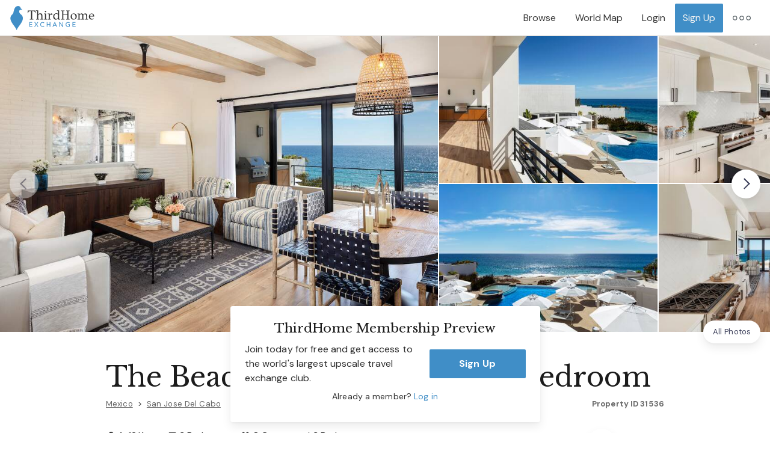

--- FILE ---
content_type: text/html; charset=utf-8
request_url: https://api.thirdhome.com/properties/31536-san-jose-del-cabo-mexico-the-beachfront-flats
body_size: 60224
content:
<!DOCTYPE html><html lang="en"><head itemscope="" itemtype="http://schema.org/WebSite"><meta charset="utf-8" /><meta content="ie=edge" http-equiv="x-ua-compatible" />
<script type="text/javascript">window.NREUM||(NREUM={});NREUM.info={"beacon":"bam.nr-data.net","errorBeacon":"bam.nr-data.net","licenseKey":"e1eb440162","applicationID":"1555984584","transactionName":"e14PRkIKDQpcEBkTFFdBBEBEDAQVFhFeDBE=","queueTime":0,"applicationTime":508,"agent":""}</script>
<script type="text/javascript">(window.NREUM||(NREUM={})).init={privacy:{cookies_enabled:true},ajax:{deny_list:[]},session_replay:{sampling_rate:10.0,mask_text_selector:"*",block_selector:"",mask_input_options:{date:false,text_area:false,week:false,select:false,color:false,range:false,textarea:false,url:false,number:false,search:false,month:false,datetime_local:false,tel:false,text:false,time:false,email:false},mask_all_inputs:true,enabled:true,error_sampling_rate:100.0},session_trace:{sampling_rate:0.0,mode:"FIXED_RATE",enabled:true,error_sampling_rate:0.0},feature_flags:["soft_nav"],distributed_tracing:{enabled:true}};(window.NREUM||(NREUM={})).loader_config={agentID:"1589026376",accountID:"369605",trustKey:"369605",xpid:"VwAOV1ZWGwIFUVRbDwUCXlA=",licenseKey:"e1eb440162",applicationID:"1555984584",browserID:"1589026376"};;/*! For license information please see nr-loader-spa-1.308.0.min.js.LICENSE.txt */
(()=>{var e,t,r={384:(e,t,r)=>{"use strict";r.d(t,{NT:()=>a,US:()=>u,Zm:()=>o,bQ:()=>d,dV:()=>c,pV:()=>l});var n=r(6154),i=r(1863),s=r(1910);const a={beacon:"bam.nr-data.net",errorBeacon:"bam.nr-data.net"};function o(){return n.gm.NREUM||(n.gm.NREUM={}),void 0===n.gm.newrelic&&(n.gm.newrelic=n.gm.NREUM),n.gm.NREUM}function c(){let e=o();return e.o||(e.o={ST:n.gm.setTimeout,SI:n.gm.setImmediate||n.gm.setInterval,CT:n.gm.clearTimeout,XHR:n.gm.XMLHttpRequest,REQ:n.gm.Request,EV:n.gm.Event,PR:n.gm.Promise,MO:n.gm.MutationObserver,FETCH:n.gm.fetch,WS:n.gm.WebSocket},(0,s.i)(...Object.values(e.o))),e}function d(e,t){let r=o();r.initializedAgents??={},t.initializedAt={ms:(0,i.t)(),date:new Date},r.initializedAgents[e]=t}function u(e,t){o()[e]=t}function l(){return function(){let e=o();const t=e.info||{};e.info={beacon:a.beacon,errorBeacon:a.errorBeacon,...t}}(),function(){let e=o();const t=e.init||{};e.init={...t}}(),c(),function(){let e=o();const t=e.loader_config||{};e.loader_config={...t}}(),o()}},782:(e,t,r)=>{"use strict";r.d(t,{T:()=>n});const n=r(860).K7.pageViewTiming},860:(e,t,r)=>{"use strict";r.d(t,{$J:()=>u,K7:()=>c,P3:()=>d,XX:()=>i,Yy:()=>o,df:()=>s,qY:()=>n,v4:()=>a});const n="events",i="jserrors",s="browser/blobs",a="rum",o="browser/logs",c={ajax:"ajax",genericEvents:"generic_events",jserrors:i,logging:"logging",metrics:"metrics",pageAction:"page_action",pageViewEvent:"page_view_event",pageViewTiming:"page_view_timing",sessionReplay:"session_replay",sessionTrace:"session_trace",softNav:"soft_navigations",spa:"spa"},d={[c.pageViewEvent]:1,[c.pageViewTiming]:2,[c.metrics]:3,[c.jserrors]:4,[c.spa]:5,[c.ajax]:6,[c.sessionTrace]:7,[c.softNav]:8,[c.sessionReplay]:9,[c.logging]:10,[c.genericEvents]:11},u={[c.pageViewEvent]:a,[c.pageViewTiming]:n,[c.ajax]:n,[c.spa]:n,[c.softNav]:n,[c.metrics]:i,[c.jserrors]:i,[c.sessionTrace]:s,[c.sessionReplay]:s,[c.logging]:o,[c.genericEvents]:"ins"}},944:(e,t,r)=>{"use strict";r.d(t,{R:()=>i});var n=r(3241);function i(e,t){"function"==typeof console.debug&&(console.debug("New Relic Warning: https://github.com/newrelic/newrelic-browser-agent/blob/main/docs/warning-codes.md#".concat(e),t),(0,n.W)({agentIdentifier:null,drained:null,type:"data",name:"warn",feature:"warn",data:{code:e,secondary:t}}))}},993:(e,t,r)=>{"use strict";r.d(t,{A$:()=>s,ET:()=>a,TZ:()=>o,p_:()=>i});var n=r(860);const i={ERROR:"ERROR",WARN:"WARN",INFO:"INFO",DEBUG:"DEBUG",TRACE:"TRACE"},s={OFF:0,ERROR:1,WARN:2,INFO:3,DEBUG:4,TRACE:5},a="log",o=n.K7.logging},1541:(e,t,r)=>{"use strict";r.d(t,{U:()=>i,f:()=>n});const n={MFE:"MFE",BA:"BA"};function i(e,t){if(2!==t?.harvestEndpointVersion)return{};const r=t.agentRef.runtime.appMetadata.agents[0].entityGuid;return e?{"source.id":e.id,"source.name":e.name,"source.type":e.type,"parent.id":e.parent?.id||r,"parent.type":e.parent?.type||n.BA}:{"entity.guid":r,appId:t.agentRef.info.applicationID}}},1687:(e,t,r)=>{"use strict";r.d(t,{Ak:()=>d,Ze:()=>h,x3:()=>u});var n=r(3241),i=r(7836),s=r(3606),a=r(860),o=r(2646);const c={};function d(e,t){const r={staged:!1,priority:a.P3[t]||0};l(e),c[e].get(t)||c[e].set(t,r)}function u(e,t){e&&c[e]&&(c[e].get(t)&&c[e].delete(t),p(e,t,!1),c[e].size&&f(e))}function l(e){if(!e)throw new Error("agentIdentifier required");c[e]||(c[e]=new Map)}function h(e="",t="feature",r=!1){if(l(e),!e||!c[e].get(t)||r)return p(e,t);c[e].get(t).staged=!0,f(e)}function f(e){const t=Array.from(c[e]);t.every(([e,t])=>t.staged)&&(t.sort((e,t)=>e[1].priority-t[1].priority),t.forEach(([t])=>{c[e].delete(t),p(e,t)}))}function p(e,t,r=!0){const a=e?i.ee.get(e):i.ee,c=s.i.handlers;if(!a.aborted&&a.backlog&&c){if((0,n.W)({agentIdentifier:e,type:"lifecycle",name:"drain",feature:t}),r){const e=a.backlog[t],r=c[t];if(r){for(let t=0;e&&t<e.length;++t)g(e[t],r);Object.entries(r).forEach(([e,t])=>{Object.values(t||{}).forEach(t=>{t[0]?.on&&t[0]?.context()instanceof o.y&&t[0].on(e,t[1])})})}}a.isolatedBacklog||delete c[t],a.backlog[t]=null,a.emit("drain-"+t,[])}}function g(e,t){var r=e[1];Object.values(t[r]||{}).forEach(t=>{var r=e[0];if(t[0]===r){var n=t[1],i=e[3],s=e[2];n.apply(i,s)}})}},1738:(e,t,r)=>{"use strict";r.d(t,{U:()=>f,Y:()=>h});var n=r(3241),i=r(9908),s=r(1863),a=r(944),o=r(5701),c=r(3969),d=r(8362),u=r(860),l=r(4261);function h(e,t,r,s){const h=s||r;!h||h[e]&&h[e]!==d.d.prototype[e]||(h[e]=function(){(0,i.p)(c.xV,["API/"+e+"/called"],void 0,u.K7.metrics,r.ee),(0,n.W)({agentIdentifier:r.agentIdentifier,drained:!!o.B?.[r.agentIdentifier],type:"data",name:"api",feature:l.Pl+e,data:{}});try{return t.apply(this,arguments)}catch(e){(0,a.R)(23,e)}})}function f(e,t,r,n,a){const o=e.info;null===r?delete o.jsAttributes[t]:o.jsAttributes[t]=r,(a||null===r)&&(0,i.p)(l.Pl+n,[(0,s.t)(),t,r],void 0,"session",e.ee)}},1741:(e,t,r)=>{"use strict";r.d(t,{W:()=>s});var n=r(944),i=r(4261);class s{#e(e,...t){if(this[e]!==s.prototype[e])return this[e](...t);(0,n.R)(35,e)}addPageAction(e,t){return this.#e(i.hG,e,t)}register(e){return this.#e(i.eY,e)}recordCustomEvent(e,t){return this.#e(i.fF,e,t)}setPageViewName(e,t){return this.#e(i.Fw,e,t)}setCustomAttribute(e,t,r){return this.#e(i.cD,e,t,r)}noticeError(e,t){return this.#e(i.o5,e,t)}setUserId(e,t=!1){return this.#e(i.Dl,e,t)}setApplicationVersion(e){return this.#e(i.nb,e)}setErrorHandler(e){return this.#e(i.bt,e)}addRelease(e,t){return this.#e(i.k6,e,t)}log(e,t){return this.#e(i.$9,e,t)}start(){return this.#e(i.d3)}finished(e){return this.#e(i.BL,e)}recordReplay(){return this.#e(i.CH)}pauseReplay(){return this.#e(i.Tb)}addToTrace(e){return this.#e(i.U2,e)}setCurrentRouteName(e){return this.#e(i.PA,e)}interaction(e){return this.#e(i.dT,e)}wrapLogger(e,t,r){return this.#e(i.Wb,e,t,r)}measure(e,t){return this.#e(i.V1,e,t)}consent(e){return this.#e(i.Pv,e)}}},1863:(e,t,r)=>{"use strict";function n(){return Math.floor(performance.now())}r.d(t,{t:()=>n})},1910:(e,t,r)=>{"use strict";r.d(t,{i:()=>s});var n=r(944);const i=new Map;function s(...e){return e.every(e=>{if(i.has(e))return i.get(e);const t="function"==typeof e?e.toString():"",r=t.includes("[native code]"),s=t.includes("nrWrapper");return r||s||(0,n.R)(64,e?.name||t),i.set(e,r),r})}},2555:(e,t,r)=>{"use strict";r.d(t,{D:()=>o,f:()=>a});var n=r(384),i=r(8122);const s={beacon:n.NT.beacon,errorBeacon:n.NT.errorBeacon,licenseKey:void 0,applicationID:void 0,sa:void 0,queueTime:void 0,applicationTime:void 0,ttGuid:void 0,user:void 0,account:void 0,product:void 0,extra:void 0,jsAttributes:{},userAttributes:void 0,atts:void 0,transactionName:void 0,tNamePlain:void 0};function a(e){try{return!!e.licenseKey&&!!e.errorBeacon&&!!e.applicationID}catch(e){return!1}}const o=e=>(0,i.a)(e,s)},2614:(e,t,r)=>{"use strict";r.d(t,{BB:()=>a,H3:()=>n,g:()=>d,iL:()=>c,tS:()=>o,uh:()=>i,wk:()=>s});const n="NRBA",i="SESSION",s=144e5,a=18e5,o={STARTED:"session-started",PAUSE:"session-pause",RESET:"session-reset",RESUME:"session-resume",UPDATE:"session-update"},c={SAME_TAB:"same-tab",CROSS_TAB:"cross-tab"},d={OFF:0,FULL:1,ERROR:2}},2646:(e,t,r)=>{"use strict";r.d(t,{y:()=>n});class n{constructor(e){this.contextId=e}}},2843:(e,t,r)=>{"use strict";r.d(t,{G:()=>s,u:()=>i});var n=r(3878);function i(e,t=!1,r,i){(0,n.DD)("visibilitychange",function(){if(t)return void("hidden"===document.visibilityState&&e());e(document.visibilityState)},r,i)}function s(e,t,r){(0,n.sp)("pagehide",e,t,r)}},3241:(e,t,r)=>{"use strict";r.d(t,{W:()=>s});var n=r(6154);const i="newrelic";function s(e={}){try{n.gm.dispatchEvent(new CustomEvent(i,{detail:e}))}catch(e){}}},3304:(e,t,r)=>{"use strict";r.d(t,{A:()=>s});var n=r(7836);const i=()=>{const e=new WeakSet;return(t,r)=>{if("object"==typeof r&&null!==r){if(e.has(r))return;e.add(r)}return r}};function s(e){try{return JSON.stringify(e,i())??""}catch(e){try{n.ee.emit("internal-error",[e])}catch(e){}return""}}},3333:(e,t,r)=>{"use strict";r.d(t,{$v:()=>u,TZ:()=>n,Xh:()=>c,Zp:()=>i,kd:()=>d,mq:()=>o,nf:()=>a,qN:()=>s});const n=r(860).K7.genericEvents,i=["auxclick","click","copy","keydown","paste","scrollend"],s=["focus","blur"],a=4,o=1e3,c=2e3,d=["PageAction","UserAction","BrowserPerformance"],u={RESOURCES:"experimental.resources",REGISTER:"register"}},3434:(e,t,r)=>{"use strict";r.d(t,{Jt:()=>s,YM:()=>d});var n=r(7836),i=r(5607);const s="nr@original:".concat(i.W),a=50;var o=Object.prototype.hasOwnProperty,c=!1;function d(e,t){return e||(e=n.ee),r.inPlace=function(e,t,n,i,s){n||(n="");const a="-"===n.charAt(0);for(let o=0;o<t.length;o++){const c=t[o],d=e[c];l(d)||(e[c]=r(d,a?c+n:n,i,c,s))}},r.flag=s,r;function r(t,r,n,c,d){return l(t)?t:(r||(r=""),nrWrapper[s]=t,function(e,t,r){if(Object.defineProperty&&Object.keys)try{return Object.keys(e).forEach(function(r){Object.defineProperty(t,r,{get:function(){return e[r]},set:function(t){return e[r]=t,t}})}),t}catch(e){u([e],r)}for(var n in e)o.call(e,n)&&(t[n]=e[n])}(t,nrWrapper,e),nrWrapper);function nrWrapper(){var s,o,l,h;let f;try{o=this,s=[...arguments],l="function"==typeof n?n(s,o):n||{}}catch(t){u([t,"",[s,o,c],l],e)}i(r+"start",[s,o,c],l,d);const p=performance.now();let g;try{return h=t.apply(o,s),g=performance.now(),h}catch(e){throw g=performance.now(),i(r+"err",[s,o,e],l,d),f=e,f}finally{const e=g-p,t={start:p,end:g,duration:e,isLongTask:e>=a,methodName:c,thrownError:f};t.isLongTask&&i("long-task",[t,o],l,d),i(r+"end",[s,o,h],l,d)}}}function i(r,n,i,s){if(!c||t){var a=c;c=!0;try{e.emit(r,n,i,t,s)}catch(t){u([t,r,n,i],e)}c=a}}}function u(e,t){t||(t=n.ee);try{t.emit("internal-error",e)}catch(e){}}function l(e){return!(e&&"function"==typeof e&&e.apply&&!e[s])}},3606:(e,t,r)=>{"use strict";r.d(t,{i:()=>s});var n=r(9908);s.on=a;var i=s.handlers={};function s(e,t,r,s){a(s||n.d,i,e,t,r)}function a(e,t,r,i,s){s||(s="feature"),e||(e=n.d);var a=t[s]=t[s]||{};(a[r]=a[r]||[]).push([e,i])}},3738:(e,t,r)=>{"use strict";r.d(t,{He:()=>i,Kp:()=>o,Lc:()=>d,Rz:()=>u,TZ:()=>n,bD:()=>s,d3:()=>a,jx:()=>l,sl:()=>h,uP:()=>c});const n=r(860).K7.sessionTrace,i="bstResource",s="resource",a="-start",o="-end",c="fn"+a,d="fn"+o,u="pushState",l=1e3,h=3e4},3785:(e,t,r)=>{"use strict";r.d(t,{R:()=>c,b:()=>d});var n=r(9908),i=r(1863),s=r(860),a=r(3969),o=r(993);function c(e,t,r={},c=o.p_.INFO,d=!0,u,l=(0,i.t)()){(0,n.p)(a.xV,["API/logging/".concat(c.toLowerCase(),"/called")],void 0,s.K7.metrics,e),(0,n.p)(o.ET,[l,t,r,c,d,u],void 0,s.K7.logging,e)}function d(e){return"string"==typeof e&&Object.values(o.p_).some(t=>t===e.toUpperCase().trim())}},3878:(e,t,r)=>{"use strict";function n(e,t){return{capture:e,passive:!1,signal:t}}function i(e,t,r=!1,i){window.addEventListener(e,t,n(r,i))}function s(e,t,r=!1,i){document.addEventListener(e,t,n(r,i))}r.d(t,{DD:()=>s,jT:()=>n,sp:()=>i})},3962:(e,t,r)=>{"use strict";r.d(t,{AM:()=>a,O2:()=>l,OV:()=>s,Qu:()=>h,TZ:()=>c,ih:()=>f,pP:()=>o,t1:()=>u,tC:()=>i,wD:()=>d});var n=r(860);const i=["click","keydown","submit"],s="popstate",a="api",o="initialPageLoad",c=n.K7.softNav,d=5e3,u=500,l={INITIAL_PAGE_LOAD:"",ROUTE_CHANGE:1,UNSPECIFIED:2},h={INTERACTION:1,AJAX:2,CUSTOM_END:3,CUSTOM_TRACER:4},f={IP:"in progress",PF:"pending finish",FIN:"finished",CAN:"cancelled"}},3969:(e,t,r)=>{"use strict";r.d(t,{TZ:()=>n,XG:()=>o,rs:()=>i,xV:()=>a,z_:()=>s});const n=r(860).K7.metrics,i="sm",s="cm",a="storeSupportabilityMetrics",o="storeEventMetrics"},4234:(e,t,r)=>{"use strict";r.d(t,{W:()=>s});var n=r(7836),i=r(1687);class s{constructor(e,t){this.agentIdentifier=e,this.ee=n.ee.get(e),this.featureName=t,this.blocked=!1}deregisterDrain(){(0,i.x3)(this.agentIdentifier,this.featureName)}}},4261:(e,t,r)=>{"use strict";r.d(t,{$9:()=>u,BL:()=>c,CH:()=>p,Dl:()=>R,Fw:()=>w,PA:()=>v,Pl:()=>n,Pv:()=>A,Tb:()=>h,U2:()=>a,V1:()=>E,Wb:()=>T,bt:()=>y,cD:()=>b,d3:()=>x,dT:()=>d,eY:()=>g,fF:()=>f,hG:()=>s,hw:()=>i,k6:()=>o,nb:()=>m,o5:()=>l});const n="api-",i=n+"ixn-",s="addPageAction",a="addToTrace",o="addRelease",c="finished",d="interaction",u="log",l="noticeError",h="pauseReplay",f="recordCustomEvent",p="recordReplay",g="register",m="setApplicationVersion",v="setCurrentRouteName",b="setCustomAttribute",y="setErrorHandler",w="setPageViewName",R="setUserId",x="start",T="wrapLogger",E="measure",A="consent"},5205:(e,t,r)=>{"use strict";r.d(t,{j:()=>S});var n=r(384),i=r(1741);var s=r(2555),a=r(3333);const o=e=>{if(!e||"string"!=typeof e)return!1;try{document.createDocumentFragment().querySelector(e)}catch{return!1}return!0};var c=r(2614),d=r(944),u=r(8122);const l="[data-nr-mask]",h=e=>(0,u.a)(e,(()=>{const e={feature_flags:[],experimental:{allow_registered_children:!1,resources:!1},mask_selector:"*",block_selector:"[data-nr-block]",mask_input_options:{color:!1,date:!1,"datetime-local":!1,email:!1,month:!1,number:!1,range:!1,search:!1,tel:!1,text:!1,time:!1,url:!1,week:!1,textarea:!1,select:!1,password:!0}};return{ajax:{deny_list:void 0,block_internal:!0,enabled:!0,autoStart:!0},api:{get allow_registered_children(){return e.feature_flags.includes(a.$v.REGISTER)||e.experimental.allow_registered_children},set allow_registered_children(t){e.experimental.allow_registered_children=t},duplicate_registered_data:!1},browser_consent_mode:{enabled:!1},distributed_tracing:{enabled:void 0,exclude_newrelic_header:void 0,cors_use_newrelic_header:void 0,cors_use_tracecontext_headers:void 0,allowed_origins:void 0},get feature_flags(){return e.feature_flags},set feature_flags(t){e.feature_flags=t},generic_events:{enabled:!0,autoStart:!0},harvest:{interval:30},jserrors:{enabled:!0,autoStart:!0},logging:{enabled:!0,autoStart:!0},metrics:{enabled:!0,autoStart:!0},obfuscate:void 0,page_action:{enabled:!0},page_view_event:{enabled:!0,autoStart:!0},page_view_timing:{enabled:!0,autoStart:!0},performance:{capture_marks:!1,capture_measures:!1,capture_detail:!0,resources:{get enabled(){return e.feature_flags.includes(a.$v.RESOURCES)||e.experimental.resources},set enabled(t){e.experimental.resources=t},asset_types:[],first_party_domains:[],ignore_newrelic:!0}},privacy:{cookies_enabled:!0},proxy:{assets:void 0,beacon:void 0},session:{expiresMs:c.wk,inactiveMs:c.BB},session_replay:{autoStart:!0,enabled:!1,preload:!1,sampling_rate:10,error_sampling_rate:100,collect_fonts:!1,inline_images:!1,fix_stylesheets:!0,mask_all_inputs:!0,get mask_text_selector(){return e.mask_selector},set mask_text_selector(t){o(t)?e.mask_selector="".concat(t,",").concat(l):""===t||null===t?e.mask_selector=l:(0,d.R)(5,t)},get block_class(){return"nr-block"},get ignore_class(){return"nr-ignore"},get mask_text_class(){return"nr-mask"},get block_selector(){return e.block_selector},set block_selector(t){o(t)?e.block_selector+=",".concat(t):""!==t&&(0,d.R)(6,t)},get mask_input_options(){return e.mask_input_options},set mask_input_options(t){t&&"object"==typeof t?e.mask_input_options={...t,password:!0}:(0,d.R)(7,t)}},session_trace:{enabled:!0,autoStart:!0},soft_navigations:{enabled:!0,autoStart:!0},spa:{enabled:!0,autoStart:!0},ssl:void 0,user_actions:{enabled:!0,elementAttributes:["id","className","tagName","type"]}}})());var f=r(6154),p=r(9324);let g=0;const m={buildEnv:p.F3,distMethod:p.Xs,version:p.xv,originTime:f.WN},v={consented:!1},b={appMetadata:{},get consented(){return this.session?.state?.consent||v.consented},set consented(e){v.consented=e},customTransaction:void 0,denyList:void 0,disabled:!1,harvester:void 0,isolatedBacklog:!1,isRecording:!1,loaderType:void 0,maxBytes:3e4,obfuscator:void 0,onerror:void 0,ptid:void 0,releaseIds:{},session:void 0,timeKeeper:void 0,registeredEntities:[],jsAttributesMetadata:{bytes:0},get harvestCount(){return++g}},y=e=>{const t=(0,u.a)(e,b),r=Object.keys(m).reduce((e,t)=>(e[t]={value:m[t],writable:!1,configurable:!0,enumerable:!0},e),{});return Object.defineProperties(t,r)};var w=r(5701);const R=e=>{const t=e.startsWith("http");e+="/",r.p=t?e:"https://"+e};var x=r(7836),T=r(3241);const E={accountID:void 0,trustKey:void 0,agentID:void 0,licenseKey:void 0,applicationID:void 0,xpid:void 0},A=e=>(0,u.a)(e,E),_=new Set;function S(e,t={},r,a){let{init:o,info:c,loader_config:d,runtime:u={},exposed:l=!0}=t;if(!c){const e=(0,n.pV)();o=e.init,c=e.info,d=e.loader_config}e.init=h(o||{}),e.loader_config=A(d||{}),c.jsAttributes??={},f.bv&&(c.jsAttributes.isWorker=!0),e.info=(0,s.D)(c);const p=e.init,g=[c.beacon,c.errorBeacon];_.has(e.agentIdentifier)||(p.proxy.assets&&(R(p.proxy.assets),g.push(p.proxy.assets)),p.proxy.beacon&&g.push(p.proxy.beacon),e.beacons=[...g],function(e){const t=(0,n.pV)();Object.getOwnPropertyNames(i.W.prototype).forEach(r=>{const n=i.W.prototype[r];if("function"!=typeof n||"constructor"===n)return;let s=t[r];e[r]&&!1!==e.exposed&&"micro-agent"!==e.runtime?.loaderType&&(t[r]=(...t)=>{const n=e[r](...t);return s?s(...t):n})})}(e),(0,n.US)("activatedFeatures",w.B)),u.denyList=[...p.ajax.deny_list||[],...p.ajax.block_internal?g:[]],u.ptid=e.agentIdentifier,u.loaderType=r,e.runtime=y(u),_.has(e.agentIdentifier)||(e.ee=x.ee.get(e.agentIdentifier),e.exposed=l,(0,T.W)({agentIdentifier:e.agentIdentifier,drained:!!w.B?.[e.agentIdentifier],type:"lifecycle",name:"initialize",feature:void 0,data:e.config})),_.add(e.agentIdentifier)}},5270:(e,t,r)=>{"use strict";r.d(t,{Aw:()=>a,SR:()=>s,rF:()=>o});var n=r(384),i=r(7767);function s(e){return!!(0,n.dV)().o.MO&&(0,i.V)(e)&&!0===e?.session_trace.enabled}function a(e){return!0===e?.session_replay.preload&&s(e)}function o(e,t){try{if("string"==typeof t?.type){if("password"===t.type.toLowerCase())return"*".repeat(e?.length||0);if(void 0!==t?.dataset?.nrUnmask||t?.classList?.contains("nr-unmask"))return e}}catch(e){}return"string"==typeof e?e.replace(/[\S]/g,"*"):"*".repeat(e?.length||0)}},5289:(e,t,r)=>{"use strict";r.d(t,{GG:()=>a,Qr:()=>c,sB:()=>o});var n=r(3878),i=r(6389);function s(){return"undefined"==typeof document||"complete"===document.readyState}function a(e,t){if(s())return e();const r=(0,i.J)(e),a=setInterval(()=>{s()&&(clearInterval(a),r())},500);(0,n.sp)("load",r,t)}function o(e){if(s())return e();(0,n.DD)("DOMContentLoaded",e)}function c(e){if(s())return e();(0,n.sp)("popstate",e)}},5607:(e,t,r)=>{"use strict";r.d(t,{W:()=>n});const n=(0,r(9566).bz)()},5701:(e,t,r)=>{"use strict";r.d(t,{B:()=>s,t:()=>a});var n=r(3241);const i=new Set,s={};function a(e,t){const r=t.agentIdentifier;s[r]??={},e&&"object"==typeof e&&(i.has(r)||(t.ee.emit("rumresp",[e]),s[r]=e,i.add(r),(0,n.W)({agentIdentifier:r,loaded:!0,drained:!0,type:"lifecycle",name:"load",feature:void 0,data:e})))}},6154:(e,t,r)=>{"use strict";r.d(t,{OF:()=>d,RI:()=>i,WN:()=>h,bv:()=>s,eN:()=>f,gm:()=>a,lR:()=>l,m:()=>c,mw:()=>o,sb:()=>u});var n=r(1863);const i="undefined"!=typeof window&&!!window.document,s="undefined"!=typeof WorkerGlobalScope&&("undefined"!=typeof self&&self instanceof WorkerGlobalScope&&self.navigator instanceof WorkerNavigator||"undefined"!=typeof globalThis&&globalThis instanceof WorkerGlobalScope&&globalThis.navigator instanceof WorkerNavigator),a=i?window:"undefined"!=typeof WorkerGlobalScope&&("undefined"!=typeof self&&self instanceof WorkerGlobalScope&&self||"undefined"!=typeof globalThis&&globalThis instanceof WorkerGlobalScope&&globalThis),o=Boolean("hidden"===a?.document?.visibilityState),c=""+a?.location,d=/iPad|iPhone|iPod/.test(a.navigator?.userAgent),u=d&&"undefined"==typeof SharedWorker,l=(()=>{const e=a.navigator?.userAgent?.match(/Firefox[/\s](\d+\.\d+)/);return Array.isArray(e)&&e.length>=2?+e[1]:0})(),h=Date.now()-(0,n.t)(),f=()=>"undefined"!=typeof PerformanceNavigationTiming&&a?.performance?.getEntriesByType("navigation")?.[0]?.responseStart},6344:(e,t,r)=>{"use strict";r.d(t,{BB:()=>u,Qb:()=>l,TZ:()=>i,Ug:()=>a,Vh:()=>s,_s:()=>o,bc:()=>d,yP:()=>c});var n=r(2614);const i=r(860).K7.sessionReplay,s="errorDuringReplay",a=.12,o={DomContentLoaded:0,Load:1,FullSnapshot:2,IncrementalSnapshot:3,Meta:4,Custom:5},c={[n.g.ERROR]:15e3,[n.g.FULL]:3e5,[n.g.OFF]:0},d={RESET:{message:"Session was reset",sm:"Reset"},IMPORT:{message:"Recorder failed to import",sm:"Import"},TOO_MANY:{message:"429: Too Many Requests",sm:"Too-Many"},TOO_BIG:{message:"Payload was too large",sm:"Too-Big"},CROSS_TAB:{message:"Session Entity was set to OFF on another tab",sm:"Cross-Tab"},ENTITLEMENTS:{message:"Session Replay is not allowed and will not be started",sm:"Entitlement"}},u=5e3,l={API:"api",RESUME:"resume",SWITCH_TO_FULL:"switchToFull",INITIALIZE:"initialize",PRELOAD:"preload"}},6389:(e,t,r)=>{"use strict";function n(e,t=500,r={}){const n=r?.leading||!1;let i;return(...r)=>{n&&void 0===i&&(e.apply(this,r),i=setTimeout(()=>{i=clearTimeout(i)},t)),n||(clearTimeout(i),i=setTimeout(()=>{e.apply(this,r)},t))}}function i(e){let t=!1;return(...r)=>{t||(t=!0,e.apply(this,r))}}r.d(t,{J:()=>i,s:()=>n})},6630:(e,t,r)=>{"use strict";r.d(t,{T:()=>n});const n=r(860).K7.pageViewEvent},6774:(e,t,r)=>{"use strict";r.d(t,{T:()=>n});const n=r(860).K7.jserrors},7295:(e,t,r)=>{"use strict";r.d(t,{Xv:()=>a,gX:()=>i,iW:()=>s});var n=[];function i(e){if(!e||s(e))return!1;if(0===n.length)return!0;if("*"===n[0].hostname)return!1;for(var t=0;t<n.length;t++){var r=n[t];if(r.hostname.test(e.hostname)&&r.pathname.test(e.pathname))return!1}return!0}function s(e){return void 0===e.hostname}function a(e){if(n=[],e&&e.length)for(var t=0;t<e.length;t++){let r=e[t];if(!r)continue;if("*"===r)return void(n=[{hostname:"*"}]);0===r.indexOf("http://")?r=r.substring(7):0===r.indexOf("https://")&&(r=r.substring(8));const i=r.indexOf("/");let s,a;i>0?(s=r.substring(0,i),a=r.substring(i)):(s=r,a="*");let[c]=s.split(":");n.push({hostname:o(c),pathname:o(a,!0)})}}function o(e,t=!1){const r=e.replace(/[.+?^${}()|[\]\\]/g,e=>"\\"+e).replace(/\*/g,".*?");return new RegExp((t?"^":"")+r+"$")}},7485:(e,t,r)=>{"use strict";r.d(t,{D:()=>i});var n=r(6154);function i(e){if(0===(e||"").indexOf("data:"))return{protocol:"data"};try{const t=new URL(e,location.href),r={port:t.port,hostname:t.hostname,pathname:t.pathname,search:t.search,protocol:t.protocol.slice(0,t.protocol.indexOf(":")),sameOrigin:t.protocol===n.gm?.location?.protocol&&t.host===n.gm?.location?.host};return r.port&&""!==r.port||("http:"===t.protocol&&(r.port="80"),"https:"===t.protocol&&(r.port="443")),r.pathname&&""!==r.pathname?r.pathname.startsWith("/")||(r.pathname="/".concat(r.pathname)):r.pathname="/",r}catch(e){return{}}}},7699:(e,t,r)=>{"use strict";r.d(t,{It:()=>s,KC:()=>o,No:()=>i,qh:()=>a});var n=r(860);const i=16e3,s=1e6,a="SESSION_ERROR",o={[n.K7.logging]:!0,[n.K7.genericEvents]:!1,[n.K7.jserrors]:!1,[n.K7.ajax]:!1}},7767:(e,t,r)=>{"use strict";r.d(t,{V:()=>i});var n=r(6154);const i=e=>n.RI&&!0===e?.privacy.cookies_enabled},7836:(e,t,r)=>{"use strict";r.d(t,{P:()=>o,ee:()=>c});var n=r(384),i=r(8990),s=r(2646),a=r(5607);const o="nr@context:".concat(a.W),c=function e(t,r){var n={},a={},u={},l=!1;try{l=16===r.length&&d.initializedAgents?.[r]?.runtime.isolatedBacklog}catch(e){}var h={on:p,addEventListener:p,removeEventListener:function(e,t){var r=n[e];if(!r)return;for(var i=0;i<r.length;i++)r[i]===t&&r.splice(i,1)},emit:function(e,r,n,i,s){!1!==s&&(s=!0);if(c.aborted&&!i)return;t&&s&&t.emit(e,r,n);var o=f(n);g(e).forEach(e=>{e.apply(o,r)});var d=v()[a[e]];d&&d.push([h,e,r,o]);return o},get:m,listeners:g,context:f,buffer:function(e,t){const r=v();if(t=t||"feature",h.aborted)return;Object.entries(e||{}).forEach(([e,n])=>{a[n]=t,t in r||(r[t]=[])})},abort:function(){h._aborted=!0,Object.keys(h.backlog).forEach(e=>{delete h.backlog[e]})},isBuffering:function(e){return!!v()[a[e]]},debugId:r,backlog:l?{}:t&&"object"==typeof t.backlog?t.backlog:{},isolatedBacklog:l};return Object.defineProperty(h,"aborted",{get:()=>{let e=h._aborted||!1;return e||(t&&(e=t.aborted),e)}}),h;function f(e){return e&&e instanceof s.y?e:e?(0,i.I)(e,o,()=>new s.y(o)):new s.y(o)}function p(e,t){n[e]=g(e).concat(t)}function g(e){return n[e]||[]}function m(t){return u[t]=u[t]||e(h,t)}function v(){return h.backlog}}(void 0,"globalEE"),d=(0,n.Zm)();d.ee||(d.ee=c)},8122:(e,t,r)=>{"use strict";r.d(t,{a:()=>i});var n=r(944);function i(e,t){try{if(!e||"object"!=typeof e)return(0,n.R)(3);if(!t||"object"!=typeof t)return(0,n.R)(4);const r=Object.create(Object.getPrototypeOf(t),Object.getOwnPropertyDescriptors(t)),s=0===Object.keys(r).length?e:r;for(let a in s)if(void 0!==e[a])try{if(null===e[a]){r[a]=null;continue}Array.isArray(e[a])&&Array.isArray(t[a])?r[a]=Array.from(new Set([...e[a],...t[a]])):"object"==typeof e[a]&&"object"==typeof t[a]?r[a]=i(e[a],t[a]):r[a]=e[a]}catch(e){r[a]||(0,n.R)(1,e)}return r}catch(e){(0,n.R)(2,e)}}},8139:(e,t,r)=>{"use strict";r.d(t,{u:()=>h});var n=r(7836),i=r(3434),s=r(8990),a=r(6154);const o={},c=a.gm.XMLHttpRequest,d="addEventListener",u="removeEventListener",l="nr@wrapped:".concat(n.P);function h(e){var t=function(e){return(e||n.ee).get("events")}(e);if(o[t.debugId]++)return t;o[t.debugId]=1;var r=(0,i.YM)(t,!0);function h(e){r.inPlace(e,[d,u],"-",p)}function p(e,t){return e[1]}return"getPrototypeOf"in Object&&(a.RI&&f(document,h),c&&f(c.prototype,h),f(a.gm,h)),t.on(d+"-start",function(e,t){var n=e[1];if(null!==n&&("function"==typeof n||"object"==typeof n)&&"newrelic"!==e[0]){var i=(0,s.I)(n,l,function(){var e={object:function(){if("function"!=typeof n.handleEvent)return;return n.handleEvent.apply(n,arguments)},function:n}[typeof n];return e?r(e,"fn-",null,e.name||"anonymous"):n});this.wrapped=e[1]=i}}),t.on(u+"-start",function(e){e[1]=this.wrapped||e[1]}),t}function f(e,t,...r){let n=e;for(;"object"==typeof n&&!Object.prototype.hasOwnProperty.call(n,d);)n=Object.getPrototypeOf(n);n&&t(n,...r)}},8362:(e,t,r)=>{"use strict";r.d(t,{d:()=>s});var n=r(9566),i=r(1741);class s extends i.W{agentIdentifier=(0,n.LA)(16)}},8374:(e,t,r)=>{r.nc=(()=>{try{return document?.currentScript?.nonce}catch(e){}return""})()},8990:(e,t,r)=>{"use strict";r.d(t,{I:()=>i});var n=Object.prototype.hasOwnProperty;function i(e,t,r){if(n.call(e,t))return e[t];var i=r();if(Object.defineProperty&&Object.keys)try{return Object.defineProperty(e,t,{value:i,writable:!0,enumerable:!1}),i}catch(e){}return e[t]=i,i}},9119:(e,t,r)=>{"use strict";r.d(t,{L:()=>s});var n=/([^?#]*)[^#]*(#[^?]*|$).*/,i=/([^?#]*)().*/;function s(e,t){return e?e.replace(t?n:i,"$1$2"):e}},9300:(e,t,r)=>{"use strict";r.d(t,{T:()=>n});const n=r(860).K7.ajax},9324:(e,t,r)=>{"use strict";r.d(t,{AJ:()=>a,F3:()=>i,Xs:()=>s,Yq:()=>o,xv:()=>n});const n="1.308.0",i="PROD",s="CDN",a="@newrelic/rrweb",o="1.0.1"},9566:(e,t,r)=>{"use strict";r.d(t,{LA:()=>o,ZF:()=>c,bz:()=>a,el:()=>d});var n=r(6154);const i="xxxxxxxx-xxxx-4xxx-yxxx-xxxxxxxxxxxx";function s(e,t){return e?15&e[t]:16*Math.random()|0}function a(){const e=n.gm?.crypto||n.gm?.msCrypto;let t,r=0;return e&&e.getRandomValues&&(t=e.getRandomValues(new Uint8Array(30))),i.split("").map(e=>"x"===e?s(t,r++).toString(16):"y"===e?(3&s()|8).toString(16):e).join("")}function o(e){const t=n.gm?.crypto||n.gm?.msCrypto;let r,i=0;t&&t.getRandomValues&&(r=t.getRandomValues(new Uint8Array(e)));const a=[];for(var o=0;o<e;o++)a.push(s(r,i++).toString(16));return a.join("")}function c(){return o(16)}function d(){return o(32)}},9908:(e,t,r)=>{"use strict";r.d(t,{d:()=>n,p:()=>i});var n=r(7836).ee.get("handle");function i(e,t,r,i,s){s?(s.buffer([e],i),s.emit(e,t,r)):(n.buffer([e],i),n.emit(e,t,r))}}},n={};function i(e){var t=n[e];if(void 0!==t)return t.exports;var s=n[e]={exports:{}};return r[e](s,s.exports,i),s.exports}i.m=r,i.d=(e,t)=>{for(var r in t)i.o(t,r)&&!i.o(e,r)&&Object.defineProperty(e,r,{enumerable:!0,get:t[r]})},i.f={},i.e=e=>Promise.all(Object.keys(i.f).reduce((t,r)=>(i.f[r](e,t),t),[])),i.u=e=>({212:"nr-spa-compressor",249:"nr-spa-recorder",478:"nr-spa"}[e]+"-1.308.0.min.js"),i.o=(e,t)=>Object.prototype.hasOwnProperty.call(e,t),e={},t="NRBA-1.308.0.PROD:",i.l=(r,n,s,a)=>{if(e[r])e[r].push(n);else{var o,c;if(void 0!==s)for(var d=document.getElementsByTagName("script"),u=0;u<d.length;u++){var l=d[u];if(l.getAttribute("src")==r||l.getAttribute("data-webpack")==t+s){o=l;break}}if(!o){c=!0;var h={478:"sha512-RSfSVnmHk59T/uIPbdSE0LPeqcEdF4/+XhfJdBuccH5rYMOEZDhFdtnh6X6nJk7hGpzHd9Ujhsy7lZEz/ORYCQ==",249:"sha512-ehJXhmntm85NSqW4MkhfQqmeKFulra3klDyY0OPDUE+sQ3GokHlPh1pmAzuNy//3j4ac6lzIbmXLvGQBMYmrkg==",212:"sha512-B9h4CR46ndKRgMBcK+j67uSR2RCnJfGefU+A7FrgR/k42ovXy5x/MAVFiSvFxuVeEk/pNLgvYGMp1cBSK/G6Fg=="};(o=document.createElement("script")).charset="utf-8",i.nc&&o.setAttribute("nonce",i.nc),o.setAttribute("data-webpack",t+s),o.src=r,0!==o.src.indexOf(window.location.origin+"/")&&(o.crossOrigin="anonymous"),h[a]&&(o.integrity=h[a])}e[r]=[n];var f=(t,n)=>{o.onerror=o.onload=null,clearTimeout(p);var i=e[r];if(delete e[r],o.parentNode&&o.parentNode.removeChild(o),i&&i.forEach(e=>e(n)),t)return t(n)},p=setTimeout(f.bind(null,void 0,{type:"timeout",target:o}),12e4);o.onerror=f.bind(null,o.onerror),o.onload=f.bind(null,o.onload),c&&document.head.appendChild(o)}},i.r=e=>{"undefined"!=typeof Symbol&&Symbol.toStringTag&&Object.defineProperty(e,Symbol.toStringTag,{value:"Module"}),Object.defineProperty(e,"__esModule",{value:!0})},i.p="https://js-agent.newrelic.com/",(()=>{var e={38:0,788:0};i.f.j=(t,r)=>{var n=i.o(e,t)?e[t]:void 0;if(0!==n)if(n)r.push(n[2]);else{var s=new Promise((r,i)=>n=e[t]=[r,i]);r.push(n[2]=s);var a=i.p+i.u(t),o=new Error;i.l(a,r=>{if(i.o(e,t)&&(0!==(n=e[t])&&(e[t]=void 0),n)){var s=r&&("load"===r.type?"missing":r.type),a=r&&r.target&&r.target.src;o.message="Loading chunk "+t+" failed: ("+s+": "+a+")",o.name="ChunkLoadError",o.type=s,o.request=a,n[1](o)}},"chunk-"+t,t)}};var t=(t,r)=>{var n,s,[a,o,c]=r,d=0;if(a.some(t=>0!==e[t])){for(n in o)i.o(o,n)&&(i.m[n]=o[n]);if(c)c(i)}for(t&&t(r);d<a.length;d++)s=a[d],i.o(e,s)&&e[s]&&e[s][0](),e[s]=0},r=self["webpackChunk:NRBA-1.308.0.PROD"]=self["webpackChunk:NRBA-1.308.0.PROD"]||[];r.forEach(t.bind(null,0)),r.push=t.bind(null,r.push.bind(r))})(),(()=>{"use strict";i(8374);var e=i(8362),t=i(860);const r=Object.values(t.K7);var n=i(5205);var s=i(9908),a=i(1863),o=i(4261),c=i(1738);var d=i(1687),u=i(4234),l=i(5289),h=i(6154),f=i(944),p=i(5270),g=i(7767),m=i(6389),v=i(7699);class b extends u.W{constructor(e,t){super(e.agentIdentifier,t),this.agentRef=e,this.abortHandler=void 0,this.featAggregate=void 0,this.loadedSuccessfully=void 0,this.onAggregateImported=new Promise(e=>{this.loadedSuccessfully=e}),this.deferred=Promise.resolve(),!1===e.init[this.featureName].autoStart?this.deferred=new Promise((t,r)=>{this.ee.on("manual-start-all",(0,m.J)(()=>{(0,d.Ak)(e.agentIdentifier,this.featureName),t()}))}):(0,d.Ak)(e.agentIdentifier,t)}importAggregator(e,t,r={}){if(this.featAggregate)return;const n=async()=>{let n;await this.deferred;try{if((0,g.V)(e.init)){const{setupAgentSession:t}=await i.e(478).then(i.bind(i,8766));n=t(e)}}catch(e){(0,f.R)(20,e),this.ee.emit("internal-error",[e]),(0,s.p)(v.qh,[e],void 0,this.featureName,this.ee)}try{if(!this.#t(this.featureName,n,e.init))return(0,d.Ze)(this.agentIdentifier,this.featureName),void this.loadedSuccessfully(!1);const{Aggregate:i}=await t();this.featAggregate=new i(e,r),e.runtime.harvester.initializedAggregates.push(this.featAggregate),this.loadedSuccessfully(!0)}catch(e){(0,f.R)(34,e),this.abortHandler?.(),(0,d.Ze)(this.agentIdentifier,this.featureName,!0),this.loadedSuccessfully(!1),this.ee&&this.ee.abort()}};h.RI?(0,l.GG)(()=>n(),!0):n()}#t(e,r,n){if(this.blocked)return!1;switch(e){case t.K7.sessionReplay:return(0,p.SR)(n)&&!!r;case t.K7.sessionTrace:return!!r;default:return!0}}}var y=i(6630),w=i(2614),R=i(3241);class x extends b{static featureName=y.T;constructor(e){var t;super(e,y.T),this.setupInspectionEvents(e.agentIdentifier),t=e,(0,c.Y)(o.Fw,function(e,r){"string"==typeof e&&("/"!==e.charAt(0)&&(e="/"+e),t.runtime.customTransaction=(r||"http://custom.transaction")+e,(0,s.p)(o.Pl+o.Fw,[(0,a.t)()],void 0,void 0,t.ee))},t),this.importAggregator(e,()=>i.e(478).then(i.bind(i,2467)))}setupInspectionEvents(e){const t=(t,r)=>{t&&(0,R.W)({agentIdentifier:e,timeStamp:t.timeStamp,loaded:"complete"===t.target.readyState,type:"window",name:r,data:t.target.location+""})};(0,l.sB)(e=>{t(e,"DOMContentLoaded")}),(0,l.GG)(e=>{t(e,"load")}),(0,l.Qr)(e=>{t(e,"navigate")}),this.ee.on(w.tS.UPDATE,(t,r)=>{(0,R.W)({agentIdentifier:e,type:"lifecycle",name:"session",data:r})})}}var T=i(384);class E extends e.d{constructor(e){var t;(super(),h.gm)?(this.features={},(0,T.bQ)(this.agentIdentifier,this),this.desiredFeatures=new Set(e.features||[]),this.desiredFeatures.add(x),(0,n.j)(this,e,e.loaderType||"agent"),t=this,(0,c.Y)(o.cD,function(e,r,n=!1){if("string"==typeof e){if(["string","number","boolean"].includes(typeof r)||null===r)return(0,c.U)(t,e,r,o.cD,n);(0,f.R)(40,typeof r)}else(0,f.R)(39,typeof e)},t),function(e){(0,c.Y)(o.Dl,function(t,r=!1){if("string"!=typeof t&&null!==t)return void(0,f.R)(41,typeof t);const n=e.info.jsAttributes["enduser.id"];r&&null!=n&&n!==t?(0,s.p)(o.Pl+"setUserIdAndResetSession",[t],void 0,"session",e.ee):(0,c.U)(e,"enduser.id",t,o.Dl,!0)},e)}(this),function(e){(0,c.Y)(o.nb,function(t){if("string"==typeof t||null===t)return(0,c.U)(e,"application.version",t,o.nb,!1);(0,f.R)(42,typeof t)},e)}(this),function(e){(0,c.Y)(o.d3,function(){e.ee.emit("manual-start-all")},e)}(this),function(e){(0,c.Y)(o.Pv,function(t=!0){if("boolean"==typeof t){if((0,s.p)(o.Pl+o.Pv,[t],void 0,"session",e.ee),e.runtime.consented=t,t){const t=e.features.page_view_event;t.onAggregateImported.then(e=>{const r=t.featAggregate;e&&!r.sentRum&&r.sendRum()})}}else(0,f.R)(65,typeof t)},e)}(this),this.run()):(0,f.R)(21)}get config(){return{info:this.info,init:this.init,loader_config:this.loader_config,runtime:this.runtime}}get api(){return this}run(){try{const e=function(e){const t={};return r.forEach(r=>{t[r]=!!e[r]?.enabled}),t}(this.init),n=[...this.desiredFeatures];n.sort((e,r)=>t.P3[e.featureName]-t.P3[r.featureName]),n.forEach(r=>{if(!e[r.featureName]&&r.featureName!==t.K7.pageViewEvent)return;if(r.featureName===t.K7.spa)return void(0,f.R)(67);const n=function(e){switch(e){case t.K7.ajax:return[t.K7.jserrors];case t.K7.sessionTrace:return[t.K7.ajax,t.K7.pageViewEvent];case t.K7.sessionReplay:return[t.K7.sessionTrace];case t.K7.pageViewTiming:return[t.K7.pageViewEvent];default:return[]}}(r.featureName).filter(e=>!(e in this.features));n.length>0&&(0,f.R)(36,{targetFeature:r.featureName,missingDependencies:n}),this.features[r.featureName]=new r(this)})}catch(e){(0,f.R)(22,e);for(const e in this.features)this.features[e].abortHandler?.();const t=(0,T.Zm)();delete t.initializedAgents[this.agentIdentifier]?.features,delete this.sharedAggregator;return t.ee.get(this.agentIdentifier).abort(),!1}}}var A=i(2843),_=i(782);class S extends b{static featureName=_.T;constructor(e){super(e,_.T),h.RI&&((0,A.u)(()=>(0,s.p)("docHidden",[(0,a.t)()],void 0,_.T,this.ee),!0),(0,A.G)(()=>(0,s.p)("winPagehide",[(0,a.t)()],void 0,_.T,this.ee)),this.importAggregator(e,()=>i.e(478).then(i.bind(i,9917))))}}var O=i(3969);class I extends b{static featureName=O.TZ;constructor(e){super(e,O.TZ),h.RI&&document.addEventListener("securitypolicyviolation",e=>{(0,s.p)(O.xV,["Generic/CSPViolation/Detected"],void 0,this.featureName,this.ee)}),this.importAggregator(e,()=>i.e(478).then(i.bind(i,6555)))}}var N=i(6774),P=i(3878),k=i(3304);class D{constructor(e,t,r,n,i){this.name="UncaughtError",this.message="string"==typeof e?e:(0,k.A)(e),this.sourceURL=t,this.line=r,this.column=n,this.__newrelic=i}}function C(e){return M(e)?e:new D(void 0!==e?.message?e.message:e,e?.filename||e?.sourceURL,e?.lineno||e?.line,e?.colno||e?.col,e?.__newrelic,e?.cause)}function j(e){const t="Unhandled Promise Rejection: ";if(!e?.reason)return;if(M(e.reason)){try{e.reason.message.startsWith(t)||(e.reason.message=t+e.reason.message)}catch(e){}return C(e.reason)}const r=C(e.reason);return(r.message||"").startsWith(t)||(r.message=t+r.message),r}function L(e){if(e.error instanceof SyntaxError&&!/:\d+$/.test(e.error.stack?.trim())){const t=new D(e.message,e.filename,e.lineno,e.colno,e.error.__newrelic,e.cause);return t.name=SyntaxError.name,t}return M(e.error)?e.error:C(e)}function M(e){return e instanceof Error&&!!e.stack}function H(e,r,n,i,o=(0,a.t)()){"string"==typeof e&&(e=new Error(e)),(0,s.p)("err",[e,o,!1,r,n.runtime.isRecording,void 0,i],void 0,t.K7.jserrors,n.ee),(0,s.p)("uaErr",[],void 0,t.K7.genericEvents,n.ee)}var B=i(1541),K=i(993),W=i(3785);function U(e,{customAttributes:t={},level:r=K.p_.INFO}={},n,i,s=(0,a.t)()){(0,W.R)(n.ee,e,t,r,!1,i,s)}function F(e,r,n,i,c=(0,a.t)()){(0,s.p)(o.Pl+o.hG,[c,e,r,i],void 0,t.K7.genericEvents,n.ee)}function V(e,r,n,i,c=(0,a.t)()){const{start:d,end:u,customAttributes:l}=r||{},h={customAttributes:l||{}};if("object"!=typeof h.customAttributes||"string"!=typeof e||0===e.length)return void(0,f.R)(57);const p=(e,t)=>null==e?t:"number"==typeof e?e:e instanceof PerformanceMark?e.startTime:Number.NaN;if(h.start=p(d,0),h.end=p(u,c),Number.isNaN(h.start)||Number.isNaN(h.end))(0,f.R)(57);else{if(h.duration=h.end-h.start,!(h.duration<0))return(0,s.p)(o.Pl+o.V1,[h,e,i],void 0,t.K7.genericEvents,n.ee),h;(0,f.R)(58)}}function G(e,r={},n,i,c=(0,a.t)()){(0,s.p)(o.Pl+o.fF,[c,e,r,i],void 0,t.K7.genericEvents,n.ee)}function z(e){(0,c.Y)(o.eY,function(t){return Y(e,t)},e)}function Y(e,r,n){(0,f.R)(54,"newrelic.register"),r||={},r.type=B.f.MFE,r.licenseKey||=e.info.licenseKey,r.blocked=!1,r.parent=n||{},Array.isArray(r.tags)||(r.tags=[]);const i={};r.tags.forEach(e=>{"name"!==e&&"id"!==e&&(i["source.".concat(e)]=!0)}),r.isolated??=!0;let o=()=>{};const c=e.runtime.registeredEntities;if(!r.isolated){const e=c.find(({metadata:{target:{id:e}}})=>e===r.id&&!r.isolated);if(e)return e}const d=e=>{r.blocked=!0,o=e};function u(e){return"string"==typeof e&&!!e.trim()&&e.trim().length<501||"number"==typeof e}e.init.api.allow_registered_children||d((0,m.J)(()=>(0,f.R)(55))),u(r.id)&&u(r.name)||d((0,m.J)(()=>(0,f.R)(48,r)));const l={addPageAction:(t,n={})=>g(F,[t,{...i,...n},e],r),deregister:()=>{d((0,m.J)(()=>(0,f.R)(68)))},log:(t,n={})=>g(U,[t,{...n,customAttributes:{...i,...n.customAttributes||{}}},e],r),measure:(t,n={})=>g(V,[t,{...n,customAttributes:{...i,...n.customAttributes||{}}},e],r),noticeError:(t,n={})=>g(H,[t,{...i,...n},e],r),register:(t={})=>g(Y,[e,t],l.metadata.target),recordCustomEvent:(t,n={})=>g(G,[t,{...i,...n},e],r),setApplicationVersion:e=>p("application.version",e),setCustomAttribute:(e,t)=>p(e,t),setUserId:e=>p("enduser.id",e),metadata:{customAttributes:i,target:r}},h=()=>(r.blocked&&o(),r.blocked);h()||c.push(l);const p=(e,t)=>{h()||(i[e]=t)},g=(r,n,i)=>{if(h())return;const o=(0,a.t)();(0,s.p)(O.xV,["API/register/".concat(r.name,"/called")],void 0,t.K7.metrics,e.ee);try{if(e.init.api.duplicate_registered_data&&"register"!==r.name){let e=n;if(n[1]instanceof Object){const t={"child.id":i.id,"child.type":i.type};e="customAttributes"in n[1]?[n[0],{...n[1],customAttributes:{...n[1].customAttributes,...t}},...n.slice(2)]:[n[0],{...n[1],...t},...n.slice(2)]}r(...e,void 0,o)}return r(...n,i,o)}catch(e){(0,f.R)(50,e)}};return l}class Z extends b{static featureName=N.T;constructor(e){var t;super(e,N.T),t=e,(0,c.Y)(o.o5,(e,r)=>H(e,r,t),t),function(e){(0,c.Y)(o.bt,function(t){e.runtime.onerror=t},e)}(e),function(e){let t=0;(0,c.Y)(o.k6,function(e,r){++t>10||(this.runtime.releaseIds[e.slice(-200)]=(""+r).slice(-200))},e)}(e),z(e);try{this.removeOnAbort=new AbortController}catch(e){}this.ee.on("internal-error",(t,r)=>{this.abortHandler&&(0,s.p)("ierr",[C(t),(0,a.t)(),!0,{},e.runtime.isRecording,r],void 0,this.featureName,this.ee)}),h.gm.addEventListener("unhandledrejection",t=>{this.abortHandler&&(0,s.p)("err",[j(t),(0,a.t)(),!1,{unhandledPromiseRejection:1},e.runtime.isRecording],void 0,this.featureName,this.ee)},(0,P.jT)(!1,this.removeOnAbort?.signal)),h.gm.addEventListener("error",t=>{this.abortHandler&&(0,s.p)("err",[L(t),(0,a.t)(),!1,{},e.runtime.isRecording],void 0,this.featureName,this.ee)},(0,P.jT)(!1,this.removeOnAbort?.signal)),this.abortHandler=this.#r,this.importAggregator(e,()=>i.e(478).then(i.bind(i,2176)))}#r(){this.removeOnAbort?.abort(),this.abortHandler=void 0}}var q=i(8990);let X=1;function J(e){const t=typeof e;return!e||"object"!==t&&"function"!==t?-1:e===h.gm?0:(0,q.I)(e,"nr@id",function(){return X++})}function Q(e){if("string"==typeof e&&e.length)return e.length;if("object"==typeof e){if("undefined"!=typeof ArrayBuffer&&e instanceof ArrayBuffer&&e.byteLength)return e.byteLength;if("undefined"!=typeof Blob&&e instanceof Blob&&e.size)return e.size;if(!("undefined"!=typeof FormData&&e instanceof FormData))try{return(0,k.A)(e).length}catch(e){return}}}var ee=i(8139),te=i(7836),re=i(3434);const ne={},ie=["open","send"];function se(e){var t=e||te.ee;const r=function(e){return(e||te.ee).get("xhr")}(t);if(void 0===h.gm.XMLHttpRequest)return r;if(ne[r.debugId]++)return r;ne[r.debugId]=1,(0,ee.u)(t);var n=(0,re.YM)(r),i=h.gm.XMLHttpRequest,s=h.gm.MutationObserver,a=h.gm.Promise,o=h.gm.setInterval,c="readystatechange",d=["onload","onerror","onabort","onloadstart","onloadend","onprogress","ontimeout"],u=[],l=h.gm.XMLHttpRequest=function(e){const t=new i(e),s=r.context(t);try{r.emit("new-xhr",[t],s),t.addEventListener(c,(a=s,function(){var e=this;e.readyState>3&&!a.resolved&&(a.resolved=!0,r.emit("xhr-resolved",[],e)),n.inPlace(e,d,"fn-",y)}),(0,P.jT)(!1))}catch(e){(0,f.R)(15,e);try{r.emit("internal-error",[e])}catch(e){}}var a;return t};function p(e,t){n.inPlace(t,["onreadystatechange"],"fn-",y)}if(function(e,t){for(var r in e)t[r]=e[r]}(i,l),l.prototype=i.prototype,n.inPlace(l.prototype,ie,"-xhr-",y),r.on("send-xhr-start",function(e,t){p(e,t),function(e){u.push(e),s&&(g?g.then(b):o?o(b):(m=-m,v.data=m))}(t)}),r.on("open-xhr-start",p),s){var g=a&&a.resolve();if(!o&&!a){var m=1,v=document.createTextNode(m);new s(b).observe(v,{characterData:!0})}}else t.on("fn-end",function(e){e[0]&&e[0].type===c||b()});function b(){for(var e=0;e<u.length;e++)p(0,u[e]);u.length&&(u=[])}function y(e,t){return t}return r}var ae="fetch-",oe=ae+"body-",ce=["arrayBuffer","blob","json","text","formData"],de=h.gm.Request,ue=h.gm.Response,le="prototype";const he={};function fe(e){const t=function(e){return(e||te.ee).get("fetch")}(e);if(!(de&&ue&&h.gm.fetch))return t;if(he[t.debugId]++)return t;function r(e,r,n){var i=e[r];"function"==typeof i&&(e[r]=function(){var e,r=[...arguments],s={};t.emit(n+"before-start",[r],s),s[te.P]&&s[te.P].dt&&(e=s[te.P].dt);var a=i.apply(this,r);return t.emit(n+"start",[r,e],a),a.then(function(e){return t.emit(n+"end",[null,e],a),e},function(e){throw t.emit(n+"end",[e],a),e})})}return he[t.debugId]=1,ce.forEach(e=>{r(de[le],e,oe),r(ue[le],e,oe)}),r(h.gm,"fetch",ae),t.on(ae+"end",function(e,r){var n=this;if(r){var i=r.headers.get("content-length");null!==i&&(n.rxSize=i),t.emit(ae+"done",[null,r],n)}else t.emit(ae+"done",[e],n)}),t}var pe=i(7485),ge=i(9566);class me{constructor(e){this.agentRef=e}generateTracePayload(e){const t=this.agentRef.loader_config;if(!this.shouldGenerateTrace(e)||!t)return null;var r=(t.accountID||"").toString()||null,n=(t.agentID||"").toString()||null,i=(t.trustKey||"").toString()||null;if(!r||!n)return null;var s=(0,ge.ZF)(),a=(0,ge.el)(),o=Date.now(),c={spanId:s,traceId:a,timestamp:o};return(e.sameOrigin||this.isAllowedOrigin(e)&&this.useTraceContextHeadersForCors())&&(c.traceContextParentHeader=this.generateTraceContextParentHeader(s,a),c.traceContextStateHeader=this.generateTraceContextStateHeader(s,o,r,n,i)),(e.sameOrigin&&!this.excludeNewrelicHeader()||!e.sameOrigin&&this.isAllowedOrigin(e)&&this.useNewrelicHeaderForCors())&&(c.newrelicHeader=this.generateTraceHeader(s,a,o,r,n,i)),c}generateTraceContextParentHeader(e,t){return"00-"+t+"-"+e+"-01"}generateTraceContextStateHeader(e,t,r,n,i){return i+"@nr=0-1-"+r+"-"+n+"-"+e+"----"+t}generateTraceHeader(e,t,r,n,i,s){if(!("function"==typeof h.gm?.btoa))return null;var a={v:[0,1],d:{ty:"Browser",ac:n,ap:i,id:e,tr:t,ti:r}};return s&&n!==s&&(a.d.tk=s),btoa((0,k.A)(a))}shouldGenerateTrace(e){return this.agentRef.init?.distributed_tracing?.enabled&&this.isAllowedOrigin(e)}isAllowedOrigin(e){var t=!1;const r=this.agentRef.init?.distributed_tracing;if(e.sameOrigin)t=!0;else if(r?.allowed_origins instanceof Array)for(var n=0;n<r.allowed_origins.length;n++){var i=(0,pe.D)(r.allowed_origins[n]);if(e.hostname===i.hostname&&e.protocol===i.protocol&&e.port===i.port){t=!0;break}}return t}excludeNewrelicHeader(){var e=this.agentRef.init?.distributed_tracing;return!!e&&!!e.exclude_newrelic_header}useNewrelicHeaderForCors(){var e=this.agentRef.init?.distributed_tracing;return!!e&&!1!==e.cors_use_newrelic_header}useTraceContextHeadersForCors(){var e=this.agentRef.init?.distributed_tracing;return!!e&&!!e.cors_use_tracecontext_headers}}var ve=i(9300),be=i(7295);function ye(e){return"string"==typeof e?e:e instanceof(0,T.dV)().o.REQ?e.url:h.gm?.URL&&e instanceof URL?e.href:void 0}var we=["load","error","abort","timeout"],Re=we.length,xe=(0,T.dV)().o.REQ,Te=(0,T.dV)().o.XHR;const Ee="X-NewRelic-App-Data";class Ae extends b{static featureName=ve.T;constructor(e){super(e,ve.T),this.dt=new me(e),this.handler=(e,t,r,n)=>(0,s.p)(e,t,r,n,this.ee);try{const e={xmlhttprequest:"xhr",fetch:"fetch",beacon:"beacon"};h.gm?.performance?.getEntriesByType("resource").forEach(r=>{if(r.initiatorType in e&&0!==r.responseStatus){const n={status:r.responseStatus},i={rxSize:r.transferSize,duration:Math.floor(r.duration),cbTime:0};_e(n,r.name),this.handler("xhr",[n,i,r.startTime,r.responseEnd,e[r.initiatorType]],void 0,t.K7.ajax)}})}catch(e){}fe(this.ee),se(this.ee),function(e,r,n,i){function o(e){var t=this;t.totalCbs=0,t.called=0,t.cbTime=0,t.end=T,t.ended=!1,t.xhrGuids={},t.lastSize=null,t.loadCaptureCalled=!1,t.params=this.params||{},t.metrics=this.metrics||{},t.latestLongtaskEnd=0,e.addEventListener("load",function(r){E(t,e)},(0,P.jT)(!1)),h.lR||e.addEventListener("progress",function(e){t.lastSize=e.loaded},(0,P.jT)(!1))}function c(e){this.params={method:e[0]},_e(this,e[1]),this.metrics={}}function d(t,r){e.loader_config.xpid&&this.sameOrigin&&r.setRequestHeader("X-NewRelic-ID",e.loader_config.xpid);var n=i.generateTracePayload(this.parsedOrigin);if(n){var s=!1;n.newrelicHeader&&(r.setRequestHeader("newrelic",n.newrelicHeader),s=!0),n.traceContextParentHeader&&(r.setRequestHeader("traceparent",n.traceContextParentHeader),n.traceContextStateHeader&&r.setRequestHeader("tracestate",n.traceContextStateHeader),s=!0),s&&(this.dt=n)}}function u(e,t){var n=this.metrics,i=e[0],s=this;if(n&&i){var o=Q(i);o&&(n.txSize=o)}this.startTime=(0,a.t)(),this.body=i,this.listener=function(e){try{"abort"!==e.type||s.loadCaptureCalled||(s.params.aborted=!0),("load"!==e.type||s.called===s.totalCbs&&(s.onloadCalled||"function"!=typeof t.onload)&&"function"==typeof s.end)&&s.end(t)}catch(e){try{r.emit("internal-error",[e])}catch(e){}}};for(var c=0;c<Re;c++)t.addEventListener(we[c],this.listener,(0,P.jT)(!1))}function l(e,t,r){this.cbTime+=e,t?this.onloadCalled=!0:this.called+=1,this.called!==this.totalCbs||!this.onloadCalled&&"function"==typeof r.onload||"function"!=typeof this.end||this.end(r)}function f(e,t){var r=""+J(e)+!!t;this.xhrGuids&&!this.xhrGuids[r]&&(this.xhrGuids[r]=!0,this.totalCbs+=1)}function p(e,t){var r=""+J(e)+!!t;this.xhrGuids&&this.xhrGuids[r]&&(delete this.xhrGuids[r],this.totalCbs-=1)}function g(){this.endTime=(0,a.t)()}function m(e,t){t instanceof Te&&"load"===e[0]&&r.emit("xhr-load-added",[e[1],e[2]],t)}function v(e,t){t instanceof Te&&"load"===e[0]&&r.emit("xhr-load-removed",[e[1],e[2]],t)}function b(e,t,r){t instanceof Te&&("onload"===r&&(this.onload=!0),("load"===(e[0]&&e[0].type)||this.onload)&&(this.xhrCbStart=(0,a.t)()))}function y(e,t){this.xhrCbStart&&r.emit("xhr-cb-time",[(0,a.t)()-this.xhrCbStart,this.onload,t],t)}function w(e){var t,r=e[1]||{};if("string"==typeof e[0]?0===(t=e[0]).length&&h.RI&&(t=""+h.gm.location.href):e[0]&&e[0].url?t=e[0].url:h.gm?.URL&&e[0]&&e[0]instanceof URL?t=e[0].href:"function"==typeof e[0].toString&&(t=e[0].toString()),"string"==typeof t&&0!==t.length){t&&(this.parsedOrigin=(0,pe.D)(t),this.sameOrigin=this.parsedOrigin.sameOrigin);var n=i.generateTracePayload(this.parsedOrigin);if(n&&(n.newrelicHeader||n.traceContextParentHeader))if(e[0]&&e[0].headers)o(e[0].headers,n)&&(this.dt=n);else{var s={};for(var a in r)s[a]=r[a];s.headers=new Headers(r.headers||{}),o(s.headers,n)&&(this.dt=n),e.length>1?e[1]=s:e.push(s)}}function o(e,t){var r=!1;return t.newrelicHeader&&(e.set("newrelic",t.newrelicHeader),r=!0),t.traceContextParentHeader&&(e.set("traceparent",t.traceContextParentHeader),t.traceContextStateHeader&&e.set("tracestate",t.traceContextStateHeader),r=!0),r}}function R(e,t){this.params={},this.metrics={},this.startTime=(0,a.t)(),this.dt=t,e.length>=1&&(this.target=e[0]),e.length>=2&&(this.opts=e[1]);var r=this.opts||{},n=this.target;_e(this,ye(n));var i=(""+(n&&n instanceof xe&&n.method||r.method||"GET")).toUpperCase();this.params.method=i,this.body=r.body,this.txSize=Q(r.body)||0}function x(e,r){if(this.endTime=(0,a.t)(),this.params||(this.params={}),(0,be.iW)(this.params))return;let i;this.params.status=r?r.status:0,"string"==typeof this.rxSize&&this.rxSize.length>0&&(i=+this.rxSize);const s={txSize:this.txSize,rxSize:i,duration:(0,a.t)()-this.startTime};n("xhr",[this.params,s,this.startTime,this.endTime,"fetch"],this,t.K7.ajax)}function T(e){const r=this.params,i=this.metrics;if(!this.ended){this.ended=!0;for(let t=0;t<Re;t++)e.removeEventListener(we[t],this.listener,!1);r.aborted||(0,be.iW)(r)||(i.duration=(0,a.t)()-this.startTime,this.loadCaptureCalled||4!==e.readyState?null==r.status&&(r.status=0):E(this,e),i.cbTime=this.cbTime,n("xhr",[r,i,this.startTime,this.endTime,"xhr"],this,t.K7.ajax))}}function E(e,n){e.params.status=n.status;var i=function(e,t){var r=e.responseType;return"json"===r&&null!==t?t:"arraybuffer"===r||"blob"===r||"json"===r?Q(e.response):"text"===r||""===r||void 0===r?Q(e.responseText):void 0}(n,e.lastSize);if(i&&(e.metrics.rxSize=i),e.sameOrigin&&n.getAllResponseHeaders().indexOf(Ee)>=0){var a=n.getResponseHeader(Ee);a&&((0,s.p)(O.rs,["Ajax/CrossApplicationTracing/Header/Seen"],void 0,t.K7.metrics,r),e.params.cat=a.split(", ").pop())}e.loadCaptureCalled=!0}r.on("new-xhr",o),r.on("open-xhr-start",c),r.on("open-xhr-end",d),r.on("send-xhr-start",u),r.on("xhr-cb-time",l),r.on("xhr-load-added",f),r.on("xhr-load-removed",p),r.on("xhr-resolved",g),r.on("addEventListener-end",m),r.on("removeEventListener-end",v),r.on("fn-end",y),r.on("fetch-before-start",w),r.on("fetch-start",R),r.on("fn-start",b),r.on("fetch-done",x)}(e,this.ee,this.handler,this.dt),this.importAggregator(e,()=>i.e(478).then(i.bind(i,3845)))}}function _e(e,t){var r=(0,pe.D)(t),n=e.params||e;n.hostname=r.hostname,n.port=r.port,n.protocol=r.protocol,n.host=r.hostname+":"+r.port,n.pathname=r.pathname,e.parsedOrigin=r,e.sameOrigin=r.sameOrigin}const Se={},Oe=["pushState","replaceState"];function Ie(e){const t=function(e){return(e||te.ee).get("history")}(e);return!h.RI||Se[t.debugId]++||(Se[t.debugId]=1,(0,re.YM)(t).inPlace(window.history,Oe,"-")),t}var Ne=i(3738);function Pe(e){(0,c.Y)(o.BL,function(r=Date.now()){const n=r-h.WN;n<0&&(0,f.R)(62,r),(0,s.p)(O.XG,[o.BL,{time:n}],void 0,t.K7.metrics,e.ee),e.addToTrace({name:o.BL,start:r,origin:"nr"}),(0,s.p)(o.Pl+o.hG,[n,o.BL],void 0,t.K7.genericEvents,e.ee)},e)}const{He:ke,bD:De,d3:Ce,Kp:je,TZ:Le,Lc:Me,uP:He,Rz:Be}=Ne;class Ke extends b{static featureName=Le;constructor(e){var r;super(e,Le),r=e,(0,c.Y)(o.U2,function(e){if(!(e&&"object"==typeof e&&e.name&&e.start))return;const n={n:e.name,s:e.start-h.WN,e:(e.end||e.start)-h.WN,o:e.origin||"",t:"api"};n.s<0||n.e<0||n.e<n.s?(0,f.R)(61,{start:n.s,end:n.e}):(0,s.p)("bstApi",[n],void 0,t.K7.sessionTrace,r.ee)},r),Pe(e);if(!(0,g.V)(e.init))return void this.deregisterDrain();const n=this.ee;let d;Ie(n),this.eventsEE=(0,ee.u)(n),this.eventsEE.on(He,function(e,t){this.bstStart=(0,a.t)()}),this.eventsEE.on(Me,function(e,r){(0,s.p)("bst",[e[0],r,this.bstStart,(0,a.t)()],void 0,t.K7.sessionTrace,n)}),n.on(Be+Ce,function(e){this.time=(0,a.t)(),this.startPath=location.pathname+location.hash}),n.on(Be+je,function(e){(0,s.p)("bstHist",[location.pathname+location.hash,this.startPath,this.time],void 0,t.K7.sessionTrace,n)});try{d=new PerformanceObserver(e=>{const r=e.getEntries();(0,s.p)(ke,[r],void 0,t.K7.sessionTrace,n)}),d.observe({type:De,buffered:!0})}catch(e){}this.importAggregator(e,()=>i.e(478).then(i.bind(i,6974)),{resourceObserver:d})}}var We=i(6344);class Ue extends b{static featureName=We.TZ;#n;recorder;constructor(e){var r;let n;super(e,We.TZ),r=e,(0,c.Y)(o.CH,function(){(0,s.p)(o.CH,[],void 0,t.K7.sessionReplay,r.ee)},r),function(e){(0,c.Y)(o.Tb,function(){(0,s.p)(o.Tb,[],void 0,t.K7.sessionReplay,e.ee)},e)}(e);try{n=JSON.parse(localStorage.getItem("".concat(w.H3,"_").concat(w.uh)))}catch(e){}(0,p.SR)(e.init)&&this.ee.on(o.CH,()=>this.#i()),this.#s(n)&&this.importRecorder().then(e=>{e.startRecording(We.Qb.PRELOAD,n?.sessionReplayMode)}),this.importAggregator(this.agentRef,()=>i.e(478).then(i.bind(i,6167)),this),this.ee.on("err",e=>{this.blocked||this.agentRef.runtime.isRecording&&(this.errorNoticed=!0,(0,s.p)(We.Vh,[e],void 0,this.featureName,this.ee))})}#s(e){return e&&(e.sessionReplayMode===w.g.FULL||e.sessionReplayMode===w.g.ERROR)||(0,p.Aw)(this.agentRef.init)}importRecorder(){return this.recorder?Promise.resolve(this.recorder):(this.#n??=Promise.all([i.e(478),i.e(249)]).then(i.bind(i,4866)).then(({Recorder:e})=>(this.recorder=new e(this),this.recorder)).catch(e=>{throw this.ee.emit("internal-error",[e]),this.blocked=!0,e}),this.#n)}#i(){this.blocked||(this.featAggregate?this.featAggregate.mode!==w.g.FULL&&this.featAggregate.initializeRecording(w.g.FULL,!0,We.Qb.API):this.importRecorder().then(()=>{this.recorder.startRecording(We.Qb.API,w.g.FULL)}))}}var Fe=i(3962);class Ve extends b{static featureName=Fe.TZ;constructor(e){if(super(e,Fe.TZ),function(e){const r=e.ee.get("tracer");function n(){}(0,c.Y)(o.dT,function(e){return(new n).get("object"==typeof e?e:{})},e);const i=n.prototype={createTracer:function(n,i){var o={},c=this,d="function"==typeof i;return(0,s.p)(O.xV,["API/createTracer/called"],void 0,t.K7.metrics,e.ee),function(){if(r.emit((d?"":"no-")+"fn-start",[(0,a.t)(),c,d],o),d)try{return i.apply(this,arguments)}catch(e){const t="string"==typeof e?new Error(e):e;throw r.emit("fn-err",[arguments,this,t],o),t}finally{r.emit("fn-end",[(0,a.t)()],o)}}}};["actionText","setName","setAttribute","save","ignore","onEnd","getContext","end","get"].forEach(r=>{c.Y.apply(this,[r,function(){return(0,s.p)(o.hw+r,[performance.now(),...arguments],this,t.K7.softNav,e.ee),this},e,i])}),(0,c.Y)(o.PA,function(){(0,s.p)(o.hw+"routeName",[performance.now(),...arguments],void 0,t.K7.softNav,e.ee)},e)}(e),!h.RI||!(0,T.dV)().o.MO)return;const r=Ie(this.ee);try{this.removeOnAbort=new AbortController}catch(e){}Fe.tC.forEach(e=>{(0,P.sp)(e,e=>{l(e)},!0,this.removeOnAbort?.signal)});const n=()=>(0,s.p)("newURL",[(0,a.t)(),""+window.location],void 0,this.featureName,this.ee);r.on("pushState-end",n),r.on("replaceState-end",n),(0,P.sp)(Fe.OV,e=>{l(e),(0,s.p)("newURL",[e.timeStamp,""+window.location],void 0,this.featureName,this.ee)},!0,this.removeOnAbort?.signal);let d=!1;const u=new((0,T.dV)().o.MO)((e,t)=>{d||(d=!0,requestAnimationFrame(()=>{(0,s.p)("newDom",[(0,a.t)()],void 0,this.featureName,this.ee),d=!1}))}),l=(0,m.s)(e=>{"loading"!==document.readyState&&((0,s.p)("newUIEvent",[e],void 0,this.featureName,this.ee),u.observe(document.body,{attributes:!0,childList:!0,subtree:!0,characterData:!0}))},100,{leading:!0});this.abortHandler=function(){this.removeOnAbort?.abort(),u.disconnect(),this.abortHandler=void 0},this.importAggregator(e,()=>i.e(478).then(i.bind(i,4393)),{domObserver:u})}}var Ge=i(3333),ze=i(9119);const Ye={},Ze=new Set;function qe(e){return"string"==typeof e?{type:"string",size:(new TextEncoder).encode(e).length}:e instanceof ArrayBuffer?{type:"ArrayBuffer",size:e.byteLength}:e instanceof Blob?{type:"Blob",size:e.size}:e instanceof DataView?{type:"DataView",size:e.byteLength}:ArrayBuffer.isView(e)?{type:"TypedArray",size:e.byteLength}:{type:"unknown",size:0}}class Xe{constructor(e,t){this.timestamp=(0,a.t)(),this.currentUrl=(0,ze.L)(window.location.href),this.socketId=(0,ge.LA)(8),this.requestedUrl=(0,ze.L)(e),this.requestedProtocols=Array.isArray(t)?t.join(","):t||"",this.openedAt=void 0,this.protocol=void 0,this.extensions=void 0,this.binaryType=void 0,this.messageOrigin=void 0,this.messageCount=0,this.messageBytes=0,this.messageBytesMin=0,this.messageBytesMax=0,this.messageTypes=void 0,this.sendCount=0,this.sendBytes=0,this.sendBytesMin=0,this.sendBytesMax=0,this.sendTypes=void 0,this.closedAt=void 0,this.closeCode=void 0,this.closeReason="unknown",this.closeWasClean=void 0,this.connectedDuration=0,this.hasErrors=void 0}}class $e extends b{static featureName=Ge.TZ;constructor(e){super(e,Ge.TZ);const r=e.init.feature_flags.includes("websockets"),n=[e.init.page_action.enabled,e.init.performance.capture_marks,e.init.performance.capture_measures,e.init.performance.resources.enabled,e.init.user_actions.enabled,r];var d;let u,l;if(d=e,(0,c.Y)(o.hG,(e,t)=>F(e,t,d),d),function(e){(0,c.Y)(o.fF,(t,r)=>G(t,r,e),e)}(e),Pe(e),z(e),function(e){(0,c.Y)(o.V1,(t,r)=>V(t,r,e),e)}(e),r&&(l=function(e){if(!(0,T.dV)().o.WS)return e;const t=e.get("websockets");if(Ye[t.debugId]++)return t;Ye[t.debugId]=1,(0,A.G)(()=>{const e=(0,a.t)();Ze.forEach(r=>{r.nrData.closedAt=e,r.nrData.closeCode=1001,r.nrData.closeReason="Page navigating away",r.nrData.closeWasClean=!1,r.nrData.openedAt&&(r.nrData.connectedDuration=e-r.nrData.openedAt),t.emit("ws",[r.nrData],r)})});class r extends WebSocket{static name="WebSocket";static toString(){return"function WebSocket() { [native code] }"}toString(){return"[object WebSocket]"}get[Symbol.toStringTag](){return r.name}#a(e){(e.__newrelic??={}).socketId=this.nrData.socketId,this.nrData.hasErrors??=!0}constructor(...e){super(...e),this.nrData=new Xe(e[0],e[1]),this.addEventListener("open",()=>{this.nrData.openedAt=(0,a.t)(),["protocol","extensions","binaryType"].forEach(e=>{this.nrData[e]=this[e]}),Ze.add(this)}),this.addEventListener("message",e=>{const{type:t,size:r}=qe(e.data);this.nrData.messageOrigin??=(0,ze.L)(e.origin),this.nrData.messageCount++,this.nrData.messageBytes+=r,this.nrData.messageBytesMin=Math.min(this.nrData.messageBytesMin||1/0,r),this.nrData.messageBytesMax=Math.max(this.nrData.messageBytesMax,r),(this.nrData.messageTypes??"").includes(t)||(this.nrData.messageTypes=this.nrData.messageTypes?"".concat(this.nrData.messageTypes,",").concat(t):t)}),this.addEventListener("close",e=>{this.nrData.closedAt=(0,a.t)(),this.nrData.closeCode=e.code,e.reason&&(this.nrData.closeReason=e.reason),this.nrData.closeWasClean=e.wasClean,this.nrData.connectedDuration=this.nrData.closedAt-this.nrData.openedAt,Ze.delete(this),t.emit("ws",[this.nrData],this)})}addEventListener(e,t,...r){const n=this,i="function"==typeof t?function(...e){try{return t.apply(this,e)}catch(e){throw n.#a(e),e}}:t?.handleEvent?{handleEvent:function(...e){try{return t.handleEvent.apply(t,e)}catch(e){throw n.#a(e),e}}}:t;return super.addEventListener(e,i,...r)}send(e){if(this.readyState===WebSocket.OPEN){const{type:t,size:r}=qe(e);this.nrData.sendCount++,this.nrData.sendBytes+=r,this.nrData.sendBytesMin=Math.min(this.nrData.sendBytesMin||1/0,r),this.nrData.sendBytesMax=Math.max(this.nrData.sendBytesMax,r),(this.nrData.sendTypes??"").includes(t)||(this.nrData.sendTypes=this.nrData.sendTypes?"".concat(this.nrData.sendTypes,",").concat(t):t)}try{return super.send(e)}catch(e){throw this.#a(e),e}}close(...e){try{super.close(...e)}catch(e){throw this.#a(e),e}}}return h.gm.WebSocket=r,t}(this.ee)),h.RI){if(fe(this.ee),se(this.ee),u=Ie(this.ee),e.init.user_actions.enabled){function f(t){const r=(0,pe.D)(t);return e.beacons.includes(r.hostname+":"+r.port)}function p(){u.emit("navChange")}Ge.Zp.forEach(e=>(0,P.sp)(e,e=>(0,s.p)("ua",[e],void 0,this.featureName,this.ee),!0)),Ge.qN.forEach(e=>{const t=(0,m.s)(e=>{(0,s.p)("ua",[e],void 0,this.featureName,this.ee)},500,{leading:!0});(0,P.sp)(e,t)}),h.gm.addEventListener("error",()=>{(0,s.p)("uaErr",[],void 0,t.K7.genericEvents,this.ee)},(0,P.jT)(!1,this.removeOnAbort?.signal)),this.ee.on("open-xhr-start",(e,r)=>{f(e[1])||r.addEventListener("readystatechange",()=>{2===r.readyState&&(0,s.p)("uaXhr",[],void 0,t.K7.genericEvents,this.ee)})}),this.ee.on("fetch-start",e=>{e.length>=1&&!f(ye(e[0]))&&(0,s.p)("uaXhr",[],void 0,t.K7.genericEvents,this.ee)}),u.on("pushState-end",p),u.on("replaceState-end",p),window.addEventListener("hashchange",p,(0,P.jT)(!0,this.removeOnAbort?.signal)),window.addEventListener("popstate",p,(0,P.jT)(!0,this.removeOnAbort?.signal))}if(e.init.performance.resources.enabled&&h.gm.PerformanceObserver?.supportedEntryTypes.includes("resource")){new PerformanceObserver(e=>{e.getEntries().forEach(e=>{(0,s.p)("browserPerformance.resource",[e],void 0,this.featureName,this.ee)})}).observe({type:"resource",buffered:!0})}}r&&l.on("ws",e=>{(0,s.p)("ws-complete",[e],void 0,this.featureName,this.ee)});try{this.removeOnAbort=new AbortController}catch(g){}this.abortHandler=()=>{this.removeOnAbort?.abort(),this.abortHandler=void 0},n.some(e=>e)?this.importAggregator(e,()=>i.e(478).then(i.bind(i,8019))):this.deregisterDrain()}}var Je=i(2646);const Qe=new Map;function et(e,t,r,n,i=!0){if("object"!=typeof t||!t||"string"!=typeof r||!r||"function"!=typeof t[r])return(0,f.R)(29);const s=function(e){return(e||te.ee).get("logger")}(e),a=(0,re.YM)(s),o=new Je.y(te.P);o.level=n.level,o.customAttributes=n.customAttributes,o.autoCaptured=i;const c=t[r]?.[re.Jt]||t[r];return Qe.set(c,o),a.inPlace(t,[r],"wrap-logger-",()=>Qe.get(c)),s}var tt=i(1910);class rt extends b{static featureName=K.TZ;constructor(e){var t;super(e,K.TZ),t=e,(0,c.Y)(o.$9,(e,r)=>U(e,r,t),t),function(e){(0,c.Y)(o.Wb,(t,r,{customAttributes:n={},level:i=K.p_.INFO}={})=>{et(e.ee,t,r,{customAttributes:n,level:i},!1)},e)}(e),z(e);const r=this.ee;["log","error","warn","info","debug","trace"].forEach(e=>{(0,tt.i)(h.gm.console[e]),et(r,h.gm.console,e,{level:"log"===e?"info":e})}),this.ee.on("wrap-logger-end",function([e]){const{level:t,customAttributes:n,autoCaptured:i}=this;(0,W.R)(r,e,n,t,i)}),this.importAggregator(e,()=>i.e(478).then(i.bind(i,5288)))}}new E({features:[Ae,x,S,Ke,Ue,I,Z,$e,rt,Ve],loaderType:"spa"})})()})();</script><meta content="width=device-width, initial-scale=1 viewport-fit=cover" name="viewport" /><title>The Beachfront Flats - Three Bedroom - Luxury Home Exchange in San Jose Del Cabo, Mexico</title><meta content="ThirdHome luxury home exchange details for The Beachfront Flats - Three Bedroom in San Jose Del Cabo, Mexico" name="description" /><meta content="https://exchange.thirdhome.com" itemprop="url" name="url" /><meta content="ThirdHome Exchange" itemprop="name" /><link href="https://api.thirdhome.com/properties/31536-san-jose-del-cabo-mexico-the-beachfront-flats/quick_edit" rel="canonical" /><link href="https://d1g7carla8ny4t.cloudfront.net/assets/logos/dove-blue-fbfb5a442c442c8180aaffa6f34382d18550af672bf634fe8c75b13390fd0a3e.png" rel="icon" sizes="16x16" type="image/png" /><meta content="ThirdHome Exchange" name="application-name" /><meta content="yes" name="apple-mobile-web-app-capable" /><meta content="white" name="apple-mobile-web-app-status-bar-style" /><meta content="ThirdHome" name="apple-mobile-web-app-title" /><link href="https://d1g7carla8ny4t.cloudfront.net/assets/icons/mobile/thirdhome@180-c66749e3850d98d4b16882ca71a79f14037a64d60a819cea609d64ce1d0e6078.png" rel="apple-touch-icon" sizes="180x180" /><link href="https://d1g7carla8ny4t.cloudfront.net/assets/icons/mobile/splashscreens/iphone5_splash-2dad0d948f557a7fcd549f7f5a7b2dfc64774b191b2c450c6b5228a731a6b8e7.png" media="(device-width: 320px) and (device-height: 568px) and (-webkit-device-pixel-ratio: 2)" rel="apple-touch-startup-image" /><link href="https://d1g7carla8ny4t.cloudfront.net/assets/icons/mobile/splashscreens/iphone6_splash-ca2ba01a2a65355d1ab12f782ea275afe6033d49975bf24a80da97dc07637823.png" media="(device-width: 375px) and (device-height: 667px) and (-webkit-device-pixel-ratio: 2)" rel="apple-touch-startup-image" /><link href="https://d1g7carla8ny4t.cloudfront.net/assets/icons/mobile/splashscreens/iphoneplus_splash-20ec5820cc24a6ca4462b66b00776a9114cd6f686b272545e2278c385f4a4cf4.png" media="(device-width: 621px) and (device-height: 1104px) and (-webkit-device-pixel-ratio: 3)" rel="apple-touch-startup-image" /><link href="https://d1g7carla8ny4t.cloudfront.net/assets/icons/mobile/splashscreens/iphonex_splash-073173fbaf48d7401e25959100db352e41fd39e6c373a3ab770d937e2f46a06a.png" media="(device-width: 375px) and (device-height: 812px) and (-webkit-device-pixel-ratio: 3)" rel="apple-touch-startup-image" /><link href="https://d1g7carla8ny4t.cloudfront.net/assets/icons/mobile/splashscreens/iphonexr_splash-165e97243bbc495d4e4e83f7ba1eb00d5015f90f0235e0bc6193c3e41c664029.png" media="(device-width: 414px) and (device-height: 896px) and (-webkit-device-pixel-ratio: 2)" rel="apple-touch-startup-image" /><link href="https://d1g7carla8ny4t.cloudfront.net/assets/icons/mobile/splashscreens/iphonexsmax_splash-0ee401032ce21aaffc09a9fbd791f4597b21322a9acff8b551e9e864cb53eee1.png" media="(device-width: 414px) and (device-height: 896px) and (-webkit-device-pixel-ratio: 3)" rel="apple-touch-startup-image" /><link href="https://d1g7carla8ny4t.cloudfront.net/assets/icons/mobile/splashscreens/iphone12pro_splash-c34423356f9378b0145fb6e9591f965c3de9c7e29d7a7289b5e5bc2b83bfdd82.png" media="(device-width: 390px) and (device-height: 844px) and (-webkit-device-pixel-ratio: 3)" rel="apple-touch-startup-image" /><link href="https://d1g7carla8ny4t.cloudfront.net/assets/icons/mobile/splashscreens/iphone12promax_splash-6ac21f338092faa0df61dc13dea017301b7bd8a3456f00ec6b95e356e85b074c.png" media="(device-width: 428px) and (device-height: 926px) and (-webkit-device-pixel-ratio: 3)" rel="apple-touch-startup-image" /><link href="https://d1g7carla8ny4t.cloudfront.net/assets/icons/mobile/splashscreens/ipad_splash-a96f82d526951e45edd4a234e456c18b67e644bda8c79a0d6773ba02199959c7.png" media="(device-width: 768px) and (device-height: 1024px) and (-webkit-device-pixel-ratio: 2)" rel="apple-touch-startup-image" /><link href="https://d1g7carla8ny4t.cloudfront.net/assets/icons/mobile/splashscreens/ipadpro1_splash-ad078759eef6c6081a88b182eec7b700ddcbe19ebb50c617ece04a6a2571018a.png" media="(device-width: 834px) and (device-height: 1112px) and (-webkit-device-pixel-ratio: 2)" rel="apple-touch-startup-image" /><link href="https://d1g7carla8ny4t.cloudfront.net/assets/icons/mobile/splashscreens/ipadpro2_splash-9334a90c4f0d2899702dac2847a32dbbca2ec8e6201b750887e711bac3c637cd.png" media="(device-width: 1024px) and (device-height: 1366px) and (-webkit-device-pixel-ratio: 2)" rel="apple-touch-startup-image" /><link href="https://d1g7carla8ny4t.cloudfront.net/assets/icons/mobile/splashscreens/ipadpro3_splash-0c0c9f943207b8ed19f173be49d7e07489492baf8d9b93d4c5ec3b28f198b619.png" media="(device-width: 834px) and (device-height: 1194px) and (-webkit-device-pixel-ratio: 2)" rel="apple-touch-startup-image" /><meta content="autoRotate:disabled" http-equiv="ScreenOrientation" /><meta content="#ffffff" name="theme-color" /><meta content="yes" name="mobile-web-app-capable" /><link href="/manifest.json" rel="manifest" /><!-- Start VWO Async SmartCode -->
<link rel="preconnect" href="https://dev.visualwebsiteoptimizer.com" />
<script type='text/javascript' id='vwoCode'>
window._vwo_code || (function() {
var account_id=897035,
version=2.1,
settings_tolerance=2000,
hide_element='body',
hide_element_style = 'opacity:0 !important;filter:alpha(opacity=0) !important;background:none !important;transition:none !important;',
/* DO NOT EDIT BELOW THIS LINE */
f=false,w=window,d=document,v=d.querySelector('#vwoCode'),cK='_vwo_'+account_id+'_settings',cc={};try{var c=JSON.parse(localStorage.getItem('_vwo_'+account_id+'_config'));cc=c&&typeof c==='object'?c:{}}catch(e){}var stT=cc.stT==='session'?w.sessionStorage:w.localStorage;code={nonce:v&&v.nonce,use_existing_jquery:function(){return typeof use_existing_jquery!=='undefined'?use_existing_jquery:undefined},library_tolerance:function(){return typeof library_tolerance!=='undefined'?library_tolerance:undefined},settings_tolerance:function(){return cc.sT||settings_tolerance},hide_element_style:function(){return'{'+(cc.hES||hide_element_style)+'}'},hide_element:function(){if(performance.getEntriesByName('first-contentful-paint')[0]){return''}return typeof cc.hE==='string'?cc.hE:hide_element},getVersion:function(){return version},finish:function(e){if(!f){f=true;var t=d.getElementById('_vis_opt_path_hides');if(t)t.parentNode.removeChild(t);if(e)(new Image).src='https://dev.visualwebsiteoptimizer.com/ee.gif?a='+account_id+e}},finished:function(){return f},addScript:function(e){var t=d.createElement('script');t.type='text/javascript';if(e.src){t.src=e.src}else{t.text=e.text}v&&t.setAttribute('nonce',v.nonce);d.getElementsByTagName('head')[0].appendChild(t)},load:function(e,t){var n=this.getSettings(),i=d.createElement('script'),r=this;t=t||{};if(n){i.textContent=n;d.getElementsByTagName('head')[0].appendChild(i);if(!w.VWO||VWO.caE){stT.removeItem(cK);r.load(e)}}else{var o=new XMLHttpRequest;o.open('GET',e,true);o.withCredentials=!t.dSC;o.responseType=t.responseType||'text';o.onload=function(){if(t.onloadCb){return t.onloadCb(o,e)}if(o.status===200||o.status===304){_vwo_code.addScript({text:o.responseText})}else{_vwo_code.finish('&e=loading_failure:'+e)}};o.onerror=function(){if(t.onerrorCb){return t.onerrorCb(e)}_vwo_code.finish('&e=loading_failure:'+e)};o.send()}},getSettings:function(){try{var e=stT.getItem(cK);if(!e){return}e=JSON.parse(e);if(Date.now()>e.e){stT.removeItem(cK);return}return e.s}catch(e){return}},init:function(){if(d.URL.indexOf('__vwo_disable__')>-1)return;var e=this.settings_tolerance();w._vwo_settings_timer=setTimeout(function(){_vwo_code.finish();stT.removeItem(cK)},e);var t;if(this.hide_element()!=='body'){t=d.createElement('style');var n=this.hide_element(),i=n?n+this.hide_element_style():'',r=d.getElementsByTagName('head')[0];t.setAttribute('id','_vis_opt_path_hides');v&&t.setAttribute('nonce',v.nonce);t.setAttribute('type','text/css');if(t.styleSheet)t.styleSheet.cssText=i;else t.appendChild(d.createTextNode(i));r.appendChild(t)}else{t=d.getElementsByTagName('head')[0];var i=d.createElement('div');i.style.cssText='z-index: 2147483647 !important;position: fixed !important;left: 0 !important;top: 0 !important;width: 100% !important;height: 100% !important;background: white !important;';i.setAttribute('id','_vis_opt_path_hides');i.classList.add('_vis_hide_layer');t.parentNode.insertBefore(i,t.nextSibling)}var o=window._vis_opt_url||d.URL,s='https://dev.visualwebsiteoptimizer.com/j.php?a='+account_id+'&u='+encodeURIComponent(o)+'&vn='+version;if(w.location.search.indexOf('_vwo_xhr')!==-1){this.addScript({src:s})}else{this.load(s+'&x=true')}}};w._vwo_code=code;code.init();})();
</script>
<!-- End VWO Async SmartCode --><meta content="pTG47s_Lc_t1DubLf2wHb1KkwIWClTlObhlGlUgHkaA" name="google-site-verification" /><meta name="csrf-param" content="authenticity_token" />
<meta name="csrf-token" content="7IuABD2R-7SyWXzrx8IQEvdDOKT1-gGauA1q9g_GHRL_AKJDu5L0v3ZfMlx8zuKHaEz7S2lSPl80B0gbzFkpOg" /><meta name="csp-nonce" /><meta property="fb:app_id" content="1766100083661865">
<meta property="og:url" content="https://api.thirdhome.com/properties/31536-san-jose-del-cabo-mexico-the-beachfront-flats">
<meta property="og:type" content="website">
<meta property="og:title" content="The Beachfront Flats - Three Bedroom | San Jose Del Cabo, Mexico">
<meta property="og:image" content="https://d3glb5zioac6h9.cloudfront.net/uploads/sources/352511/detail_wide/247A1716.jpg?1654116334">
<meta property="og:description" content="ThirdHome luxury home exchange details for The Beachfront Flats - Three Bedroom in San Jose Del Cabo, Mexico">
<meta property="og:site_name" content="ThirdHome">
<meta property="og:locale" content="en_US">
<link href="https://d2fyv1omiutthl.cloudfront.net" rel="dns-prefetch" /><link crossorigin="" href="https://d2fyv1omiutthl.cloudfront.net" rel="preconnect" /><script src="https://cdn.weglot.com/weglot.min.js"></script><script>Weglot.initialize({
  api_key: 'wg_8da64a8c74ddd8896b443c6f38aeb8358',
  switchers: [
    {
      styleOpt: {
        fullname: false,
        withname: true,
        is_dropdown: false,
      },
      target: '#weglot-switcher-container'
    }
  ]
})</script><link rel="stylesheet" href="https://d1g7carla8ny4t.cloudfront.net/assets/application-2b7aa2abf2302a9f4978393d634a67152a4eccf59bb1c286771642a117924c25.css" /><script>(function(w,d,s,l,i){w[l]=w[l]||[];w[l].push({'gtm.start':
new Date().getTime(),event:'gtm.js'});var f=d.getElementsByTagName(s)[0],
j=d.createElement(s),dl=l!='dataLayer'?'&l='+l:'';j.async=true;j.src=
'https://www.googletagmanager.com/gtm.js?id='+i+dl;f.parentNode.insertBefore(j,f);
})(window,document,'script','dataLayer','GTM-P28L8V5');</script><script src="https://www.googletagmanager.com/gtag/js?id=UA-12148864-1" async="async"></script><script>window.dataLayer = window.dataLayer || [];
function gtag(){dataLayer.push(arguments);}

let darkMode = (window.matchMedia && window.matchMedia('(prefers-color-scheme: dark)').matches);
let reducedMotion = (window.matchMedia && window.matchMedia('(prefers-reduced-motion)').matches);
let forcedColors = (window.matchMedia && window.matchMedia('(forced-colors: active)').matches);

darkMode = darkMode ? 'yes' : 'no';
reducedMotion = reducedMotion ? 'yes' : 'no';
forcedColors = forcedColors ? 'yes' : 'no';</script><script src="https://d1g7carla8ny4t.cloudfront.net/assets/shared_node_modules-48d00d85c7e65f6f29684c6bee97760162df1571a4421a90b06dee2160ce8c11.js" data-turbo-track="reload" defer="defer"></script><script src="https://d1g7carla8ny4t.cloudfront.net/assets/application-1058d5722c38004343b552d7d464da3339c3b79353091c1e4d990c6fd6eebbec.js" data-turbo-track="reload" defer="defer"></script><script src="https://d1g7carla8ny4t.cloudfront.net/assets/unified_embed_form-f48793171697c875d3b578ab1fcb72b080b8df4f8334682a40b0318ed1fab73c.js"></script><link rel="stylesheet" href="https://api.mapbox.com/mapbox-gl-js/v3.6.0/mapbox-gl.css" /><link rel="stylesheet" href="https://api.mapbox.com/mapbox-gl-js/plugins/mapbox-gl-geocoder/v5.0.0/mapbox-gl-geocoder.css" /></head><body class="property-profile properties-show property-condo   track-analytics"><header id="top-bar"><div class="grid align-center"><div class="cell fit medium-show"><a href="/"><img class="site-logo large-logo" alt="ThirdHome Exchange" src="https://d1g7carla8ny4t.cloudfront.net/assets/logos/dove-exchange-4fe1f4b2d63319f8427b3e0bbbdc3f32b5e816bf0fe7adb2638f549a999c6c52.svg" /><img class="site-logo small-logo" alt="ThirdHome Exchange" src="https://d1g7carla8ny4t.cloudfront.net/assets/logos/dove-blue-dark-78a94d6a27a7fbe5cb7124a858f3a892ce11997bd1f145b64c7255e882b92fc8.svg" /></a></div><div class="cell fill top-search"></div><nav class="cell fit"><ul class="main-nav"><li class="mobile-only"><a class="home-nav" href="/"><svg xmlns="http://www.w3.org/2000/svg" xmlns:xlink="http://www.w3.org/1999/xlink" version="1.1" id="Layer_1" x="0px" y="0px" viewBox="0 0 19.5 23.6" style="enable-background:new 0 0 19.5 23.6;max-height:26px; margin-top:3.5px" xml:space="preserve" class="home-icon nav-icon">
<style type="text/css">
	.st0{fill:none;stroke:#303C42;stroke-linecap:round;stroke-linejoin:round;stroke-miterlimit:10;}
</style>
<path class="st0" d="M19,18.4C19,16,17.7,14,15.8,12.6c-1-0.7-1.7-1.7-2-2.8c-0.6-2.2-0.1-4.3,4.3-3.6C17.5,4.8,15.8,4,15.8,4  s-0.2-3.6-4.1-3.5C7,0.7,6,5.6,5,10c-0.3,1.2-0.9,2.3-1.9,3.1c-1.6,1.4-2.6,3.4-2.6,5.5c0,1.5,0.4,3.1,1.1,4.6h16.3  C18.6,21.6,19.1,20,19,18.4z"></path>
</svg><span class="icon-label">Home</span></a></li><li><a class="browse-nav" href="/properties"><svg xmlns="http://www.w3.org/2000/svg" xmlns:xlink="http://www.w3.org/1999/xlink" version="1.1" id="Layer_1" x="0px" y="0px" viewBox="0 0 24 24" enable-background="new 0 0 24 24" xml:space="preserve" class="nav-icon">
<g>
	<polygon fill="none" stroke="#303C42" stroke-linecap="round" stroke-linejoin="round" stroke-miterlimit="10" points="8.5,20.5    1.5,18.5 1.5,3.5 8.5,5.5  "></polygon>
	<polygon fill="none" stroke="#303C42" stroke-linecap="round" stroke-linejoin="round" stroke-miterlimit="10" points="15.5,18.5    8.5,20.5 8.5,5.5 15.5,3.5  "></polygon>
	<polygon fill="none" stroke="#303C42" stroke-linecap="round" stroke-linejoin="round" stroke-miterlimit="10" points="22.5,20.5    15.5,18.5 15.5,3.5 22.5,5.5  "></polygon>
</g>
</svg><span class="icon-label">Browse</span></a></li><li class="weglot-nav-li"><a class="weglot-language-trigger modal-pop" href="#weglot-language-modal"><div data-turbo-permanent="" id="weglot-switcher-container"></div><span class="weglot-current-display"><span class="weglot-flag fi fi-us"></span><span class="weglot-code">EN</span><span class="weglot-arrow"></span></span></a></li><li class="map-nav-li"><a class="map-nav" href="/map"><span class="third-font-map nav-icon"></span><span class="icon-label">World Map</span></a></li><li><a class="signup-nav button medium-hide modal-pop" href="#sign-up-modal"><svg xmlns="http://www.w3.org/2000/svg" xmlns:xlink="http://www.w3.org/1999/xlink" version="1.1" id="Layer_1" x="0px" y="0px" viewBox="0 0 24 24" enable-background="new 0 0 24 24" xml:space="preserve" class="nav-icon">
<g>
	<g id="XMLID_1414_">
		
			<circle id="XMLID_1366_" fill="none" stroke="#303C42" stroke-linecap="round" stroke-linejoin="round" stroke-miterlimit="10" cx="11" cy="6" r="5.5"></circle>
		<path fill="none" stroke="#303C42" stroke-linecap="round" stroke-linejoin="round" stroke-miterlimit="10" d="    M15.8408203,14.2799683C14.3813477,13.8278809,12.7335815,13.5,11,13.5c-3.3359985,0-6.3709106,1.2041016-8.3103027,2.1998291    C1.3479004,16.3887329,0.5,17.7599487,0.5,19.2682495V20c0,0.8284302,0.6715698,1.5,1.5,1.5h12.522644"></path>
	</g>
	<g id="XMLID_1625_">
		<g id="XMLID_1459_">
			
				<circle id="XMLID_1460_" fill="none" stroke="#303C42" stroke-linecap="round" stroke-linejoin="round" stroke-miterlimit="10" cx="18.5" cy="18.5" r="5"></circle>
		</g>
		
			<line id="XMLID_1458_" fill="none" stroke="#303C42" stroke-linecap="round" stroke-linejoin="round" stroke-miterlimit="10" x1="16.5" y1="18.5" x2="20.5" y2="18.5"></line>
		
			<line id="XMLID_1457_" fill="none" stroke="#303C42" stroke-linecap="round" stroke-linejoin="round" stroke-miterlimit="10" x1="18.5" y1="16.5" x2="18.5" y2="20.5"></line>
	</g>
</g>
</svg><span class="icon-label">Sign Up</span></a></li><li><a class="login-nav" href="/login"><svg xmlns="http://www.w3.org/2000/svg" xmlns:xlink="http://www.w3.org/1999/xlink" version="1.1" id="Layer_1" x="0px" y="0px" viewBox="0 0 24 24" enable-background="new 0 0 24 24" xml:space="preserve" class="nav-icon login">
<g>
	<path fill="none" stroke="#303C42" stroke-linecap="round" stroke-linejoin="round" stroke-miterlimit="10" d="M8.5,18.5V22   c0,0.8284302,0.6715698,1.5,1.5,1.5h12c0.8284302,0,1.5-0.6715698,1.5-1.5V2c0-0.8284302-0.6715698-1.5-1.5-1.5H10   C9.1715698,0.5,8.5,1.1715698,8.5,2v3.5"></path>
	
		<line fill="none" stroke="#303C42" stroke-linecap="round" stroke-linejoin="round" stroke-miterlimit="10" x1="0.5" y1="12" x2="17.5" y2="12"></line>
	<polyline fill="none" stroke="#303C42" stroke-linecap="round" stroke-linejoin="round" stroke-miterlimit="10" points="11.5,6.5    17.5,12 11.5,17.5  "></polyline>
</g>
</svg><span class="icon-label">Login</span></a></li><li class="medium-show"><a class="signup-nav signup-btn button btn-primary modal-pop" href="#sign-up-modal"><span class="icon-label">Sign Up</span></a></li><li class="more"><a class="more-link" data-turbolinks="false" href="#"><svg xmlns="http://www.w3.org/2000/svg" xmlns:xlink="http://www.w3.org/1999/xlink" version="1.1" id="Layer_1" x="0px" y="0px" viewBox="0 0 24 24" enable-background="new 0 0 24 24" xml:space="preserve" class="nav-icon">
<g>
		<circle fill="none" stroke="#303C42" stroke-linecap="round" stroke-linejoin="round" stroke-miterlimit="10" cx="12" cy="12" r="2.5"></circle>
	
		<circle fill="none" stroke="#303C42" stroke-linecap="round" stroke-linejoin="round" stroke-miterlimit="10" cx="21" cy="12" r="2.5"></circle>
	
		<circle fill="none" stroke="#303C42" stroke-linecap="round" stroke-linejoin="round" stroke-miterlimit="10" cx="3" cy="12" r="2.5"></circle>
</g>
</svg><span class="icon-label more">More</span><span class="icon-label less">Less</span></a></li></ul></nav><script data-controller="app-message" type="application/json">{"message":"set-tabs","tabs":[{"title":"Home","symbol":"house","link":"/","message":null,"badge":null,"image":{"url":"https://d1g7carla8ny4t.cloudfront.net/assets/icons/nav-icons/bird-half-83112bc323eb1a75e65910b8dcf33720be6888c940b82a83354f146b65a38f76.svg","options":null}},{"title":"Browse","symbol":"map","link":"/properties","message":null,"badge":null,"image":{"url":"https://d1g7carla8ny4t.cloudfront.net/assets/icons/nav-icons/map-e47090da836bd209849c5d7b822c21d172d4a2fd1547d99daecdc191388aac68.svg","options":null}},{"title":"Login","symbol":"arrow.up.square","link":"/login","message":null,"badge":null},{"title":"Sign Up","symbol":"person.badge.plus","link":"/signup?exchange_sign_up=true","message":null,"badge":null}]}</script><div class="cell fit mobile-top"></div></div><div class="update-browser small" style="display:none"><p><span class="update-message"></span>Your browser is unsupported. We recommend  <a target="_blank" href="https://www.mozilla.org/en-US/firefox/new/">Firefox</a> or   <a target="_blank" href="https://support.apple.com/downloads/safari">Safari</a>. </p></div><link rel="stylesheet" href="https://d1g7carla8ny4t.cloudfront.net/assets/unified_embed_form-958a904d6a33c80328361b3e6043fad18ac4398770190d3f661202ec8018c4bc.css" /><link rel="stylesheet" href="https://api.mapbox.com/mapbox-gl-js/v3.6.0/mapbox-gl.css" /><link rel="stylesheet" href="https://api.mapbox.com/mapbox-gl-js/plugins/mapbox-gl-geocoder/v5.0.0/mapbox-gl-geocoder.css" /><div class="modal no-print" id="sign-up-modal"><div class="card modal-card embed-form-card"><div class="close"><div class="x"></div></div><div class="modal-content"><div class="embed-form"><div class="title">Start Your Application</div>
<form id="member-signup-form" data-turbo="false" action="/embeds/member_enrollments" accept-charset="UTF-8" method="post"><input type="hidden" name="authenticity_token" value="vEBnlGIdWvEKksQLS8ybkk51njctc6pcvz2y__Ulfe5WEKyDE5MWlQYR5dvxEPgrKczFh0Nzmr95tyqd4tguFA" autocomplete="off" />
  <input type="hidden" name="member[referring_member_id]" id="member_referring_member_id" value="">

  <div class="form-fields">
    <div class="form-row">
      <div class="form-group">
        <label for="member_first_name">First Name</label>
        <input type="text" name="member[first_name]" id="member_first_name" >
        <small id="first-name-error" class="input-error">First name is required.</small>
      </div>

      <div class="form-group">
        <label for="member_last_name">Last Name</label>
        <input type="text" name="member[last_name]" id="member_last_name" >
        <small id="last-name-error" class="input-error">Last name is required.</small>
      </div>
    </div>

    <div class="form-row form-group">
      <label for="member_email">Email</label>
      <input type="email" name="member[email]" id="member_email" >
      <small id="email-error" class="input-error">Please enter a valid email address.</small>
    </div>

    <div class="form-row form-group">
      <label for="member_phone">Phone Number</label>
      <div class="phone-wrapper-and-error">
        <div class="phone-wrapper select-wrapper" data-controller="phone-country-dropdown" data-phone-country-dropdown-default-country-value="+1" data-phone-country-dropdown-is-member-form-value="true"><select data-phone-country-dropdown-target="select" id="member_phone_country_code" style="display: none;"></select><div class="country-dropdown-container" data-phone-country-dropdown-target="container"><button aria-expanded="false" aria-haspopup="listbox" class="country-dropdown-button" data-action="click-&gt;phone-country-dropdown#toggleDropdown" data-phone-country-dropdown-target="button" type="button"><div class="country-selected-content" data-phone-country-dropdown-target="selectedContent"></div><svg class="arrow" fill="none" height="24" viewBox="0 0 24 24" width="24" xmlns="http://www.w3.org/2000/svg"><path d="M12 15.0537L6.34625 9.39994L7.4 8.34619L12 12.9462L16.6 8.34619L17.6538 9.39994L12 15.0537Z" fill="#1C1C1C"></path></svg></button><div class="country-dropdown-panel" data-phone-country-dropdown-target="panel" role="listbox"><div class="country-search-wrapper" data-phone-country-dropdown-target="searchWrapper"><div class="country-search-icon"><svg fill="none" height="16" stroke="currentColor" stroke-linecap="round" stroke-linejoin="round" stroke-width="2" viewBox="0 0 24 24" width="16" xmlns="http://www.w3.org/2000/svg"><circle cx="11" cy="11" r="8"></circle><path d="m21 21-4.35-4.35"></path></svg></div><input aria-label="Search countries" class="country-search-input" data-action="input-&gt;phone-country-dropdown#filterCountries" data-phone-country-dropdown-target="searchInput" placeholder="Search" type="text" /><button aria-label="Clear search" class="country-search-clear" data-action="click-&gt;phone-country-dropdown#clearSearch" data-phone-country-dropdown-target="clearButton" style="display: none;" type="button"><svg fill="none" height="16" stroke="currentColor" stroke-linecap="round" stroke-linejoin="round" stroke-width="2" viewBox="0 0 24 24" width="16" xmlns="http://www.w3.org/2000/svg"><line x1="18" x2="6" y1="6" y2="18"></line><line x1="6" x2="18" y1="6" y2="18"></line></svg></button></div><div class="country-options-container" data-phone-country-dropdown-target="optionsContainer"></div></div></div><div class="phone-input-wrapper" data-phone-country-dropdown-target="phoneInputWrapper"><span class="country-code-overlay" data-phone-country-dropdown-target="countryCodeOverlay"></span><input data-phone-country-dropdown-target="phoneInput" id="member_local_phone_number" placeholder="(555) 123-4567" type="tel" /></div><input data-phone-country-dropdown-target="hiddenPhone" id="member_phone" name="member[phone]" type="hidden" /></div><small class="input-error" data-phone-country-dropdown-target="error" id="phone-error">Please enter a valid 10-digit U.S. phone number.</small>
      </div>
    </div>

    <div class="geocoder-address-form" data-controller="geocoder-address-form geocoder"
      data-geocoder-type-value="place"
      data-action="geocoder:selected-location->geocoder-address-form#cityStateSelectionChange">
      <div class="form-group">
        <label for="member_address_search">Your Second Home Location (City, State)</label>
        <div class="address-search" data-geocoder-target="addressSearch" id="member_address_search"></div>
        <small id="city-error" class="input-error">City and state are required.</small>
      </div>

      <input type="hidden" name="member[city]" id="member_city" data-geocoder-address-form-target="city">
      <input type="hidden" name="member[state]" id="member_state" data-geocoder-address-form-target="state">
      <input type="hidden" name="member[country_code]" id="member_country_code" data-geocoder-address-form-target="countryCode">
      <input type="hidden" name="member[lat]" id="member_lat" data-geocoder-address-form-target="lat">
      <input type="hidden" name="member[lng]" id="member_lng" data-geocoder-address-form-target="lng">
    </div>

    <div class="form-row form-group">
      <label for="member_vrm_listing_urls">Property Link <span class="gray-text">(optional)</span></label>
      <input type="text" name="member[vrm_listing_urls]" id="member_vrm_listing_urls" placeholder="i.e http://www.airbnb.com/rooms/12345
" >
      <span class="support-text">Airbnb, VRBO, or similar</span>
      <small id="vrm_listing_urls-error" class="input-error">Please enter a valid Property Link address.</small>
    </div>

      <div class="form-row form-group">
        <label for="member_how_did_you_hear_about_us">How did you hear about us? <span class="gray-text">(optional)</span></label>
        <div class="select-wrapper width-100" data-controller="select-arrow-rotation">
          <select name="member[how_did_you_hear_about_us]" id="member_how_did_you_hear_about_us" class="width-100" data-select-arrow-rotation-target="select">
            <option value="">Select an option</option>
            <option value="search_engine">Search Engine (Google, Bing, etc.)</option>
            <option value="social_media">Social Media</option>
            <option value="friend_referral">Friend/Family Referral</option>
            <option value="online_ad">Online Advertisement</option>
            <option value="news_article">News Article/Blog</option>
            <option value="real_estate_agent">Real Estate Agent</option>
            <option value="event">Event/Conference</option>
            <option value="other">Other</option>
          </select>
        </div>
      </div>
  </div>

  <div class="checkbox-group">
    <input type="checkbox" name="member[owns_second_home]" id="member_owns_second_home">
    <label for="member_owns_second_home">I own a second home and agree to receive member communications from ThirdHome. <small id="second_home-error" class="input-error">This field is required.</small></label>
  </div>

  <div class="checkbox-group">
    <input type="checkbox" name="member[receives_sms]" id="member_receives_sms">
    <label for="member_receives_sms">I agree to receive SMS messages about the Club. <span class="gray-text">(optional)</span></label>
  </div>

  <div class="terms-text">
    By entering your mobile number and checking the box to opt in, you agree to receive recurring automated marketing messages and account notifications from ThirdHome at the number provided. No purchase necessary. Message & data rates may apply. Text HELP to 77109 for help. Text STOP to quit.  Click <a href="https://www.thirdhome.com/privacy-policy/" target="_blank" rel="noopener noreferrer">here</a> to see full terms of our Privacy Policy.
  </div>

  <div class="button-container">
    <button type="submit" class="submit-button">Continue</button>
  </div>

</form>


<script>
  
  function initializeMemberForm() {
    const form = document.getElementById("member-signup-form");
    if (!form || form.dataset.initialized === "true") { return; }

    let formData = {
      formType: "member",
      form: form,
      countryCode: document.getElementById("member_phone_country_code"),
      localPhone: document.getElementById("member_local_phone_number"),
      hiddenPhone: document.getElementById("member_phone"),
      email: document.getElementById("member_email"),
      emailError: document.getElementById("email-error"),
      firstName: document.getElementById("member_first_name"),
      firstNameError: document.getElementById("first-name-error"),
      lastName: document.getElementById("member_last_name"),
      lastNameError: document.getElementById("last-name-error"),
      phoneError: document.getElementById("phone-error"),
      memberCity: document.getElementById("member_city"),
      memberCityError: document.getElementById("city-error"),
      memberState: document.getElementById("member_state"),
      memberStateError: document.getElementById("city-error"),
      memberCountry: document.getElementById("member_country_code"),
      memberCountryError: document.getElementById("city-error"),
      memberOwnsSecondHome: document.getElementById("member_owns_second_home"),
      memberSecondHomeError: document.getElementById("second_home-error"),
      geocoderSearchElement: document.getElementById("member_address_search"),
      emailValidationUrl: "https://api.thirdhome.com/api/validations/users"
    };

    const referredByField = document.getElementById("member_referring_member_id");
    if (referredByField) {
      window.addEventListener("message", (event) => {
        if (event.data.type === "initReferrer") {
          const referringId = event.data.referring_member_id;
          referredByField.value = referringId;
        }
      });

      if (!referredByField.value){
        referredByField.value = getReferringMemberId();
      }
    }


    console.log('about to initializeEmbedForm');
    initializeEmbedForm(formData);

    form.dataset.initialized = "true";
  }

  ["DOMContentLoaded", "turbo:load", "turbo:render"].forEach(eventType => {
    document.addEventListener(eventType, initializeMemberForm);
  });
</script></div></div></div></div></header><nav class="more-nav secondary-nav"><div class="nav-container grid"><div class="cell twelve medium-hide"><ul><li><a href="/properties">Browse All Properties</a></li><li><a href="/map">World Map</a></li></ul></div><div class="cell twelve medium-four"><strong class="small">About</strong><ul><li><a href="https://www.thirdhome.com/exchange/">About the Exchange Club</a></li><li><a href="https://www.thirdhome.com/about/team/">About ThirdHome</a></li><li><a href="https://www.thirdhome.com/about/careers/">Careers</a></li><li><a href="https://www.thirdhome.com/blog/">Blog Posts</a></li><li><a href="https://www.thirdhome.com/press/">Press Coverage</a></li></ul></div><div class="cell twelve medium-four"><strong class="small">Partners</strong><ul><li><a target="_blank" href="https://www.thirdhome.com/partners/">Partners</a></li><li><a target="_blank" href="https://www.thirdhome.com/club-benefits/">Club Benefits</a></li></ul><strong class="small">Help</strong><ul><li><a href="/pages/faq">FAQ</a></li><li><a target="_blank" href="https://www.thirdhome.com/blog/category/member-tool-kit/">Member Toolkit</a></li></ul></div><div class="cell twelve medium-four"><strong class="small">More Ways to Travel</strong><ul><li><a target="_blank" href="https://adventures.thirdhome.com/?exchange_travel_cta=true">Adventures</a></li></ul><strong class="small">Contact</strong><ul><li><a href="tel:1-615-454-2329">1.615.933.7600</a></li><li class="break-word"><a href="mailto:memberexperience@thirdhome.com">Email Member Experience</a></li><li><a href="/contact">Contact Us</a></li></ul></div></div></nav><div class="refer-friend-copy-link" data-controller="refer-a-friend-alert" id="flash-container"><div class="flash-container" data-refer-a-friend-alert-target="flashContainer"><div class="flash-message card grid align-center nowrap success link-copied"><div class="cell fit flash-type collapse"><span>!</span></div><div class="cell flash-content">Link copied to clipboard!</div><div class="cell fit"><div aria-label="close" class="close remove" data-action="click-&gt;refer-a-friend-alert#close"><div class="x"></div></div></div></div></div></div><div class="grid membership-preview"><div class="twelve cell flex justify-center"><div id="membership-preview-cta"><div class="card white-card no-hover cta-white-card"><div class="card-content"><h4 class="text-center cta-header">ThirdHome Membership Preview</h4><div class="grid align-center membership-cta-grid"><div class="membership-text"><span>Join today for free and get access to the world's largest upscale travel exchange club.</span></div><div class="membership-button"><a class="button primary modal-pop" href="#sign-up-modal">Sign Up</a></div><div class="twelve cell text-center login-link">Already a member? <a href="/login">Log in</a></div></div></div></div></div></div></div><main class="main"><script type="application/ld+json">[{"@context":"https://schema.org","@type":"SingleFamilyResidence","name":"The Beachfront Flats - Three Bedroom","image":"https://d3glb5zioac6h9.cloudfront.net/uploads/sources/352511/detail_large/247A1716.jpg?1654116334","description":"The Beachfront Flats - Three Bedroom Residence\r\n\r\n*Please note that all guests must be 10 or older.*\r\n\r\nThe Beachfront Flats are a boutique luxury condo development anchored by the full-service Vera-Neo Beach Club and Restaurant.  Ideally set along a tranquil stretch of Sea of Cortez shoreline, the area of “La Laguna” in east San Jose Del Cabo is the perfect location to enjoy time in Los Cabos.  The location is perfect in that the area is close enough to all to be very convenient, however, far enough away to feel the nature of Baja and to enjoy unspoiled beaches.  The airport is only 30 minutes drive, 15 minutes to get to the historic downtown center of San Jose, and the very popular restaurants,  Flora Farms and Acre,  are 10 minutes drive as well as the marina in San Jose.   \r\n\r\nThe ten privileged ocean front residences enjoy a spectacular white sand beach where you can see whales passing by just a few hundred feet off the sand during the winter. The chic Vera-Neo beach club, restaurant, and bar offer incredible service and is a truly great culinary experience. There is a small mercantile showcasing unique offerings from within Mexico and other essentials.  If you’re in the mood to keep in shape, the Moduvated fitness center that is ocean front will not disappoint. Located at the beach club, the fitness center has all the machines and weights you will find necessary to keep in shape during your stay.  The onsite team that ranges from management, security, maintenance, concierge, and cleaning staff are always happy to attend to your needs and make your stay comfortable.  Prior to your arrival the Beachfront Flats concierge will reach out to you to assist if you would like anything from grocery pre-arrival stocking to restaurant reservations or activities.  On-site we offer E-Bike rentals to allow you to explore the scenic desert road that meets the stunning Sea of Cortez coast and have beach games. \r\n\r\nAs you step inside the residence, you will be struck by the ocean view and overall luxurious feel of this three-bedroom. The décor brings you to a relaxed coastal atmosphere with an airy, white palette, layered blues, and wood elements all the way from the exposed beams down to the flooring. The open floor plan flows into the kitchen, designed with functionality in mind, and comes equipped with state-of-the-art appliances, including a gas cooktop and a built-in beverage cooler. This remarkable Beachfront Flat enjoys three well-appointed bedrooms with tasteful furnishings, plush mattresses, and the finest linens. Two pristine full bathrooms flaunt custom Parota wood cabinetry, quartz countertops, dual vanities, and ample sized showers.\r\n\r\nAt this Beachfront Flat, the only thing standing between you and the Sea of Cortez’s azure waters is warm sand. Nicknamed the “Aquarium of the World,” the Sea of Cortez is a stunning body of water filled with marina life.  There is never a shortage of water sport excursions between scuba diving, snorkeling, sailing, and swimming. San Jose del Cabo is devoted to its rich culture and background and is proudly filled with Baja cuisine, colorful works of art, and historic buildings—each waiting to be enjoyed by you.","mainEntityOfPage":"https://api.thirdhome.com/properties/31536-san-jose-del-cabo-mexico-the-beachfront-flats","potentialAction":{"@type":"TradeAction","name":"The Beachfront Flats - Three Bedroom"},"telephone":"1-615-454-2329","address":{"@type":"PostalAddress","addressCountry":"MX","addressLocality":"San Jose Del Cabo","addressRegion":null,"postalCode":"23403"},"occupancy":{"@type":"QuantitativeValue","minValue":1,"maxValue":8},"floorSize":{"@type":"QuantitativeValue","value":1750,"unitText":"FTK"},"numberOfBedrooms":3,"numberOfFullBathrooms":3,"amenityFeature":[{"@type":"LocationFeatureSpecification","value":"true","name":"Gated Community"},{"@type":"LocationFeatureSpecification","value":"true","name":"Satellite/Cable TV"},{"@type":"LocationFeatureSpecification","value":"true","name":"40\"+ TV"},{"@type":"LocationFeatureSpecification","value":"true","name":"Covered Parking"},{"@type":"LocationFeatureSpecification","value":"true","name":"Multiple TVs"},{"@type":"LocationFeatureSpecification","value":"true","name":"Concierge Service"},{"@type":"LocationFeatureSpecification","value":"true","name":"Washer \u0026 Dryer"},{"@type":"LocationFeatureSpecification","value":"true","name":"High Speed Internet"},{"@type":"LocationFeatureSpecification","value":"true","name":"Chef’s Kitchen"},{"@type":"LocationFeatureSpecification","value":"true","name":"Wireless Internet"},{"@type":"LocationFeatureSpecification","value":"true","name":"Espresso Machine"},{"@type":"LocationFeatureSpecification","value":"true","name":"Outdoor Pool"},{"@type":"LocationFeatureSpecification","value":"true","name":"Outdoor Grill"},{"@type":"LocationFeatureSpecification","value":"true","name":"Hot Tub"},{"@type":"LocationFeatureSpecification","value":"true","name":"Air Conditioning"},{"@type":"LocationFeatureSpecification","value":"true","name":"Workout Facility"},{"@type":"LocationFeatureSpecification","value":"true","name":"Elevator"},{"@type":"LocationFeatureSpecification","value":"true","name":"Streaming Service(s)"},{"@type":"LocationFeatureSpecification","value":"true","name":"Smart Speaker"},{"@type":"LocationFeatureSpecification","value":"true","name":"Outdoor Lounge"},{"@type":"LocationFeatureSpecification","value":"true","name":"Waterfront"},{"@type":"LocationFeatureSpecification","value":"true","name":"Staffed Guard Gate"},{"@type":"LocationFeatureSpecification","value":"true","name":"Coffee Maker"}],"aggregateRating":{"@type":"aggregateRating","ratingValue":5.0,"reviewCount":9},"review":[{"@type":"Review","author":null,"description":"Great customer service and over the top views and accommodations.  Would give this more than 5 stars if Thirdhome system would allow it.   ","name":"We love this place - Super customer service!","datePublished":"2021-07-06T17:53:08.000Z","reviewRating":{"@type":"Rating","bestRating":"5","ratingValue":5,"worstRating":"1"}},{"@type":"Review","author":null,"description":"The staff at The Beachfront Flats go over and above to make sure your needs are met. Very friendly and happy. The flat is very comfortable and rather spacious. The balcony has an amazing, very close unobstructed view of the ocean. It also has an outside dining table and a beautiful very efficient bbq with a sink and a large granite countertop to prepare meals. The kitchen has an 8 foot island with a sink, a pantry, a mini bar, a $10,000 refrigerator (yes we priced it) that will talk to you, with a matching stove and exhaust fan. Your kitchen tools and silverware are all top end. The huge dining room table seats six very comfortably.  All of the bedrooms are well appointed and there is plenty of space to move around in each of those rooms. The three bedroom flat is in front of the covered parking so you are in your room in seconds after parking. The pool has a hot tub and two kids areas as well as ample room for the adults. The pool also has a glass front wall allowing you to see the ocean and the beach from underwater! The gym is by appointment (limit of 3 people at a time) and has excellent quality equipment. There is also an outdoor restaurant and bar next to the pool serving meals and poolside snacks. Private cabanas are available if you spend $200 or more on food and drinks. This is a very classy getaway that is relatively quiet as long as too many guests from the sister resort Flora Farms don't come visiting. ","name":"Quiet getaway","datePublished":"2021-08-03T10:31:13.000Z","reviewRating":{"@type":"Rating","bestRating":"5","ratingValue":5,"worstRating":"1"}},{"@type":"Review","author":null,"description":"Was just at Beachfront Flats a week ago and had a great time so we expected much of the same this time around. The staff seems excited to see us every time we pull up to the resort. All of them go out of their way to chat and make sure any needs are met. If you are a bar food chicken wings fan you will love the Buffalo Cauliflower appetizer you can get at the pool. Love how the condo is just steps from the covered parking allowing a quick load or unload. Housekeeping comes midweek and makes everything lovely including the barbecue, it looked new again when she was done. If you're thinking about staying here just know you'll probably be competing with me for the week.  ","name":"Another Amazing Week !!","datePublished":"2021-08-10T19:03:25.000Z","reviewRating":{"@type":"Rating","bestRating":"5","ratingValue":5,"worstRating":"1"}},{"@type":"Review","author":null,"description":"Our week at Beachfront Flats was a perfect opportunity for us to relax and enjoy the beauty of this less populated Los Cabos area. The three bedroom condo was well stocked and beautifully furnished. Vera-Neo Beach Club, which is part of the facility, provided attentive service and lovely options to spend the day in one of their many lounge chairs or a poolside cabana. The menu was extensive and food was excellent, though we often opted to eat in the comfort of our condo. Our favorite daily activity was walking the beach and meeting many of the community property owners who have chosen this area for their winter retreat. Highly recommend this Third Home property and look forward to our return!","name":"Gorgeous Property ","datePublished":"2023-01-25T21:23:55.000Z","reviewRating":{"@type":"Rating","bestRating":"5","ratingValue":5,"worstRating":"1"}},{"@type":"Review","author":null,"description":"Amazing spot!  Tempting to buy a week here!  Has everything you need including a great restaurant on the pool level.  Like having a private chef.  Top notch service was greatly appreciated.  We felt very well taken care of and ended up extending for a week.  Renting a car is recommended.  We did taxi/uber.  Found Ubers difficult to get at times but the service team was always helpful getting a taxi.  Enjoyed nearby flora farms and acre.  Nice to have a smaller venue with only 10 units.  We stayed in October, I expect the pool might get crowded in high season months with flora farm owners able to use the pool, hope to get a chance to find out! Ha!.  Great beach views.  Concierge made a number of errors and was not reliable.  Also was very pushy with trying to sell the fractional weeks.  We did not choose to learn about it.  However pricing sounded well worth the property.  Tempting!","name":"Hope to return!","datePublished":"2023-12-16T08:29:43.000Z","reviewRating":{"@type":"Rating","bestRating":"5","ratingValue":5,"worstRating":"1"}},{"@type":"Review","author":null,"description":"Our family had an amazing stay at the Beachfront Flats recently. The entire experience was top notch and seamless. Months prior to our arrival, Nicole (concierge) worked with me to ensure everything I needed to enjoy our stay was organized and scheduled. Aaron consistently checked in with us to make sure we had EVERYTHING we needed. Humberto (manager) regularly visited with us - we truly felt like a member at this exclusive club. Finally, the staff at the pool and restaurant catered to all of our needs. The location was perfect - remote enough to experience the beauty of San Jose but close enough to hop into town and enjoy the amazing restaurants. We will definitely return in the future and I highly recommend members experience the Flats at some point - you will not be disappointed.","name":"Five star experience at the Beachfront Flats ","datePublished":"2024-07-10T15:42:16.000Z","reviewRating":{"@type":"Rating","bestRating":"5","ratingValue":5,"worstRating":"1"}},{"@type":"Review","author":null,"description":"Yes this truly is a beach front property.  Everything about our stay their was top notch.  Each morning and evening was spent strolling along the beach.  We rented the onsite E-Bikes a couple of times for exhilarating rides on the each and through the back county.  The staff were all helpful, cheerful and highly professional.  The workout facility was impressive and the room was clean and very well stocked with all the necessary household appliance and gadgets making it very easy to prepare meals during the week.  I give this stay a 10 plus.","name":"Beach Front says is all...","datePublished":"2024-11-24T14:33:31.000Z","reviewRating":{"@type":"Rating","bestRating":"5","ratingValue":5,"worstRating":"1"}},{"@type":"Review","author":null,"description":"Everything was amazing in our stay. The communication with the host was easy and helped us with any questions or doubts thah we had. Apartments were clean and nice. We had an overall great experience. ","name":"Great trip! ","datePublished":"2025-08-28T18:07:59.000Z","reviewRating":{"@type":"Rating","bestRating":"5","ratingValue":5,"worstRating":"1"}},{"@type":"Review","author":null,"description":"Our stay at Los Cabos was truly unforgettable. The beach offered breathtaking sunrises, and the exclusive pool surrounded by peace and beautiful amenities made it the ideal place to relax. The food was excellent, and the restaurant staff were warm and attentive. A special mention to Nicole from the concierge team — her service was absolutely top-notch and made our vacation experience flawless.","name":"A perfect escape in San Jose del Cabo","datePublished":"2025-10-19T02:38:14.000Z","reviewRating":{"@type":"Rating","bestRating":"5","ratingValue":5,"worstRating":"1"}}]}]</script><div id="property-profile"><div class="property-snap-slider-container" data-controller="property-page-slider"><div class="property-snap-slider standard-slider" data-action="click-&gt;property-page-slider#clickedImg" data-property-page-slider-target="row"><div class="snap-slide"><img alt="The Beachfront Flats - Three Bedroom - San Jose Del Cabo, Mexico" data-id="#img_352511" data-index="1" data-property-page-slider-target="image" height="492" src="https://d3glb5zioac6h9.cloudfront.net/uploads/sources/352511/detail_large/247A1716.jpg?1654116334" width="729" /></div><div class="snap-slide"><img alt="The Beachfront Flats - Three Bedroom - San Jose Del Cabo, Mexico" data-id="#img_352519" data-index="2" data-property-page-slider-target="image" height="246" src="https://d3glb5zioac6h9.cloudfront.net/uploads/sources/352519/detail/247A1786.jpg?1654116336" width="365" /></div><div class="snap-slide"><img alt="The Beachfront Flats - Three Bedroom - San Jose Del Cabo, Mexico" data-id="#img_352509" data-index="3" data-property-page-slider-target="image" height="246" src="https://d3glb5zioac6h9.cloudfront.net/uploads/sources/352509/detail/247A1692.jpg?1654116333" width="365" /></div><div class="snap-slide"><img alt="The Beachfront Flats - Three Bedroom - San Jose Del Cabo, Mexico" data-id="#img_352514" data-index="4" data-property-page-slider-target="image" height="246" src="https://d3glb5zioac6h9.cloudfront.net/uploads/sources/352514/detail/247A1751.jpg?1654116334" width="365" /></div><div class="snap-slide"><img alt="The Beachfront Flats - Three Bedroom - San Jose Del Cabo, Mexico" data-id="#img_352515" data-index="5" data-property-page-slider-target="image" height="246" src="https://d3glb5zioac6h9.cloudfront.net/uploads/sources/352515/detail/247A1761.jpg?1654116335" width="365" /></div><div class="snap-slide"><img alt="The Beachfront Flats - Three Bedroom - San Jose Del Cabo, Mexico" data-id="#img_352532" data-index="6" data-property-page-slider-target="image" height="246" src="https://d3glb5zioac6h9.cloudfront.net/uploads/sources/352532/detail/247A1849.jpg?1654116339" width="365" /></div><div class="snap-slide"><img alt="The Beachfront Flats - Three Bedroom - San Jose Del Cabo, Mexico" data-id="#img_352512" data-index="7" data-property-page-slider-target="image" height="246" src="https://d3glb5zioac6h9.cloudfront.net/uploads/sources/352512/detail/247A1731.jpg?1654116334" width="365" /></div><div class="snap-slide"><img alt="The Beachfront Flats - Three Bedroom - San Jose Del Cabo, Mexico" data-id="#img_352513" data-index="8" data-property-page-slider-target="image" height="246" src="https://d3glb5zioac6h9.cloudfront.net/uploads/sources/352513/detail/247A1739.jpg?1654116334" width="365" /></div><div class="snap-slide"><img alt="The Beachfront Flats - Three Bedroom - San Jose Del Cabo, Mexico" class="lazy" data-id="#img_352516" data-index="9" data-lazy="https://d3glb5zioac6h9.cloudfront.net/uploads/sources/352516/detail/247A1768.jpg?1654116335" data-property-page-slider-target="image" height="246" src="" width="365" /></div><div class="snap-slide"><img alt="The Beachfront Flats - Three Bedroom - San Jose Del Cabo, Mexico" class="lazy" data-id="#img_352517" data-index="10" data-lazy="https://d3glb5zioac6h9.cloudfront.net/uploads/sources/352517/detail/247A1772.jpg?1654116335" data-property-page-slider-target="image" height="246" src="" width="365" /></div><div class="snap-slide"><img alt="The Beachfront Flats - Three Bedroom - San Jose Del Cabo, Mexico" class="lazy" data-id="#img_352520" data-index="11" data-lazy="https://d3glb5zioac6h9.cloudfront.net/uploads/sources/352520/detail/247A1792.jpg?1654116336" data-property-page-slider-target="image" height="246" src="" width="365" /></div><div class="snap-slide"><img alt="The Beachfront Flats - Three Bedroom - San Jose Del Cabo, Mexico" class="lazy" data-id="#img_352521" data-index="12" data-lazy="https://d3glb5zioac6h9.cloudfront.net/uploads/sources/352521/detail/247A1793.jpg?1654116336" data-property-page-slider-target="image" height="246" src="" width="365" /></div><div class="snap-slide"><img alt="The Beachfront Flats - Three Bedroom - San Jose Del Cabo, Mexico" class="lazy" data-id="#img_352518" data-index="13" data-lazy="https://d3glb5zioac6h9.cloudfront.net/uploads/sources/352518/detail/247A1778.jpg?1654116335" data-property-page-slider-target="image" height="246" src="" width="365" /></div><div class="snap-slide"><img alt="The Beachfront Flats - Three Bedroom - San Jose Del Cabo, Mexico" class="lazy" data-id="#img_352522" data-index="14" data-lazy="https://d3glb5zioac6h9.cloudfront.net/uploads/sources/352522/detail/247A1808.jpg?1654116336" data-property-page-slider-target="image" height="246" src="" width="365" /></div><div class="snap-slide"><img alt="The Beachfront Flats - Three Bedroom - San Jose Del Cabo, Mexico" class="lazy" data-id="#img_352523" data-index="15" data-lazy="https://d3glb5zioac6h9.cloudfront.net/uploads/sources/352523/detail/247A1814.jpg?1654116336" data-property-page-slider-target="image" height="246" src="" width="365" /></div><div class="snap-slide"><img alt="The Beachfront Flats - Three Bedroom - San Jose Del Cabo, Mexico" class="lazy" data-id="#img_352524" data-index="16" data-lazy="https://d3glb5zioac6h9.cloudfront.net/uploads/sources/352524/detail/247A1817.jpg?1654116337" data-property-page-slider-target="image" height="246" src="" width="365" /></div><div class="snap-slide"><img alt="The Beachfront Flats - Three Bedroom - San Jose Del Cabo, Mexico" class="lazy" data-id="#img_352525" data-index="17" data-lazy="https://d3glb5zioac6h9.cloudfront.net/uploads/sources/352525/detail/247A1819.jpg?1654116337" data-property-page-slider-target="image" height="246" src="" width="365" /></div><div class="snap-slide"><img alt="The Beachfront Flats - Three Bedroom - San Jose Del Cabo, Mexico" class="lazy" data-id="#img_352526" data-index="18" data-lazy="https://d3glb5zioac6h9.cloudfront.net/uploads/sources/352526/detail/247A1829.jpg?1654116337" data-property-page-slider-target="image" height="246" src="" width="365" /></div><div class="snap-slide"><img alt="The Beachfront Flats - Three Bedroom - San Jose Del Cabo, Mexico" class="lazy" data-id="#img_352527" data-index="19" data-lazy="https://d3glb5zioac6h9.cloudfront.net/uploads/sources/352527/detail/247A1831.jpg?1654116337" data-property-page-slider-target="image" height="246" src="" width="365" /></div><div class="snap-slide"><img alt="The Beachfront Flats - Three Bedroom - San Jose Del Cabo, Mexico" class="lazy" data-id="#img_352528" data-index="20" data-lazy="https://d3glb5zioac6h9.cloudfront.net/uploads/sources/352528/detail/247A1837.jpg?1654116338" data-property-page-slider-target="image" height="246" src="" width="365" /></div><div class="snap-slide"><img alt="The Beachfront Flats - Three Bedroom - San Jose Del Cabo, Mexico" class="lazy" data-id="#img_352529" data-index="21" data-lazy="https://d3glb5zioac6h9.cloudfront.net/uploads/sources/352529/detail/247A1842.jpg?1654116338" data-property-page-slider-target="image" height="246" src="" width="365" /></div><div class="snap-slide"><img alt="The Beachfront Flats - Three Bedroom - San Jose Del Cabo, Mexico" class="lazy" data-id="#img_352530" data-index="22" data-lazy="https://d3glb5zioac6h9.cloudfront.net/uploads/sources/352530/detail/247A1844.jpg?1654116338" data-property-page-slider-target="image" height="246" src="" width="365" /></div><div class="snap-slide"><img alt="The Beachfront Flats - Three Bedroom - San Jose Del Cabo, Mexico" class="lazy" data-id="#img_352531" data-index="23" data-lazy="https://d3glb5zioac6h9.cloudfront.net/uploads/sources/352531/detail/247A1846.jpg?1654116338" data-property-page-slider-target="image" height="246" src="" width="365" /></div><div class="snap-slide"><img alt="The Beachfront Flats - Three Bedroom - San Jose Del Cabo, Mexico" class="lazy" data-id="#img_352533" data-index="24" data-lazy="https://d3glb5zioac6h9.cloudfront.net/uploads/sources/352533/detail/247A1850.jpg?1654116339" data-property-page-slider-target="image" height="246" src="" width="365" /></div><div class="snap-slide"><img alt="The Beachfront Flats - Three Bedroom - San Jose Del Cabo, Mexico" class="lazy" data-id="#img_352535" data-index="25" data-lazy="https://d3glb5zioac6h9.cloudfront.net/uploads/sources/352535/detail/247A1986.jpg?1654116339" data-property-page-slider-target="image" height="246" src="" width="365" /></div><div class="snap-slide"><img alt="The Beachfront Flats - Three Bedroom - San Jose Del Cabo, Mexico" class="lazy" data-id="#img_352536" data-index="26" data-lazy="https://d3glb5zioac6h9.cloudfront.net/uploads/sources/352536/detail/247A1987.jpg?1654116339" data-property-page-slider-target="image" height="246" src="" width="365" /></div><div class="snap-slide"><img alt="The Beachfront Flats - Three Bedroom - San Jose Del Cabo, Mexico" class="lazy" data-id="#img_352537" data-index="27" data-lazy="https://d3glb5zioac6h9.cloudfront.net/uploads/sources/352537/detail/247A1990.jpg?1654116339" data-property-page-slider-target="image" height="246" src="" width="365" /></div><div class="snap-slide"><img alt="The Beachfront Flats - Three Bedroom - San Jose Del Cabo, Mexico" class="lazy" data-id="#img_352538" data-index="28" data-lazy="https://d3glb5zioac6h9.cloudfront.net/uploads/sources/352538/detail/247A1994.jpg?1654116340" data-property-page-slider-target="image" height="246" src="" width="365" /></div><div class="snap-slide"><img alt="The Beachfront Flats - Three Bedroom - San Jose Del Cabo, Mexico" class="lazy" data-id="#img_352539" data-index="29" data-lazy="https://d3glb5zioac6h9.cloudfront.net/uploads/sources/352539/detail/247A1961.jpg?1654116340" data-property-page-slider-target="image" height="246" src="" width="365" /></div><div class="snap-slide"><img alt="The Beachfront Flats - Three Bedroom - San Jose Del Cabo, Mexico" class="lazy" data-id="#img_352540" data-index="30" data-lazy="https://d3glb5zioac6h9.cloudfront.net/uploads/sources/352540/detail/247A1963-Pano.jpg?1654116340" data-property-page-slider-target="image" height="246" src="" width="365" /></div><div class="snap-slide"><img alt="The Beachfront Flats - Three Bedroom - San Jose Del Cabo, Mexico" class="lazy" data-id="#img_352541" data-index="31" data-lazy="https://d3glb5zioac6h9.cloudfront.net/uploads/sources/352541/detail/247A1966.jpg?1654116340" data-property-page-slider-target="image" height="246" src="" width="365" /></div><div class="snap-slide"><img alt="The Beachfront Flats - Three Bedroom - San Jose Del Cabo, Mexico" class="lazy" data-id="#img_352542" data-index="32" data-lazy="https://d3glb5zioac6h9.cloudfront.net/uploads/sources/352542/detail/247A1973.jpg?1654116341" data-property-page-slider-target="image" height="246" src="" width="365" /></div><div class="snap-slide"><img alt="The Beachfront Flats - Three Bedroom - San Jose Del Cabo, Mexico" class="lazy" data-id="#img_352543" data-index="33" data-lazy="https://d3glb5zioac6h9.cloudfront.net/uploads/sources/352543/detail/247A2000.jpg?1654116341" data-property-page-slider-target="image" height="246" src="" width="365" /></div><div class="snap-slide"><img alt="The Beachfront Flats - Three Bedroom - San Jose Del Cabo, Mexico" class="lazy" data-id="#img_352544" data-index="34" data-lazy="https://d3glb5zioac6h9.cloudfront.net/uploads/sources/352544/detail/247A2003.jpg?1654116341" data-property-page-slider-target="image" height="246" src="" width="365" /></div><div class="snap-slide"><img alt="The Beachfront Flats - Three Bedroom - San Jose Del Cabo, Mexico" class="lazy" data-id="#img_352545" data-index="35" data-lazy="https://d3glb5zioac6h9.cloudfront.net/uploads/sources/352545/detail/247A2017.jpg?1654116341" data-property-page-slider-target="image" height="246" src="" width="365" /></div><div class="snap-slide"><img alt="The Beachfront Flats - Three Bedroom - San Jose Del Cabo, Mexico" class="lazy" data-id="#img_352546" data-index="36" data-lazy="https://d3glb5zioac6h9.cloudfront.net/uploads/sources/352546/detail/247A2027.jpg?1654116341" data-property-page-slider-target="image" height="246" src="" width="365" /></div><div class="snap-slide"><img alt="The Beachfront Flats - Three Bedroom - San Jose Del Cabo, Mexico" class="lazy" data-id="#img_352547" data-index="37" data-lazy="https://d3glb5zioac6h9.cloudfront.net/uploads/sources/352547/detail/247A2035.jpg?1654116342" data-property-page-slider-target="image" height="246" src="" width="365" /></div><div class="snap-slide"><img alt="The Beachfront Flats - Three Bedroom - San Jose Del Cabo, Mexico" class="lazy" data-id="#img_352548" data-index="38" data-lazy="https://d3glb5zioac6h9.cloudfront.net/uploads/sources/352548/detail/247A2038.jpg?1654116342" data-property-page-slider-target="image" height="246" src="" width="365" /></div><div class="snap-slide"><img alt="The Beachfront Flats - Three Bedroom - San Jose Del Cabo, Mexico" class="lazy" data-id="#img_352549" data-index="39" data-lazy="https://d3glb5zioac6h9.cloudfront.net/uploads/sources/352549/detail/247A2039.jpg?1654116342" data-property-page-slider-target="image" height="246" src="" width="365" /></div><div class="snap-slide"><img alt="The Beachfront Flats - Three Bedroom - San Jose Del Cabo, Mexico" class="lazy" data-id="#img_352550" data-index="40" data-lazy="https://d3glb5zioac6h9.cloudfront.net/uploads/sources/352550/detail/247A2104.jpg?1654116343" data-property-page-slider-target="image" height="246" src="" width="365" /></div><div class="snap-slide"><img alt="The Beachfront Flats - Three Bedroom - San Jose Del Cabo, Mexico" class="lazy" data-id="#img_352551" data-index="41" data-lazy="https://d3glb5zioac6h9.cloudfront.net/uploads/sources/352551/detail/247A2106.jpg?1654116343" data-property-page-slider-target="image" height="246" src="" width="365" /></div><div class="snap-slide"><img alt="The Beachfront Flats - Three Bedroom - San Jose Del Cabo, Mexico" class="lazy" data-id="#img_352552" data-index="42" data-lazy="https://d3glb5zioac6h9.cloudfront.net/uploads/sources/352552/detail/247A2113.jpg?1654116343" data-property-page-slider-target="image" height="246" src="" width="365" /></div><div class="snap-slide"><img alt="The Beachfront Flats - Three Bedroom - San Jose Del Cabo, Mexico" class="lazy" data-id="#img_352553" data-index="43" data-lazy="https://d3glb5zioac6h9.cloudfront.net/uploads/sources/352553/detail/247A2142.jpg?1654116343" data-property-page-slider-target="image" height="246" src="" width="365" /></div><div class="snap-slide"><img alt="The Beachfront Flats - Three Bedroom - San Jose Del Cabo, Mexico" class="lazy" data-id="#img_352554" data-index="44" data-lazy="https://d3glb5zioac6h9.cloudfront.net/uploads/sources/352554/detail/247A2193.jpg?1654116343" data-property-page-slider-target="image" height="246" src="" width="365" /></div></div><a class="arrow pill left" data-action="property-page-slider#movePrev" data-property-page-slider-target="leftButton"><div class="notch"></div></a><a class="arrow pill right active" data-action="property-page-slider#moveNext" data-property-page-slider-target="rightButton"><div class="notch"></div></a><div class="photos-meta grid justify-space align-center"><div class="cell fit medium-hide" style="margin-right:-.5rem;padding-right:0;"><a class="property-action-icon share-button pill icon-pill" data-share-title="The Beachfront Flats - Three Bedroom" data-share-text="Check out this ThirdHome property." href="https://api.thirdhome.com/properties/31536-san-jose-del-cabo-mexico-the-beachfront-flats?oshare=1"><div class="pill-icon"><span class="third-font-share-glyph"></span></div></a></div><div class="cell fill"><div class="pill small medium-hide property-type-pill"><strong></strong></div></div><div class="cell fit"><div class="photos-count pill small"><span class="active-count" data-property-page-slider-target="counter">1</span>/44</div>&nbsp;&nbsp;<a class="pill small modal-pop" href="#property-photo-modal">All Photos</a></div></div></div><div id="property-info"><div class="container title-holder"><div class="property-label-container grid"><div class="cell twelve"><h2 class="property-name"><turbo-frame id="profile_content_name_property_31536">The Beachfront Flats - Three Bedroom</turbo-frame></h2></div><div class="cell twelve"><div class="grid edge align-center location-links"><div class="cell twelve medium-eight small"><turbo-frame id="profile_content_location_property_31536"><a data-turbo-frame="_top" href="/destinations/7-mexico?breadcrumb=true">Mexico</a><span>></span><a data-turbo-frame="_top" href="/destinations/geocode_lookup?property_id=31536">San Jose Del Cabo</a></turbo-frame></div><div class="cell twelve medium-four medium-text-right small"><strong class="subfont">Property ID 31536</strong></div></div></div></div><div class="grid property-action-icons align-center"><div class="cell twelve medium-six property-icons"><span class="property-icon"><span class="third-font-key-glyph small"></span>4-12 Keys</span><turbo-frame id="profile_content_floorplan_property_31536"><span class="property-icon"><span class="third-font-bed-glyph medium-show small"></span>3 Bedrooms</span><span class="property-icon"><span class="third-font-users-glyph medium-show small" style="font-size:1rem"></span>8           Guests</span><span class="property-icon"><span class="third-font-bath-glyph medium-show small"></span>3 Baths</span></turbo-frame><a class="modal-pop underline" href="#amenities-modal">View Amenities</a></div><div class="cell five"><div class="text-right medium-show"><a class="property-action-icon share-button pill icon-pill" data-share-title="The Beachfront Flats - Three Bedroom" data-share-text="Check out this ThirdHome property." href="https://api.thirdhome.com/properties/31536-san-jose-del-cabo-mexico-the-beachfront-flats?oshare=1"><div class="pill-icon"><span class="third-font-share-glyph"></span></div></a></div></div><div class="cell twelve"><hr /></div></div><div class="grid"><div class="cell twelve medium-eight"><div class="expanding-section closed" data-controller="expand-collapse" data-expand-collapse-target="container"><div class="main-description expanding-content" data-expand-collapse-target="expand"><h4 class="section-header">Description</h4><turbo-frame id="profile_content_description_property_31536"><p>The Beachfront Flats - Three Bedroom Residence</p>

<p>*Please note that all guests must be 10 or older.*</p>

<p>The Beachfront Flats are a boutique luxury condo development anchored by the full-service Vera-Neo Beach Club and Restaurant.  Ideally set along a tranquil stretch of Sea of Cortez shoreline, the area of “La Laguna” in east San Jose Del Cabo is the perfect location to enjoy time in Los Cabos.  The location is perfect in that the area is close enough to all to be very convenient, however, far enough away to feel the nature of Baja and to enjoy unspoiled beaches.  The airport is only 30 minutes drive, 15 minutes to get to the historic downtown center of San Jose, and the very popular restaurants,  Flora Farms and Acre,  are 10 minutes drive as well as the marina in San Jose.   </p>

<p>The ten privileged ocean front residences enjoy a spectacular white sand beach where you can see whales passing by just a few hundred feet off the sand during the winter. The chic Vera-Neo beach club, restaurant, and bar offer incredible service and is a truly great culinary experience. There is a small mercantile showcasing unique offerings from within Mexico and other essentials.  If you’re in the mood to keep in shape, the Moduvated fitness center that is ocean front will not disappoint. Located at the beach club, the fitness center has all the machines and weights you will find necessary to keep in shape during your stay.  The onsite team that ranges from management, security, maintenance, concierge, and cleaning staff are always happy to attend to your needs and make your stay comfortable.  Prior to your arrival the Beachfront Flats concierge will reach out to you to assist if you would like anything from grocery pre-arrival stocking to restaurant reservations or activities.  On-site we offer E-Bike rentals to allow you to explore the scenic desert road that meets the stunning Sea of Cortez coast and have beach games. </p>

<p>As you step inside the residence, you will be struck by the ocean view and overall luxurious feel of this three-bedroom. The décor brings you to a relaxed coastal atmosphere with an airy, white palette, layered blues, and wood elements all the way from the exposed beams down to the flooring. The open floor plan flows into the kitchen, designed with functionality in mind, and comes equipped with state-of-the-art appliances, including a gas cooktop and a built-in beverage cooler. This remarkable Beachfront Flat enjoys three well-appointed bedrooms with tasteful furnishings, plush mattresses, and the finest linens. Two pristine full bathrooms flaunt custom Parota wood cabinetry, quartz countertops, dual vanities, and ample sized showers.</p>

<p>At this Beachfront Flat, the only thing standing between you and the Sea of Cortez’s azure waters is warm sand. Nicknamed the “Aquarium of the World,” the Sea of Cortez is a stunning body of water filled with marina life.  There is never a shortage of water sport excursions between scuba diving, snorkeling, sailing, and swimming. San Jose del Cabo is devoted to its rich culture and background and is proudly filled with Baja cuisine, colorful works of art, and historic buildings—each waiting to be enjoyed by you.</p></turbo-frame></div><hr /><div class="expand-toggle" data-action="click-&gt;expand-collapse#toggleOpen"><div class="more-pill" data-expand-collapse-target="more" style="vertical-align:middle"><div class="plus"><div class="tip"></div></div></div><span class="strong">Show <span class="more-text">More</span><span class="less-text">Less</span></span></div><br /><br /></div></div><div class="cell twelve medium-four property-sidebar"><div class="cta-container" style="margin-top:.75rem"><div class="card white-card single-property-cta sign-up-sidebar"><div class="card-content"><h4>How to Stay Here</h4><p>and access the entire ThirdHome portfolio</p><div class="steps"><div class="step"><div class="bullet-point">1</div>Get your property approved and earn travel credits.</div><div class="step"><div class="bullet-point">2</div>Share your home with other trusted ThirdHome members.</div><div class="step"><div class="bullet-point">3</div>Start traveling — even before you host!</div></div><a class="button modal-pop" href="#sign-up-modal">Join for Free</a><div class="steps"><div class="step align-center"><img class="em-icon" src="https://d1g7carla8ny4t.cloudfront.net/assets/icons/gite-540342b1fa6ff787b2d700f381518717ef38d38f3cad8215d6de8c9d2878b00f.svg" />Access 20,000+ curated homes.</div><div class="step align-center"><img class="em-icon" src="https://d1g7carla8ny4t.cloudfront.net/assets/icons/money-31b6d57500bc93fca2a4159edcc91c6af7f489cea1f822aa380c0835f1f20127.svg" />Save up to 90% vs. traditional rentals.</div><div class="step align-center"><img class="em-icon" src="https://d1g7carla8ny4t.cloudfront.net/assets/icons/diversity_3-4ab2ab481c412a0c5a884f182bc13abd8d5a25d826614e3894cfde8b6bdb44df.svg" />Trusted community and host protection.</div></div></div></div></div></div></div><div class="grid"><div class="cell twelve"><br /><hr /><br /><h4 class="section-header">You May Also Be Interested In</h4><div class="large-container"></div><div class="grid card-slider-row"><div class="cell medium-four collapse"><div class="card property-card affiliate markdown"><div class="card-image"><a target="" data-turbo-frame="_top" href="/properties/25309-san-jose-del-cabo-mexico-acre-resort-2-bedroom"><div class="card-slider" data-action="scroll@document-&gt;card-slider#scroll mouseover-&gt;card-slider#hover touchstart-&gt;card-slider#touch resize@window-&gt;card-slider#resize" data-controller="card-slider"><div class="image"><img alt="Acre Resort - 2 bedroom Jungle Villa - San Jose del Cabo, Mexico" class="slide" src="https://d3glb5zioac6h9.cloudfront.net/uploads/sources/612935/small/Acre_Villas_2019_-_Gina___Ryan_Photography_-_146.jpg?1718643818" /></div><div class="image"><img alt="Acre Resort - 2 bedroom Jungle Villa - San Jose del Cabo, Mexico" class="slide" data-lazy="https://d3glb5zioac6h9.cloudfront.net/uploads/sources/612932/small/Acre_Villas_2019_-_Gina___Ryan_Photography_-_155.jpg?1718643798" /></div><div class="image"><img alt="Acre Resort - 2 bedroom Jungle Villa - San Jose del Cabo, Mexico" class="slide" data-lazy="https://d3glb5zioac6h9.cloudfront.net/uploads/sources/612931/small/Acre_Villas_2019_-_Gina___Ryan_Photography_-_154.jpg?1718643790" /></div><div class="image"><img alt="Acre Resort - 2 bedroom Jungle Villa - San Jose del Cabo, Mexico" class="slide" data-lazy="https://d3glb5zioac6h9.cloudfront.net/uploads/sources/612933/small/Acre_Villas_2019_-_Gina___Ryan_Photography_-_156.jpg?1718643805" /></div><div class="image"><img alt="Acre Resort - 2 bedroom Jungle Villa - San Jose del Cabo, Mexico" class="slide" data-lazy="https://d3glb5zioac6h9.cloudfront.net/uploads/sources/612929/small/Acre_Villas_2019_-_Gina___Ryan_Photography_-_151.jpg?1718643776" /></div><div class="image"><img alt="Acre Resort - 2 bedroom Jungle Villa - San Jose del Cabo, Mexico" class="slide" data-lazy="https://d3glb5zioac6h9.cloudfront.net/uploads/sources/612930/small/Acre_Villas_2019_-_Gina___Ryan_Photography_-_153.jpg?1718643783" /></div><div class="image"><img alt="Acre Resort - 2 bedroom Jungle Villa - San Jose del Cabo, Mexico" class="slide" data-lazy="https://d3glb5zioac6h9.cloudfront.net/uploads/sources/612934/small/Acre_Villas_2019_-_Gina___Ryan_Photography_-_157.jpg?1718643811" /></div><div class="image"><img alt="Acre Resort - 2 bedroom Jungle Villa - San Jose del Cabo, Mexico" class="slide" data-lazy="https://d3glb5zioac6h9.cloudfront.net/uploads/sources/612938/small/Acre_Villas_2019_-_Gina___Ryan_Photography_-_169.jpg?1718643840" /></div><div class="image"><img alt="Acre Resort - 2 bedroom Jungle Villa - San Jose del Cabo, Mexico" class="slide" data-lazy="https://d3glb5zioac6h9.cloudfront.net/uploads/sources/612939/small/Acre_Villas_2019_-_Gina___Ryan_Photography_-_176.jpg?1718643847" /></div><div class="image"><img alt="Acre Resort - 2 bedroom Jungle Villa - San Jose del Cabo, Mexico" class="slide" data-lazy="https://d3glb5zioac6h9.cloudfront.net/uploads/sources/612940/small/Acre_Villas_2019_-_Gina___Ryan_Photography_-_177.jpg?1718643854" /></div><div class="image"><img alt="Acre Resort - 2 bedroom Jungle Villa - San Jose del Cabo, Mexico" class="slide" data-lazy="https://d3glb5zioac6h9.cloudfront.net/uploads/sources/612942/small/Acre_Villas_2019_-_Gina___Ryan_Photography_-_179.jpg?1718643869" /></div><div class="image"><img alt="Acre Resort - 2 bedroom Jungle Villa - San Jose del Cabo, Mexico" class="slide" data-lazy="https://d3glb5zioac6h9.cloudfront.net/uploads/sources/612945/small/Acre_Villas_2019_-_Gina___Ryan_Photography_-_190.jpg?1718644045" /></div><div class="image"><img alt="Acre Resort - 2 bedroom Jungle Villa - San Jose del Cabo, Mexico" class="slide" data-lazy="https://d3glb5zioac6h9.cloudfront.net/uploads/sources/612947/small/Acre_Villas_2019_-_Gina___Ryan_Photography_-_212.jpg?1718644059" /></div><div class="image"><img alt="Acre Resort - 2 bedroom Jungle Villa - San Jose del Cabo, Mexico" class="slide" data-lazy="https://d3glb5zioac6h9.cloudfront.net/uploads/sources/612949/small/Acre_Villas_2019_-_Gina___Ryan_Photography_-_229.jpg?1718644073" /></div><div class="image"><img alt="Acre Resort - 2 bedroom Jungle Villa - San Jose del Cabo, Mexico" class="slide" data-lazy="https://d3glb5zioac6h9.cloudfront.net/uploads/sources/612955/small/Acre_Villas_2019_-_Gina___Ryan_Photography_-_228.jpg?1718644113" /></div><div class="image"><img alt="Acre Resort - 2 bedroom Jungle Villa - San Jose del Cabo, Mexico" class="slide" data-lazy="https://d3glb5zioac6h9.cloudfront.net/uploads/sources/612952/small/Acre_Villas_2019_-_Gina___Ryan_Photography_-_225.jpg?1718644092" /></div><div class="image"><img alt="Acre Resort - 2 bedroom Jungle Villa - San Jose del Cabo, Mexico" class="slide" data-lazy="https://d3glb5zioac6h9.cloudfront.net/uploads/sources/612954/small/Acre_Villas_2019_-_Gina___Ryan_Photography_-_227.jpg?1718644106" /></div><div class="image"><img alt="Acre Resort - 2 bedroom Jungle Villa - San Jose del Cabo, Mexico" class="slide" data-lazy="https://d3glb5zioac6h9.cloudfront.net/uploads/sources/612950/small/Acre_Villas_2019_-_Gina___Ryan_Photography_-_223.jpg?1718644079" /></div><div class="image"><img alt="Acre Resort - 2 bedroom Jungle Villa - San Jose del Cabo, Mexico" class="slide" data-lazy="https://d3glb5zioac6h9.cloudfront.net/uploads/sources/612959/small/Acre_Villas_2019_-_Gina___Ryan_Photography_-_233.jpg?1718644141" /></div><div class="image"><img alt="Acre Resort - 2 bedroom Jungle Villa - San Jose del Cabo, Mexico" class="slide" data-lazy="https://d3glb5zioac6h9.cloudfront.net/uploads/sources/612960/small/Acre_Villas_2019_-_Gina___Ryan_Photography_-_234.jpg?1718644148" /></div><div class="image"><img alt="Acre Resort - 2 bedroom Jungle Villa - San Jose del Cabo, Mexico" class="slide" data-lazy="https://d3glb5zioac6h9.cloudfront.net/uploads/sources/612957/small/Acre_Villas_2019_-_Gina___Ryan_Photography_-_231.jpg?1718644127" /></div><div class="image"><img alt="Acre Resort - 2 bedroom Jungle Villa - San Jose del Cabo, Mexico" class="slide" data-lazy="https://d3glb5zioac6h9.cloudfront.net/uploads/sources/612961/small/Acre_Villas_2019_-_Gina___Ryan_Photography_-_267.jpg?1718644251" /></div><div class="image"><img alt="Acre Resort - 2 bedroom Jungle Villa - San Jose del Cabo, Mexico" class="slide" data-lazy="https://d3glb5zioac6h9.cloudfront.net/uploads/sources/612962/small/Acre_Villas_2019_-_Gina___Ryan_Photography_-_284.jpg?1718644259" /></div><div class="image"><img alt="Acre Resort - 2 bedroom Jungle Villa - San Jose del Cabo, Mexico" class="slide" data-lazy="https://d3glb5zioac6h9.cloudfront.net/uploads/sources/612964/small/Acre_Villas_2019_-_Gina___Ryan_Photography_-_255.jpg?1718644273" /></div><div class="image"><img alt="Acre Resort - 2 bedroom Jungle Villa - San Jose del Cabo, Mexico" class="slide" data-lazy="https://d3glb5zioac6h9.cloudfront.net/uploads/sources/612965/small/Acre_Villas_2019_-_Gina___Ryan_Photography_-_259.jpg?1718644280" /></div><div class="image"><img alt="Acre Resort - 2 bedroom Jungle Villa - San Jose del Cabo, Mexico" class="slide" data-lazy="https://d3glb5zioac6h9.cloudfront.net/uploads/sources/612966/small/Acre_Villas_2019_-_Gina___Ryan_Photography_-_261.jpg?1718644288" /></div><div class="image"><img alt="Acre Resort - 2 bedroom Jungle Villa - San Jose del Cabo, Mexico" class="slide" data-lazy="https://d3glb5zioac6h9.cloudfront.net/uploads/sources/612967/small/Acre_Villas_2019_-_Gina___Ryan_Photography_-_264.jpg?1718644295" /></div><div class="image"><img alt="Acre Resort - 2 bedroom Jungle Villa - San Jose del Cabo, Mexico" class="slide" data-lazy="https://d3glb5zioac6h9.cloudfront.net/uploads/sources/612914/small/Acre_Villas_2019_-_Gina___Ryan_Photography_-_061.jpg?1718643289" /></div><div class="image"><img alt="Acre Resort - 2 bedroom Jungle Villa - San Jose del Cabo, Mexico" class="slide" data-lazy="https://d3glb5zioac6h9.cloudfront.net/uploads/sources/612920/small/Acre_Villas_2019_-_Gina___Ryan_Photography_-_082.jpg?1718643464" /></div><div class="image"><img alt="Acre Resort - 2 bedroom Jungle Villa - San Jose del Cabo, Mexico" class="slide" data-lazy="https://d3glb5zioac6h9.cloudfront.net/uploads/sources/612968/small/Acre_Villas_2019_-_Gina___Ryan_Photography_-_301.jpg?1718644309" /></div><div class="image"><img alt="Acre Resort - 2 bedroom Jungle Villa - San Jose del Cabo, Mexico" class="slide" data-lazy="https://d3glb5zioac6h9.cloudfront.net/uploads/sources/612969/small/Acre_Villas_2019_-_Gina___Ryan_Photography_-_311.jpg?1718644317" /></div><div class="image"><img alt="Acre Resort - 2 bedroom Jungle Villa - San Jose del Cabo, Mexico" class="slide" data-lazy="https://d3glb5zioac6h9.cloudfront.net/uploads/sources/612970/small/Acre_Villas_2019_-_Gina___Ryan_Photography_-_300.jpg?1718644325" /></div><div class="image"><img alt="Acre Resort - 2 bedroom Jungle Villa - San Jose del Cabo, Mexico" class="slide" data-lazy="https://d3glb5zioac6h9.cloudfront.net/uploads/sources/612910/small/Acre_Villas_2019_-_Gina___Ryan_Photography_-_057.jpg?1718643237" /></div></div></a></div><div class="card-bridge"><div class="keys pill center-pill">3-9 <span class="icon third-font-key-glyph"></span></div></div><a data-turbo-frame="_top" href="/properties/25309-san-jose-del-cabo-mexico-acre-resort-2-bedroom"><div class="card-content"><h5 class="property-location">San Jose del Cabo, Mexico</h5><h4 class="card-title">Acre Resort - 2 bedroom Jungle Villa</h4><div class="icons" style="padding:0 3rem"><span class="icon">2  <span class="third-font-bed"></span></span><span class="icon">4  <span class="third-font-users"></span></span></div></div></a></div></div><div class="cell medium-four collapse"><div class="card property-card affiliate markdown"><div class="card-image"><a target="" data-turbo-frame="_top" href="/properties/57692-san-jose-del-cabo-mexico-flora-farms-the-lofts"><div class="card-slider" data-action="scroll@document-&gt;card-slider#scroll mouseover-&gt;card-slider#hover touchstart-&gt;card-slider#touch resize@window-&gt;card-slider#resize" data-controller="card-slider"><div class="image"><img alt="Flora Farms - The Lofts at Flora - 2 Bedroom - San Jose del Cabo, Mexico" class="slide" src="https://d3glb5zioac6h9.cloudfront.net/uploads/sources/834793/small/Lofts_illustration_002.jpg?1746645659" /></div><div class="image"><img alt="Flora Farms - The Lofts at Flora - 2 Bedroom - San Jose del Cabo, Mexico" class="slide" data-lazy="https://d3glb5zioac6h9.cloudfront.net/uploads/sources/834794/small/Lofts_Illustration_003.jpg?1746645661" /></div><div class="image"><img alt="Flora Farms - The Lofts at Flora - 2 Bedroom - San Jose del Cabo, Mexico" class="slide" data-lazy="https://d3glb5zioac6h9.cloudfront.net/uploads/sources/834795/small/Lofts_Illustration_004.jpg?1746645663" /></div><div class="image"><img alt="Flora Farms - The Lofts at Flora - 2 Bedroom - San Jose del Cabo, Mexico" class="slide" data-lazy="https://d3glb5zioac6h9.cloudfront.net/uploads/sources/850601/small/17052025-_DSC0776-HDR.jpg?1748526123" /></div><div class="image"><img alt="Flora Farms - The Lofts at Flora - 2 Bedroom - San Jose del Cabo, Mexico" class="slide" data-lazy="https://d3glb5zioac6h9.cloudfront.net/uploads/sources/850596/small/17052025-_DSC0749-HDR.jpg?1748526111" /></div><div class="image"><img alt="Flora Farms - The Lofts at Flora - 2 Bedroom - San Jose del Cabo, Mexico" class="slide" data-lazy="https://d3glb5zioac6h9.cloudfront.net/uploads/sources/850617/small/17052025-_DSC0879-HDR.jpg?1748526162" /></div><div class="image"><img alt="Flora Farms - The Lofts at Flora - 2 Bedroom - San Jose del Cabo, Mexico" class="slide" data-lazy="https://d3glb5zioac6h9.cloudfront.net/uploads/sources/850599/small/17052025-_DSC0763.jpg?1748526118" /></div><div class="image"><img alt="Flora Farms - The Lofts at Flora - 2 Bedroom - San Jose del Cabo, Mexico" class="slide" data-lazy="https://d3glb5zioac6h9.cloudfront.net/uploads/sources/850618/small/17052025-_DSC0894-HDR.jpg?1748526164" /></div><div class="image"><img alt="Flora Farms - The Lofts at Flora - 2 Bedroom - San Jose del Cabo, Mexico" class="slide" data-lazy="https://d3glb5zioac6h9.cloudfront.net/uploads/sources/850600/small/17052025-_DSC0766.jpg?1748526121" /></div><div class="image"><img alt="Flora Farms - The Lofts at Flora - 2 Bedroom - San Jose del Cabo, Mexico" class="slide" data-lazy="https://d3glb5zioac6h9.cloudfront.net/uploads/sources/850602/small/17052025-_DSC0780.jpg?1748526125" /></div><div class="image"><img alt="Flora Farms - The Lofts at Flora - 2 Bedroom - San Jose del Cabo, Mexico" class="slide" data-lazy="https://d3glb5zioac6h9.cloudfront.net/uploads/sources/850598/small/17052025-_DSC0760.jpg?1748526116" /></div><div class="image"><img alt="Flora Farms - The Lofts at Flora - 2 Bedroom - San Jose del Cabo, Mexico" class="slide" data-lazy="https://d3glb5zioac6h9.cloudfront.net/uploads/sources/850605/small/17052025-_DSC0792.jpg?1748526133" /></div><div class="image"><img alt="Flora Farms - The Lofts at Flora - 2 Bedroom - San Jose del Cabo, Mexico" class="slide" data-lazy="https://d3glb5zioac6h9.cloudfront.net/uploads/sources/850606/small/17052025-_DSC0796-HDR.jpg?1748526135" /></div><div class="image"><img alt="Flora Farms - The Lofts at Flora - 2 Bedroom - San Jose del Cabo, Mexico" class="slide" data-lazy="https://d3glb5zioac6h9.cloudfront.net/uploads/sources/850607/small/17052025-_DSC0802-HDR.jpg?1748526138" /></div><div class="image"><img alt="Flora Farms - The Lofts at Flora - 2 Bedroom - San Jose del Cabo, Mexico" class="slide" data-lazy="https://d3glb5zioac6h9.cloudfront.net/uploads/sources/850608/small/17052025-_DSC0811-HDR.jpg?1748526140" /></div><div class="image"><img alt="Flora Farms - The Lofts at Flora - 2 Bedroom - San Jose del Cabo, Mexico" class="slide" data-lazy="https://d3glb5zioac6h9.cloudfront.net/uploads/sources/850615/small/17052025-_DSC0862-HDR.jpg?1748526157" /></div><div class="image"><img alt="Flora Farms - The Lofts at Flora - 2 Bedroom - San Jose del Cabo, Mexico" class="slide" data-lazy="https://d3glb5zioac6h9.cloudfront.net/uploads/sources/850604/small/17052025-_DSC0786-Edit.jpg?1748526130" /></div><div class="image"><img alt="Flora Farms - The Lofts at Flora - 2 Bedroom - San Jose del Cabo, Mexico" class="slide" data-lazy="https://d3glb5zioac6h9.cloudfront.net/uploads/sources/850603/small/17052025-_DSC0782.jpg?1748526128" /></div><div class="image"><img alt="Flora Farms - The Lofts at Flora - 2 Bedroom - San Jose del Cabo, Mexico" class="slide" data-lazy="https://d3glb5zioac6h9.cloudfront.net/uploads/sources/850609/small/17052025-_DSC0822.jpg?1748526143" /></div><div class="image"><img alt="Flora Farms - The Lofts at Flora - 2 Bedroom - San Jose del Cabo, Mexico" class="slide" data-lazy="https://d3glb5zioac6h9.cloudfront.net/uploads/sources/850612/small/17052025-_DSC0844-HDR.jpg?1748526150" /></div><div class="image"><img alt="Flora Farms - The Lofts at Flora - 2 Bedroom - San Jose del Cabo, Mexico" class="slide" data-lazy="https://d3glb5zioac6h9.cloudfront.net/uploads/sources/850613/small/17052025-_DSC0852-HDR.jpg?1748526152" /></div><div class="image"><img alt="Flora Farms - The Lofts at Flora - 2 Bedroom - San Jose del Cabo, Mexico" class="slide" data-lazy="https://d3glb5zioac6h9.cloudfront.net/uploads/sources/850611/small/17052025-_DSC0836.jpg?1748526147" /></div><div class="image"><img alt="Flora Farms - The Lofts at Flora - 2 Bedroom - San Jose del Cabo, Mexico" class="slide" data-lazy="https://d3glb5zioac6h9.cloudfront.net/uploads/sources/850610/small/17052025-_DSC0829-Edit.jpg?1748526145" /></div><div class="image"><img alt="Flora Farms - The Lofts at Flora - 2 Bedroom - San Jose del Cabo, Mexico" class="slide" data-lazy="https://d3glb5zioac6h9.cloudfront.net/uploads/sources/850614/small/17052025-_DSC0861-HDR.jpg?1748526154" /></div><div class="image"><img alt="Flora Farms - The Lofts at Flora - 2 Bedroom - San Jose del Cabo, Mexico" class="slide" data-lazy="https://d3glb5zioac6h9.cloudfront.net/uploads/sources/850616/small/17052025-_DSC0873-HDR-Edit.jpg?1748526160" /></div><div class="image"><img alt="Flora Farms - The Lofts at Flora - 2 Bedroom - San Jose del Cabo, Mexico" class="slide" data-lazy="https://d3glb5zioac6h9.cloudfront.net/uploads/sources/850597/small/17052025-_DSC0758.jpg?1748526113" /></div><div class="image"><img alt="Flora Farms - The Lofts at Flora - 2 Bedroom - San Jose del Cabo, Mexico" class="slide" data-lazy="https://d3glb5zioac6h9.cloudfront.net/uploads/sources/834787/small/ame2.jpg?1746645293" /></div><div class="image"><img alt="Flora Farms - The Lofts at Flora - 2 Bedroom - San Jose del Cabo, Mexico" class="slide" data-lazy="https://d3glb5zioac6h9.cloudfront.net/uploads/sources/834792/small/Flora_Community_Pool_001.jpg?1746645657" /></div><div class="image"><img alt="Flora Farms - The Lofts at Flora - 2 Bedroom - San Jose del Cabo, Mexico" class="slide" data-lazy="https://d3glb5zioac6h9.cloudfront.net/uploads/sources/834791/small/ff_pool.jpg?1746645550" /></div><div class="image"><img alt="Flora Farms - The Lofts at Flora - 2 Bedroom - San Jose del Cabo, Mexico" class="slide" data-lazy="https://d3glb5zioac6h9.cloudfront.net/uploads/sources/834788/small/ame3.jpg?1746645294" /></div><div class="image"><img alt="Flora Farms - The Lofts at Flora - 2 Bedroom - San Jose del Cabo, Mexico" class="slide" data-lazy="https://d3glb5zioac6h9.cloudfront.net/uploads/sources/834845/small/Units_May2025-17.jpg?1746646275" /></div></div></a></div><div class="card-bridge"><div class="keys pill center-pill">3-9 <span class="icon third-font-key-glyph"></span></div></div><a data-turbo-frame="_top" href="/properties/57692-san-jose-del-cabo-mexico-flora-farms-the-lofts"><div class="card-content"><h5 class="property-location">San Jose del Cabo, Mexico</h5><h4 class="card-title">Flora Farms - The Lofts at Flora - 2 Bedroom</h4><div class="icons" style="padding:0 3rem"><span class="icon">2  <span class="third-font-bed"></span></span><span class="icon">6  <span class="third-font-users"></span></span></div></div></a></div></div><div class="cell medium-four collapse"><div class="card property-card"><div class="card-image"><a target="" data-turbo-frame="_top" href="/properties/16381-san-jose-del-cabo-mexico-viceroy-los-cabos-dream"><div class="card-slider" data-action="scroll@document-&gt;card-slider#scroll mouseover-&gt;card-slider#hover touchstart-&gt;card-slider#touch resize@window-&gt;card-slider#resize" data-controller="card-slider"><div class="image"><img alt="Viceroy Los Cabos: Dream-like Luxury - San Jose del Cabo, Mexico" class="slide" src="https://d3glb5zioac6h9.cloudfront.net/uploads/sources/257293/small/Picture1.jpg?1663340411" /></div><div class="image"><img alt="Viceroy Los Cabos: Dream-like Luxury - San Jose del Cabo, Mexico" class="slide" data-lazy="https://d3glb5zioac6h9.cloudfront.net/uploads/sources/257300/small/Picture7.jpg?1663340417" /></div><div class="image"><img alt="Viceroy Los Cabos: Dream-like Luxury - San Jose del Cabo, Mexico" class="slide" data-lazy="https://d3glb5zioac6h9.cloudfront.net/uploads/sources/257301/small/Picture8.jpg?1663340417" /></div><div class="image"><img alt="Viceroy Los Cabos: Dream-like Luxury - San Jose del Cabo, Mexico" class="slide" data-lazy="https://d3glb5zioac6h9.cloudfront.net/uploads/sources/257295/small/Picture2.jpg?1654071515" /></div><div class="image"><img alt="Viceroy Los Cabos: Dream-like Luxury - San Jose del Cabo, Mexico" class="slide" data-lazy="https://d3glb5zioac6h9.cloudfront.net/uploads/sources/257296/small/Picture3.jpg?1654071515" /></div><div class="image"><img alt="Viceroy Los Cabos: Dream-like Luxury - San Jose del Cabo, Mexico" class="slide" data-lazy="https://d3glb5zioac6h9.cloudfront.net/uploads/sources/257297/small/Picture4.jpg?1663340412" /></div><div class="image"><img alt="Viceroy Los Cabos: Dream-like Luxury - San Jose del Cabo, Mexico" class="slide" data-lazy="https://d3glb5zioac6h9.cloudfront.net/uploads/sources/257298/small/Picture5.jpg?1663340416" /></div><div class="image"><img alt="Viceroy Los Cabos: Dream-like Luxury - San Jose del Cabo, Mexico" class="slide" data-lazy="https://d3glb5zioac6h9.cloudfront.net/uploads/sources/257299/small/Picture6.jpg?1654071516" /></div><div class="image"><img alt="Viceroy Los Cabos: Dream-like Luxury - San Jose del Cabo, Mexico" class="slide" data-lazy="https://d3glb5zioac6h9.cloudfront.net/uploads/sources/257303/small/Picture9.jpg?1654071516" /></div><div class="image"><img alt="Viceroy Los Cabos: Dream-like Luxury - San Jose del Cabo, Mexico" class="slide" data-lazy="https://d3glb5zioac6h9.cloudfront.net/uploads/sources/257304/small/Picture10.jpg?1663340417" /></div><div class="image"><img alt="Viceroy Los Cabos: Dream-like Luxury - San Jose del Cabo, Mexico" class="slide" data-lazy="https://d3glb5zioac6h9.cloudfront.net/uploads/sources/257305/small/Picture11.jpg?1654071517" /></div><div class="image"><img alt="Viceroy Los Cabos: Dream-like Luxury - San Jose del Cabo, Mexico" class="slide" data-lazy="https://d3glb5zioac6h9.cloudfront.net/uploads/sources/257306/small/Picture12.jpg?1663340419" /></div><div class="image"><img alt="Viceroy Los Cabos: Dream-like Luxury - San Jose del Cabo, Mexico" class="slide" data-lazy="https://d3glb5zioac6h9.cloudfront.net/uploads/sources/257321/small/Screen_Shot_2018-11-30_at_3.22.55_PM.jpg?1663340421" /></div><div class="image"><img alt="Viceroy Los Cabos: Dream-like Luxury - San Jose del Cabo, Mexico" class="slide" data-lazy="https://d3glb5zioac6h9.cloudfront.net/uploads/sources/257322/small/Screen_Shot_2018-11-30_at_3.23.16_PM.jpg?1663340422" /></div><div class="image"><img alt="Viceroy Los Cabos: Dream-like Luxury - San Jose del Cabo, Mexico" class="slide" data-lazy="https://d3glb5zioac6h9.cloudfront.net/uploads/sources/257323/small/Screen_Shot_2018-11-30_at_3.23.32_PM.jpg?1663340422" /></div><div class="image"><img alt="Viceroy Los Cabos: Dream-like Luxury - San Jose del Cabo, Mexico" class="slide" data-lazy="https://d3glb5zioac6h9.cloudfront.net/uploads/sources/257324/small/Screen_Shot_2018-11-30_at_3.23.45_PM.jpg?1663340423" /></div></div></a></div><div class="card-bridge"><div class="keys pill center-pill">2-6 <span class="icon third-font-key-glyph"></span></div></div><a data-turbo-frame="_top" href="/properties/16381-san-jose-del-cabo-mexico-viceroy-los-cabos-dream"><div class="card-content"><h5 class="property-location">San Jose del Cabo, Mexico</h5><h4 class="card-title">Viceroy Los Cabos: Dream-like Luxury</h4><div class="icons" style="padding:0 3rem"><span class="icon">1  <span class="third-font-bed"></span></span><span class="icon">2  <span class="third-font-users"></span></span></div></div></a></div></div></div></div></div><div class="grid"><div class="cell twelve"><br /><hr /><br /><h4 class="section-header">Property Amenities</h4><div class="amenities-container"><div class="grid-cell"><turbo-frame id="profile_content_amenities_property_31536"><p>No Pets Allowed | Not Handicap Accessible</p><div class="amenities-grid"><div class="amenity-group"><strong>Entertainment</strong><div class="amenity-item"><span><img class="amenities-icon" src="https://d1g7carla8ny4t.cloudfront.net/assets/icons/amenities/tv_40_plus-98810e472c928fa4a466902960a47d414f3b6a3bad3bc5bb700f874cb9182c82.svg" /></span><span>40&quot;+ TV</span></div><div class="amenity-item"><span><img class="amenities-icon" src="https://d1g7carla8ny4t.cloudfront.net/assets/icons/amenities/multiple_tvs-5c2e9b5b7614a2386c01fc2e75335003b301682e317053d86abe6d590db147e4.svg" /></span><span>Multiple TVs</span></div><div class="amenity-item"><span><img class="amenities-icon" src="https://d1g7carla8ny4t.cloudfront.net/assets/icons/amenities/satellite_cable_tv-8ed0e9f6905b191143e76038dc4d4e43700e9b42073bc5a2c37a80da92adb94f.svg" /></span><span>Satellite/Cable TV</span></div><div class="amenity-item"><span><img class="amenities-icon" src="https://d1g7carla8ny4t.cloudfront.net/assets/icons/amenities/smart_speaker-1705955fff7b764e7b7fe1a18e841b6b383b575bedddaebff3147bd924cf26e2.svg" /></span><span>Smart Speaker</span></div><div class="amenity-item"><span><img class="amenities-icon" src="https://d1g7carla8ny4t.cloudfront.net/assets/icons/amenities/streaming_services-d46e8de1132cf308efd0a867fccc13736af1b75870ba94a0b85b21787e2b1acb.svg" /></span><span>Streaming Service(s)</span></div></div><div class="amenity-group"><strong>Facilities</strong><div class="amenity-item"><span><img class="amenities-icon" src="https://d1g7carla8ny4t.cloudfront.net/assets/icons/amenities/chefs_kitchen-60b4029ce398d46d80bf5686cc04760bc5c6b87714fefd1c4b29cb174c822186.svg" /></span><span>Chef’s Kitchen</span></div><div class="amenity-item"><span><img class="amenities-icon" src="https://d1g7carla8ny4t.cloudfront.net/assets/icons/amenities/elevator-6debfa88d05e313063bb753f2d5b007383247861c8803a0c0b0e914368062050.svg" /></span><span>Elevator</span></div><div class="amenity-item"><span><img class="amenities-icon" src="https://d1g7carla8ny4t.cloudfront.net/assets/icons/amenities/gym_or_workout_facility-ac08939595d9ad4e292888f68ee7ed746a0fb35bed2f4846ad8e2450ae34022e.svg" /></span><span>Workout Facility</span></div></div><div class="amenity-group"><strong>Home security</strong><div class="amenity-item"><span><img class="amenities-icon" src="https://d1g7carla8ny4t.cloudfront.net/assets/icons/amenities/gated_community-e7c02722704be407a0049e1e44f568a742c9888938ea53f7f77bd286606add91.svg" /></span><span>Gated Community</span></div><div class="amenity-item"><span><img class="amenities-icon" src="https://d1g7carla8ny4t.cloudfront.net/assets/icons/amenities/guarded_gate-400bd393ab0011a81eb8c508477c608acd7b2f8dd5d408fc6875ce5f59f2ac5a.svg" /></span><span>Staffed Guard Gate</span></div></div><div class="amenity-group"><strong>Location features</strong><div class="amenity-item"><span><img class="amenities-icon" src="https://d1g7carla8ny4t.cloudfront.net/assets/icons/amenities/concierge_service-f869e8669fb24df85a88f309a366433a3371d64078a17254b2aa6fdbc6a9c2e5.svg" /></span><span>Concierge Service</span></div><div class="amenity-item"><span><img class="amenities-icon" src="https://d1g7carla8ny4t.cloudfront.net/assets/icons/amenities/waterfront-4d5f25e41a39a08627a64059fef54a434b2ab17cf91686f43c99e581f3d8f2d1.svg" /></span><span>Waterfront</span></div></div><div class="amenity-group"><strong>Other</strong><div class="amenity-item"><span><img class="amenities-icon" src="https://d1g7carla8ny4t.cloudfront.net/assets/icons/amenities/air_conditioning-cd3ee9cbc54a828e2d5b19adc70a09ddbfc723fc5e4c371df1cc52b9242cd657.svg" /></span><span>Air Conditioning</span></div><div class="amenity-item"><span><img class="amenities-icon" src="https://d1g7carla8ny4t.cloudfront.net/assets/icons/amenities/coffee_maker-a1484362cd62b5792c1ca08cc770f1a1176a18c87fe130dba72d72220cb7e988.svg" /></span><span>Coffee Maker</span></div><div class="amenity-item"><span><img class="amenities-icon" src="https://d1g7carla8ny4t.cloudfront.net/assets/icons/amenities/covered_parking-11dddee08aff36821478a12241ffe2a398c18f00fa3dee8ccc964e2610aa7541.svg" /></span><span>Covered Parking</span></div><div class="amenity-item"><span><img class="amenities-icon" src="https://d1g7carla8ny4t.cloudfront.net/assets/icons/amenities/espresso_machine-cf33c7aca43d146013cd3b9deb87cd0707337fcf1d4a4f23140b4c5e29e13d6c.svg" /></span><span>Espresso Machine</span></div><div class="amenity-item"><span><img class="amenities-icon" src="https://d1g7carla8ny4t.cloudfront.net/assets/icons/amenities/high_speed_internet-40582f927f080feb1b43a46fa7dde82b8447e3b5d814dc97fbb0ce24f17c49f1.svg" /></span><span>High Speed Internet</span></div><div class="amenity-item"><span><img class="amenities-icon" src="https://d1g7carla8ny4t.cloudfront.net/assets/icons/amenities/washer_dryer-4c8dc1f745647ea588d6c4475f92a2ba1025fde958ba5cae4547af70d1cdfb33.svg" /></span><span>Washer &amp; Dryer</span></div><div class="amenity-item"><span><img class="amenities-icon" src="https://d1g7carla8ny4t.cloudfront.net/assets/icons/amenities/wireless_internet-03ca67dec85f6fb49150f04b60e081f73a864d7d44e8bb22c4de9d2ceee2acfc.svg" /></span><span>Wireless Internet</span></div></div><div class="amenity-group"><strong>Outdoor</strong><div class="amenity-item"><span><img class="amenities-icon" src="https://d1g7carla8ny4t.cloudfront.net/assets/icons/amenities/hot_tub-69ec4578cd511e6fcbcd7ec2eb73d24c93b92f25e886f756c0ecd1df8ea16527.svg" /></span><span>Hot Tub</span></div><div class="amenity-item"><span><img class="amenities-icon" src="https://d1g7carla8ny4t.cloudfront.net/assets/icons/amenities/outdoor_grill-6e625037a900ec8fde05e30ee58542f02840eebaad6dffa5952cb06c28da3233.svg" /></span><span>Outdoor Grill</span></div><div class="amenity-item"><span><img class="amenities-icon" src="https://d1g7carla8ny4t.cloudfront.net/assets/icons/amenities/outdoor_lounge-ae8fcd639a5487213960cb9074b11ca30f77d509ec167316b4af7b0af08b3ddb.svg" /></span><span>Outdoor Lounge</span></div><div class="amenity-item"><span><img class="amenities-icon" src="https://d1g7carla8ny4t.cloudfront.net/assets/icons/amenities/outdoor_pool-43b8b4524f7c34e97b10de9dcbe637d5cae8531d4ea15c545cda50e31daeb8be.svg" /></span><span>Outdoor Pool</span></div></div></div></turbo-frame></div></div></div></div><div class="grid"><div class="cell twelve"><br /><hr /><br /><h4 class="section-header">Property Details</h4></div></div><div class="property-details"><div class="grid-cell"><h5 class="small-label">Size</h5><turbo-frame id="profile_content_size_property_31536"><p>Condo with 1 Level<br />3 Bedrooms, 3 Baths, 1750 square feet,  163 square meters</p></turbo-frame></div><div class="grid-cell"><h5 class="small-label">Bedrooms</h5><turbo-frame id="profile_content_bedrooms_property_31536"><p>King, Queen, and 2x Queen<br />8 Guests  maximum</p></turbo-frame></div><div class="grid-cell"><h5 class="small-label">Professionally Managed</h5><p>This property is cared for by a professional manager.</p></div><div class="grid-cell"><h5 class="small-label">Nearest airport</h5><turbo-frame id="profile_content_nearest_airport_property_31536"><p>Los Cabos International (SJD)<br />30 minutes by car</p></turbo-frame></div><div class="grid-cell"><h5 class="small-label">Property View</h5><turbo-frame id="profile_content_view_of_property_property_31536"><p>Sea Of Cortez - Ocean View</p></turbo-frame></div><div class="grid-cell fees"><h5 class="small-label">Additional Fees</h5><turbo-frame id="profile_content_additional_fees_property_31536"><p>$475. Resort Fee includes:</p>

<p>•	Refreshing custom welcome cocktail
<br>•	Access to state-of-the-art fitness facility
<br>•	Complimentary Wi-Fi Internet
<br>•	Unlimited free local calls
<br>•	Personal safe for secure storage
<br>•	Concierge Services
<br>•	Free Parking
<br>    Mid week Cleaning
</p></turbo-frame></div></div></div></div><div class="container"><div class="grid align-middle"><div class="cell twelve"><br /><br /><a target="_blank" href="/signup?exchange-property-cta=true"><div class="card photo-card with-overlay blue"><div class="card-image"><img src="https://d1g7carla8ny4t.cloudfront.net/assets/home/landscapes-slanted-21a65fc012f232e234448dbc3cdc6ccc59c7b307d23dba1539b55408246491a8.jpg" /></div><div class="card-content"><h4 class="card-title">Villas, Yachts, Estates, 5-Star Resorts and more.</h4><p>Why limit yourself to your second home when you can stay in a ThirdHome?</p><p><span class="underline">Start your free membership today.</span></p></div></div></a></div></div></div><div class="container" id="property-interests"><div class="grid"><div class="cell twelve medium-six"><h4 class="section-header">Activities of Interest</h4><turbo-frame id="profile_content_activities_of_interest_property_31536"><ul class="interest-list"><li><span><em>No activities of interest provided by owner</em></span></li></ul></turbo-frame><br /></div><div class="cell twelve medium-six"><h4 class="section-header">Places of Interest</h4><turbo-frame id="profile_content_places_of_interest_property_31536"><ul class="interest-list"><li><span>Flora Farms</span></li><li><span>Downtown San Jose</span></li><li><span>Cabo San Lucas</span></li></ul></turbo-frame><br /></div></div></div><div class="container review-list" id="property-reviews"><div class="grid"><div class="cell twelve"><br /><hr class="medium-show" /><br /><h4 class="section-header">Reviews</h4><div class="review grid"><div class="cell twelve medium-four stars text-center"><span class="active"><span class="third-font-star-glyph"></span></span><span class="active"><span class="third-font-star-glyph"></span></span><span class="active"><span class="third-font-star-glyph"></span></span><span class="active"><span class="third-font-star-glyph"></span></span><span class="active"><span class="third-font-star-glyph"></span></span><div class="review-by"><h4 class="name">Jose L.</h4><span class="date">August 2025</span></div></div><div class="cell twelve medium-eight review-text"><p class="title no-bottom-margin"><strong>A perfect escape in San Jose del Cabo</strong></p><p class="body">Our stay at Los Cabos was truly unforgettable. The beach offered breathtaking sunrises, and the exclusive pool surrounded by peace and beautiful amenities made it the ideal place to relax. The food was excellent, and the restaurant staff were warm and attentive. A special mention to Nicole from the concierge team — her service was absolutely top-notch and made our vacation experience flawless.&rdquo;</p></div></div><div class="review grid"><div class="cell twelve medium-four stars text-center"><span class="active"><span class="third-font-star-glyph"></span></span><span class="active"><span class="third-font-star-glyph"></span></span><span class="active"><span class="third-font-star-glyph"></span></span><span class="active"><span class="third-font-star-glyph"></span></span><span class="active"><span class="third-font-star-glyph"></span></span><div class="review-by"><h4 class="name">José F.</h4><span class="date">August 2025</span></div></div><div class="cell twelve medium-eight review-text"><p class="title no-bottom-margin"><strong>Great trip! </strong></p><p class="body">Everything was amazing in our stay. The communication with the host was easy and helped us with any questions or doubts thah we had. Apartments were clean and nice. We had an overall great experience. &rdquo;</p></div></div><div class="review grid"><div class="cell twelve medium-four stars text-center"><span class="active"><span class="third-font-star-glyph"></span></span><span class="active"><span class="third-font-star-glyph"></span></span><span class="active"><span class="third-font-star-glyph"></span></span><span class="active"><span class="third-font-star-glyph"></span></span><span class="active"><span class="third-font-star-glyph"></span></span><div class="review-by"><h4 class="name">James C. A.</h4><span class="date">October 2024</span></div></div><div class="cell twelve medium-eight review-text"><p class="title no-bottom-margin"><strong>Beach Front says is all...</strong></p><p class="body">Yes this truly is a beach front property.  Everything about our stay their was top notch.  Each morning and evening was spent strolling along the beach.  We rented the onsite E-Bikes a couple of times for exhilarating rides on the each and through the back county.  The staff were all helpful, cheerful and highly professional.  The workout facility was impressive and the room was clean and very well stocked with all the necessary household appliance and gadgets making it very easy to prepare meals during the week.  I give this stay a 10 plus.&rdquo;</p></div></div><div class="grid"><div class="cell twelve medium-four"><a class="button line modal-pop full" href="#property-review-modal">View all reviews</a><br /><br /></div></div></div></div></div></div><div aria-labelledby="The Beachfront Flats - Three Bedroom Photos" class="modal full-modal" data-action="property-page-slider:clicked-image@document-&gt;property-modal-open#openModal property-page-slider:clicked-image@document-&gt;property-modal-open#openModalScroll" data-controller="property-modal-open" data-property-modal-open-target="modal" id="property-photo-modal" role="dialog"><div class="modal-header"><h4>Photos -  The Beachfront Flats - Three Bedroom</h4><div aria-label="close" class="close"><div class="x"></div></div></div><div class="modal-content" role="document"><div class="small-container"><img alt="The Beachfront Flats - Three Bedroom - San Jose Del Cabo, Mexico" class="lazy" data-lazy="https://d3glb5zioac6h9.cloudfront.net/uploads/sources/352511/nocrop_detail/247A1716.jpg?1654116334" height="520.0" id="img_352511" src="data:image/svg+xml;utf8,&lt;svg xmlns=&#39;http://www.w3.org/2000/svg&#39; width=&#39;780.0&#39; height=&#39;520.0&#39;/&gt;" width="780.0" /><br /><br /><img alt="The Beachfront Flats - Three Bedroom - San Jose Del Cabo, Mexico" class="lazy" data-lazy="https://d3glb5zioac6h9.cloudfront.net/uploads/sources/352519/nocrop_detail/247A1786.jpg?1654116336" height="450.0" id="img_352519" src="data:image/svg+xml;utf8,&lt;svg xmlns=&#39;http://www.w3.org/2000/svg&#39; width=&#39;780.0&#39; height=&#39;450.0&#39;/&gt;" width="780.0" /><br /><br /><img alt="The Beachfront Flats - Three Bedroom - San Jose Del Cabo, Mexico" class="lazy" data-lazy="https://d3glb5zioac6h9.cloudfront.net/uploads/sources/352509/nocrop_detail/247A1692.jpg?1654116333" height="520.0" id="img_352509" src="data:image/svg+xml;utf8,&lt;svg xmlns=&#39;http://www.w3.org/2000/svg&#39; width=&#39;780.0&#39; height=&#39;520.0&#39;/&gt;" width="780.0" /><br /><br /><img alt="The Beachfront Flats - Three Bedroom - San Jose Del Cabo, Mexico" class="lazy" data-lazy="https://d3glb5zioac6h9.cloudfront.net/uploads/sources/352514/nocrop_detail/247A1751.jpg?1654116334" height="520.0" id="img_352514" src="data:image/svg+xml;utf8,&lt;svg xmlns=&#39;http://www.w3.org/2000/svg&#39; width=&#39;780.0&#39; height=&#39;520.0&#39;/&gt;" width="780.0" /><br /><br /><img alt="The Beachfront Flats - Three Bedroom - San Jose Del Cabo, Mexico" class="lazy" data-lazy="https://d3glb5zioac6h9.cloudfront.net/uploads/sources/352515/nocrop_detail/247A1761.jpg?1654116335" height="524.0" id="img_352515" src="data:image/svg+xml;utf8,&lt;svg xmlns=&#39;http://www.w3.org/2000/svg&#39; width=&#39;780.0&#39; height=&#39;524.0&#39;/&gt;" width="780.0" /><br /><br /><img alt="The Beachfront Flats - Three Bedroom - San Jose Del Cabo, Mexico" class="lazy" data-lazy="https://d3glb5zioac6h9.cloudfront.net/uploads/sources/352532/nocrop_detail/247A1849.jpg?1654116339" height="515.0" id="img_352532" src="data:image/svg+xml;utf8,&lt;svg xmlns=&#39;http://www.w3.org/2000/svg&#39; width=&#39;780.0&#39; height=&#39;515.0&#39;/&gt;" width="780.0" /><br /><br /><img alt="The Beachfront Flats - Three Bedroom - San Jose Del Cabo, Mexico" class="lazy" data-lazy="https://d3glb5zioac6h9.cloudfront.net/uploads/sources/352512/nocrop_detail/247A1731.jpg?1654116334" height="521.0" id="img_352512" src="data:image/svg+xml;utf8,&lt;svg xmlns=&#39;http://www.w3.org/2000/svg&#39; width=&#39;780.0&#39; height=&#39;521.0&#39;/&gt;" width="780.0" /><br /><br /><img alt="The Beachfront Flats - Three Bedroom - San Jose Del Cabo, Mexico" class="lazy" data-lazy="https://d3glb5zioac6h9.cloudfront.net/uploads/sources/352513/nocrop_detail/247A1739.jpg?1654116334" height="564.0" id="img_352513" src="data:image/svg+xml;utf8,&lt;svg xmlns=&#39;http://www.w3.org/2000/svg&#39; width=&#39;780.0&#39; height=&#39;564.0&#39;/&gt;" width="780.0" /><br /><br /><img alt="The Beachfront Flats - Three Bedroom - San Jose Del Cabo, Mexico" class="lazy" data-lazy="https://d3glb5zioac6h9.cloudfront.net/uploads/sources/352516/nocrop_detail/247A1768.jpg?1654116335" height="520.0" id="img_352516" src="data:image/svg+xml;utf8,&lt;svg xmlns=&#39;http://www.w3.org/2000/svg&#39; width=&#39;780.0&#39; height=&#39;520.0&#39;/&gt;" width="780.0" /><br /><br /><img alt="The Beachfront Flats - Three Bedroom - San Jose Del Cabo, Mexico" class="lazy" data-lazy="https://d3glb5zioac6h9.cloudfront.net/uploads/sources/352517/nocrop_detail/247A1772.jpg?1654116335" height="520.0" id="img_352517" src="data:image/svg+xml;utf8,&lt;svg xmlns=&#39;http://www.w3.org/2000/svg&#39; width=&#39;780.0&#39; height=&#39;520.0&#39;/&gt;" width="780.0" /><br /><br /><img alt="The Beachfront Flats - Three Bedroom - San Jose Del Cabo, Mexico" class="lazy" data-lazy="https://d3glb5zioac6h9.cloudfront.net/uploads/sources/352520/nocrop_detail/247A1792.jpg?1654116336" height="508.0" id="img_352520" src="data:image/svg+xml;utf8,&lt;svg xmlns=&#39;http://www.w3.org/2000/svg&#39; width=&#39;780.0&#39; height=&#39;508.0&#39;/&gt;" width="780.0" /><br /><br /><img alt="The Beachfront Flats - Three Bedroom - San Jose Del Cabo, Mexico" class="lazy" data-lazy="https://d3glb5zioac6h9.cloudfront.net/uploads/sources/352521/nocrop_detail/247A1793.jpg?1654116336" height="520.0" id="img_352521" src="data:image/svg+xml;utf8,&lt;svg xmlns=&#39;http://www.w3.org/2000/svg&#39; width=&#39;780.0&#39; height=&#39;520.0&#39;/&gt;" width="780.0" /><br /><br /><img alt="The Beachfront Flats - Three Bedroom - San Jose Del Cabo, Mexico" class="lazy" data-lazy="https://d3glb5zioac6h9.cloudfront.net/uploads/sources/352518/nocrop_detail/247A1778.jpg?1654116335" height="514.0" id="img_352518" src="data:image/svg+xml;utf8,&lt;svg xmlns=&#39;http://www.w3.org/2000/svg&#39; width=&#39;780.0&#39; height=&#39;514.0&#39;/&gt;" width="780.0" /><br /><br /><img alt="The Beachfront Flats - Three Bedroom - San Jose Del Cabo, Mexico" class="lazy" data-lazy="https://d3glb5zioac6h9.cloudfront.net/uploads/sources/352522/nocrop_detail/247A1808.jpg?1654116336" height="520.0" id="img_352522" src="data:image/svg+xml;utf8,&lt;svg xmlns=&#39;http://www.w3.org/2000/svg&#39; width=&#39;780.0&#39; height=&#39;520.0&#39;/&gt;" width="780.0" /><br /><br /><img alt="The Beachfront Flats - Three Bedroom - San Jose Del Cabo, Mexico" class="lazy" data-lazy="https://d3glb5zioac6h9.cloudfront.net/uploads/sources/352523/nocrop_detail/247A1814.jpg?1654116336" height="514.0" id="img_352523" src="data:image/svg+xml;utf8,&lt;svg xmlns=&#39;http://www.w3.org/2000/svg&#39; width=&#39;780.0&#39; height=&#39;514.0&#39;/&gt;" width="780.0" /><br /><br /><img alt="The Beachfront Flats - Three Bedroom - San Jose Del Cabo, Mexico" class="lazy" data-lazy="https://d3glb5zioac6h9.cloudfront.net/uploads/sources/352524/nocrop_detail/247A1817.jpg?1654116337" height="528.0" id="img_352524" src="data:image/svg+xml;utf8,&lt;svg xmlns=&#39;http://www.w3.org/2000/svg&#39; width=&#39;780.0&#39; height=&#39;528.0&#39;/&gt;" width="780.0" /><br /><br /><img alt="The Beachfront Flats - Three Bedroom - San Jose Del Cabo, Mexico" class="lazy" data-lazy="https://d3glb5zioac6h9.cloudfront.net/uploads/sources/352525/nocrop_detail/247A1819.jpg?1654116337" height="520.0" id="img_352525" src="data:image/svg+xml;utf8,&lt;svg xmlns=&#39;http://www.w3.org/2000/svg&#39; width=&#39;780.0&#39; height=&#39;520.0&#39;/&gt;" width="780.0" /><br /><br /><img alt="The Beachfront Flats - Three Bedroom - San Jose Del Cabo, Mexico" class="lazy" data-lazy="https://d3glb5zioac6h9.cloudfront.net/uploads/sources/352526/nocrop_detail/247A1829.jpg?1654116337" height="520.0" id="img_352526" src="data:image/svg+xml;utf8,&lt;svg xmlns=&#39;http://www.w3.org/2000/svg&#39; width=&#39;780.0&#39; height=&#39;520.0&#39;/&gt;" width="780.0" /><br /><br /><img alt="The Beachfront Flats - Three Bedroom - San Jose Del Cabo, Mexico" class="lazy" data-lazy="https://d3glb5zioac6h9.cloudfront.net/uploads/sources/352527/nocrop_detail/247A1831.jpg?1654116337" height="520.0" id="img_352527" src="data:image/svg+xml;utf8,&lt;svg xmlns=&#39;http://www.w3.org/2000/svg&#39; width=&#39;780.0&#39; height=&#39;520.0&#39;/&gt;" width="780.0" /><br /><br /><img alt="The Beachfront Flats - Three Bedroom - San Jose Del Cabo, Mexico" class="lazy" data-lazy="https://d3glb5zioac6h9.cloudfront.net/uploads/sources/352528/nocrop_detail/247A1837.jpg?1654116338" height="496.0" id="img_352528" src="data:image/svg+xml;utf8,&lt;svg xmlns=&#39;http://www.w3.org/2000/svg&#39; width=&#39;780.0&#39; height=&#39;496.0&#39;/&gt;" width="780.0" /><br /><br /><img alt="The Beachfront Flats - Three Bedroom - San Jose Del Cabo, Mexico" class="lazy" data-lazy="https://d3glb5zioac6h9.cloudfront.net/uploads/sources/352529/nocrop_detail/247A1842.jpg?1654116338" height="520.0" id="img_352529" src="data:image/svg+xml;utf8,&lt;svg xmlns=&#39;http://www.w3.org/2000/svg&#39; width=&#39;780.0&#39; height=&#39;520.0&#39;/&gt;" width="780.0" /><br /><br /><img alt="The Beachfront Flats - Three Bedroom - San Jose Del Cabo, Mexico" class="lazy" data-lazy="https://d3glb5zioac6h9.cloudfront.net/uploads/sources/352530/nocrop_detail/247A1844.jpg?1654116338" height="530.0" id="img_352530" src="data:image/svg+xml;utf8,&lt;svg xmlns=&#39;http://www.w3.org/2000/svg&#39; width=&#39;780.0&#39; height=&#39;530.0&#39;/&gt;" width="780.0" /><br /><br /><img alt="The Beachfront Flats - Three Bedroom - San Jose Del Cabo, Mexico" class="lazy" data-lazy="https://d3glb5zioac6h9.cloudfront.net/uploads/sources/352531/nocrop_detail/247A1846.jpg?1654116338" height="520.0" id="img_352531" src="data:image/svg+xml;utf8,&lt;svg xmlns=&#39;http://www.w3.org/2000/svg&#39; width=&#39;780.0&#39; height=&#39;520.0&#39;/&gt;" width="780.0" /><br /><br /><img alt="The Beachfront Flats - Three Bedroom - San Jose Del Cabo, Mexico" class="lazy" data-lazy="https://d3glb5zioac6h9.cloudfront.net/uploads/sources/352533/nocrop_detail/247A1850.jpg?1654116339" height="498.0" id="img_352533" src="data:image/svg+xml;utf8,&lt;svg xmlns=&#39;http://www.w3.org/2000/svg&#39; width=&#39;780.0&#39; height=&#39;498.0&#39;/&gt;" width="780.0" /><br /><br /><img alt="The Beachfront Flats - Three Bedroom - San Jose Del Cabo, Mexico" class="lazy" data-lazy="https://d3glb5zioac6h9.cloudfront.net/uploads/sources/352535/nocrop_detail/247A1986.jpg?1654116339" height="529.0" id="img_352535" src="data:image/svg+xml;utf8,&lt;svg xmlns=&#39;http://www.w3.org/2000/svg&#39; width=&#39;780.0&#39; height=&#39;529.0&#39;/&gt;" width="780.0" /><br /><br /><img alt="The Beachfront Flats - Three Bedroom - San Jose Del Cabo, Mexico" class="lazy" data-lazy="https://d3glb5zioac6h9.cloudfront.net/uploads/sources/352536/nocrop_detail/247A1987.jpg?1654116339" height="527.0" id="img_352536" src="data:image/svg+xml;utf8,&lt;svg xmlns=&#39;http://www.w3.org/2000/svg&#39; width=&#39;780.0&#39; height=&#39;527.0&#39;/&gt;" width="780.0" /><br /><br /><img alt="The Beachfront Flats - Three Bedroom - San Jose Del Cabo, Mexico" class="lazy" data-lazy="https://d3glb5zioac6h9.cloudfront.net/uploads/sources/352537/nocrop_detail/247A1990.jpg?1654116339" height="502.0" id="img_352537" src="data:image/svg+xml;utf8,&lt;svg xmlns=&#39;http://www.w3.org/2000/svg&#39; width=&#39;780.0&#39; height=&#39;502.0&#39;/&gt;" width="780.0" /><br /><br /><img alt="The Beachfront Flats - Three Bedroom - San Jose Del Cabo, Mexico" class="lazy" data-lazy="https://d3glb5zioac6h9.cloudfront.net/uploads/sources/352538/nocrop_detail/247A1994.jpg?1654116340" height="520.0" id="img_352538" src="data:image/svg+xml;utf8,&lt;svg xmlns=&#39;http://www.w3.org/2000/svg&#39; width=&#39;780.0&#39; height=&#39;520.0&#39;/&gt;" width="780.0" /><br /><br /><img alt="The Beachfront Flats - Three Bedroom - San Jose Del Cabo, Mexico" class="lazy" data-lazy="https://d3glb5zioac6h9.cloudfront.net/uploads/sources/352539/nocrop_detail/247A1961.jpg?1654116340" height="514.0" id="img_352539" src="data:image/svg+xml;utf8,&lt;svg xmlns=&#39;http://www.w3.org/2000/svg&#39; width=&#39;780.0&#39; height=&#39;514.0&#39;/&gt;" width="780.0" /><br /><br /><img alt="The Beachfront Flats - Three Bedroom - San Jose Del Cabo, Mexico" class="lazy" data-lazy="https://d3glb5zioac6h9.cloudfront.net/uploads/sources/352540/nocrop_detail/247A1963-Pano.jpg?1654116340" height="309.0" id="img_352540" src="data:image/svg+xml;utf8,&lt;svg xmlns=&#39;http://www.w3.org/2000/svg&#39; width=&#39;780.0&#39; height=&#39;309.0&#39;/&gt;" width="780.0" /><br /><br /><img alt="The Beachfront Flats - Three Bedroom - San Jose Del Cabo, Mexico" class="lazy" data-lazy="https://d3glb5zioac6h9.cloudfront.net/uploads/sources/352541/nocrop_detail/247A1966.jpg?1654116340" height="1136.0" id="img_352541" src="data:image/svg+xml;utf8,&lt;svg xmlns=&#39;http://www.w3.org/2000/svg&#39; width=&#39;780.0&#39; height=&#39;1136.0&#39;/&gt;" width="780.0" /><br /><br /><img alt="The Beachfront Flats - Three Bedroom - San Jose Del Cabo, Mexico" class="lazy" data-lazy="https://d3glb5zioac6h9.cloudfront.net/uploads/sources/352542/nocrop_detail/247A1973.jpg?1654116341" height="520.0" id="img_352542" src="data:image/svg+xml;utf8,&lt;svg xmlns=&#39;http://www.w3.org/2000/svg&#39; width=&#39;780.0&#39; height=&#39;520.0&#39;/&gt;" width="780.0" /><br /><br /><img alt="The Beachfront Flats - Three Bedroom - San Jose Del Cabo, Mexico" class="lazy" data-lazy="https://d3glb5zioac6h9.cloudfront.net/uploads/sources/352543/nocrop_detail/247A2000.jpg?1654116341" height="520.0" id="img_352543" src="data:image/svg+xml;utf8,&lt;svg xmlns=&#39;http://www.w3.org/2000/svg&#39; width=&#39;780.0&#39; height=&#39;520.0&#39;/&gt;" width="780.0" /><br /><br /><img alt="The Beachfront Flats - Three Bedroom - San Jose Del Cabo, Mexico" class="lazy" data-lazy="https://d3glb5zioac6h9.cloudfront.net/uploads/sources/352544/nocrop_detail/247A2003.jpg?1654116341" height="520.0" id="img_352544" src="data:image/svg+xml;utf8,&lt;svg xmlns=&#39;http://www.w3.org/2000/svg&#39; width=&#39;780.0&#39; height=&#39;520.0&#39;/&gt;" width="780.0" /><br /><br /><img alt="The Beachfront Flats - Three Bedroom - San Jose Del Cabo, Mexico" class="lazy" data-lazy="https://d3glb5zioac6h9.cloudfront.net/uploads/sources/352545/nocrop_detail/247A2017.jpg?1654116341" height="520.0" id="img_352545" src="data:image/svg+xml;utf8,&lt;svg xmlns=&#39;http://www.w3.org/2000/svg&#39; width=&#39;780.0&#39; height=&#39;520.0&#39;/&gt;" width="780.0" /><br /><br /><img alt="The Beachfront Flats - Three Bedroom - San Jose Del Cabo, Mexico" class="lazy" data-lazy="https://d3glb5zioac6h9.cloudfront.net/uploads/sources/352546/nocrop_detail/247A2027.jpg?1654116341" height="525.0" id="img_352546" src="data:image/svg+xml;utf8,&lt;svg xmlns=&#39;http://www.w3.org/2000/svg&#39; width=&#39;780.0&#39; height=&#39;525.0&#39;/&gt;" width="780.0" /><br /><br /><img alt="The Beachfront Flats - Three Bedroom - San Jose Del Cabo, Mexico" class="lazy" data-lazy="https://d3glb5zioac6h9.cloudfront.net/uploads/sources/352547/nocrop_detail/247A2035.jpg?1654116342" height="520.0" id="img_352547" src="data:image/svg+xml;utf8,&lt;svg xmlns=&#39;http://www.w3.org/2000/svg&#39; width=&#39;780.0&#39; height=&#39;520.0&#39;/&gt;" width="780.0" /><br /><br /><img alt="The Beachfront Flats - Three Bedroom - San Jose Del Cabo, Mexico" class="lazy" data-lazy="https://d3glb5zioac6h9.cloudfront.net/uploads/sources/352548/nocrop_detail/247A2038.jpg?1654116342" height="520.0" id="img_352548" src="data:image/svg+xml;utf8,&lt;svg xmlns=&#39;http://www.w3.org/2000/svg&#39; width=&#39;780.0&#39; height=&#39;520.0&#39;/&gt;" width="780.0" /><br /><br /><img alt="The Beachfront Flats - Three Bedroom - San Jose Del Cabo, Mexico" class="lazy" data-lazy="https://d3glb5zioac6h9.cloudfront.net/uploads/sources/352549/nocrop_detail/247A2039.jpg?1654116342" height="527.0" id="img_352549" src="data:image/svg+xml;utf8,&lt;svg xmlns=&#39;http://www.w3.org/2000/svg&#39; width=&#39;780.0&#39; height=&#39;527.0&#39;/&gt;" width="780.0" /><br /><br /><img alt="The Beachfront Flats - Three Bedroom - San Jose Del Cabo, Mexico" class="lazy" data-lazy="https://d3glb5zioac6h9.cloudfront.net/uploads/sources/352550/nocrop_detail/247A2104.jpg?1654116343" height="502.0" id="img_352550" src="data:image/svg+xml;utf8,&lt;svg xmlns=&#39;http://www.w3.org/2000/svg&#39; width=&#39;780.0&#39; height=&#39;502.0&#39;/&gt;" width="780.0" /><br /><br /><img alt="The Beachfront Flats - Three Bedroom - San Jose Del Cabo, Mexico" class="lazy" data-lazy="https://d3glb5zioac6h9.cloudfront.net/uploads/sources/352551/nocrop_detail/247A2106.jpg?1654116343" height="521.0" id="img_352551" src="data:image/svg+xml;utf8,&lt;svg xmlns=&#39;http://www.w3.org/2000/svg&#39; width=&#39;780.0&#39; height=&#39;521.0&#39;/&gt;" width="780.0" /><br /><br /><img alt="The Beachfront Flats - Three Bedroom - San Jose Del Cabo, Mexico" class="lazy" data-lazy="https://d3glb5zioac6h9.cloudfront.net/uploads/sources/352552/nocrop_detail/247A2113.jpg?1654116343" height="520.0" id="img_352552" src="data:image/svg+xml;utf8,&lt;svg xmlns=&#39;http://www.w3.org/2000/svg&#39; width=&#39;780.0&#39; height=&#39;520.0&#39;/&gt;" width="780.0" /><br /><br /><img alt="The Beachfront Flats - Three Bedroom - San Jose Del Cabo, Mexico" class="lazy" data-lazy="https://d3glb5zioac6h9.cloudfront.net/uploads/sources/352553/nocrop_detail/247A2142.jpg?1654116343" height="520.0" id="img_352553" src="data:image/svg+xml;utf8,&lt;svg xmlns=&#39;http://www.w3.org/2000/svg&#39; width=&#39;780.0&#39; height=&#39;520.0&#39;/&gt;" width="780.0" /><br /><br /><img alt="The Beachfront Flats - Three Bedroom - San Jose Del Cabo, Mexico" class="lazy" data-lazy="https://d3glb5zioac6h9.cloudfront.net/uploads/sources/352554/nocrop_detail/247A2193.jpg?1654116343" height="520.0" id="img_352554" src="data:image/svg+xml;utf8,&lt;svg xmlns=&#39;http://www.w3.org/2000/svg&#39; width=&#39;780.0&#39; height=&#39;520.0&#39;/&gt;" width="780.0" /><br /><br /></div></div></div><div aria-labelledby="The Beachfront Flats - Three Bedroom Reviews" class="modal full-modal" id="property-review-modal" role="dialog"><div class="modal-header"><h4>Reviews -  The Beachfront Flats - Three Bedroom</h4><div aria-label="close" class="close"><div class="x"></div></div></div><div class="modal-content" role="document"><div class="small-container review-list"><div class="review grid"><div class="cell twelve medium-four stars text-center"><span class="active"><span class="third-font-star-glyph"></span></span><span class="active"><span class="third-font-star-glyph"></span></span><span class="active"><span class="third-font-star-glyph"></span></span><span class="active"><span class="third-font-star-glyph"></span></span><span class="active"><span class="third-font-star-glyph"></span></span><div class="review-by"><h4 class="name">Jose L.</h4><span class="date">August 2025</span></div></div><div class="cell twelve medium-eight review-text"><p class="title no-bottom-margin"><strong>A perfect escape in San Jose del Cabo</strong></p><p class="body">Our stay at Los Cabos was truly unforgettable. The beach offered breathtaking sunrises, and the exclusive pool surrounded by peace and beautiful amenities made it the ideal place to relax. The food was excellent, and the restaurant staff were warm and attentive. A special mention to Nicole from the concierge team — her service was absolutely top-notch and made our vacation experience flawless.&rdquo;</p></div></div><div class="review grid"><div class="cell twelve medium-four stars text-center"><span class="active"><span class="third-font-star-glyph"></span></span><span class="active"><span class="third-font-star-glyph"></span></span><span class="active"><span class="third-font-star-glyph"></span></span><span class="active"><span class="third-font-star-glyph"></span></span><span class="active"><span class="third-font-star-glyph"></span></span><div class="review-by"><h4 class="name">José F.</h4><span class="date">August 2025</span></div></div><div class="cell twelve medium-eight review-text"><p class="title no-bottom-margin"><strong>Great trip! </strong></p><p class="body">Everything was amazing in our stay. The communication with the host was easy and helped us with any questions or doubts thah we had. Apartments were clean and nice. We had an overall great experience. &rdquo;</p></div></div><div class="review grid"><div class="cell twelve medium-four stars text-center"><span class="active"><span class="third-font-star-glyph"></span></span><span class="active"><span class="third-font-star-glyph"></span></span><span class="active"><span class="third-font-star-glyph"></span></span><span class="active"><span class="third-font-star-glyph"></span></span><span class="active"><span class="third-font-star-glyph"></span></span><div class="review-by"><h4 class="name">James C. A.</h4><span class="date">October 2024</span></div></div><div class="cell twelve medium-eight review-text"><p class="title no-bottom-margin"><strong>Beach Front says is all...</strong></p><p class="body">Yes this truly is a beach front property.  Everything about our stay their was top notch.  Each morning and evening was spent strolling along the beach.  We rented the onsite E-Bikes a couple of times for exhilarating rides on the each and through the back county.  The staff were all helpful, cheerful and highly professional.  The workout facility was impressive and the room was clean and very well stocked with all the necessary household appliance and gadgets making it very easy to prepare meals during the week.  I give this stay a 10 plus.&rdquo;</p></div></div><div class="review grid"><div class="cell twelve medium-four stars text-center"><span class="active"><span class="third-font-star-glyph"></span></span><span class="active"><span class="third-font-star-glyph"></span></span><span class="active"><span class="third-font-star-glyph"></span></span><span class="active"><span class="third-font-star-glyph"></span></span><span class="active"><span class="third-font-star-glyph"></span></span><div class="review-by"><h4 class="name">Toni B.</h4><span class="date">June 2024</span></div></div><div class="cell twelve medium-eight review-text"><p class="title no-bottom-margin"><strong>Five star experience at the Beachfront Flats </strong></p><p class="body">Our family had an amazing stay at the Beachfront Flats recently. The entire experience was top notch and seamless. Months prior to our arrival, Nicole (concierge) worked with me to ensure everything I needed to enjoy our stay was organized and scheduled. Aaron consistently checked in with us to make sure we had EVERYTHING we needed. Humberto (manager) regularly visited with us - we truly felt like a member at this exclusive club. Finally, the staff at the pool and restaurant catered to all of our needs. The location was perfect - remote enough to experience the beauty of San Jose but close enough to hop into town and enjoy the amazing restaurants. We will definitely return in the future and I highly recommend members experience the Flats at some point - you will not be disappointed.&rdquo;</p></div></div><div class="review grid"><div class="cell twelve medium-four stars text-center"><span class="active"><span class="third-font-star-glyph"></span></span><span class="active"><span class="third-font-star-glyph"></span></span><span class="active"><span class="third-font-star-glyph"></span></span><span class="active"><span class="third-font-star-glyph"></span></span><span class="active"><span class="third-font-star-glyph"></span></span><div class="review-by"><h4 class="name">Andrea Z.</h4><span class="date">October 2023</span></div></div><div class="cell twelve medium-eight review-text"><p class="title no-bottom-margin"><strong>Hope to return!</strong></p><p class="body">Amazing spot!  Tempting to buy a week here!  Has everything you need including a great restaurant on the pool level.  Like having a private chef.  Top notch service was greatly appreciated.  We felt very well taken care of and ended up extending for a week.  Renting a car is recommended.  We did taxi/uber.  Found Ubers difficult to get at times but the service team was always helpful getting a taxi.  Enjoyed nearby flora farms and acre.  Nice to have a smaller venue with only 10 units.  We stayed in October, I expect the pool might get crowded in high season months with flora farm owners able to use the pool, hope to get a chance to find out! Ha!.  Great beach views.  Concierge made a number of errors and was not reliable.  Also was very pushy with trying to sell the fractional weeks.  We did not choose to learn about it.  However pricing sounded well worth the property.  Tempting!&rdquo;</p></div></div><div class="review grid"><div class="cell twelve medium-four stars text-center"><span class="active"><span class="third-font-star-glyph"></span></span><span class="active"><span class="third-font-star-glyph"></span></span><span class="active"><span class="third-font-star-glyph"></span></span><span class="active"><span class="third-font-star-glyph"></span></span><span class="active"><span class="third-font-star-glyph"></span></span><div class="review-by"><h4 class="name">Terry M.</h4><span class="date">January 2023</span></div></div><div class="cell twelve medium-eight review-text"><p class="title no-bottom-margin"><strong>Gorgeous Property </strong></p><p class="body">Our week at Beachfront Flats was a perfect opportunity for us to relax and enjoy the beauty of this less populated Los Cabos area. The three bedroom condo was well stocked and beautifully furnished. Vera-Neo Beach Club, which is part of the facility, provided attentive service and lovely options to spend the day in one of their many lounge chairs or a poolside cabana. The menu was extensive and food was excellent, though we often opted to eat in the comfort of our condo. Our favorite daily activity was walking the beach and meeting many of the community property owners who have chosen this area for their winter retreat. Highly recommend this Third Home property and look forward to our return!&rdquo;</p></div></div><div class="review grid"><div class="cell twelve medium-four stars text-center"><span class="active"><span class="third-font-star-glyph"></span></span><span class="active"><span class="third-font-star-glyph"></span></span><span class="active"><span class="third-font-star-glyph"></span></span><span class="active"><span class="third-font-star-glyph"></span></span><span class="active"><span class="third-font-star-glyph"></span></span><div class="review-by"><h4 class="name">Steve and Jolene R.</h4><span class="date">July 2021</span></div></div><div class="cell twelve medium-eight review-text"><p class="title no-bottom-margin"><strong>Another Amazing Week !!</strong></p><p class="body">Was just at Beachfront Flats a week ago and had a great time so we expected much of the same this time around. The staff seems excited to see us every time we pull up to the resort. All of them go out of their way to chat and make sure any needs are met. If you are a bar food chicken wings fan you will love the Buffalo Cauliflower appetizer you can get at the pool. Love how the condo is just steps from the covered parking allowing a quick load or unload. Housekeeping comes midweek and makes everything lovely including the barbecue, it looked new again when she was done. If you&#39;re thinking about staying here just know you&#39;ll probably be competing with me for the week.  &rdquo;</p></div></div><div class="review grid"><div class="cell twelve medium-four stars text-center"><span class="active"><span class="third-font-star-glyph"></span></span><span class="active"><span class="third-font-star-glyph"></span></span><span class="active"><span class="third-font-star-glyph"></span></span><span class="active"><span class="third-font-star-glyph"></span></span><span class="active"><span class="third-font-star-glyph"></span></span><div class="review-by"><h4 class="name">Steve and Jolene R.</h4><span class="date">July 2021</span></div></div><div class="cell twelve medium-eight review-text"><p class="title no-bottom-margin"><strong>Quiet getaway</strong></p><p class="body">The staff at The Beachfront Flats go over and above to make sure your needs are met. Very friendly and happy. The flat is very comfortable and rather spacious. The balcony has an amazing, very close unobstructed view of the ocean. It also has an outside dining table and a beautiful very efficient bbq with a sink and a large granite countertop to prepare meals. The kitchen has an 8 foot island with a sink, a pantry, a mini bar, a $10,000 refrigerator (yes we priced it) that will talk to you, with a matching stove and exhaust fan. Your kitchen tools and silverware are all top end. The huge dining room table seats six very comfortably.  All of the bedrooms are well appointed and there is plenty of space to move around in each of those rooms. The three bedroom flat is in front of the covered parking so you are in your room in seconds after parking. The pool has a hot tub and two kids areas as well as ample room for the adults. The pool also has a glass front wall allowing you to see the ocean and the beach from underwater! The gym is by appointment (limit of 3 people at a time) and has excellent quality equipment. There is also an outdoor restaurant and bar next to the pool serving meals and poolside snacks. Private cabanas are available if you spend $200 or more on food and drinks. This is a very classy getaway that is relatively quiet as long as too many guests from the sister resort Flora Farms don&#39;t come visiting. &rdquo;</p></div></div><div class="review grid"><div class="cell twelve medium-four stars text-center"><span class="active"><span class="third-font-star-glyph"></span></span><span class="active"><span class="third-font-star-glyph"></span></span><span class="active"><span class="third-font-star-glyph"></span></span><span class="active"><span class="third-font-star-glyph"></span></span><span class="active"><span class="third-font-star-glyph"></span></span><div class="review-by"><h4 class="name">Robert F.</h4><span class="date">June 2021</span></div></div><div class="cell twelve medium-eight review-text"><p class="title no-bottom-margin"><strong>We love this place - Super customer service!</strong></p><p class="body">Great customer service and over the top views and accommodations.  Would give this more than 5 stars if Thirdhome system would allow it.   &rdquo;</p></div></div><br /><br /></div></div></div></main><footer><div class="large-container footer-content"><div class="grid justify-space"><div class="cell two"><strong>About Us</strong><ul class="none"><li><a title="About ThirdHome" target="_blank" rel="noopener" href="https://www.thirdhome.com/about/">Our Story</a></li><li><a title="ThirdHome Team Members" target="_blank" rel="noopener" href="https://www.thirdhome.com/about/team/">Meet Your Team</a></li><li><a title="ThirdHome in the Press" target="_blank" rel="noopener" href="https://www.thirdhome.com/press/">Press &amp; Media</a></li></ul></div><div class="cell two"><strong>Ways to Travel</strong><ul class="none"><li><a target="_blank" href="https://adventures.thirdhome.com/?exchange_footer=true">Adventures</a></li><li><a target="_blank" href="https://www.thirdhome.com/exchange/?exchange_footer=true">Home Exchange</a></li></ul></div><div class="cell six medium-two footer-logo"><a href="/"><img src="https://d1g7carla8ny4t.cloudfront.net/assets/logos/dove-key-edc6c347e50decc0279fbb01992c8c8f1dc75c18e8a578d3eff9ac6518de7f91.svg" /></a></div><div class="cell two"><strong>Community</strong><ul class="none"><li><a title="Stories and luxury travel inspiration" target="_blank" rel="noopener" href="https://www.thirdhome.com/blog/">Blog</a></li><li><a target="_blank" rel="noopener" href="https://www.thirdhome.com/partners/">Partners</a></li></ul></div><div class="cell two"><strong>Contact</strong><ul class="none"><li><a rel="noopener" href="tel:1-615-933-7600">1.615.933.7600</a></li><li><a target="_blank" rel="noopener" href="mailto:memberexperience@thirdhome.com">Email Us</a></li><li><a href="/contact">Contact Us</a></li></ul></div></div></div><div class="official"><div class="large-container grid"><div class="cell twelve medium-eight order-2 medium-order-1"><a target="_blank" rel="noopener" href="https://www.thirdhome.com/">&copy;2026 3RD HOME Limited</a><a target="_blank" rel="noopener" href="https://www.thirdhome.com/privacy-policy/">Privacy Policy</a><a target="_blank" rel="noopener" href="https://www.thirdhome.com/terms-and-conditions/">Terms &amp; Conditions</a></div><div class="cell twelve medium-four order-1 medium-order-2 social"><a target="_blank" rel="noopener" href="https://www.linkedin.com/company/3rd-home/"><img alt="ThirdHome LinkedIn" width="18" height="18" src="https://d1g7carla8ny4t.cloudfront.net/assets/social/linked-in-2ce3ac8fe93c48412021d6c9191e0c26cc7ffe43b600d2119c3278ec872f0469.svg" /></a><a target="_blank" rel="noopener" href="https://www.facebook.com/3rdHome/"><img alt="ThirdHome Facebook" width="18" height="18" src="https://d1g7carla8ny4t.cloudfront.net/assets/social/facebook-cf3c64ccca72894d364d05dd123fda7a7aeb385c3da62e259bbab212d580ddd8.svg" /></a><a target="_blank" rel="noopener" href="https://www.instagram.com/thirdhome/"><img alt="ThirdHome Instagram" width="18" height="18" src="https://d1g7carla8ny4t.cloudfront.net/assets/social/instagram-14ea143fcbc5eb3e7821c9d49f4137ceef9f1480f5acfbbb6d493fc3447c68df.svg" /></a><a target="_blank" rel="noopener" href="https://twitter.com/3rdhome"><img alt="ThirdHome Twitter" width="22" height="18" src="https://d1g7carla8ny4t.cloudfront.net/assets/social/twitter-2279f249fdcd9f6d26b7a81f52b8956451a9883b82941195a6c2a2379d8e87e5.svg" /></a><a class="weglot-language-trigger-footer modal-pop desktop-only" href="#weglot-language-modal"><span class="weglot-footer-flag fi fi-us"></span><span class="weglot-footer-code">EN</span><span class="weglot-arrow"></span></a></div></div></div></footer><div class="modal no-print" id="weglot-language-modal" role="dialog"><div class="card modal-card weglot-modal-card" role="document"><div class="modal-header"><h4><span class="desktop-title">Select Your Preferred Language</span><span class="mobile-title">Select Your Language</span></h4><div aria-label="close" class="close"><div class="x"></div></div></div><div class="modal-content weglot-modal-content" role="document"><div class="weglot-languages-grid" id="weglot-languages-grid"></div></div><div class="modal-footer weglot-modal-footer"><button class="btn btn-secondary weglot-close-btn">Close</button><button class="btn btn-primary weglot-confirm-btn">Confirm</button></div></div></div><div class="modal no-print" id="property-share" role="dialog"><div class="card modal-card" role="document"><div class="modal-header"><h4>Share this Property</h4><div aria-label="close" class="close"><div class="x"></div></div></div><div class="modal-content" role="document"><div class="grid justify-center align-bottom"><div class="cell fit"><a data-controller="copy-to-clipboard" data-action="copy-to-clipboard#copy" data-copy-to-clipboard-text-value="https://api.thirdhome.com/properties/31536-san-jose-del-cabo-mexico-the-beachfront-flats?oshare=1" href="https://api.thirdhome.com/properties/31536-san-jose-del-cabo-mexico-the-beachfront-flats?oshare=1"><span class="third-font-share"></span>With Link </a></div><div class="cell fit"><a href="mailto:?body=Check%20out%20this%20ThirdHome%20property.%0A%0Ahttps%3A%2F%2Fapi.thirdhome.com%2Fproperties%2F31536-san-jose-del-cabo-mexico-the-beachfront-flats%3Foshare%3D1&amp;subject=This%20place%20is%20awesome%21"><span class="third-font-email"></span>With Email </a></div><div class="cell fit"><a onclick="return !window.open(this.href, &#39;Facebook&#39;, &#39;width=626,height=436&#39;)" href="https://www.facebook.com/sharer/sharer.php?app_id=1766100083661865&amp;sdk=joey&amp;u=https://api.thirdhome.com/properties/31536-san-jose-del-cabo-mexico-the-beachfront-flats?oshare=1&amp;display=popup&amp;ref=plugin&amp;src=share_button"><img class="social-icon fb" style="max-width:12px" src="https://d1g7carla8ny4t.cloudfront.net/assets/icons/social/facebook-cf243c62505b369fc13b1049caa1dc0779a274098194b4f4023fecc6dfeac5b2.png" />On Facebook </a></div></div></div></div></div><div class="modal no-print" id="property-share" role="dialog"><div class="card modal-card" role="document"><div class="modal-header"><h4>Share this Property</h4><div aria-label="close" class="close"><div class="x"></div></div></div><div class="modal-content" role="document"><div class="grid justify-center align-bottom"><div class="cell fit"><a data-controller="copy-to-clipboard" data-action="copy-to-clipboard#copy" data-copy-to-clipboard-text-value="https://api.thirdhome.com/properties/31536-san-jose-del-cabo-mexico-the-beachfront-flats?oshare=1" href="https://api.thirdhome.com/properties/31536-san-jose-del-cabo-mexico-the-beachfront-flats?oshare=1"><span class="third-font-share"></span>With Link </a></div><div class="cell fit"><a href="mailto:?body=Check%20out%20this%20ThirdHome%20property.%0A%0Ahttps%3A%2F%2Fapi.thirdhome.com%2Fproperties%2F31536-san-jose-del-cabo-mexico-the-beachfront-flats%3Foshare%3D1&amp;subject=This%20place%20is%20awesome%21"><span class="third-font-email"></span>With Email </a></div><div class="cell fit"><a onclick="return !window.open(this.href, &#39;Facebook&#39;, &#39;width=626,height=436&#39;)" href="https://www.facebook.com/sharer/sharer.php?app_id=1766100083661865&amp;sdk=joey&amp;u=https://api.thirdhome.com/properties/31536-san-jose-del-cabo-mexico-the-beachfront-flats?oshare=1&amp;display=popup&amp;ref=plugin&amp;src=share_button"><img class="social-icon fb" style="max-width:12px" src="https://d1g7carla8ny4t.cloudfront.net/assets/icons/social/facebook-cf243c62505b369fc13b1049caa1dc0779a274098194b4f4023fecc6dfeac5b2.png" />On Facebook </a></div></div></div></div></div><div class="modal no-print" id="amenities-modal" role="dialog"><div class="card modal-card" role="document"><div class="modal-header"><h4>Property Amenities</h4><div aria-label="close" class="close"><div class="x"></div></div></div><div class="modal-content" role="document"><turbo-frame id="profile_content_amenities_modal_property_31536"><div class="grid edge"><div class="cell twelve medium-fit">No Pets Allowed <br /><br /></div><div class="cell fit medium-show collapse collapse-padding">&nbsp;|&nbsp;</div><div class="cell twelve medium-fit">Not  Handicap Accessible <br /><br /></div></div><div class="amenities-grid"><div class="amenity-group"><strong>Entertainment</strong><div class="amenity-item"><span><img class="amenities-icon" src="https://d1g7carla8ny4t.cloudfront.net/assets/icons/amenities/tv_40_plus-98810e472c928fa4a466902960a47d414f3b6a3bad3bc5bb700f874cb9182c82.svg" /></span><span>40&quot;+ TV</span></div><div class="amenity-item"><span><img class="amenities-icon" src="https://d1g7carla8ny4t.cloudfront.net/assets/icons/amenities/multiple_tvs-5c2e9b5b7614a2386c01fc2e75335003b301682e317053d86abe6d590db147e4.svg" /></span><span>Multiple TVs</span></div><div class="amenity-item"><span><img class="amenities-icon" src="https://d1g7carla8ny4t.cloudfront.net/assets/icons/amenities/satellite_cable_tv-8ed0e9f6905b191143e76038dc4d4e43700e9b42073bc5a2c37a80da92adb94f.svg" /></span><span>Satellite/Cable TV</span></div><div class="amenity-item"><span><img class="amenities-icon" src="https://d1g7carla8ny4t.cloudfront.net/assets/icons/amenities/smart_speaker-1705955fff7b764e7b7fe1a18e841b6b383b575bedddaebff3147bd924cf26e2.svg" /></span><span>Smart Speaker</span></div><div class="amenity-item"><span><img class="amenities-icon" src="https://d1g7carla8ny4t.cloudfront.net/assets/icons/amenities/streaming_services-d46e8de1132cf308efd0a867fccc13736af1b75870ba94a0b85b21787e2b1acb.svg" /></span><span>Streaming Service(s)</span></div></div><div class="amenity-group"><strong>Facilities</strong><div class="amenity-item"><span><img class="amenities-icon" src="https://d1g7carla8ny4t.cloudfront.net/assets/icons/amenities/chefs_kitchen-60b4029ce398d46d80bf5686cc04760bc5c6b87714fefd1c4b29cb174c822186.svg" /></span><span>Chef’s Kitchen</span></div><div class="amenity-item"><span><img class="amenities-icon" src="https://d1g7carla8ny4t.cloudfront.net/assets/icons/amenities/elevator-6debfa88d05e313063bb753f2d5b007383247861c8803a0c0b0e914368062050.svg" /></span><span>Elevator</span></div><div class="amenity-item"><span><img class="amenities-icon" src="https://d1g7carla8ny4t.cloudfront.net/assets/icons/amenities/gym_or_workout_facility-ac08939595d9ad4e292888f68ee7ed746a0fb35bed2f4846ad8e2450ae34022e.svg" /></span><span>Workout Facility</span></div></div><div class="amenity-group"><strong>Home security</strong><div class="amenity-item"><span><img class="amenities-icon" src="https://d1g7carla8ny4t.cloudfront.net/assets/icons/amenities/gated_community-e7c02722704be407a0049e1e44f568a742c9888938ea53f7f77bd286606add91.svg" /></span><span>Gated Community</span></div><div class="amenity-item"><span><img class="amenities-icon" src="https://d1g7carla8ny4t.cloudfront.net/assets/icons/amenities/guarded_gate-400bd393ab0011a81eb8c508477c608acd7b2f8dd5d408fc6875ce5f59f2ac5a.svg" /></span><span>Staffed Guard Gate</span></div></div><div class="amenity-group"><strong>Location features</strong><div class="amenity-item"><span><img class="amenities-icon" src="https://d1g7carla8ny4t.cloudfront.net/assets/icons/amenities/concierge_service-f869e8669fb24df85a88f309a366433a3371d64078a17254b2aa6fdbc6a9c2e5.svg" /></span><span>Concierge Service</span></div><div class="amenity-item"><span><img class="amenities-icon" src="https://d1g7carla8ny4t.cloudfront.net/assets/icons/amenities/waterfront-4d5f25e41a39a08627a64059fef54a434b2ab17cf91686f43c99e581f3d8f2d1.svg" /></span><span>Waterfront</span></div></div><div class="amenity-group"><strong>Other</strong><div class="amenity-item"><span><img class="amenities-icon" src="https://d1g7carla8ny4t.cloudfront.net/assets/icons/amenities/air_conditioning-cd3ee9cbc54a828e2d5b19adc70a09ddbfc723fc5e4c371df1cc52b9242cd657.svg" /></span><span>Air Conditioning</span></div><div class="amenity-item"><span><img class="amenities-icon" src="https://d1g7carla8ny4t.cloudfront.net/assets/icons/amenities/coffee_maker-a1484362cd62b5792c1ca08cc770f1a1176a18c87fe130dba72d72220cb7e988.svg" /></span><span>Coffee Maker</span></div><div class="amenity-item"><span><img class="amenities-icon" src="https://d1g7carla8ny4t.cloudfront.net/assets/icons/amenities/covered_parking-11dddee08aff36821478a12241ffe2a398c18f00fa3dee8ccc964e2610aa7541.svg" /></span><span>Covered Parking</span></div><div class="amenity-item"><span><img class="amenities-icon" src="https://d1g7carla8ny4t.cloudfront.net/assets/icons/amenities/espresso_machine-cf33c7aca43d146013cd3b9deb87cd0707337fcf1d4a4f23140b4c5e29e13d6c.svg" /></span><span>Espresso Machine</span></div><div class="amenity-item"><span><img class="amenities-icon" src="https://d1g7carla8ny4t.cloudfront.net/assets/icons/amenities/high_speed_internet-40582f927f080feb1b43a46fa7dde82b8447e3b5d814dc97fbb0ce24f17c49f1.svg" /></span><span>High Speed Internet</span></div><div class="amenity-item"><span><img class="amenities-icon" src="https://d1g7carla8ny4t.cloudfront.net/assets/icons/amenities/washer_dryer-4c8dc1f745647ea588d6c4475f92a2ba1025fde958ba5cae4547af70d1cdfb33.svg" /></span><span>Washer &amp; Dryer</span></div><div class="amenity-item"><span><img class="amenities-icon" src="https://d1g7carla8ny4t.cloudfront.net/assets/icons/amenities/wireless_internet-03ca67dec85f6fb49150f04b60e081f73a864d7d44e8bb22c4de9d2ceee2acfc.svg" /></span><span>Wireless Internet</span></div></div><div class="amenity-group"><strong>Outdoor</strong><div class="amenity-item"><span><img class="amenities-icon" src="https://d1g7carla8ny4t.cloudfront.net/assets/icons/amenities/hot_tub-69ec4578cd511e6fcbcd7ec2eb73d24c93b92f25e886f756c0ecd1df8ea16527.svg" /></span><span>Hot Tub</span></div><div class="amenity-item"><span><img class="amenities-icon" src="https://d1g7carla8ny4t.cloudfront.net/assets/icons/amenities/outdoor_grill-6e625037a900ec8fde05e30ee58542f02840eebaad6dffa5952cb06c28da3233.svg" /></span><span>Outdoor Grill</span></div><div class="amenity-item"><span><img class="amenities-icon" src="https://d1g7carla8ny4t.cloudfront.net/assets/icons/amenities/outdoor_lounge-ae8fcd639a5487213960cb9074b11ca30f77d509ec167316b4af7b0af08b3ddb.svg" /></span><span>Outdoor Lounge</span></div><div class="amenity-item"><span><img class="amenities-icon" src="https://d1g7carla8ny4t.cloudfront.net/assets/icons/amenities/outdoor_pool-43b8b4524f7c34e97b10de9dcbe637d5cae8531d4ea15c545cda50e31daeb8be.svg" /></span><span>Outdoor Pool</span></div></div></div></turbo-frame></div></div></div><div class="modal no-print property-show-modal" data-modal="" id="add-weeks-no-properties-modal"><div class="card modal-card promo-modal"><div class="close" data-close=""><div class="x"></div></div><div class="modal-content"><div class="title">No Property Found. No Problem!</div><div class="description">Contact your Experience Associate and they will be happy to assist you.</div><div class="action-buttons"><button class="cancel-button full-width-button text-close" data-close="" type="button">Close</button></div></div></div></div><!-- Facebook Pixel Code -->
<script>
!function(f,b,e,v,n,t,s){if(f.fbq)return;n=f.fbq=function(){n.callMethod?
n.callMethod.apply(n,arguments):n.queue.push(arguments)};if(!f._fbq)f._fbq=n;
n.push=n;n.loaded=!0;n.version='2.0';n.queue=[];t=b.createElement(e);t.async=!0;
t.src=v;s=b.getElementsByTagName(e)[0];s.parentNode.insertBefore(t,s)}(window,
document,'script','https://connect.facebook.net/en_US/fbevents.js');

fbq('init', '180034642428859');
fbq('track', "PageView");</script>
<noscript><img height="1" width="1" style="display:none"
src="https://www.facebook.com/tr?id=180034642428859&ev=PageView&noscript=1"
/></noscript>
<!-- End Facebook Pixel Code -->
<!-- Google Code for Remarketing Tag -->
<script type="text/javascript">
/* <![CDATA[ */
var google_conversion_id = 989016621;
var google_custom_params = window.google_tag_params;
var google_remarketing_only = true;
/* ]]> */
</script>
<script type="text/javascript" src="//www.googleadservices.com/pagead/conversion.js">
</script>
<noscript>
<div style="display:inline;">
<img height="1" width="1" style="border-style:none;" alt="" src="//googleads.g.doubleclick.net/pagead/viewthroughconversion/989016621/?value=0&amp;guid=ON&amp;script=0"/>
</div>
</noscript>

<script id="tracker-config" type="application/json">{"track":true,"conversationId":"7702583"}</script></body>  <noscript><iframe src="https://www.googletagmanager.com/ns.html?id=GTM-P28L8V5"
  height="0" width="0" style="display:none;visibility:hidden"></iframe></noscript>
</html>

--- FILE ---
content_type: text/css
request_url: https://d1g7carla8ny4t.cloudfront.net/assets/application-2b7aa2abf2302a9f4978393d634a67152a4eccf59bb1c286771642a117924c25.css
body_size: 57936
content:
@import url(https://fonts.googleapis.com/css2?family=DM+Sans:ital,opsz,wght@0,9..40,100..1000;1,9..40,100..1000&family=Libre+Baskerville:ital,wght@0,400;0,700;1,400&display=swap);
@import url(https://fonts.googleapis.com/css2?family=DM+Sans:ital,opsz,wght@0,9..40,100..1000;1,9..40,100..1000&family=Libre+Baskerville:ital,wght@0,400;0,700;1,400&display=swap);
@font-face{font-family:"StyreneB";src:url("https://d2fyv1omiutthl.cloudfront.net/fonts/styreneb/StyreneB-Medium-Web.woff2") format("woff2"),url("https://d2fyv1omiutthl.cloudfront.net/fonts/styreneb/StyreneB-Medium-Web.woff") format("woff");font-weight:500;font-style:normal;font-stretch:normal;font-display:swap}@font-face{font-family:"StyreneB";src:url("https://d2fyv1omiutthl.cloudfront.net/fonts/styreneb/StyreneB-Light-Web.woff2") format("woff2"),url("https://d2fyv1omiutthl.cloudfront.net/fonts/styreneb/StyreneB-Light-Web.woff") format("woff");font-weight:300;font-style:normal;font-stretch:normal;font-display:swap}@font-face{font-family:"OpenSans";src:url("https://d2fyv1omiutthl.cloudfront.net/fonts/opensans/opensans-bold-webfont.woff2") format("woff2"),url("https://d2fyv1omiutthl.cloudfront.net/fonts/opensans/opensans-bold-webfont.woff") format("woff");font-weight:bold;font-style:normal;font-display:swap}@font-face{font-family:"OpenSans";src:url("https://d2fyv1omiutthl.cloudfront.net/fonts/opensans/opensans-italic-webfont.woff2") format("woff2"),url("https://d2fyv1omiutthl.cloudfront.net/fonts/opensans/opensans-italic-webfont.woff") format("woff");font-weight:normal;font-style:italic;font-display:swap}@font-face{font-family:"OpenSans";src:url("https://d2fyv1omiutthl.cloudfront.net/fonts/opensans/opensans-regular-webfont.woff2") format("woff2"),url("https://d2fyv1omiutthl.cloudfront.net/fonts/opensans/opensans-regular-webfont.woff") format("woff");font-weight:normal;font-style:normal;font-display:swap}@font-face{font-family:"thirdhome-icons";src:url(//d1g7carla8ny4t.cloudfront.net/assets/asset-a04982aac10acf6423586965fd169b10b4e1d0eda04300db55a4459c51442ff7.digested.ttf) format("truetype"),url(//d1g7carla8ny4t.cloudfront.net/assets/asset-73e7b49136baa4a07a335c60160b3d70f9e0776a25316343f9d1320e8fb94785.digested.woff) format("woff"),url(//d1g7carla8ny4t.cloudfront.net/assets/asset-bfcee8b485664b17792c03e4e8ed707c0c34246911e841d7a0d65beab740a5ba.digested.svg#thirdhome-icons) format("svg");font-weight:normal;font-style:normal;font-display:block}[class^=third-font-],[class*=" third-font-"]{font-family:"thirdhome-icons" !important;speak:none;font-style:normal;font-weight:normal;font-variant:normal;text-transform:none;line-height:1;-webkit-font-smoothing:antialiased;-moz-osx-font-smoothing:grayscale}.third-font-new:before{content:""}.third-font-bath:before{content:""}.third-font-bed:before{content:""}.third-font-bell-active:before{content:""}.third-font-bell:before{content:""}.third-font-calendar-plus:before{content:""}.third-font-calendar-select:before{content:""}.third-font-calendar:before{content:""}.third-font-calendar-time:before{content:""}.third-font-dashboard:before{content:""}.third-font-diamond:before{content:""}.third-font-email-plus:before{content:""}.third-font-email-time:before{content:""}.third-font-email:before{content:""}.third-font-gear:before{content:""}.third-font-heart:before{content:""}.third-font-hourglass:before{content:""}.third-font-key:before{content:""}.third-font-login:before{content:""}.third-font-map-marker:before{content:""}.third-font-map-search:before{content:""}.third-font-map:before{content:""}.third-font-more:before{content:""}.third-font-nights:before{content:""}.third-font-passport:before{content:""}.third-font-phone:before{content:""}.third-font-plane:before{content:""}.third-font-search:before{content:""}.third-font-share:before{content:""}.third-font-speech-plus:before{content:""}.third-font-speech:before{content:""}.third-font-star:before{content:""}.third-font-ticket:before{content:""}.third-font-trophy:before{content:""}.third-font-user-new:before{content:""}.third-font-user:before{content:""}.third-font-users:before{content:""}.third-font-bath-glyph:before{content:""}.third-font-bed-glyph:before{content:""}.third-font-bell-active-glyph:before{content:""}.third-font-bell-glyph:before{content:""}.third-font-calendar-glyph:before{content:""}.third-font-calendar-time-glyph:before{content:""}.third-font-calendar-plus-glyph:before{content:""}.third-font-calendar-select-glyph:before{content:""}.third-font-dashboard-glyph:before{content:""}.third-font-diamond-glyph:before{content:""}.third-font-email-glyph:before{content:""}.third-font-email-plus-glyph:before{content:""}.third-font-email-time-glyph:before{content:""}.third-font-gear-glyph:before{content:""}.third-font-heart-glyph:before{content:""}.third-font-hourglass-glyph:before{content:""}.third-font-key-glyph:before{content:""}.third-font-login-glyph:before{content:""}.third-font-map-glyph:before{content:""}.third-font-map-marker-glyph:before{content:""}.third-font-map-search-glyph:before{content:""}.third-font-more-glyph:before{content:""}.third-font-nights-glyph:before{content:""}.third-font-passport-glyph:before{content:""}.third-font-phone-glyph:before{content:""}.third-font-plane-glyph:before{content:""}.third-font-search-glyph:before{content:""}.third-font-share-glyph:before{content:""}.third-font-speech-glyph:before{content:""}.third-font-speech-plus-glyph:before{content:""}.third-font-star-glyph:before{content:""}.third-font-ticket-glyph:before{content:""}.third-font-trophy-glyph:before{content:""}.third-font-user-glyph:before{content:""}.third-font-user-new-glyph:before{content:""}.third-font-users-glyph:before{content:""}*,*::before,*::after{box-sizing:border-box}::before,::after{text-decoration:inherit;vertical-align:inherit}html{-ms-text-size-adjust:100%;-webkit-text-size-adjust:100%;-moz-tab-size:4;tab-size:4;-webkit-tap-highlight-color:rgba(0,0,0,0);-moz-osx-font-smoothing:grayscale;-webkit-font-smoothing:subpixel-antialiased;line-height:1.5}body{margin:0;font-family:"DM Sans","OpenSans",-apple-system,system-ui,BlinkMacSystemFont,"Segoe UI",Roboto,"Helvetica Neue",Ubuntu,Arial,sans-serif;color:#2f2f2f}hr{color:inherit;height:0}main{display:block}pre{font-family:monospace,monospace;font-size:1em;overflow:auto}h1,h2,h3,h4,.search-prompt .browse-home-button,h5,h6,p,blockquote,figure,ol,ul{margin:0;padding:0}::selection{background-color:#3c7d71;color:#fff}:focus{outline:0}p{margin-bottom:1.1rem;text-rendering:optimizeLegibility}em,i,.em{font-style:italic;line-height:inherit}.uppercase{text-transform:uppercase}.capitalize{text-transform:capitalize}.lowercase{text-transform:lowercase}.underline{text-decoration:underline}strong,b,.strong{font-weight:bolder;line-height:inherit}small,.small{font-size:80%}.large{font-size:140%}sup,.sup,sub,.sub{position:relative;font-size:75%;line-height:0;vertical-align:baseline}sup,.sup{top:-0.5em}sub,.sub{bottom:-0.25em}.ellipsis,.ellipsis li{text-overflow:ellipsis;white-space:nowrap;overflow:hidden}.text-clip,.text-clip li{text-overflow:clip;white-space:nowrap;overflow:hidden}h1,h2,h3,h4,.search-prompt .browse-home-button,h5,h6{font-family:"Libre Baskerville","StyreneB",-apple-system,system-ui,BlinkMacSystemFont,"Segoe UI",Roboto,"Helvetica Neue",Ubuntu,Arial,sans-serif;font-weight:normal;text-rendering:optimizeLegibility;font-size:inherit;color:#1c1c1c;margin-bottom:1.5rem}h1.super-header{font-size:3.998rem;line-height:1.22}h1{font-size:2.827rem;line-height:1.4}h2{font-size:1.999rem;line-height:1.55}h3{font-size:1.414rem;line-height:1.7}h4,.search-prompt .browse-home-button{font-size:1rem;line-height:1.85}h5{font-size:.707rem;line-height:2}h6{font-size:.707rem;line-height:2}@media only screen and (min-width: 768px){h1.super-header{font-size:5.653rem;line-height:1.18}h1{font-size:3.998rem;line-height:1.22}h2{font-size:2.827rem;line-height:1.4}h3{font-size:1.999rem;line-height:1.55}h4,.search-prompt .browse-home-button{font-size:1.414rem;line-height:1.7}h5{font-size:1rem;line-height:1.85}}.sub-header{color:rgba(28,28,28,.65)}.super-header.vw{font-size:7vw}h1.vw{font-size:6vw}h2.vw{font-size:5vw}h3.vw{font-size:4.5vw}h4.vw,.search-prompt .vw.browse-home-button{font-size:4vw}h5.vw{font-size:3.5vw}h6.vw{font-size:3vw}a{text-decoration:none;transition:all .3s cubic-bezier(0.4, 0, 0.2, 1);color:#408ec7;cursor:pointer}a:active,a:hover{color:#983a3a}.float-left{float:left}.float-right{float:right}.clear:before,.clear:after{content:"";display:table}.clear:after{clear:both}.clear{zoom:1}ul,ol,dl{list-style-position:outside;margin-bottom:1.15rem}ul ul,ul ol,ul dl,ol ul,ol ol,ol dl,dl ul,dl ol,dl dl{margin-bottom:0}ul{margin-left:1.2rem;list-style-type:disc}ul ul{list-style-type:circle}ul.lined,ul.none{list-style-type:none;margin-left:0}ul.lined li{border-bottom:solid 1px rgba(0,0,0,.2)}ol{margin-left:1.55rem;list-style-type:decimal}img,iframe{max-width:100%;height:auto;border:0;border-style:none}svg:not(:root){overflow:hidden}.video-container{position:relative;padding-bottom:56.25%;height:0;overflow:hidden}.video-container iframe,.video-container object,.video-container embed,.video-container video{position:absolute;top:0;left:0;width:100%;height:100%}.container{margin:0 auto;max-width:960px;width:100%}.small-container{margin:0 auto;max-width:760px;width:100%}.large-container{margin:0 auto;max-width:1024px;width:100%}.xlarge-container{margin:0 auto;max-width:1280px;width:100%}.align-wide{margin-left:calc(25% - 25vw);margin-right:calc(25% - 25vw);width:auto;max-width:100vw}.align-full{margin-left:calc(-50vw + 50%);margin-right:calc(-50vw + 50%);max-width:100vw;width:100vw}.grid,.property-card .icons{position:relative;display:flex;-webkit-backface-visibility:hidden;backface-visibility:hidden;flex-flow:row wrap}.grid.collapse-padding>.cell,.property-card .collapse-padding.icons>.cell{padding-left:0;padding-right:0}.grid.edge,.property-card .edge.icons{margin-left:-1rem;margin-right:-1rem}.grid.half-edge,.property-card .half-edge.icons{margin-left:-0.5rem;margin-right:-0.5rem}.nowrap,.property-card .icons{flex-wrap:nowrap}.wrap-reverse{flex-wrap:wrap-reverse}.justify-start{justify-content:flex-start}.justify-end{justify-content:flex-end}.justify-center{justify-content:center}.justify-space{justify-content:space-between}.justify-around{justify-content:space-around}.align-top{align-items:flex-start;align-self:flex-start}.align-bottom{align-items:flex-end;align-self:flex-end}.align-center{align-items:center;align-self:center}.align-baseline{align-items:baseline}.align-stretch{align-items:stretch}.reverse{flex-direction:row-reverse}.vertical{flex-direction:column;flex-wrap:nowrap}.vertical.reverse{flex-direction:column-reverse;flex-wrap:nowrap}.cell{flex:1 1 auto;max-width:100%;min-width:0;min-height:0;margin-left:.5rem;margin-right:.5rem;padding-left:.5rem;padding-right:.5rem}.cell.fit{flex:0 0 auto;width:auto}.cell.fill{flex:1 1;width:auto}.cell.collapse{margin-left:0;margin-right:0}.cell.collapse-padding{padding-left:0;padding-right:0}.hide{display:none !important}.text-left{text-align:left}.text-right{text-align:right}.text-center{text-align:center}.text-justify{text-align:justify}.twelve{max-width:calc(8.3333333333%*12 - 1rem);flex:0 0 calc(8.3333333333%*12 - 1rem)}.twelve.collapse{max-width:calc(8.3333333333%*12);flex:0 0 calc(8.3333333333%*12)}.order-12{order:12}.eleven{max-width:calc(8.3333333333%*11 - 1rem);flex:0 0 calc(8.3333333333%*11 - 1rem)}.eleven.collapse{max-width:calc(8.3333333333%*11);flex:0 0 calc(8.3333333333%*11)}.order-11{order:11}.ten{max-width:calc(8.3333333333%*10 - 1rem);flex:0 0 calc(8.3333333333%*10 - 1rem)}.ten.collapse{max-width:calc(8.3333333333%*10);flex:0 0 calc(8.3333333333%*10)}.order-10{order:10}.nine{max-width:calc(8.3333333333%*9 - 1rem);flex:0 0 calc(8.3333333333%*9 - 1rem)}.nine.collapse{max-width:calc(8.3333333333%*9);flex:0 0 calc(8.3333333333%*9)}.order-9{order:9}.eight{max-width:calc(8.3333333333%*8 - 1rem);flex:0 0 calc(8.3333333333%*8 - 1rem)}.eight.collapse{max-width:calc(8.3333333333%*8);flex:0 0 calc(8.3333333333%*8)}.order-8{order:8}.seven{max-width:calc(8.3333333333%*7 - 1rem);flex:0 0 calc(8.3333333333%*7 - 1rem)}.seven.collapse{max-width:calc(8.3333333333%*7);flex:0 0 calc(8.3333333333%*7)}.order-7{order:7}.six{max-width:calc(8.3333333333%*6 - 1rem);flex:0 0 calc(8.3333333333%*6 - 1rem)}.six.collapse{max-width:calc(8.3333333333%*6);flex:0 0 calc(8.3333333333%*6)}.order-6{order:6}.five{max-width:calc(8.3333333333%*5 - 1rem);flex:0 0 calc(8.3333333333%*5 - 1rem)}.five.collapse{max-width:calc(8.3333333333%*5);flex:0 0 calc(8.3333333333%*5)}.order-5{order:5}.four{max-width:calc(8.3333333333%*4 - 1rem);flex:0 0 calc(8.3333333333%*4 - 1rem)}.four.collapse{max-width:calc(8.3333333333%*4);flex:0 0 calc(8.3333333333%*4)}.order-4{order:4}.three{max-width:calc(8.3333333333%*3 - 1rem);flex:0 0 calc(8.3333333333%*3 - 1rem)}.three.collapse{max-width:calc(8.3333333333%*3);flex:0 0 calc(8.3333333333%*3)}.order-3{order:3}.two{max-width:calc(8.3333333333%*2 - 1rem);flex:0 0 calc(8.3333333333%*2 - 1rem)}.two.collapse{max-width:calc(8.3333333333%*2);flex:0 0 calc(8.3333333333%*2)}.order-2{order:2}.one{max-width:calc(8.3333333333%*1 - 1rem);flex:0 0 calc(8.3333333333%*1 - 1rem)}.one.collapse{max-width:calc(8.3333333333%*1);flex:0 0 calc(8.3333333333%*1)}.order-1{order:1}.fifth{max-width:calc(20% - 1rem);flex:0 0 calc(20% - 1rem)}.fifth.collapse{max-width:20%;flex:0 0 20%}.fit{flex:0 0 auto;width:auto;max-width:auto}.fill{flex:1 1 0;width:auto;max-width:auto}@media only screen and (max-width: 479px){.small-show{display:none !important}}@media only screen and (min-width: 480px){.small-hide{display:none !important}.small-text-left{text-align:left}.small-text-right{text-align:right}.small-text-center{text-align:center}.small-text-justify{text-align:justify}.small-twelve{max-width:calc(8.3333333333%*12 - 1rem);flex:0 0 calc(8.3333333333%*12 - 1rem)}.small-twelve.collapse{max-width:calc(8.3333333333%*12);flex:0 0 calc(8.3333333333%*12)}.small-order-12{order:12}.small-eleven{max-width:calc(8.3333333333%*11 - 1rem);flex:0 0 calc(8.3333333333%*11 - 1rem)}.small-eleven.collapse{max-width:calc(8.3333333333%*11);flex:0 0 calc(8.3333333333%*11)}.small-order-11{order:11}.small-ten{max-width:calc(8.3333333333%*10 - 1rem);flex:0 0 calc(8.3333333333%*10 - 1rem)}.small-ten.collapse{max-width:calc(8.3333333333%*10);flex:0 0 calc(8.3333333333%*10)}.small-order-10{order:10}.small-nine{max-width:calc(8.3333333333%*9 - 1rem);flex:0 0 calc(8.3333333333%*9 - 1rem)}.small-nine.collapse{max-width:calc(8.3333333333%*9);flex:0 0 calc(8.3333333333%*9)}.small-order-9{order:9}.small-eight{max-width:calc(8.3333333333%*8 - 1rem);flex:0 0 calc(8.3333333333%*8 - 1rem)}.small-eight.collapse{max-width:calc(8.3333333333%*8);flex:0 0 calc(8.3333333333%*8)}.small-order-8{order:8}.small-seven{max-width:calc(8.3333333333%*7 - 1rem);flex:0 0 calc(8.3333333333%*7 - 1rem)}.small-seven.collapse{max-width:calc(8.3333333333%*7);flex:0 0 calc(8.3333333333%*7)}.small-order-7{order:7}.small-six{max-width:calc(8.3333333333%*6 - 1rem);flex:0 0 calc(8.3333333333%*6 - 1rem)}.small-six.collapse{max-width:calc(8.3333333333%*6);flex:0 0 calc(8.3333333333%*6)}.small-order-6{order:6}.small-five{max-width:calc(8.3333333333%*5 - 1rem);flex:0 0 calc(8.3333333333%*5 - 1rem)}.small-five.collapse{max-width:calc(8.3333333333%*5);flex:0 0 calc(8.3333333333%*5)}.small-order-5{order:5}.small-four{max-width:calc(8.3333333333%*4 - 1rem);flex:0 0 calc(8.3333333333%*4 - 1rem)}.small-four.collapse{max-width:calc(8.3333333333%*4);flex:0 0 calc(8.3333333333%*4)}.small-order-4{order:4}.small-three{max-width:calc(8.3333333333%*3 - 1rem);flex:0 0 calc(8.3333333333%*3 - 1rem)}.small-three.collapse{max-width:calc(8.3333333333%*3);flex:0 0 calc(8.3333333333%*3)}.small-order-3{order:3}.small-two{max-width:calc(8.3333333333%*2 - 1rem);flex:0 0 calc(8.3333333333%*2 - 1rem)}.small-two.collapse{max-width:calc(8.3333333333%*2);flex:0 0 calc(8.3333333333%*2)}.small-order-2{order:2}.small-one{max-width:calc(8.3333333333%*1 - 1rem);flex:0 0 calc(8.3333333333%*1 - 1rem)}.small-one.collapse{max-width:calc(8.3333333333%*1);flex:0 0 calc(8.3333333333%*1)}.small-order-1{order:1}.small-fifth{max-width:calc(20% - 1rem);flex:0 0 calc(20% - 1rem)}.small-fifth.collapse{max-width:20%;flex:0 0 20%}.small-fit{flex:0 0 auto;width:auto;max-width:auto}.small-fill{flex:1 1 0;width:auto;max-width:auto}}@media only screen and (max-width: 767px){.medium-show{display:none !important}}@media only screen and (min-width: 768px){.medium-hide{display:none !important}.medium-text-left{text-align:left}.medium-text-right{text-align:right}.medium-text-center{text-align:center}.medium-text-justify{text-align:justify}.medium-twelve{max-width:calc(8.3333333333%*12 - 1rem);flex:0 0 calc(8.3333333333%*12 - 1rem)}.medium-twelve.collapse{max-width:calc(8.3333333333%*12);flex:0 0 calc(8.3333333333%*12)}.medium-order-12{order:12}.medium-eleven{max-width:calc(8.3333333333%*11 - 1rem);flex:0 0 calc(8.3333333333%*11 - 1rem)}.medium-eleven.collapse{max-width:calc(8.3333333333%*11);flex:0 0 calc(8.3333333333%*11)}.medium-order-11{order:11}.medium-ten{max-width:calc(8.3333333333%*10 - 1rem);flex:0 0 calc(8.3333333333%*10 - 1rem)}.medium-ten.collapse{max-width:calc(8.3333333333%*10);flex:0 0 calc(8.3333333333%*10)}.medium-order-10{order:10}.medium-nine{max-width:calc(8.3333333333%*9 - 1rem);flex:0 0 calc(8.3333333333%*9 - 1rem)}.medium-nine.collapse{max-width:calc(8.3333333333%*9);flex:0 0 calc(8.3333333333%*9)}.medium-order-9{order:9}.medium-eight{max-width:calc(8.3333333333%*8 - 1rem);flex:0 0 calc(8.3333333333%*8 - 1rem)}.medium-eight.collapse{max-width:calc(8.3333333333%*8);flex:0 0 calc(8.3333333333%*8)}.medium-order-8{order:8}.medium-seven{max-width:calc(8.3333333333%*7 - 1rem);flex:0 0 calc(8.3333333333%*7 - 1rem)}.medium-seven.collapse{max-width:calc(8.3333333333%*7);flex:0 0 calc(8.3333333333%*7)}.medium-order-7{order:7}.medium-six{max-width:calc(8.3333333333%*6 - 1rem);flex:0 0 calc(8.3333333333%*6 - 1rem)}.medium-six.collapse{max-width:calc(8.3333333333%*6);flex:0 0 calc(8.3333333333%*6)}.medium-order-6{order:6}.medium-five{max-width:calc(8.3333333333%*5 - 1rem);flex:0 0 calc(8.3333333333%*5 - 1rem)}.medium-five.collapse{max-width:calc(8.3333333333%*5);flex:0 0 calc(8.3333333333%*5)}.medium-order-5{order:5}.medium-four{max-width:calc(8.3333333333%*4 - 1rem);flex:0 0 calc(8.3333333333%*4 - 1rem)}.medium-four.collapse{max-width:calc(8.3333333333%*4);flex:0 0 calc(8.3333333333%*4)}.medium-order-4{order:4}.medium-three{max-width:calc(8.3333333333%*3 - 1rem);flex:0 0 calc(8.3333333333%*3 - 1rem)}.medium-three.collapse{max-width:calc(8.3333333333%*3);flex:0 0 calc(8.3333333333%*3)}.medium-order-3{order:3}.medium-two{max-width:calc(8.3333333333%*2 - 1rem);flex:0 0 calc(8.3333333333%*2 - 1rem)}.medium-two.collapse{max-width:calc(8.3333333333%*2);flex:0 0 calc(8.3333333333%*2)}.medium-order-2{order:2}.medium-one{max-width:calc(8.3333333333%*1 - 1rem);flex:0 0 calc(8.3333333333%*1 - 1rem)}.medium-one.collapse{max-width:calc(8.3333333333%*1);flex:0 0 calc(8.3333333333%*1)}.medium-order-1{order:1}.medium-fifth{max-width:calc(20% - 1rem);flex:0 0 calc(20% - 1rem)}.medium-fifth.collapse{max-width:20%;flex:0 0 20%}.medium-fit{flex:0 0 auto;width:auto;max-width:auto}.medium-fill{flex:1 1 0;width:auto;max-width:auto}.super-header.vw{font-size:5vw}h1.vw{font-size:3.5vw}h2.vw{font-size:3vw}h3.vw{font-size:2.5vw}h4.vw,.search-prompt .vw.browse-home-button{font-size:2vw}h5.vw{font-size:1.5vw}}@media only screen and (max-width: 1023px){.large-show{display:none !important}}@media only screen and (min-width: 1024px){.large-hide{display:none !important}.large-text-left{text-align:left}.large-text-right{text-align:right}.large-text-center{text-align:center}.large-text-justify{text-align:justify}.large-twelve{max-width:calc(8.3333333333%*12 - 1rem);flex:0 0 calc(8.3333333333%*12 - 1rem)}.large-twelve.collapse{max-width:calc(8.3333333333%*12);flex:0 0 calc(8.3333333333%*12)}.large-order-12{order:12}.large-eleven{max-width:calc(8.3333333333%*11 - 1rem);flex:0 0 calc(8.3333333333%*11 - 1rem)}.large-eleven.collapse{max-width:calc(8.3333333333%*11);flex:0 0 calc(8.3333333333%*11)}.large-order-11{order:11}.large-ten{max-width:calc(8.3333333333%*10 - 1rem);flex:0 0 calc(8.3333333333%*10 - 1rem)}.large-ten.collapse{max-width:calc(8.3333333333%*10);flex:0 0 calc(8.3333333333%*10)}.large-order-10{order:10}.large-nine{max-width:calc(8.3333333333%*9 - 1rem);flex:0 0 calc(8.3333333333%*9 - 1rem)}.large-nine.collapse{max-width:calc(8.3333333333%*9);flex:0 0 calc(8.3333333333%*9)}.large-order-9{order:9}.large-eight{max-width:calc(8.3333333333%*8 - 1rem);flex:0 0 calc(8.3333333333%*8 - 1rem)}.large-eight.collapse{max-width:calc(8.3333333333%*8);flex:0 0 calc(8.3333333333%*8)}.large-order-8{order:8}.large-seven{max-width:calc(8.3333333333%*7 - 1rem);flex:0 0 calc(8.3333333333%*7 - 1rem)}.large-seven.collapse{max-width:calc(8.3333333333%*7);flex:0 0 calc(8.3333333333%*7)}.large-order-7{order:7}.large-six{max-width:calc(8.3333333333%*6 - 1rem);flex:0 0 calc(8.3333333333%*6 - 1rem)}.large-six.collapse{max-width:calc(8.3333333333%*6);flex:0 0 calc(8.3333333333%*6)}.large-order-6{order:6}.large-five{max-width:calc(8.3333333333%*5 - 1rem);flex:0 0 calc(8.3333333333%*5 - 1rem)}.large-five.collapse{max-width:calc(8.3333333333%*5);flex:0 0 calc(8.3333333333%*5)}.large-order-5{order:5}.large-four{max-width:calc(8.3333333333%*4 - 1rem);flex:0 0 calc(8.3333333333%*4 - 1rem)}.large-four.collapse{max-width:calc(8.3333333333%*4);flex:0 0 calc(8.3333333333%*4)}.large-order-4{order:4}.large-three{max-width:calc(8.3333333333%*3 - 1rem);flex:0 0 calc(8.3333333333%*3 - 1rem)}.large-three.collapse{max-width:calc(8.3333333333%*3);flex:0 0 calc(8.3333333333%*3)}.large-order-3{order:3}.large-two{max-width:calc(8.3333333333%*2 - 1rem);flex:0 0 calc(8.3333333333%*2 - 1rem)}.large-two.collapse{max-width:calc(8.3333333333%*2);flex:0 0 calc(8.3333333333%*2)}.large-order-2{order:2}.large-one{max-width:calc(8.3333333333%*1 - 1rem);flex:0 0 calc(8.3333333333%*1 - 1rem)}.large-one.collapse{max-width:calc(8.3333333333%*1);flex:0 0 calc(8.3333333333%*1)}.large-order-1{order:1}.large-fifth{max-width:calc(20% - 1rem);flex:0 0 calc(20% - 1rem)}.large-fifth.collapse{max-width:20%;flex:0 0 20%}.large-fit{flex:0 0 auto;width:auto;max-width:auto}.large-fill{flex:1 1 0;width:auto;max-width:auto}}@media only screen and (max-width: 1279px){.xlarge-show{display:none !important}}@media only screen and (min-width: 1280px){.xlarge-hide{display:none !important}.xlarge-text-left{text-align:left}.xlarge-text-right{text-align:right}.xlarge-text-center{text-align:center}.xlarge-text-justify{text-align:justify}.xlarge-twelve{max-width:calc(8.3333333333%*12 - 1rem);flex:0 0 calc(8.3333333333%*12 - 1rem)}.xlarge-twelve.collapse{max-width:calc(8.3333333333%*12);flex:0 0 calc(8.3333333333%*12)}.xlarge-order-12{order:12}.xlarge-eleven{max-width:calc(8.3333333333%*11 - 1rem);flex:0 0 calc(8.3333333333%*11 - 1rem)}.xlarge-eleven.collapse{max-width:calc(8.3333333333%*11);flex:0 0 calc(8.3333333333%*11)}.xlarge-order-11{order:11}.xlarge-ten{max-width:calc(8.3333333333%*10 - 1rem);flex:0 0 calc(8.3333333333%*10 - 1rem)}.xlarge-ten.collapse{max-width:calc(8.3333333333%*10);flex:0 0 calc(8.3333333333%*10)}.xlarge-order-10{order:10}.xlarge-nine{max-width:calc(8.3333333333%*9 - 1rem);flex:0 0 calc(8.3333333333%*9 - 1rem)}.xlarge-nine.collapse{max-width:calc(8.3333333333%*9);flex:0 0 calc(8.3333333333%*9)}.xlarge-order-9{order:9}.xlarge-eight{max-width:calc(8.3333333333%*8 - 1rem);flex:0 0 calc(8.3333333333%*8 - 1rem)}.xlarge-eight.collapse{max-width:calc(8.3333333333%*8);flex:0 0 calc(8.3333333333%*8)}.xlarge-order-8{order:8}.xlarge-seven{max-width:calc(8.3333333333%*7 - 1rem);flex:0 0 calc(8.3333333333%*7 - 1rem)}.xlarge-seven.collapse{max-width:calc(8.3333333333%*7);flex:0 0 calc(8.3333333333%*7)}.xlarge-order-7{order:7}.xlarge-six{max-width:calc(8.3333333333%*6 - 1rem);flex:0 0 calc(8.3333333333%*6 - 1rem)}.xlarge-six.collapse{max-width:calc(8.3333333333%*6);flex:0 0 calc(8.3333333333%*6)}.xlarge-order-6{order:6}.xlarge-five{max-width:calc(8.3333333333%*5 - 1rem);flex:0 0 calc(8.3333333333%*5 - 1rem)}.xlarge-five.collapse{max-width:calc(8.3333333333%*5);flex:0 0 calc(8.3333333333%*5)}.xlarge-order-5{order:5}.xlarge-four{max-width:calc(8.3333333333%*4 - 1rem);flex:0 0 calc(8.3333333333%*4 - 1rem)}.xlarge-four.collapse{max-width:calc(8.3333333333%*4);flex:0 0 calc(8.3333333333%*4)}.xlarge-order-4{order:4}.xlarge-three{max-width:calc(8.3333333333%*3 - 1rem);flex:0 0 calc(8.3333333333%*3 - 1rem)}.xlarge-three.collapse{max-width:calc(8.3333333333%*3);flex:0 0 calc(8.3333333333%*3)}.xlarge-order-3{order:3}.xlarge-two{max-width:calc(8.3333333333%*2 - 1rem);flex:0 0 calc(8.3333333333%*2 - 1rem)}.xlarge-two.collapse{max-width:calc(8.3333333333%*2);flex:0 0 calc(8.3333333333%*2)}.xlarge-order-2{order:2}.xlarge-one{max-width:calc(8.3333333333%*1 - 1rem);flex:0 0 calc(8.3333333333%*1 - 1rem)}.xlarge-one.collapse{max-width:calc(8.3333333333%*1);flex:0 0 calc(8.3333333333%*1)}.xlarge-order-1{order:1}.xlarge-fifth{max-width:calc(20% - 1rem);flex:0 0 calc(20% - 1rem)}.xlarge-fifth.collapse{max-width:20%;flex:0 0 20%}.xlarge-fit{flex:0 0 auto;width:auto;max-width:auto}.xlarge-fill{flex:1 1 0;width:auto;max-width:auto}}@media(prefers-reduced-motion: reduce){*,::before,::after{animation-delay:-1ms !important;animation-duration:1ms !important;animation-iteration-count:1 !important;background-attachment:initial !important;scroll-behavior:auto !important;transition-delay:0s !important;transition-duration:0s !important}}body{min-height:100vh;display:flex;flex-direction:column}@media only screen and (min-width: 768px){body{padding-top:60px}}@media only screen and (max-width: 767px){body.show-menu{overflow:hidden}}main{display:block;flex:1;position:relative}.overlay,.modal{background-color:rgba(0,0,0,.6);position:fixed;top:0;right:0;left:0;z-index:10000;width:100%;height:100%;pointer-events:none;opacity:0;visibility:hidden;transition-property:visibility,opacity;transition-duration:.38s;transition-timing-function:cubic-bezier(0.4, 0, 0.2, 1)}html{letter-spacing:.12px}h1,h2,h3,h4,.search-prompt .browse-home-button{font-weight:400}h5,h6{font-weight:700;font-family:"DM Sans","OpenSans",-apple-system,system-ui,BlinkMacSystemFont,"Segoe UI",Roboto,"Helvetica Neue",Ubuntu,Arial,sans-serif}h1.super-header{letter-spacing:-1.5px}h1{letter-spacing:-0.5px}h2{letter-spacing:0px}h3{letter-spacing:.25px}h4,.search-prompt .browse-home-button{letter-spacing:0px}h5{letter-spacing:.15px}h6{letter-spacing:.11px}p{margin-bottom:1.5rem;max-width:650px}.sub-header{font-weight:300}.label{font-family:"Libre Baskerville","StyreneB",-apple-system,system-ui,BlinkMacSystemFont,"Segoe UI",Roboto,"Helvetica Neue",Ubuntu,Arial,sans-serif;font-weight:400;text-transform:uppercase;margin-bottom:0}strong,b,.strong{font-weight:700}small,.small{font-size:82%}.smaller{font-size:64%}a{color:#3d405b}a:hover{color:#2f2f2f}p a,.text-link{text-decoration:underline}p a:focus,.text-link:focus{outline:dotted rgba(134,132,129,.65) .5px;text-decoration:none}p a:visited,.text-link:visited{color:#868481}p a:hover,.text-link:hover{color:#2f2f2f}mark,.mark{background-color:rgba(61,64,91,.1);padding-left:2px;padding-right:2px;margin-left:-2px;margin-right:-2px;color:#2f2f2f}.iti{position:relative;display:inline-block}.iti *{box-sizing:border-box;-moz-box-sizing:border-box}.iti__hide{display:none}.iti__v-hide{visibility:hidden}.iti input,.iti input[type=text],.iti input[type=tel]{position:relative;z-index:0;margin-top:0 !important;margin-bottom:0 !important;padding-right:36px;margin-right:0}.iti__flag-container{position:absolute;top:0;bottom:0;right:0;padding:1px}.iti__selected-flag{z-index:1;position:relative;display:flex;align-items:center;height:100%;padding:0 6px 0 8px}.iti__arrow{margin-left:6px;width:0;height:0;border-left:3px solid rgba(0,0,0,0);border-right:3px solid rgba(0,0,0,0);border-top:4px solid #555}.iti__arrow--up{border-top:none;border-bottom:4px solid #555}.iti__country-list{position:absolute;z-index:2;list-style:none;text-align:left}.iti__country-list--dropup{bottom:100%;margin-bottom:-1px}.iti__country-list{padding:0;margin:0 0 0 -1px;box-shadow:1px 1px 4px rgba(0,0,0,.2);background-color:#fff;border:1px solid #ccc;white-space:nowrap}@media(max-width: 500px){.iti__country-list{white-space:normal}}.iti__country-list{max-height:200px;overflow-y:scroll;-webkit-overflow-scrolling:touch}.iti__flag-box{display:inline-block;width:20px}.iti__divider{padding-bottom:5px;margin-bottom:5px;border-bottom:1px solid #ccc}.iti__country{padding:5px 10px;outline:none}.iti__dial-code{color:#999}.iti__country.iti__highlight{background-color:rgba(0,0,0,.05)}.iti__flag-box,.iti__country-name,.iti__dial-code{vertical-align:middle}.iti__flag-box,.iti__country-name{margin-right:6px}.iti--allow-dropdown input,.iti--allow-dropdown input[type=text],.iti--allow-dropdown input[type=tel],.iti--separate-dial-code input,.iti--separate-dial-code input[type=text],.iti--separate-dial-code input[type=tel]{padding-right:6px;padding-left:52px;margin-left:0}.iti--allow-dropdown .iti__flag-container,.iti--separate-dial-code .iti__flag-container{right:auto;left:0}.iti--allow-dropdown .iti__flag-container:hover{cursor:pointer}.iti--allow-dropdown .iti__flag-container:hover .iti__selected-flag{background-color:rgba(0,0,0,.05)}.iti--allow-dropdown input[disabled]+.iti__flag-container:hover,.iti--allow-dropdown input[readonly]+.iti__flag-container:hover{cursor:default}.iti--allow-dropdown input[disabled]+.iti__flag-container:hover .iti__selected-flag,.iti--allow-dropdown input[readonly]+.iti__flag-container:hover .iti__selected-flag{background-color:rgba(0,0,0,0)}.iti--separate-dial-code .iti__selected-flag{background-color:rgba(0,0,0,.05)}.iti--separate-dial-code .iti__selected-dial-code{margin-left:6px}.iti--container{position:absolute;top:-1000px;left:-1000px;z-index:1060;padding:1px}.iti--container:hover{cursor:pointer}.iti-mobile .iti--container{top:30px;bottom:30px;left:30px;right:30px;position:fixed}.iti-mobile .iti__country-list{max-height:100%;width:100%}.iti-mobile .iti__country{padding:10px 10px;line-height:1.5em}.iti__flag{width:20px}.iti__flag.iti__be{width:18px}.iti__flag.iti__ch{width:15px}.iti__flag.iti__mc{width:19px}.iti__flag.iti__ne{width:18px}.iti__flag.iti__np{width:13px}.iti__flag.iti__va{width:15px}@media(-webkit-min-device-pixel-ratio: 2),(min-resolution: 192dpi){.iti__flag{background-size:5652px 15px}}.iti__flag.iti__ac{height:10px;background-position:0px 0px}.iti__flag.iti__ad{height:14px;background-position:-22px 0px}.iti__flag.iti__ae{height:10px;background-position:-44px 0px}.iti__flag.iti__af{height:14px;background-position:-66px 0px}.iti__flag.iti__ag{height:14px;background-position:-88px 0px}.iti__flag.iti__ai{height:10px;background-position:-110px 0px}.iti__flag.iti__al{height:15px;background-position:-132px 0px}.iti__flag.iti__am{height:10px;background-position:-154px 0px}.iti__flag.iti__ao{height:14px;background-position:-176px 0px}.iti__flag.iti__aq{height:14px;background-position:-198px 0px}.iti__flag.iti__ar{height:13px;background-position:-220px 0px}.iti__flag.iti__as{height:10px;background-position:-242px 0px}.iti__flag.iti__at{height:14px;background-position:-264px 0px}.iti__flag.iti__au{height:10px;background-position:-286px 0px}.iti__flag.iti__aw{height:14px;background-position:-308px 0px}.iti__flag.iti__ax{height:13px;background-position:-330px 0px}.iti__flag.iti__az{height:10px;background-position:-352px 0px}.iti__flag.iti__ba{height:10px;background-position:-374px 0px}.iti__flag.iti__bb{height:14px;background-position:-396px 0px}.iti__flag.iti__bd{height:12px;background-position:-418px 0px}.iti__flag.iti__be{height:15px;background-position:-440px 0px}.iti__flag.iti__bf{height:14px;background-position:-460px 0px}.iti__flag.iti__bg{height:12px;background-position:-482px 0px}.iti__flag.iti__bh{height:12px;background-position:-504px 0px}.iti__flag.iti__bi{height:12px;background-position:-526px 0px}.iti__flag.iti__bj{height:14px;background-position:-548px 0px}.iti__flag.iti__bl{height:14px;background-position:-570px 0px}.iti__flag.iti__bm{height:10px;background-position:-592px 0px}.iti__flag.iti__bn{height:10px;background-position:-614px 0px}.iti__flag.iti__bo{height:14px;background-position:-636px 0px}.iti__flag.iti__bq{height:14px;background-position:-658px 0px}.iti__flag.iti__br{height:14px;background-position:-680px 0px}.iti__flag.iti__bs{height:10px;background-position:-702px 0px}.iti__flag.iti__bt{height:14px;background-position:-724px 0px}.iti__flag.iti__bv{height:15px;background-position:-746px 0px}.iti__flag.iti__bw{height:14px;background-position:-768px 0px}.iti__flag.iti__by{height:10px;background-position:-790px 0px}.iti__flag.iti__bz{height:14px;background-position:-812px 0px}.iti__flag.iti__ca{height:10px;background-position:-834px 0px}.iti__flag.iti__cc{height:10px;background-position:-856px 0px}.iti__flag.iti__cd{height:15px;background-position:-878px 0px}.iti__flag.iti__cf{height:14px;background-position:-900px 0px}.iti__flag.iti__cg{height:14px;background-position:-922px 0px}.iti__flag.iti__ch{height:15px;background-position:-944px 0px}.iti__flag.iti__ci{height:14px;background-position:-961px 0px}.iti__flag.iti__ck{height:10px;background-position:-983px 0px}.iti__flag.iti__cl{height:14px;background-position:-1005px 0px}.iti__flag.iti__cm{height:14px;background-position:-1027px 0px}.iti__flag.iti__cn{height:14px;background-position:-1049px 0px}.iti__flag.iti__co{height:14px;background-position:-1071px 0px}.iti__flag.iti__cp{height:14px;background-position:-1093px 0px}.iti__flag.iti__cr{height:12px;background-position:-1115px 0px}.iti__flag.iti__cu{height:10px;background-position:-1137px 0px}.iti__flag.iti__cv{height:12px;background-position:-1159px 0px}.iti__flag.iti__cw{height:14px;background-position:-1181px 0px}.iti__flag.iti__cx{height:10px;background-position:-1203px 0px}.iti__flag.iti__cy{height:14px;background-position:-1225px 0px}.iti__flag.iti__cz{height:14px;background-position:-1247px 0px}.iti__flag.iti__de{height:12px;background-position:-1269px 0px}.iti__flag.iti__dg{height:10px;background-position:-1291px 0px}.iti__flag.iti__dj{height:14px;background-position:-1313px 0px}.iti__flag.iti__dk{height:15px;background-position:-1335px 0px}.iti__flag.iti__dm{height:10px;background-position:-1357px 0px}.iti__flag.iti__do{height:14px;background-position:-1379px 0px}.iti__flag.iti__dz{height:14px;background-position:-1401px 0px}.iti__flag.iti__ea{height:14px;background-position:-1423px 0px}.iti__flag.iti__ec{height:14px;background-position:-1445px 0px}.iti__flag.iti__ee{height:13px;background-position:-1467px 0px}.iti__flag.iti__eg{height:14px;background-position:-1489px 0px}.iti__flag.iti__eh{height:10px;background-position:-1511px 0px}.iti__flag.iti__er{height:10px;background-position:-1533px 0px}.iti__flag.iti__es{height:14px;background-position:-1555px 0px}.iti__flag.iti__et{height:10px;background-position:-1577px 0px}.iti__flag.iti__eu{height:14px;background-position:-1599px 0px}.iti__flag.iti__fi{height:12px;background-position:-1621px 0px}.iti__flag.iti__fj{height:10px;background-position:-1643px 0px}.iti__flag.iti__fk{height:10px;background-position:-1665px 0px}.iti__flag.iti__fm{height:11px;background-position:-1687px 0px}.iti__flag.iti__fo{height:15px;background-position:-1709px 0px}.iti__flag.iti__fr{height:14px;background-position:-1731px 0px}.iti__flag.iti__ga{height:15px;background-position:-1753px 0px}.iti__flag.iti__gb{height:10px;background-position:-1775px 0px}.iti__flag.iti__gd{height:12px;background-position:-1797px 0px}.iti__flag.iti__ge{height:14px;background-position:-1819px 0px}.iti__flag.iti__gf{height:14px;background-position:-1841px 0px}.iti__flag.iti__gg{height:14px;background-position:-1863px 0px}.iti__flag.iti__gh{height:14px;background-position:-1885px 0px}.iti__flag.iti__gi{height:10px;background-position:-1907px 0px}.iti__flag.iti__gl{height:14px;background-position:-1929px 0px}.iti__flag.iti__gm{height:14px;background-position:-1951px 0px}.iti__flag.iti__gn{height:14px;background-position:-1973px 0px}.iti__flag.iti__gp{height:14px;background-position:-1995px 0px}.iti__flag.iti__gq{height:14px;background-position:-2017px 0px}.iti__flag.iti__gr{height:14px;background-position:-2039px 0px}.iti__flag.iti__gs{height:10px;background-position:-2061px 0px}.iti__flag.iti__gt{height:13px;background-position:-2083px 0px}.iti__flag.iti__gu{height:11px;background-position:-2105px 0px}.iti__flag.iti__gw{height:10px;background-position:-2127px 0px}.iti__flag.iti__gy{height:12px;background-position:-2149px 0px}.iti__flag.iti__hk{height:14px;background-position:-2171px 0px}.iti__flag.iti__hm{height:10px;background-position:-2193px 0px}.iti__flag.iti__hn{height:10px;background-position:-2215px 0px}.iti__flag.iti__hr{height:10px;background-position:-2237px 0px}.iti__flag.iti__ht{height:12px;background-position:-2259px 0px}.iti__flag.iti__hu{height:10px;background-position:-2281px 0px}.iti__flag.iti__ic{height:14px;background-position:-2303px 0px}.iti__flag.iti__id{height:14px;background-position:-2325px 0px}.iti__flag.iti__ie{height:10px;background-position:-2347px 0px}.iti__flag.iti__il{height:15px;background-position:-2369px 0px}.iti__flag.iti__im{height:10px;background-position:-2391px 0px}.iti__flag.iti__in{height:14px;background-position:-2413px 0px}.iti__flag.iti__io{height:10px;background-position:-2435px 0px}.iti__flag.iti__iq{height:14px;background-position:-2457px 0px}.iti__flag.iti__ir{height:12px;background-position:-2479px 0px}.iti__flag.iti__is{height:15px;background-position:-2501px 0px}.iti__flag.iti__it{height:14px;background-position:-2523px 0px}.iti__flag.iti__je{height:12px;background-position:-2545px 0px}.iti__flag.iti__jm{height:10px;background-position:-2567px 0px}.iti__flag.iti__jo{height:10px;background-position:-2589px 0px}.iti__flag.iti__jp{height:14px;background-position:-2611px 0px}.iti__flag.iti__ke{height:14px;background-position:-2633px 0px}.iti__flag.iti__kg{height:12px;background-position:-2655px 0px}.iti__flag.iti__kh{height:13px;background-position:-2677px 0px}.iti__flag.iti__ki{height:10px;background-position:-2699px 0px}.iti__flag.iti__km{height:12px;background-position:-2721px 0px}.iti__flag.iti__kn{height:14px;background-position:-2743px 0px}.iti__flag.iti__kp{height:10px;background-position:-2765px 0px}.iti__flag.iti__kr{height:14px;background-position:-2787px 0px}.iti__flag.iti__kw{height:10px;background-position:-2809px 0px}.iti__flag.iti__ky{height:10px;background-position:-2831px 0px}.iti__flag.iti__kz{height:10px;background-position:-2853px 0px}.iti__flag.iti__la{height:14px;background-position:-2875px 0px}.iti__flag.iti__lb{height:14px;background-position:-2897px 0px}.iti__flag.iti__lc{height:10px;background-position:-2919px 0px}.iti__flag.iti__li{height:12px;background-position:-2941px 0px}.iti__flag.iti__lk{height:10px;background-position:-2963px 0px}.iti__flag.iti__lr{height:11px;background-position:-2985px 0px}.iti__flag.iti__ls{height:14px;background-position:-3007px 0px}.iti__flag.iti__lt{height:12px;background-position:-3029px 0px}.iti__flag.iti__lu{height:12px;background-position:-3051px 0px}.iti__flag.iti__lv{height:10px;background-position:-3073px 0px}.iti__flag.iti__ly{height:10px;background-position:-3095px 0px}.iti__flag.iti__ma{height:14px;background-position:-3117px 0px}.iti__flag.iti__mc{height:15px;background-position:-3139px 0px}.iti__flag.iti__md{height:10px;background-position:-3160px 0px}.iti__flag.iti__me{height:10px;background-position:-3182px 0px}.iti__flag.iti__mf{height:14px;background-position:-3204px 0px}.iti__flag.iti__mg{height:14px;background-position:-3226px 0px}.iti__flag.iti__mh{height:11px;background-position:-3248px 0px}.iti__flag.iti__mk{height:10px;background-position:-3270px 0px}.iti__flag.iti__ml{height:14px;background-position:-3292px 0px}.iti__flag.iti__mm{height:14px;background-position:-3314px 0px}.iti__flag.iti__mn{height:10px;background-position:-3336px 0px}.iti__flag.iti__mo{height:14px;background-position:-3358px 0px}.iti__flag.iti__mp{height:10px;background-position:-3380px 0px}.iti__flag.iti__mq{height:14px;background-position:-3402px 0px}.iti__flag.iti__mr{height:14px;background-position:-3424px 0px}.iti__flag.iti__ms{height:10px;background-position:-3446px 0px}.iti__flag.iti__mt{height:14px;background-position:-3468px 0px}.iti__flag.iti__mu{height:14px;background-position:-3490px 0px}.iti__flag.iti__mv{height:14px;background-position:-3512px 0px}.iti__flag.iti__mw{height:14px;background-position:-3534px 0px}.iti__flag.iti__mx{height:12px;background-position:-3556px 0px}.iti__flag.iti__my{height:10px;background-position:-3578px 0px}.iti__flag.iti__mz{height:14px;background-position:-3600px 0px}.iti__flag.iti__na{height:14px;background-position:-3622px 0px}.iti__flag.iti__nc{height:10px;background-position:-3644px 0px}.iti__flag.iti__ne{height:15px;background-position:-3666px 0px}.iti__flag.iti__nf{height:10px;background-position:-3686px 0px}.iti__flag.iti__ng{height:10px;background-position:-3708px 0px}.iti__flag.iti__ni{height:12px;background-position:-3730px 0px}.iti__flag.iti__nl{height:14px;background-position:-3752px 0px}.iti__flag.iti__no{height:15px;background-position:-3774px 0px}.iti__flag.iti__np{height:15px;background-position:-3796px 0px}.iti__flag.iti__nr{height:10px;background-position:-3811px 0px}.iti__flag.iti__nu{height:10px;background-position:-3833px 0px}.iti__flag.iti__nz{height:10px;background-position:-3855px 0px}.iti__flag.iti__om{height:10px;background-position:-3877px 0px}.iti__flag.iti__pa{height:14px;background-position:-3899px 0px}.iti__flag.iti__pe{height:14px;background-position:-3921px 0px}.iti__flag.iti__pf{height:14px;background-position:-3943px 0px}.iti__flag.iti__pg{height:15px;background-position:-3965px 0px}.iti__flag.iti__ph{height:10px;background-position:-3987px 0px}.iti__flag.iti__pk{height:14px;background-position:-4009px 0px}.iti__flag.iti__pl{height:13px;background-position:-4031px 0px}.iti__flag.iti__pm{height:14px;background-position:-4053px 0px}.iti__flag.iti__pn{height:10px;background-position:-4075px 0px}.iti__flag.iti__pr{height:14px;background-position:-4097px 0px}.iti__flag.iti__ps{height:10px;background-position:-4119px 0px}.iti__flag.iti__pt{height:14px;background-position:-4141px 0px}.iti__flag.iti__pw{height:13px;background-position:-4163px 0px}.iti__flag.iti__py{height:11px;background-position:-4185px 0px}.iti__flag.iti__qa{height:8px;background-position:-4207px 0px}.iti__flag.iti__re{height:14px;background-position:-4229px 0px}.iti__flag.iti__ro{height:14px;background-position:-4251px 0px}.iti__flag.iti__rs{height:14px;background-position:-4273px 0px}.iti__flag.iti__ru{height:14px;background-position:-4295px 0px}.iti__flag.iti__rw{height:14px;background-position:-4317px 0px}.iti__flag.iti__sa{height:14px;background-position:-4339px 0px}.iti__flag.iti__sb{height:10px;background-position:-4361px 0px}.iti__flag.iti__sc{height:10px;background-position:-4383px 0px}.iti__flag.iti__sd{height:10px;background-position:-4405px 0px}.iti__flag.iti__se{height:13px;background-position:-4427px 0px}.iti__flag.iti__sg{height:14px;background-position:-4449px 0px}.iti__flag.iti__sh{height:10px;background-position:-4471px 0px}.iti__flag.iti__si{height:10px;background-position:-4493px 0px}.iti__flag.iti__sj{height:15px;background-position:-4515px 0px}.iti__flag.iti__sk{height:14px;background-position:-4537px 0px}.iti__flag.iti__sl{height:14px;background-position:-4559px 0px}.iti__flag.iti__sm{height:15px;background-position:-4581px 0px}.iti__flag.iti__sn{height:14px;background-position:-4603px 0px}.iti__flag.iti__so{height:14px;background-position:-4625px 0px}.iti__flag.iti__sr{height:14px;background-position:-4647px 0px}.iti__flag.iti__ss{height:10px;background-position:-4669px 0px}.iti__flag.iti__st{height:10px;background-position:-4691px 0px}.iti__flag.iti__sv{height:12px;background-position:-4713px 0px}.iti__flag.iti__sx{height:14px;background-position:-4735px 0px}.iti__flag.iti__sy{height:14px;background-position:-4757px 0px}.iti__flag.iti__sz{height:14px;background-position:-4779px 0px}.iti__flag.iti__ta{height:10px;background-position:-4801px 0px}.iti__flag.iti__tc{height:10px;background-position:-4823px 0px}.iti__flag.iti__td{height:14px;background-position:-4845px 0px}.iti__flag.iti__tf{height:14px;background-position:-4867px 0px}.iti__flag.iti__tg{height:13px;background-position:-4889px 0px}.iti__flag.iti__th{height:14px;background-position:-4911px 0px}.iti__flag.iti__tj{height:10px;background-position:-4933px 0px}.iti__flag.iti__tk{height:10px;background-position:-4955px 0px}.iti__flag.iti__tl{height:10px;background-position:-4977px 0px}.iti__flag.iti__tm{height:14px;background-position:-4999px 0px}.iti__flag.iti__tn{height:14px;background-position:-5021px 0px}.iti__flag.iti__to{height:10px;background-position:-5043px 0px}.iti__flag.iti__tr{height:14px;background-position:-5065px 0px}.iti__flag.iti__tt{height:12px;background-position:-5087px 0px}.iti__flag.iti__tv{height:10px;background-position:-5109px 0px}.iti__flag.iti__tw{height:14px;background-position:-5131px 0px}.iti__flag.iti__tz{height:14px;background-position:-5153px 0px}.iti__flag.iti__ua{height:14px;background-position:-5175px 0px}.iti__flag.iti__ug{height:14px;background-position:-5197px 0px}.iti__flag.iti__um{height:11px;background-position:-5219px 0px}.iti__flag.iti__un{height:14px;background-position:-5241px 0px}.iti__flag.iti__us{height:11px;background-position:-5263px 0px}.iti__flag.iti__uy{height:14px;background-position:-5285px 0px}.iti__flag.iti__uz{height:10px;background-position:-5307px 0px}.iti__flag.iti__va{height:15px;background-position:-5329px 0px}.iti__flag.iti__vc{height:14px;background-position:-5346px 0px}.iti__flag.iti__ve{height:14px;background-position:-5368px 0px}.iti__flag.iti__vg{height:10px;background-position:-5390px 0px}.iti__flag.iti__vi{height:14px;background-position:-5412px 0px}.iti__flag.iti__vn{height:14px;background-position:-5434px 0px}.iti__flag.iti__vu{height:12px;background-position:-5456px 0px}.iti__flag.iti__wf{height:14px;background-position:-5478px 0px}.iti__flag.iti__ws{height:10px;background-position:-5500px 0px}.iti__flag.iti__xk{height:15px;background-position:-5522px 0px}.iti__flag.iti__ye{height:14px;background-position:-5544px 0px}.iti__flag.iti__yt{height:14px;background-position:-5566px 0px}.iti__flag.iti__za{height:14px;background-position:-5588px 0px}.iti__flag.iti__zm{height:14px;background-position:-5610px 0px}.iti__flag.iti__zw{height:10px;background-position:-5632px 0px}.iti__flag{height:15px;box-shadow:0px 0px 1px 0px #888;background-image:url(//d1g7carla8ny4t.cloudfront.net/assets/asset-0a012cf808a24573168308916092d2d4bd3f2b4af8e16b59167013cc77acee55.digested.png);background-repeat:no-repeat;background-color:#dbdbdb;background-position:20px 0}@media(-webkit-min-device-pixel-ratio: 2),(min-resolution: 192dpi){.iti__flag{background-image:url(//d1g7carla8ny4t.cloudfront.net/assets/asset-8ab4e961a71e2a404aab37e528b0312282c258015d58f5e0eb5dec6aa4ff63d2.digested.png)}}.iti__flag.iti__np{background-color:rgba(0,0,0,0)}#top-bar{width:100%;z-index:1021;font-family:"DM Sans","OpenSans",-apple-system,system-ui,BlinkMacSystemFont,"Segoe UI",Roboto,"Helvetica Neue",Ubuntu,Arial,sans-serif}@media only screen and (min-width: 768px){#top-bar{height:60px;background-color:#fff;position:fixed;top:0;left:0;border-bottom:solid 1px #ddd9d4;transition:all .18s cubic-bezier(0.4, 0, 0.2, 1)}.scrolled-body:not(.show-sub) #top-bar{box-shadow:0 2px 4px rgba(0,0,0,.04),0 7px 16px rgba(0,0,0,.08)}}@media only screen and (min-width: 768px){#top-bar>.grid,.property-card #top-bar>.icons{height:60px}}#top-bar .site-logo{max-height:40px;display:inline-block;vertical-align:middle}#top-bar .main-nav{margin:0;list-style:none;position:fixed;bottom:0;left:0;right:0;width:100%;z-index:1024;background-color:#fff;box-shadow:0 -4px 4px rgba(0,0,0,.08),0 -10px 19px rgba(0,0,0,.02);transition:all .3s cubic-bezier(0.4, 0, 0.2, 1);display:-ms-flexbox;display:flex;flex-flow:row wrap;border-radius:16px 16px 0 0;padding-bottom:env(safe-area-inset-bottom, 0.875rem)}@media only screen and (min-width: 768px){#top-bar .main-nav{box-shadow:none;border-radius:0;position:relative;background-color:rgba(0,0,0,0);display:block}}#top-bar .main-nav li{vertical-align:top;display:inline-block;text-align:center;flex:1 1 0px;min-width:initial;order:1;font-weight:700}@media only screen and (min-width: 768px){#top-bar .main-nav li{width:auto;flex:none}}#top-bar .main-nav li a{display:block;position:relative;padding:.875rem 0;color:#2f2f2f;overflow:hidden}@media only screen and (min-width: 768px){#top-bar .main-nav li a{padding:12px .5rem 0;height:60px}#top-bar .main-nav li a:hover{background-color:rgba(221,217,212,.3)}#top-bar .main-nav li a:focus{outline:none}}@media only screen and (min-width: 1024px){#top-bar .main-nav li a{padding:12px 1rem 0}}#top-bar .main-nav li .nav-icon{font-size:1.875rem;display:block;max-width:30px;width:100%;opacity:.8;margin:0 auto;color:#1c1c1c;transition:all .3s cubic-bezier(0.4, 0, 0.2, 1)}@media only screen and (min-width: 768px){#top-bar .main-nav li .nav-icon{display:none}}#top-bar .main-nav li .icon-label{font-size:10px;display:block;text-align:center;line-height:1.7;letter-spacing:-0.4px;transition:all .18s cubic-bezier(0.4, 0, 0.2, 1)}@media only screen and (min-width: 768px){#top-bar .main-nav li .icon-label{font-size:.875rem;line-height:calc(60px - 24px);letter-spacing:0;color:#1c1c1c}}#top-bar .main-nav li.more a .less{display:none}.show-menu #top-bar .main-nav li.more a .less{display:inherit}.show-menu #top-bar .main-nav li.more a .more{display:none}.show-menu #top-bar .main-nav li.more a{background-color:rgba(134,132,129,.06);color:#408ec7}.show-menu #top-bar .main-nav li.more a .nav-icon{color:#408ec7}@media only screen and (min-width: 768px){#top-bar .main-nav li.more .nav-icon{display:block;padding-top:3px}#top-bar .main-nav li.more .more,#top-bar .main-nav li.more .less{display:none !important}}.secondary-nav{position:fixed;visibility:hidden;top:0;left:0;right:0;z-index:1020;transform:translate3d(0, 100%, 0);padding:3rem 2rem calc(6rem + env(safe-area-inset-bottom, 0));background-color:#fff;height:100%;transition:all .3s cubic-bezier(0.4, 0, 0.2, 1)}@media only screen and (min-width: 768px){.secondary-nav{height:auto;padding:2rem 4.5rem 1.5rem;top:60px;transform:translate3d(0, -105%, 0)}}.secondary-nav .menu-header{padding:0 0 .5rem;border-bottom:solid 1px #ddd9d4;margin-bottom:1rem}.secondary-nav .menu-header h4,.secondary-nav .menu-header .search-prompt .browse-home-button,.search-prompt .secondary-nav .menu-header .browse-home-button{text-transform:none;margin-bottom:0;font-size:1.125rem}.more-nav{overflow:auto;-webkit-overflow-scrolling:touch}@media only screen and (min-width: 768px){.more-nav{padding:2rem 40px 1.5rem;max-height:calc(100% - 60px)}}.show-menu .more-nav{transform:translate3d(0, 0, 0);box-shadow:0 2px 4px rgba(0,0,0,.08),0 2px 16px rgba(0,0,0,.26);visibility:visible}.more-nav strong{opacity:.5}.more-nav ul{list-style:none;margin:0;margin-bottom:1.5rem}.more-nav ul li{font-size:1rem;font-weight:400;line-height:2}.more-nav ul li a{color:#1c1c1c}.more-nav ul li a:hover{color:#d1a21d}footer{background-color:#fff;border-top:solid 1px #ddd9d4;margin-bottom:116px}@media only screen and (min-width: 768px){footer{margin-bottom:0}}footer .footer-content{padding:2.5rem 0 1rem;line-height:2.175}@media only screen and (min-width: 768px){footer .footer-content{padding:9rem 0}}footer .footer-content .cell:not(.footer-logo){display:none}@media only screen and (min-width: 768px){footer .footer-content .cell:not(.footer-logo){display:block}}footer .footer-content .grid,footer .footer-content .property-card .icons,.property-card footer .footer-content .icons{justify-content:center}@media only screen and (min-width: 768px){footer .footer-content .grid,footer .footer-content .property-card .icons,.property-card footer .footer-content .icons{justify-content:space-between}}footer .footer-content a{color:#1c1c1c}footer .footer-content a:hover{color:#d1a21d}footer .footer-logo{text-align:center}footer .footer-logo img{margin-left:-10px}footer strong{color:#868481}footer ul.none{margin-bottom:0}footer .official{text-align:center;line-height:26px;padding:.75rem .5rem .25rem}@media only screen and (min-width: 768px){footer .official{background-color:#408ec7;line-height:46px;text-align:left;padding:0}}footer .official a{margin:0 .5rem;display:inline-block}@media only screen and (min-width: 768px){footer .official a{margin:0 1rem 0 0;color:hsla(0,0%,100%,.7)}footer .official a:visited{color:hsla(0,0%,100%,.7)}footer .official a:hover{color:#fff;text-decoration:underline}}footer .social{margin-bottom:1rem;white-space:nowrap}@media only screen and (min-width: 768px){footer .social{text-align:right;margin-bottom:0}}footer .social a{display:inline-block;margin:0 0 0 1rem;opacity:.6}footer .social a:hover{opacity:1}footer .social img{display:inline-block;vertical-align:middle;width:auto;height:18px}@media only screen and (min-width: 768px){footer .social img{filter:invert(1)}}#exp-flash-container{position:fixed;top:4.2rem;right:1rem;z-index:10000;font-size:small;padding-left:15px}#exp-flash-container .flash-container{max-width:525px;margin-bottom:5px}#exp-flash-container .flash-message.error-flash{height:45px;background-color:#ddd9d4;color:#1c1c1c;border-radius:4px;box-shadow:0 2px 4px rgba(0,0,0,.1)}@media only screen and (max-width: 479px){#exp-flash-container .flash-message.error-flash{height:auto}}#exp-flash-container .flash-message.error-flash .submit input[type=submit]{all:unset;padding:8px 0px;font-size:medium;color:#1c1c1c;cursor:pointer}#exp-flash-container .flash-message .close:after{background-color:rgba(0,0,0,0) !important}#exp-flash-container .flash-content{margin-top:.75rem;margin-right:0px}#exp-flash-container .flash-content a{color:#1c1c1c}@media only screen and (max-width: 479px){#exp-flash-container .flash-content{margin-top:.5rem;margin-bottom:.5rem}}#exp-flash-container span.close{padding-top:7px;width:20px}#exp-flash-container span.close .x{position:relative;pointer-events:none;width:15px;height:30px;z-index:2}@media only screen and (max-width: 479px){#exp-flash-container{top:1.5rem}}footer .official{font-size:67%}@media(max-width: 768px){footer{margin-top:-2rem}footer .official .large-container.grid,footer .official .property-card .large-container.icons,.property-card footer .official .large-container.icons{margin-bottom:15px}footer .official .large-container.grid .cell.twelve.medium-eight.order-2.medium-order-1,footer .official .property-card .large-container.icons .cell.twelve.medium-eight.order-2.medium-order-1,.property-card footer .official .large-container.icons .cell.twelve.medium-eight.order-2.medium-order-1{font-size:85%}}footer .footer-logo img{margin-left:0;max-width:110px}footer .footer-content{font-weight:700}footer .footer-content strong{font-family:"Libre Baskerville","StyreneB",-apple-system,system-ui,BlinkMacSystemFont,"Segoe UI",Roboto,"Helvetica Neue",Ubuntu,Arial,sans-serif}footer .footer-content a{color:#3d405b}footer .footer-content a:hover{color:#408ec7 !important}footer .footer-content li,footer .footer-content strong{white-space:nowrap;letter-spacing:-0.1px}@media only screen and (min-width: 800px){footer .footer-content li,footer .footer-content strong{letter-spacing:0}}footer .official a{color:#fff}footer .official a:hover{color:#fff}@media only screen and (max-width: 766px){footer .official a{color:#3d405b}footer .official a:hover{color:#3d405b}}@media only screen and (max-width: 766px){footer a.explore{display:none}}footer .reserve-contact a{letter-spacing:-0.5px}footer .social{display:flex;align-items:center;gap:16px;justify-content:flex-end;flex-wrap:wrap}@media(max-width: 766px){footer .social{justify-content:center;margin-top:1rem}}footer .social .weglot-language-trigger-footer{display:none !important;visibility:hidden !important}@media(max-width: 768px){footer .social .weglot-language-trigger-footer{display:none}}footer .social .weglot-language-trigger-footer{display:inline-flex;align-items:center;gap:8px;padding:8px 12px;background-color:#408ec7;border-radius:4px;text-decoration:none;transition:background-color .2s;margin-left:8px;white-space:nowrap;width:auto;min-width:auto;height:auto;box-sizing:border-box}footer .social .weglot-language-trigger-footer:hover{background-color:rgb(53.8461538462,128.8461538462,183.6538461538)}footer .social .weglot-language-trigger-footer .weglot-footer-flag{width:18px;height:13px;min-width:18px;min-height:13px;border-radius:0;display:inline-block;flex-shrink:0;overflow:hidden}footer .social .weglot-language-trigger-footer .weglot-footer-flag.fi,footer .social .weglot-language-trigger-footer .weglot-footer-flag[class*=fi-]{background-size:cover;background-position:center;background-repeat:no-repeat}footer .social .weglot-language-trigger-footer .weglot-footer-code{color:#fff;font-size:14px;font-weight:500;letter-spacing:.5px;white-space:nowrap;flex-shrink:0}footer .social .weglot-language-trigger-footer .weglot-arrow{position:relative;width:12px;height:8px}footer .social .weglot-language-trigger-footer .weglot-arrow::after{transition:all .18s cubic-bezier(0.4, 0, 0.2, 1);position:absolute;right:0;top:2px;content:"";display:block;width:0;height:0;border-style:solid;border-width:6px 6px 0 6px;border-color:#fff rgba(0,0,0,0) rgba(0,0,0,0) rgba(0,0,0,0)}footer .desktop-only{display:block}@media(max-width: 766px){footer .desktop-only{display:none !important}}@media only screen and (max-width: 767px){.top-search{padding:14px .5rem;position:absolute;top:env(safe-area-inset-top, 0px);left:26%;right:40px;text-align:right;z-index:1008;margin-right:0px}}@media only screen and (min-width: 768px){.top-search{padding:0;margin:0}}header#top-bar #free-search{position:relative;display:inline-block;width:36px;transform-origin:calc(100% - 20px) center;transform:scale(0.001);transition:width .1s cubic-bezier(0.4, 0, 0.2, 1),transform .3s cubic-bezier(0.4, 0, 0.2, 1) .08s}.show-search header#top-bar #free-search{transition:transform .1s cubic-bezier(0.4, 0, 0.2, 1),width .3s cubic-bezier(0.4, 0, 0.2, 1) .08s;transform:scale(1);width:100%}@media only screen and (min-width: 768px){header#top-bar #free-search{display:none}}@media only screen and (min-width: 1024px){header#top-bar #free-search{display:block;max-width:520px;width:100%;transform:scale(1)}}header#top-bar #free-search .text-input:before{font-family:"thirdhome-icons" !important;position:absolute;z-index:3;top:6px;left:12px;max-width:100%}@media only screen and (min-width: 768px){header#top-bar #free-search .text-input:before{content:""}}@media(max-width: 768px){header#top-bar #free-search .text-input{display:flex;justify-content:right}}header#top-bar #free-search input{margin-bottom:0;max-width:400px;height:36px;border-radius:36px}@media only screen and (min-width: 768px){header#top-bar #free-search input{padding:.4rem .75rem .5rem 2rem;border-radius:4px}}header#top-bar #free-search input:hover,header#top-bar #free-search input:active,header#top-bar #free-search input:focus{box-shadow:none}@media(max-width: 650px){header#top-bar #free-search input{max-width:300px}}@media(max-width: 550px){header#top-bar #free-search input{max-width:250px}}@media(max-width: 480px){header#top-bar #free-search input{display:none}}header#top-bar #free-search .search-suggestions{border-radius:8px;text-align:left;box-shadow:0px 10px 23px -4px rgba(0,0,0,.32)}header#top-bar #free-search .search-suggestions ul.options{border-radius:8px;overflow:hidden;box-shadow:none}header#top-bar #free-search .search-suggestions ul.options li a{padding:.75rem 1rem}.search-suggestions{position:absolute;top:100%;left:0;z-index:2;width:100%;background-color:#fff;font-size:.875rem}.search-suggestions .loader-container{display:block;padding:1rem;text-align:left}.search-suggestions .loader-container .loader{margin:0;width:2rem;height:2rem;border-width:.6em;display:inline-block;vertical-align:middle}.search-suggestions .loader-container .loader-text{display:inline-block;vertical-align:middle;font-family:"Libre Baskerville","StyreneB",-apple-system,system-ui,BlinkMacSystemFont,"Segoe UI",Roboto,"Helvetica Neue",Ubuntu,Arial,sans-serif;font-weight:300;letter-spacing:1.85px;font-size:1.5rem;padding-left:1rem}.search-suggestions ul.options{margin:0;box-shadow:0px 10px 23px -4px rgba(0,0,0,.32);list-style-type:none}.search-suggestions ul.options li.active{color:#d1a21d;background-color:rgba(0,0,0,.04)}.search-suggestions ul.options li a{display:block;padding:.4rem .5rem;color:#2f2f2f;transition:all .3s cubic-bezier(0.4, 0, 0.2, 1)}.search-suggestions ul.options li a:hover{background-color:rgba(0,0,0,.04)}.search-suggestions ul.options li[data-choice-type=keyword]{position:relative}.search-suggestions ul.options li[data-choice-type=keyword] a{color:rgb(8.75,8.75,8.75)}.search-suggestions ul.options li[data-choice-type=keyword] a:hover{color:#d1a21d}.weglot-container,#weglot-switcher-1,.weglot-container.wg-default{display:none !important;visibility:hidden !important;opacity:0 !important;pointer-events:none !important;position:absolute !important;left:-9999px !important;top:-9999px !important;width:0 !important;height:0 !important;overflow:hidden !important}header#top-bar #weglot-switcher-container{display:none !important}header#top-bar .weglot-nav-li{display:none !important;visibility:hidden !important}@media(max-width: 768px){header#top-bar .weglot-nav-li{display:none}}@media only screen and (min-width: 768px){header#top-bar .weglot-nav-li{order:5}}header#top-bar .weglot-nav-li .weglot-language-trigger{display:inline-flex;align-items:center;gap:12px;padding:4px 8px;margin-left:8px;color:rgba(47,47,47,.95);text-decoration:none;transition:background-color .2s;border-radius:4px;white-space:nowrap;width:auto;min-width:auto}header#top-bar .weglot-nav-li .weglot-language-trigger:hover{background-color:rgba(134,132,129,.06)}header#top-bar .weglot-nav-li .weglot-language-trigger::before{content:"";width:1px;height:40px;background:#ddd9d4;flex-shrink:0}header#top-bar .weglot-nav-li .weglot-language-trigger::after{content:"";width:1px;height:40px;background:#ddd9d4;flex-shrink:0}header#top-bar .weglot-nav-li .weglot-language-trigger .weglot-current-display{display:flex;align-items:center;gap:12px;width:auto}header#top-bar .weglot-nav-li .weglot-language-trigger .weglot-flag{width:20px;height:14px;min-width:20px;min-height:14px;border-radius:0;display:inline-block;flex-shrink:0;overflow:hidden}header#top-bar .weglot-nav-li .weglot-language-trigger .weglot-flag.fi,header#top-bar .weglot-nav-li .weglot-language-trigger .weglot-flag[class*=fi-]{background-size:cover;background-position:center;background-repeat:no-repeat}header#top-bar .weglot-nav-li .weglot-language-trigger .weglot-code{font-size:14px;font-weight:400;color:rgba(47,47,47,.95);white-space:nowrap}header#top-bar .weglot-nav-li .weglot-language-trigger .weglot-arrow{position:relative;width:12px;height:8px}header#top-bar .weglot-nav-li .weglot-language-trigger .weglot-arrow::after{transition:all .18s cubic-bezier(0.4, 0, 0.2, 1);position:absolute;right:0;top:2px;content:"";display:block;width:0;height:0;border-style:solid;border-width:6px 6px 0 6px;border-color:rgba(47, 47, 47, 0.75) rgba(0,0,0,0) rgba(0,0,0,0) rgba(0,0,0,0)}@media only screen and (min-width: 768px){.scrolled-body.show-menu header#top-bar,.scrolled-body.show-account header#top-bar,.scrolled-body.show-notifications header#top-bar{box-shadow:none}}header#top-bar .small-logo{display:none}@media(max-width: 1140px){header#top-bar .large-logo{display:none}header#top-bar .small-logo{display:inline-block;padding:0px 5px}}header#top-bar .cell.fill.free-search{display:block;flex-grow:1;flex-shrink:1}@media only screen and (min-width: 768px){header#top-bar .main-nav{display:flex}}@media only screen and (min-width: 768px){header#top-bar .main-nav li .home-nav .icon-label,header#top-bar .main-nav li .browse-nav .icon-label,header#top-bar .main-nav li .dashboard-nav .icon-label,header#top-bar .main-nav li .map-nav .icon-label,header#top-bar .main-nav li .login-nav .icon-label,header#top-bar .main-nav li .signup-nav .icon-label{font-weight:400;font-size:16px;color:rgba(47,47,47,.95)}}header#top-bar .main-nav .signup-nav.button{min-width:0;width:auto}header#top-bar .main-nav .signup-nav.button .icon-label{color:#f5f4f3}header#top-bar .main-nav .signup-nav.button .nav-icon *{stroke:#f5f4f3 !important}@media only screen and (min-width: 768px){header#top-bar .main-nav li.medium-show{display:flex;align-items:center}header#top-bar .main-nav .signup-btn.button{display:inline-flex;align-items:center;align-self:center;padding:.4rem .8rem;min-width:0;width:auto;height:auto}header#top-bar .main-nav .signup-btn.button:hover{background-color:#2f72a2}header#top-bar .main-nav .signup-btn.button .icon-label{color:#f5f4f3}}header#top-bar .map-nav-li,header#top-bar .dashboard-nav-li{display:none}@media only screen and (min-width: 768px){header#top-bar .map-nav-li,header#top-bar .dashboard-nav-li{display:inline-block}}@media only screen and (min-width: 768px){header#top-bar .notifications{order:6}}header#top-bar .notifications svg path.sound{display:none}header#top-bar .notifications.has-new-notifications a svg{transform-origin:50% 2px;animation:ring 4.2s 1s ease-in-out forwards}header#top-bar .notifications.has-new-notifications a svg path.sound{display:inline}header#top-bar .notifications.has-new-notifications a:after{content:"";display:block;width:10px;height:10px;background-color:#983a3a;border-radius:10px;top:1.125rem;right:50%;transform:translate3d(13px, 0, 0);position:absolute}header#top-bar .notifications.has-notifications svg path.sound{display:inline}@media only screen and (min-width: 768px){header#top-bar .notifications .notification-link{padding:12px 8px 0}header#top-bar .notifications .nav-icon{display:block;padding-top:3px}header#top-bar .notifications span{display:none !important}.show-notifications header#top-bar .notifications a{background-color:rgba(134,132,129,.06)}}@media only screen and (min-width: 768px){header#top-bar .account-nav-li{order:7}}header#top-bar .account-link{position:relative}header#top-bar .account-link .account-name{display:inline-block;font-size:.75rem;margin:3px 6px 0 6px;text-align:left;line-height:1.15}header#top-bar .account-link .account-name .account-name-count{color:#1c1c1c;font-weight:500}@media only screen and (min-width: 768px){header#top-bar .account-link .icon-label{display:none !important}header#top-bar .account-link:after{transition:all .18s cubic-bezier(0.4, 0, 0.2, 1);position:absolute;right:.35rem;top:1.75rem;content:"";display:block;width:0;height:0;border-style:solid;border-width:6px 6px 0 6px;border-color:rgba(47, 47, 47, 0.75) rgba(0,0,0,0) rgba(0,0,0,0) rgba(0,0,0,0)}header#top-bar .account-link.bio-pic .nav-icon{display:none !important}}header#top-bar .account-link .user-image{display:none}@media only screen and (min-width: 768px){header#top-bar .account-link .user-image{width:36px;height:36px;display:inline-block;background-size:cover;border-radius:100%;margin:0 auto;position:relative;vertical-align:top}header#top-bar .account-link .user-image:after{position:absolute;display:block;content:"";top:50%;left:50%;border-radius:100%;z-index:-1;background-color:#408ec7;width:35px;height:35px;transform:translate3d(-50%, -50%, 0);transition:all .18s cubic-bezier(0.4, 0, 0.2, 1);opacity:.4}}@media only screen and (min-width: 768px){header#top-bar .account-link .third-font-user.nav-icon{width:36px;height:36px;display:inline-block;background-size:cover;border-radius:100%;margin:3px auto 0;position:relative;vertical-align:top;font-size:1.75rem}}.show-account header#top-bar .account-link .user-image:after{transform:translate3d(-50%, -50%, 0) scale(1.2)}.show-account header#top-bar .account-link:after{transform:rotate(180deg)}header#top-bar.reserve-top .site-text{font-family:"Libre Baskerville","StyreneB",-apple-system,system-ui,BlinkMacSystemFont,"Segoe UI",Roboto,"Helvetica Neue",Ubuntu,Arial,sans-serif;line-height:42px;font-size:1.414rem;font-weight:300;display:inline-block;vertical-align:middle;color:#408ec7;padding-left:.75rem;color:#b79f8a}header#top-bar .env-label{padding:.5rem .75rem;background-color:rgb(239.829015544,199.3730569948,26.170984456);display:inline-block}header#top-bar .identity-assumption{background-color:#408ec7;color:#fff;border-radius:6px;padding:8px}header#top-bar li.mobile-only{display:none !important}@media(max-width: 768px){header#top-bar li.mobile-only{display:inline-block !important}}.mobile-top{position:absolute;top:env(safe-area-inset-top, 0px);right:0;z-index:1010;padding:0;margin:0}.mobile-top .search-link{display:inline-block;height:60px;padding:12px;vertical-align:top;font-size:1.25rem;color:#fff;text-shadow:3px 3px 4px rgba(0,0,0,.2)}.mobile-top .search-link span{vertical-align:middle;position:relative;top:-2px}@media(max-width: 480px){.mobile-top .search-link{display:none}}.show-account .mobile-top{position:fixed;z-index:1021}.show-account .mobile-top .search-link{display:none}.show-menu .mobile-top .search-link{display:none}.show-notifications .mobile-top{opacity:0;visibility:hidden;pointer-events:none}@media only screen and (min-width: 768px){.mobile-top{display:none}}.account-nav,.notifications-drawer{overflow:auto;-webkit-overflow-scrolling:touch}@media only screen and (min-width: 768px){.account-nav,.notifications-drawer{max-height:calc(100% - 60px);left:auto;padding:2rem 2rem 1rem}}body .more-nav ul li a:hover{color:#408ec7}.account-nav{padding:3rem 0 6rem}.show-account .account-nav{transform:translate3d(0, 0, 0);box-shadow:0 2px 4px rgba(0,0,0,.08),0 2px 16px rgba(0,0,0,.26);visibility:visible}.account-nav .nav-label{padding:0 2rem;color:rgba(28,28,28,.5)}.account-nav hr{opacity:.25;margin:.5rem 0}@media only screen and (min-width: 768px){.account-nav{right:16px;border-radius:8px 0 8px 8px;max-width:320px;width:100%;max-height:calc(100vh - 75px);padding:1rem 0 0}}.account-nav ul{list-style:none;margin:.5rem 0}.account-nav ul li{line-height:2}.account-nav ul li a{color:#1c1c1c;display:block;padding:.25rem 2rem}.account-nav ul li a:hover{color:#3d405b;background-color:rgba(134,132,129,.1)}.account-nav ul .weglot-dropdown-item{display:none !important;line-height:2}.account-nav ul .weglot-dropdown-item .weglot-language-trigger-dropdown{display:flex;align-items:center;gap:12px;padding:.5rem 2rem;color:#1c1c1c;text-decoration:none;width:100%;box-sizing:border-box}.account-nav ul .weglot-dropdown-item .weglot-language-trigger-dropdown:hover{color:#3d405b;background-color:rgba(134,132,129,.1)}.account-nav ul .weglot-dropdown-item .weglot-language-trigger-dropdown .weglot-dropdown-flag{width:24px;height:18px;min-width:24px;min-height:18px;border-radius:0;display:inline-block;flex-shrink:0;overflow:hidden;background-color:rgba(134,132,129,.1)}.account-nav ul .weglot-dropdown-item .weglot-language-trigger-dropdown .weglot-dropdown-flag.fi,.account-nav ul .weglot-dropdown-item .weglot-language-trigger-dropdown .weglot-dropdown-flag[class*=fi-]{background-size:cover;background-position:center;background-repeat:no-repeat}.account-nav ul .weglot-dropdown-item .weglot-language-trigger-dropdown .weglot-dropdown-text{display:flex;align-items:center;gap:4px;min-width:0}.account-nav ul .weglot-dropdown-item .weglot-language-trigger-dropdown .weglot-dropdown-text .weglot-dropdown-language{font-size:14px;color:#1c1c1c;white-space:nowrap}.account-nav ul .weglot-dropdown-item .weglot-language-trigger-dropdown .weglot-dropdown-text .weglot-dropdown-new{display:inline-block;padding:2px 6px;background-color:rgba(28,28,28,.15);color:#000;font-size:10px;font-weight:600;text-transform:uppercase;letter-spacing:.5px;border-radius:10px;line-height:1.2;white-space:nowrap;flex-shrink:0}.account-nav ul .weglot-dropdown-item .weglot-language-trigger-dropdown .weglot-arrow{position:relative;width:12px;height:8px}.account-nav ul .weglot-dropdown-item .weglot-language-trigger-dropdown .weglot-arrow::after{transition:all .18s cubic-bezier(0.4, 0, 0.2, 1);position:absolute;right:0;top:2px;content:"";display:block;width:0;height:0;border-style:solid;border-width:6px 6px 0 6px;border-color:rgba(47, 47, 47, 0.75) rgba(0,0,0,0) rgba(0,0,0,0) rgba(0,0,0,0)}.account-nav .account-summary-mobile{padding:0 2rem;margin:0 0 1rem}.account-nav .account-summary-mobile .user-image{width:60px;height:60px;border-radius:50%;display:inline-block;overflow:hidden;vertical-align:top;text-align:center;font-size:1.75rem;line-height:60px;background-color:rgba(134,132,129,.08)}.account-nav .account-summary-mobile .user-image img{object-fit:cover;width:100%;height:100%}.account-nav .account-summary-mobile .account-name{display:inline-block;padding:.5rem 0 0 1rem}.account-nav .engagement-manager{padding:0 2rem}.account-nav .user-controls{padding-top:1rem;border-top:solid 1px #ddd9d4;font-size:.875rem;font-family:"Libre Baskerville","StyreneB",-apple-system,system-ui,BlinkMacSystemFont,"Segoe UI",Roboto,"Helvetica Neue",Ubuntu,Arial,sans-serif;text-align:right}.account-nav .user-controls a{color:rgba(47,47,47,.5)}.account-nav .user-controls a:hover{color:#408ec7}.account-nav .user-controls .admin{float:left}.show-notifications .notifications-drawer{transform:translate3d(0, 0, 0);box-shadow:0 2px 4px rgba(0,0,0,.08),0 2px 16px rgba(0,0,0,.26);visibility:visible}.notifications-drawer .notifications-controls{margin-bottom:.5rem}.notifications-drawer .notifications-controls a{color:#408ec7}.notifications-drawer .notifications-controls a:hover{text-decoration:underline}@media only screen and (min-width: 768px){.notifications-drawer{max-width:380px}}.notifications-drawer.top-second .notification{box-shadow:none;border:solid 2px rgba(64,142,199,.05);margin-bottom:1rem}.notifications-drawer.top-second .notification.read{border:solid 2px #ddd9d4}body.homepage #top-bar .main-nav li a.home-nav,body.browse-homes #top-bar .main-nav li a.browse-nav,body.my-thirdhome #top-bar .main-nav li a.dashboard-nav,body.portfolio-map #top-bar .main-nav li a.map-nav{color:#2f72a2}body.homepage #top-bar .main-nav li a.home-nav .icon-label,body.browse-homes #top-bar .main-nav li a.browse-nav .icon-label,body.my-thirdhome #top-bar .main-nav li a.dashboard-nav .icon-label,body.portfolio-map #top-bar .main-nav li a.map-nav .icon-label{color:#2f72a2}body.homepage #top-bar .main-nav li a.home-nav svg path,body.homepage #top-bar .main-nav li a.home-nav svg polygon,body.browse-homes #top-bar .main-nav li a.browse-nav svg path,body.browse-homes #top-bar .main-nav li a.browse-nav svg polygon,body.my-thirdhome #top-bar .main-nav li a.dashboard-nav svg path,body.my-thirdhome #top-bar .main-nav li a.dashboard-nav svg polygon,body.portfolio-map #top-bar .main-nav li a.map-nav svg path,body.portfolio-map #top-bar .main-nav li a.map-nav svg polygon{stroke:#408ec7}.sidebar-navigation ul{list-style:none;margin:7.75rem 0 1rem;position:-webkit-sticky;position:sticky;top:124px}.sidebar-navigation ul li{line-height:1.4}.sidebar-navigation ul a{color:#2f2f2f;display:block;padding:.5rem .5rem;position:relative}.sidebar-navigation ul a:hover{color:#408ec7;background-color:rgba(134,132,129,.08)}.sidebar-navigation ul a.active{font-weight:600}.sidebar-navigation ul a.active:before{width:4px;height:50%;left:0;top:50%;position:absolute;display:block;content:"";background-color:#3d405b;transition:all .3s cubic-bezier(0.4, 0, 0.2, 1);transform:translate3d(0, -50%, 0);opacity:.4}.sidebar-navigation ul a.active:hover{color:#2f2f2f}.sidebar-navigation ul a.active:hover:before{height:100%;opacity:1}@media print{@page{margin:2cm}header#top-bar,footer,.no-print{display:none !important;visibility:hidden;opacity:0}h1,h2,h3,h4,.search-prompt .browse-home-button,h5,h6{page-break-after:avoid;page-break-inside:avoid}img{page-break-inside:avoid;page-break-after:avoid}table,pre{page-break-inside:avoid}ul,ol,dl{page-break-before:avoid}body,main{-webkit-print-color-adjust:exact;color-adjust:exact;background:none}}#flash-container.refer-friend-copy-link{z-index:10001}#flash-container.refer-friend-copy-link .flash-container{display:none;position:fixed;z-index:10001;top:20px;right:20px;width:auto}@media(max-width: 768px){#flash-container.refer-friend-copy-link .flash-container{left:50%;right:unset;transform:translateX(-50%);width:400px}}@media(max-width: 767px){li.invite-nav-li.invite-a-friend{display:none !important}.refer-a-friend-info .modal-card{top:18%;bottom:0;left:0;right:0;position:fixed !important;max-height:-webkit-fill-available !important}}@media(max-width: 375px){.refer-a-friend-info .modal-card{top:15%}}.refer-a-friend-info .grid.half-edge.share-grid .cell.fit,.refer-a-friend-info .property-card .half-edge.share-grid.icons .cell.fit,.property-card .refer-a-friend-info .half-edge.share-grid.icons .cell.fit{padding:0 !important;margin-left:0}.refer-a-friend-info .grid.half-edge.share-grid,.refer-a-friend-info .property-card .half-edge.share-grid.icons,.property-card .refer-a-friend-info .half-edge.share-grid.icons{justify-content:space-evenly;row-gap:14px}.refer-a-friend-info .white-card{width:130px}.refer-a-friend-info hr{background-color:#ddd9d4}@media(max-width: 575px){.refer-a-friend-info .hidden-on-mobile{display:none !important}}@media(max-width: 442px){.refer-a-friend-info .modal-content{padding:1rem}.refer-a-friend-info .hidden-on-mobile{display:none !important}}@media(max-width: 490px){.refer-a-friend-info .white-card{width:120px}}@media(max-width: 470px){.refer-a-friend-info .white-card{width:110px}}@media(max-width: 410px){.refer-a-friend-info .white-card{width:101px}}@media(max-width: 362px){.refer-a-friend-info .white-card{width:88px}}.refer-a-friend-info p{margin-bottom:.5rem}.refer-a-friend-info .modal-header{border-bottom:none;padding:1.25rem 80px 1.25rem 2rem}.refer-a-friend-info .modal-header h4,.refer-a-friend-info .modal-header .search-prompt .browse-home-button,.search-prompt .refer-a-friend-info .modal-header .browse-home-button{font-size:medium;white-space:normal;overflow:visible;text-overflow:unset;word-wrap:break-word}.refer-a-friend-info .modal-header .close{transform:translate3d(0, -32%, 0);right:.5rem;top:54%}.refer-a-friend-info .modal-header .close .x{width:14px;height:14px}.refer-a-friend-info .modal-header .close:after{width:35px;height:35px;top:40%;left:40%;transform:translate(-50%, -50%) scale(0.4) !important}.refer-a-friend-info .modal-header .close:hover:after{transform:translate(-50%, -50%) scale(0.7) !important;opacity:.4 !important}.refer-a-friend-info .modal-card{max-height:unset}.refer-a-friend-info .modal-content{padding-top:0}.refer-a-friend-info .modal-content p.medium{font-size:20px}.refer-a-friend-info .input-wrapper{position:relative;display:flex;align-items:center;width:100%}.refer-a-friend-info .input-wrapper input{width:100%;padding-right:50px;-o-text-overflow:ellipsis;-ms-text-overflow:ellipsis;text-overflow:ellipsis}.refer-a-friend-info .copy-link{position:absolute;right:10px;top:30%;transform:translateY(-50%);cursor:pointer;font-size:14px;text-decoration:underline}@media(max-width: 413px){.refer-a-friend-info .card.white-card.small-card .card-content,.refer-a-friend-info .adventure-card .white-card.small-card.card-content .card-content,.adventure-card .refer-a-friend-info .white-card.small-card.card-content .card-content{padding:16px 5px}}.refer-a-friend-info .card-content.text-center img{max-width:22px;filter:invert(60%)}.refer-a-friend-info .card-content.text-center img.fb{max-width:11.52px}.refer-a-friend-info .icon-font-mid-size{font-size:24px}@-webkit-keyframes loading-animation{0%{transform:rotate(0deg)}100%{transform:rotate(360deg)}}@-moz-keyframes loading-animation{0%{transform:rotate(0deg)}100%{transform:rotate(360deg)}}@keyframes loading-animation{0%{transform:rotate(0deg)}100%{transform:rotate(360deg)}}@-webkit-keyframes loading-text{0%{opacity:.65;transform:scale(0.925, 0.925)}30%{opacity:1;transform:scale(1, 1)}90%{opacity:1;transform:scale(1, 1)}100%{opacity:.65;transform:scale(0.925, 0.925)}}@-moz-keyframes loading-text{0%{opacity:.65;transform:scale(0.925, 0.925)}30%{opacity:1;transform:scale(1, 1)}90%{opacity:1;transform:scale(1, 1)}100%{opacity:.65;transform:scale(0.925, 0.925)}}@keyframes loading-text{0%{opacity:.65;transform:scale(0.925, 0.925)}30%{opacity:1;transform:scale(1, 1)}90%{opacity:1;transform:scale(1, 1)}100%{opacity:.65;transform:scale(0.925, 0.925)}}@keyframes ring{0%{transform:rotate(0)}1%{transform:rotate(20deg)}3%{transform:rotate(-19deg)}5%{transform:rotate(18deg)}7%{transform:rotate(-17deg)}9%{transform:rotate(16deg)}11%{transform:rotate(-15deg)}13%{transform:rotate(14deg)}15%{transform:rotate(-13deg)}17%{transform:rotate(12deg)}19%{transform:rotate(-11deg)}21%{transform:rotate(10deg)}23%{transform:rotate(-9deg)}25%{transform:rotate(8deg)}27%{transform:rotate(-7deg)}29%{transform:rotate(6deg)}31%{transform:rotate(-5deg)}33%{transform:rotate(4deg)}35%{transform:rotate(-3deg)}37%{transform:rotate(2deg)}39%{transform:rotate(-1deg)}41%{transform:rotate(1deg)}43%{transform:rotate(0)}100%{transform:rotate(0)}}.rel{position:relative}.container-padding{padding:0 1rem}.relative{position:relative}.in-b{display:inline-block}.turbo-progress-bar{background-color:#408ec7;height:6px}@media only screen and (min-width: 768px){.turbo-progress-bar{height:3px;top:58px}}hr{border:none;width:100%;height:1px;background-color:rgba(28,28,28,.4);margin:1rem 0}.tabs .tab-nav a.disabled{cursor:not-allowed !important}.button.text,input[type=submit].button.text{text-decoration:underline;border:none;background-color:rgba(0,0,0,0);background:none !important;color:#408ec7}.button.text:hover,input[type=submit].button.text:hover{border:none;background-color:rgba(0,0,0,0);box-shadow:none;color:#68a6d2}.button.text:active,.button.text:focus,input[type=submit].button.text:active,input[type=submit].button.text:focus{background-color:rgba(0,0,0,0);background:none !important}.button.line.gunpowder{color:#3d405b;border-color:#3d405b;--button-hover-bg: $white;--button-active-bg: $white}table.table thead tr th.text-right,table.table tbody tr td.text-right{text-align:right}.text-nowrap{white-space:nowrap}@media only screen and (min-width: 768px){.container .overflow-right{width:calc(100% + (100vw - 960px)/2)}}@media only screen and (min-width: 768px){.container .overflow-left{width:calc(100% + (100vw - 960px)/2)}}@media only screen and (min-width: 768px){.large-container .overflow-right{width:calc(100% + (100vw - 1024px)/2)}}@media only screen and (min-width: 768px){.large-container .overflow-left{width:calc(100% + (100vw - 1024px)/2)}}.overflow-left-container{direction:rtl}.title-row{padding-bottom:1.5rem}.down-arrow{width:.75rem;height:.75rem;display:inline-block;border-right:solid 2px;border-bottom:solid 2px;transform:rotate(-135deg);opacity:.6;margin-left:.5rem;transition:all .3s cubic-bezier(0.4, 0, 0.2, 1);position:relative;top:3px}.loader-container{display:none;text-align:center}.loader-container .loader,.loader-container .loader:after{border-radius:50%;width:10em;height:10em}.loader-container .loader{margin:30px auto;font-size:10px;position:relative;text-indent:-9999em;border-top:1.1em solid rgba(64,142,199,.2);border-right:1.1em solid rgba(64,142,199,.2);border-bottom:1.1em solid rgba(64,142,199,.2);border-left:1.1em solid #408ec7;transform:translateZ(0);-webkit-animation:loading-animation 1.4s infinite linear;-moz-animation:loading-animation 1.4s infinite linear;-ms-animation:loading-animation 1.4s infinite linear;animation:loading-animation 1.4s infinite linear}.loader-container .loader-text{font-family:"Libre Baskerville","StyreneB",-apple-system,system-ui,BlinkMacSystemFont,"Segoe UI",Roboto,"Helvetica Neue",Ubuntu,Arial,sans-serif;font-size:2rem;text-transform:uppercase;color:#408ec7;white-space:nowrap}@media only screen and (max-width: 767px){.loader-container .loader-text{font-size:1.5rem}}.loader-container .loader-text span{opacity:.65;display:inline-block;transform:scale(0.95, 0.95);transform-origin:center}.loader-container .loader-text span:nth-child(1){-webkit-animation:loading-text 1.7s infinite linear;-moz-animation:loading-text 1.7s infinite linear;-ms-animation:loading-text 1.7s infinite linear;animation:loading-text 1.7s infinite linear}.loader-container .loader-text span:nth-child(2){-webkit-animation:loading-text 1.7s infinite linear .1s;-moz-animation:loading-text 1.7s infinite linear .1s;-ms-animation:loading-text 1.7s infinite linear .1s;animation:loading-text 1.7s infinite linear .1s}.loader-container .loader-text span:nth-child(3){-webkit-animation:loading-text 1.7s infinite linear .2s;-moz-animation:loading-text 1.7s infinite linear .2s;-ms-animation:loading-text 1.7s infinite linear .2s;animation:loading-text 1.7s infinite linear .2s}.loader-container .loader-text span:nth-child(4){-webkit-animation:loading-text 1.7s infinite linear .3s;-moz-animation:loading-text 1.7s infinite linear .3s;-ms-animation:loading-text 1.7s infinite linear .3s;animation:loading-text 1.7s infinite linear .3s}.loader-container .loader-text span:nth-child(5){-webkit-animation:loading-text 1.7s infinite linear .4s;-moz-animation:loading-text 1.7s infinite linear .4s;-ms-animation:loading-text 1.7s infinite linear .4s;animation:loading-text 1.7s infinite linear .4s}.loader-container .loader-text span:nth-child(6){-webkit-animation:loading-text 1.7s infinite linear .5s;-moz-animation:loading-text 1.7s infinite linear .5s;-ms-animation:loading-text 1.7s infinite linear .5s;animation:loading-text 1.7s infinite linear .5s}.loader-container .loader-text span:nth-child(7){-webkit-animation:loading-text 1.7s infinite linear .6s;-moz-animation:loading-text 1.7s infinite linear .6s;-ms-animation:loading-text 1.7s infinite linear .6s;animation:loading-text 1.7s infinite linear .6s}.loader-container .loader-text span:nth-child(8){-webkit-animation:loading-text 1.7s infinite linear .7s;-moz-animation:loading-text 1.7s infinite linear .7s;-ms-animation:loading-text 1.7s infinite linear .7s;animation:loading-text 1.7s infinite linear .7s}.loader-container .loader-text span:nth-child(9){-webkit-animation:loading-text 1.7s infinite linear .8s;-moz-animation:loading-text 1.7s infinite linear .8s;-ms-animation:loading-text 1.7s infinite linear .8s;animation:loading-text 1.7s infinite linear .8s}.loader-container .loader-text span:nth-child(10){-webkit-animation:loading-text 1.7s infinite linear .9s;-moz-animation:loading-text 1.7s infinite linear .9s;-ms-animation:loading-text 1.7s infinite linear .9s;animation:loading-text 1.7s infinite linear .9s}.loader-container .loader-text span:nth-child(11){-webkit-animation:loading-text 1.7s infinite linear 1s;-moz-animation:loading-text 1.7s infinite linear 1s;-ms-animation:loading-text 1.7s infinite linear 1s;animation:loading-text 1.7s infinite linear 1s}.loader-container .loader-text span:nth-child(12){-webkit-animation:loading-text 1.7s infinite linear 1.1s;-moz-animation:loading-text 1.7s infinite linear 1.1s;-ms-animation:loading-text 1.7s infinite linear 1.1s;animation:loading-text 1.7s infinite linear 1.1s}.loader-container .loader-text span:nth-child(13){-webkit-animation:loading-text 1.7s infinite linear 1.2s;-moz-animation:loading-text 1.7s infinite linear 1.2s;-ms-animation:loading-text 1.7s infinite linear 1.2s;animation:loading-text 1.7s infinite linear 1.2s}.loader-container .loader-text span:nth-child(14){-webkit-animation:loading-text 1.7s infinite linear 1.3s;-moz-animation:loading-text 1.7s infinite linear 1.3s;-ms-animation:loading-text 1.7s infinite linear 1.3s;animation:loading-text 1.7s infinite linear 1.3s}.logged-out-invisible{visibility:hidden}.logged-in .logged-out-invisible{visibility:visible}.small-no-margin{margin-bottom:0 !important}.video-container{border-radius:8px}.rounded-photo{border-radius:8px}#property-search-results .search-sort{padding:10px 0 20px}#property-search-results .availabilities-results .loader-container:has(+turbo-frame[aria-busy=true]){display:block}#property-search-results .availabilities-results turbo-frame[aria-busy=true]{display:none}body.homepage turbo-frame[aria-busy=true] .loader-container{display:block;margin:2rem auto 4rem}body.homepage turbo-frame:not([aria-busy=true]) .loader-container{display:none}@media only screen and (min-width: 768px){.cell.medium-fit{flex:0 0 auto;width:auto;max-width:auto}}.hidden{display:none !important}.disabled{pointer-events:none}.border-gray-light{border:1px solid #ddd9d4}.no-top-padding{padding-top:0}.button.tour-start{padding:0 40px;line-height:24px;font-size:16px;font-family:"DM Sans","OpenSans",-apple-system,system-ui,BlinkMacSystemFont,"Segoe UI",Roboto,"Helvetica Neue",Ubuntu,Arial,sans-serif;font-weight:400;height:48px;background:#408ec7;min-width:171px}.horizontal-flip{transform:rotate3d(0, 1, 0, 180deg)}@keyframes skeleton-shimmer{0%{background-position:-1000px 0}100%{background-position:1000px 0}}.skeleton-container,.skeleton-loading{animation:fadeIn .3s ease-in}.skeleton-card{pointer-events:none;user-select:none}.skeleton-image{background:linear-gradient(90deg, #f0f0f0 0px, #f8f8f8 40px, #f0f0f0 80px);background-size:1000px 100%;animation:skeleton-shimmer 1.5s infinite linear;height:240px;border-radius:8px 8px 0 0}.skeleton-pill{background:linear-gradient(90deg, #e0e0e0 0px, #ececec 40px, #e0e0e0 80px);background-size:600px 100%;animation:skeleton-shimmer 1.5s infinite linear;color:rgba(0,0,0,0) !important;width:80px;height:28px}.skeleton-text{background:linear-gradient(90deg, #f0f0f0 0px, #f8f8f8 40px, #f0f0f0 80px);background-size:800px 100%;animation:skeleton-shimmer 1.5s infinite linear;color:rgba(0,0,0,0) !important;border-radius:4px;height:1.2em;margin-bottom:.5rem}.skeleton-text.skeleton-text-short{width:60%}.skeleton-text.skeleton-text-medium{width:85%}.skeleton-text.skeleton-title{width:200px;height:1.5em}.skeleton-icon{background:linear-gradient(90deg, #f0f0f0 0px, #f8f8f8 40px, #f0f0f0 80px);background-size:400px 100%;animation:skeleton-shimmer 1.5s infinite linear;color:rgba(0,0,0,0) !important;border-radius:4px;display:inline-block;width:40px;height:1.2em;margin-right:.5rem}.skeleton-icon span{opacity:0}.home-sections-loading{padding:2rem 0}.home-sections-loading .loading-header{text-align:center;margin-bottom:3rem}.home-sections-loading .loading-header h2.skeleton-text{width:300px;height:2rem;margin:0 auto 1rem}.home-sections-loading .loading-header p.skeleton-text{width:500px;height:1.2rem;margin:0 auto}.home-sections-loading .skeleton-text-center{margin-left:auto;margin-right:auto}.home-sections-loading .loading-footer{margin-top:3rem;text-align:center}.home-sections-loading .loading-footer .skeleton-text-subtle{background:linear-gradient(90deg, #f5f5f5 0px, #fafafa 40px, #f5f5f5 80px);background-size:800px 100%;animation:skeleton-shimmer 2s infinite linear;color:rgba(0,0,0,0) !important;display:inline-block;height:1rem;width:250px;border-radius:4px}.home-sections-loading .homepage-section+.homepage-section{margin-top:2rem}.home-sections-loading-minimal{padding:4rem 0;text-align:center}.home-sections-loading-minimal .loading-center{max-width:500px;margin:0 auto}.home-sections-loading-minimal .loading-icon{margin-bottom:2rem}.home-sections-loading-minimal .loading-icon .loader{margin:0 auto}.home-sections-loading-minimal .loading-title{font-size:1.75rem;font-weight:300;color:#333;margin-bottom:.5rem}.home-sections-loading-minimal .loading-subtitle{font-size:1.1rem;color:#666;margin:0}@keyframes fadeIn{from{opacity:0}to{opacity:1}}.introjs-tour{z-index:2000}.red-text{color:#983a3a}.white-text{color:#fff}.green-text{color:#3c7d71}.blue-text{color:#408ec7}.yellow-text{color:#8b6c13}.orange-text{color:#d17743}.gold-text{color:#d1a21d}.gunpowder-text{color:#3d405b}.subfont-text{color:rgba(28,28,28,.65)}.no-bottom-margin{margin-bottom:0px}.plain-link{color:#2f2f2f}.plain-link:hover{color:#408ec7;text-decoration:underline}.subfont{color:rgba(28,28,28,.65)}.white-link{color:#fff}.p-width{max-width:650px}.underline{text-decoration:underline}.logo-background{position:relative}.logo-background:after{content:url(//d1g7carla8ny4t.cloudfront.net/assets/asset-61eff4d47ef4420bef4022232f3f35831d1548656936451588ce26b7287d9c5c.digested.png);opacity:.4;z-index:-1;position:absolute;top:50%;left:50%;transform:translate3d(-56%, -46%, 0) scale(0.75)}@media only screen and (min-width: 768px){.logo-background:after{transform:translate3d(-50%, -40%, 0) scale(1)}}.info{display:inline-block;border:solid 2px;font-weight:bold;text-align:center;width:20px;height:20px;vertical-align:middle;border-radius:50%;line-height:17px;font-size:14px;transition:all .3s cubic-bezier(0.4, 0, 0.2, 1);opacity:.68;font-family:"Times New Roman",Times,serif;border-bottom:solid 2px !important}.info:hover{opacity:1}.tail-background{position:relative}.tail-background:after{content:url(//d1g7carla8ny4t.cloudfront.net/assets/asset-2b0441bf5876cfe11f7b8feb842e6465f910e0ce6fab02947e0ab7be63c0b50d.digested.png);opacity:.4;z-index:-1;position:absolute;transform:scale(0.5);top:-3rem;left:-1.75em}@media only screen and (min-width: 768px){.tail-background:after{top:-2rem;left:-4rem;transform:scale(1)}}span.nowrap,.property-card span.icons{display:inline-block;white-space:nowrap}.card,.adventure-card .card-content{background-color:#fff;border-radius:4px;box-shadow:0 2px 4px rgba(0,0,0,.04),0 7px 16px rgba(0,0,0,.08);position:relative;overflow:hidden;color:#2f2f2f;will-change:transform;margin-bottom:2rem;transition:all .3s cubic-bezier(0.4, 0, 0.2, 1)}.card:hover,.adventure-card .card-content:hover{box-shadow:0 2px 4px rgba(0,0,0,.08),0 2px 16px rgba(0,0,0,.26)}.card.no-hover:hover,.adventure-card .no-hover.card-content:hover{box-shadow:0 2px 4px rgba(0,0,0,.04),0 7px 16px rgba(0,0,0,.08)}.card-title{line-height:1.15;margin-bottom:.675rem}.property-card:hover .pill.keys{box-shadow:0 2px 4px rgba(0,0,0,.04),0 7px 16px rgba(0,0,0,.08);margin-top:-1px}.property-card .pill{position:absolute;top:-24px}.property-card .pill.center-pill{font-family:"Libre Baskerville","StyreneB",-apple-system,system-ui,BlinkMacSystemFont,"Segoe UI",Roboto,"Helvetica Neue",Ubuntu,Arial,sans-serif;font-size:1.414rem;color:#2f72a2;padding:0 1.5rem;left:50%;transform:translate3d(-50%, 0, 0);pointer-events:none}.property-card .pill.center-pill .third-font-key-glyph{font-size:1.125rem}.property-card .pill.watch{right:.75rem}@media only screen and (min-width: 1024px){.property-card .pill.watch{right:1.5rem}}.property-card.affiliate .card-content:after{content:"AFFILIATE"}.property-card.new-property .card-content:after{content:"NEW PROPERTY"}.property-card.affiliate.new-property .card-content:after{content:"AFFILIATE   |  NEW PROPERTY"}.property-card .card-image{aspect-ratio:1.577/1;overflow:hidden}.property-card .card-image img{display:block;width:100%;text-align:center;background-color:#f5f4f3;position:relative}@media only screen and (min-width: 768px){.property-card .card-image img{min-width:220px;min-height:139px}}.property-card .card-image img::before{content:"";width:100%;color:#2f2f2f;position:absolute;top:50%;left:0;padding:0 1rem;transform:translateY(-50%)}.property-card .card-bridge{font-family:"DM Sans","OpenSans",-apple-system,system-ui,BlinkMacSystemFont,"Segoe UI",Roboto,"Helvetica Neue",Ubuntu,Arial,sans-serif;font-weight:700;position:relative}.property-card .card-content{padding:2.5rem 1.5rem;text-align:center;position:relative}.property-card .card-content:after{position:absolute;width:100%;left:0;bottom:1.125rem;font-family:"DM Sans","OpenSans",-apple-system,system-ui,BlinkMacSystemFont,"Segoe UI",Roboto,"Helvetica Neue",Ubuntu,Arial,sans-serif;font-weight:500;font-size:.707rem;opacity:.4;color:#2f2f2f}.property-card .property-location{margin-bottom:0rem;white-space:nowrap;text-overflow:ellipsis;overflow:hidden}.property-card .card-title{display:-webkit-box;-webkit-line-clamp:2;-webkit-box-orient:vertical;overflow:hidden;height:2.4rem}@media only screen and (min-width: 768px){.property-card .card-title{height:3.3936rem}}.property-card .icons{font-family:"Libre Baskerville","StyreneB",-apple-system,system-ui,BlinkMacSystemFont,"Segoe UI",Roboto,"Helvetica Neue",Ubuntu,Arial,sans-serif;font-weight:200;font-size:1.125rem;color:#2f2f2f;padding:0 .5rem;justify-content:space-around}@media only screen and (min-width: 768px){.property-card .icons{font-size:1.414rem}}.property-card .icons .icon{display:inline-block}.property-card .icons .icon span{font-size:1.414rem;vertical-align:text-bottom}@media only screen and (min-width: 768px){.property-card .icons .icon span{font-size:1.414rem;top:-2px;position:relative}}.property-card .splide .splide__arrows{display:none}.property-card .splide .splide__list{display:flex}.property-card .card-controls{padding:0 1.125rem 1rem}@media only screen and (min-width: 768px){.property-card .card-controls{font-size:.875rem}}.property-card .card-controls .control-links{border-top:solid 1px #ddd9d4;text-align:center;padding-top:.5rem}.property-card .card-controls a{display:block;padding:.5rem;color:#2f2f2f}@media only screen and (min-width: 768px){.property-card .card-controls a{display:inline-block;padding:0 .5rem}}.property-card .card-controls a:hover{color:#d17743}@media only screen and (min-width: 768px){.property-card .splide .splide__arrows{display:block}.property-card .splide .splide__arrows button{-webkit-appearance:none;border:none;border-radius:48px;width:48px;height:48px;background-color:hsla(0,0%,100%,.6);top:50%;position:absolute;z-index:4;top:50%;transform:translate3d(0, -50%, 0);left:.75rem;cursor:pointer;opacity:0;transition:all .3s cubic-bezier(0.4, 0, 0.2, 1)}.property-card .splide .splide__arrows button:hover svg{opacity:1}.property-card .splide .splide__arrows button svg{transition:all .3s cubic-bezier(0.4, 0, 0.2, 1);transform:scale(0.4);margin-top:2px;opacity:.5}.property-card .splide .splide__arrows button svg path{transform:translate3d(2px, 0, 0)}.property-card .splide .splide__arrows button:last-child{left:auto;right:.75rem;transform:translate3d(0, -50%, 0) rotate(180deg)}.property-card .splide .splide__arrows button:hover{background-color:#fff;box-shadow:0 2px 4px rgba(0,0,0,.08),0 2px 16px rgba(0,0,0,.26)}.property-card .splide:hover button{opacity:1}}@media only screen and (min-width: 1024px){.property-card .splide .splide__arrows button{left:1.5rem}.property-card .splide .splide__arrows button:last-child{right:1.5rem}}.adventure-card .photo-card{margin-bottom:0}@media only screen and (min-width: 768px){.adventure-card .photo-card{margin-right:1.5rem}}.adventure-card .card-content{margin-top:-2rem;margin-left:.5rem;margin-right:.5rem;padding:1rem;border-radius:4px}@media only screen and (min-width: 768px){.adventure-card .card-content{margin-right:0;margin-left:1rem}}.adventure-card .sub-content{font-size:82%}.adventure-card .icon-holder{display:none}@media only screen and (min-width: 768px){.adventure-card .icon-holder{display:block}}.adventure-card .location{color:#d17743}.adventure-card .location-icon{display:block;max-width:48px;height:auto}@media only screen and (min-width: 768px){.adventure-card .location-icon{max-width:38px}}@media only screen and (min-width: 1024px){.adventure-card .location-icon{max-width:48px}}.adventure-card .dates{margin-left:0}@media only screen and (min-width: 768px){.adventure-card .dates{border-right:solid 1px #ddd9d4}}.adventure-card .dates .date{display:block}.adventure-card .availability{display:block;color:#d17743}.card.property-card.availability-card .card-title,.adventure-card .property-card.availability-card.card-content .card-title{-webkit-line-clamp:1;height:1.2rem}@media only screen and (min-width: 768px){.card.property-card.availability-card .card-title,.adventure-card .property-card.availability-card.card-content .card-title{height:1.6968rem}}.card.property-card.availability-card .icons,.adventure-card .property-card.availability-card.card-content .icons{justify-content:center}.card.property-card.availability-card .icons .icon,.adventure-card .property-card.availability-card.card-content .icons .icon{padding:0 1.5rem}.card.property-card.availability-card .card-availability,.adventure-card .property-card.availability-card.card-content .card-availability{padding-top:.5rem;color:#2f2f2f;white-space:nowrap;text-overflow:ellipsis;overflow:hidden;margin-left:-0.5rem;margin-right:-0.5rem}.card.property-card.availability-card .card-availability .third-font-hourglass-glyph,.adventure-card .property-card.availability-card.card-content .card-availability .third-font-hourglass-glyph{transition:all .3s cubic-bezier(0.4, 0, 0.2, 1);opacity:.5;transform:rotate(-15deg);font-size:1.125rem;top:2px}.card.property-card.availability-card .card-availability .third-font-hourglass-glyph:hover,.adventure-card .property-card.availability-card.card-content .card-availability .third-font-hourglass-glyph:hover{opacity:1;transform:rotate(0deg)}.photo-card{border-radius:4px}.photo-card:hover .card-image img{transform:scale(1.04)}.photo-card .card-image img{display:block;object-fit:cover;object-position:center;min-width:100%;min-height:100%;transition:all 1s cubic-bezier(0.4, 0, 0.2, 1) .1s}.photo-card .card-image{min-height:276px;display:flex}.photo-card .card-content{z-index:2;position:absolute;bottom:0;left:0;right:0;max-width:100%;padding:1rem 2rem 1.25rem 1.25rem;color:#fff;font-weight:600;text-shadow:3px 3px 4px rgba(0,0,0,.2)}.photo-card .card-content:before{content:"";background:linear-gradient(to top, rgba(0, 0, 0, 0.75) 0%, rgba(0, 0, 0, 0) 100%);position:absolute;bottom:0;left:0;right:0;height:140%;z-index:-1}.photo-card .card-content p{margin-bottom:0}.photo-card .card-title{color:#fff}.photo-card.with-overlay .card-image{background-color:#3d405b}.photo-card.with-overlay .card-image img{opacity:.25}.photo-card.with-overlay .card-content:before{opacity:.4}.photo-card.with-overlay.blue .card-image{background-color:#408ec7}.photo-card.with-overlay.gold .card-image{background-color:#d1a21d}.photo-card.with-overlay.orange .card-image{background-color:#d17743}.photo-card.with-overlay.green .card-image{background-color:#3c7d71}.white-card{transition:all .3s cubic-bezier(0.4, 0, 0.2, 1)}@media only screen and (min-width: 480px){.white-card{min-height:calc(100% - 2rem)}}.white-card .square-photo{width:100%;position:relative}@media only screen and (min-width: 768px){.white-card .square-photo:after{content:"";display:block;padding-bottom:100%}}.white-card .square-photo img{object-fit:cover;object-position:center;min-width:100%;min-height:100%;border-radius:2px}@media only screen and (min-width: 768px){.white-card .square-photo img{position:absolute}}.white-card h4,.white-card .search-prompt .browse-home-button,.search-prompt .white-card .browse-home-button{margin-bottom:.675rem;line-height:1.25}.white-card .card-content{padding:1.5rem}input:not([type=radio]):not([type=checkbox]):not([type=submit]):not([type=range]),select,textarea{background:rgba(0,0,0,0);display:block;width:100%;font-family:"DM Sans","OpenSans",-apple-system,system-ui,BlinkMacSystemFont,"Segoe UI",Roboto,"Helvetica Neue",Ubuntu,Arial,sans-serif;border:solid 2px hsl(33.3333333333,11.6883116883%,74.9019607843%);border-radius:4px;height:48px;font-size:1rem;padding:0 .75rem;margin-bottom:2rem;transition:border-color .18s cubic-bezier(0.4, 0, 0.2, 1),box-shadow .18s cubic-bezier(0.4, 0, 0.2, 1)}input:not([type=radio]):not([type=checkbox]):not([type=submit]):not([type=range]):hover,select:hover,textarea:hover{border-color:hsl(33.3333333333,11.6883116883%,60.9019607843%);box-shadow:0 2px 4px rgba(0,0,0,.04),0 7px 16px rgba(0,0,0,.08)}input:not([type=radio]):not([type=checkbox]):not([type=submit]):not([type=range]):active,input:not([type=radio]):not([type=checkbox]):not([type=submit]):not([type=range]):focus,select:active,select:focus,textarea:active,textarea:focus{box-shadow:0 2px 4px rgba(0,0,0,.04),0 7px 16px rgba(0,0,0,.08);outline:0;border-color:rgb(113.4,134.3155555556,149.6)}input:not([type=radio]):not([type=checkbox]):not([type=submit]):not([type=range]):disabled,select:disabled,textarea:disabled{background-color:hsl(33.3333333333,11.6883116883%,90.9019607843%);pointer-events:none}.input{position:relative}.input label{display:inline-block;padding:0 0 .25rem .875rem}.input .feedback{font-size:82%;padding:.125rem 0 0 .75rem;margin-top:-2rem;margin-bottom:11px;color:rgb(123.5,123.5,123.5)}.input.small select{height:32px;font-size:.75rem}.input.small select option{font-size:1rem}.input.required input{background-image:url("data:image/svg+xml,%3Csvg version=%271.1%27 id=%27Layer_1%27 xmlns=%27http://www.w3.org/2000/svg%27 xmlns:xlink=%27http://www.w3.org/1999/xlink%27 x=%270px%27 y=%270px%27 viewBox=%270 0 3.5 3.5%27 style=%27enable-background:new 0 0 3.5 3.5;%27 xml:space=%27preserve%27%3E%3Cstyle type=%27text/css%27%3E .st0%7Bfill:%235BAEE9;%7D%0A%3C/style%3E%3Ccircle class=%27st0%27 cx=%271.8%27 cy=%271.8%27 r=%271.8%27/%3E%3C/svg%3E");background-repeat:no-repeat;background-size:6px auto;background-position:right .8rem center;padding-right:1.75rem}.input.invalid input:invalid{border-color:#983a3a;background-image:url("data:image/svg+xml,%3Csvg version=%271.1%27 xmlns=%27http://www.w3.org/2000/svg%27 xmlns:xlink=%27http://www.w3.org/1999/xlink%27 x=%270px%27 y=%270px%27 viewBox=%270 0 1.8 8.6%27 style=%27enable-background:new 0 0 1.8 8.6;%27%3E%3Cstyle type=%27text/css%27%3E .st0%7Bfill:%23B44D4E;%7D%0A%3C/style%3E%3Cpath class=%27st0%27 d=%27M0.4,6.4L0,2.1C0,2,0,2,0,2V0.8C0,0.4,0.4,0,0.8,0H1c0.5,0,0.8,0.4,0.8,0.8V2c0,0,0,0.1,0,0.1L1.4,6.4H0.4z M0.1,7.8L0.1,7.8c0-0.5,0.4-0.8,0.8-0.8h0c0.5,0,0.8,0.4,0.8,0.8v0c0,0.5-0.4,0.8-0.8,0.8h0C0.4,8.6,0.1,8.2,0.1,7.8z%27/%3E%3C/svg%3E%0A");background-repeat:no-repeat;background-size:3px auto;background-position:right .85rem center;padding-right:1.75rem}.input.invalid .feedback{color:#983a3a}.input.valid input{border-color:#3c7d71;background-image:url("data:image/svg+xml,%3Csvg version=%271.1%27 id=%27Layer_1%27 xmlns=%27http://www.w3.org/2000/svg%27 xmlns:xlink=%27http://www.w3.org/1999/xlink%27 x=%270px%27 y=%270px%27 viewBox=%270 0 8 7.8%27 style=%27enable-background:new 0 0 8 7.8;%27 xml:space=%27preserve%27%3E%3Cstyle type=%27text/css%27%3E .st0%7Bfill:%234F928D;%7D%0A%3C/style%3E%3Cpath class=%27st0%27 d=%27M7.9,1.1C8,0.8,8,0.5,7.7,0.4L7.2,0.1C7-0.1,6.7,0,6.5,0.2L3.2,5.6c0,0.1-0.1,0.1-0.2,0L1.1,4.4 C0.8,4.2,0.5,4.3,0.4,4.5L0.1,5.1C-0.1,5.3,0,5.6,0.2,5.8l3,1.9c0.2,0.2,0.5,0.1,0.7-0.2L4.2,7c0.1-0.2,0.4-0.6,0.5-0.8L7.9,1.1z%27/%3E%3C/svg%3E%0A");background-repeat:no-repeat;background-size:14px auto;background-position:right .44rem center;padding-right:1.75rem}.input.valid .feedback{color:#3c7d71}.input.password .pw-container{position:relative}.input.password .pw-container:hover input{border-color:hsl(33.3333333333,11.6883116883%,60.9019607843%);box-shadow:0 2px 4px rgba(0,0,0,.04),0 7px 16px rgba(0,0,0,.08)}.input.password input[type=password]{padding-right:2.5rem}.input.password .pw-view{width:2.5rem;background-image:url("data:image/svg+xml,%3Csvg version=%271.1%27 id=%27Layer_1%27 xmlns=%27http://www.w3.org/2000/svg%27 xmlns:xlink=%27http://www.w3.org/1999/xlink%27 x=%270px%27 y=%270px%27 viewBox=%270 0 30 22%27 style=%27enable-background:new 0 0 30 22;%27 xml:space=%27preserve%27%3E%3Cstyle type=%27text/css%27%3E .st0%7Bfill:%23383838;%7D%0A%3C/style%3E%3Cg%3E%3Cpath class=%27st0%27 d=%27M15,0C8.2,0,2.2,4.4,0,10.8c0,0.1,0,0.2,0,0.3C2.2,17.6,8.2,22,15,22s12.8-4.4,15-10.8c0-0.1,0-0.2,0-0.3 C27.8,4.4,21.8,0,15,0z M15,18c-3.9,0-7-3.1-7-7s3.1-7,7-7s7,3.1,7,7S18.9,18,15,18z%27/%3E%3Ccircle class=%27st0%27 cx=%2715%27 cy=%2711%27 r=%274%27/%3E%3C/g%3E%3C/svg%3E%0A");background-repeat:no-repeat;background-position:center;background-size:18px;position:absolute;height:100%;right:0;top:0;bottom:0;opacity:.6;cursor:pointer}.input.password .pw-view.pw-shown{background-image:url("data:image/svg+xml,%3Csvg version=%271.1%27 id=%27Layer_1%27 xmlns=%27http://www.w3.org/2000/svg%27 xmlns:xlink=%27http://www.w3.org/1999/xlink%27 x=%270px%27 y=%270px%27 viewBox=%270 0 30 30%27 style=%27enable-background:new 0 0 30 30;%27 xml:space=%27preserve%27%3E%3Cstyle type=%27text/css%27%3E .st0%7Bfill:%23383838;%7D%0A%3C/style%3E%3Cg%3E%3Cpath class=%27st0%27 d=%27M29.9,28.4L1.6,0.1C1.4,0,1,0,0.9,0.1L0.1,0.9C0,1,0,1.4,0.1,1.6l5.5,5.5C3,9,1.1,11.7,0,14.8 c0,0.1,0,0.2,0,0.3C2.2,21.6,8.2,26,15,26c2.7,0,5.3-0.7,7.6-2l5.8,5.8c0.2,0.2,0.5,0.2,0.7,0l0.7-0.7C30,29,30,28.6,29.9,28.4z M11,15c0,2.2,1.8,4,4,4c0.7,0,1.4-0.2,2-0.6l2.2,2.2C18,21.5,16.5,22,15,22c-3.9,0-7-3.1-7-7c0-1.5,0.5-3,1.4-4.2l2.2,2.2 C11.2,13.6,11,14.3,11,15z%27/%3E%3Cpath class=%27st0%27 d=%27M14.6,11.3c-0.1,0.2,0,0.4,0.1,0.5l3.5,3.5c0.1,0.1,0.2,0.1,0.4,0.1c0.1,0,0.1,0,0.2,0 c0.2-0.1,0.3-0.3,0.3-0.5c0-2.2-1.8-3.9-4-4C14.9,11,14.7,11.1,14.6,11.3z%27/%3E%3Cpath class=%27st0%27 d=%27M11.4,8.6c0.1,0.2,0.4,0.2,0.6,0.1c1-0.5,2-0.7,3-0.7c3.9,0,7,3.1,7,7c0,1-0.2,2.1-0.7,3 c-0.1,0.2-0.1,0.4,0.1,0.6l3.4,3.4c0.1,0.1,0.2,0.1,0.4,0.1c0.1,0,0.2,0,0.3-0.1c2.1-1.8,3.6-4.2,4.5-6.9c0-0.1,0-0.2,0-0.3 C27.8,8.4,21.8,4,15,4c-2.1,0-4.1,0.4-6,1.2C8.8,5.2,8.7,5.4,8.7,5.5c0,0.2,0,0.3,0.1,0.5L11.4,8.6z%27/%3E%3C/g%3E%3C/svg%3E")}.input.password .pw-view:hover{opacity:1}textarea{padding:.75rem;resize:vertical;max-width:100%;height:auto;min-height:96px}.input .iti{display:block}.input .iti .iti__country-list{border-radius:6px;top:calc(100% - 2px);border:solid 2px hsl(33.3333333333,11.6883116883%,74.9019607843%)}.input .iti input[type=tel]{padding:0 .75rem 0 52px}.input.radio_buttons,.input.check_boxes{margin-bottom:2rem}.input.radio_buttons input,.input.check_boxes input{margin:0;height:40px;width:40px;vertical-align:middle;position:relative;cursor:pointer;z-index:3;opacity:0}.input.radio_buttons input:hover+label:after,.input.radio_buttons input:focus+label:after,.input.check_boxes input:hover+label:after,.input.check_boxes input:focus+label:after{transform:scale(1);opacity:.6}.input.radio_buttons input:active+label:after,.input.check_boxes input:active+label:after{transform:scale(1.1);opacity:1}.input.radio_buttons input:hover+label:before,.input.check_boxes input:hover+label:before{border-color:#868481}.input.radio_buttons input:checked+label:before,.input.check_boxes input:checked+label:before{background-image:radial-gradient(10px circle at 8px 8px, #2F2F2F 50%, transparent 51%);border-color:#868481}.input.radio_buttons>span,.input.check_boxes>span{display:block;position:relative;margin-left:-10px}.input.radio_buttons>span label,.input.check_boxes>span label{padding:0 0 0 .5rem;vertical-align:middle;cursor:pointer;max-width:calc(100% - 40px)}.input.radio_buttons>span label:before,.input.radio_buttons>span label:after,.input.check_boxes>span label:before,.input.check_boxes>span label:after{position:absolute;top:0;left:0;content:"";border-radius:50%;pointer-events:none;transition:all .18s cubic-bezier(0.4, 0, 0.2, 1)}.input.radio_buttons>span label:before,.input.check_boxes>span label:before{width:20px;height:20px;top:10px;left:10px;border:solid 2px hsl(33.3333333333,11.6883116883%,74.9019607843%);z-index:2}.input.radio_buttons>span label:after,.input.check_boxes>span label:after{z-index:1;width:40px;height:40px;background-color:#ddd9d4;transform:scale(0.4);transform-origin:center;opacity:0}.input.check_boxes .checkbox input{vertical-align:top}.input.check_boxes .checkbox input:checked+label:before{background-image:url("data:image/svg+xml,%3Csvg version=%271.1%27 id=%27Layer_1%27 xmlns=%27http://www.w3.org/2000/svg%27 xmlns:xlink=%27http://www.w3.org/1999/xlink%27 x=%270px%27 y=%270px%27 viewBox=%270 0 8 7.8%27 style=%27enable-background:new 0 0 8 7.8;%27 xml:space=%27preserve%27%3E%3Cstyle type=%27text/css%27%3E .st0%7Bfill:%23383838;%7D%0A%3C/style%3E%3Cpath class=%27st0%27 d=%27M7.9,1.1C8,0.8,8,0.5,7.7,0.4L7.2,0.1C7-0.1,6.7,0,6.5,0.2L3.2,5.6c0,0.1-0.1,0.1-0.2,0L1.1,4.4 C0.8,4.2,0.5,4.3,0.4,4.5L0.1,5.1C-0.1,5.3,0,5.6,0.2,5.8l3,1.9c0.2,0.2,0.5,0.1,0.7-0.2L4.2,7c0.1-0.2,0.4-0.6,0.5-0.8L7.9,1.1z%27/%3E%3C/svg%3E%0A")}.input.check_boxes .checkbox label:before{border-radius:2px;background-size:75%;background-repeat:no-repeat;background-position:center}.input.check_boxes>span label{padding:8px 0 0 .5rem}.segmented-controls{display:inline-block;height:48px;white-space:nowrap;font-size:0;border-radius:48px;overflow:hidden;background-color:#fff;margin-bottom:2rem}.segmented-controls.gray{background-color:rgba(221,217,212,.4)}.segmented-controls.small{height:32px}.segmented-controls.small label{height:32px;line-height:32px;font-size:.75rem}.segmented-controls label{font-size:1rem;display:inline-block;line-height:48px;height:48px;position:relative;overflow:hidden;transition:all .18s cubic-bezier(0.4, 0, 0.2, 1);border-radius:48px}.segmented-controls label:hover{color:#1c1c1c}.segmented-controls label span{display:block;padding:0 1rem;transition:all .18s cubic-bezier(0.4, 0, 0.2, 1)}.segmented-controls label input{position:absolute;top:0;right:0;bottom:0;left:0;opacity:0;width:100%;height:100%;margin:0;cursor:pointer}.segmented-controls label input:checked+span{background-color:#2f2f2f;opacity:1;color:#fff}select{padding-left:.5rem;padding-right:1.75rem;-webkit-appearance:none;-moz-appearance:none;appearance:none;background:url("data:image/svg+xml;utf8,<svg xmlns=%27http://www.w3.org/2000/svg%27 xmlns:xlink=%27http://www.w3.org/1999/xlink%27 x=%270px%27 y=%270px%27 viewBox=%270 0 100 50%27 style=%27enable-background:new 0 0 100 50%27 xml:space=%27preserve%27><polygon points=%270,0 100,0 50,50 %27/></svg>");background-repeat:no-repeat;background-size:12px;background-position:right 8px center;background-repeat:no-repeat}.input.floating label{position:absolute;top:16px;letter-spacing:0;transition:all .18s cubic-bezier(0.4, 0, 0.2, 1)}.input.floating input:not([type=radio]):not([type=checkbox]):not([type=submit]){padding-top:9px;height:56px}.input.floating input:focus~label,.input.floating input:not(:placeholder-shown)~label{top:4px;font-size:10px;color:#1c1c1c}.pill{height:48px;min-width:48px;border-radius:48px;border-bottom:none !important;line-height:48px;box-shadow:0 2px 4px rgba(0,0,0,.04),0 7px 16px rgba(0,0,0,.08);display:inline-block;background-color:#fff;text-align:center;white-space:nowrap;transition:all .3s cubic-bezier(0.4, 0, 0.2, 1);padding:0 1rem}.pill.small,.pill.tag{height:38.4px;line-height:38.4px;min-width:38.4px}.pill.solid{background-color:#408ec7;color:#fff}.pill.solid.disabled{background-color:#ddd9d4;box-shadow:none}.close{display:inline-block;position:relative;width:48px;height:48px;cursor:pointer;padding:12px}.close:after{position:absolute;top:0;left:0;content:"";border-radius:50%;pointer-events:none;transition:all .18s cubic-bezier(0.4, 0, 0.2, 1);z-index:1;width:48px;height:48px;background-color:#ddd9d4;transform:scale(0.4);transform-origin:center;opacity:0;pointer-events:none}.close .x{position:relative;pointer-events:none;width:24px;height:24px;z-index:2}.close .x:after,.close .x:before{content:"";display:block;position:absolute;top:50%;left:0;height:2px;background-color:#2f2f2f;transform-origin:center;width:100%;transition:all .18s cubic-bezier(0.4, 0, 0.2, 1);transform:rotate(0)}.close .x:after{transform:rotate(45deg)}.close .x:before{transform:rotate(-45deg)}.close:hover:after{transform:scale(0.9);opacity:.6}.close:hover .x:after{transform:rotate(38deg)}.close:hover .x:before{transform:rotate(-38deg)}.close:active:after{transform:scale(1);opacity:1}.close:active .x:after{transform:rotate(0)}.close:active .x:before{transform:rotate(0)}.more-pill{display:inline-block;position:relative;width:48px;height:48px;cursor:pointer;padding:12px}.more-pill:after{position:absolute;top:0;left:0;content:"";border-radius:50%;pointer-events:none;transition:all .18s cubic-bezier(0.4, 0, 0.2, 1);z-index:1;width:48px;height:48px;background-color:#ddd9d4;transform:scale(0.4);transform-origin:center;opacity:0;pointer-events:none}.more-pill .plus{position:relative;pointer-events:none;width:24px;height:24px;z-index:2}.more-pill .plus:after,.more-pill .plus:before{content:"";display:block;position:absolute;top:50%;left:0;height:2px;background-color:#2f2f2f;transform-origin:center;width:100%;transition:all .3s cubic-bezier(0.4, 0, 0.2, 1);transition-delay:.4s;transform:rotate(0)}.more-pill .plus:after{transform:rotate(90deg)}.more-pill .plus:before{transform:rotate(0)}.more-pill .plus .tip{width:2px;height:100%;position:absolute;bottom:0;left:calc(50% - 1px)}.more-pill .plus .tip:before,.more-pill .plus .tip:after{content:"";display:inline-block;position:absolute;bottom:0;transition:all .3s cubic-bezier(0.4, 0, 0.2, 1);transition-delay:0s;transform-origin:bottom center;width:2px;height:40%;background-color:#2f2f2f;opacity:0}.more-pill:hover:after{transform:scale(0.9);opacity:.6}.more-pill:hover .plus:after{transform:rotate(270deg);transition-delay:0s}.more-pill:hover .plus:before{transform:rotate(270deg);transition-delay:0s}.more-pill:hover .tip:before{transform:rotate(45deg);opacity:1;transition-delay:.3s}.more-pill:hover .tip:after{transform:rotate(-45deg);opacity:1;transition-delay:.3s}.more-pill:active:after{transform:scale(1);opacity:1}.more-pill:active .tip:before{transform:rotate(35deg);transition-delay:0s}.more-pill:active .tip:after{transform:rotate(-35deg);transition-delay:0s}.more-pill.less .plus:after{transform:rotate(0deg)}.more-pill.less .plus:before{transform:rotate(0)}.more-pill.less:hover .plus:after{transform:rotate(270deg)}.more-pill.less:hover .plus:before{transform:rotate(270deg)}.more-pill.less .tip{transform:rotate(180deg)}.pill.icon-pill{cursor:pointer;padding:0}.pill.icon-pill .pill-icon{overflow:hidden;font-size:1.125rem;text-align:center;display:inline-block;vertical-align:top;position:relative;line-height:48px;width:48px;height:48px;color:rgba(47,47,47,.5)}.pill.icon-pill .pill-icon span{display:inline-block;transition:all .3s cubic-bezier(0.4, 0, 0.2, 1);line-height:48px;z-index:2;position:relative;font-weight:bolder}.pill.icon-pill .pill-icon .active-icon{display:none}.pill.icon-pill .pill-icon .default-icon{display:inline}.pill.icon-pill .pill-icon:before{z-index:1;content:"";width:48px;height:48px;border-radius:48px;border-style:solid;border-color:rgba(64,142,199,.26);border-width:0;position:absolute;left:0;top:0}.pill.icon-pill:hover{box-shadow:0 2px 4px rgba(0,0,0,.08),0 2px 16px rgba(0,0,0,.26)}.pill.icon-pill:hover .pill-icon{color:#2f2f2f}.pill.icon-pill:focus{color:#2f2f2f}.pill.icon-pill.active{color:rgb(21.5,21.5,21.5)}.pill.icon-pill.active .active-icon{display:inline}.pill.icon-pill.active .default-icon{display:none}.pill.icon-pill.active .pill-icon{color:#b79f8a}.pill.icon-pill.active .pill-icon:before{animation:iconBorder .32s ease-out}.pill.icon-pill.active .pill-icon span{animation:scaleIcon .38s ease .2s}.pill.icon-pill .pill-text{padding-right:.75rem}@keyframes scaleIcon{0%,17%{transform:scale(0)}}@keyframes iconBorder{0%{border-width:32px;opacity:0}100%{border-width:1px;opacity:1}}.pill.tag{padding-right:0;font-size:82%;transition:all .3s cubic-bezier(0.4, 0, 0.2, 1);transform-origin:center left;overflow-x:hidden}.pill.tag .remove.close{display:inline-block;vertical-align:top;height:38.4px;width:38.4px;padding:12.8px}.pill.tag .remove.close:after{height:38.4px;width:38.4px}.pill.tag .remove.close .x{height:12.8px;width:12.8px}.pill.tag.removing{transform:scale(0.1) !important;opacity:0;pointer-events:none;width:0 !important;min-width:0 !important;padding:0 !important;color:rgba(0,0,0,0)}.arrow,.page-numbers{height:48px;width:48px;border-radius:48px;display:inline-block;position:relative;padding:17.4545454545px;cursor:pointer}.arrow:after,.page-numbers:after{position:absolute;top:0;left:0;content:"";border-radius:50%;pointer-events:none;transition:all .18s cubic-bezier(0.4, 0, 0.2, 1);z-index:1;width:48px;height:48px;background-color:#ddd9d4;transform:scale(0.4);transform-origin:center;opacity:0;pointer-events:none}.arrow:hover:after,.page-numbers:hover:after{transform:scale(0.9);opacity:.6}.arrow:active:after,.page-numbers:active:after{transform:scale(1);opacity:1}.arrow:active .notch:after,.page-numbers:active .notch:after{transform:scale(1.12, 0.75) rotate(45deg)}.arrow.solid:hover:after{opacity:.24}.arrow .notch{position:relative;z-index:2}.arrow .notch:after{content:"";display:block;width:100%;height:0;padding-bottom:calc(100% - 2px);border-top:solid 2px;border-right:solid 2px;transform:rotate(45deg);transition:all .3s cubic-bezier(0.4, 0, 0.2, 1);z-index:3;margin-left:-22%}.arrow.disabled{pointer-events:none;cursor:none}.arrow.disabled .notch:after{border-color:#868481}.arrow.left .notch{transform:rotate(180deg)}.arrow:hover .notch:after{transform:scale(1.12, 0.85) rotate(45deg)}.arrow:active .notch:after{transform:scale(1.12, 0.75) rotate(45deg)}.page-numbers{line-height:48px;text-align:center;padding:0;margin:0 .125rem}.page-numbers:after{z-index:-1}.page-numbers:active{text-shadow:0 0 .5px #000}.page-numbers.gap{margin:0}.page-numbers.gap:after{display:none}.page-numbers.current{color:#fff;background-color:#408ec7}.navigation{margin:1rem 0}.navigation .arrow{margin:0 .125rem}.button,input[type=submit]{--button-bg: #408EC7;--button-hover-bg: rgb(95.5497975709, 160.6655870445, 208.2502024291);--button-active-bg: rgb(142.8744939271, 188.6639676113, 222.1255060729);appearance:none;border:none;cursor:pointer;display:inline-block;font-size:1rem;line-height:1;padding:16px;transition:all .3s cubic-bezier(0.4, 0, 0.2, 1),background .8s;min-width:160px;text-align:center;background-color:var(--button-bg);border-radius:2px;color:#fff;background-position:center;font-weight:700}.button.large,input[type=submit].large{padding:21.3333333333px}.button.small,input[type=submit].small{padding:10.6666666667px}.button:hover,input[type=submit]:hover{background:var(--button-hover-bg) radial-gradient(circle, transparent 1%, var(--button-hover-bg) 1%) center/15000%;color:#fff;box-shadow:0 2px 4px rgba(0,0,0,.08),0 2px 16px rgba(0,0,0,.26)}.button:active,input[type=submit]:active{background-color:var(--button-active-bg);background-size:140%;transition:background 0s}.button:disabled,.button.disabled,input[type=submit]:disabled,input[type=submit].disabled{--button-bg: #868481;pointer-events:none;opacity:.7}.button.line,.button.ghost,input[type=submit].line,input[type=submit].ghost{--button-bg: transparent;--button-hover-bg: rgb(235.9, 243.7, 249.4);--button-active-bg: rgb(221.7489878543, 235.3279352227, 245.2510121457);border:solid 2px #408ec7;color:rgb(50.3773279352,120.5457489879,171.8226720648);padding:14px}.button.line:hover,.button.ghost:hover,input[type=submit].line:hover,input[type=submit].ghost:hover{box-shadow:none}.button.line.large,.button.ghost.large,input[type=submit].line.large,input[type=submit].ghost.large{padding:19.3333333333px}.button.line.small,.button.ghost.small,input[type=submit].line.small,input[type=submit].ghost.small{padding:8.6666666667px}.button.ghost,input[type=submit].ghost{--button-hover-bg: rgb(69.73, 145.39, 200.68);border:solid 2px #fff;color:#fff}.button.white,input[type=submit].white{--button-bg: #fff;--button-hover-bg: rgb(228.26, 239.18, 247.16);--button-active-bg: rgb(253.2987854251, 253.9935222672, 254.5012145749);color:#2f2f2f}.button.white:hover,input[type=submit].white:hover{color:#1c1c1c}.button.full,input[type=submit].full{width:100%}.callout{border-radius:8px;position:relative;color:#2f2f2f;will-change:transform;margin-bottom:2rem;border:solid 1px #ddd9d4;padding:1.5rem}#flash-container{position:fixed;top:90px;left:0;right:0;width:100%;z-index:1030;pointer-events:none}#flash-container .flash-container{margin:0 auto;width:100%;max-width:600px;padding:0 1rem 2rem}#flash-container .flash-message{box-shadow:0 2px 4px rgba(0,0,0,.08),0 2px 16px rgba(0,0,0,.26);max-height:800px;transition:all .3s cubic-bezier(0.4, 0, 0.2, 1);transform-origin:top center;overflow:hidden;pointer-events:auto}#flash-container .flash-message.removing{opacity:0;pointer-events:none;max-height:0 !important;margin-bottom:0;color:rgba(0,0,0,0)}#flash-container .flash-message.notice .flash-type,#flash-container .flash-message.alert .flash-type{background-color:#408ec7}#flash-container .flash-message.notice h6,#flash-container .flash-message.alert h6{color:#408ec7}#flash-container .flash-message.error .flash-type{background-color:#983a3a}#flash-container .flash-message.error h6{color:#983a3a}#flash-container .flash-message.success .flash-type{background-color:#3c7d71}#flash-container .flash-message.success h6{color:#3c7d71}#flash-container .flash-message.warning .flash-type{background-color:#f3d34a}#flash-container .flash-message.warning .flash-type span{border:none !important;position:relative;z-index:1;font-size:1rem;line-height:36px}#flash-container .flash-message.warning .flash-type span:before,#flash-container .flash-message.warning .flash-type span:after{content:"";position:absolute;z-index:-1;top:50%;left:50%;transform:translate3d(-50%, -50%, 0)}#flash-container .flash-message.warning .flash-type span:before{width:0;height:0;border-style:solid;border-width:0 16px 27.7px 16px;border-color:rgba(0,0,0,0) rgba(0,0,0,0) #fff rgba(0,0,0,0)}#flash-container .flash-message.warning .flash-type span:after{width:0;height:0;border-style:solid;border-width:0 13px 22.5px 13px;border-color:rgba(0,0,0,0) rgba(0,0,0,0) #f3d34a rgba(0,0,0,0);margin-top:.4px}#flash-container .flash-message.warning h6{color:#f3d34a}#flash-container .flash-type{align-self:stretch;display:flex;align-items:center;justify-content:center;min-width:66px;background-color:#3d405b;font-size:1.125rem;color:#fff;font-weight:bold}#flash-container .flash-type span:not([class*=third-font]){display:inline-block;width:32px;height:32px;border-radius:50%;text-align:center;line-height:28px;border:solid 2px #fff}#flash-container .flash-content{padding-top:1.125rem;padding-bottom:1.125rem}#flash-container h6{margin-bottom:0;text-transform:uppercase;color:rgba(28,28,28,.65);line-height:1;font-weight:600}body.show-modal{overflow-x:hidden;overflow-y:hidden}.modal{padding:1rem 1rem calc(1rem + env(safe-area-inset-bottom, 0))}@media only screen and (min-width: 480px){.modal{padding:2rem}}@media only screen and (min-width: 768px){.modal{padding:90px}}.modal.show-modal{opacity:1;visibility:visible;transition-delay:.08s;pointer-events:all}.modal.show-modal .card,.modal.show-modal .adventure-card .card-content,.adventure-card .modal.show-modal .card-content{box-shadow:0 2px 4px rgba(0,0,0,.08),0 2px 16px rgba(0,0,0,.26);transform:translate3d(0, 0, 0);transition-delay:.12s}.modal.large-modal .card,.modal.large-modal .adventure-card .card-content,.adventure-card .modal.large-modal .card-content{max-width:760px}.modal.small-modal .card,.modal.small-modal .adventure-card .card-content,.adventure-card .modal.small-modal .card-content{max-width:400px}.modal .card,.modal .adventure-card .card-content,.adventure-card .modal .card-content{margin:0 auto;box-shadow:none;max-width:500px;pointer-events:all;max-height:100%;transform:translate3d(0, 100px, 0);transition:all .3s cubic-bezier(0.4, 0, 0.2, 1);display:flex;flex-direction:column}.modal .card .modal-content,.modal .adventure-card .card-content .modal-content,.adventure-card .modal .card-content .modal-content{padding:2rem;overflow:auto}.modal .card .modal-controls,.modal .adventure-card .card-content .modal-controls,.adventure-card .modal .card-content .modal-controls{padding:1rem 2rem;border-top:solid 1px #ddd9d4}.modal.full-modal{background-color:#fff;padding:0;display:flex;flex-direction:column}.modal.full-modal .modal-header{height:61px;padding:0 72px 0 1.5rem}.modal.full-modal .modal-header h4,.modal.full-modal .modal-header .search-prompt .browse-home-button,.search-prompt .modal.full-modal .modal-header .browse-home-button{margin-bottom:0;line-height:60px}.modal.full-modal .modal-content{padding:1.5rem;overflow:scroll;flex:1;height:calc(100% - (61px))}@media only screen and (min-width: 768px){.modal.full-modal .modal-content{padding:3rem 1.5rem}}.modal-header{padding:1.25rem 80px 1.25rem 2rem;border-bottom:solid 1px #ddd9d4;position:relative}.modal-header h4,.modal-header .search-prompt .browse-home-button,.search-prompt .modal-header .browse-home-button{text-overflow:ellipsis;overflow:hidden;white-space:nowrap;margin-bottom:0}.modal-header .close{position:absolute;right:1.5rem;top:50%;transform:translate3d(0, -50%, 0)}.table{width:100%;margin-bottom:1rem;border-collapse:collapse}.table th{font-weight:bold}.table th,.table td{text-align:start;padding:.5rem 0;border-bottom:solid 1px #ddd9d4}@media only screen and (min-width: 768px){.table th,.table td{padding:1rem}}.table tbody tr{transition:all .3s cubic-bezier(0.4, 0, 0.2, 1)}.table tbody tr:hover,.table tbody tr:nth-child(even):hover{background-color:rgba(221,217,212,.6)}.table tbody tr:last-of-type td{border-bottom:none}.table.striped tr:nth-child(even){background-color:rgba(221,217,212,.22)}.table.border td,.table.border th,.table.border tbody tr:last-of-type td{border:solid 1px #ddd9d4}.table.scroll-x{overflow-x:auto;display:block;width:fit-content;max-width:100%}.table.scroll-x th,.table.scroll-x td{padding:1rem}.table.responsive thead{display:none}@media only screen and (min-width: 768px){.table.responsive thead{display:table-header-group}}.table.responsive tbody tr{margin-bottom:2rem;display:block;font-size:82%}.table.responsive tbody tr:last-of-type td{border-bottom:solid 1px #ddd9d4}@media only screen and (min-width: 768px){.table.responsive tbody tr:last-of-type td{border-bottom:none}}@media only screen and (min-width: 768px){.table.responsive tbody tr{font-size:100%;display:table-row}}.table.responsive tbody tr td{display:block;text-align:right}@media only screen and (min-width: 768px){.table.responsive tbody tr td{text-align:left;display:table-cell}}.table.responsive tbody tr td:before{content:attr(data-th);display:inline-block;padding-right:.5rem;float:left;font-weight:bold}@media only screen and (min-width: 768px){.table.responsive tbody tr td:before{display:none}}.tabs{max-width:100%}.tabs .tab-nav{display:flex;list-style:none;margin:0 0 1rem;position:relative}.tabs .tab-nav:after{content:"";display:block;position:absolute;bottom:0;height:2px;left:0;width:100%;background-color:#ddd9d4}.tabs .tab-nav.scroll-x{white-space:nowrap;overflow-x:auto;-webkit-overflow-scrolling:touch;scroll-snap-type:x mandatory;scroll-behavior:smooth;scrollbar-width:none;-ms-overflow-style:none}.tabs .tab-nav.scroll-x li{position:relative}.tabs .tab-nav.scroll-x li:after{content:"";display:block;position:absolute;bottom:0;height:2px;left:0;width:100%;background-color:#ddd9d4}.tabs .tab-nav a{display:flex;cursor:pointer;position:relative;overflow:hidden;text-align:center;font-size:1rem;line-height:1;padding:16px;transition:all .3s cubic-bezier(0.4, 0, 0.2, 1),background .8s;color:rgba(28,28,28,.65)}.tabs .tab-nav a:before{content:"";display:block;bottom:0;left:0;position:absolute;width:100%;height:2px;z-index:2;opacity:0;transition:all .3s cubic-bezier(0.4, 0, 0.2, 1);background-color:#408ec7}.tabs .tab-nav a:not(.active):after{content:"";display:block;width:120%;padding-bottom:120%;border-radius:50%;position:absolute;background-color:#ddd9d4;top:50%;left:50%;transform:translate3d(-50%, -50%, 0) scale(0.1);opacity:0;z-index:-1;pointer-events:none}.tabs .tab-nav a:not(.active):hover{color:#2f2f2f}.tabs .tab-nav a:not(.active):active:after{animation:clicked .75s ease-out}.tabs .tab-nav a:not(.active):active:before{background-color:#868481;opacity:.4}.tabs .tab-nav a.active{color:#2f2f2f}.tabs .tab-nav a.active:before{opacity:1}.tabs .tab-pane{display:none}.tabs .tab-pane.active{display:block}@keyframes clicked{0%{opacity:0;transform:translate3d(-50%, -50%, 0) scale(0.1)}4%{opacity:1}40%{opacity:1;transform:translate3d(-50%, -50%, 0) scale(1)}100%{opacity:0;transform:translate3d(-50%, -50%, 0) scale(1)}}.tipso_bubble,.tipso_bubble>.tipso_arrow{-webkit-box-sizing:border-box;-moz-box-sizing:border-box;box-sizing:border-box}.tipso_bubble{position:absolute;text-align:center;border-radius:6px;z-index:9999}.tipso_style{cursor:help;border-bottom:1px dotted}.tipso_title{border-radius:6px 6px 0 0}.tipso_content{word-wrap:break-word;padding:.5em}.tipso_bubble.tiny{font-size:.6rem}.tipso_bubble.small{font-size:.8rem}.tipso_bubble.default{font-size:1rem}.tipso_bubble.large{font-size:1.2rem;width:100%}.tipso_bubble>.tipso_arrow{position:absolute;width:0;height:0;border:8px solid;pointer-events:none}.tipso_bubble.top>.tipso_arrow,body.browse-homes .introjs-tooltip.add-weeks-tooltip .tipso_bubble.introjs-arrow.top-middle>.tipso_arrow{border-top-color:#000;border-right-color:transparent;border-left-color:transparent;border-bottom-color:transparent;top:100%;left:50%;margin-left:-8px}.tipso_bubble.bottom>.tipso_arrow{border-bottom-color:#000;border-right-color:transparent;border-left-color:transparent;border-top-color:transparent;bottom:100%;left:50%;margin-left:-8px}.tipso_bubble.left>.tipso_arrow{border-left-color:#000;border-top-color:transparent;border-bottom-color:transparent;border-right-color:transparent;top:50%;left:100%;margin-top:-8px}.tipso_bubble.right>.tipso_arrow{border-right-color:#000;border-top-color:transparent;border-bottom-color:transparent;border-left-color:transparent;top:50%;right:100%;margin-top:-8px}.tipso_bubble .top_right_corner,.tipso_bubble.top_right_corner{border-bottom-left-radius:0}.tipso_bubble .bottom_right_corner,.tipso_bubble.bottom_right_corner{border-top-left-radius:0}.tipso_bubble .top_left_corner,.tipso_bubble.top_left_corner{border-bottom-right-radius:0}.tipso_bubble .bottom_left_corner,.tipso_bubble.bottom_left_corner{border-top-right-radius:0}.tipso_bubble{border-radius:8px;font-family:"DM Sans","OpenSans",-apple-system,system-ui,BlinkMacSystemFont,"Segoe UI",Roboto,"Helvetica Neue",Ubuntu,Arial,sans-serif;z-index:10001;width:220px}.tipso_bubble .tipso_title{font-family:"Libre Baskerville","StyreneB",-apple-system,system-ui,BlinkMacSystemFont,"Segoe UI",Roboto,"Helvetica Neue",Ubuntu,Arial,sans-serif;text-transform:uppercase;padding-top:.65rem;margin-bottom:-0.25rem}.tipso_bubble .tipso_content{padding:.65rem;font-size:.75rem}.tipso_bubble .tipso_content [class^=third-font],.tipso_bubble .tipso_content [class*=" third-font"]{position:relative;top:1px;opacity:.75;margin-right:3px}.tipso_bubble .tipso_content [class^=third-font].third-font-calendar-glyph,.tipso_bubble .tipso_content [class*=" third-font"].third-font-calendar-glyph{margin-left:6px}.tipso_bubble .weeks-tooltip{display:grid;grid-template-columns:2fr 1fr;grid-gap:5px;text-align:left;white-space:nowrap;padding:0}.tipso_bubble .weeks-tooltip .week{line-height:21px;height:21px}.tipso_bubble .weeks-tooltip.prioritized{font-weight:normal}.tipso_bubble .weeks-tooltip.prioritized .week.prioritized{font-weight:bold}.tipso_bubble .weeks-tooltip .more{text-align:center}.tipso_bubble .saved-search-list{text-align:left}.info-icon{cursor:help;border-bottom:none;margin-left:4px;font-size:.9em;vertical-align:middle;line-height:1}body.property-profile .property-snap-slider{display:grid;grid:auto/auto-flow max-content;position:relative;overflow-x:scroll;-webkit-overflow-scrolling:touch;scroll-snap-type:x mandatory;scroll-behavior:smooth;scrollbar-width:none;-ms-overflow-style:none;z-index:1;scrollbar-width:none}@media only screen and (min-width: 768px){body.property-profile .property-snap-slider.standard-slider{grid-auto-flow:column;grid-template-columns:repeat(auto-fill, 365px);grid-template-rows:1fr 1fr;height:492px}body.property-profile .property-snap-slider.standard-slider img{max-width:365px;max-height:246px}body.property-profile .property-snap-slider.standard-slider .snap-slide:first-child{grid-column:span 2;grid-row:span 2}body.property-profile .property-snap-slider.standard-slider .snap-slide:first-child img{max-width:729px;max-height:492px}}body.property-profile .property-snap-slider.standard-slider .snap-slide img{width:100%}@media only screen and (min-width: 768px){body.property-profile .property-snap-slider.standard-slider .snap-slide{width:auto}}body.property-profile .property-snap-slider.one-up-slider .snap-slide{max-width:729px;scroll-snap-align:center}body.property-profile .property-snap-slider.one-up-slider.reserve-slider .snap-slide{max-width:960px}body.property-profile .property-snap-slider .snap-slide{scroll-snap-align:center;width:100vw}@media only screen and (min-width: 768px){body.property-profile .property-snap-slider .snap-slide{scroll-snap-align:start}body.property-profile .property-snap-slider .snap-slide img{outline:2px solid #fff;display:block}}body.property-profile .property-snap-slider-container{position:relative}body.property-profile .property-snap-slider-container .photos-meta{position:absolute;z-index:3;bottom:-19.2px;right:0;left:0;width:100%}body.property-profile .property-snap-slider-container .property-type-pill{display:none}@media only screen and (min-width: 768px){body.property-profile .property-snap-slider-container .photos-count{display:none}}body.property-profile .property-snap-slider-container .arrow{position:absolute;display:none;z-index:2;top:calc(50% - 24px);opacity:.4;pointer-events:none}body.property-profile .property-snap-slider-container .arrow.active{opacity:1;pointer-events:all}@media only screen and (min-width: 768px){body.property-profile .property-snap-slider-container .arrow{display:inline-block}}body.property-profile .property-snap-slider-container .arrow.left{left:1rem}body.property-profile .property-snap-slider-container .arrow.right{right:1rem}body.property-profile.reserve-profile .property-snap-slider-container .photos-meta{bottom:calc(-38.4px*.5 + 8px)}body.property-profile.reserve-profile .property-snap-slider-container .photos-meta .property-type-pill{background-color:#b79f8a;box-shadow:0 2px 4px rgba(0,0,0,.08),0 2px 16px rgba(0,0,0,.26)}@media only screen and (min-width: 768px){body.property-profile.reserve-profile .property-snap-slider-container .photos-count{display:inline-block}}body.property-profile.reserve-profile .property-type-pill,body.property-profile.property-yacht .property-type-pill,body.property-profile.property-jet .property-type-pill,body.property-profile.property-ypo .property-type-pill{background-color:#408ec7;color:#fff;text-shadow:3px 3px 4px rgba(0,0,0,.2);display:inline-block}body.property-profile.property-ypo .property-type-pill{background-color:#3d405b}.review-list .review{padding-bottom:2rem}@media only screen and (min-width: 768px){.review-list .review{padding-bottom:4rem}}.review-list .stars{text-align:center;margin-bottom:.5rem}.review-list .stars .active{color:#d1a21d}.review-list .stars .inactive{color:rgba(47,47,47,.3)}.review-list .stars .third-font-star-glyph{font-size:1.5rem;margin:0 4px}.review-list .name{margin-bottom:0}.review-list .review-text{position:relative;margin-top:1rem}.review-list .review-text:before{content:"“";font-size:3.5rem;line-height:.5;position:absolute;top:0;left:-0.75rem;display:inline-block}.review-list .bio-pic{display:flex;width:90px;height:90px;border-radius:90px;line-height:90px;overflow:hidden;position:relative;text-align:center;font-weight:bold;text-transform:uppercase;color:#fff;font-size:1.5rem;margin:0 auto .5rem}.review-list .bio-pic.initials{display:block;background-color:#3d405b;line-height:82px;letter-spacing:2px}@media only screen and (min-width: 768px){.review-list .bio-pic{font-size:2rem;width:120px;height:120px;line-height:120px;border-radius:120px;box-shadow:0 2px 4px rgba(0,0,0,.08),0 2px 16px rgba(0,0,0,.26);border:solid 4px #fff}.review-list .bio-pic.initials{line-height:112px}}.review-list .bio-pic img{object-fit:cover;object-position:center;width:100%;height:100%}@media only screen and (min-width: 768px){.rentals-search .large-cta .card-image{max-height:256px}}.rentals-search .rentals-large{border-bottom:solid 2rem #d1a21d}.rentals-search .adventures-large{border-bottom:solid 2rem #d17743}.rentals-search .results-none .adventures-large h5,.rentals-search .results-exchange .adventures-large h5{display:none}.card-slider{width:100%}.card-slider:not(.slick-initialized) img{width:100%}.card-slider>.image>img{float:left}.slick-slider{position:relative;display:block;box-sizing:border-box;-webkit-touch-callout:none;-webkit-user-select:none;-khtml-user-select:none;-moz-user-select:none;-ms-user-select:none;user-select:none;-ms-touch-action:pan-y;touch-action:pan-y;-webkit-tap-highlight-color:rgba(0,0,0,0)}.slick-list{position:relative;overflow:hidden;display:block;margin:0;padding:0}.slick-list:focus{outline:none}.slick-list.dragging{cursor:pointer;cursor:hand}.slick-slider .slick-track,.slick-slider .slick-list{-webkit-transform:translate3d(0, 0, 0);-moz-transform:translate3d(0, 0, 0);-ms-transform:translate3d(0, 0, 0);-o-transform:translate3d(0, 0, 0);transform:translate3d(0, 0, 0)}.slick-track{position:relative;left:0;top:0;display:block;background-color:#868481}.slick-track:before,.slick-track:after{content:"";display:table}.slick-track:after{clear:both}.slick-loading .slick-track{visibility:hidden}.slick-slide{float:left;height:100%;min-height:1px}[dir=rtl] .slick-slide{float:right}.slick-slide img{display:block;width:100%}.slick-slide.slick-loading img{display:none}.slick-slide{display:none}.slick-slide.dragging img{pointer-events:none}.slick-initialized .slick-slide{display:block}.slick-loading .slick-slide{visibility:hidden}.slick-vertical .slick-slide{display:block;height:auto;border:1px solid rgba(0,0,0,0)}.slick-arrow{position:absolute;z-index:80;top:50%;margin-top:-46px;padding:40px 20px}.slick-arrow.slick-disabled:after{display:none}.slick-arrow.slick-disabled span{opacity:.25}.slick-arrow:after{display:block;position:absolute;content:"";width:34px;height:34px;border:solid 2px #fff;border-radius:100px;transition:all .18s cubic-bezier(0.4, 0, 0.2, 1);opacity:0;top:50%;left:50%;transform:translate3d(-50%, -50%, 0) scale(0.5, 0.5)}.slick-arrow:hover:after{transform:translate3d(-50%, -50%, 0) scale(1, 1);opacity:.25}.slick-arrow span{width:16px;height:16px;display:block;border-top:solid 2px #fff;border-right:solid 2px #fff;transition:all .18s cubic-bezier(0.4, 0, 0.2, 1);position:relative;transform-origin:center}.slick-arrow.slick-next{right:0px}.slick-arrow.slick-next:after{margin-left:3px}.slick-arrow.slick-next span{transform:rotate(45deg)}.slick-arrow.slick-next:hover span{transform:rotate(45deg) scale(0.85, 0.85)}.slick-arrow.slick-prev{left:0px}.slick-arrow.slick-prev:after{margin-left:-3px}.slick-arrow.slick-prev span{transform:rotate(-135deg)}.slick-arrow.slick-prev:hover span{transform:rotate(-135deg) scale(0.85, 0.85)}.slick-arrow.slick-hidden{display:none}.stay-request-calendar-list .days .cell,.stay-request-calendar-list .cal-row .day{max-width:14.2857142857%;flex:0 0 14.2857142857%}.stay-request-error{color:#983a3a}.stay-request-legend .legend-item{display:inline-block;margin-right:1rem;font-size:.75rem;line-height:1}@media only screen and (min-width: 768px){.stay-request-legend .legend-item{font-size:.875rem;margin-right:2rem}}.stay-request-legend .legend-item .icon{display:inline-block;vertical-align:middle;width:1rem;height:1rem;border-radius:3px;margin-right:.5em}.stay-request-legend .legend-item.unavailable .icon{background-color:#e8e8e8}.stay-request-legend .legend-item.available .icon{background-color:hsl(205.3333333333,54.6558704453%,71.568627451%)}.stay-request-legend .legend-item.selected .icon{background-color:#dfd6cd}.calendar-build.selection-started .day.end-selectable,.calendar-build.selection-complete .day.end-selectable{color:#2f2f2f;font-weight:bold}.calendar-build.selection-started .day{color:rgb(123.5,123.5,123.5)}.calendar-build.selection-started .day.hover-start,.calendar-build.selection-started .day.hover-within{color:#2f2f2f}.calendar-build.selection-started .day.end-selectable{background-color:hsl(28,23.8095238095%,92.9411764706%)}.request-calendar-month{display:none}.request-calendar-month:first-child{display:block}@media only screen and (min-width: 768px){.request-calendar-month{display:block}}.request-calendar-month .cal-row{padding:4px 0;line-height:36px}.request-calendar-month .cal-row .day.day-passed{color:rgb(123.5,123.5,123.5)}.request-calendar-month .cal-row .day{position:relative;cursor:pointer}.request-calendar-month .cal-row .day.day-passed,.request-calendar-month .cal-row .day.reserved-within,.request-calendar-month .cal-row .day.reserved-within{cursor:not-allowed}.request-calendar-month .cal-row .day.reserved-within,.request-calendar-month .cal-row .day.reserved-start .marker-start,.request-calendar-month .cal-row .day.reserved-end .marker-end{background-color:#e8e8e8}.request-calendar-month .cal-row .day.available-within,.request-calendar-month .cal-row .day.available-start .marker-start,.request-calendar-month .cal-row .day.available-end .marker-end{background-color:hsl(205.3333333333,54.6558704453%,71.568627451%)}.request-calendar-month .cal-row .day.available-within{cursor:not-allowed}.request-calendar-month .cal-row .day.hover-start{background-color:#b89f89}.request-calendar-month .cal-row .day.hover-within,.request-calendar-month .cal-row .day.hover-end{background-color:#dfd6cd}@media(hover: hover){.request-calendar-month .cal-row .day.selectable:hover{background-color:hsl(28,23.8095238095%,72.9411764706%)}.request-calendar-month .cal-row .day.hover-end:hover{background-color:#b89f89}}.request-calendar-month .cal-row .day.selection-within,.request-calendar-month .cal-row .day.selection-start .marker-start,.request-calendar-month .cal-row .day.selection-end .marker-end{background-color:#dfd6cd}.request-calendar-month .cal-row .day .marker-start,.request-calendar-month .cal-row .day .marker-end{display:none;position:absolute;height:100%;width:100%}.request-calendar-month .cal-row .day.selection-start .marker-start,.request-calendar-month .cal-row .day.reserved-start .marker-start,.request-calendar-month .cal-row .day.available-start .marker-start{display:block;top:0;right:-1px;-webkit-clip-path:polygon(80% 0, 100% 0, 100% 100%, 30% 100%);clip-path:polygon(80% 0, 100% 0, 100% 100%, 30% 100%)}.request-calendar-month .cal-row .day.selection-end .marker-end,.request-calendar-month .cal-row .day.reserved-end .marker-end,.request-calendar-month .cal-row .day.available-end .marker-end{display:block;top:0;left:-1px;-webkit-clip-path:polygon(70% 0, 0 0, 0 100%, 20% 100%);clip-path:polygon(70% 0, 0 0, 0 100%, 20% 100%)}.request-calendar-month .cal-row .day span.tooltip-hidden{position:absolute;top:0;left:50%;width:0;height:0}@media(hover: hover){.calendar-build.selection-started .request-calendar-month .cal-row .day.selectable:hover,.calendar-build.selection-complete .request-calendar-month .cal-row .day.selectable:hover{background-color:rgba(0,0,0,0)}.calendar-build.selection-started .request-calendar-month .cal-row .day.selectable:hover.hover-within,.calendar-build.selection-started .request-calendar-month .cal-row .day.selectable:hover.hover-end,.calendar-build.selection-complete .request-calendar-month .cal-row .day.selectable:hover.hover-within,.calendar-build.selection-complete .request-calendar-month .cal-row .day.selectable:hover.hover-end{background-color:#dfd6cd}.calendar-build.selection-started .request-calendar-month .cal-row .day.selectable:hover.hover-start,.calendar-build.selection-started .request-calendar-month .cal-row .day.selectable:hover.end-selectable,.calendar-build.selection-complete .request-calendar-month .cal-row .day.selectable:hover.hover-start,.calendar-build.selection-complete .request-calendar-month .cal-row .day.selectable:hover.end-selectable{background-color:#b89f89}}.request-calendar-month .day.leading,.request-calendar-month .day.trailing{visibility:hidden;color:rgb(123.5,123.5,123.5)}.request-calendar-month:first-child .day.leading,.request-calendar-month:last-child .day.trailing{visibility:visible}.request-calendar-month .day.leading .tooltip-hidden,.request-calendar-month .day.trailing .tooltip-hidden{display:none !important}@media only screen and (min-width: 768px){.request-calendar-month:first-child .day.trailing{visibility:visible}.request-calendar-month .day.leading .tooltip-hidden,.request-calendar-month .day.trailing .tooltip-hidden{display:block !important}}.request-calendar-month .arrow{visibility:hidden;opacity:1 !important}.request-calendar-month:first-child:not(.month-is-range-start) .arrow.left{visibility:visible}.request-calendar-month:last-child:not(.month-is-range-end) .arrow.right{visibility:visible}@media only screen and (max-width: 767px){.request-calendar-month:first-child:not(.month-is-range-end) .arrow.right{visibility:visible}}.stay-request-options .night-count-summary{color:rgb(123.5,123.5,123.5)}.stay-request-options .stay-label{display:block;font-size:.75rem;color:rgb(72.5,72.5,72.5);padding-bottom:.25rem}@media only screen and (min-width: 768px){.stay-request-options .stay-label{display:none}}.stay-request-options .table-body .columns{margin-top:.5rem;margin-bottom:.5rem}@media only screen and (min-width: 768px){.stay-request-options .table-body .columns{margin-top:0;margin-bottom:0}}.stay-request-options .key-count-select{position:relative}.stay-request-options .key-count-select span.third-font-key-glyph{position:absolute;top:1em;right:1.7em;pointer-events:none}.stay-request-options .text-area textarea{height:100%;min-height:110px;resize:vertical}.stay-request-options .columns.submit-request{text-align:right}.calendar-build .calendar-holder{text-align:center;font-family:"Libre Baskerville","StyreneB",-apple-system,system-ui,BlinkMacSystemFont,"Segoe UI",Roboto,"Helvetica Neue",Ubuntu,Arial,sans-serif;font-size:.875rem;margin-bottom:1rem}.calendar-build .days{font-size:.75rem;letter-spacing:-0.125px;font-weight:600;opacity:.45}.calendar-build .cal-row{padding:4px 0;line-height:36px}.calendar-build .cal-row .day{position:relative}.calendar-build .cal-row .day .day-number{position:relative;z-index:2;pointer-events:none}.calendar-build .cal-row .day .day-span{background-color:rgb(174.424291498,207.3295546559,231.375708502);position:absolute;top:0;left:0;bottom:0;right:0;transition:all .3s cubic-bezier(0.4, 0, 0.2, 1);z-index:1;cursor:pointer}.calendar-build .cal-row .day .day-span.hovered{background-color:hsl(205.3333333333,54.6558704453%,71.568627451%)}.calendar-build .cal-row .day .day-span.selected{background-color:rgb(233.0428571429,197.4571428571,96.7571428571)}.calendar-build .cal-row .day .day-span.selected.hovered{background-color:rgb(228.0714285714,184.4285714286,60.9285714286)}.calendar-build .cal-row .day .day-span[data-end-range]{left:-1px;-webkit-clip-path:polygon(70% 0, 0 0, 0 100%, 20% 100%);clip-path:polygon(70% 0, 0 0, 0 100%, 20% 100%)}.calendar-build .cal-row .day .day-span[data-start-range]{right:-1px;-webkit-clip-path:polygon(80% 0, 100% 0, 100% 100%, 30% 100%);clip-path:polygon(80% 0, 100% 0, 100% 100%, 30% 100%)}.millionaire-holiday-home-swap{letter-spacing:.5px;display:flex;justify-content:center}body.streaming-show .reserve-only{cursor:not-allowed}body.streaming-show .reserve-only .card,body.streaming-show .reserve-only .adventure-card .card-content,.adventure-card body.streaming-show .reserve-only .card-content{pointer-events:none !important}body.streaming-show .reserve-only .card.reserve .card-content:after,body.streaming-show .reserve-only .adventure-card .reserve.card-content .card-content:after,.adventure-card body.streaming-show .reserve-only .reserve.card-content .card-content:after{content:"Reserve Members Only"}.textWrapped{text-wrap-mode:wrap}.alignTop{vertical-align:top}.calendar-grid{margin-bottom:2rem}@media only screen and (min-width: 768px){.calendar-grid{margin-bottom:3rem}}#flexible-deposits-container{padding-bottom:1rem}@media only screen and (min-width: 768px){#flexible-deposits-container .left-calendar{padding-right:1rem}}@media only screen and (min-width: 768px){#flexible-deposits-container .right-calendar{padding-left:1rem}}#flexible-deposits-container h5{font-family:"Libre Baskerville","StyreneB",-apple-system,system-ui,BlinkMacSystemFont,"Segoe UI",Roboto,"Helvetica Neue",Ubuntu,Arial,sans-serif;font-size:.875rem}#flexible-deposits-container .month-label{text-align:center;font-family:"Libre Baskerville","StyreneB",-apple-system,system-ui,BlinkMacSystemFont,"Segoe UI",Roboto,"Helvetica Neue",Ubuntu,Arial,sans-serif;border-bottom:solid 1px #868481;margin-bottom:.75rem;text-transform:none;font-size:.875rem;line-height:1.6;padding-top:1rem}#flexible-deposits-container .month-label .arrow{line-height:.6;font-size:2rem;opacity:0;transition:all .5s cubic-bezier(0.4, 0, 0.2, 1);color:inherit}#flexible-deposits-container .month-label .l-arrow,#flexible-deposits-container .month-label .r-arrow{opacity:.5;transform-origin:center right;cursor:pointer}#flexible-deposits-container .month-label .l-arrow:hover,#flexible-deposits-container .month-label .r-arrow:hover{opacity:.75;transform:scale(1.2, 1);color:#d1a21d}#flexible-deposits-container .month-label .l-arrow{transform-origin:center left}#flexible-deposits-container .error-message{color:#983a3a;letter-spacing:.5px;font-weight:bold;padding-top:.4rem}.deposit-date-picker{text-align:center;font-family:"Libre Baskerville","StyreneB",-apple-system,system-ui,BlinkMacSystemFont,"Segoe UI",Roboto,"Helvetica Neue",Ubuntu,Arial,sans-serif;font-size:.875rem}.deposit-date-picker>.grid,.property-card .deposit-date-picker>.icons{width:100%}.deposit-date-picker .day{line-height:36px;transition:all .18s cubic-bezier(0.4, 0, 0.2, 1);position:relative;border:solid 1px #fff;cursor:default;max-width:14.2857142857%;flex:0 0 14.2857142857%}.deposit-date-picker .day.selectable{cursor:pointer}.deposit-date-picker .day.selectable:hover{background-color:#68a6d2}.deposit-date-picker .day.selectable:hover .day-number{color:#fff}.deposit-date-picker .day.unavailable{opacity:.5;cursor:not-allowed}.deposit-date-picker .day[data-season=peak]{background:rgba(145,190,222,.6)}.deposit-date-picker .day[data-season=super_peak]{background:rgba(230,183,155,.5)}.deposit-date-picker .day[data-season=non_peak]{background:rgba(134,132,129,.18)}.deposit-date-picker .day[data-season=off_season]{background:rgba(0,0,0,0)}.deposit-date-picker .day.last-minute{color:#868481}.deposit-date-picker .day.valid{color:#fff;background-color:#408ec7}.deposit-date-picker .day.invalid{color:#fff;background-color:#983a3a}.deposit-date-picker .day.invalid.active{background-color:#983a3a}.deposit-date-picker .day.active{color:#fe0;background-color:#408ec7}.deposit-date-picker .day[data-during=pending]{background-color:#e0c168}.deposit-date-picker .day[data-during=approved]{background-color:#3c7d71}.deposit-date-picker .day[data-during=selected]{background-color:#68a6d2}.deposit-date-picker .day[data-start-range] .day-span:last-of-type{background-color:#68a6d2;-webkit-clip-path:polygon(80% 0, 100% 0, 100% 100%, 30% 100%);clip-path:polygon(80% 0, 100% 0, 100% 100%, 30% 100%)}.deposit-date-picker .day[data-start-range][data-start-range=approved] .day-span:last-of-type{background-color:#3c7d71}.deposit-date-picker .day[data-start-range][data-start-range=pending] .day-span:last-of-type{background-color:#e0c168}.deposit-date-picker .day[data-end-range] .day-number{background-color:rgba(0,0,0,0) !important}.deposit-date-picker .day[data-end-range] .day-span:first-of-type{background-color:#68a6d2;-webkit-clip-path:polygon(70% 0, 0 0, 0 100%, 20% 100%);clip-path:polygon(70% 0, 0 0, 0 100%, 20% 100%)}.deposit-date-picker .day[data-end-range][data-end-range=approved] .day-span:first-of-type{background-color:#3c7d71}.deposit-date-picker .day[data-end-range][data-end-range=pending] .day-span:first-of-type{background-color:#e0c168}.deposit-date-picker .day[data-start-range=selected] .day-span:last-of-type{background-color:#68a6d2}.deposit-date-picker .day[data-end-range=selected] .day-span:first-of-type{background-color:#68a6d2}.deposit-date-picker .day[data-season=unavailable]{cursor:not-allowed}.deposit-date-picker .day[data-season=unavailable] .season{left:50%;bottom:48%;width:14px;margin-left:-7px;opacity:.5;height:1px;background-color:#2f2f2f}.deposit-date-picker .day[data-season=unavailable]:hover{background-color:rgba(0,0,0,0)}.deposit-date-picker .day.day-name{overflow:hidden;white-space:nowrap;text-overflow:ellipsis}.deposit-date-picker .day .season{display:inline-block;position:absolute;left:50%;bottom:5px;margin-left:-6px;width:12px;height:3px;z-index:3;display:none}.deposit-date-picker .day .day-number{font-family:"DM Sans","OpenSans",-apple-system,system-ui,BlinkMacSystemFont,"Segoe UI",Roboto,"Helvetica Neue",Ubuntu,Arial,sans-serif;position:relative;z-index:2}.deposit-date-picker .day .day-span{position:absolute;top:0;left:0;bottom:0;right:0;transition:all .3s cubic-bezier(0.4, 0, 0.2, 1);z-index:1}.deposit-date-picker .day .day-span.hovered{background-color:hsl(205.3333333333,54.6558704453%,71.568627451%)}.deposit-date-picker .day .day-span.selected{background-color:rgb(233.0428571429,197.4571428571,96.7571428571)}.deposit-date-picker .day .day-span.selected.hovered{background-color:rgb(228.0714285714,184.4285714286,60.9285714286)}.flexible-legend .deposit-cal-key{margin-bottom:2rem;font-size:82%}.flexible-legend .deposit-cal-key>li{display:block;margin-left:0;padding:.075rem 0;white-space:nowrap;font-weight:bold}.flexible-legend .deposit-cal-key>li:before{content:"";width:1rem;height:1rem;display:inline-block;margin-right:.25rem;position:relative;bottom:-3px}.flexible-legend .deposit-cal-key>li span{font-weight:normal;opacity:.75;display:inline-block;margin-left:.5rem;letter-spacing:-0.1px}.flexible-legend .deposit-cal-key>li.off_season:before{background-color:#fff;border:solid 1px rgba(134,132,129,.4)}.flexible-legend .deposit-cal-key>li.non_peak:before{background-color:rgba(134,132,129,.18)}.flexible-legend .deposit-cal-key>li.peak:before{background-color:rgba(145,190,222,.6)}.flexible-legend .deposit-cal-key>li.super_peak:before{background-color:rgba(230,183,155,.5)}.flexible-legend .deposit-cal-states{font-size:82%}.flexible-legend .deposit-cal-states li{display:inline-block;margin-right:1rem}.flexible-legend .deposit-cal-states li:before{content:"";width:1rem;height:1rem;display:inline-block;margin-right:.25rem;position:relative;bottom:-3px}.flexible-legend .deposit-cal-states li.approved:before{background-color:#3c7d71}.flexible-legend .deposit-cal-states li.pending:before{background-color:#e0c168}.flexible-legend .deposit-cal-states li.selected:before{background-color:#68a6d2}.flexible-legend .deposit-cal-states li.last-minute{font-weight:bold;color:#868481}.flexible-legend .deposit-cal-states li.last-minute:before{display:none}.edit-property-photos .photo{margin-bottom:1rem}.edit-property-photos .photo img{border-radius:6px}.edit-property-photos .thumbnails .photo{cursor:move}.edit-property-photos .add-photo-button{padding:1rem;background-color:#f5f4f3;border-radius:8px;text-align:center;transition:all .18s cubic-bezier(0.4, 0, 0.2, 1)}.edit-property-photos .add-photo-button.qq-upload-button-hover{background-color:#ddd9d4}.edit-property-photos .add-photo-button.qq-upload-button-hover .zone{border-color:#2f2f2f}.edit-property-photos .add-photo-button .zone{border-radius:8px;border:dashed 1px #868481;padding:2rem}.edit-property-photos .add-photo-button input{bottom:0;height:100% !important}.edit-property-photos .add-photo-button .qq-uploader{position:static}.edit-property-photos .add-photo-button .qq-upload-drop-area{position:absolute;top:0;right:0;bottom:0;left:0;height:100%}.edit-property-photos .callout{background-color:#f5f4f3}.edit-photo-img-description-modal .card-content{padding:1.5rem 1.5rem 0}.edit-photo-img-description-modal .card-content h4,.edit-photo-img-description-modal .card-content .search-prompt .browse-home-button,.search-prompt .edit-photo-img-description-modal .card-content .browse-home-button{margin-bottom:.25rem}.edit-photo-img-description-modal .card-content input{margin-bottom:.5rem !important}.edit-photo-img-description-modal .card-controls{padding:1rem 1.5rem 1.5rem;font-size:82%}@media only screen and (min-width: 768px){.edit-photo-img-description-modal .card-controls{font-size:1rem}}.edit-photo-img-description-modal .card-controls a{color:#408ec7}.edit-photo-img-description-modal .card-controls a:hover{text-decoration:underline}.edit-photo-img-description-modal .card-controls .delete-image{color:#983a3a}.edit-photo-img-description-modal .card-controls .make-featured{margin-right:1rem}.search-prompt-container{position:relative;z-index:10}.homepage.logged-out .search-prompt-container{margin-top:1rem}@media only screen and (min-width: 768px){.search-prompt-container{transform:translate3d(0, -35%, 0)}.homepage.logged-out .search-prompt-container{margin-top:0}}.search-prompt-container .thirdhome-appstore{border-radius:14px}@media only screen and (min-width: 768px){.search-prompt-container .thirdhome-appstore{box-shadow:0 2px 4px rgba(0,0,0,.08),0 2px 16px rgba(0,0,0,.26),0 6px 16px rgba(0,0,0,.25),0 4px 20px rgba(0,0,0,.18)}}.search-prompt{max-width:400px;background-color:#408ec7;position:relative;color:#fff;border-radius:2px;overflow:hidden;text-align:center;margin-bottom:1rem}@media only screen and (min-width: 768px){.search-prompt{box-shadow:0 2px 4px rgba(0,0,0,.08),0 2px 16px rgba(0,0,0,.26),0 6px 16px rgba(0,0,0,.25),0 4px 20px rgba(0,0,0,.18);margin-bottom:0}}.search-prompt:after{content:"";display:block;width:0;position:absolute;left:0;top:0;bottom:0;height:100%;transition:all .3s cubic-bezier(0.4, 0, 0.2, 1);background-color:rgb(53.8461538462,128.8461538462,183.6538461538);z-index:1}.search-prompt .cell{z-index:2}.search-prompt h4,.search-prompt .browse-home-button{margin-bottom:0;padding:0 1rem;line-height:1.2;letter-spacing:.5px;transition:all .3s cubic-bezier(0.4, 0, 0.2, 1);color:#fff}.search-prompt .search-box{width:80px;height:80px;line-height:80px;background-color:rgb(48.0647773279,115.012145749,163.9352226721);font-size:1.5rem}.search-prompt .search-box span{display:inline-block;transition:all .3s cubic-bezier(0.4, 0, 0.2, 1)}.search-prompt:hover{box-shadow:0 12px 16px rgba(0,0,0,.25),0 18px 40px rgba(0,0,0,.19);color:#fff}.search-prompt:hover:after{width:100%}.search-prompt:hover h4,.search-prompt:hover .browse-home-button{text-shadow:3px 3px 4px rgba(0,0,0,.2)}.search-prompt:hover .search-box span{transform:scale(0.9)}.search-prompt .browse-home-button{font-family:"DM Sans","OpenSans",-apple-system,system-ui,BlinkMacSystemFont,"Segoe UI",Roboto,"Helvetica Neue",Ubuntu,Arial,sans-serif;font-weight:500;padding:0 24px}.video-intro{position:relative;display:flex;width:100%;text-shadow:3px 3px 4px rgba(0,0,0,.2);overflow:hidden;background-color:#3d405b;min-height:380px;background-image:url(//d1g7carla8ny4t.cloudfront.net/assets/asset-174c331031bd311e0cd456ee61cc9ad239c99fc88c84b9bb81964fcddf120f94.digested.png);background-size:cover;background-position:center;text-align:center}@media only screen and (min-width: 768px){.video-intro{background-image:url(//d1g7carla8ny4t.cloudfront.net/assets/asset-14c25e3016f45d4dd96ad51dcd0f9ecfcd5ef818aa4ddae4ed4b51c771f5844c.digested.jpg);text-align:left;height:56vh;max-height:700px}}@media screen and (max-height: 480px)and (orientation: landscape){.video-intro{height:calc(100vh - 45px)}}.video-intro .video-overlay{background:rgba(21,23,37,.6);z-index:3;position:absolute;top:0;right:0;bottom:0;left:0}.video-intro .intro-text{z-index:4;position:relative;align-self:center;padding:1rem 0 2rem}.video-intro h1{font-size:1.99999rem;line-height:1.2}@media only screen and (min-width: 768px){.video-intro h1{font-size:2.827rem;line-height:1.3;max-width:440px}}.video-intro .intro-video{position:absolute;top:0;right:0;bottom:0;left:0;width:100%;height:100%;z-index:2;transform-style:flat}.video-intro .intro-video video{position:absolute;top:50%;left:50%;min-width:100%;min-height:100%;width:auto;height:auto;z-index:-100;-ms-transform:translateX(-50%) translateY(-50%);-moz-transform:translateX(-50%) translateY(-50%);-webkit-transform:translateX(-50%) translateY(-50%);transform:translateX(-50%) translateY(-50%);background-size:cover;background-position:top center}@media only screen and (max-width: 767px){.featured-searches{padding-left:.5rem;display:flex;flex-direction:row;flex-wrap:nowrap;padding-top:100px;overflow-x:auto;-webkit-overflow-scrolling:touch;scroll-snap-type:x mandatory;scroll-behavior:smooth;scrollbar-width:none;-ms-overflow-style:none}.featured-searches::-webkit-scrollbar{display:none}.featured-searches:after{display:block;content:"";flex:0 0 8px;max-width:8px}.featured-searches .mobile-blur{flex:none;max-width:100%;height:280px;width:100%;position:absolute;top:0;left:0;right:0;z-index:-1;overflow:hidden;background-color:#1c1c1c;margin-left:0;margin-right:0}.featured-searches .mobile-blur .blur-in{filter:blur(2px) brightness(0.6);position:absolute;background-size:cover;background-position:center;top:0;right:0;bottom:-1rem;left:0;transition:opacity .5s cubic-bezier(0.4, 0, 0.2, 1) 1.3s;z-index:1;opacity:0}.featured-searches .mobile-blur .blur-in.active{opacity:1;z-index:2;transition-delay:0s}.featured-searches>div{flex:0 0 80%;max-width:80%;height:264px;scroll-snap-align:center;margin-left:.3125rem;margin-right:.3125rem;min-width:initial}.featured-searches>div .card-content{left:0;right:0}.featured-searches>div h4,.featured-searches>div .search-prompt .browse-home-button,.search-prompt .featured-searches>div .browse-home-button{font-size:1.125rem;max-width:240px}.featured-searches>div a.white-link{opacity:0;display:inline-block;transform:translate3d(0, 10px, 0) scale(0.9);transition:all .5s cubic-bezier(0.4, 0, 0.2, 1)}.featured-searches>div.in-view a.white-link{opacity:1;transform:translate3d(0, 0, 0)}}.featured-searches .mobile-link{position:absolute;display:block;top:0;right:0;bottom:0;left:0;z-index:3}@media only screen and (min-width: 768px){.featured-searches{position:relative;z-index:1;width:100%;height:600px;overflow:hidden}}.featured-searches .controls{position:absolute;z-index:3;right:1.125rem;top:480px}@media only screen and (min-width: 768px){.featured-searches .featured-search{transition:all .75s cubic-bezier(0.4, 0, 0.2, 1);position:absolute;display:inline-block;width:222px;height:272px;z-index:4;border-radius:4px;margin-right:1rem;top:180px;left:calc(50% + 75px);box-shadow:0 2px 4px rgba(0,0,0,.08),0 2px 16px rgba(0,0,0,.26);overflow:hidden}.featured-searches .featured-search h1{font-size:2.827rem;line-height:1.22;margin-bottom:1rem}.featured-searches .featured-search p{max-width:420px}.featured-searches .featured-search .button{margin:1rem 0 0}.featured-searches .featured-search h5,.featured-searches .featured-search .card-content:before{transition:all .3s cubic-bezier(0.4, 0, 0.2, 1)}.featured-searches .featured-search .card-image{transition:all .3s cubic-bezier(0.4, 0, 0.2, 1) .26s}.featured-searches .featured-search .full-info{visibility:hidden;width:50%;padding:180px 2rem 2rem 4rem;color:#fff;position:absolute;top:0;z-index:3}.featured-searches .featured-search .full-info h1{color:#fff}.featured-searches .featured-search .full-info>*{opacity:0;transition:all .5s cubic-bezier(0.4, 0, 0.2, 1);transform:translate3d(-100px, 0, 0) rotate(-2deg) scale(0.8)}.featured-searches .featured-search .full-info>*:nth-child(1){transition-delay:.7s}.featured-searches .featured-search .full-info>*:nth-child(2){transition-delay:.8s}.featured-searches .featured-search .full-info>*:nth-child(3){transition-delay:.9s}.featured-searches .featured-search .full-info>*:nth-child(4){transition-delay:1s}.featured-searches .featured-search .full-info>*:nth-child(5){transition-delay:1.1s}.featured-searches .featured-search.active{top:0;right:0;left:0;bottom:0;width:100%;height:100%;z-index:2 !important;position:absolute;border-radius:0;background-color:#000;box-shadow:none;transition:all .5s cubic-bezier(0.4, 0, 0.2, 1) .26s;transform:translate3d(0, 0, 0) !important;margin:0 !important}.featured-searches .featured-search.active h5{transform:translate3d(0, 100%, 0);opacity:0}.featured-searches .featured-search.active .card-image{border-radius:0;filter:brightness(0.5)}.featured-searches .featured-search.active .card-content:before{opacity:0}.featured-searches .featured-search.active .full-info{visibility:visible}.featured-searches .featured-search.active .full-info>*{opacity:1;transform:translate3d(0, 0, 0) rotate(0) scale(1)}.featured-searches .featured-search.active:hover img{transform:none}.featured-searches .featured-search.active.transitioning{z-index:1 !important}.featured-searches .featured-search.active.transitioning .full-info{transition:all .75s cubic-bezier(0.4, 0, 0.2, 1) .16s;transform-origin:center;opacity:.4;transform:scale(0.8)}.featured-searches .featured-search.last-active{z-index:1 !important;transition:none !important;opacity:0}.featured-searches .featured-search:not(.active){cursor:pointer}.featured-searches .featured-search[data-position="1"]{transform:translate3d(0px, 0, 0);z-index:9;transition-delay:.4s}.featured-searches .featured-search[data-position="1"].last-active{transform:translate3d(0px, 0, 0) scale(0.6)}.featured-searches .featured-search[data-position="2"]{transform:translate3d(238px, 0, 0);z-index:8;transition-delay:.5s}.featured-searches .featured-search[data-position="2"].last-active{transform:translate3d(238px, 0, 0) scale(0.6)}.featured-searches .featured-search[data-position="3"]{transform:translate3d(476px, 0, 0);z-index:7;transition-delay:.6s}.featured-searches .featured-search[data-position="3"].last-active{transform:translate3d(476px, 0, 0) scale(0.6)}.featured-searches .featured-search[data-position="4"]{transform:translate3d(714px, 0, 0);z-index:6;transition-delay:.7s}.featured-searches .featured-search[data-position="4"].last-active{transform:translate3d(714px, 0, 0) scale(0.6)}.featured-searches .featured-search[data-position="5"]{transform:translate3d(952px, 0, 0);z-index:5;transition-delay:.8s}.featured-searches .featured-search[data-position="5"].last-active{transform:translate3d(952px, 0, 0) scale(0.6)}.featured-searches .featured-search[data-position="6"]{transform:translate3d(1190px, 0, 0);z-index:4;transition-delay:.9s}.featured-searches .featured-search[data-position="6"].last-active{transform:translate3d(1190px, 0, 0) scale(0.6)}.featured-searches .featured-search[data-position="7"]{transform:translate3d(1428px, 0, 0);z-index:3;transition-delay:1s}.featured-searches .featured-search[data-position="7"].last-active{transform:translate3d(1428px, 0, 0) scale(0.6)}.featured-searches .featured-search[data-position="8"]{transform:translate3d(1666px, 0, 0);z-index:2;transition-delay:1.1s}.featured-searches .featured-search[data-position="8"].last-active{transform:translate3d(1666px, 0, 0) scale(0.6)}}.featured-searches.moving-left .featured-search{transition-delay:.3s !important}.featured-searches .card-title{font-family:"Libre Baskerville","StyreneB",-apple-system,system-ui,BlinkMacSystemFont,"Segoe UI",Roboto,"Helvetica Neue",Ubuntu,Arial,sans-serif;line-height:140%;font-weight:400;font-size:18px}.bgrid{display:grid;gap:0;grid-gap:0;grid-auto-flow:dense;grid-auto-rows:280px;grid-template-columns:repeat(2, minmax(180px, 1fr))}@media only screen and (min-width: 768px){.bgrid{grid-template-columns:repeat(4, minmax(180px, 1fr))}}.bgrid.square{grid-template-columns:repeat(auto-fill, minmax(10rem, 1fr));grid-auto-rows:1fr}.bgrid.square:before{content:"";width:0;padding-bottom:100%;grid-row:1/1;grid-column:1/1}.bgrid.square>*:first-child{grid-row:1/1;grid-column:1/1}.bgrid .cell{padding:.5rem;margin:0px}.bgrid .cell .photo-card{margin-bottom:0;height:100%}.bgrid .cell .photo-card .card-image{min-height:100%}@media only screen and (min-width: 768px){.bgrid .col-span-2,.bgrid .popular-destinations .cell:nth-child(2),.popular-destinations .bgrid .cell:nth-child(2){grid-row-end:span 2}}@media only screen and (min-width: 768px){.bgrid .row-span-2,.bgrid .popular-destinations .cell:nth-child(1),.popular-destinations .bgrid .cell:nth-child(1){grid-column-end:span 2}}.popular-destinations .bgrid{padding:0 .5rem}@media only screen and (min-width: 768px){.popular-destinations .bgrid{padding:0}}.photo-grid{overflow:hidden}.photo-grid .bgrid{grid-template-columns:repeat(10, 2fr)}@media only screen and (min-width: 768px){.photo-grid .bgrid{margin-left:-4rem;margin-right:-6rem;grid-template-columns:repeat(13, 2fr)}.photo-grid .bgrid>*:first-child{grid-row:1/3;grid-column:1/3}}.photo-grid .gcell{position:relative;grid-row-end:span 4;grid-column-end:span 4;display:none}@media only screen and (min-width: 768px){.photo-grid .gcell{display:block;grid-row-end:span 2;grid-column-end:span 2}.photo-grid .gcell:nth-child(2){grid-row-end:span 4;grid-column-end:span 6}.photo-grid .gcell:nth-child(4){grid-row-end:span 4;grid-column-end:span 3}}.photo-grid .gcell.grid-prompt{display:flex;align-items:center}@media only screen and (max-width: 767px){.photo-grid .gcell.grid-prompt{grid-row-end:span 6;grid-column-end:span 10;border-radius:0}.photo-grid .gcell.grid-prompt .card-image{top:0;right:0;bottom:0;left:0;border-radius:0}.photo-grid .gcell.grid-prompt .card-content{padding:1rem 3rem 1rem 1rem}}.photo-grid .gcell.grid-prompt .card-image{background-color:#000}.photo-grid .gcell.grid-prompt img{opacity:.8}.photo-grid .card-image{position:absolute;top:.5rem;right:.5rem;bottom:.5rem;left:.5rem;z-index:1;border-radius:4px;overflow:hidden}.photo-grid .card-content{position:relative;z-index:2;color:#fff;margin:0 auto;text-shadow:3px 3px 4px rgba(0,0,0,.2)}.photo-grid .card-content h3{font-weight:600;max-width:400px;color:#fff}.photo-grid img{object-fit:cover;min-width:100%;min-height:100%}.search-bar{width:100%;position:relative;z-index:5}@media only screen and (min-width: 768px){.search-bar{height:80px}}.search-bar:after{content:"";display:block;width:90%;height:50px;position:absolute;z-index:1;bottom:8px;left:5%;box-shadow:0 20px 20px rgba(0,0,0,.12)}.search-bar .form{background-color:#fff;border-radius:4px;z-index:2;box-shadow:0 2px 4px rgba(0,0,0,.04),0 7px 16px rgba(0,0,0,.08)}.search-bar .form label{position:absolute;left:.75rem;bottom:.65rem;font-weight:400;font-size:12px;text-transform:uppercase;pointer-events:none;letter-spacing:.5px}.search-bar .form input{margin-bottom:0 !important;border:none !important;height:80px !important;line-height:80px;font-size:1.414rem !important;text-overflow:ellipsis;overflow:hidden;white-space:nowrap}.search-bar .form input:hover,.search-bar .form input:active,.search-bar .form input:focus{box-shadow:none !important}.search-bar .form input.word-search,.search-bar .form input.search-date-range-picker{padding-right:3rem !important}.search-bar .form input.search-date-range-picker{cursor:pointer}.search-bar .form input.min-beds{min-width:82px}.search-bar .cell{margin-left:0;margin-right:0;position:relative}.search-bar .cell.arrive-depart-container{border-right:solid 1px #ddd9d4}.search-bar .cell.destination-container{border-bottom:solid 1px #ddd9d4}@media only screen and (min-width: 768px){.search-bar .cell.destination-container{border-bottom:none;border-right:solid 1px #ddd9d4}}.search-bar .submit-container{top:auto;right:auto;max-width:100%;position:relative !important;width:80px}.search-bar .submit-container button{width:100%;min-width:auto;height:80px;padding:0;border-radius:0 4px 4px 0;font-size:1.25rem}.search-bar .submit-container button:hover{box-shadow:none;text-shadow:3px 3px 4px rgba(0,0,0,.2),0 2px 4px rgba(0,0,0,.08),0 2px 16px rgba(0,0,0,.26)}.search-bar .input-clear{right:2px;top:50%;transform:translate3d(0, -50%, 0);position:absolute;z-index:3}.search-bar .input-clear .close{display:block}.search-bar.modal-mobile-location-search .grid.form>.cell,.search-bar.modal-mobile-location-search .property-card .form.icons>.cell,.property-card .search-bar.modal-mobile-location-search .form.icons>.cell{padding:0}.daterangepicker{position:absolute;box-shadow:0 12px 16px rgba(0,0,0,.25),0 18px 40px rgba(0,0,0,.19);z-index:10001;background-color:#fff;padding:1.25rem;border-radius:8px;display:none}@media only screen and (min-width: 768px){.daterangepicker{z-index:20;border-radius:0 8px 8px 8px}.active-tour .daterangepicker{z-index:9999999}}@media screen and (max-width: 37.5em){.daterangepicker{left:1rem !important;right:1rem !important}}.daterangepicker .drp-calendar{float:left;-webkit-flex:1 1 auto;flex:1 1 auto}.daterangepicker .drp-calendar.left>div{padding-right:.75rem}.daterangepicker .drp-calendar.right>div{padding-left:.75rem}@media screen and (max-width: 37.5em){.daterangepicker .drp-calendar.right tbody,.daterangepicker .drp-calendar.right thead>tr:nth-child(2),.daterangepicker .drp-calendar.right th.month{display:none !important}.daterangepicker .drp-calendar.right .calendar-table{background:rgba(0,0,0,0) !important}.daterangepicker .drp-calendar.right .calendar-table .next{position:absolute !important;top:1rem !important;right:2rem !important}}@media screen and (max-width: 37.5em){.daterangepicker .drp-calendar{width:100%}}.daterangepicker .drp-calendar table{width:100%;text-align:center;font-size:.875rem;min-width:240px;border-collapse:collapse;margin-bottom:0;border:none}.daterangepicker .drp-calendar table thead th,.daterangepicker .drp-calendar table thead td,.daterangepicker .drp-calendar table tfoot th,.daterangepicker .drp-calendar table tfoot td{text-align:center;font-weight:normal;padding:0}.daterangepicker .drp-calendar table thead th,.daterangepicker .drp-calendar table thead td{font-family:"Libre Baskerville","StyreneB",-apple-system,system-ui,BlinkMacSystemFont,"Segoe UI",Roboto,"Helvetica Neue",Ubuntu,Arial,sans-serif}.daterangepicker .drp-calendar table thead,.daterangepicker .drp-calendar table tbody,.daterangepicker .drp-calendar table tfoot{border:none;background-color:rgba(0,0,0,0)}.daterangepicker .drp-calendar table thead th.next,.daterangepicker .drp-calendar table thead th.prev{cursor:pointer}.daterangepicker .drp-calendar table thead th.next:hover span:before,.daterangepicker .drp-calendar table thead th.prev:hover span:before{color:#d1a21d;opacity:1;transform:scale(1.2, 1)}.daterangepicker .drp-calendar table thead th.next span:before,.daterangepicker .drp-calendar table thead th.prev span:before{display:inline-block;font-size:2rem;line-height:.1;position:relative;top:2px;transition:all .5s cubic-bezier(0.4, 0, 0.2, 1);color:rgba(28,28,28,.65);opacity:.75}.daterangepicker .drp-calendar table thead th.next{text-align:right}.daterangepicker .drp-calendar table thead th.next span:before{transform-origin:right;content:"→"}.daterangepicker .drp-calendar table thead th.prev span:before{transform-origin:left;content:"←"}.daterangepicker .drp-calendar table thead tr:nth-child(2){font-size:.75rem}.daterangepicker .drp-calendar table thead tr:nth-child(2) th{padding-top:.675rem}.daterangepicker .drp-calendar table tbody tr:nth-child(even){background-color:rgba(0,0,0,0)}.daterangepicker .drp-calendar table tbody td{padding:0;height:32px;width:32px;font-size:15px;cursor:pointer}.daterangepicker .drp-calendar table tbody td.off{opacity:0;pointer-events:none}.daterangepicker .drp-calendar table tbody td.in-range{color:#fff;background-color:rgba(64,142,199,.6) !important}.daterangepicker .drp-calendar table tbody td.disabled{cursor:not-allowed;opacity:.6}.daterangepicker .drp-calendar table tbody td.disabled.in-range{color:#2f2f2f;background-color:rgba(0,0,0,0) !important}.daterangepicker .drp-calendar table tbody td.start-date,.daterangepicker .drp-calendar table tbody td.end-date{background-color:#408ec7 !important;color:#fff}.daterangepicker .drp-buttons{clear:both;text-align:center;padding:0 .5rem}.daterangepicker .drp-buttons .drp-selected,.daterangepicker .drp-buttons .applyBtn{display:none}.daterangepicker .drp-buttons .btn{transition:all .3s cubic-bezier(0.4, 0, 0.2, 1);font-family:"Libre Baskerville","StyreneB",-apple-system,system-ui,BlinkMacSystemFont,"Segoe UI",Roboto,"Helvetica Neue",Ubuntu,Arial,sans-serif;cursor:pointer;color:rgba(28,28,28,.65)}.daterangepicker .drp-buttons .btn:hover{color:#408ec7;text-decoration:underline}.advanced-options{padding-top:1rem}.filter-cell{margin-left:0;margin-right:0}@media only screen and (min-width: 768px){.filter-cell{margin-left:.5rem;margin-right:.5rem;margin-bottom:5px}}.filter-toggle{display:inline-block}.filter-toggle:hover .filter-icon .bar:before{right:2px}.filter-toggle:hover .filter-icon .bar:last-of-type:before{left:3px}.filter-toggle .mobile-filter-toggle{position:fixed;top:60px;left:0;z-index:1001;height:60px;line-height:60px;max-width:75%;background-color:#fff;border-top-right-radius:8px;border-bottom-right-radius:8px;box-shadow:0 2px 4px rgba(0,0,0,.08),0 2px 16px rgba(0,0,0,.26);white-space:nowrap}.filter-toggle .mobile-filter-toggle .toggle-text{font-family:"DM Sans","OpenSans",-apple-system,system-ui,BlinkMacSystemFont,"Segoe UI",Roboto,"Helvetica Neue",Ubuntu,Arial,sans-serif;display:inline-block;overflow:hidden;text-overflow:ellipsis;white-space:nowrap;font-weight:300;margin-bottom:0;line-height:60px;vertical-align:top;transition:all .3s cubic-bezier(0.4, 0, 0.2, 1);max-width:300px;width:calc(100% - 68px);padding-left:1rem}.scrolled-body .filter-toggle .mobile-filter-toggle .toggle-text{opacity:0;transform:translate3d(-100%, 0, 0);max-width:0px;padding-left:.5rem}.filter-toggle .mobile-filter-toggle .third-font-search-glyph{font-size:1rem;opacity:0;transition:all .3s cubic-bezier(0.4, 0, 0.2, 1);width:28px;display:inline-block;padding-right:.5rem}.scrolled-body .filter-toggle .mobile-filter-toggle .third-font-search-glyph{opacity:1}.filter-toggle .mobile-filter-toggle .filter-icon{margin-right:22px}.filter-icon{display:inline-block;width:18px;height:15px;vertical-align:middle;padding-top:1px;margin-right:5px;opacity:.7}.filter-icon .bar{height:2px;background-color:#2f2f2f;margin-bottom:6px;border-radius:2px;positioN:relative}.filter-icon .bar:before{width:6px;height:6px;display:block;position:absolute;content:"";border-radius:8px;top:50%;margin-top:-3px;right:4px;background-color:#2f2f2f;transition:all .3s cubic-bezier(0.4, 0, 0.2, 1)}.filter-icon .bar:last-of-type:before{left:4px}.search-type .radio input{vertical-align:top}.search-type label{padding-top:.5rem !important}.search-type small{display:block;line-height:1.25;font-size:11px;padding-bottom:.25rem;font-weight:normal}.search-filter-modal .tipso_style{border-bottom:none}.search-filter-modal .option-disabled input,.search-filter-modal .option-disabled label{pointer-events:none}.search-filter-modal .option-disabled label{opacity:.6}@media only screen and (max-width: 767px){.search-filter-modal{padding:0 !important}.search-filter-modal .modal-content,.search-filter-modal .modal-controls{padding:1rem !important}.search-filter-modal .card.modal-card,.search-filter-modal .adventure-card .modal-card.card-content,.adventure-card .search-filter-modal .modal-card.card-content{border-radius:0px}.search-filter-modal .button{min-width:36px !important}}.search-filter-modal .saved-search{margin-right:12px}.search-filter-modal .modal-controls .cell>*{display:inline-block;cursor:pointer}.search-filter-modal .saved-searches{margin-bottom:1.5rem;margin-top:1rem}.search-filter-modal .saved-searches h5{cursor:pointer;padding:.5rem 0}.search-filter-modal .saved-searches ul{margin-left:0}.search-filter-modal .saved-searches ul li{list-style-type:none;padding:.5rem 0 .5rem 2.5rem;cursor:pointer}.search-filter-modal .saved-searches .menu-title-text{position:relative}.search-filter-modal .saved-searches .menu-title-text::after{transition:all .18s cubic-bezier(0.4, 0, 0.2, 1);position:absolute;right:-1.125rem;bottom:.325rem;content:"";display:block;width:0;height:0;border-style:solid;border-width:6px 6px 0 6px;border-color:#2f2f2f rgba(0,0,0,0) rgba(0,0,0,0) rgba(0,0,0,0)}.search-filter-modal .saved-searches .close-saved-searches{margin-left:2.5rem;cursor:pointer}.search-filter-modal .saved-searches.open .menu-title-text::after{transform:rotate(180deg)}.search-filter-modal .saved-searches .saved-search-content{transition:height .3s cubic-bezier(0.4, 0, 0.2, 1)}.search-filter-modal .saved-searches:not(.open) .saved-search-content{display:none}.search-filter-modal .expanding-section .show-text{display:none}.search-filter-modal .expanding-section .hide-text{display:inline}.search-filter-modal .expanding-section .expand-title{cursor:pointer}.search-filter-modal .expanding-section.closed .expanding-content{max-height:0}.search-filter-modal .expanding-section.closed .show-text{display:inline}.search-filter-modal .expanding-section.closed .hide-text{display:none}.search-filter-modal .expanding-section.closed .down-arrow{transform:rotate(45deg);top:-2px}.search-filter-modal .expanding-section .expanding-content{max-height:1000px;overflow:hidden;position:relative;transition:all .5s cubic-bezier(0.4, 0, 0.2, 1)}.logged-in .availability-keys .availability-popup{display:none}.context-menu{position:relative;display:inline-block}.context-menu:not(.open) .pill{box-shadow:none !important}.context-menu:not(.open) .pill:hover{box-shadow:0 2px 4px rgba(0,0,0,.08),0 2px 16px rgba(0,0,0,.26) !important}.context-menu .pill-icon span:before{content:"⠿";display:inline-block;font-size:1.25rem;margin-right:.25rem;vertical-align:middle;transition:all .3s cubic-bezier(0.4, 0, 0.2, 1);position:relative;top:-1px}.context-menu .context-menu-container{border-radius:8px;background-color:#fff;font-family:"DM Sans","OpenSans",-apple-system,system-ui,BlinkMacSystemFont,"Segoe UI",Roboto,"Helvetica Neue",Ubuntu,Arial,sans-serif;position:absolute;max-height:0;z-index:1;top:52px;left:0;width:240px;overflow:hidden;box-shadow:0 6px 16px rgba(0,0,0,.25),0 4px 20px rgba(0,0,0,.18);transition:max-height .3s cubic-bezier(0.4, 0, 0.2, 1) .3s,width .3s cubic-bezier(0.4, 0, 0.2, 1) .3s,box-shadow .3s cubic-bezier(0.4, 0, 0.2, 1) .5s}.context-menu ul{overflow:scroll;text-align:left;list-style:none;margin:0;border-top:solid 1px #ddd9d4}.context-menu li{opacity:0;width:240px;transition:all .18s cubic-bezier(0.4, 0, 0.2, 1);padding:.75rem 1rem;border-bottom:solid 1px #ddd9d4;white-space:initial;cursor:pointer}.context-menu li:hover{background-color:#ddd9d4}.context-menu .name{display:-webkit-box;-webkit-line-clamp:2;-webkit-box-orient:vertical;overflow:hidden}.context-menu.open .context-menu-container{max-height:300px}.context-menu.open ul{overflow:auto;max-height:300px}.context-menu.open ul li{opacity:1;transition:all .5s cubic-bezier(0.4, 0, 0.2, 1)}.ui-slider{margin:.75rem .5rem 1rem;height:8px;border-radius:10px;background-color:rgba(47,47,47,.4);position:relative}.ui-slider-range{height:8px;border-radius:10px;position:absolute;z-index:3;background-color:hsl(205.3333333333,54.6558704453%,71.568627451%);box-shadow:inset 0 1px 6px rgba(0,0,0,.08)}.ui-slider-handle{display:block;position:absolute;background:#fff;margin:-6px 0 0 -10px;z-index:4;width:20px;height:20px;border-radius:20px;box-shadow:0 2px 4px rgba(0,0,0,.08),0 2px 16px rgba(0,0,0,.26);border:solid 1px #c1c1c1}.ui-slider-handle:active{outline:none}.ui-slider-handle.ui-state-hover{box-shadow:0 6px 16px rgba(0,0,0,.25),0 4px 20px rgba(0,0,0,.18)}.form-slider{margin:0 0 2rem}.slider-display-value{border:solid 2px #ddd9d4 !important;background-color:#ddd9d4 !important;border-radius:4px !important;height:48px !important;line-height:46px !important;font-size:1rem !important;padding:0 .75rem !important;display:inline-block !important}.slider-display-value::-webkit-inner-spin-button{-webkit-appearance:none;margin:0}.slider-display-value{-moz-appearance:textfield;appearance:textfield}table.table .square-photo{aspect-ratio:1/1;display:inline-block}table.table .square-photo img{object-fit:cover;object-position:center;min-width:100%;min-height:100%;border-radius:2px}.tabs .tabs-nav-item{font-weight:bold}.week-request-section{padding:24px;border:1px solid #ddd9d4}.week-request-section .cell.twelve.medium-fill{margin-right:0;padding-right:0;padding-left:0;padding-right:0}.week-request-section .cell.twelve.medium-fit.week-request-button-spacing{padding-right:0;padding-left:0;margin-left:0;margin-right:0}.week-request-text p{color:#1c1c1c;font-family:"DM Sans";font-size:16px;font-style:normal;font-weight:400;line-height:24px}@media(max-width: 768px){.week-request-button-spacing{margin-top:1rem}}.table.responsive.striped tbody tr:nth-child(even){background:#f5f4f3}.missing-keys{width:120px;display:inline-block;text-align:center;margin-right:8px;font-size:13px}@media(max-width: 480px){.missing-keys{width:108px;font-size:14px}}.introjs-tour{transition:all .3s ease-out}.introjs-overlay{position:absolute;box-sizing:content-box;z-index:999999;opacity:0;transition:all .3s ease-out}.introjs-showElement{z-index:9999999 !important}tr.introjs-showElement>td{z-index:9999999 !important;position:relative}tr.introjs-showElement>th{z-index:9999999 !important;position:relative}.introjs-disableInteraction{z-index:99999999 !important;position:absolute;background-color:#fff;opacity:0}.introjs-relativePosition{position:relative}.introjs-helperLayer{box-sizing:content-box;position:absolute;z-index:9999998;border-radius:4px;transition:all .3s ease-out}.introjs-helperLayer *{box-sizing:content-box}.introjs-helperLayer :before{box-sizing:content-box}.introjs-helperLayer :after{box-sizing:content-box}.introjs-tooltipReferenceLayer{font-family:"Helvetica Neue",Inter,ui-sans-serif,"Apple Color Emoji",Helvetica,Arial,sans-serif;box-sizing:content-box;position:absolute;visibility:hidden;z-index:100000000;background-color:transparent;transition:all .3s ease-out}.introjs-tooltipReferenceLayer *{font-family:"Helvetica Neue",Inter,ui-sans-serif,"Apple Color Emoji",Helvetica,Arial,sans-serif}.introjs-helperNumberLayer{font-family:"Helvetica Neue",Inter,ui-sans-serif,"Apple Color Emoji",Helvetica,Arial,sans-serif;color:#9e9e9e;text-align:center;padding-top:10px;padding-bottom:10px}.introjs-arrow{border:5px solid transparent;content:"";position:absolute}.introjs-arrow.top,body.browse-homes .introjs-tooltip.add-weeks-tooltip .introjs-arrow.top-middle{top:-10px;left:10px;border-bottom-color:#fff}.introjs-arrow.top-right{top:-10px;right:10px;border-bottom-color:#fff}.introjs-arrow.top-middle{top:-10px;left:50%;margin-left:-5px;border-bottom-color:#fff}.introjs-arrow.right{right:-10px;top:10px;border-left-color:#fff}.introjs-arrow.right-bottom{bottom:10px;right:-10px;border-left-color:#fff}.introjs-arrow.bottom{bottom:-10px;left:10px;border-top-color:#fff}.introjs-arrow.bottom-right{bottom:-10px;right:10px;border-top-color:#fff}.introjs-arrow.bottom-middle{bottom:-10px;left:50%;margin-left:-5px;border-top-color:#fff}.introjs-arrow.left{left:-10px;top:10px;border-right-color:#fff}.introjs-arrow.left-bottom{left:-10px;bottom:10px;border-right-color:#fff}.introjs-tooltip{box-sizing:content-box;position:absolute;visibility:visible;background-color:#fff;min-width:250px;max-width:300px;border-radius:5px;box-shadow:0 3px 30px rgba(33, 33, 33, 0.3);transition:opacity .1s ease-out}.introjs-tooltiptext{padding:20px}.introjs-dontShowAgain{padding-left:20px;padding-right:20px}.introjs-dontShowAgain input{padding:0;margin:0;margin-bottom:2px;display:inline;width:10px;height:10px}.introjs-dontShowAgain label{font-size:14px;display:inline-block;font-weight:400;margin:0 0 0 5px;padding:0;background-color:#fff;color:#616161;-webkit-user-select:none;user-select:none}.introjs-tooltip-title{font-size:18px;width:90%;min-height:1.5em;margin:0;padding:0;font-weight:700;line-height:1.5}.introjs-tooltip-header{position:relative;padding-left:20px;padding-right:20px;padding-top:10px;min-height:1.5em}.introjs-tooltipbuttons{border-top:1px solid #e0e0e0;padding:10px;text-align:right;white-space:nowrap}.introjs-tooltipbuttons:after{content:"";visibility:hidden;display:block;height:0;clear:both}.introjs-button{box-sizing:content-box;position:relative;overflow:visible;padding:.5rem 1rem;border:1px solid #bdbdbd;text-decoration:none;text-shadow:1px 1px 0 #fff;font-size:14px;color:#424242;white-space:nowrap;cursor:pointer;outline:0;background-color:#f4f4f4;border-radius:.2em;zoom:1;display:inline}.introjs-button:hover{outline:0;text-decoration:none;border-color:#9e9e9e;background-color:#e0e0e0;color:#212121}.introjs-button:focus{outline:0;text-decoration:none;background-color:#eee;box-shadow:0 0 0 .2rem rgba(158, 158, 158, 0.5);border:1px solid #616161;color:#212121}.introjs-button:active{outline:0;text-decoration:none;background-color:#e0e0e0;border-color:#9e9e9e;color:#212121}.introjs-button::-moz-focus-inner{padding:0;border:0}.introjs-skipbutton{position:absolute;top:0;right:0;display:inline-block;width:45px;height:45px;line-height:45px;color:#616161;font-size:22px;cursor:pointer;font-weight:700;text-align:center;text-decoration:none}.introjs-skipbutton:focus,.introjs-skipbutton:hover{color:#212121;outline:0;text-decoration:none}.introjs-prevbutton{float:left}.introjs-nextbutton{float:right}.introjs-disabled{color:#9e9e9e;border-color:#bdbdbd;box-shadow:none;cursor:default;background-color:#f4f4f4;background-image:none;text-decoration:none}.introjs-disabled:focus,.introjs-disabled:hover{color:#9e9e9e;border-color:#bdbdbd;box-shadow:none;cursor:default;background-color:#f4f4f4;background-image:none;text-decoration:none}.introjs-hidden{display:none}.introjs-bullets{text-align:center;padding-top:10px;padding-bottom:10px}.introjs-bullets ul{box-sizing:content-box;clear:both;margin:0 auto 0;padding:0;display:inline-block}.introjs-bullets ul li{box-sizing:content-box;list-style:none;float:left;margin:0 2px}.introjs-bullets ul li a{transition:width .1s ease-in;box-sizing:content-box;display:block;width:6px;height:6px;background:#ccc;border-radius:10px;text-decoration:none;cursor:pointer}.introjs-bullets ul li a:focus,.introjs-bullets ul li a:hover{width:15px;background:#999;text-decoration:none;outline:0}.introjs-bullets ul li a.active{width:15px;background:#999}.introjs-progress{box-sizing:content-box;overflow:hidden;height:10px;margin:10px;border-radius:4px;background-color:#e0e0e0}.introjs-progressbar{box-sizing:content-box;float:left;width:0%;height:100%;font-size:10px;line-height:10px;text-align:center;background-color:#08c}.introjsFloatingElement{position:absolute;height:0;width:0;left:50%;top:50%}.introjs-fixedTooltip{position:fixed}.introjs-hint{box-sizing:content-box;position:absolute;background:0 0;width:20px;height:15px;cursor:pointer}.introjs-hint:focus{border:0;outline:0}.introjs-hint:hover>.introjs-hint-pulse{background-color:rgba(60, 60, 60, 0.57)}.introjs-hidehint{display:none}.introjs-fixedhint{position:fixed}@keyframes introjspulse{0%{transform:scale(0.95);box-shadow:0 0 0 0 rgba(0, 0, 0, 0.7)}70%{transform:scale(1);box-shadow:0 0 0 10px transparent}100%{transform:scale(0.95);box-shadow:0 0 0 0 transparent}}.introjs-hint-pulse{box-sizing:content-box;width:15px;height:15px;border-radius:30px;background-color:rgba(136, 136, 136, 0.24);z-index:10;position:absolute;transition:all .2s ease-out;animation:introjspulse 2s infinite}.introjs-hint-no-anim .introjs-hint-pulse{animation:none}.introjs-hint-dot{box-sizing:content-box;background:0 0;border-radius:60px;height:50px;width:50px;position:absolute;top:-18px;left:-18px;z-index:1;opacity:0}.week-request-section{padding:24px;border:1px solid #ddd9d4}.week-request-section .cell.twelve.medium-fill{margin-right:0;padding-right:0;padding-left:0;padding-right:0}.week-request-section .cell.twelve.medium-fit.week-request-button-spacing{padding-right:0;padding-left:0;margin-left:0;margin-right:0}.week-request-text p{color:#1c1c1c;font-family:"DM Sans";font-size:16px;font-style:normal;font-weight:400;line-height:24px}@media(max-width: 768px){.week-request-button-spacing{margin-top:1rem}}.table.responsive.striped tbody tr:nth-child(even){background:#f5f4f3}.missing-keys{width:120px;display:inline-block;text-align:center;margin-right:8px;font-size:13px}@media(max-width: 480px){.missing-keys{width:108px;font-size:14px}}.side-lined{padding-left:1rem;border-left:solid 4px}.side-lined.yellow{border-left-color:#f3d34a}.side-lined.orange{border-left-color:#d17743}.card-slider-row{flex-wrap:nowrap;margin:0 -1rem;overflow-x:auto;-webkit-overflow-scrolling:touch;scroll-snap-type:x mandatory;scroll-behavior:smooth;scrollbar-width:none;-ms-overflow-style:none}.card-slider-row::-webkit-scrollbar{display:none}.card-slider-row:after{display:block;content:"";flex:0 0 8px;max-width:8px}@media only screen and (min-width: 768px){.card-slider-row{margin:0 -0.5rem}.card-slider-row:after{display:none}}.card-slider-row .card:hover,.card-slider-row .adventure-card .card-content:hover,.adventure-card .card-slider-row .card-content:hover{box-shadow:0px 10px 12px -6px rgba(0,0,0,.26)}.card-slider-row>div{scroll-snap-align:start;margin-bottom:.5rem}@media only screen and (max-width: 767px){.card-slider-row>div{flex:0 0 84%;max-width:84%;scroll-snap-align:center}}@media only screen and (max-width: 767px){.card-slider-row.quick-links>div{flex:0 0 45%;max-width:45%}}.controls a{vertical-align:middle}.controls a.view-all{font-weight:700;text-decoration:underline}@media only screen and (min-width: 768px){.controls a.view-all{margin-right:1rem}}.club-activity{padding:0;overflow:visible}.club-activity .card-slider-row.grid-card-slider{display:grid;grid-template-columns:repeat(18, 80%);grid-template-rows:1fr;grid-auto-flow:column dense;margin:0 auto}@media only screen and (min-width: 768px){.club-activity .card-slider-row.grid-card-slider{grid-template-columns:repeat(9, 50%);grid-template-rows:1fr 1fr}}@media only screen and (min-width: 1024px){.club-activity .card-slider-row.grid-card-slider{grid-template-columns:repeat(9, 33.3333%);grid-template-rows:1fr 1fr}}.club-activity .card-slider-row.grid-card-slider .grid-slider-cell{padding:0 .5rem}@media only screen and (max-width: 767px){.club-activity .card-slider-row>div{flex:0 0 160%;max-width:160%;scroll-snap-align:center}}.photo-card.no-hover:hover .card-image img{transform:scale(1)}.photo-card.no-margin{margin-bottom:0}.photo-card.no-image .card-content:before{display:none}.photo-card .card-title{font-size:20px;line-height:140%}.photo-card .card-content p{font-weight:400}.card.property-card.owner-card .card-content,.adventure-card .property-card.owner-card.card-content .card-content{padding-bottom:16px}.card.property-card .featured-tag,.adventure-card .property-card.card-content .featured-tag{display:none}.card.property-card .icons,.adventure-card .property-card.card-content .icons{font-family:"DM Sans","OpenSans",-apple-system,system-ui,BlinkMacSystemFont,"Segoe UI",Roboto,"Helvetica Neue",Ubuntu,Arial,sans-serif;font-weight:400;white-space:nowrap;padding:0}.card.property-card .card-content .card-title,.adventure-card .property-card.card-content .card-content .card-title{font-size:20px;line-height:140%}@media only screen and (max-width: 767px){.card.property-card .card-content .card-title,.adventure-card .property-card.card-content .card-content .card-title{height:auto}}.card.property-card .card-content .property-location,.adventure-card .property-card.card-content .card-content .property-location{font-weight:400;font-size:14px}.card.property-card .card-content .tipso_style,.adventure-card .property-card.card-content .card-content .tipso_style{border-bottom:none !important;position:relative}.card.property-card .card-content .tipso_style:after,.adventure-card .property-card.card-content .card-content .tipso_style:after{content:"";display:block;position:absolute;bottom:2px;left:-2px;right:28px;border-bottom:2px dotted;opacity:.3}.card.property-card .card-image .slick-arrow,.adventure-card .property-card.card-content .card-image .slick-arrow{transition:all .5s cubic-bezier(0.4, 0, 0.2, 1);opacity:0}.card.property-card .card-image:hover .slick-arrow,.adventure-card .property-card.card-content .card-image:hover .slick-arrow{opacity:1}.card.property-card .original-price,.adventure-card .property-card.card-content .original-price{opacity:1;display:block;line-height:1;font-size:8px;position:absolute;bottom:4px;left:0;width:100%;color:#868481}.card.property-card.review-card p,.adventure-card .property-card.review-card.card-content p{color:#2f2f2f;margin:0 .5rem;position:relative}.card.property-card.review-card p:before,.adventure-card .property-card.review-card.card-content p:before{content:"“";position:absolute;top:0;right:100%;line-height:.5;opacity:.5;font-size:3rem}.card.property-card.reservation-card .card-title,.adventure-card .property-card.reservation-card.card-content .card-title{-webkit-line-clamp:unset;height:auto}.card.property-card.owner-card.inactive .card-image,.adventure-card .property-card.owner-card.inactive.card-content .card-image{background-color:#000}.card.property-card.owner-card.inactive .card-image img,.adventure-card .property-card.owner-card.inactive.card-content .card-image img{opacity:.4}.card.property-card.owner-card .card-image,.adventure-card .property-card.owner-card.card-content .card-image{align-items:center;position:relative}.card.property-card.owner-card .card-image img,.adventure-card .property-card.owner-card.card-content .card-image img{min-width:100%;min-height:100%}.card.property-card.owner-card .card-image.pending,.adventure-card .property-card.owner-card.card-content .card-image.pending{background-color:#000}.card.property-card.owner-card .card-image.pending img,.adventure-card .property-card.owner-card.card-content .card-image.pending img{opacity:.4}.card.property-card.owner-card .card-image .pending-info,.adventure-card .property-card.owner-card.card-content .card-image .pending-info{position:absolute;text-align:center;width:100%;z-index:3;top:30%;color:#fff;font-size:1rem;text-shadow:3px 3px 4px rgba(0,0,0,.2)}.card.property-card.owner-card .card-image .pending-info h4,.adventure-card .property-card.owner-card.card-content .card-image .pending-info h4,.card.property-card.owner-card .card-image .pending-info .search-prompt .browse-home-button,.search-prompt .card.property-card.owner-card .card-image .pending-info .browse-home-button,.adventure-card .property-card.owner-card.card-content .card-image .pending-info .search-prompt .browse-home-button,.search-prompt .adventure-card .property-card.owner-card.card-content .card-image .pending-info .browse-home-button{margin-bottom:0;color:#fff}.card.property-card.owner-card .card-image .pending-info a,.adventure-card .property-card.owner-card.card-content .card-image .pending-info a{text-decoration:underline;color:#91bede}.card.property-card .pill.center-pill,.adventure-card .property-card.card-content .pill.center-pill{font-family:"DM Sans","OpenSans",-apple-system,system-ui,BlinkMacSystemFont,"Segoe UI",Roboto,"Helvetica Neue",Ubuntu,Arial,sans-serif}.card.property-card.reserve .pill.center-pill,.adventure-card .property-card.reserve.card-content .pill.center-pill{background-color:#b79f8a;color:#fff}.card.property-card.reserve .card-content:after,.adventure-card .property-card.reserve.card-content .card-content:after{content:"RESERVE TIER";color:#b79f8a;opacity:.8}.card.property-card.reserve .card-content:before,.adventure-card .property-card.reserve.card-content .card-content:before{content:"";display:block;position:absolute;bottom:0;left:0;right:0;height:.75rem;transition:all .3s cubic-bezier(0.4, 0, 0.2, 1);background:#b79f8a}.card.property-card.reserve:hover .pill.center-pill,.adventure-card .property-card.reserve.card-content:hover .pill.center-pill{text-shadow:0 2px 4px rgba(0,0,0,.08),0 2px 16px rgba(0,0,0,.26)}.card.property-card.reserve:hover .card-content:before,.adventure-card .property-card.reserve.card-content:hover .card-content:before{height:.875rem}.card.property-card.reserve.new-property .card-content:after,.adventure-card .property-card.reserve.new-property.card-content .card-content:after{content:"RESERVE TIER   |  NEW PROPERTY";color:#b79f8a;opacity:.8}.card.property-card.ypo .card-content:after,.adventure-card .property-card.ypo.card-content .card-content:after{content:"EXECUTIVE TIER";color:#3d405b}.card.property-card.ypo.new-property .card-content:after,.adventure-card .property-card.ypo.new-property.card-content .card-content:after{content:"EXECUTIVE TIER   |  NEW PROPERTY"}.card.property-card.promo:before,.adventure-card .property-card.promo.card-content:before,.card.property-card.markdown:before,.adventure-card .property-card.markdown.card-content:before,.card.property-card.new-tag:before,.adventure-card .property-card.new-tag.card-content:before{font-weight:bold;z-index:20;background-color:#fff;color:#2f2f2f;position:absolute;height:28.8px;line-height:28.8px;font-size:12px;top:1rem;left:1rem;box-shadow:0 2px 4px rgba(0,0,0,.08),0 2px 16px rgba(0,0,0,.26),0 6px 16px rgba(0,0,0,.25),0 4px 20px rgba(0,0,0,.18);transition:all .3s cubic-bezier(0.4, 0, 0.2, 1);border-radius:28.8px;padding:0 1rem;pointer-events:none}.card.property-card.markdown:before,.adventure-card .property-card.markdown.card-content:before{content:"Reduced Keys";background-color:#fff;color:#3d405b}.card.property-card.promo:before,.adventure-card .property-card.promo.card-content:before{content:"Exclusive Offer";background-color:#b8baae;color:#000}.card.property-card.new-tag:before,.adventure-card .property-card.new-tag.card-content:before{content:"Newly Available";background-color:#fff}.card.property-card:hover.markdown:before,.adventure-card .property-card.card-content:hover.markdown:before,.card.property-card:hover.promo:before,.adventure-card .property-card.card-content:hover.promo:before,.card.property-card:hover.new-tag:before,.adventure-card .property-card.card-content:hover.new-tag:before{box-shadow:0 6px 16px rgba(0,0,0,.25),0 4px 20px rgba(0,0,0,.18),0 6px 16px rgba(0,0,0,.25),0 4px 20px rgba(0,0,0,.18);margin-top:-1px}.new-user-availability .card.property-card .featured-tag,.new-user-availability .adventure-card .property-card.card-content .featured-tag,.adventure-card .new-user-availability .property-card.card-content .featured-tag{display:inline-block;position:absolute;top:1rem;left:0;z-index:20;background-color:#408ec7;color:#fff;padding:.125rem .5rem;pointer-events:none}.card.property-card.affiliate-with-name .card-content:after,.adventure-card .property-card.affiliate-with-name.card-content .card-content:after{content:var(--affiliate-name);opacity:1;font-weight:bold}.card.property-card .card-controls,.adventure-card .property-card.card-content .card-controls{margin-top:0}.card.property-card .card-controls .control-links,.adventure-card .property-card.card-content .card-controls .control-links{margin-top:0;padding-top:16px;gap:4px}.card.property-card .card-controls .control-links a.button,.adventure-card .property-card.card-content .card-controls .control-links a.button{line-height:20px;color:#f5f4f3;margin:0;padding:0 12px;min-width:unset;height:40px;justify-content:center;align-items:center;display:flex}.card.property-card .card-controls .control-links a.button.white-button,.adventure-card .property-card.card-content .card-controls .control-links a.button.white-button{background-color:unset;border:1px solid #3d405b;color:#3d405b;--button-bg: unset;--button-hover-bg: $white;--button-active-bg: $white}.card.property-card .card-controls .control-links a.button.edit,.adventure-card .property-card.card-content .card-controls .control-links a.button.edit{padding:0 24px;margin:0}.card.white-card.small-card .card-content,.adventure-card .white-card.small-card.card-content .card-content{padding:1rem}@media only screen and (min-width: 768px){.card.white-card.small-card .card-content,.adventure-card .white-card.small-card.card-content .card-content{padding:1.125rem}}.card.white-card .square-photo img,.adventure-card .white-card.card-content .square-photo img{font-size:.675rem;text-align:center;line-height:.9}.card.white-card.week-request .key-count,.adventure-card .white-card.week-request.card-content .key-count{display:block;font-size:1.5rem;line-height:1}.card.white-card.week-request .key-count span,.adventure-card .white-card.week-request.card-content .key-count span{font-size:1rem;margin-left:.25rem;position:relative;top:-1px}.card.white-card.week-request .activity-content,.adventure-card .white-card.week-request.card-content .activity-content,.card.white-card.week-request .key-column,.adventure-card .white-card.week-request.card-content .key-column{padding:1rem 0 0}@media only screen and (min-width: 768px){.card.white-card.week-request .activity-content,.adventure-card .white-card.week-request.card-content .activity-content,.card.white-card.week-request .key-column,.adventure-card .white-card.week-request.card-content .key-column{padding:0 .5rem}}.card.white-card.week-request.awaiting-payment .state,.adventure-card .white-card.week-request.awaiting-payment.card-content .state,.card.white-card.week-request.reserved .state,.adventure-card .white-card.week-request.reserved.card-content .state,.card.white-card.week-request.accepted .state,.adventure-card .white-card.week-request.accepted.card-content .state{color:#3c7d71}.card.white-card.week-request.declined .state,.adventure-card .white-card.week-request.declined.card-content .state{color:#983a3a}.card.white-card.week-request.declined .key-column,.adventure-card .white-card.week-request.declined.card-content .key-column{color:rgba(47,47,47,.4)}.card.white-card.week-request.closed .state,.adventure-card .white-card.week-request.closed.card-content .state{color:rgba(47,47,47,.6)}.card.white-card.week-request.closed .key-column,.adventure-card .white-card.week-request.closed.card-content .key-column{color:rgba(47,47,47,.4)}.card.white-card.activity-card,.adventure-card .white-card.activity-card.card-content{min-height:auto;font-size:82%;margin-bottom:1rem}.card.white-card.activity-card .activity-content,.adventure-card .white-card.activity-card.card-content .activity-content{padding:1rem 0 0;line-height:1.1}@media only screen and (min-width: 768px){.card.white-card.activity-card .activity-content,.adventure-card .white-card.activity-card.card-content .activity-content{padding:0 0 0 1rem}}.card.white-card.activity-card .user,.adventure-card .white-card.activity-card.card-content .user{padding-right:1rem;position:relative}@media only screen and (min-width: 768px){.card.white-card.activity-card .user,.adventure-card .white-card.activity-card.card-content .user{position:initial}}.card.white-card.activity-card .created-at,.adventure-card .white-card.activity-card.card-content .created-at{opacity:.5;margin-bottom:.5rem;font-size:82%;font-weight:bold}.card.white-card.activity-card p,.adventure-card .white-card.activity-card.card-content p{margin-bottom:0;line-height:1.3}.card.white-card.activity-card .bio-pic,.adventure-card .white-card.activity-card.card-content .bio-pic{width:50px;height:50px;border-radius:60px;overflow:hidden;display:flex;position:absolute;right:0;top:-25px;box-shadow:0 2px 4px rgba(0,0,0,.08),0 2px 16px rgba(0,0,0,.26);text-align:center;background-color:#fff}@media only screen and (min-width: 768px){.card.white-card.activity-card .bio-pic,.adventure-card .white-card.activity-card.card-content .bio-pic{right:1rem}}.card.white-card.activity-card .bio-pic img,.adventure-card .white-card.activity-card.card-content .bio-pic img{min-width:100%;min-height:100%;object-fit:cover;object-position:center}.card.white-card.activity-card .bio-pic.review,.adventure-card .white-card.activity-card.card-content .bio-pic.review{text-align:center}.card.white-card.activity-card .bio-pic.review span,.adventure-card .white-card.activity-card.card-content .bio-pic.review span{color:#408ec7;font-size:1.5rem;margin:.875rem auto 0}@media only screen and (min-width: 768px){.card.white-card.activity-card .bio-pic,.adventure-card .white-card.activity-card.card-content .bio-pic{position:relative;right:auto;top:auto;float:left;margin-left:-58px;margin-top:-6px}}@media only screen and (min-width: 768px){.card.white-card.hold-card .hold-date,.adventure-card .white-card.hold-card.card-content .hold-date{padding:0;margin:0}}.card.white-card.hold-card .extra-small,.adventure-card .white-card.hold-card.card-content .extra-small{font-size:.8rem;min-width:105px;padding:10.6666666667px}.card.white-card.hold-card .release-button,.adventure-card .white-card.hold-card.card-content .release-button{margin-top:.5rem}.card.white-card.quick-link,.adventure-card .white-card.quick-link.card-content{margin-bottom:1rem}.card.white-card.quick-link h5,.adventure-card .white-card.quick-link.card-content h5{line-height:1}.card.white-card.quick-link small,.adventure-card .white-card.quick-link.card-content small{transition:all .3s cubic-bezier(0.4, 0, 0.2, 1);opacity:.6}.card.white-card.quick-link .square-photo,.adventure-card .white-card.quick-link.card-content .square-photo{aspect-ratio:1/1}.card.white-card.quick-link:hover small,.adventure-card .white-card.quick-link.card-content:hover small{opacity:1}.card.white-card .referred-user-list,.adventure-card .white-card.card-content .referred-user-list{display:flex;flex-direction:column;align-items:flex-start;align-self:stretch;font-size:13px;line-height:20px;margin:16px 0}.card.white-card .referred-user-list .referred-user,.adventure-card .white-card.card-content .referred-user-list .referred-user{display:flex;padding:2px 0;align-items:center;gap:8px;align-self:stretch;justify-content:space-between}.card.white-card .referred-user-list .user-name,.adventure-card .white-card.card-content .referred-user-list .user-name{font-weight:700;margin:0}.card-bar{background-color:#408ec7;text-align:center;padding:1.5rem 1rem;margin-bottom:-0.5rem}.card-bar h1,.card-bar h2,.card-bar h3,.card-bar h4,.card-bar .search-prompt .browse-home-button,.search-prompt .card-bar .browse-home-button,.card-bar h5{color:#fff;margin-bottom:0}.white-card.account-setup{padding-left:4rem}.white-card.account-setup:after{content:"";position:absolute;width:4rem;top:0;left:0;bottom:0;background-color:#408ec7;z-index:0}.white-card.account-setup:before{content:"i";font-weight:bold;width:2rem;height:2rem;font-size:1.25rem;display:block;font-family:Arial,Helvetica,sans-serif;color:#fff;line-height:calc(2rem - 4px);text-align:center;border-radius:2rem;border:solid 2px #fff;position:absolute;left:1rem;top:1.5rem;z-index:2}.resort-card{min-height:calc(100% - 2rem)}.resort-card .card-image{aspect-ratio:300/190}.resort-card .card-content{padding:.25rem .5rem .75rem}.context-menu{position:relative;display:inline-block}.context-menu:not(.open) .pill{box-shadow:none !important}.context-menu:not(.open) .pill:hover{box-shadow:0 2px 4px rgba(0,0,0,.08),0 2px 16px rgba(0,0,0,.26) !important}.context-menu .pill-icon span:before{content:"⠿";display:inline-block;font-size:1.25rem;margin-right:.25rem;vertical-align:middle;transition:all .3s cubic-bezier(0.4, 0, 0.2, 1);position:relative;top:-1px}.context-menu .context-menu-container{border-radius:8px;background-color:#fff;font-family:"DM Sans","OpenSans",-apple-system,system-ui,BlinkMacSystemFont,"Segoe UI",Roboto,"Helvetica Neue",Ubuntu,Arial,sans-serif;position:absolute;max-height:0;z-index:1;top:52px;left:0;width:240px;overflow:hidden;box-shadow:0 6px 16px rgba(0,0,0,.25),0 4px 20px rgba(0,0,0,.18);transition:max-height .3s cubic-bezier(0.4, 0, 0.2, 1) .3s,width .3s cubic-bezier(0.4, 0, 0.2, 1) .3s,box-shadow .3s cubic-bezier(0.4, 0, 0.2, 1) .5s}.context-menu ul{overflow:scroll;text-align:left;list-style:none;margin:0;border-top:solid 1px #ddd9d4}.context-menu li{opacity:0;width:240px;transition:all .18s cubic-bezier(0.4, 0, 0.2, 1);padding:.75rem 1rem;border-bottom:solid 1px #ddd9d4;white-space:initial;cursor:pointer}.context-menu li:hover{background-color:#ddd9d4}.context-menu .name{display:-webkit-box;-webkit-line-clamp:2;-webkit-box-orient:vertical;overflow:hidden}.context-menu.open .context-menu-container{max-height:300px}.context-menu.open ul{overflow:auto;max-height:300px}.context-menu.open ul li{opacity:1;transition:all .5s cubic-bezier(0.4, 0, 0.2, 1)}#cc-number{background:rgba(0,0,0,0);display:block;width:100%;font-family:"DM Sans","OpenSans",-apple-system,system-ui,BlinkMacSystemFont,"Segoe UI",Roboto,"Helvetica Neue",Ubuntu,Arial,sans-serif;border:solid 2px hsl(33.3333333333,11.6883116883%,74.9019607843%);border-radius:4px;height:48px;font-size:1rem;padding:0 .75rem;margin-bottom:2rem;transition:border-color .18s cubic-bezier(0.4, 0, 0.2, 1),box-shadow .18s cubic-bezier(0.4, 0, 0.2, 1)}#cc-number:hover{border-color:hsl(33.3333333333,11.6883116883%,60.9019607843%);box-shadow:0 2px 4px rgba(0,0,0,.04),0 7px 16px rgba(0,0,0,.08)}#cc-number:active,#cc-number:focus{box-shadow:0 2px 4px rgba(0,0,0,.04),0 7px 16px rgba(0,0,0,.08);outline:0;border-color:rgb(113.4,134.3155555556,149.6)}#cc-number>div{top:50%;transform:translate3d(0, -50%, 0)}.daterangepicker{position:absolute;box-shadow:0 12px 16px rgba(0,0,0,.25),0 18px 40px rgba(0,0,0,.19);z-index:10001;background-color:#fff;padding:1.25rem;border-radius:8px;display:none}@media only screen and (min-width: 768px){.daterangepicker{z-index:20;border-radius:0 8px 8px 8px}.active-tour .daterangepicker{z-index:9999999}}@media screen and (max-width: 37.5em){.daterangepicker{left:1rem !important;right:1rem !important}}.daterangepicker .drp-calendar{float:left;-webkit-flex:1 1 auto;flex:1 1 auto}.daterangepicker .drp-calendar.left>div{padding-right:.75rem}.daterangepicker .drp-calendar.right>div{padding-left:.75rem}@media screen and (max-width: 37.5em){.daterangepicker .drp-calendar.right tbody,.daterangepicker .drp-calendar.right thead>tr:nth-child(2),.daterangepicker .drp-calendar.right th.month{display:none !important}.daterangepicker .drp-calendar.right .calendar-table{background:rgba(0,0,0,0) !important}.daterangepicker .drp-calendar.right .calendar-table .next{position:absolute !important;top:1rem !important;right:2rem !important}}@media screen and (max-width: 37.5em){.daterangepicker .drp-calendar{width:100%}}.daterangepicker .drp-calendar table{width:100%;text-align:center;font-size:.875rem;min-width:240px;border-collapse:collapse;margin-bottom:0;border:none}.daterangepicker .drp-calendar table thead th,.daterangepicker .drp-calendar table thead td,.daterangepicker .drp-calendar table tfoot th,.daterangepicker .drp-calendar table tfoot td{text-align:center;font-weight:normal;padding:0}.daterangepicker .drp-calendar table thead th,.daterangepicker .drp-calendar table thead td{font-family:"Libre Baskerville","StyreneB",-apple-system,system-ui,BlinkMacSystemFont,"Segoe UI",Roboto,"Helvetica Neue",Ubuntu,Arial,sans-serif}.daterangepicker .drp-calendar table thead,.daterangepicker .drp-calendar table tbody,.daterangepicker .drp-calendar table tfoot{border:none;background-color:rgba(0,0,0,0)}.daterangepicker .drp-calendar table thead th.next,.daterangepicker .drp-calendar table thead th.prev{cursor:pointer}.daterangepicker .drp-calendar table thead th.next:hover span:before,.daterangepicker .drp-calendar table thead th.prev:hover span:before{color:#d1a21d;opacity:1;transform:scale(1.2, 1)}.daterangepicker .drp-calendar table thead th.next span:before,.daterangepicker .drp-calendar table thead th.prev span:before{display:inline-block;font-size:2rem;line-height:.1;position:relative;top:2px;transition:all .5s cubic-bezier(0.4, 0, 0.2, 1);color:rgba(28,28,28,.65);opacity:.75}.daterangepicker .drp-calendar table thead th.next{text-align:right}.daterangepicker .drp-calendar table thead th.next span:before{transform-origin:right;content:"→"}.daterangepicker .drp-calendar table thead th.prev span:before{transform-origin:left;content:"←"}.daterangepicker .drp-calendar table thead tr:nth-child(2){font-size:.75rem}.daterangepicker .drp-calendar table thead tr:nth-child(2) th{padding-top:.675rem}.daterangepicker .drp-calendar table tbody tr:nth-child(even){background-color:rgba(0,0,0,0)}.daterangepicker .drp-calendar table tbody td{padding:0;height:32px;width:32px;font-size:15px;cursor:pointer}.daterangepicker .drp-calendar table tbody td.off{opacity:0;pointer-events:none}.daterangepicker .drp-calendar table tbody td.in-range{color:#fff;background-color:rgba(64,142,199,.6) !important}.daterangepicker .drp-calendar table tbody td.disabled{cursor:not-allowed;opacity:.6}.daterangepicker .drp-calendar table tbody td.disabled.in-range{color:#2f2f2f;background-color:rgba(0,0,0,0) !important}.daterangepicker .drp-calendar table tbody td.start-date,.daterangepicker .drp-calendar table tbody td.end-date{background-color:#408ec7 !important;color:#fff}.daterangepicker .drp-buttons{clear:both;text-align:center;padding:0 .5rem}.daterangepicker .drp-buttons .drp-selected,.daterangepicker .drp-buttons .applyBtn{display:none}.daterangepicker .drp-buttons .btn{transition:all .3s cubic-bezier(0.4, 0, 0.2, 1);font-family:"Libre Baskerville","StyreneB",-apple-system,system-ui,BlinkMacSystemFont,"Segoe UI",Roboto,"Helvetica Neue",Ubuntu,Arial,sans-serif;cursor:pointer;color:rgba(28,28,28,.65)}.daterangepicker .drp-buttons .btn:hover{color:#408ec7;text-decoration:underline}.textWrapped{text-wrap-mode:wrap}.alignTop{vertical-align:top}.calendar-grid{margin-bottom:2rem}@media only screen and (min-width: 768px){.calendar-grid{margin-bottom:3rem}}#flexible-deposits-container{padding-bottom:1rem}@media only screen and (min-width: 768px){#flexible-deposits-container .left-calendar{padding-right:1rem}}@media only screen and (min-width: 768px){#flexible-deposits-container .right-calendar{padding-left:1rem}}#flexible-deposits-container h5{font-family:"Libre Baskerville","StyreneB",-apple-system,system-ui,BlinkMacSystemFont,"Segoe UI",Roboto,"Helvetica Neue",Ubuntu,Arial,sans-serif;font-size:.875rem}#flexible-deposits-container .month-label{text-align:center;font-family:"Libre Baskerville","StyreneB",-apple-system,system-ui,BlinkMacSystemFont,"Segoe UI",Roboto,"Helvetica Neue",Ubuntu,Arial,sans-serif;border-bottom:solid 1px #868481;margin-bottom:.75rem;text-transform:none;font-size:.875rem;line-height:1.6;padding-top:1rem}#flexible-deposits-container .month-label .arrow{line-height:.6;font-size:2rem;opacity:0;transition:all .5s cubic-bezier(0.4, 0, 0.2, 1);color:inherit}#flexible-deposits-container .month-label .l-arrow,#flexible-deposits-container .month-label .r-arrow{opacity:.5;transform-origin:center right;cursor:pointer}#flexible-deposits-container .month-label .l-arrow:hover,#flexible-deposits-container .month-label .r-arrow:hover{opacity:.75;transform:scale(1.2, 1);color:#d1a21d}#flexible-deposits-container .month-label .l-arrow{transform-origin:center left}#flexible-deposits-container .error-message{color:#983a3a;letter-spacing:.5px;font-weight:bold;padding-top:.4rem}.deposit-date-picker{text-align:center;font-family:"Libre Baskerville","StyreneB",-apple-system,system-ui,BlinkMacSystemFont,"Segoe UI",Roboto,"Helvetica Neue",Ubuntu,Arial,sans-serif;font-size:.875rem}.deposit-date-picker>.grid,.property-card .deposit-date-picker>.icons{width:100%}.deposit-date-picker .day{line-height:36px;transition:all .18s cubic-bezier(0.4, 0, 0.2, 1);position:relative;border:solid 1px #fff;cursor:default;max-width:14.2857142857%;flex:0 0 14.2857142857%}.deposit-date-picker .day.selectable{cursor:pointer}.deposit-date-picker .day.selectable:hover{background-color:#68a6d2}.deposit-date-picker .day.selectable:hover .day-number{color:#fff}.deposit-date-picker .day.unavailable{opacity:.5;cursor:not-allowed}.deposit-date-picker .day[data-season=peak]{background:rgba(145,190,222,.6)}.deposit-date-picker .day[data-season=super_peak]{background:rgba(230,183,155,.5)}.deposit-date-picker .day[data-season=non_peak]{background:rgba(134,132,129,.18)}.deposit-date-picker .day[data-season=off_season]{background:rgba(0,0,0,0)}.deposit-date-picker .day.last-minute{color:#868481}.deposit-date-picker .day.valid{color:#fff;background-color:#408ec7}.deposit-date-picker .day.invalid{color:#fff;background-color:#983a3a}.deposit-date-picker .day.invalid.active{background-color:#983a3a}.deposit-date-picker .day.active{color:#fe0;background-color:#408ec7}.deposit-date-picker .day[data-during=pending]{background-color:#e0c168}.deposit-date-picker .day[data-during=approved]{background-color:#3c7d71}.deposit-date-picker .day[data-during=selected]{background-color:#68a6d2}.deposit-date-picker .day[data-start-range] .day-span:last-of-type{background-color:#68a6d2;-webkit-clip-path:polygon(80% 0, 100% 0, 100% 100%, 30% 100%);clip-path:polygon(80% 0, 100% 0, 100% 100%, 30% 100%)}.deposit-date-picker .day[data-start-range][data-start-range=approved] .day-span:last-of-type{background-color:#3c7d71}.deposit-date-picker .day[data-start-range][data-start-range=pending] .day-span:last-of-type{background-color:#e0c168}.deposit-date-picker .day[data-end-range] .day-number{background-color:rgba(0,0,0,0) !important}.deposit-date-picker .day[data-end-range] .day-span:first-of-type{background-color:#68a6d2;-webkit-clip-path:polygon(70% 0, 0 0, 0 100%, 20% 100%);clip-path:polygon(70% 0, 0 0, 0 100%, 20% 100%)}.deposit-date-picker .day[data-end-range][data-end-range=approved] .day-span:first-of-type{background-color:#3c7d71}.deposit-date-picker .day[data-end-range][data-end-range=pending] .day-span:first-of-type{background-color:#e0c168}.deposit-date-picker .day[data-start-range=selected] .day-span:last-of-type{background-color:#68a6d2}.deposit-date-picker .day[data-end-range=selected] .day-span:first-of-type{background-color:#68a6d2}.deposit-date-picker .day[data-season=unavailable]{cursor:not-allowed}.deposit-date-picker .day[data-season=unavailable] .season{left:50%;bottom:48%;width:14px;margin-left:-7px;opacity:.5;height:1px;background-color:#2f2f2f}.deposit-date-picker .day[data-season=unavailable]:hover{background-color:rgba(0,0,0,0)}.deposit-date-picker .day.day-name{overflow:hidden;white-space:nowrap;text-overflow:ellipsis}.deposit-date-picker .day .season{display:inline-block;position:absolute;left:50%;bottom:5px;margin-left:-6px;width:12px;height:3px;z-index:3;display:none}.deposit-date-picker .day .day-number{font-family:"DM Sans","OpenSans",-apple-system,system-ui,BlinkMacSystemFont,"Segoe UI",Roboto,"Helvetica Neue",Ubuntu,Arial,sans-serif;position:relative;z-index:2}.deposit-date-picker .day .day-span{position:absolute;top:0;left:0;bottom:0;right:0;transition:all .3s cubic-bezier(0.4, 0, 0.2, 1);z-index:1}.deposit-date-picker .day .day-span.hovered{background-color:hsl(205.3333333333,54.6558704453%,71.568627451%)}.deposit-date-picker .day .day-span.selected{background-color:rgb(233.0428571429,197.4571428571,96.7571428571)}.deposit-date-picker .day .day-span.selected.hovered{background-color:rgb(228.0714285714,184.4285714286,60.9285714286)}.flexible-legend .deposit-cal-key{margin-bottom:2rem;font-size:82%}.flexible-legend .deposit-cal-key>li{display:block;margin-left:0;padding:.075rem 0;white-space:nowrap;font-weight:bold}.flexible-legend .deposit-cal-key>li:before{content:"";width:1rem;height:1rem;display:inline-block;margin-right:.25rem;position:relative;bottom:-3px}.flexible-legend .deposit-cal-key>li span{font-weight:normal;opacity:.75;display:inline-block;margin-left:.5rem;letter-spacing:-0.1px}.flexible-legend .deposit-cal-key>li.off_season:before{background-color:#fff;border:solid 1px rgba(134,132,129,.4)}.flexible-legend .deposit-cal-key>li.non_peak:before{background-color:rgba(134,132,129,.18)}.flexible-legend .deposit-cal-key>li.peak:before{background-color:rgba(145,190,222,.6)}.flexible-legend .deposit-cal-key>li.super_peak:before{background-color:rgba(230,183,155,.5)}.flexible-legend .deposit-cal-states{font-size:82%}.flexible-legend .deposit-cal-states li{display:inline-block;margin-right:1rem}.flexible-legend .deposit-cal-states li:before{content:"";width:1rem;height:1rem;display:inline-block;margin-right:.25rem;position:relative;bottom:-3px}.flexible-legend .deposit-cal-states li.approved:before{background-color:#3c7d71}.flexible-legend .deposit-cal-states li.pending:before{background-color:#e0c168}.flexible-legend .deposit-cal-states li.selected:before{background-color:#68a6d2}.flexible-legend .deposit-cal-states li.last-minute{font-weight:bold;color:#868481}.flexible-legend .deposit-cal-states li.last-minute:before{display:none}body.embed-form{font-family:"Helvetica Neue",Helvetica,Arial,sans-serif;font-style:normal}body.embed-form input,body.embed-form select,body.embed-form textarea{font-size:13px}@media(max-width: 480px){body.embed-form input,body.embed-form select,body.embed-form textarea{font-size:11px}}.card.modal-card.embed-form-card .close,.adventure-card .modal-card.embed-form-card.card-content .close{width:40px;height:40px;position:absolute;right:16px;top:16px;border-radius:9999px;border:1px solid #f7f7f7;background:#f7f7f7;padding:9px 11px;justify-content:center;align-items:center;gap:8px}.card.modal-card.embed-form-card .close:hover:after,.adventure-card .modal-card.embed-form-card.card-content .close:hover:after{transform:translate(-10%, -10%) scale(0.8) !important;opacity:.4 !important}.card.modal-card.embed-form-card .close .x,.adventure-card .modal-card.embed-form-card.card-content .close .x{width:15px;height:15px}.card.modal-card.embed-form-card .modal-content,.adventure-card .modal-card.embed-form-card.card-content .modal-content{margin-top:64px;padding-top:0}.card.modal-card.embed-form-card .form-group label,.adventure-card .modal-card.embed-form-card.card-content .form-group label{font-size:16px}.card.modal-card.embed-form-card .country-dropdown-container .country-dropdown-button .arrow,.adventure-card .modal-card.embed-form-card.card-content .country-dropdown-container .country-dropdown-button .arrow{padding:0}@media(max-width: 480px){.card.modal-card.embed-form-card .modal-content,.adventure-card .modal-card.embed-form-card.card-content .modal-content{padding-right:24px;padding-left:24px}.card.modal-card.embed-form-card .form-fields,.adventure-card .modal-card.embed-form-card.card-content .form-fields{gap:8px}.card.modal-card.embed-form-card .submit-button,.adventure-card .modal-card.embed-form-card.card-content .submit-button{height:48px;font-size:16px;font-weight:700;width:100%;max-width:unset;justify-content:center}.card.modal-card.embed-form-card .button-container,.adventure-card .modal-card.embed-form-card.card-content .button-container{left:0;bottom:0;position:fixed;z-index:100;background:#fff;border-radius:16px 16px 0 0;width:100%;display:flex;padding:16px 16px 24px 16px;justify-content:center;align-items:flex-start;box-shadow:0 4px 16px 4px rgba(28,28,28,.32)}.card.modal-card.embed-form-card .terms-text,.adventure-card .modal-card.embed-form-card.card-content .terms-text{margin-bottom:65px}}.embed-form .title{font-family:"Libre Baskerville","StyreneB",-apple-system,system-ui,BlinkMacSystemFont,"Segoe UI",Roboto,"Helvetica Neue",Ubuntu,Arial,sans-serif;color:#3d405b;font-size:22px;font-weight:700;line-height:34px;margin-bottom:16px}.embed-form .width-100{width:100%}.embed-form .form-fields{display:flex;flex-direction:column;align-items:flex-start;gap:16px;margin-bottom:16px}.embed-form .form-fields .form-row .form-group input{width:100%}.embed-form .form-fields .mapboxgl-ctrl-geocoder--input{background:#f6f8fa}.embed-form .form-fields .geocoder .form-row{margin-bottom:16px}.embed-form .form-fields .geocoder .form-row:last-child{margin-bottom:0px}.embed-form .form-fields .geocoder-address-form{width:100%}.embed-form .form-fields .mapboxgl-ctrl-geocoder{max-width:100%;width:100%}.embed-form .form-fields .address-search{width:100%}.embed-form .form-fields input.mapboxgl-ctrl-geocoder--input{font-size:13px}@media(max-width: 480px){.embed-form .form-fields input.mapboxgl-ctrl-geocoder--input{font-size:11px}}.embed-form .form-fields input.mapboxgl-ctrl-geocoder--input::placeholder{color:#868481}.embed-form .form-fields .mapboxgl-ctrl-geocoder--icon-search{top:22%}.embed-form .form-fields .mapboxgl-ctrl-geocoder .mapboxgl-ctrl-geocoder--button{top:3px;background:#f6f8fa}.embed-form .form-fields .mapboxgl-ctrl-geocoder{box-shadow:none}.embed-form .form-fields .mapboxgl-ctrl-geocoder--suggestion{font-size:13px}@media(max-width: 480px){.embed-form .form-fields .mapboxgl-ctrl-geocoder--suggestion{font-size:11px}}.embed-form .form-row{display:flex;align-items:center;gap:16px;align-self:stretch;align-items:flex-start}.embed-form .form-group{display:flex;flex-direction:column;align-items:flex-start;gap:2px;flex:1 0 0}.embed-form .form-group label{color:#2f2f2f;font-size:13px;font-weight:400;line-height:24px}.embed-form .form-group input:not([type=radio]):not([type=checkbox]):not([type=submit]):not([type=range]){height:40px;align-self:stretch;border-radius:4px;border:1px solid #cdd6e1;background:#f6f8fa;margin-bottom:0}.embed-form .form-group input::placeholder{color:#868481}.embed-form .form-group input[type=text],.embed-form .form-group input[type=email]{padding:8px 12px}.embed-form .form-group input[type=text].mapboxgl-ctrl-geocoder--input{padding:6px 35px}.embed-form .gray-text{color:#868481;font-size:16px;font-weight:400;line-height:24px}.embed-form .support-text{height:24px;flex-shrink:0;align-self:stretch;color:#1c1c1c;font-size:12px;font-weight:300;line-height:24px}.embed-form .input-error{height:24px;align-self:stretch;color:#983a3a;font-size:12px;font-weight:300;line-height:24px;display:none}.embed-form .select-wrapper{display:flex;align-items:center;gap:0;position:relative;width:100%;min-height:40px}.embed-form .select-wrapper::after{content:"";position:absolute;right:12px;top:50%;transform:translateY(-50%) rotate(0deg);width:24px;height:24px;background-image:url("data:image/svg+xml,%3Csvg%20xmlns%3D%22http%3A//www.w3.org/2000/svg%22%20width%3D%2224%22%20height%3D%2224%22%20viewBox%3D%220%200%2024%2024%22%20fill%3D%22none%22%3E%3Cpath%20d%3D%22M12%2015.0537L6.34625%209.39994L7.4%208.34619L12%2012.9462L16.6%208.34619L17.6538%209.39994L12%2015.0537Z%22%20fill%3D%22%231C1C1C%22/%3E%3C/svg%3E");background-repeat:no-repeat;background-position:center;background-size:24px 24px;pointer-events:none;z-index:10;transition:transform .2s ease;display:block}.embed-form .select-wrapper.select-open::after{transform:translateY(-50%) rotate(180deg)}.embed-form .select-wrapper:not(.select-open)::after{transform:translateY(-50%) rotate(0deg)}.embed-form .select-wrapper select{background:none;align-items:center;margin:0;cursor:pointer;position:relative;display:flex;justify-content:space-between;z-index:0}.embed-form .select-wrapper select.width-100{width:100%;padding-right:40px}.embed-form .select-wrapper select.width-100 option{width:98.5%}.embed-form .select-wrapper select,.embed-form .select-wrapper ::picker(select){appearance:base-select}.embed-form .select-wrapper option::checkmark,.embed-form .select-wrapper select::picker-icon{display:none}.embed-form .select-wrapper ::picker(select){border-radius:.5rem;padding:0;border:1px solid #ececec}.embed-form .select-wrapper option{padding:12px;place-items:start;border-bottom:1px solid #ddd9d4;width:282px}.embed-form .select-wrapper option:last-child{border-bottom:none}.embed-form .select-wrapper option:hover{background:#f6f8fa}.embed-form .select-wrapper option.first-non-priority{border-top:2px solid #ddd9d4}.embed-form .select-wrapper option{display:flex;align-items:center}.embed-form .select-wrapper select,.embed-form .phone-wrapper .phone-input-wrapper input{font-size:13px;border:1px solid #cdd6e1;box-sizing:border-box}@media(max-width: 480px){.embed-form .select-wrapper select,.embed-form .phone-wrapper .phone-input-wrapper input{font-size:11px}}.embed-form .select-wrapper select{font-size:13px;height:40px !important;border-radius:4px;background-color:#f6f8fa;padding:5px}@media(max-width: 480px){.embed-form .select-wrapper select{font-size:11px}}.embed-form .select-wrapper select:focus,.embed-form .phone-wrapper select:focus{outline:none}.embed-form .phone-wrapper-and-error{width:100%}.embed-form .phone-wrapper option .country-code{color:#868481}.embed-form .phone-wrapper option .country-flag{font-size:36px;line-height:18px}.embed-form .phone-wrapper selectedcontent .country-code,.embed-form .phone-wrapper selectedcontent .country-name{display:none}.embed-form .phone-wrapper selectedcontent .country-flag{font-size:36px;line-height:18px}@supports not (appearance: base-select){.embed-form .phone-wrapper select{max-width:45%}.embed-form .phone-wrapper input{max-width:55%}@media(min-width: 406.5px){.embed-form .phone-wrapper input{max-width:100%}}}.embed-form .phone-wrapper select{height:44px;border-radius:4px 0 0 4px;border-right:none}.embed-form .checkbox-group{margin-top:8px;margin-bottom:8px;display:flex;align-items:flex-start;gap:2px;align-self:stretch}.embed-form .checkbox-group input[type=checkbox]{display:flex;width:24px;height:24px;padding:2px;justify-content:center;align-items:center;gap:10px;flex-shrink:0;accent-color:#3d405b;background:red;border-radius:4px;border:1px solid #868481}.embed-form .checkbox-group label{padding-left:10px;color:#1c1c1c;font-size:15px;font-weight:400;line-height:24px}.embed-form .terms-text{padding:8px 0px;align-self:stretch;color:#2f2f2f;font-size:13px;font-weight:400;line-height:20px;margin-bottom:8px}.embed-form .terms-text a{color:#3d405b;font-weight:700}.embed-form .submit-button{display:flex;height:64px;min-width:100px;padding:0px 24px;align-items:center;gap:8px;border-radius:2px;border:1px solid #3d405b;background:#3d405b;color:#fff;font-size:16px;font-weight:700;line-height:24px}.embed-form .hidden{display:none}.embed-form .address-toggle,.embed-form .address-toggle-back{margin-top:4px}.embed-form .address-toggle a,.embed-form .address-toggle-back a{color:#3d405b;font-size:12px;font-weight:400;text-decoration:underline;cursor:pointer}.embed-form .address-toggle a:hover,.embed-form .address-toggle-back a:hover{text-decoration:none}.embed-form .country-dropdown-container{position:relative;flex-shrink:0}.embed-form .country-dropdown-container .country-dropdown-button{display:flex;justify-content:space-between;align-items:center;height:44px;padding:8px 12px;border:1px solid #cdd6e1;border-radius:4px 0 0 4px;border-right:none;background-color:#f6f8fa;cursor:pointer;font-size:13px;text-align:left;transition:border-color .2s,box-shadow .2s;min-width:fit-content;width:auto}.embed-form .country-dropdown-container .country-dropdown-button:hover{border-color:#b8c5d1;background-color:#f6f8fa}.embed-form .country-dropdown-container .country-dropdown-button:focus{outline:none;z-index:1}.embed-form .country-dropdown-container .country-dropdown-button .country-selected-content{display:flex;align-items:center;gap:8px;flex-shrink:0}.embed-form .country-dropdown-container .country-dropdown-button .country-selected-content .country-flag{width:36px;height:24px;flex-shrink:0;display:inline-block}.embed-form .country-dropdown-container .country-dropdown-button .country-selected-content .country-flag.fi,.embed-form .country-dropdown-container .country-dropdown-button .country-selected-content .country-flag[class*=fi-]{background-size:contain;background-position:center;background-repeat:no-repeat}.embed-form .country-dropdown-container .country-dropdown-button .country-selected-content .country-code-display{display:none}.embed-form .country-dropdown-container .country-dropdown-button .arrow{width:24px;height:24px;flex-shrink:0;transition:transform .2s;margin-left:8px}.embed-form .country-dropdown-container .country-dropdown-button .arrow:after{content:none}.embed-form .country-dropdown-container .country-dropdown-button[aria-expanded=true] .arrow{transform:rotate(180deg)}.embed-form .country-dropdown-container .country-dropdown-panel{position:absolute;top:calc(100% + 4px);left:0;background-color:#fff;border:1px solid #cdd6e1;border-radius:4px;box-shadow:0 4px 12px rgba(0,0,0,.15);z-index:1000;display:none;max-height:min(400px,100vh - 200px);flex-direction:column;overflow:hidden}.embed-form .country-dropdown-container .country-dropdown-panel.open{display:flex}.embed-form .country-dropdown-container .country-search-wrapper{position:relative;padding:8px;border-bottom:1px solid #cdd6e1;background-color:#fff}.embed-form .country-dropdown-container .country-search-wrapper .country-search-icon{position:absolute;left:20px;top:50%;transform:translateY(-50%);width:16px;height:16px;color:#868481;pointer-events:none;z-index:1}.embed-form .country-dropdown-container .country-search-wrapper .country-search-icon svg{width:100%;height:100%}.embed-form .country-dropdown-container .country-search-wrapper .country-search-input:not([type=radio]):not([type=checkbox]):not([type=submit]):not([type=range]){width:100%;height:36px;padding:8px 32px 8px 36px;border:1px solid #cdd6e1;border-radius:4px;background-color:#f6f8fa;font-size:13px;color:#1c1c1c}.embed-form .country-dropdown-container .country-search-wrapper .country-search-input:not([type=radio]):not([type=checkbox]):not([type=submit]):not([type=range]):focus{outline:none}.embed-form .country-dropdown-container .country-search-wrapper .country-search-input:not([type=radio]):not([type=checkbox]):not([type=submit]):not([type=range])::placeholder{color:#868481}.embed-form .country-dropdown-container .country-search-wrapper .country-search-clear{position:absolute;right:16px;top:50%;transform:translateY(-50%);width:20px;height:20px;padding:0;border:none;background:none;cursor:pointer;color:#868481;display:flex;align-items:center;justify-content:center;z-index:1}.embed-form .country-dropdown-container .country-search-wrapper .country-search-clear:hover{color:#1c1c1c}.embed-form .country-dropdown-container .country-search-wrapper .country-search-clear svg{width:16px;height:16px}.embed-form .country-dropdown-container .country-options-container{overflow-y:auto;max-height:340px;padding:4px 0}.embed-form .country-dropdown-container .country-option-divider{height:1px;background-color:#cdd6e1;margin:8px 16px;pointer-events:none}.embed-form .country-dropdown-container .country-option{display:flex;align-items:center;gap:12px;padding:12px 16px;cursor:pointer;transition:background-color .15s;position:relative}.embed-form .country-dropdown-container .country-option:hover,.embed-form .country-dropdown-container .country-option.highlighted{background-color:#f6f8fa}.embed-form .country-dropdown-container .country-option.selected{background-color:#e8f4fd}.embed-form .country-dropdown-container .country-option.no-results{padding:16px;text-align:center;color:#868481;cursor:default;font-style:italic}.embed-form .country-dropdown-container .country-option.no-results:hover{background-color:rgba(0,0,0,0)}.embed-form .country-dropdown-container .country-option .country-flag{width:24px;height:18px;flex-shrink:0;margin-right:0;display:inline-block}.embed-form .country-dropdown-container .country-option .country-flag.fi,.embed-form .country-dropdown-container .country-option .country-flag[class*=fi-]{background-size:contain;background-position:center;background-repeat:no-repeat}.embed-form .country-dropdown-container .country-option .country-name{font-size:13px;color:#1c1c1c;font-weight:400;margin-left:0;min-width:0}.embed-form .country-dropdown-container .country-option .country-code{color:#868481;font-size:13px;font-weight:400;padding-left:12px}.embed-form .country-dropdown-container .country-option .country-checkmark{width:16px;height:16px;color:#0073e6;flex-shrink:0;margin-left:auto}.embed-form .country-dropdown-container .country-option .country-checkmark svg{width:100%;height:100%}.embed-form .phone-wrapper{display:flex;align-items:stretch;gap:0;width:100%;position:relative}.embed-form .phone-wrapper .country-dropdown-container{flex-shrink:0;position:relative}.embed-form .phone-wrapper .phone-input-wrapper{position:relative;flex:1;display:flex;align-items:center;min-width:0}.embed-form .phone-wrapper .phone-input-wrapper input[type=tel]:not([type=radio]):not([type=checkbox]):not([type=submit]):not([type=range]){position:relative;z-index:2;flex:1;min-width:0;max-width:100%;border-radius:0 4px 4px 0;border-left:1px solid #cdd6e1;height:44px;padding:8px 12px 8px calc(var(--country-code-width, 0px) + 8px);font-size:13px;border:1px solid #cdd6e1;border-left:none;background-color:#f6f8fa;color:#1c1c1c;transition:border-color .2s,box-shadow .2s,padding-left .2s}.embed-form .phone-wrapper .phone-input-wrapper input[type=tel]:not([type=radio]):not([type=checkbox]):not([type=submit]):not([type=range])::placeholder{color:#868481}.embed-form .phone-wrapper .phone-input-wrapper input[type=tel]:not([type=radio]):not([type=checkbox]):not([type=submit]):not([type=range]):focus{outline:none}.embed-form .phone-wrapper .phone-input-wrapper input[type=tel]:not([type=radio]):not([type=checkbox]):not([type=submit]):not([type=range]):hover:not(:focus){border-color:#b8c5d1}@media(max-width: 480px){.embed-form .phone-wrapper .phone-input-wrapper input[type=tel]:not([type=radio]):not([type=checkbox]):not([type=submit]):not([type=range]){font-size:11px;max-width:100%}}.embed-form .phone-wrapper .phone-input-wrapper .country-code-overlay{position:absolute;top:50%;transform:translateY(-50%);pointer-events:none;z-index:3;color:#868481;font-size:13px;font-family:inherit;font-weight:inherit;white-space:nowrap;line-height:1.5;user-select:none}@media(max-width: 480px){.embed-form .phone-wrapper .phone-input-wrapper .country-code-overlay{font-size:11px}}.embed-form .phone-wrapper.has-error .country-dropdown-button{border-color:#983a3a}.embed-form .phone-wrapper.has-error .phone-input-wrapper input[type=tel]{border-color:#983a3a !important}.embed-form .phone-wrapper .phone-input-wrapper input[type=tel].field_with_errors{border-color:#983a3a !important}.engagement-manager .nav-label{padding-bottom:8px}.engagement-manager a{display:block;white-space:nowrap;overflow:hidden;text-overflow:ellipsis}.engagement-manager .em-pic{border-radius:50%;width:64px;height:64px;object-fit:cover;border:1px solid #ddd9d4}.engagement-manager .em-icon{width:15px;height:15px;margin-right:5px}.engagement-manager .em-link-display{display:flex;align-items:center}.engagement-manager.always-visible{position:fixed;bottom:0;right:0;background-color:#fff;box-shadow:0px 2px 8px 4px rgba(28,28,28,.1215686275);padding:12px 24px 16px 24px;border-top-left-radius:4px;border-top-right-radius:4px;z-index:1000;transition:bottom .3s}.engagement-manager.always-visible .nav-label{color:#868481}.engagement-manager.always-visible .em-pic{width:48px;height:48px}.engagement-manager.always-visible .em-info .name{color:#1c1c1c}.engagement-manager.always-visible .em-info .em-link-display a{color:#3d405b}.engagement-manager.always-visible.mobile{display:none}.engagement-manager.always-visible.mobile .em-info{white-space:nowrap}.engagement-manager.always-visible.mobile .nav-label{padding-bottom:0}.engagement-manager.always-visible.mobile .em-link-display{display:inline-block;padding:0 5px}.engagement-manager.always-visible.mobile .em-link-display a{border:1px solid #5f6368;background-color:#fff;border-radius:50%;width:40px;height:40px}.engagement-manager.always-visible.mobile .em-link-display a .em-icon{width:20px;height:20px;margin-right:0;position:relative;top:9px;left:9px}@media only screen and (max-width: 767px){.engagement-manager.always-visible{width:100%;bottom:60px;padding:12px 16px 24px 16px;border-top-left-radius:16px;border-top-right-radius:16px}.engagement-manager.always-visible.desktop{display:none}.engagement-manager.always-visible.mobile{display:block;bottom:-1000px}}@media only screen and (max-width: 479px){.engagement-manager.always-visible .em-info{font-size:76%;margin-left:0}.engagement-manager.always-visible .em-links{padding-right:0;margin-right:0;position:relative;right:-10px}}.nav-content .engagement-manager .cell{font-size:.675rem}.nav-content .engagement-manager .em-pic{width:46px;height:46px}@media only screen and (max-width: 767px){.featured-searches{padding-left:.5rem;display:flex;flex-direction:row;flex-wrap:nowrap;padding-top:100px;overflow-x:auto;-webkit-overflow-scrolling:touch;scroll-snap-type:x mandatory;scroll-behavior:smooth;scrollbar-width:none;-ms-overflow-style:none}.featured-searches::-webkit-scrollbar{display:none}.featured-searches:after{display:block;content:"";flex:0 0 8px;max-width:8px}.featured-searches .mobile-blur{flex:none;max-width:100%;height:280px;width:100%;position:absolute;top:0;left:0;right:0;z-index:-1;overflow:hidden;background-color:#1c1c1c;margin-left:0;margin-right:0}.featured-searches .mobile-blur .blur-in{filter:blur(2px) brightness(0.6);position:absolute;background-size:cover;background-position:center;top:0;right:0;bottom:-1rem;left:0;transition:opacity .5s cubic-bezier(0.4, 0, 0.2, 1) 1.3s;z-index:1;opacity:0}.featured-searches .mobile-blur .blur-in.active{opacity:1;z-index:2;transition-delay:0s}.featured-searches>div{flex:0 0 80%;max-width:80%;height:264px;scroll-snap-align:center;margin-left:.3125rem;margin-right:.3125rem;min-width:initial}.featured-searches>div .card-content{left:0;right:0}.featured-searches>div h4,.featured-searches>div .search-prompt .browse-home-button,.search-prompt .featured-searches>div .browse-home-button{font-size:1.125rem;max-width:240px}.featured-searches>div a.white-link{opacity:0;display:inline-block;transform:translate3d(0, 10px, 0) scale(0.9);transition:all .5s cubic-bezier(0.4, 0, 0.2, 1)}.featured-searches>div.in-view a.white-link{opacity:1;transform:translate3d(0, 0, 0)}}.featured-searches .mobile-link{position:absolute;display:block;top:0;right:0;bottom:0;left:0;z-index:3}@media only screen and (min-width: 768px){.featured-searches{position:relative;z-index:1;width:100%;height:600px;overflow:hidden}}.featured-searches .controls{position:absolute;z-index:3;right:1.125rem;top:480px}@media only screen and (min-width: 768px){.featured-searches .featured-search{transition:all .75s cubic-bezier(0.4, 0, 0.2, 1);position:absolute;display:inline-block;width:222px;height:272px;z-index:4;border-radius:4px;margin-right:1rem;top:180px;left:calc(50% + 75px);box-shadow:0 2px 4px rgba(0,0,0,.08),0 2px 16px rgba(0,0,0,.26);overflow:hidden}.featured-searches .featured-search h1{font-size:2.827rem;line-height:1.22;margin-bottom:1rem}.featured-searches .featured-search p{max-width:420px}.featured-searches .featured-search .button{margin:1rem 0 0}.featured-searches .featured-search h5,.featured-searches .featured-search .card-content:before{transition:all .3s cubic-bezier(0.4, 0, 0.2, 1)}.featured-searches .featured-search .card-image{transition:all .3s cubic-bezier(0.4, 0, 0.2, 1) .26s}.featured-searches .featured-search .full-info{visibility:hidden;width:50%;padding:180px 2rem 2rem 4rem;color:#fff;position:absolute;top:0;z-index:3}.featured-searches .featured-search .full-info h1{color:#fff}.featured-searches .featured-search .full-info>*{opacity:0;transition:all .5s cubic-bezier(0.4, 0, 0.2, 1);transform:translate3d(-100px, 0, 0) rotate(-2deg) scale(0.8)}.featured-searches .featured-search .full-info>*:nth-child(1){transition-delay:.7s}.featured-searches .featured-search .full-info>*:nth-child(2){transition-delay:.8s}.featured-searches .featured-search .full-info>*:nth-child(3){transition-delay:.9s}.featured-searches .featured-search .full-info>*:nth-child(4){transition-delay:1s}.featured-searches .featured-search .full-info>*:nth-child(5){transition-delay:1.1s}.featured-searches .featured-search.active{top:0;right:0;left:0;bottom:0;width:100%;height:100%;z-index:2 !important;position:absolute;border-radius:0;background-color:#000;box-shadow:none;transition:all .5s cubic-bezier(0.4, 0, 0.2, 1) .26s;transform:translate3d(0, 0, 0) !important;margin:0 !important}.featured-searches .featured-search.active h5{transform:translate3d(0, 100%, 0);opacity:0}.featured-searches .featured-search.active .card-image{border-radius:0;filter:brightness(0.5)}.featured-searches .featured-search.active .card-content:before{opacity:0}.featured-searches .featured-search.active .full-info{visibility:visible}.featured-searches .featured-search.active .full-info>*{opacity:1;transform:translate3d(0, 0, 0) rotate(0) scale(1)}.featured-searches .featured-search.active:hover img{transform:none}.featured-searches .featured-search.active.transitioning{z-index:1 !important}.featured-searches .featured-search.active.transitioning .full-info{transition:all .75s cubic-bezier(0.4, 0, 0.2, 1) .16s;transform-origin:center;opacity:.4;transform:scale(0.8)}.featured-searches .featured-search.last-active{z-index:1 !important;transition:none !important;opacity:0}.featured-searches .featured-search:not(.active){cursor:pointer}.featured-searches .featured-search[data-position="1"]{transform:translate3d(0px, 0, 0);z-index:9;transition-delay:.4s}.featured-searches .featured-search[data-position="1"].last-active{transform:translate3d(0px, 0, 0) scale(0.6)}.featured-searches .featured-search[data-position="2"]{transform:translate3d(238px, 0, 0);z-index:8;transition-delay:.5s}.featured-searches .featured-search[data-position="2"].last-active{transform:translate3d(238px, 0, 0) scale(0.6)}.featured-searches .featured-search[data-position="3"]{transform:translate3d(476px, 0, 0);z-index:7;transition-delay:.6s}.featured-searches .featured-search[data-position="3"].last-active{transform:translate3d(476px, 0, 0) scale(0.6)}.featured-searches .featured-search[data-position="4"]{transform:translate3d(714px, 0, 0);z-index:6;transition-delay:.7s}.featured-searches .featured-search[data-position="4"].last-active{transform:translate3d(714px, 0, 0) scale(0.6)}.featured-searches .featured-search[data-position="5"]{transform:translate3d(952px, 0, 0);z-index:5;transition-delay:.8s}.featured-searches .featured-search[data-position="5"].last-active{transform:translate3d(952px, 0, 0) scale(0.6)}.featured-searches .featured-search[data-position="6"]{transform:translate3d(1190px, 0, 0);z-index:4;transition-delay:.9s}.featured-searches .featured-search[data-position="6"].last-active{transform:translate3d(1190px, 0, 0) scale(0.6)}.featured-searches .featured-search[data-position="7"]{transform:translate3d(1428px, 0, 0);z-index:3;transition-delay:1s}.featured-searches .featured-search[data-position="7"].last-active{transform:translate3d(1428px, 0, 0) scale(0.6)}.featured-searches .featured-search[data-position="8"]{transform:translate3d(1666px, 0, 0);z-index:2;transition-delay:1.1s}.featured-searches .featured-search[data-position="8"].last-active{transform:translate3d(1666px, 0, 0) scale(0.6)}}.featured-searches.moving-left .featured-search{transition-delay:.3s !important}.featured-searches .card-title{font-family:"Libre Baskerville","StyreneB",-apple-system,system-ui,BlinkMacSystemFont,"Segoe UI",Roboto,"Helvetica Neue",Ubuntu,Arial,sans-serif;line-height:140%;font-weight:400;font-size:18px}.qq-uploader{position:relative;width:100%}.qq-upload-button{display:block;width:105px;padding:7px 0;text-align:center;background:#800;border-bottom:1px solid #ddd;color:#fff;border-radius:8px}.qq-upload-button-focus{outline:1px dotted #1c1c1c}.qq-upload-drop-area,.qq-upload-extra-drop-area{position:absolute;top:0;left:0;width:100%;height:100%;min-height:30px;z-index:2;background:#91bede;text-align:center}.qq-upload-drop-area span{display:block;position:absolute;top:50%;width:100%;margin-top:-8px}.qq-upload-extra-drop-area{position:relative;margin-top:50px;padding-top:30px;height:20px;min-height:40px}.qq-upload-drop-area-active{background:#68a6d2}.qq-upload-list{margin:0;padding:0;list-style:none;text-align:left}.qq-upload-list li{margin:0;padding:.5rem;border-bottom:solid 1px #ddd9d4}.qq-upload-list li:last-of-type{margin-bottom:.5rem;border-bottom:none !important}.qq-upload-file,.qq-upload-spinner,.qq-upload-size,.qq-upload-cancel,.qq-upload-retry,.qq-upload-failed-text,.qq-upload-finished{margin-right:12px}.qq-upload-spinner{display:inline-block;background:url(//d1g7carla8ny4t.cloudfront.net/assets/asset-25a0be082d625832631400bfb4541a565d989ca1d86809c640412bfc9a224c83.digested.gif);width:15px;height:15px;vertical-align:text-bottom}.qq-drop-processing{display:none}.qq-drop-processing-spinner{display:inline-block;background:url(//d1g7carla8ny4t.cloudfront.net/assets/asset-c3518213f72e691ac42e6fd374ba49d7504f9c4b8fc48b5b4c8fcf7e414efcb2.digested.gif);width:24px;height:24px;vertical-align:text-bottom}.qq-upload-finished{display:none;height:15px;vertical-align:text-bottom}.qq-upload-retry{display:none;color:#1c1c1c}.qq-upload-cancel{color:#1c1c1c}.qq-upload-retryable .qq-upload-retry{display:inline}.qq-upload-size,.qq-upload-cancel,.qq-upload-retry{font-size:12px;font-weight:normal}.qq-upload-failed-text{display:none;font-style:italic;font-weight:bold}.qq-upload-failed-icon{display:none;width:15px;height:15px;vertical-align:text-bottom}.qq-upload-fail .qq-upload-failed-text{display:inline}.qq-upload-retrying .qq-upload-failed-text{display:inline;color:#983a3a}.qq-upload-list li.qq-upload-success:before{content:"•";color:#3c7d71}.qq-upload-list li.qq-upload-fail{color:#983a3a}.qq-upload-list li.qq-upload-fail:before{content:"•";color:#983a3a}.qq-progress-bar{background:-moz-linear-gradient(top, rgb(30, 87, 153) 0%, rgb(41, 137, 216) 50%, rgb(32, 124, 202) 51%, rgb(125, 185, 232) 100%);background:-webkit-gradient(linear, left top, left bottom, color-stop(0%, rgb(30, 87, 153)), color-stop(50%, rgb(41, 137, 216)), color-stop(51%, rgb(32, 124, 202)), color-stop(100%, rgb(125, 185, 232)));background:-webkit-linear-gradient(top, rgb(30, 87, 153) 0%, rgb(41, 137, 216) 50%, rgb(32, 124, 202) 51%, rgb(125, 185, 232) 100%);background:-o-linear-gradient(top, rgb(30, 87, 153) 0%, rgb(41, 137, 216) 50%, rgb(32, 124, 202) 51%, rgb(125, 185, 232) 100%);background:-ms-linear-gradient(top, rgb(30, 87, 153) 0%, rgb(41, 137, 216) 50%, rgb(32, 124, 202) 51%, rgb(125, 185, 232) 100%);background:linear-gradient(to bottom, rgb(30, 87, 153) 0%, rgb(41, 137, 216) 50%, rgb(32, 124, 202) 51%, rgb(125, 185, 232) 100%);width:0%;height:15px;border-radius:6px;margin-bottom:3px;display:none}#fine-uploader{margin-top:12px}.advanced-options{padding-top:1rem}.filter-cell{margin-left:0;margin-right:0}@media only screen and (min-width: 768px){.filter-cell{margin-left:.5rem;margin-right:.5rem;margin-bottom:5px}}.filter-toggle{display:inline-block}.filter-toggle:hover .filter-icon .bar:before{right:2px}.filter-toggle:hover .filter-icon .bar:last-of-type:before{left:3px}.filter-toggle .mobile-filter-toggle{position:fixed;top:60px;left:0;z-index:1001;height:60px;line-height:60px;max-width:75%;background-color:#fff;border-top-right-radius:8px;border-bottom-right-radius:8px;box-shadow:0 2px 4px rgba(0,0,0,.08),0 2px 16px rgba(0,0,0,.26);white-space:nowrap}.filter-toggle .mobile-filter-toggle .toggle-text{font-family:"DM Sans","OpenSans",-apple-system,system-ui,BlinkMacSystemFont,"Segoe UI",Roboto,"Helvetica Neue",Ubuntu,Arial,sans-serif;display:inline-block;overflow:hidden;text-overflow:ellipsis;white-space:nowrap;font-weight:300;margin-bottom:0;line-height:60px;vertical-align:top;transition:all .3s cubic-bezier(0.4, 0, 0.2, 1);max-width:300px;width:calc(100% - 68px);padding-left:1rem}.scrolled-body .filter-toggle .mobile-filter-toggle .toggle-text{opacity:0;transform:translate3d(-100%, 0, 0);max-width:0px;padding-left:.5rem}.filter-toggle .mobile-filter-toggle .third-font-search-glyph{font-size:1rem;opacity:0;transition:all .3s cubic-bezier(0.4, 0, 0.2, 1);width:28px;display:inline-block;padding-right:.5rem}.scrolled-body .filter-toggle .mobile-filter-toggle .third-font-search-glyph{opacity:1}.filter-toggle .mobile-filter-toggle .filter-icon{margin-right:22px}.filter-icon{display:inline-block;width:18px;height:15px;vertical-align:middle;padding-top:1px;margin-right:5px;opacity:.7}.filter-icon .bar{height:2px;background-color:#2f2f2f;margin-bottom:6px;border-radius:2px;positioN:relative}.filter-icon .bar:before{width:6px;height:6px;display:block;position:absolute;content:"";border-radius:8px;top:50%;margin-top:-3px;right:4px;background-color:#2f2f2f;transition:all .3s cubic-bezier(0.4, 0, 0.2, 1)}.filter-icon .bar:last-of-type:before{left:4px}.search-type .radio input{vertical-align:top}.search-type label{padding-top:.5rem !important}.search-type small{display:block;line-height:1.25;font-size:11px;padding-bottom:.25rem;font-weight:normal}.search-filter-modal .tipso_style{border-bottom:none}.search-filter-modal .option-disabled input,.search-filter-modal .option-disabled label{pointer-events:none}.search-filter-modal .option-disabled label{opacity:.6}@media only screen and (max-width: 767px){.search-filter-modal{padding:0 !important}.search-filter-modal .modal-content,.search-filter-modal .modal-controls{padding:1rem !important}.search-filter-modal .card.modal-card,.search-filter-modal .adventure-card .modal-card.card-content,.adventure-card .search-filter-modal .modal-card.card-content{border-radius:0px}.search-filter-modal .button{min-width:36px !important}}.search-filter-modal .saved-search{margin-right:12px}.search-filter-modal .modal-controls .cell>*{display:inline-block;cursor:pointer}.search-filter-modal .saved-searches{margin-bottom:1.5rem;margin-top:1rem}.search-filter-modal .saved-searches h5{cursor:pointer;padding:.5rem 0}.search-filter-modal .saved-searches ul{margin-left:0}.search-filter-modal .saved-searches ul li{list-style-type:none;padding:.5rem 0 .5rem 2.5rem;cursor:pointer}.search-filter-modal .saved-searches .menu-title-text{position:relative}.search-filter-modal .saved-searches .menu-title-text::after{transition:all .18s cubic-bezier(0.4, 0, 0.2, 1);position:absolute;right:-1.125rem;bottom:.325rem;content:"";display:block;width:0;height:0;border-style:solid;border-width:6px 6px 0 6px;border-color:#2f2f2f rgba(0,0,0,0) rgba(0,0,0,0) rgba(0,0,0,0)}.search-filter-modal .saved-searches .close-saved-searches{margin-left:2.5rem;cursor:pointer}.search-filter-modal .saved-searches.open .menu-title-text::after{transform:rotate(180deg)}.search-filter-modal .saved-searches .saved-search-content{transition:height .3s cubic-bezier(0.4, 0, 0.2, 1)}.search-filter-modal .saved-searches:not(.open) .saved-search-content{display:none}.search-filter-modal .expanding-section .show-text{display:none}.search-filter-modal .expanding-section .hide-text{display:inline}.search-filter-modal .expanding-section .expand-title{cursor:pointer}.search-filter-modal .expanding-section.closed .expanding-content{max-height:0}.search-filter-modal .expanding-section.closed .show-text{display:inline}.search-filter-modal .expanding-section.closed .hide-text{display:none}.search-filter-modal .expanding-section.closed .down-arrow{transform:rotate(45deg);top:-2px}.search-filter-modal .expanding-section .expanding-content{max-height:1000px;overflow:hidden;position:relative;transition:all .5s cubic-bezier(0.4, 0, 0.2, 1)}.logged-in .availability-keys .availability-popup{display:none}.flash.success{background:#28534b !important}.bgrid{display:grid;gap:0;grid-gap:0;grid-auto-flow:dense;grid-auto-rows:280px;grid-template-columns:repeat(2, minmax(180px, 1fr))}@media only screen and (min-width: 768px){.bgrid{grid-template-columns:repeat(4, minmax(180px, 1fr))}}.bgrid.square{grid-template-columns:repeat(auto-fill, minmax(10rem, 1fr));grid-auto-rows:1fr}.bgrid.square:before{content:"";width:0;padding-bottom:100%;grid-row:1/1;grid-column:1/1}.bgrid.square>*:first-child{grid-row:1/1;grid-column:1/1}.bgrid .cell{padding:.5rem;margin:0px}.bgrid .cell .photo-card{margin-bottom:0;height:100%}.bgrid .cell .photo-card .card-image{min-height:100%}@media only screen and (min-width: 768px){.bgrid .col-span-2,.bgrid .popular-destinations .cell:nth-child(2),.popular-destinations .bgrid .cell:nth-child(2){grid-row-end:span 2}}@media only screen and (min-width: 768px){.bgrid .row-span-2,.bgrid .popular-destinations .cell:nth-child(1),.popular-destinations .bgrid .cell:nth-child(1){grid-column-end:span 2}}.popular-destinations .bgrid{padding:0 .5rem}@media only screen and (min-width: 768px){.popular-destinations .bgrid{padding:0}}.photo-grid{overflow:hidden}.photo-grid .bgrid{grid-template-columns:repeat(10, 2fr)}@media only screen and (min-width: 768px){.photo-grid .bgrid{margin-left:-4rem;margin-right:-6rem;grid-template-columns:repeat(13, 2fr)}.photo-grid .bgrid>*:first-child{grid-row:1/3;grid-column:1/3}}.photo-grid .gcell{position:relative;grid-row-end:span 4;grid-column-end:span 4;display:none}@media only screen and (min-width: 768px){.photo-grid .gcell{display:block;grid-row-end:span 2;grid-column-end:span 2}.photo-grid .gcell:nth-child(2){grid-row-end:span 4;grid-column-end:span 6}.photo-grid .gcell:nth-child(4){grid-row-end:span 4;grid-column-end:span 3}}.photo-grid .gcell.grid-prompt{display:flex;align-items:center}@media only screen and (max-width: 767px){.photo-grid .gcell.grid-prompt{grid-row-end:span 6;grid-column-end:span 10;border-radius:0}.photo-grid .gcell.grid-prompt .card-image{top:0;right:0;bottom:0;left:0;border-radius:0}.photo-grid .gcell.grid-prompt .card-content{padding:1rem 3rem 1rem 1rem}}.photo-grid .gcell.grid-prompt .card-image{background-color:#000}.photo-grid .gcell.grid-prompt img{opacity:.8}.photo-grid .card-image{position:absolute;top:.5rem;right:.5rem;bottom:.5rem;left:.5rem;z-index:1;border-radius:4px;overflow:hidden}.photo-grid .card-content{position:relative;z-index:2;color:#fff;margin:0 auto;text-shadow:3px 3px 4px rgba(0,0,0,.2)}.photo-grid .card-content h3{font-weight:600;max-width:400px;color:#fff}.photo-grid img{object-fit:cover;min-width:100%;min-height:100%}.input input#user_phone{margin-bottom:2rem !important}.input input.field_with_errors,.input textarea.field_with_errors{border-color:#983a3a !important}.input.password .password-score[data-score="0"]+.feedback,.input.password .password-score[data-score="1"]+.feedback{color:red}.input.password .password-score[data-score="2"]+.feedback strong{color:#d1a21d}.input.password .password-score[data-score="3"]+.feedback strong{color:#408ec7}.input.password .password-score[data-score="4"]+.feedback strong{color:#3c7d71}.input.password .feedback strong{margin-right:.25rem}.errorExplanation h2{font-size:1rem;color:#983a3a;margin-bottom:.25}.errorExplanation p{margin-bottom:.25rem}.errorExplanation ul{color:#983a3a}.input .feedback.invalid{color:#983a3a}.simple_form.hide-required-stars abbr[title=required]{display:none}.simple_form abbr[title=required]{float:right}.simple_form .input.invalid .feedback{font-weight:bold}fieldset{border-radius:8px;padding:1rem;margin:0 0 2rem}fieldset.plain{padding:0;margin:0 0 3rem;border:none}.hbspt-form label{font-size:82%}.hbspt-form .inputs-list{list-style:none;margin:0 0 1rem 0}.hbspt-form .inputs-list label{padding:0}.hbspt-form .form-columns-1 .hs-fieldtype-intl-phone{width:100%}.hbspt-form .form-columns-1 .input{margin-right:0}.hbspt-form .form-columns-2>div:last-child .input{margin-right:0;margin-left:8px}.hbspt-form .input input{margin-bottom:1rem !important}.hbspt-form .hs_submit input{width:100%}.pill.select-pill{padding-right:0;padding-left:0;display:grid;grid-template-columns:auto 1fr;align-items:center;gap:.5rem}.pill.select-pill form{display:contents}.pill.select-pill label{padding-left:16px;display:inline-block;pointer-events:none}.pill.select-pill label.strong{font-weight:600}.pill.select-pill select{border:none;display:block;box-shadow:none !important;margin-bottom:0;cursor:pointer;padding-left:0 !important}.pill.select-pill:hover{box-shadow:0 2px 4px rgba(0,0,0,.08),0 2px 16px rgba(0,0,0,.26)}.spinner{margin-bottom:2rem}@media only screen and (min-width: 768px){.spinner .spinner-label{max-width:160px}}.spinner .pill{padding:0;cursor:pointer;background-color:#3d405b;color:#fff;box-shadow:none;-webkit-user-select:none;font-size:1em;min-width:38.4px}.spinner .pill:hover{background-color:#408ec7}.spinner .pill.disabled{background-color:#ddd9d4}.radio-toolbar{padding:.5rem 0;margin:0 -0.25rem}.radio-toolbar .pill.solid{cursor:pointer;background-color:rgba(221,217,212,.5);box-shadow:none;margin:.25rem;color:rgba(28,28,28,.65)}.radio-toolbar .pill.solid:hover{background-color:#408ec7;color:#fff}.radio-toolbar input:checked+.pill.solid{background-color:#3d405b;color:#fff}.input.file input{padding-left:0 !important}.input.file input::file-selector-button{height:44px;padding-left:1rem;padding-right:1rem;margin-right:1rem;border:none;outline:none;cursor:pointer}.input.file input::file-selector-button:hover{background-color:#408ec7;color:#fff}.switch-slider{position:relative;display:inline-block;width:60px;height:34px}.switch-slider.small{width:46px;height:24px}.switch-slider.small .slider:before{width:16px;height:16px}.switch-slider.small input[type=checkbox]:checked+.slider:before{-webkit-transform:translateX(22px);-ms-transform:translateX(22px);transform:translateX(22px)}.switch-slider input[type=checkbox]{opacity:0;width:0;height:0}.switch-slider input[type=checkbox]:focus{box-shadow:0 0 1px #2196f3}.switch-slider input[type=checkbox]:checked+.slider{background-color:#2196f3}.switch-slider input[type=checkbox]:checked+.slider:before{-webkit-transform:translateX(26px);-ms-transform:translateX(26px);transform:translateX(26px)}.switch-slider input[type=checkbox]:disabled+.slider{background-color:#ccc !important}.switch-slider .slider{position:absolute;cursor:pointer;top:0;left:0;right:0;bottom:0;background-color:#ccc;-webkit-transition:.4s;transition:.4s;border-radius:34px}.switch-slider .slider:before{position:absolute;content:"";height:26px;width:26px;left:4px;bottom:4px;background-color:#fff;-webkit-transition:.4s;transition:.4s;border-radius:50%}.input .iti input[type=tel]{padding:0 .75rem 0 52px !important}.introjs-helperLayer{background-color:#fff;box-shadow:0 3px 30px rgba(33,33,33,.3),rgba(33,33,33,.4) 0px 0px 0px 5000px !important;border-radius:8px}.introjs-tooltip{border-radius:8px}.introjs-tooltip .tour-button,.introjs-tooltip .introjs-button{padding:10.6666666667px;border-radius:6px;line-height:1;transition:all .18s cubic-bezier(0.4, 0, 0.2, 1)}.introjs-tooltip .tour-button:not(.introjs-disabled):hover,.introjs-tooltip .introjs-button:not(.introjs-disabled):hover{color:#fff;background-color:#3d405b}.introjs-tooltip .introjs-helperNumberLayer{font-size:82%;padding:0 0 8px}.introjs-tooltip .introjs-tooltiptext{font-size:14px;padding:10px 20px 6px}.introjs-tooltip .introjs-tooltipbuttons{padding:10px 20px 8px}.introjs-hints .introjs-hint .introjs-hint-pulse{background-color:#408ec7;box-shadow:0 2px 4px rgba(0,0,0,.08),0 2px 16px rgba(0,0,0,.26);border:solid .1px hsla(0,0%,100%,.4);animation:introjspulse 1.5s infinite}.introjs-hintReference .introjs-tooltip .introjs-tooltiptext{padding:16px 20px}.introjs-hintReference .introjs-tooltip .introjs-tooltiptext p{margin-bottom:0}@keyframes introjspulse{0%{transform:scale(0.95);box-shadow:0 0 0 0 rgba(64,142,199,.8)}70%{transform:scale(1);box-shadow:0 0 0 10px rgba(64,142,199,0)}100%{transform:scale(0.95);box-shadow:0 0 0 0 rgba(64,142,199,0)}}ul.checked-list li{padding-left:.2rem}ul.checked-list li.checked::marker{content:"✓";font-weight:bold;color:#3c7d71}[data-controller=locator] [data-controller=geocoder] .mapboxgl-ctrl-geocoder--input{max-width:none}[data-controller=locator] .mapboxgl-ctrl-geocoder.mapboxgl-ctrl{font-size:1rem;width:100%;max-width:100%;background-color:rgba(0,0,0,0) !important;box-shadow:none}[data-controller=locator] .mapboxgl-ctrl-geocoder--icon-search{top:15px;left:7px;width:20px;height:20px}[data-controller=locator] input.mapboxgl-ctrl-geocoder--input{padding-left:1.75rem !important}[data-controller=locator] .geocoder{display:none}[data-controller=locator] .geocoder .hidden-geocoder{display:none}[data-controller=locator] .geocoder .address-search{display:block}[data-controller=locator] .geocoder .address-input{display:none}[data-controller=locator] .geocoder.use-address-input .address-search{display:none}[data-controller=locator] .geocoder.use-address-input .address-input{display:block}[data-controller=locator] .address-fields{display:none}[data-controller=locator][data-locator-filled-value=false] .drag-instructions{display:none}[data-controller=locator] .displayed-selection{margin-bottom:1rem}[data-controller=locator] .displayed-selection span.third-font-map-search-glyph{margin-top:2px;display:inline-block;font-size:1.75rem}[data-controller=locator].querying .geocoder,[data-controller=locator][data-locator-filled-value=false] .geocoder{display:block}[data-controller=locator].querying .displayed-selection,[data-controller=locator][data-locator-filled-value=false] .displayed-selection{display:none}[data-controller=locator] .map{height:300px;width:100%;border-radius:8px}[data-controller=locator] .address-map .drag-instructions{margin-bottom:0;padding:0 0 .25rem .875rem}.market-cal-grid{font-size:.75rem;text-align:center}@media print{.market-cal-grid{display:block;font-size:.675rem;margin-left:4rem !important;margin-right:4rem !important}}.market-cal-grid .monthly{margin-bottom:2rem}.market-cal-grid .monthly .cell{margin:0}@media print{.market-cal-grid .monthly{flex:0 0 33.3333333333% !important;max-width:33.3333333333% !important;margin:0;page-break-inside:avoid;break-inside:avoid;display:inline-block;position:relative;-webkit-print-color-adjust:exact;color-adjust:exact;min-height:186px}.market-cal-grid .monthly>*{position:relative}}.market-cal-grid .month-name{font-weight:bold;margin-bottom:.25rem;font-size:.875rem}@media print{.market-cal-grid .month-name{font-size:.675rem}}.market-cal-grid .legend{padding:.25rem 0;color:#000}.market-cal-grid .box{white-space:nowrap}.market-cal-grid .box:before{content:"";display:inline-block;padding-top:100%;width:0px;vertical-align:middle}.market-cal-grid .box .content-box{display:inline-block;vertical-align:middle}.market-cal-grid .month-days{letter-spacing:-0.5px}.market-cal-grid .month-days .cell{border:solid .5px #fff;padding:0;min-width:14.2857142857%;max-width:14.2857142857%}.market-cal-grid .month-days .cell.mon:first-child{margin-left:14.2857142857%}.market-cal-grid .month-days .cell.tue:first-child{margin-left:28.5714285714%}.market-cal-grid .month-days .cell.wed:first-child{margin-left:42.8571428571%}.market-cal-grid .month-days .cell.thu:first-child{margin-left:57.1428571429%}.market-cal-grid .month-days .cell.fri:first-child{margin-left:71.4285714286%}.market-cal-grid .month-days .cell.sat:first-child{margin-left:85.7142857143%}.market-cal-grid .month-days .cell.unavailable{background-color:#868481}.market-cal-grid .month-days .cell.off_season{background-color:#fff;border:solid .5px rgba(221,217,212,.5)}.market-cal-grid .month-days .cell.non_peak{background-color:#ddd9d4}.market-cal-grid .month-days .cell.peak{background-color:#408ec7;color:#fff}.market-cal-grid .month-days .cell.super_peak{background-color:#d17743;color:#fff}@media print{.market-cal-grid .month-days .cell{-webkit-print-color-adjust:exact;color-adjust:exact;font-weight:bold;border-width:1px !important}.market-cal-grid .month-days .cell.peak .content-box{color:#fff !important}.market-cal-grid .month-days .cell.super_peak .content-box{color:#fff !important}}.market-cal-key{margin-bottom:2rem}@media print{.market-cal-key{margin-bottom:.75rem}}.market-cal-key>div,.market-cal-key>li{margin-left:.75rem;display:inline-block}.market-cal-key>div:before,.market-cal-key>li:before{content:"";width:1rem;height:1rem;display:inline-block;margin-right:.25rem}.market-cal-key>div.unavailable:before,.market-cal-key>li.unavailable:before{background-color:#868481}.market-cal-key>div.off_season:before,.market-cal-key>li.off_season:before{background-color:#fff;border:solid 1px rgba(134,132,129,.4)}.market-cal-key>div.non_peak:before,.market-cal-key>li.non_peak:before{background-color:#ddd9d4}.market-cal-key>div.peak:before,.market-cal-key>li.peak:before{background-color:#408ec7}.market-cal-key>div.super_peak:before,.market-cal-key>li.super_peak:before{background-color:#d17743}.market-calendar-container{margin-top:2rem;margin-bottom:2rem}@media print{.market-calendar-container{margin-bottom:0}.market-calendar-container table{break-inside:auto}}@media print{.market-calendar-container .cal-key{flex:0 0 auto;width:auto;max-width:auto}}.market-calendar-container .cal-key ul.market-cal-key{margin:1rem 0}@media only screen and (min-width: 768px){.market-calendar-container .cal-key ul.market-cal-key{margin:0 0 2rem}}@media print{.market-calendar-container .cal-key ul.market-cal-key{margin:0 0 2rem}}@media print{.market-calendar-body{padding-top:0}}.market-calendar-body .cal-title{line-height:1.4}.market-calendar-body .market-cal-key.text-center{display:none}.market-calendar-body .market-cal-key .unavailable{display:none !important}.market-calendar-body .market-cal-key.print-key{font-size:82%}@media print{.market-calendar-body .market-cal-key.print-key{font-size:68%}}.market-calendar-body .market-cal-key.print-key li{display:block;margin-left:0;padding:.075rem 0;white-space:nowrap;font-weight:bold}.market-calendar-body .market-cal-key.print-key li:before{position:relative;bottom:-3px}.market-calendar-body .market-cal-key.print-key li span{font-weight:normal;opacity:.75;display:inline-block;margin-left:.5rem;letter-spacing:-0.1px}@media print{.market-calendar-body .market-cal-grid{margin-left:8rem !important;margin-right:8rem !important}}#property-share a{color:#000;font-size:.675rem;text-align:center;padding:.5rem;display:block;opacity:.5}#property-share a span,#property-share a img{display:block;font-size:1.75rem;margin:0 auto .5rem}#property-share a img{filter:invert(100%);padding-bottom:3px}#property-share a:hover{opacity:1}.card.promo-modal,.adventure-card .promo-modal.card-content{max-width:592px;width:100%}.card.promo-modal .modal-header-with_background,.adventure-card .promo-modal.card-content .modal-header-with_background{height:283px;align-self:stretch}.card.promo-modal .modal-header-with_background .fade,.adventure-card .promo-modal.card-content .modal-header-with_background .fade{height:283px;flex-shrink:0;background:linear-gradient(180deg, rgba(0, 0, 0, 0) 29.27%, #000 100%)}.card.promo-modal .modal-header-with_background .header-text,.adventure-card .promo-modal.card-content .modal-header-with_background .header-text{display:flex;padding:24px;flex-direction:column;justify-content:flex-end;align-items:center;gap:4px;color:#fff;text-align:center;font-style:normal}.card.promo-modal .modal-header-with_background .header-text .title,.adventure-card .promo-modal.card-content .modal-header-with_background .header-text .title{align-self:stretch;text-shadow:0px 4px 4px rgba(0,0,0,.25);font-size:44px;line-height:50px;letter-spacing:.25px}.card.promo-modal .modal-header-with_background .header-text .subtitle,.adventure-card .promo-modal.card-content .modal-header-with_background .header-text .subtitle{align-self:stretch;font-size:30px;line-height:38px;letter-spacing:.25px}.card.promo-modal .close,.adventure-card .promo-modal.card-content .close{position:absolute;right:15px;top:15px;background:#f7f7f7;border-radius:50%;display:flex;justify-content:center;align-items:center;width:40px;height:40px}.card.promo-modal .close .x,.adventure-card .promo-modal.card-content .close .x{width:14px;height:14px}.card.promo-modal .close:after,.adventure-card .promo-modal.card-content .close:after{top:-3.7px;left:-3.7px}.card.promo-modal .modal-content,.adventure-card .promo-modal.card-content .modal-content{display:flex;padding:32px 24px 40px 24px;flex-direction:column;align-items:center;gap:16px;align-self:stretch}.card.promo-modal .modal-content .duration-text,.adventure-card .promo-modal.card-content .modal-content .duration-text{color:#1c1c1c;text-align:center;font-size:16px;font-style:normal;font-weight:700;line-height:24px}.card.promo-modal .modal-content .description,.adventure-card .promo-modal.card-content .modal-content .description{display:flex;padding-top:8px;flex-direction:column;align-items:flex-start;gap:8px;align-self:stretch}.card.promo-modal .modal-content .disclaimer,.adventure-card .promo-modal.card-content .modal-content .disclaimer{color:#868481;font-size:13px;font-style:italic;font-weight:400;line-height:20px}.card.promo-modal .modal-content .promo-link,.adventure-card .promo-modal.card-content .modal-content .promo-link{display:flex;justify-content:center;align-items:center;gap:2px;font-weight:700;text-decoration:underline}.refer-a-friend{color:#fff !important;margin-top:.6rem;font-size:13px;min-width:auto;padding:.5rem 1rem !important;height:40px !important;display:inline-flex !important;align-items:center;line-height:1;background:#408ec7}.refer-a-friend:hover,.refer-a-friend:focus,.refer-a-friend:active{background:#408ec7 !important;color:#fff !important}#amenities-modal .card.modal-card,#amenities-modal .adventure-card .modal-card.card-content,.adventure-card #amenities-modal .modal-card.card-content{max-width:760px}@media only screen and (min-width: 480px){#amenities-modal .amenities-grid{column-count:2;column-gap:14px;break-inside:avoid}}@media only screen and (min-width: 768px){#amenities-modal .amenities-grid{column-count:3;column-gap:14px;break-inside:avoid}}#amenities-modal .amenity-group{break-inside:avoid;padding-bottom:3rem}#amenities-modal .amenity-item{padding:.875rem 0}#amenities-modal .amenities-icon{display:inline-block;vertical-align:top;width:26px;margin-right:.5rem;max-width:100%;border:0;border-style:none;opacity:.86}.modal.edit-modal .modal-content{padding:0;overflow:initial;min-height:100%;display:flex}.modal.edit-modal .edit-content{padding:2rem;overflow:auto;min-height:200px}.modal.edit-modal form{display:flex;flex-direction:column;width:100%}.flyout-notifications{position:fixed;right:0;padding:0 .5rem .5rem;width:100%;max-width:480px;bottom:calc(env(safe-area-inset-bottom) + 60px + 1.25rem)}@media only screen and (min-width: 768px){.flyout-notifications{top:60px;padding:1rem 2rem 0 0;bottom:auto}}.flyout-notifications .flyout-container{position:relative}@media only screen and (min-width: 768px){.flyout-notifications .flyout-container:after{content:"";display:block;width:1rem;height:1rem;transform:rotate(45deg);position:absolute;right:4.35rem;top:-0.5rem;background-color:#fff;box-shadow:-2px -2px 4px rgba(0,0,0,.06)}}.flyout-notifications .white-card{box-shadow:0 6px 16px rgba(0,0,0,.25),0 4px 20px rgba(0,0,0,.18);margin-bottom:0}@media only screen and (min-width: 768px){.flyout-notifications .white-card{box-shadow:0 6px 16px rgba(0,0,0,.25),0 4px 20px rgba(0,0,0,.18)}}.flyout-notifications .white-card .card-content{padding-left:.675rem;padding-right:0}.flyout-notifications .notification-icon{font-size:1.75rem}.notifications .notification{font-size:82%;color:#1c1c1c;padding-right:1rem}.notifications .notification:after{content:"";display:block;position:absolute;top:41px;right:16px;width:0;height:0;border-style:solid;border-width:8px 0 8px 9px;border-color:rgba(0,0,0,0) rgba(0,0,0,0) rgba(0,0,0,0) rgba(28,28,28,.25)}.notifications .notification .icon{color:#3d405b;font-size:1.5rem;margin-right:.5rem}.notifications .notification .icon svg{width:22px;height:22px}.notifications .notification .icon svg *{stroke:#3d405b}.notifications .notification .notification-header{opacity:.5;text-transform:uppercase}.notifications .notification.read{box-shadow:none}.notifications .notification.read:after{display:none}.notifications .notification.read .icon{opacity:.5}.notifications .notification.announcement{background-color:#3d405b}.notifications .notification.announcement .notification-header,.notifications .notification.announcement .notification-content,.notifications .notification.announcement .notification-action{color:#fff}.notifications .notification.announcement .icon{color:#fff}nav.pagination.navigation .page-numbers a{width:100%;height:100%;display:block}nav.pagination.navigation .arrow{vertical-align:middle}.edit-property-photos .photo{margin-bottom:1rem}.edit-property-photos .photo img{border-radius:6px}.edit-property-photos .thumbnails .photo{cursor:move}.edit-property-photos .add-photo-button{padding:1rem;background-color:#f7f7f7;border-radius:8px;text-align:center;transition:all .18s cubic-bezier(0.4, 0, 0.2, 1)}.edit-property-photos .add-photo-button.qq-upload-button-hover{background-color:#ddd9d4}.edit-property-photos .add-photo-button.qq-upload-button-hover .zone{border-color:#2f2f2f}.edit-property-photos .add-photo-button .zone{border-radius:8px;border:dashed 1px #868481;padding:2rem}.edit-property-photos .add-photo-button input{bottom:0;height:100% !important}.edit-property-photos .add-photo-button .qq-uploader{position:static}.edit-property-photos .add-photo-button .qq-upload-drop-area{position:absolute;top:0;right:0;bottom:0;left:0;height:100%}.edit-property-photos .callout{background-color:#f7f7f7}.edit-photo-img-description-modal .card-content{padding:1.5rem 1.5rem 0}.edit-photo-img-description-modal .card-content h4,.edit-photo-img-description-modal .card-content .search-prompt .browse-home-button,.search-prompt .edit-photo-img-description-modal .card-content .browse-home-button{margin-bottom:.25rem}.edit-photo-img-description-modal .card-content input{margin-bottom:.5rem !important}.edit-photo-img-description-modal .card-controls{padding:1rem 1.5rem 1.5rem;font-size:82%}@media only screen and (min-width: 768px){.edit-photo-img-description-modal .card-controls{font-size:1rem}}.edit-photo-img-description-modal .card-controls a{color:#408ec7}.edit-photo-img-description-modal .card-controls a:hover{text-decoration:underline}.edit-photo-img-description-modal .card-controls .delete-image{color:#983a3a}.edit-photo-img-description-modal .card-controls .make-featured{margin-right:1rem}.pill.tiny{height:28.8px;line-height:28.8px;font-size:12px}.pill.tiny .remove.close{height:28.8px;width:28.8px;padding:9.6px}.pill.tiny .remove.close:after{height:28.8px;width:28.8px}.pill.tiny .remove.close .x{height:9.6px;width:9.6px}.keyless-stays-pill{box-shadow:0 3px 5px 0px #b79f8a;border:1.2px solid #b79f8a !important}body.property-profile .property-snap-slider{display:grid;grid:auto/auto-flow max-content;position:relative;overflow-x:scroll;-webkit-overflow-scrolling:touch;scroll-snap-type:x mandatory;scroll-behavior:smooth;scrollbar-width:none;-ms-overflow-style:none;z-index:1;scrollbar-width:none}@media only screen and (min-width: 768px){body.property-profile .property-snap-slider.standard-slider{grid-auto-flow:column;grid-template-columns:repeat(auto-fill, 365px);grid-template-rows:1fr 1fr;height:492px}body.property-profile .property-snap-slider.standard-slider img{max-width:365px;max-height:246px}body.property-profile .property-snap-slider.standard-slider .snap-slide:first-child{grid-column:span 2;grid-row:span 2}body.property-profile .property-snap-slider.standard-slider .snap-slide:first-child img{max-width:729px;max-height:492px}}body.property-profile .property-snap-slider.standard-slider .snap-slide img{width:100%}@media only screen and (min-width: 768px){body.property-profile .property-snap-slider.standard-slider .snap-slide{width:auto}}body.property-profile .property-snap-slider.one-up-slider .snap-slide{max-width:729px;scroll-snap-align:center}body.property-profile .property-snap-slider.one-up-slider.reserve-slider .snap-slide{max-width:960px}body.property-profile .property-snap-slider .snap-slide{scroll-snap-align:center;width:100vw}@media only screen and (min-width: 768px){body.property-profile .property-snap-slider .snap-slide{scroll-snap-align:start}body.property-profile .property-snap-slider .snap-slide img{outline:2px solid #fff;display:block}}body.property-profile .property-snap-slider-container{position:relative}body.property-profile .property-snap-slider-container .photos-meta{position:absolute;z-index:3;bottom:-19.2px;right:0;left:0;width:100%}body.property-profile .property-snap-slider-container .property-type-pill{display:none}@media only screen and (min-width: 768px){body.property-profile .property-snap-slider-container .photos-count{display:none}}body.property-profile .property-snap-slider-container .arrow{position:absolute;display:none;z-index:2;top:calc(50% - 24px);opacity:.4;pointer-events:none}body.property-profile .property-snap-slider-container .arrow.active{opacity:1;pointer-events:all}@media only screen and (min-width: 768px){body.property-profile .property-snap-slider-container .arrow{display:inline-block}}body.property-profile .property-snap-slider-container .arrow.left{left:1rem}body.property-profile .property-snap-slider-container .arrow.right{right:1rem}body.property-profile.reserve-profile .property-snap-slider-container .photos-meta{bottom:calc(-38.4px*.5 + 8px)}body.property-profile.reserve-profile .property-snap-slider-container .photos-meta .property-type-pill{background-color:#b79f8a;box-shadow:0 2px 4px rgba(0,0,0,.08),0 2px 16px rgba(0,0,0,.26)}@media only screen and (min-width: 768px){body.property-profile.reserve-profile .property-snap-slider-container .photos-count{display:inline-block}}body.property-profile.reserve-profile .property-type-pill,body.property-profile.property-yacht .property-type-pill,body.property-profile.property-jet .property-type-pill,body.property-profile.property-ypo .property-type-pill{background-color:#408ec7;color:#fff;text-shadow:3px 3px 4px rgba(0,0,0,.2);display:inline-block}body.property-profile.property-ypo .property-type-pill{background-color:#3d405b}.review-list .review{padding-bottom:2rem}@media only screen and (min-width: 768px){.review-list .review{padding-bottom:4rem}}.review-list .stars{text-align:center;margin-bottom:.5rem}.review-list .stars .active{color:#d1a21d}.review-list .stars .inactive{color:rgba(47,47,47,.3)}.review-list .stars .third-font-star-glyph{font-size:1.5rem;margin:0 4px}.review-list .name{margin-bottom:0}.review-list .review-text{position:relative;margin-top:1rem}.review-list .review-text:before{content:"“";font-size:3.5rem;line-height:.5;position:absolute;top:0;left:-0.75rem;display:inline-block}.review-list .bio-pic{display:flex;width:90px;height:90px;border-radius:90px;line-height:90px;overflow:hidden;position:relative;text-align:center;font-weight:bold;text-transform:uppercase;color:#fff;font-size:1.5rem;margin:0 auto .5rem}.review-list .bio-pic.initials{display:block;background-color:#3d405b;line-height:82px;letter-spacing:2px}@media only screen and (min-width: 768px){.review-list .bio-pic{font-size:2rem;width:120px;height:120px;line-height:120px;border-radius:120px;box-shadow:0 2px 4px rgba(0,0,0,.08),0 2px 16px rgba(0,0,0,.26);border:solid 4px #fff}.review-list .bio-pic.initials{line-height:112px}}.review-list .bio-pic img{object-fit:cover;object-position:center;width:100%;height:100%}.search-bar{width:100%;position:relative;z-index:5}@media only screen and (min-width: 768px){.search-bar{height:80px}}.search-bar:after{content:"";display:block;width:90%;height:50px;position:absolute;z-index:1;bottom:8px;left:5%;box-shadow:0 20px 20px rgba(0,0,0,.12)}.search-bar .form{background-color:#fff;border-radius:4px;z-index:2;box-shadow:0 2px 4px rgba(0,0,0,.04),0 7px 16px rgba(0,0,0,.08)}.search-bar .form label{position:absolute;left:.75rem;bottom:.65rem;font-weight:400;font-size:12px;text-transform:uppercase;pointer-events:none;letter-spacing:.5px}.search-bar .form input{margin-bottom:0 !important;border:none !important;height:80px !important;line-height:80px;font-size:1.414rem !important;text-overflow:ellipsis;overflow:hidden;white-space:nowrap}.search-bar .form input:hover,.search-bar .form input:active,.search-bar .form input:focus{box-shadow:none !important}.search-bar .form input.word-search,.search-bar .form input.search-date-range-picker{padding-right:3rem !important}.search-bar .form input.search-date-range-picker{cursor:pointer}.search-bar .form input.min-beds{min-width:82px}.search-bar .cell{margin-left:0;margin-right:0;position:relative}.search-bar .cell.arrive-depart-container{border-right:solid 1px #ddd9d4}.search-bar .cell.destination-container{border-bottom:solid 1px #ddd9d4}@media only screen and (min-width: 768px){.search-bar .cell.destination-container{border-bottom:none;border-right:solid 1px #ddd9d4}}.search-bar .submit-container{top:auto;right:auto;max-width:100%;position:relative !important;width:80px}.search-bar .submit-container button{width:100%;min-width:auto;height:80px;padding:0;border-radius:0 4px 4px 0;font-size:1.25rem}.search-bar .submit-container button:hover{box-shadow:none;text-shadow:3px 3px 4px rgba(0,0,0,.2),0 2px 4px rgba(0,0,0,.08),0 2px 16px rgba(0,0,0,.26)}.search-bar .input-clear{right:2px;top:50%;transform:translate3d(0, -50%, 0);position:absolute;z-index:3}.search-bar .input-clear .close{display:block}.search-bar.modal-mobile-location-search .grid.form>.cell,.search-bar.modal-mobile-location-search .property-card .form.icons>.cell,.property-card .search-bar.modal-mobile-location-search .form.icons>.cell{padding:0}@media only screen and (min-width: 768px){.rentals-search .large-cta .card-image{max-height:256px}}.rentals-search .rentals-large{border-bottom:solid 2rem #d1a21d}.rentals-search .adventures-large{border-bottom:solid 2rem #d17743}.rentals-search .results-none .adventures-large h5,.rentals-search .results-exchange .adventures-large h5{display:none}.search-prompt-container{position:relative;z-index:10}.homepage.logged-out .search-prompt-container{margin-top:1rem}@media only screen and (min-width: 768px){.search-prompt-container{transform:translate3d(0, -35%, 0)}.homepage.logged-out .search-prompt-container{margin-top:0}}.search-prompt-container .thirdhome-appstore{border-radius:14px}@media only screen and (min-width: 768px){.search-prompt-container .thirdhome-appstore{box-shadow:0 2px 4px rgba(0,0,0,.08),0 2px 16px rgba(0,0,0,.26),0 6px 16px rgba(0,0,0,.25),0 4px 20px rgba(0,0,0,.18)}}.search-prompt{max-width:400px;background-color:#408ec7;position:relative;color:#fff;border-radius:2px;overflow:hidden;text-align:center;margin-bottom:1rem}@media only screen and (min-width: 768px){.search-prompt{box-shadow:0 2px 4px rgba(0,0,0,.08),0 2px 16px rgba(0,0,0,.26),0 6px 16px rgba(0,0,0,.25),0 4px 20px rgba(0,0,0,.18);margin-bottom:0}}.search-prompt:after{content:"";display:block;width:0;position:absolute;left:0;top:0;bottom:0;height:100%;transition:all .3s cubic-bezier(0.4, 0, 0.2, 1);background-color:rgb(53.8461538462,128.8461538462,183.6538461538);z-index:1}.search-prompt .cell{z-index:2}.search-prompt h4,.search-prompt .browse-home-button{margin-bottom:0;padding:0 1rem;line-height:1.2;letter-spacing:.5px;transition:all .3s cubic-bezier(0.4, 0, 0.2, 1);color:#fff}.search-prompt .search-box{width:80px;height:80px;line-height:80px;background-color:rgb(48.0647773279,115.012145749,163.9352226721);font-size:1.5rem}.search-prompt .search-box span{display:inline-block;transition:all .3s cubic-bezier(0.4, 0, 0.2, 1)}.search-prompt:hover{box-shadow:0 12px 16px rgba(0,0,0,.25),0 18px 40px rgba(0,0,0,.19);color:#fff}.search-prompt:hover:after{width:100%}.search-prompt:hover h4,.search-prompt:hover .browse-home-button{text-shadow:3px 3px 4px rgba(0,0,0,.2)}.search-prompt:hover .search-box span{transform:scale(0.9)}.search-prompt .browse-home-button{font-family:"DM Sans","OpenSans",-apple-system,system-ui,BlinkMacSystemFont,"Segoe UI",Roboto,"Helvetica Neue",Ubuntu,Arial,sans-serif;font-weight:500;padding:0 24px}.millionaire-holiday-home-swap{letter-spacing:.5px;display:flex;justify-content:center}body.streaming-show .reserve-only{cursor:not-allowed}body.streaming-show .reserve-only .card,body.streaming-show .reserve-only .adventure-card .card-content,.adventure-card body.streaming-show .reserve-only .card-content{pointer-events:none !important}body.streaming-show .reserve-only .card.reserve .card-content:after,body.streaming-show .reserve-only .adventure-card .reserve.card-content .card-content:after,.adventure-card body.streaming-show .reserve-only .reserve.card-content .card-content:after{content:"Reserve Members Only"}.card-slider{width:100%}.card-slider:not(.slick-initialized) img{width:100%}.card-slider>.image>img{float:left}.slick-slider{position:relative;display:block;box-sizing:border-box;-webkit-touch-callout:none;-webkit-user-select:none;-khtml-user-select:none;-moz-user-select:none;-ms-user-select:none;user-select:none;-ms-touch-action:pan-y;touch-action:pan-y;-webkit-tap-highlight-color:rgba(0,0,0,0)}.slick-list{position:relative;overflow:hidden;display:block;margin:0;padding:0}.slick-list:focus{outline:none}.slick-list.dragging{cursor:pointer;cursor:hand}.slick-slider .slick-track,.slick-slider .slick-list{-webkit-transform:translate3d(0, 0, 0);-moz-transform:translate3d(0, 0, 0);-ms-transform:translate3d(0, 0, 0);-o-transform:translate3d(0, 0, 0);transform:translate3d(0, 0, 0)}.slick-track{position:relative;left:0;top:0;display:block;background-color:#868481}.slick-track:before,.slick-track:after{content:"";display:table}.slick-track:after{clear:both}.slick-loading .slick-track{visibility:hidden}.slick-slide{float:left;height:100%;min-height:1px}[dir=rtl] .slick-slide{float:right}.slick-slide img{display:block;width:100%}.slick-slide.slick-loading img{display:none}.slick-slide{display:none}.slick-slide.dragging img{pointer-events:none}.slick-initialized .slick-slide{display:block}.slick-loading .slick-slide{visibility:hidden}.slick-vertical .slick-slide{display:block;height:auto;border:1px solid rgba(0,0,0,0)}.slick-arrow{position:absolute;z-index:80;top:50%;margin-top:-46px;padding:40px 20px}.slick-arrow.slick-disabled:after{display:none}.slick-arrow.slick-disabled span{opacity:.25}.slick-arrow:after{display:block;position:absolute;content:"";width:34px;height:34px;border:solid 2px #fff;border-radius:100px;transition:all .18s cubic-bezier(0.4, 0, 0.2, 1);opacity:0;top:50%;left:50%;transform:translate3d(-50%, -50%, 0) scale(0.5, 0.5)}.slick-arrow:hover:after{transform:translate3d(-50%, -50%, 0) scale(1, 1);opacity:.25}.slick-arrow span{width:16px;height:16px;display:block;border-top:solid 2px #fff;border-right:solid 2px #fff;transition:all .18s cubic-bezier(0.4, 0, 0.2, 1);position:relative;transform-origin:center}.slick-arrow.slick-next{right:0px}.slick-arrow.slick-next:after{margin-left:3px}.slick-arrow.slick-next span{transform:rotate(45deg)}.slick-arrow.slick-next:hover span{transform:rotate(45deg) scale(0.85, 0.85)}.slick-arrow.slick-prev{left:0px}.slick-arrow.slick-prev:after{margin-left:-3px}.slick-arrow.slick-prev span{transform:rotate(-135deg)}.slick-arrow.slick-prev:hover span{transform:rotate(-135deg) scale(0.85, 0.85)}.slick-arrow.slick-hidden{display:none}.ui-slider{margin:.75rem .5rem 1rem;height:8px;border-radius:10px;background-color:rgba(47,47,47,.4);position:relative}.ui-slider-range{height:8px;border-radius:10px;position:absolute;z-index:3;background-color:hsl(205.3333333333,54.6558704453%,71.568627451%);box-shadow:inset 0 1px 6px rgba(0,0,0,.08)}.ui-slider-handle{display:block;position:absolute;background:#fff;margin:-6px 0 0 -10px;z-index:4;width:20px;height:20px;border-radius:20px;box-shadow:0 2px 4px rgba(0,0,0,.08),0 2px 16px rgba(0,0,0,.26);border:solid 1px #c1c1c1}.ui-slider-handle:active{outline:none}.ui-slider-handle.ui-state-hover{box-shadow:0 6px 16px rgba(0,0,0,.25),0 4px 20px rgba(0,0,0,.18)}.form-slider{margin:0 0 2rem}.slider-display-value{border:solid 2px #ddd9d4 !important;background-color:#ddd9d4 !important;border-radius:4px !important;height:48px !important;line-height:46px !important;font-size:1rem !important;padding:0 .75rem !important;display:inline-block !important}.slider-display-value::-webkit-inner-spin-button{-webkit-appearance:none;margin:0}.slider-display-value{-moz-appearance:textfield;appearance:textfield}.stay-request-calendar-list .days .cell,.stay-request-calendar-list .cal-row .day{max-width:14.2857142857%;flex:0 0 14.2857142857%}.stay-request-error{color:#983a3a}.stay-request-legend .legend-item{display:inline-block;margin-right:1rem;font-size:.75rem;line-height:1}@media only screen and (min-width: 768px){.stay-request-legend .legend-item{font-size:.875rem;margin-right:2rem}}.stay-request-legend .legend-item .icon{display:inline-block;vertical-align:middle;width:1rem;height:1rem;border-radius:3px;margin-right:.5em}.stay-request-legend .legend-item.unavailable .icon{background-color:#e8e8e8}.stay-request-legend .legend-item.available .icon{background-color:hsl(205.3333333333,54.6558704453%,71.568627451%)}.stay-request-legend .legend-item.selected .icon{background-color:#dfd6cd}.calendar-build.selection-started .day.end-selectable,.calendar-build.selection-complete .day.end-selectable{color:#2f2f2f;font-weight:bold}.calendar-build.selection-started .day{color:rgb(123.5,123.5,123.5)}.calendar-build.selection-started .day.hover-start,.calendar-build.selection-started .day.hover-within{color:#2f2f2f}.calendar-build.selection-started .day.end-selectable{background-color:hsl(28,23.8095238095%,92.9411764706%)}.request-calendar-month{display:none}.request-calendar-month:first-child{display:block}@media only screen and (min-width: 768px){.request-calendar-month{display:block}}.request-calendar-month .cal-row{padding:4px 0;line-height:36px}.request-calendar-month .cal-row .day.day-passed{color:rgb(123.5,123.5,123.5)}.request-calendar-month .cal-row .day{position:relative;cursor:pointer}.request-calendar-month .cal-row .day.day-passed,.request-calendar-month .cal-row .day.reserved-within,.request-calendar-month .cal-row .day.reserved-within{cursor:not-allowed}.request-calendar-month .cal-row .day.reserved-within,.request-calendar-month .cal-row .day.reserved-start .marker-start,.request-calendar-month .cal-row .day.reserved-end .marker-end{background-color:#e8e8e8}.request-calendar-month .cal-row .day.available-within,.request-calendar-month .cal-row .day.available-start .marker-start,.request-calendar-month .cal-row .day.available-end .marker-end{background-color:hsl(205.3333333333,54.6558704453%,71.568627451%)}.request-calendar-month .cal-row .day.available-within{cursor:not-allowed}.request-calendar-month .cal-row .day.hover-start{background-color:#b89f89}.request-calendar-month .cal-row .day.hover-within,.request-calendar-month .cal-row .day.hover-end{background-color:#dfd6cd}@media(hover: hover){.request-calendar-month .cal-row .day.selectable:hover{background-color:hsl(28,23.8095238095%,72.9411764706%)}.request-calendar-month .cal-row .day.hover-end:hover{background-color:#b89f89}}.request-calendar-month .cal-row .day.selection-within,.request-calendar-month .cal-row .day.selection-start .marker-start,.request-calendar-month .cal-row .day.selection-end .marker-end{background-color:#dfd6cd}.request-calendar-month .cal-row .day .marker-start,.request-calendar-month .cal-row .day .marker-end{display:none;position:absolute;height:100%;width:100%}.request-calendar-month .cal-row .day.selection-start .marker-start,.request-calendar-month .cal-row .day.reserved-start .marker-start,.request-calendar-month .cal-row .day.available-start .marker-start{display:block;top:0;right:-1px;-webkit-clip-path:polygon(80% 0, 100% 0, 100% 100%, 30% 100%);clip-path:polygon(80% 0, 100% 0, 100% 100%, 30% 100%)}.request-calendar-month .cal-row .day.selection-end .marker-end,.request-calendar-month .cal-row .day.reserved-end .marker-end,.request-calendar-month .cal-row .day.available-end .marker-end{display:block;top:0;left:-1px;-webkit-clip-path:polygon(70% 0, 0 0, 0 100%, 20% 100%);clip-path:polygon(70% 0, 0 0, 0 100%, 20% 100%)}.request-calendar-month .cal-row .day span.tooltip-hidden{position:absolute;top:0;left:50%;width:0;height:0}@media(hover: hover){.calendar-build.selection-started .request-calendar-month .cal-row .day.selectable:hover,.calendar-build.selection-complete .request-calendar-month .cal-row .day.selectable:hover{background-color:rgba(0,0,0,0)}.calendar-build.selection-started .request-calendar-month .cal-row .day.selectable:hover.hover-within,.calendar-build.selection-started .request-calendar-month .cal-row .day.selectable:hover.hover-end,.calendar-build.selection-complete .request-calendar-month .cal-row .day.selectable:hover.hover-within,.calendar-build.selection-complete .request-calendar-month .cal-row .day.selectable:hover.hover-end{background-color:#dfd6cd}.calendar-build.selection-started .request-calendar-month .cal-row .day.selectable:hover.hover-start,.calendar-build.selection-started .request-calendar-month .cal-row .day.selectable:hover.end-selectable,.calendar-build.selection-complete .request-calendar-month .cal-row .day.selectable:hover.hover-start,.calendar-build.selection-complete .request-calendar-month .cal-row .day.selectable:hover.end-selectable{background-color:#b89f89}}.request-calendar-month .day.leading,.request-calendar-month .day.trailing{visibility:hidden;color:rgb(123.5,123.5,123.5)}.request-calendar-month:first-child .day.leading,.request-calendar-month:last-child .day.trailing{visibility:visible}.request-calendar-month .day.leading .tooltip-hidden,.request-calendar-month .day.trailing .tooltip-hidden{display:none !important}@media only screen and (min-width: 768px){.request-calendar-month:first-child .day.trailing{visibility:visible}.request-calendar-month .day.leading .tooltip-hidden,.request-calendar-month .day.trailing .tooltip-hidden{display:block !important}}.request-calendar-month .arrow{visibility:hidden;opacity:1 !important}.request-calendar-month:first-child:not(.month-is-range-start) .arrow.left{visibility:visible}.request-calendar-month:last-child:not(.month-is-range-end) .arrow.right{visibility:visible}@media only screen and (max-width: 767px){.request-calendar-month:first-child:not(.month-is-range-end) .arrow.right{visibility:visible}}.stay-request-options .night-count-summary{color:rgb(123.5,123.5,123.5)}.stay-request-options .stay-label{display:block;font-size:.75rem;color:rgb(72.5,72.5,72.5);padding-bottom:.25rem}@media only screen and (min-width: 768px){.stay-request-options .stay-label{display:none}}.stay-request-options .table-body .columns{margin-top:.5rem;margin-bottom:.5rem}@media only screen and (min-width: 768px){.stay-request-options .table-body .columns{margin-top:0;margin-bottom:0}}.stay-request-options .key-count-select{position:relative}.stay-request-options .key-count-select span.third-font-key-glyph{position:absolute;top:1em;right:1.7em;pointer-events:none}.stay-request-options .text-area textarea{height:100%;min-height:110px;resize:vertical}.stay-request-options .columns.submit-request{text-align:right}.calendar-build .calendar-holder{text-align:center;font-family:"Libre Baskerville","StyreneB",-apple-system,system-ui,BlinkMacSystemFont,"Segoe UI",Roboto,"Helvetica Neue",Ubuntu,Arial,sans-serif;font-size:.875rem;margin-bottom:1rem}.calendar-build .days{font-size:.75rem;letter-spacing:-0.125px;font-weight:600;opacity:.45}.calendar-build .cal-row{padding:4px 0;line-height:36px}.calendar-build .cal-row .day{position:relative}.calendar-build .cal-row .day .day-number{position:relative;z-index:2;pointer-events:none}.calendar-build .cal-row .day .day-span{background-color:rgb(174.424291498,207.3295546559,231.375708502);position:absolute;top:0;left:0;bottom:0;right:0;transition:all .3s cubic-bezier(0.4, 0, 0.2, 1);z-index:1;cursor:pointer}.calendar-build .cal-row .day .day-span.hovered{background-color:hsl(205.3333333333,54.6558704453%,71.568627451%)}.calendar-build .cal-row .day .day-span.selected{background-color:rgb(233.0428571429,197.4571428571,96.7571428571)}.calendar-build .cal-row .day .day-span.selected.hovered{background-color:rgb(228.0714285714,184.4285714286,60.9285714286)}.calendar-build .cal-row .day .day-span[data-end-range]{left:-1px;-webkit-clip-path:polygon(70% 0, 0 0, 0 100%, 20% 100%);clip-path:polygon(70% 0, 0 0, 0 100%, 20% 100%)}.calendar-build .cal-row .day .day-span[data-start-range]{right:-1px;-webkit-clip-path:polygon(80% 0, 100% 0, 100% 100%, 30% 100%);clip-path:polygon(80% 0, 100% 0, 100% 100%, 30% 100%)}table.table .square-photo{aspect-ratio:1/1;display:inline-block}table.table .square-photo img{object-fit:cover;object-position:center;min-width:100%;min-height:100%;border-radius:2px}.tabs .tabs-nav-item{font-weight:bold}.tipso_bubble{border-radius:8px;font-family:"DM Sans","OpenSans",-apple-system,system-ui,BlinkMacSystemFont,"Segoe UI",Roboto,"Helvetica Neue",Ubuntu,Arial,sans-serif;z-index:10001;width:220px}.tipso_bubble .tipso_title{font-family:"Libre Baskerville","StyreneB",-apple-system,system-ui,BlinkMacSystemFont,"Segoe UI",Roboto,"Helvetica Neue",Ubuntu,Arial,sans-serif;text-transform:uppercase;padding-top:.65rem;margin-bottom:-0.25rem}.tipso_bubble .tipso_content{padding:.65rem;font-size:.75rem}.tipso_bubble .tipso_content [class^=third-font],.tipso_bubble .tipso_content [class*=" third-font"]{position:relative;top:1px;opacity:.75;margin-right:3px}.tipso_bubble .tipso_content [class^=third-font].third-font-calendar-glyph,.tipso_bubble .tipso_content [class*=" third-font"].third-font-calendar-glyph{margin-left:6px}.tipso_bubble .weeks-tooltip{display:grid;grid-template-columns:2fr 1fr;grid-gap:5px;text-align:left;white-space:nowrap;padding:0}.tipso_bubble .weeks-tooltip .week{line-height:21px;height:21px}.tipso_bubble .weeks-tooltip.prioritized{font-weight:normal}.tipso_bubble .weeks-tooltip.prioritized .week.prioritized{font-weight:bold}.tipso_bubble .weeks-tooltip .more{text-align:center}.tipso_bubble .saved-search-list{text-align:left}.info-icon{cursor:help;border-bottom:none;margin-left:4px;font-size:.9em;vertical-align:middle;line-height:1}.disable-2fa{background-color:#983a3a !important;--button-bg: $red !important;--button-hover-bg: #c96566 !important;--button-active-bg: #d47f80 !important}.totp-setup-form .two-factor-qr-code{display:block;margin:0 auto;max-width:100%;max-height:100%}.totp-setup-form #totp-errors{color:#983a3a;text-align:center;font-weight:bold}.sms-setup-form #sms-disabled-notice{margin-bottom:0}.sms-setup-form #sms-errors{color:#983a3a;text-align:center;font-weight:bold}#two-factor-errors{color:#983a3a;text-align:center;font-weight:bold}.video-intro{position:relative;display:flex;width:100%;text-shadow:3px 3px 4px rgba(0,0,0,.2);overflow:hidden;background-color:#3d405b;min-height:380px;background-image:url(//d1g7carla8ny4t.cloudfront.net/assets/asset-174c331031bd311e0cd456ee61cc9ad239c99fc88c84b9bb81964fcddf120f94.digested.png);background-size:cover;background-position:center;text-align:center}@media only screen and (min-width: 768px){.video-intro{background-image:url(//d1g7carla8ny4t.cloudfront.net/assets/asset-14c25e3016f45d4dd96ad51dcd0f9ecfcd5ef818aa4ddae4ed4b51c771f5844c.digested.jpg);text-align:left;height:56vh;max-height:700px}}@media screen and (max-height: 480px)and (orientation: landscape){.video-intro{height:calc(100vh - 45px)}}.video-intro .video-overlay{background:rgba(21,23,37,.6);z-index:3;position:absolute;top:0;right:0;bottom:0;left:0}.video-intro .intro-text{z-index:4;position:relative;align-self:center;padding:1rem 0 2rem}.video-intro h1{font-size:1.99999rem;line-height:1.2}@media only screen and (min-width: 768px){.video-intro h1{font-size:2.827rem;line-height:1.3;max-width:440px}}.video-intro .intro-video{position:absolute;top:0;right:0;bottom:0;left:0;width:100%;height:100%;z-index:2;transform-style:flat}.video-intro .intro-video video{position:absolute;top:50%;left:50%;min-width:100%;min-height:100%;width:auto;height:auto;z-index:-100;-ms-transform:translateX(-50%) translateY(-50%);-moz-transform:translateX(-50%) translateY(-50%);-webkit-transform:translateX(-50%) translateY(-50%);transform:translateX(-50%) translateY(-50%);background-size:cover;background-position:top center}.modal.property-show-modal .modal-card{position:relative;display:flex;width:592px;padding:56px 24px 16px 24px;flex-direction:column;align-items:flex-start;gap:24px;flex-shrink:0;border-radius:8px;background:#fff;box-shadow:0 2px 8px 0 rgba(28,28,28,.08)}@media(max-width: 768px){.modal.property-show-modal{width:100vw !important;height:100vh !important;position:fixed !important;top:0 !important;left:0 !important;margin:0 !important}.modal.property-show-modal .modal-card{position:absolute !important;bottom:0 !important;left:0 !important;width:100% !important;height:auto;max-width:none !important;margin:0 !important;border-radius:8px 8px 0 0;background:#fff;box-shadow:0 2px 8px 0 rgba(0,0,0,.24);overflow-y:auto !important}}.modal.property-show-modal .modal-card>.close{position:absolute;right:8px;top:8px;display:flex;width:40px;height:40px;padding:0 10px;justify-content:center;align-items:center;gap:8px;border-radius:9999px;border:1px solid #fff;background:#fff;cursor:pointer}.modal.property-show-modal .modal-content{display:flex;flex-direction:column;align-items:flex-start;gap:24px;align-self:stretch;padding:0}@media only screen and (min-width: 480px){.modal.property-show-modal .modal-content{gap:16px}}.modal.property-show-modal .modal-content .title{align-self:stretch;color:#1c1c1c;font-family:"Libre Baskerville";font-size:22px;font-style:normal;font-weight:400;line-height:30px;letter-spacing:0}.modal.property-show-modal .modal-content .headline{color:#1c1c1c;font-family:"DM Sans";font-size:16px;font-style:normal;font-weight:700;line-height:24px}@media only screen and (min-width: 480px){.modal.property-show-modal .modal-content .headline{align-self:stretch}}.modal.property-show-modal .modal-content .description{color:#1c1c1c;font-family:"DM Sans";font-size:16px;font-style:normal;font-weight:400;line-height:24px}@media only screen and (min-width: 480px){.modal.property-show-modal .modal-content .description{align-self:stretch}}.modal.property-show-modal .modal-content .disclaimer{align-self:stretch;color:#868481;font-family:"DM Sans";font-size:16px;font-style:italic;font-weight:400;line-height:24px}.modal.property-show-modal .action-buttons{display:flex;padding-top:16px;justify-content:flex-end;align-items:center;gap:16px;align-self:stretch;border-top:1px solid #ddd9d4}@media(max-width: 768px){.modal.property-show-modal .action-buttons{padding-top:23px;flex-direction:column;justify-content:center;align-items:flex-end;gap:8px}}@media(max-width: 768px){.modal.property-show-modal .action-buttons .full-width-button{width:100% !important;justify-content:center !important}}.modal.property-show-modal .action-buttons .cancel-button{display:flex;height:48px;padding:0 16px;align-items:center;gap:8px;border-radius:2px;border:1px solid #408ec7;background:rgba(0,0,0,0);color:#408ec7;font-family:"DM Sans";font-size:16px;cursor:pointer}.modal.property-show-modal .action-buttons .enable-button{display:flex;height:48px;padding:0 16px;align-items:center;gap:8px;border-radius:2px;border:1px solid #408ec7;background:#408ec7;color:#fff;font-family:"DM Sans";font-size:16px;cursor:pointer}.modal.property-show-modal .action-buttons .enable-button.confirm{font-weight:700;line-height:24px;border:1px solid #2f72a2;background:#2f72a2}@media(max-width: 768px){html.agent-exchange-ios .property-show-modal{height:calc(100vh - 10px) !important}}.week-request-content{display:flex;align-items:center;gap:24px;align-self:stretch}@media(max-width: 768px){.week-request-content{flex-direction:column !important;align-items:stretch !important;gap:16px !important}.week-request-text{flex:none !important}}.week-request-text{flex:1 0 0}@media only screen and (min-width: 480px){.week-request-text{flex:none}}.week-request-text p{margin:0;color:#1c1c1c;font-family:"DM Sans";font-size:16px;font-style:normal;font-weight:400;line-height:24px}@media(max-width: 768px){.modal.no-print#weglot-language-modal{padding:0 !important}}@media(max-width: 920px){.modal.no-print{padding:0rem !important}}.weglot-modal-card{display:none !important;visibility:hidden !important;max-width:800px;width:100%;max-height:80vh;overflow-y:auto}@media(min-width: 1180px){.weglot-modal-card{max-width:1100px;width:100%;min-width:1000px}}@media(max-width: 1180px){.weglot-modal-card{max-width:none !important}}.weglot-modal-card .modal-header{position:relative;padding:24px 24px 16px;border-bottom:1px solid rgba(0,0,0,.1);display:flex;align-items:center;justify-content:space-between}.weglot-modal-card .modal-header h4,.weglot-modal-card .modal-header .search-prompt .browse-home-button,.search-prompt .weglot-modal-card .modal-header .browse-home-button{margin:0;font-size:20px;font-weight:500;color:#1c1c1c}.weglot-modal-card .modal-header h4 .desktop-title,.weglot-modal-card .modal-header .search-prompt .browse-home-button .desktop-title,.search-prompt .weglot-modal-card .modal-header .browse-home-button .desktop-title{font-size:22px}.weglot-modal-card .modal-header h4 .mobile-title,.weglot-modal-card .modal-header .search-prompt .browse-home-button .mobile-title,.search-prompt .weglot-modal-card .modal-header .browse-home-button .mobile-title{display:none}@media(max-width: 768px){.weglot-modal-card .modal-header h4 .desktop-title,.weglot-modal-card .modal-header .search-prompt .browse-home-button .desktop-title,.search-prompt .weglot-modal-card .modal-header .browse-home-button .desktop-title{display:none}.weglot-modal-card .modal-header h4 .mobile-title,.weglot-modal-card .modal-header .search-prompt .browse-home-button .mobile-title,.search-prompt .weglot-modal-card .modal-header .browse-home-button .mobile-title{display:inline;font-size:24px}}.weglot-modal-card .modal-header .close{position:absolute;right:24px;top:24px;cursor:pointer;z-index:10;margin-top:.5rem;border-radius:50%;border:1px solid var(--Neutral-white, #F7F7F7);background:var(--Neutral-white, #F7F7F7)}@media(max-width: 768px){.weglot-modal-card .modal-header{padding:20px 20px 12px}.weglot-modal-card .modal-header h4,.weglot-modal-card .modal-header .search-prompt .browse-home-button,.search-prompt .weglot-modal-card .modal-header .browse-home-button{font-size:18px}.weglot-modal-card .modal-header .close{right:20px;top:20px}}.weglot-modal-card .weglot-modal-content{padding:24px}@media(max-width: 768px){.weglot-modal-card .weglot-modal-content{padding:16px 20px}}.weglot-modal-card .weglot-modal-footer{padding:16px 24px 24px;border-top:1px solid rgba(0,0,0,.1);display:flex;justify-content:flex-end;gap:12px}.weglot-modal-card .weglot-modal-footer .weglot-close-btn{display:none}.weglot-modal-card .weglot-modal-footer .weglot-confirm-btn{padding:12px 32px;font-size:16px;font-weight:500;min-width:120px;border-radius:var(--button, 2px);border:1px solid #408ec7;background:#408ec7;color:#fff;font-size:16px;cursor:pointer}.weglot-modal-card .weglot-modal-footer .weglot-confirm-btn:hover{border:1px solid #60a1d0;background:#60a1d0}@media(max-width: 768px){.weglot-modal-card .weglot-modal-footer{padding:12px 20px 20px;flex-direction:row;justify-content:space-between;gap:12px}.weglot-modal-card .weglot-modal-footer .weglot-close-btn{border:none !important;display:block;padding:12px 20px;font-size:16px;font-weight:500;flex:1}.weglot-modal-card .weglot-modal-footer .weglot-close-btn.btn-secondary{background-color:rgba(0,0,0,0);color:#1c1c1c;border:1px solid rgba(28,28,28,.2);border-radius:4px;transition:all .2s ease}.weglot-modal-card .weglot-modal-footer .weglot-close-btn.btn-secondary:hover{background-color:rgba(28,28,28,.05);border-color:rgba(28,28,28,.3)}.weglot-modal-card .weglot-modal-footer .weglot-confirm-btn{padding:12px 20px;font-size:16px;flex:2;min-width:auto}}.weglot-modal-card .weglot-languages-grid{display:grid;grid-template-columns:repeat(3, 1fr);gap:16px;margin-top:8px}@media(max-width: 768px){.weglot-modal-card .weglot-languages-grid{grid-template-columns:1fr;gap:12px}}.weglot-modal-card .weglot-language-item{position:relative;display:flex;align-items:center;gap:12px;padding:16px;border:2px solid #ddd9d4;background:#fff;border-radius:0px;cursor:pointer;transition:all .2s ease;background:#fff;width:100%}@media(hover: hover)and (pointer: fine){.weglot-modal-card .weglot-language-item:hover{border-color:#2f72a2;background:#fff;box-shadow:0 0 0 4px rgba(145,190,222,.4)}}.weglot-modal-card .weglot-language-item.selected{border-color:#2f72a2;box-shadow:0 0 0 4px rgba(145,190,222,.4);background-color:rgba(64,142,199,.05)}@media(max-width: 768px){.weglot-modal-card .weglot-language-item{padding:12px 16px}}.weglot-modal-card .weglot-language-item .weglot-language-flag{width:40px;height:28px;min-width:40px;min-height:28px;border-radius:0;flex-shrink:0;overflow:hidden;display:inline-block}.weglot-modal-card .weglot-language-item .weglot-language-flag.fi,.weglot-modal-card .weglot-language-item .weglot-language-flag[class*=fi-]{background-size:cover;background-position:center;background-repeat:no-repeat}.weglot-modal-card .weglot-language-item .weglot-language-info{flex:1;min-width:0}.weglot-modal-card .weglot-language-item .weglot-language-name{font-size:16px;font-weight:500;color:#1c1c1c;margin-bottom:4px}.weglot-modal-card .weglot-language-item .weglot-language-country{font-size:14px;color:rgba(28,28,28,.6)}.weglot-modal-card .weglot-language-item .weglot-language-check{width:24px;height:24px;display:flex;align-items:center;justify-content:center;background-color:#408ec7;color:#fff;border-radius:50%;font-size:14px;font-weight:bold}.saved-search.disabled{opacity:.5;cursor:not-allowed;pointer-events:none}body.four_oh main{background-color:#d8d8d8;background-blend-mode:multiply;background-image:url(//d1g7carla8ny4t.cloudfront.net/assets/asset-8f0d41a0c4c03abe728a87e63190e4c116a33a9ff52e9b24f59896b0a0a8eaa5.digested.jpg);background-size:cover;background-position:center;min-height:100vh;color:#fff;text-align:center;text-shadow:3px 3px 4px rgba(0,0,0,.2)}@media only screen and (min-width: 768px){body.four_oh main{min-height:calc(100vh - 60px)}}body.four_oh main .grid,body.four_oh main .property-card .icons,.property-card body.four_oh main .icons{min-height:calc(100vh - 60px);position:relative;z-index:4}body.four_oh main h1{width:100%;color:#fff}body.four_oh main h1.title-text{max-width:960px;margin:0 auto .75rem;line-height:1.2;padding:0 1rem}body.four_oh main p{margin:2.25rem auto 1.25rem;font-weight:bold}body.four_oh main .centered{width:100%;position:relative;z-index:3}body.four_oh main .four-oh-four{position:absolute;top:50%;transform:translate3d(0, -68%, 0);font-size:42vw;font-weight:600;opacity:.18;z-index:2}@media only screen and (min-width: 768px){body.four_oh main .four-oh-four{font-size:30vw}}body.four_oh a.image-tag{position:absolute;bottom:100px;display:block;width:100%;color:#fff;left:0;font-size:.75rem;letter-spacing:1px}@media only screen and (min-width: 768px){body.four_oh a.image-tag{bottom:10px}}body.four_oh footer{border-top:none}body.four_oh footer .footer-content,body.four_oh footer .official{display:none}#availability-list-item-container .backup-reservation-button{letter-spacing:-0.4px;padding:10.6666666667px;margin-left:.5rem}#availability-list-item-container .discount-detail{opacity:1;display:block;line-height:1;font-size:10px}#availability-list-item-container .held-pill{display:inline-block;border-bottom:none}#availability-list-item-container .key-glyph-margin{margin-left:.25rem}#availability-list-item-container .night-icon{width:10px;top:-2px;position:relative}#availability-list-item-container .third-font-gear-glyph{opacity:.6}#availability-list-item-container .third-font-key-glyph{font-size:82%}.filter-pill-container{font-size:0;margin:0 -5px}@media only screen and (min-width: 768px){.filter-pill-container{margin:0}}.filter-pill-container .pill.tag{margin:5px}.filter-pill-container .desktop-clear{display:inline-block;font-size:12px;padding:5px;line-height:28.8px;transform-origin:center left;overflow-x:hidden}.properties-count-container{min-width:90px}@media only screen and (min-width: 768px){.properties-count-container .results-count{margin-top:5px;display:inline-block;line-height:28.8px}}.promo-banner{font-size:13px;display:flex;height:40px;padding:0px 8px;justify-content:center;align-items:center;gap:8px;flex-shrink:0;background:#b8baae}.promo-banner p{margin-bottom:0;max-width:100%}.promo-banner .promo-link{color:#3d405b;font-weight:700;text-decoration:underline;text-decoration-skip-ink:auto;text-decoration-thickness:5%;text-underline-offset:12%;text-underline-position:from-font;line-height:20px}.search-results .tour-start{margin-bottom:32px}.introjs-dontShowAgain{display:none}body.browse-homes .introjs-tooltip{width:400px;max-width:400px}body.browse-homes .introjs-tooltip.with-daterangepicker{margin-top:250px !important}@media(max-width: 1350px){body.browse-homes .introjs-tooltip.with-daterangepicker{left:-150px !important}}body.browse-homes .introjs-tooltip.add-weeks-tooltip{left:0 !important}body.browse-homes .introjs-tooltip.add-weeks-tooltip .introjs-arrow.top-middle{left:25px}@media(max-width: 1024px){body.browse-homes .introjs-tooltip.add-weeks-tooltip{left:-35px !important}body.browse-homes .introjs-tooltip.add-weeks-tooltip .introjs-arrow.top-middle{left:50px}}body.browse-homes .introjs-tooltip-title{font-family:"Libre Baskerville","StyreneB",-apple-system,system-ui,BlinkMacSystemFont,"Segoe UI",Roboto,"Helvetica Neue",Ubuntu,Arial,sans-serif;color:#212121;font-size:16px;font-weight:400;line-height:30px;letter-spacing:.15px}body.browse-homes .introjs-helperLayer{background-color:unset;border-radius:2px}body.browse-homes .introjs-tooltiptext{font-family:"DM Sans","OpenSans",-apple-system,system-ui,BlinkMacSystemFont,"Segoe UI",Roboto,"Helvetica Neue",Ubuntu,Arial,sans-serif;color:#212121;font-size:13px;font-weight:400;line-height:20px;padding-top:16px;padding-bottom:8px}body.browse-homes .introjs-tooltiptext .list-item{margin-bottom:20px}body.browse-homes .introjs-tooltiptext .list-item:last-child{margin-bottom:0}body.browse-homes .tour-button{color:#3d405b;font-family:"DM Sans","OpenSans",-apple-system,system-ui,BlinkMacSystemFont,"Segoe UI",Roboto,"Helvetica Neue",Ubuntu,Arial,sans-serif;font-size:16px;font-weight:700;line-height:24px}body.browse-homes .tour-button.introjs-disabled{background-color:#f7f7f7;color:#979797}body.browse-homes .introjs-helperNumberLayer{padding-bottom:16px}body.browse-homes .introjs-tooltipbuttons{padding-top:8px}.tour-date-range-picker{position:absolute;top:-255px;left:-10px}.tour-date-range-picker img{max-width:110%}@media only screen and (min-width: 768px){body.club-updates .intro-text{z-index:2;margin-bottom:-3rem}body.club-updates .white-background{position:relative;display:inline-block}body.club-updates .white-background:after{content:"";z-index:-1;display:block;width:calc(100% + 4rem);height:calc(100% + 4rem);background-color:#fff;position:absolute;top:-2rem;left:-2rem;bottom:-2rem;right:-2rem;border-radius:8px}}body.club-updates .family{height:200px}@media only screen and (min-width: 768px){body.club-updates .family{height:400px}}body.club-updates .list-grid{padding:3rem 0}@media only screen and (min-width: 768px){body.club-updates .list-grid{padding:5rem 0}}body.club-updates .list-grid .card,body.club-updates .list-grid .adventure-card .card-content,.adventure-card body.club-updates .list-grid .card-content{margin-bottom:1rem}body.club-updates .list-grid .card.photo-card .card-image,body.club-updates .list-grid .adventure-card .photo-card.card-content .card-image,.adventure-card body.club-updates .list-grid .photo-card.card-content .card-image{min-height:auto}body.club-updates .list-grid .cell.number h1{line-height:1;opacity:.2}body.contact h1{text-shadow:0 2px 4px rgba(0,0,0,.08),0 2px 16px rgba(0,0,0,.26)}body.contact #error-message{color:#983a3a;text-align:center}body.contact main{padding-left:1rem;padding-right:1rem;background-image:linear-gradient(rgba(0, 0, 0, 0.4), rgba(0, 0, 0, 0.4)),url(//d1g7carla8ny4t.cloudfront.net/assets/asset-33207077ff20aec1a048c01d4cd82fcb6444c604814542d785ac776ae9880a8e.digested.jpg);background-color:#4d4d4d;background-size:cover;background-position:bottom;background-attachment:fixed}@media only screen and (min-width: 768px){body.contact main{background-image:linear-gradient(rgba(0, 0, 0, 0.4), rgba(0, 0, 0, 0.4)),url(//d1g7carla8ny4t.cloudfront.net/assets/asset-21f30b6b6d8fba18ba1f4574b8c8fd7c46e8208c2e97562ae71d3f708b191ef1.digested.jpg)}}@media only screen and (min-width: 1024px){body.contact main{background-image:linear-gradient(rgba(0, 0, 0, 0.4), rgba(0, 0, 0, 0.4)),url(//d1g7carla8ny4t.cloudfront.net/assets/asset-5df63178721add955bd9f971267663605f45e787fb8a0ff03ab0ee670103d652.digested.jpg)}}body.contact .map-cell{min-height:200px}@media only screen and (min-width: 768px){body.contact .map-cell{min-height:auto}}.contact-form .form-actions{display:flex;flex-wrap:wrap}.contact-form .member-experience{flex:1 1 auto;text-align:right}@media(max-width: 560px){.contact-form .member-experience{text-align:left;padding-top:5px}}body.deposit-page .property-show-modal.property_selector .modal-card.promo-modal{padding-right:14px}body.deposit-page .property-show-modal.property_selector .modal-card.promo-modal .action-buttons{margin-right:10px}body.deposit-page .deposits-header .title-container{display:flex;margin-bottom:48px;align-items:center;gap:65px}@media(max-width: 480px){body.deposit-page .deposits-header .title-container{margin-bottom:24px}}body.deposit-page .deposits-header h2{line-height:64px}@media(max-width: 480px){body.deposit-page .deposits-header h2{line-height:50px;letter-spacing:.25px}}body.deposit-page .properties-list{max-height:385px;overflow-y:auto;scrollbar-gutter:stable;padding-right:10px}body.deposit-page .properties-list::-webkit-scrollbar{width:8px}body.deposit-page .properties-list::-webkit-scrollbar-track{background:rgba(0,0,0,0);border-radius:4px}body.deposit-page .properties-list::-webkit-scrollbar-thumb{background:rgba(0,0,0,0);border-radius:4px;transition:background .3s ease}body.deposit-page .properties-list.is-scrolling::-webkit-scrollbar-thumb{background:#c1c1c1}body.deposit-page .properties-list.is-scrolling::-webkit-scrollbar-thumb:hover{background:#a0a0a0}body.deposit-page .properties-list .photo-address{width:100%}body.deposit-page .properties-list .property-name{max-width:325px;overflow:hidden;text-overflow:ellipsis;white-space:nowrap}body.deposit-page .properties-list .check-area{flex:1;min-width:25px;width:100%;display:flex;justify-content:end}body.deposit-page .properties-list .check-blue{width:22px;display:flex;justify-content:center;align-items:center;border-radius:9999px;border:1px solid #2f72a2;background:#2f72a2}body.deposit-page .properties-list .check-blue img{width:20px;height:20px}body.deposit-page .properties-list .deposits-property-info{margin:0;padding:0}body.deposit-page .properties-list .photo-link-wrapper{margin-left:4px;margin-right:0}@media(max-width: 768px){body.deposit-page .properties-list .photo-address{flex:1;min-width:0}body.deposit-page .properties-list .description-text{min-width:0;max-width:100%}body.deposit-page .properties-list .property-name{max-width:100%}}body.deposit-page .properties-list .selected{border:2px solid #2f72a2;box-shadow:0 0 0 4px rgba(145,190,222,.4);transition:none}body.deposit-page .deposits-property-info{margin:24px 0;display:flex;flex-direction:column;justify-content:center;align-items:flex-start;gap:16px;align-self:stretch}body.deposit-page .deposits-property-info h3{line-height:40px;font-size:28px}@media(max-width: 480px){body.deposit-page .deposits-property-info h3{font-size:18px;line-height:28px;letter-spacing:.05px}}body.deposit-page .deposits-property-info .property-name{color:#2f2f2f;font-size:16px;font-weight:500;line-height:19.2px;letter-spacing:.96px;margin-bottom:4px}body.deposit-page .deposits-property-info .location{color:#2f2f2f;font-size:14px;font-weight:400;line-height:16.8px}body.deposit-page .deposits-property-info .photo-link-wrapper{display:flex;width:100%;max-width:693px;padding-right:16px;align-items:center;gap:12px;flex:1;min-width:0}body.deposit-page .deposits-property-info .photo-link-wrapper .description{margin:8px 0;display:flex;align-items:center;gap:12px;flex:1;min-width:0}body.deposit-page .deposits-property-info .photo-link-wrapper .description .description-text{flex:1;min-width:0;max-width:100%}body.deposit-page .deposits-property-info .photo-link-wrapper .description .property-name{max-width:100%;overflow:hidden;text-overflow:ellipsis;white-space:nowrap}body.deposit-page .deposits-property-info .photo-link-wrapper .description .switch-property{min-width:0}@media(max-width: 480px){body.deposit-page .deposits-property-info .photo-link-wrapper .description{gap:8px;flex-direction:column;align-items:flex-start}}body.deposit-page .deposits-property-info .switch-property{min-width:150px;display:flex;border-radius:2px;border:1px solid #2f72a2;padding:0 12px;height:40px;padding:0 12px;align-items:center;justify-content:center;color:#2f72a2;font-weight:600;line-height:24px}@media(max-width: 480px){body.deposit-page .deposits-property-info .switch-property{width:100%}}@media(max-width: 768px){body.deposit-page .tour-start{margin-bottom:24px}}@media only screen and (min-width: 768px){body.deposit-page .deposits-table{font-size:82%}}body.deposit-page .deposits-table .status{font-weight:bold}body.deposit-page .deposits-table .status span{opacity:.8}body.deposit-page .deposits-table .status.declined span{color:#983a3a}body.deposit-page .deposits-table .status.deposit-pending span,body.deposit-page .deposits-table .status.potential-deposit span{color:#d1a21d}body.deposit-page .deposits-table .status.reserved-by-member span,body.deposit-page .deposits-table .status.reserved-by-members span,body.deposit-page .deposits-table .status.reservation-pending span{color:#3c7d71}body.deposit-page .deposits-table .status.blacked-out span,body.deposit-page .deposits-table .status.withdrawn span{color:rgba(47,47,47,.6)}body.deposit-page .deposit-entry{border-top:1px solid #dde6f3;position:relative;transition:all .3s cubic-bezier(0.4, 0, 0.2, 1);padding:0 4px}body.deposit-page .deposit-entry.grayed label{color:rgba(47,47,47,.6)}body.deposit-page .deposit-entry.grayed .input.check_boxes{opacity:.4}body.deposit-page .deposit-entry .input.check_boxes{margin-bottom:0}body.deposit-page .deposit-entry .third-font-calendar{margin-right:.25rem}body.deposit-page .deposit-entry .checkbox-column{width:40px;height:40px}body.deposit-page .deposit-entry .pill{text-transform:capitalize;box-shadow:none}body.deposit-page .deposit-entry.non_peak .pill{background:rgba(221,217,212,.6)}body.deposit-page .deposit-entry.peak .pill{background:#408ec7;color:#fff}body.deposit-page .deposit-entry.super_peak .pill{background:#d17743;color:#fff}body.deposit-page .confirm-deposits-row .deposit-entry{border-bottom:1px solid #dde6f3;padding:.75rem 0}body.deposit-page .bookings-later .deposit-entry{padding-top:.25rem;padding-bottom:.25rem}body.deposit-page.inflexible-deposit-page .expanding-section.closed .expanding-content{max-height:0}body.deposit-page.inflexible-deposit-page .expanding-section .deposit-entry.last-minute{background-color:rgba(134,132,129,.1);padding-top:.25rem;padding-bottom:.25rem}body.deposit-page.inflexible-deposit-page .expanding-section .expanding-content{max-height:2000px;overflow:hidden;position:relative;transition:all .5s cubic-bezier(0.4, 0, 0.2, 1)}body.deposit-page.inflexible-deposit-page .expanding-section .expand-toggle{cursor:pointer}body.deposit-page.inflexible-deposit-page .expanding-section .down-arrow{transform:rotate(45deg);top:-2px}body.deposit-page .deposit-sidebar .deposit-entry{padding:.5rem 0}body.deposit-page .reserve-deposits .engagement-manager{text-align:center}body.deposit-page .reserve-deposits .engagement-manager .engagement-manager-pic{width:200px;height:200px;border-radius:100%;background-size:cover;background-position:center;margin:0 auto .5rem}body.deposit-page .reserve-deposits .engagement-manager .name{display:block;font-size:1.25rem;font-family:"Libre Baskerville","StyreneB",-apple-system,system-ui,BlinkMacSystemFont,"Segoe UI",Roboto,"Helvetica Neue",Ubuntu,Arial,sans-serif}body.deposit-page .reserve-deposits .engagement-manager a{display:block}@media only screen and (min-width: 768px){body.deposit-page.flexible-deposit-page #deposit-reminders{margin-right:auto}}body.deposit-page.deposit-summary .deposit-entry{padding:.75rem 0}body.deposit-page.deposit-summary .deposit-entry span{margin-right:.25rem}body.deposit-page.deposit-summary .deposit-entry:last-of-type{border-bottom:1px solid #dde6f3}body.deposit-page .photo-address{display:flex;align-items:center;gap:.75rem}body.deposit-page .property-main-photo{min-width:142px;max-width:142px;width:100%;height:auto;display:block;aspect-ratio:71/40}@media(max-width: 480px){body.deposit-page .property-main-photo{min-width:144px;max-width:144px;height:104px}}body.deposit-page .margin-zero{margin:0}body.deposit-page hr.responsive-divider{width:205%;border-top:1px solid hsla(0,0%,100%,.7215686275);margin:1rem 0}@media screen and (max-width: 1028px){body.deposit-page hr.responsive-divider{width:205% !important;padding:0 1rem;box-sizing:border-box}}@media screen and (max-width: 767px){body.deposit-page hr.responsive-divider{width:100% !important;padding:0 1rem;box-sizing:border-box}}.make_deposits_button-wrapper{display:none;z-index:2000;margin-top:8px;margin-left:15px;margin-right:5px}@media(max-width: 768px){.make_deposits_button-wrapper{margin-top:0px}}.refer-a-friend{font-weight:400;font-size:16px}.make_deposits_button,.make_deposits_button-wrapper .make_deposits_button,#top-bar .main-nav .make_deposits_button{display:flex;align-items:center;padding:.5rem 1rem;padding-left:12px;min-width:auto;gap:8px;color:#fff;font-size:16px;font-weight:400;line-height:24px;height:48px;width:fit-content;background:#408ec7}.make_deposits_button:hover,#top-bar .main-nav .make_deposits_button:hover,.make_deposits_button:focus,#top-bar .main-nav .make_deposits_button:focus,.make_deposits_button:active,#top-bar .main-nav .make_deposits_button:active{background:#408ec7;color:#fff}@media(max-width: 807px){.make_deposits_button,.make_deposits_button-wrapper .make_deposits_button,#top-bar .main-nav .make_deposits_button{gap:0px;letter-spacing:0px}}@media(max-width: 767px){.make_deposits_button,.make_deposits_button-wrapper .make_deposits_button,#top-bar .main-nav .make_deposits_button{position:absolute;z-index:2000;margin-top:.6rem}}@media(max-width: 807px){#top-bar nav{margin:0px;padding:0px}}#top-bar .main-nav .invite-nav-li.invite-a-friend{display:flex;align-items:center;margin-left:4px}@media(max-width: 807px){#top-bar .main-nav .invite-nav-li.invite-a-friend{margin-left:0px}}@media(max-width: 767px){.make_deposits_button-wrapper{display:block !important}}body.show-account .make_deposits_button-wrapper,body.show-menu .make_deposits_button-wrapper,body.show-notifications .make_deposits_button-wrapper{display:none !important}.xlarge-container.promo-card{display:flex;max-width:1200px;align-items:flex-start}.xlarge-container.promo-card .card-image{width:389px;display:block;object-fit:cover}.xlarge-container.promo-card .cell{display:flex;padding:24px 16px 20px 24px;flex-direction:column;align-items:flex-start;gap:8px;flex:1 0 0;margin:0}.xlarge-container.promo-card .title{font-size:22px;font-weight:600;margin-bottom:0;line-height:30px;letter-spacing:0px}.xlarge-container.promo-card .subtitle{font-size:12px;font-weight:550;line-height:24px;letter-spacing:.11px}.xlarge-container.promo-card .duration-text{font-weight:700;line-height:24px}.xlarge-container.promo-card .description{font-size:16px;font-weight:400;line-height:24px;letter-spacing:0}.xlarge-container.promo-card .disclaimer{color:#868481;font-size:13px;font-style:italic;font-weight:400;line-height:20px}.xlarge-container.promo-card .promo-link{font-weight:700;text-decoration:underline;text-decoration-skip-ink:auto;text-decoration-thickness:5%;text-underline-offset:12%;text-underline-position:from-font;line-height:24px}body.login{background-image:url(//d1g7carla8ny4t.cloudfront.net/assets/asset-0e96afe96b1b2ede323a68ad6351518bb297f5272216f9fa7e4f936d59c5fc55.digested.jpg);background-size:cover;background-position:bottom}@media only screen and (min-width: 768px){body.login{background-image:url(//d1g7carla8ny4t.cloudfront.net/assets/asset-8e66861774da55b072450c51fc464542de57f26bbb6178c541aa2348b7533c79.digested.jpg)}}@media only screen and (min-width: 1024px){body.login{background-image:url(//d1g7carla8ny4t.cloudfront.net/assets/asset-82616f040dce426f108ed9787c3fa10bf8ada1ea50113ad60519fa90f9bb7298.digested.jpg)}}body.login footer{border-top:none}body.login footer .footer-content,body.login footer .official{display:none}body.login .login-container{max-width:400px}body.login .h2{text-shadow:3px 3px 4px rgba(0,0,0,.2);margin-bottom:.75rem}body.login .non-member,body.login .login-return{text-align:center;color:#fff}body.login .non-member h4,body.login .non-member .search-prompt .browse-home-button,.search-prompt body.login .non-member .browse-home-button,body.login .login-return h4,body.login .login-return .search-prompt .browse-home-button,.search-prompt body.login .login-return .browse-home-button{margin-bottom:0;color:#fff}body.login .non-member a,body.login .login-return a{color:#fff}body.login .main .reserve-only{display:none}body.login .main>.grid,body.login .property-card .main>.icons,.property-card body.login .main>.icons{min-height:100vh;padding-top:60px;padding-bottom:60px;background:rgba(0,0,0,.2);background:linear-gradient(to bottom, rgba(0, 0, 0, 0.08) 1%, rgba(0, 0, 0, 0.7) 98%),linear-gradient(to top, rgba(0, 0, 0, 0.08) 1%, rgba(0, 0, 0, 0.45) 98%)}@media only screen and (min-width: 768px){body.login .main>.grid,body.login .property-card .main>.icons,.property-card body.login .main>.icons{min-height:calc(100vh - 60px)}}body.login .main>.grid .button,body.login .property-card .main>.icons .button,.property-card body.login .main>.icons .button{margin-bottom:.5rem}body.login .errorExplanation h2{font-size:.875rem;color:#983a3a;margin-bottom:.25}body.login .errorExplanation p{margin-bottom:.25rem}body.login .errorExplanation ul{color:#983a3a}body.login .new-strong-password-form .error-msg{padding-left:.5rem;color:rgba(152,58,58,.8);font-size:.75rem;display:block;margin-top:-0.75rem;margin-bottom:.5rem;height:1rem;line-height:1}body.login .password-rules{padding:0 .5rem}body.portfolio-map{overflow:hidden}body.portfolio-map main{padding-top:0}body.portfolio-map main .loader-container{display:block;position:absolute;top:50%;left:50%;transform:translate3d(-50%, -50%, 0)}body.portfolio-map footer{border-top:none}body.portfolio-map footer .footer-content,body.portfolio-map footer .official{display:none}.cluster-map:before,#property-map:before{content:"";position:absolute;z-index:9998;height:100%;width:100%;background-color:rgba(0,0,0,.5);opacity:0;pointer-events:none;display:block;transition:all .5s cubic-bezier(0.4, 0, 0.2, 1)}.cluster-map:after,#property-map:after{content:"Use two fingers to move the map";position:absolute;z-index:9999;text-align:center;font-size:20px;color:#fff;text-shadow:3px 3px 4px rgba(0,0,0,.2);opacity:0;pointer-events:none;transition:all .5s cubic-bezier(0.4, 0, 0.2, 1);display:block;width:100%;top:50%;transform:translate3d(0, -50%, 0)}.cluster-map.touch-drag-guidance:before,.cluster-map.touch-drag-guidance:after,#property-map.touch-drag-guidance:before,#property-map.touch-drag-guidance:after{opacity:1}.cluster-map .mapboxgl-popup.paginated-tooltip .mapboxgl-popup-close-button,#property-map .mapboxgl-popup.paginated-tooltip .mapboxgl-popup-close-button{text-shadow:none;color:#000;font-size:2rem}.cluster-map .mapboxgl-popup.paginated-tooltip .map-tooltip,#property-map .mapboxgl-popup.paginated-tooltip .map-tooltip{text-align:center}.cluster-map .mapboxgl-popup.paginated-tooltip .map-tooltip .tooltip-pagination,#property-map .mapboxgl-popup.paginated-tooltip .map-tooltip .tooltip-pagination{font-size:1rem;vertical-align:super}.cluster-map .mapboxgl-popup.paginated-tooltip .map-tooltip .tooltip-prev,.cluster-map .mapboxgl-popup.paginated-tooltip .map-tooltip .tooltip-next,#property-map .mapboxgl-popup.paginated-tooltip .map-tooltip .tooltip-prev,#property-map .mapboxgl-popup.paginated-tooltip .map-tooltip .tooltip-next{padding:0 1.5rem;font-size:2.25rem}.cluster-map .mapboxgl-popup.paginated-tooltip .map-tooltip .tooltip-prev:focus,.cluster-map .mapboxgl-popup.paginated-tooltip .map-tooltip .tooltip-next:focus,#property-map .mapboxgl-popup.paginated-tooltip .map-tooltip .tooltip-prev:focus,#property-map .mapboxgl-popup.paginated-tooltip .map-tooltip .tooltip-next:focus{outline:none}.cluster-map .mapboxgl-popup.paginated-tooltip .map-tooltip .property-tooltip,#property-map .mapboxgl-popup.paginated-tooltip .map-tooltip .property-tooltip{display:none}.cluster-map .mapboxgl-popup.paginated-tooltip .map-tooltip .property-tooltip.property-tooltip--current,#property-map .mapboxgl-popup.paginated-tooltip .map-tooltip .property-tooltip.property-tooltip--current{display:block}.cluster-map .mapboxgl-popup-content,#property-map .mapboxgl-popup-content{padding:0;border-radius:4px;overflow:hidden;box-shadow:0px -4px 12px rgba(0,0,0,.2)}.cluster-map .mapboxgl-popup-content .mapboxgl-popup-close-button,#property-map .mapboxgl-popup-content .mapboxgl-popup-close-button{font-size:1.75rem;color:#fff;right:.5rem;text-shadow:0 0 12px #000,0 0 4px rgba(0,0,0,.1),0 0 22px rgba(0,0,0,.25);z-index:20}.cluster-map .mapboxgl-popup-content .mapboxgl-popup-close-button:hover,#property-map .mapboxgl-popup-content .mapboxgl-popup-close-button:hover{background-color:rgba(0,0,0,0)}.cluster-map .mapboxgl-popup-content .mapboxgl-popup-close-button:focus,#property-map .mapboxgl-popup-content .mapboxgl-popup-close-button:focus{outline:none}.cluster-map .mapboxgl-popup-content .card.property-card,.cluster-map .mapboxgl-popup-content .adventure-card .property-card.card-content,.adventure-card .cluster-map .mapboxgl-popup-content .property-card.card-content,#property-map .mapboxgl-popup-content .card.property-card,#property-map .mapboxgl-popup-content .adventure-card .property-card.card-content,.adventure-card #property-map .mapboxgl-popup-content .property-card.card-content{margin-bottom:0;box-shadow:none}.cluster-map .mapboxgl-popup-content .card.property-card .card-image img,.cluster-map .mapboxgl-popup-content .adventure-card .property-card.card-content .card-image img,.adventure-card .cluster-map .mapboxgl-popup-content .property-card.card-content .card-image img,#property-map .mapboxgl-popup-content .card.property-card .card-image img,#property-map .mapboxgl-popup-content .adventure-card .property-card.card-content .card-image img,.adventure-card #property-map .mapboxgl-popup-content .property-card.card-content .card-image img{min-height:152px;min-width:240px}.cluster-map .mapboxgl-popup-content .card.property-card .center-pill.pill,.cluster-map .mapboxgl-popup-content .adventure-card .property-card.card-content .center-pill.pill,.adventure-card .cluster-map .mapboxgl-popup-content .property-card.card-content .center-pill.pill,#property-map .mapboxgl-popup-content .card.property-card .center-pill.pill,#property-map .mapboxgl-popup-content .adventure-card .property-card.card-content .center-pill.pill,.adventure-card #property-map .mapboxgl-popup-content .property-card.card-content .center-pill.pill{transform:translate3d(-50%, 0, 0) scale(0.65)}.cluster-map .mapboxgl-popup-content .card.property-card .card-content,.cluster-map .mapboxgl-popup-content .adventure-card .property-card.card-content .card-content,.adventure-card .cluster-map .mapboxgl-popup-content .property-card.card-content .card-content,#property-map .mapboxgl-popup-content .card.property-card .card-content,#property-map .mapboxgl-popup-content .adventure-card .property-card.card-content .card-content,.adventure-card #property-map .mapboxgl-popup-content .property-card.card-content .card-content{padding:1.5rem 1rem}.cluster-map .mapboxgl-popup-content .card.property-card .card-content:after,.cluster-map .mapboxgl-popup-content .adventure-card .property-card.card-content .card-content:after,.adventure-card .cluster-map .mapboxgl-popup-content .property-card.card-content .card-content:after,#property-map .mapboxgl-popup-content .card.property-card .card-content:after,#property-map .mapboxgl-popup-content .adventure-card .property-card.card-content .card-content:after,.adventure-card #property-map .mapboxgl-popup-content .property-card.card-content .card-content:after{bottom:.235rem}.cluster-map .mapboxgl-popup-content .card.property-card .card-content .icons,.cluster-map .mapboxgl-popup-content .adventure-card .property-card.card-content .card-content .icons,.adventure-card .cluster-map .mapboxgl-popup-content .property-card.card-content .card-content .icons,#property-map .mapboxgl-popup-content .card.property-card .card-content .icons,#property-map .mapboxgl-popup-content .adventure-card .property-card.card-content .card-content .icons,.adventure-card #property-map .mapboxgl-popup-content .property-card.card-content .card-content .icons{font-family:"DM Sans","OpenSans",-apple-system,system-ui,BlinkMacSystemFont,"Segoe UI",Roboto,"Helvetica Neue",Ubuntu,Arial,sans-serif;font-weight:400;font-size:1.125rem}.cluster-map .mapboxgl-popup-content .card.property-card .card-content .icons .icon span,.cluster-map .mapboxgl-popup-content .adventure-card .property-card.card-content .card-content .icons .icon span,.adventure-card .cluster-map .mapboxgl-popup-content .property-card.card-content .card-content .icons .icon span,#property-map .mapboxgl-popup-content .card.property-card .card-content .icons .icon span,#property-map .mapboxgl-popup-content .adventure-card .property-card.card-content .card-content .icons .icon span,.adventure-card #property-map .mapboxgl-popup-content .property-card.card-content .card-content .icons .icon span{font-size:1.125rem}.cluster-map .mapboxgl-popup-content .card.property-card .property-location,.cluster-map .mapboxgl-popup-content .adventure-card .property-card.card-content .property-location,.adventure-card .cluster-map .mapboxgl-popup-content .property-card.card-content .property-location,#property-map .mapboxgl-popup-content .card.property-card .property-location,#property-map .mapboxgl-popup-content .adventure-card .property-card.card-content .property-location,.adventure-card #property-map .mapboxgl-popup-content .property-card.card-content .property-location{display:-webkit-box;font-size:.875rem;white-space:normal;color:#1c1c1c;font-weight:600;line-clamp:2;-webkit-line-clamp:2;-webkit-box-orient:vertical;line-height:1.25;margin-top:-4px;margin-bottom:.25rem}.cluster-map .mapboxgl-popup-content .card.property-card .card-title,.cluster-map .mapboxgl-popup-content .adventure-card .property-card.card-content .card-title,.adventure-card .cluster-map .mapboxgl-popup-content .property-card.card-content .card-title,#property-map .mapboxgl-popup-content .card.property-card .card-title,#property-map .mapboxgl-popup-content .adventure-card .property-card.card-content .card-title,.adventure-card #property-map .mapboxgl-popup-content .property-card.card-content .card-title{display:none}.cluster-map .mapboxgl-popup-content .card.property-card.reserve .card-content:before,.cluster-map .mapboxgl-popup-content .adventure-card .property-card.reserve.card-content .card-content:before,.adventure-card .cluster-map .mapboxgl-popup-content .property-card.reserve.card-content .card-content:before,#property-map .mapboxgl-popup-content .card.property-card.reserve .card-content:before,#property-map .mapboxgl-popup-content .adventure-card .property-card.reserve.card-content .card-content:before,.adventure-card #property-map .mapboxgl-popup-content .property-card.reserve.card-content .card-content:before{height:4px}#portfolio-map{height:calc(100vh - 88px)}@media only screen and (min-width: 768px){#portfolio-map{height:calc(100vh - 60px)}}#portfolio-map .map-controls{position:absolute;bottom:1rem;left:50%;transform:translate3d(-50%, 0, 0);background-color:#173547;box-shadow:0 2px 4px rgba(0,0,0,.08),0 2px 16px rgba(0,0,0,.26);border-radius:8px;z-index:999;padding:.75rem 1rem;color:#fff}#portfolio-map .map-controls label{color:#fff;line-height:1.25;white-space:nowrap}#portfolio-map .map-controls input{margin-bottom:0}#portfolio-map.mapboxgl-map+.loader-container{display:none}body.member-reviews .review-card{min-height:70%}.membership-preview #membership-preview-cta{position:fixed;bottom:-2%;left:0;right:0;display:flex;justify-content:center;z-index:1000;pointer-events:none}.membership-preview .cta-header{font-size:21px}.membership-preview .cta-white-card{max-width:515px;width:100%;pointer-events:auto}.membership-preview .flex{display:flex}.membership-preview .login-link{margin-top:.5rem;padding-bottom:.5rem;font-size:14px}.membership-preview .login-link a{color:#408ec7}.membership-preview .membership-cta-grid{display:flex;align-items:center;justify-content:space-between;text-align:left}.membership-preview .membership-text{flex:2;padding-right:1rem}.membership-preview .membership-button{flex:1;display:flex;justify-content:center}@media(max-width: 768px){.membership-preview #membership-preview-cta{bottom:6%}}@media(max-width: 540px){.membership-preview .cta-white-card{width:95%}.membership-preview .membership-cta-grid{flex-direction:column;align-items:center;text-align:center}.membership-preview .membership-text{width:100%;padding-right:0;margin-bottom:1rem}.membership-preview .membership-button{width:100%}.membership-preview .membership-button .button.primary{width:100%;display:block}}.membership-preview #membership-preview-cta-native{position:fixed;bottom:-2%;left:0;right:0;display:flex;justify-content:center;z-index:1000;pointer-events:none}@media(max-width: 768px){.membership-preview #membership-preview-cta-native{bottom:-3%}}body.notifications-index .side-nav-holder{position:relative}body.notifications-index .side-nav-holder .side-nav{top:90px;margin-top:.75rem;position:sticky;position:-webkit-sticky}body.properties-index .main{overflow:hidden}body.properties-index .mobile-top{display:none}body.properties-index .browse-homes{padding:0 1rem}@media only screen and (min-width: 768px){body.properties-index .search-container{margin-top:-28px}}body.properties-index .search-intro{position:relative;display:flex;z-index:1;width:100%;background-color:hsl(234,19.7368421053%,14.8039215686%);color:#fff;overflow:hidden;text-shadow:3px 3px 4px rgba(0,0,0,.2);height:200px}@media only screen and (min-width: 768px){body.properties-index .search-intro{height:300px;display:flex;align-items:center}}body.properties-index .search-intro .search-intro-img{display:block;-o-object-fit:cover;object-fit:cover;-o-object-position:center;object-position:center;min-width:100%;min-height:100%;max-height:100%;opacity:.25;position:absolute;pointer-events:none;z-index:0}body.properties-index .search-intro>.container{position:relative;z-index:2}body.properties-index .availability-toggle label{letter-spacing:-0.5px}body.properties-index .availability-toggle input{margin-bottom:0}body.properties-index .availability-toggle.option-disabled input,body.properties-index .availability-toggle.option-disabled label{pointer-events:none}body.properties-index .availability-toggle.option-disabled label{opacity:.6}body.properties-index .summary{font-size:15px;padding:.5rem 0 1rem}@media only screen and (max-width: 479px){body.properties-index .summary{padding:1.5rem 0 1rem}}body.properties-index .summary .search-sort.map-type{display:none}body.properties-index .result-switcher{display:flex;margin-top:.75rem}@media only screen and (min-width: 768px){body.properties-index .result-switcher{margin-top:0;display:block}}body.properties-index .result-switcher label{flex-grow:1;text-align:center}body.properties-index .results{min-height:200px}body.properties-index .pagination-box{margin:0 auto}@media only screen and (max-width: 479px){body.properties-index .pagination-box{margin:0 auto}body.properties-index .pagination-box .pagination{white-space:nowrap}}body.properties-index .results.loading .loader-container{display:block;margin:1rem auto 4rem}@media only screen and (min-width: 768px){body.properties-index.browse-homes .available-tip{left:50% !important}}body.properties-index .daterangepicker .drp-buttons{text-align:left !important;display:flex;justify-content:space-between}body.properties-index .search-sort label{font-size:82%}@media only screen and (min-width: 768px){body.properties-index .search-sort label{font-size:1rem}}body.properties-index .search-sort select{font-size:82%}@media only screen and (min-width: 768px){body.properties-index .search-sort select{font-size:1rem}}#results-pane-map{width:100%}#results-pane-map.hide-search-map{position:absolute;left:200vw}#results-pane-map .map-port{height:60vh;position:relative;border-radius:8px}@media only screen and (min-width: 768px){#results-pane-map .map-port{height:80vh;min-height:580px;max-height:900px}}.seo_results{display:none}.search-container .tail-background:after{display:none;left:-6rem}@media only screen and (min-width: 768px){.search-container .tail-background:after{display:inline-block}}.keyless-stays-icon{content:url(//d1g7carla8ny4t.cloudfront.net/assets/asset-89bf7325867459f0b08f39fa3182b23059e2cc35327d4f449b6c226c49f56ecb.digested.svg);width:18px;height:18px;top:4px}.keyless-stays-icon.tooltip{height:16px;position:absolute;top:15%;left:50%;display:inline-block}@media(min-width: 769px){.beds-container{min-width:130px}}.beds-container label{white-space:nowrap}body.property-form main{padding:0 1rem}body.property-form main .tabs{margin:0 -1rem 2rem;max-width:calc(100% + 2rem)}@media only screen and (min-width: 768px){body.property-form main .tabs{margin:0 0 2rem}}body.property-form main .map{border-radius:8px;height:500px}body.property-profile.reserve-profile .property-snap-slider{border-bottom:solid 1rem #b79f8a}body.property-profile.reserve-profile .callout-label{background-color:#b79f8a !important}body.property-profile.reserve-profile #property-profile{display:flex;flex-direction:column}body.property-profile.reserve-profile #property-profile #property-map-canvas-container{order:6;margin-bottom:0}body.property-profile.reserve-profile .photos-small{order:6}@media only screen and (min-width: 768px){body.property-profile.reserve-profile .photos-small{order:1}}@media only screen and (min-width: 1024px){body.property-profile.reserve-profile .photos-small{order:unset}}body.property-profile.reserve-profile .photos-small .grid,body.property-profile.reserve-profile .photos-small .property-card .icons,.property-card body.property-profile.reserve-profile .photos-small .icons{padding:0 .5rem}body.property-profile.reserve-profile .photos-small .grid .cell:first-child img,body.property-profile.reserve-profile .photos-small .property-card .icons .cell:first-child img,.property-card body.property-profile.reserve-profile .photos-small .icons .cell:first-child img{border-radius:8px 0 0 0}body.property-profile.reserve-profile .photos-small .grid .cell:nth-child(2) img,body.property-profile.reserve-profile .photos-small .property-card .icons .cell:nth-child(2) img,.property-card body.property-profile.reserve-profile .photos-small .icons .cell:nth-child(2) img{border-radius:0 8px 0 0}body.property-profile.reserve-profile .photos-small .grid .cell:nth-child(5) img,body.property-profile.reserve-profile .photos-small .property-card .icons .cell:nth-child(5) img,.property-card body.property-profile.reserve-profile .photos-small .icons .cell:nth-child(5) img{border-radius:0 0 0 8px}body.property-profile.reserve-profile .photos-small .grid .cell:nth-child(6) img,body.property-profile.reserve-profile .photos-small .property-card .icons .cell:nth-child(6) img,.property-card body.property-profile.reserve-profile .photos-small .icons .cell:nth-child(6) img{border-radius:0 0 8px 0}@media only screen and (min-width: 768px){body.property-profile.reserve-profile .photos-small .grid,body.property-profile.reserve-profile .photos-small .property-card .icons,.property-card body.property-profile.reserve-profile .photos-small .icons{padding:0}body.property-profile.reserve-profile .photos-small .grid .cell:first-child img,body.property-profile.reserve-profile .photos-small .property-card .icons .cell:first-child img,.property-card body.property-profile.reserve-profile .photos-small .icons .cell:first-child img{border-radius:8px 0 0 0}body.property-profile.reserve-profile .photos-small .grid .cell:nth-child(2) img,body.property-profile.reserve-profile .photos-small .property-card .icons .cell:nth-child(2) img,.property-card body.property-profile.reserve-profile .photos-small .icons .cell:nth-child(2) img{border-radius:0}body.property-profile.reserve-profile .photos-small .grid .cell:nth-child(3) img,body.property-profile.reserve-profile .photos-small .property-card .icons .cell:nth-child(3) img,.property-card body.property-profile.reserve-profile .photos-small .icons .cell:nth-child(3) img{border-radius:0 8px 0 0}body.property-profile.reserve-profile .photos-small .grid .cell:nth-child(4) img,body.property-profile.reserve-profile .photos-small .property-card .icons .cell:nth-child(4) img,.property-card body.property-profile.reserve-profile .photos-small .icons .cell:nth-child(4) img{border-radius:0 0 0 8px}body.property-profile.reserve-profile .photos-small .grid .cell:nth-child(5) img,body.property-profile.reserve-profile .photos-small .property-card .icons .cell:nth-child(5) img,.property-card body.property-profile.reserve-profile .photos-small .icons .cell:nth-child(5) img{border-radius:0}body.property-profile.reserve-profile .photos-small .grid .cell:nth-child(6) img,body.property-profile.reserve-profile .photos-small .property-card .icons .cell:nth-child(6) img,.property-card body.property-profile.reserve-profile .photos-small .icons .cell:nth-child(6) img{border-radius:0 0 8px 0}}body.property-profile.reserve-profile .photos-small img{width:100%;height:auto}body.property-profile.reserve-profile .photos-small img,body.property-profile.reserve-profile .photos-small .button{margin-bottom:1rem}body.property-profile .tipso_bubble .tipso_title{padding-top:0 !important;margin-bottom:0 !important}body.property-profile .tipso_bubble .tipso_content{padding:.55rem !important}body.property-profile.property-jet .callout-label,body.property-profile.reserve-profile .callout-label,body.property-profile.property-yacht .callout-label,body.property-profile.property-ypo .callout-label{text-align:right;padding:.25rem .5rem;text-shadow:3px 3px 4px rgba(0,0,0,.2);float:left;margin-right:3px;margin-bottom:0;color:#fff;background-color:#408ec7;border-radius:8px}body.property-profile.property-jet .callout-label h4,body.property-profile.property-jet .callout-label .search-prompt .browse-home-button,.search-prompt body.property-profile.property-jet .callout-label .browse-home-button,body.property-profile.reserve-profile .callout-label h4,body.property-profile.reserve-profile .callout-label .search-prompt .browse-home-button,.search-prompt body.property-profile.reserve-profile .callout-label .browse-home-button,body.property-profile.property-yacht .callout-label h4,body.property-profile.property-yacht .callout-label .search-prompt .browse-home-button,.search-prompt body.property-profile.property-yacht .callout-label .browse-home-button,body.property-profile.property-ypo .callout-label h4,body.property-profile.property-ypo .callout-label .search-prompt .browse-home-button,.search-prompt body.property-profile.property-ypo .callout-label .browse-home-button{font-size:.75rem;margin:2px 2px;line-break:1.4;color:#f7f7f7}@media only screen and (min-width: 1280px){body.property-profile.property-jet .callout-label,body.property-profile.reserve-profile .callout-label,body.property-profile.property-yacht .callout-label,body.property-profile.property-ypo .callout-label{padding:1rem;float:none;position:absolute;width:40vw;height:100%;margin-right:0;transform:translate3d(-102%, 0, 0)}body.property-profile.property-jet .callout-label h4,body.property-profile.property-jet .callout-label .search-prompt .browse-home-button,.search-prompt body.property-profile.property-jet .callout-label .browse-home-button,body.property-profile.reserve-profile .callout-label h4,body.property-profile.reserve-profile .callout-label .search-prompt .browse-home-button,.search-prompt body.property-profile.reserve-profile .callout-label .browse-home-button,body.property-profile.property-yacht .callout-label h4,body.property-profile.property-yacht .callout-label .search-prompt .browse-home-button,.search-prompt body.property-profile.property-yacht .callout-label .browse-home-button,body.property-profile.property-ypo .callout-label h4,body.property-profile.property-ypo .callout-label .search-prompt .browse-home-button,.search-prompt body.property-profile.property-ypo .callout-label .browse-home-button{font-size:1.125rem}}body.property-profile.property-ypo .callout-label{background-color:#3d405b}body.property-profile #property-info{padding-top:2rem}@media only screen and (min-width: 768px){body.property-profile #property-info{padding-top:3rem}}body.property-profile .property-name{margin-bottom:0;line-height:1.2}body.property-profile .location-links{padding-top:.5rem}body.property-profile .location-links span strong{opacity:.5}body.property-profile .location-links span{display:inline-block;padding:0 .5rem}body.property-profile .location-links .quick-edit-link{padding:.5rem}body.property-profile .location-links a{color:rgba(47,47,47,.75);text-decoration:underline}body.property-profile .location-links a:hover{color:#2f2f2f}body.property-profile .property-action-icons{letter-spacing:-0.2px;padding-top:.75rem}@media only screen and (min-width: 768px){body.property-profile .property-action-icons{padding-top:2rem}}body.property-profile .property-action-icons .admin-pill>*{pointer-events:none}body.property-profile .property-action-icons .quick-edit-link{margin-bottom:.5rem}body.property-profile .property-action-icons .quick-edit-link .property-icon{margin-bottom:0rem}@media only screen and (min-width: 768px){body.property-profile .property-action-icons .watch-property{margin-bottom:5px}}body.property-profile .property-icons{font-size:82%}@media only screen and (min-width: 768px){body.property-profile .property-icons{font-size:1rem}}body.property-profile .property-icon{margin:0 .75rem .5rem 0;display:inline-block}@media only screen and (min-width: 1024px){body.property-profile .property-icon{margin:0 1rem 0 0}}body.property-profile .property-icon [class^=third-font-]{margin-right:.35rem}body.property-profile .watch-container{display:inline-block}body.property-profile .expanding-section.closed .expanding-content{max-height:0}body.property-profile .expanding-section.closed .expanding-content.main-description{max-height:12rem}@media only screen and (min-width: 768px){body.property-profile .expanding-section.closed .expanding-content.main-description{max-height:24rem}}body.property-profile .expanding-section.closed .expanding-content.main-description:after{opacity:1}body.property-profile .expanding-section.closed .expand-toggle .more-text{display:inline}body.property-profile .expanding-section.closed .expand-toggle .less-text{display:none}body.property-profile .expanding-section .expanding-content{max-height:3000px;overflow:hidden;position:relative;transition:all .5s cubic-bezier(0.4, 0, 0.2, 1)}body.property-profile .expanding-section .expand-toggle{cursor:pointer}body.property-profile .expanding-section .expand-toggle .more{vertical-align:middle}body.property-profile .expanding-section .expand-toggle>span{display:inline-block;vertical-align:middle;padding:2px 0 0 .25rem}body.property-profile .expanding-section .expand-toggle .more-text{display:none}body.property-profile .expanding-section .expand-toggle .less-text{display:inline}body.property-profile .main-description .quick-edit-link{margin-top:.5rem}body.property-profile .main-description:after{content:"";display:block;width:100%;height:3rem;position:absolute;bottom:0;left:0;z-index:2;pointer-events:none;background:linear-gradient(0deg, rgb(255, 255, 255) 0%, rgba(255, 255, 255, 0) 100%);opacity:0;transition:all .3s cubic-bezier(0.4, 0, 0.2, 1)}body.property-profile:not(.new-week-request) .property-sidebar{display:none}@media only screen and (min-width: 768px){body.property-profile:not(.new-week-request) .property-sidebar{display:block}}body.property-profile .property-sidebar ul.prop-attributes li{padding-bottom:.5rem}body.property-profile .property-sidebar ul.prop-attributes li .book-now-link{margin-top:1rem}body.property-profile .property-sidebar ul.prop-attributes li.prop-tag{color:#1c1c1c;margin-bottom:.5rem}body.property-profile .property-sidebar ul.prop-attributes li.prop-tag .prop-icon{max-width:32px;width:32px;text-align:center}body.property-profile .property-sidebar ul.prop-attributes li.prop-tag img{max-width:32px;margin:0 auto;display:inline-block}body.property-profile .property-sidebar ul.prop-attributes li .remaining-reservations{margin-left:2rem}body.property-profile .property-sidebar .button{display:block}body.property-profile .property-sidebar .sidebar-owner-bio{min-height:0}body.property-profile .property-sidebar .sidebar-owner-bio .bio-pic{display:flex;width:48px;height:48px;border-radius:48px;line-height:48px}body.property-profile .property-sidebar .sidebar-owner-bio .bio-pic.initials{display:block;background-color:#3d405b;line-height:48px;font-size:1.25rem}@media only screen and (min-width: 768px){body.property-profile .property-sidebar .sidebar-owner-bio .bio-pic{border:none;box-shadow:none}}body.property-profile .property-sidebar .sidebar-owner-bio .bio-pic img{object-fit:cover;object-position:center;width:100%;height:100%}body.property-profile .property-sidebar .sidebar-owner-bio li{margin-bottom:.25rem}body.property-profile .property-sidebar .sidebar-owner-bio li span{margin-right:.25rem}body.property-profile #availability .key-legend small,body.property-profile #availability .key-legend .small{font-size:12px}body.property-profile #availability table .button{min-width:120px}body.property-profile #availability table .actions{border-bottom:none}body.property-profile #availability table .actions:before{display:none}@media only screen and (min-width: 768px){body.property-profile #availability table .actions{border-bottom:solid 1px #ddd9d4}}body.property-profile #availability table tr{font-size:1rem}body.property-profile #availability table td:before{font-size:82%;padding-top:4px}body.property-profile #availability table td.status{padding-left:0;padding-right:0}body.property-profile #availability table td.status .pill{position:relative}body.property-profile #availability table td.status .time-left{line-height:1;display:block;margin-top:4px;font-size:10px}@media only screen and (min-width: 768px){body.property-profile #availability table tr:last-child .actions{border-bottom:none}}body.property-profile #availability table .hold-link{text-decoration:underline;border-bottom:none;cursor:pointer}body.property-profile #availability table .tipso_style{border-bottom:none}body.property-profile #availability table .no-keyless{margin-left:.25rem;margin-top:-2px}body.property-profile #availability .third-font-hourglass-glyph{margin-left:.25rem}@media only screen and (min-width: 480px){body.property-profile .amenities-container .amenities-grid{column-count:2;column-gap:14px;break-inside:avoid}}@media only screen and (min-width: 768px){body.property-profile .amenities-container .amenities-grid{column-count:3;column-gap:14px;break-inside:avoid}}@media only screen and (min-width: 1024px){body.property-profile .amenities-container .amenities-grid{column-count:4;column-gap:30px;break-inside:avoid}}body.property-profile .amenities-container .amenity-group{break-inside:avoid;padding-bottom:3rem}body.property-profile .amenities-container .amenity-item{padding:.875rem 0}body.property-profile .amenities-container .amenities-icon{display:inline-block;vertical-align:top;width:26px;margin-right:.5rem;max-width:100%;border:0;border-style:none;opacity:.86}body.property-profile .property-details{display:grid;grid-template-columns:1fr 1fr;grid-template-rows:repeat(auto);padding:0 1rem;grid-gap:1rem}@media only screen and (min-width: 768px){body.property-profile .property-details{grid-template-columns:1fr 1fr 1fr}}body.property-profile .property-details .reserve{grid-column:span 2}@media only screen and (min-width: 768px){body.property-profile .property-details .reserve{grid-column:span 3}body.property-profile .property-details .reserve.reserve-fees{grid-column:span 2}}body.property-profile .property-details .quick-edit-link{display:block}body.property-profile .property-details .fees{grid-column:span 2}@media only screen and (min-width: 768px){body.property-profile .property-details .fees{grid-row:1/10;grid-column:3}}body.property-profile .property-details .rules{grid-column:span 2}body.property-profile turbo-frame[id*=profile_content_map_property_]{margin-top:2.5rem;display:block}body.property-profile #property-map-canvas-container{width:100%;padding:1rem;position:relative}body.property-profile #property-map-canvas-container .pill{position:absolute;z-index:4;top:-12px;right:1rem}body.property-profile #property-map-canvas-container #property-map{height:600px;border-radius:0px;width:100%}@media(max-width: 1515px){body.property-profile #property-map-canvas-container #property-map{height:495px}}body.property-profile #property-map-canvas-container #property-map .mapboxgl-canvas{width:100% !important;height:100% !important}body.property-profile #property-interests{padding:2rem 0}@media only screen and (min-width: 768px){body.property-profile #property-interests{padding:3rem 0}}body.property-profile main .bio-pic{display:flex;width:90px;height:90px;border-radius:90px;line-height:90px;overflow:hidden;position:relative;text-align:center;font-weight:bold;text-transform:uppercase;color:#fff;font-size:1.5rem;margin:0 auto .5rem}body.property-profile main .bio-pic.initials{display:block;background-color:#3d405b;line-height:82px;letter-spacing:2px}@media only screen and (min-width: 768px){body.property-profile main .bio-pic{font-size:2rem;width:120px;height:120px;line-height:120px;border-radius:120px;box-shadow:0 2px 4px rgba(0,0,0,.08),0 2px 16px rgba(0,0,0,.26);border:solid 4px #fff}body.property-profile main .bio-pic.initials{line-height:112px}}body.property-profile main .bio-pic img{object-fit:cover;object-position:center;width:100%;height:100%}body.property-profile #recommended-properties{padding:2rem 0}body.property-profile .edit-toggle{background-color:#408ec7;color:#fff}body.property-profile .edit-toggle:hover{text-shadow:3px 3px 4px rgba(0,0,0,.2);box-shadow:0 6px 16px rgba(0,0,0,.25),0 4px 20px rgba(0,0,0,.18)}body.property-profile .quick-edit-link{border:dashed 1px rgba(134,132,129,.675);display:inline-block;border-radius:8px;padding:.5rem;position:relative;cursor:pointer}body.property-profile .quick-edit-link:hover{border-color:#408ec7}body.property-profile .quick-edit-link:hover:after{color:#1c1c1c}body.property-profile .quick-edit-link:after{content:attr(data-edit-name);position:absolute;font-size:.75rem;top:-0.675rem;left:.5rem;z-index:1;padding:0 .25rem;background-color:#fff;color:#868481;transition:all .3s cubic-bezier(0.4, 0, 0.2, 1)}body.property-profile .quick-edit-link .edit-pending{position:absolute;font-size:.75rem;top:-0.675rem;right:.5rem;z-index:1;padding:0 .25rem;background-color:#fff;color:#d1a21d}body.property-profile .quick-edit-link[data-edit-name="Edit Name"]{margin-bottom:.5rem}body.property-profile .quick-edit-link[data-edit-name="Edit Activities of interest"],body.property-profile .quick-edit-link[data-edit-name="Edit Places of interest"]{display:block}@media only screen and (min-width: 768px)and (min-height: 700px){#property-photo-modal .modal-content img{max-height:calc(100vh - 12rem);width:auto;margin:0 auto;display:block}}.sign-up-sidebar{font-weight:400;line-height:23px}.sign-up-sidebar .card-content{padding-top:32px}.sign-up-sidebar .button{margin:16px 0;font-weight:700;line-height:24px;padding:12px 0}.sign-up-sidebar .bullet-point{font-size:14px;display:flex;width:24px;height:24px;justify-content:center;align-items:center;border-radius:9999px;background:#3d405b;color:#f7f7f7;font-weight:700;min-width:24px}.sign-up-sidebar .steps{display:flex;flex-direction:column;align-items:flex-start;gap:8px}.sign-up-sidebar .steps img{width:20px;height:20px}.sign-up-sidebar .step{display:flex;justify-content:flex-start;align-items:start;gap:8px;align-self:stretch;flex:1 0 0}.sign-up-sidebar .step.align-center{align-items:center}body.purchase main{padding-left:1rem;padding-right:1rem}.container.referred-users{max-width:1200px}.container.referred-users .list-container{height:auto;display:flex;width:100%;flex-direction:column;margin:48px 0 64px 0;padding:0 16px}.container.referred-users .list-container h2{margin-bottom:0px}.container.referred-users .list-container .content-wrapper{margin-top:40px}.container.referred-users .list-container .content-wrapper.empty{gap:0px;width:100%;display:flex;padding:72px 40px;flex-direction:column;justify-content:center;text-align:center;align-items:center;background-color:#f7f7f7;margin-bottom:80px}.container.referred-users .list-container .content-wrapper.empty p.bold{font-weight:700;line-height:30px;font-size:22px}@media(min-width: 768px){.container.referred-users .list-container .content-wrapper.empty p.bold{font-size:18px}}.container.referred-users .list-container .content-wrapper.empty p{font-size:16px;line-height:24px;margin-bottom:16px}.container.referred-users .list-container .content-wrapper.list{width:100%}.container.referred-users .list-container .content-wrapper.list .table th,.container.referred-users .list-container .content-wrapper.list .table td{padding:16px 8px}.container.referred-users .list-container .content-wrapper.list .sort-link{text-decoration:none}.container.referred-users .list-container .content-wrapper.list td{width:100%;padding:16px 0;border-bottom:1px solid #e0e0e0;vertical-align:middle}@media(min-width: 768px){.container.referred-users .list-container .content-wrapper.list td{width:33.33%}}.container.referred-users .list-container .list-mobile{font-size:13px;display:flex;padding-bottom:8px;flex-direction:column;gap:12px}.container.referred-users .list-container .list-mobile .element{display:flex;justify-content:space-between;align-items:center;flex:1 0 0}.container.referred-users .list-container .list-mobile .element .main-info{display:flex;flex-direction:column}.container.referred-users .list-container .list-mobile .element .main-info .name{color:#1c1c1c;font-weight:700;line-height:20px}.container.referred-users .list-container .list-mobile .element .main-info .approved-on{color:#2f2f2f;font-weight:400;line-height:20px}.container.referred-users .list-container .list-mobile .element .status{padding:2px 6px}@media(min-width: 768px){.container.referred-users .list-container nav.pagination{margin-top:24px}}.container.referred-users .list-container nav.pagination{margin-top:16px;font-weight:700}.container.referred-users .back-link{color:#868481}.container.referred-users .underline{font-size:16px;font-weight:700;line-height:24px;text-decoration-line:underline;text-decoration-style:solid;text-decoration-skip-ink:auto;text-decoration-thickness:5%;text-underline-offset:12%;text-underline-position:from-font}body.reservation-contact dl ul{margin-bottom:0}body.reservation-contact dl dd{margin-bottom:1rem}body.reservation-contact dl dd .third-font-key-glyph{opacity:.875;font-size:.8rem;margin-left:2px}body.reservation-contact .rate .star-link{color:rgba(47,47,47,.35);font-size:2.5rem}body.reservation-contact .rate .star-container:hover .star-link{color:#d1a21d}body.reservation-contact .rate .star-container .star-link:hover{color:#d1a21d}body.reservation-contact .rate .star-container .star-link:hover~.star-link{color:rgba(47,47,47,.35)}body.resorts .resort-grid .cell{padding-top:1.5rem;position:relative}body.resorts .resort-grid .cell:before{content:var(--state-name);position:absolute;top:0;left:0;font-size:82%;line-height:1;font-weight:bold}.set-password{padding-top:0}.set-password .bg-image{background-size:cover;background-position:center;min-height:100vh;margin-left:-20%}.set-password .hint{font-size:small}.set-password p{font-size:large}.set-password .login-container{padding-top:14rem;padding-left:15rem}.set-password .cell{margin-right:0}.set-password .card-body{padding:5%}.set-password .new-strong-password-form .button.full{background-color:#3d405b}.set-password .mb-0{margin-bottom:0}.set-password .quote-icon{width:30px;margin-top:-10%}.set-password .password-wrapper{display:inline-grid;width:95%}@media(min-width: 768px){.set-password .password-wrapper{width:40%;margin-right:20px}}.set-password .password-form{width:20rem}@media(max-width: 411px){.set-password .password-rules{margin-top:20px}}.set-password .password-rules{flex:1}.set-password .password-rules ul li:nth-child(2){display:none}.set-password .password-rules ul li:nth-child(3){color:rgba(0,0,0,0)}.set-password .password-rules ul li:nth-child(3)::after{content:"Not contain your email or name";color:#2f2f2f;display:list-item;margin-top:-2%}.set-password .users-set_password .strong-password>p{display:none}.set-password .card-overlay{position:absolute;top:6%;left:65%;right:6%}.set-password .logo-wrapper{position:absolute;top:2rem;left:2rem;z-index:10}.set-password .logo-wrapper img{height:64px;width:auto;top:24px;left:32px}.set-password .back-button{position:absolute;padding-left:3%;top:calc(4rem + 64px + 1rem);left:2rem;z-index:10;color:#fff}.set-password .input.password .vue-template-wrapper{height:32px}.set-password .input .feedback{padding:.6rem 0 0 .75rem;height:45px}@media(max-width: 1058px){.set-password .bg-image{display:none !important}}@media(max-width: 1024px){.set-password .login-container{padding-left:15%;padding-right:10%}}@media(max-width: 768px){.set-password .login-container{padding-left:10%;padding-right:10%}.set-password .password-container{display:flex;flex-direction:column}.set-password .password-form,.set-password .password-rules{width:100%}}.embedded-enroll.set-password .embedded-member-new-strong-password-form .button{background-color:#408ec7;width:225px;padding-top:24px;padding-bottom:24px}@media(max-width: 768px){.embedded-enroll.set-password .embedded-member-new-strong-password-form .button{width:95%}}.embedded-enroll.set-password .checkbox input{vertical-align:middle}.embedded-enroll.set-password .checkbox label{vertical-align:middle;padding:0 0 0 .5rem}.embedded-enroll ul li:nth-child(2){visibility:visible !important;height:auto !important;display:list-item !important}.embedded-enroll .full-dove{position:absolute;top:50%;left:50%;transform:translate(-50%, -50%);z-index:2;max-width:30%;height:auto}.embedded-enroll .full-dove .st0{fill:#fff !important;stroke:#fff !important}.embedded-enroll .overlay,.embedded-enroll .modal{position:absolute;inset:0;background-color:rgba(0,0,0,.7);z-index:1}.embedded-enroll .pr-1{padding-right:1em}.embedded-enroll .embedded-login-container{margin-top:95px}.embedded-enroll .medium-show{display:inline-block;margin-top:3%}.embedded-enroll ul.small{line-height:1.4;margin:0;padding-left:1.2em}.embedded-enroll ul.small li{margin-bottom:.5em;min-height:1.4em}.embedded-enroll label[for=user_password]{padding:0}.embedded-enroll .password-rules ul li:nth-child(2){display:list-item}.embedded-enroll .password-rules ul li:nth-child(3){color:#2f2f2f}.embedded-enroll .password-rules ul li:nth-child(3)::after{content:"";display:none}.embedded-enroll .password-container{max-width:800px;width:100%}.embedded-enroll .member-embedded-form{width:50%}.embedded-enroll .password-form{width:auto}@media(max-width: 768px){.embedded-enroll .embedded-login-container{margin-top:48px;padding-left:1rem}}@media(max-width: 767px){.embedded-enroll .hidden-logo{display:block !important}}body.sponsor main{padding:0 1rem}body.sponsor ul.breadcrumbs li{display:inline-block;font-size:82%}body.sponsor ul.breadcrumbs li a{text-decoration:underline}body.sponsor ul.breadcrumbs li:after{display:inline-block;content:"/";padding:0 .25rem}body.sponsor .table-search{margin:1rem 0}@media only screen and (min-width: 768px){body.sponsor .table-search{margin:0}}body.sponsor .stats-container{margin-bottom:3rem}@media only screen and (min-width: 768px){body.sponsor .stats-container .cell{border-right:solid 1px #868481}}body.sponsor .stats-container .cell:last-of-type{border-right:none}body.sponsor .stat{font-size:82%;color:rgba(28,28,28,.65);padding-bottom:.25rem}body.sponsor .stat span{display:block;color:#3d405b;font-weight:bold;font-size:1.5rem;line-height:1}@media only screen and (min-width: 768px){body.sponsor .stat span{font-size:2rem}}body.sponsor ul.weeks{font-size:82%;letter-spacing:0}body.sponsor ul.weeks li{border-bottom:solid 1px rgba(134,132,129,.4);padding:.5rem 0}body.sponsor ul.weeks strong.expired,body.sponsor ul.weeks strong.withdrawn{color:#868481}body.sponsor ul.weeks strong.reserved{color:#3c7d71}body.sponsor ul.weeks strong.pending{color:#d1a21d}body.sponsor ul.weeks .underline,body.sponsor ul.weeks .underline a{color:#408ec7}@media only screen and (min-width: 768px){body.sponsor ul.weeks{column-count:2;column-gap:14px;break-inside:avoid}}@media only screen and (min-width: 1024px){body.sponsor ul.weeks{column-count:3;column-gap:14px;break-inside:avoid}}html.agent-exchange-ios body.week-request-messages .response-form{padding-bottom:4rem}body.week-request-messages #top-bar .main-nav{display:none}@media only screen and (min-width: 768px){body.week-request-messages #top-bar .main-nav{display:flex}}body.week-request-messages .mobile-top{display:none}body.week-request-messages .top-search{display:none}@media only screen and (min-width: 768px){body.week-request-messages .top-search{display:block}}body.week-request-messages footer{border-top:none;margin-bottom:0}body.week-request-messages footer .footer-content,body.week-request-messages footer .official{display:none}body.week-request-messages p.error{color:#983a3a}@media only screen and (min-width: 768px){body.week-request-messages main{height:calc(100vh - 60px);padding-bottom:0}}body.week-request-messages main .button{min-width:auto}body.week-request-messages main .bio-pic{display:flex;width:40.5px;height:40.5px;background-color:#ddd9d4;border-radius:60px;overflow:hidden;position:relative;text-align:center;line-height:40.5px;font-weight:bold;text-transform:uppercase;background-color:#3d405b;color:#fff;font-size:1rem}body.week-request-messages main .bio-pic.initials{display:block}@media only screen and (min-width: 768px){body.week-request-messages main .bio-pic{width:60px;height:60px;line-height:60px;font-size:1.5rem}}body.week-request-messages main .bio-pic img{object-fit:cover;object-position:center;width:100%;height:100%}body.week-request-messages main .offer-quick-summary{border-left:solid 4px #3d405b;line-height:1.2;padding-left:6px;margin:.25rem 0 .5rem;color:#3d405b;font-weight:bold}body.week-request-messages main .offer-quick-summary span{margin:0 .25rem}body.week-request-messages main .offer-quick-summary span.third-font-key-glyph{font-size:86%}body.week-request-messages .cell.property-offer-sidebar{display:none}@media only screen and (min-width: 768px){body.week-request-messages .cell.property-offer-sidebar{display:block;padding-top:3rem;max-width:240px;flex-basis:240px;padding-right:1rem}}@media only screen and (min-width: 1024px){body.week-request-messages .cell.property-offer-sidebar{max-width:300px;flex-basis:300px;padding-right:0}}body.week-request-messages .messages{overflow:auto;display:flex;flex-direction:column-reverse}@media only screen and (min-width: 768px){body.week-request-messages .messages{padding-bottom:2rem}}body.week-request-messages .messages .week-request-message{padding:1rem 0}body.week-request-messages .messages .week-request-message .message-text{padding:1.25rem;background-color:rgba(221,217,212,.4);text-align:left;border-radius:16px}body.week-request-messages .messages .week-request-message .message-text p:last-of-type{margin-bottom:0}body.week-request-messages .messages .week-request-message.flagged{border:1px solid #983a3a}body.week-request-messages .messages .message-timestamp{opacity:.6;font-style:italic;padding:0 1rem}body.week-request-messages .messages.requester-view .from-requester,body.week-request-messages .messages.owner-view .from-owner{margin-left:10%;text-align:right}body.week-request-messages .messages.requester-view .from-requester .message-text,body.week-request-messages .messages.owner-view .from-owner .message-text{border-top-right-radius:2px;background-color:#408ec7;color:#fff}body.week-request-messages .messages.requester-view .from-requester .message-text .offer-quick-summary,body.week-request-messages .messages.owner-view .from-owner .message-text .offer-quick-summary{color:hsla(0,0%,100%,.9);border-left-color:hsla(0,0%,100%,.9)}body.week-request-messages .messages.requester-view .from-requester .pic-holder,body.week-request-messages .messages.owner-view .from-owner .pic-holder{order:2}body.week-request-messages .messages.requester-view .from-owner,body.week-request-messages .messages.owner-view .from-requester{margin-right:10%}body.week-request-messages .messages.requester-view .from-owner .message-text,body.week-request-messages .messages.owner-view .from-requester .message-text{border-top-left-radius:2px}body.week-request-messages .response-form{padding-bottom:1rem}body.week-request-messages .response-form .review-override{padding:.25rem 0}body.week-request-messages .response-form .review-override .input{margin-bottom:0}body.week-request-messages .response-form .button.submit{margin:0}body.week-request-messages .response-form .request-actions{padding:.5rem 0 0;display:flex}@media only screen and (min-width: 768px){body.week-request-messages .response-form .request-actions{display:block}}body.week-request-messages .response-form .request-actions>*{flex:1 1 auto;min-width:0;min-height:0}@media only screen and (min-width: 768px){body.week-request-messages .response-form .request-actions>*{flex:none}}body.week-request-messages .response-form .request-actions .button{background-color:#3d405b;font-size:.75rem;letter-spacing:-0.5px}@media only screen and (min-width: 768px){body.week-request-messages .response-form .request-actions .button{min-width:120px;font-size:82%;letter-spacing:0}}body.week-request-messages .response-form .request-actions .action-tooltip{display:inline-block;margin-right:.5rem;border-bottom:none}body.week-request-messages .response-form .request-actions .action-tooltip:last-of-type{margin-right:0}body.week-request-messages .response-form .request-actions .action-tooltip a{margin-right:0;width:100%}body.week-request-messages .response-form svg path{fill:#fff}body.week-request-messages .response-form textarea{min-height:60px;margin-bottom:0;padding:1rem .75rem .75rem}body.week-request-messages .response-form .input .feedback{position:absolute;bottom:100%}@media only screen and (min-width: 768px){body.week-request-messages .response-form .textarea-container .input{display:grid}body.week-request-messages .response-form .textarea-container .input:after{content:attr(data-replicated-value) " ";white-space:pre-wrap;visibility:hidden;grid-area:1/1/2/2;padding:1rem .75rem .75rem;border:solid 2px #c9c9c9;border-radius:6px;display:block}body.week-request-messages .response-form .textarea-container .input .field_with_errors{display:inline;grid-area:1/1/2/2}body.week-request-messages .response-form .textarea-container .input .field_with_errors textarea{height:100%}body.week-request-messages .response-form .textarea-container textarea{min-height:60px;resize:none;grid-area:1/1/2/2}}body.week-request-messages .chat-history{margin:0;padding:0}@media only screen and (min-width: 768px){body.week-request-messages .chat-history{margin-left:.5rem;margin-right:.5rem;padding-left:.5rem;padding-right:.5rem}}body.week-request-messages .chat-history>.grid,body.week-request-messages .property-card .chat-history>.icons,.property-card body.week-request-messages .chat-history>.icons{height:100vh}@media only screen and (min-width: 768px){body.week-request-messages .chat-history>.grid,body.week-request-messages .property-card .chat-history>.icons,.property-card body.week-request-messages .chat-history>.icons{height:calc(100vh - 60px)}}body.week-request-messages .message-header{padding:.75rem 0 0}@media only screen and (min-width: 768px){body.week-request-messages .message-header{padding:2rem 0 0}}body.week-request-messages .message-header .mobile-breadcrumb{width:40.5px;margin-left:-0.25rem}body.week-request-messages .message-header .mobile-thumbnail{width:60px;height:60px;display:flex;border-radius:8px;overflow:hidden}body.week-request-messages .message-header .mobile-thumbnail img{object-fit:cover;object-position:center;width:100%;height:100%}body.week-request-messages .message-header .page-title{margin-bottom:0;letter-spacing:-0.8px}body.week-request-messages .message-header .breadcrumb{margin-bottom:1rem}body.week-request-messages .message-header .bio-pic{display:none}@media only screen and (min-width: 768px){body.week-request-messages .message-header .bio-pic{display:flex}}body.week-request-messages .message-header hr{margin:.75rem -1rem 0;border:none;border-top:2px solid #ddd9d4;outline:none;width:auto}@media only screen and (min-width: 768px){body.week-request-messages .message-header hr{margin:1rem 0 0}}body.week-request-messages .modal:not(.show-modal){display:none !important}body.week-request-messages .modal .modal-loading{display:block;margin-left:auto;margin-right:auto}body.week-request-messages #calendar-modal:not(.show-modal) *{visibility:hidden !important;pointer-events:none !important}body.week-request-messages #unlikely-help .prompt-region .button{min-width:100px}@media only screen and (max-width: 479px){body.week-request-messages #calendar-modal.modal .card .modal-content,body.week-request-messages #calendar-modal.modal .adventure-card .card-content .modal-content,.adventure-card body.week-request-messages #calendar-modal.modal .card-content .modal-content{padding:1rem}body.week-request-messages #unlikely-help .prompt-region{flex-flow:column wrap}body.week-request-messages #unlikely-help .prompt-region .button{min-width:160px;margin-top:.5rem}}body.new-week-request .week-meta{background-color:rgba(134,132,129,.1);padding:.5rem 0;margin:1rem 0}body.new-week-request .week-meta .input select{margin-bottom:0}body.new-week-request .stay-label{padding-bottom:0;padding-top:.5rem}@media only screen and (min-width: 768px){body.new-week-request .key-column{flex:0 0 94px;max-width:94px}}body.welcome{padding-top:0;overflow-x:hidden}@media only screen and (min-width: 768px){body.welcome .turbo-progress-bar{display:none !important;visibility:hidden !important;top:0 !important}}body.welcome main{padding:2rem 0rem;min-height:100vh}@media only screen and (min-width: 768px){body.welcome main{height:100vh;padding:2rem;display:flex}}body.welcome main>.grid,body.welcome .property-card main>.icons,.property-card body.welcome main>.icons{width:100%;min-height:100%}@media only screen and (min-width: 768px){body.welcome .deposit-example{border-right:2px solid rgba(134,132,129,.4);padding-right:1.5rem;max-width:33.5%}}@media only screen and (min-width: 1280px){body.welcome .deposit-example{max-width:25.5%}}@media only screen and (max-width: 767px){body.welcome .deposit-example-bookings{margin-right:0;margin-left:0;max-width:100vw;flex:0 0 100vw;padding-left:0;padding-right:0}body.welcome .deposit-example-bookings .subheader{margin-left:2rem}body.welcome .deposit-example-bookings .card-slider-row{margin:0 auto}body.welcome .deposit-example-bookings .card-slider-row>div:first-child{margin-left:1.5rem}body.welcome .deposit-example-bookings .card-slider-row>div:last-child{margin-right:2rem}}body.welcome .photo-card .card-content{padding:1rem 1.25rem 1.25rem}body.welcome .full-dove{margin-right:-0.125rem}body.recommended-searches .search-card{cursor:pointer;margin-bottom:1rem}body.recommended-searches .search-card .card-content{padding:.5rem !important;white-space:nowrap;letter-spacing:-0.4px}@media only screen and (min-width: 768px){body.recommended-searches .search-card .card-content{letter-spacing:0}}body.recommended-searches .search-card .card-content label{transition:all .3s cubic-bezier(0.4, 0, 0.2, 1)}body.recommended-searches .search-card .card-content .square-img{aspect-ratio:1/1;width:42px;transition:all .3s cubic-bezier(0.4, 0, 0.2, 1);background-color:#408ec7;border-radius:5px;overflow:hidden;position:relative}@media only screen and (min-width: 768px){body.recommended-searches .search-card .card-content .square-img{width:54px}}body.recommended-searches .search-card .card-content .square-img:after{position:absolute;transition:all .3s cubic-bezier(0.4, 0, 0.2, 1);color:#fff;text-shadow:3px 3px 4px rgba(0,0,0,.2);top:50%;width:100%;left:0;opacity:0;transform:translate3d(0, -50%, 0) scale(0.4);display:inline-block;content:"✓";text-align:center;font-size:2rem}body.recommended-searches .search-card .card-content img{border-radius:5px;transition:all .3s cubic-bezier(0.4, 0, 0.2, 1)}body.recommended-searches .search-card .search-name{display:inline-block;text-align:center}body.recommended-searches .search-card .search-name:before{display:block;content:attr(data-title);font-weight:bold;height:0;overflow:hidden;visibility:hidden}body.recommended-searches input[type=checkbox]:checked+label{font-weight:bold}body.recommended-searches input[type=checkbox]:checked+label .card,body.recommended-searches input[type=checkbox]:checked+label .adventure-card .card-content,.adventure-card body.recommended-searches input[type=checkbox]:checked+label .card-content{box-shadow:0 6px 16px rgba(0,0,0,.25),0 4px 20px rgba(0,0,0,.18)}body.recommended-searches input[type=checkbox]:checked+label .square-img{border-radius:50%;transform:scale(0.65)}body.recommended-searches input[type=checkbox]:checked+label .square-img:after{transition-delay:.2s;opacity:1;transform:translate3d(0, -50%, 0) scale(1)}body.recommended-searches input[type=checkbox]:checked+label img{opacity:0}body.recommended-searches .photo-card .card-content{height:100%;display:flex;justify-content:center;align-items:center}body.recommended-searches .photo-card .card-content svg path{fill:#fff}.welcome-guide-bg-color .main{background:linear-gradient(90deg, #FFFFFF 62.5%, #F7F7F7 62.5%)}.welcome-notifications-bg-color .main{background:linear-gradient(90deg, #FFFFFF 49%, #F7F7F7 49%)}.welcome-index-bg-color .main{background:linear-gradient(90deg, #FFFFFF 43%, #F7F7F7 43%)}@media(max-width: 835px){.welcome-index-bg-color .main{background:#fff}}.welcome-regular-member{display:flex;height:100vh;width:100%;align-items:top;justify-content:center}.welcome-regular-member .left-area{height:100%;display:flex;align-items:center;padding-left:20px;padding-right:110px;background:#fff;width:43%;justify-content:right}.welcome-regular-member .left-area .center-aligned-content{height:90%;display:flex;flex-direction:column;justify-content:center;width:100%}.welcome-regular-member .left-area .top-area{display:flex;flex-direction:column}.welcome-regular-member .big-dove{min-width:160px;width:100%;height:auto;max-width:440px;background:#fff}.welcome-regular-member .right-area{background:#f7f7f7;padding-left:132px;padding-right:20px;display:flex;justify-content:left;align-items:center;width:57%}.welcome-regular-member .content{display:flex;max-width:640px;flex-direction:column;justify-content:center;align-items:flex-start;color:#2f2f2f}.welcome-regular-member h1{color:#1c1c1c;font-size:60px;line-height:72px}.welcome-regular-member h2{font-size:40px;line-height:52px;letter-spacing:-0.25px;margin-bottom:40px}.welcome-regular-member .subheader{color:#2f2f2f;align-self:stretch;font-size:18px;line-height:28px;letter-spacing:.05px}.welcome-regular-member .bold{align-self:stretch;font-weight:700;font-size:22px;line-height:34px}.welcome-regular-member .button-container{width:100%}.welcome-regular-member .button{display:flex;height:80px;max-width:328px;padding:0 32px;align-items:center;justify-content:center;gap:8px;border:1px solid #3d405b;background:#3d405b;color:#fff;font-size:22px;font-weight:400;line-height:34px}.welcome-regular-member .small-dove{margin-top:24px;margin:29px 18px 5px 18px;display:flex;width:64px;flex-shrink:0;width:28px;height:53px}.welcome-regular-member .back-link{margin-left:34px;margin-top:32px;font-size:16px;line-height:26px;font-weight:400;display:flex}.welcome-regular-member .arrow-back{margin-right:8px}.welcome-regular-member .app-store-image{width:192px;height:auto}.welcome-regular-member.guide .left-area{width:49%;align-items:start;justify-content:start;flex-direction:column;padding-left:112px;padding-right:24px}.welcome-regular-member.guide .left-area .center-aligned-content{height:100%}.welcome-regular-member.guide .left-area .top-area{margin-bottom:40px}.welcome-regular-member.guide .left-area .center-area{height:85%;display:flex;justify-content:left;align-items:center;width:100%}.welcome-regular-member.guide .left-area .content{max-width:unset}@media(min-width: 835px){.welcome-regular-member.guide .left-area .content{padding-bottom:40px}}.welcome-regular-member.guide .left-area .items{display:flex;flex-direction:column;gap:24px;margin-bottom:40px}.welcome-regular-member.guide .left-area .item{max-width:unset;display:flex;align-items:center;gap:20px;align-self:stretch;margin-bottom:0}.welcome-regular-member.guide .left-area .enum{color:#c7c9bd;font-family:"Libre Baskerville","StyreneB",-apple-system,system-ui,BlinkMacSystemFont,"Segoe UI",Roboto,"Helvetica Neue",Ubuntu,Arial,sans-serif;font-size:48px;font-weight:400;line-height:56px;letter-spacing:-0.5px;display:block;width:40px;min-width:40px;text-align:center}.welcome-regular-member.guide .left-area .item-text{color:#1c1c1c;font-size:26px;font-weight:400;line-height:40px;letter-spacing:0}.welcome-regular-member.guide .left-area .button{max-width:224px}.welcome-regular-member.guide .right-area{width:51%;padding-left:72px;padding-right:72px;justify-content:center;gap:32px;flex-direction:column;padding-top:32px}.welcome-regular-member.guide .right-area h2{margin-bottom:0}.welcome-regular-member.guide .right-area .back-link{margin-top:0;margin-left:12px;margin-bottom:16px;width:100%}.welcome-regular-member.guide .tip-and-member-info{display:flex;flex-direction:column;align-items:center;justify-content:center;gap:8px;font-weight:400;position:relative;max-width:405px}.welcome-regular-member.guide .video-and-tip{width:100%;display:flex;flex-direction:column;gap:40px;align-items:center}.welcome-regular-member.guide .tip{color:#1c1c1c;text-align:center;font-size:18px;line-height:30px;margin-bottom:0}.welcome-regular-member.guide .member-info{color:#2f2f2f;font-size:16px;line-height:26px;margin-bottom:0}.welcome-regular-member.guide .member-name{color:#1c1c1c;font-weight:700}.welcome-regular-member.guide .quote-icon{width:40px;height:40px;position:absolute;top:-20px;left:-38px;z-index:1}@media(max-height: 830px){.welcome-regular-member.guide .small-dove{display:none}}@media(max-height: 740px){.welcome-regular-member.guide .left-area .center-area{height:auto}.welcome-regular-member.guide .left-area .center-aligned-content{height:auto}}@media(max-width: 1280px){.welcome-regular-member.guide .left-area{padding-left:70px}}@media(max-width: 1024px){.welcome-regular-member.guide{margin-top:unset;gap:40px;flex-direction:column-reverse;background:#fff;justify-content:left;align-items:left;height:100%}.welcome-regular-member.guide .left-area{justify-content:left;width:100%;height:unset;padding-left:32px;margin-bottom:40px}.welcome-regular-member.guide .right-area{align-items:flex-start;margin-top:0;padding-top:32px;padding-right:32px;padding-left:32px;width:100%;background:#fff}.welcome-regular-member.guide .video-and-tip{background-color:#f5f4f3;padding:32px 16px}}@media(max-width: 768px){.welcome-regular-member.guide right-area{padding-left:16px;padding-right:16px}.welcome-regular-member.guide .left-area{padding-left:16px;padding-right:16px}.welcome-regular-member.guide .video-and-tip{padding:16px 8px 16px 8px}}@media(max-width: 560px){.welcome-regular-member.guide .quote-icon{left:-28px}}@media(max-width: 530px){.welcome-regular-member.guide .video-and-tip{gap:10px}.welcome-regular-member.guide .quote-icon{width:24px;height:24px;align-self:start;position:static;margin-left:8.5px}}@media(max-width: 480px){.welcome-regular-member.guide{flex-direction:column-reverse;height:100%;gap:16px}.welcome-regular-member.guide .back-link{margin-left:0;width:67px;height:40px;align-items:center}.welcome-regular-member.guide h2{font-size:28px;line-height:40px;letter-spacing:0}.welcome-regular-member.guide .left-area{padding-left:16px;padding-right:16px;margin-bottom:128px}.welcome-regular-member.guide .left-area .top-area{margin-bottom:32px}.welcome-regular-member.guide .left-area .items{margin-bottom:0}.welcome-regular-member.guide .left-area .item-text{font-size:18px;line-height:30px}.welcome-regular-member.guide .left-area .button{max-width:unset}.welcome-regular-member.guide .right-area{padding-left:16px;padding-right:16px;gap:16px;width:100%;background:#fff}.welcome-regular-member.guide .video-and-tip{background:#f7f7f7;padding:16px 8px 16px 8px}.welcome-regular-member.guide .tip-and-member-info{padding-left:0;padding-right:0}.welcome-regular-member.guide .tip{font-size:16px;line-height:26px;padding-left:0;padding-right:0}.welcome-regular-member.guide .member-info{font-size:14px;line-height:26px}.welcome-regular-member.guide .quote-icon{align-self:start;position:static;margin-left:8.5px}}.welcome-regular-member.guide.notifications .left-area{width:49%;gap:26px}.welcome-regular-member.guide.notifications .right-area{width:51%;gap:40px}.welcome-regular-member.guide.notifications p{margin-bottom:0;line-height:26px;font-size:16px}.welcome-regular-member.guide.notifications .subheader{color:#1c1c1c;line-height:30px;font-size:18px}.welcome-regular-member.guide.notifications .notifications-content{display:flex;flex-direction:column;gap:40px}.welcome-regular-member.guide.notifications .notifications-content .notifications-content-top{display:flex;flex-direction:column;gap:8px}.welcome-regular-member.guide.notifications .checkboxes{margin-top:16px;margin-bottom:16px}.welcome-regular-member.guide.notifications .checkbox{display:flex;justify-content:start;align-items:center;margin-top:8px;padding-bottom:8px}.welcome-regular-member.guide.notifications .get-the-app{display:flex;flex-direction:column;align-items:center;margin-bottom:32px}.welcome-regular-member.guide.notifications .get-the-app .hint{display:flex;flex-direction:column;align-items:flex-start;gap:-2px;align-self:stretch;margin-bottom:16px}.welcome-regular-member.guide.notifications .get-the-app .subheader{color:#1c1c1c;text-align:center;font-size:20px;line-height:32px;letter-spacing:0;margin-bottom:0}.welcome-regular-member.guide.notifications .button{--button-bg: #3D405B;--button-hover-bg: #3D405B;--button-active-bg: #3D405B}@media(max-height: 809px){.welcome-regular-member.guide.notifications{height:100%}}@media(max-height: 854px){.welcome-regular-member.guide.notifications{height:100%;align-items:flex-start}}@media(max-width: 1280px){.welcome-regular-member.guide.notifications .left-area{padding-right:80px}.welcome-regular-member.guide.notifications .right-area{padding-left:80px}}@media(max-width: 1024px){.welcome-regular-member.guide.notifications{margin-top:unset;gap:40px;flex-direction:row;background:#fff}.welcome-regular-member.guide.notifications .left-area{padding-right:32px}.welcome-regular-member.guide.notifications .right-area{padding-left:32px;background:#f7f7f7}}@media(max-width: 1710px){.welcome-regular-member.guide.notifications .left-area .center-area{margin-left:unset}}@media(max-width: 835px){.welcome-regular-member.guide.notifications{margin-top:unset;flex-direction:column;background:#fff}.welcome-regular-member.guide.notifications .left-area{width:100%;height:unset;padding-left:0;padding-left:32px}.welcome-regular-member.guide.notifications .left-area .center-area{margin-left:unset;justify-content:left}.welcome-regular-member.guide.notifications .right-area{align-items:center;margin-top:0;padding-top:32px;padding-right:32px;width:100%;background:#f7f7f7}.welcome-regular-member.guide.notifications .top-area{margin-bottom:40px}.welcome-regular-member.guide.notifications .small-dove{margin-left:18px}.welcome-regular-member.guide.notifications .back-link{margin-left:12px}}@media(max-width: 480px){.welcome-regular-member.guide.notifications{flex-direction:column}.welcome-regular-member.guide.notifications .left-area{width:100%}.welcome-regular-member.guide.notifications .right-area{margin-bottom:88px;width:100%}.welcome-regular-member.guide.notifications .notifications-content{gap:16px}}.welcome-regular-member .video-container{width:100%}.welcome-regular-member .video-container iframe{width:100%;height:100%}.welcome-regular-member .phoene-app-image{height:604px;max-width:340px;width:100%}@media(max-width: 1280px){.welcome-regular-member .left-area{padding-right:80px}.welcome-regular-member .right-area{padding-left:80px}}@media(max-width: 1024px){.welcome-regular-member .left-area{padding-right:32px}.welcome-regular-member .right-area{padding-left:32px}}@media(max-height: 630px){.welcome-regular-member{height:100%}.welcome-regular-member .left-area{margin-top:32px}}@media(max-width: 835px){.welcome-regular-member{gap:40px;flex-direction:column;background:#fff;justify-content:center;align-items:center;height:100%;margin-top:133px}.welcome-regular-member h1{font-size:60px}.welcome-regular-member .left-area{justify-content:left;width:100%;height:unset;padding-left:32px}.welcome-regular-member .right-area{justify-content:left;padding-right:32px;padding-bottom:40px;width:100%;background:#fff}.welcome-regular-member .content{max-width:100%}}@media(max-width: 480px){.welcome-regular-member{height:90vh;margin-top:32px;flex-direction:column;background:#fff;justify-content:left;gap:40px}.welcome-regular-member h1{font-size:40px;line-height:52px}.welcome-regular-member .left-area{padding:0 15px 0 15px;display:flex;justify-content:left;height:auto;width:100%}.welcome-regular-member .big-dove{max-width:155px}.welcome-regular-member .right-area{padding:0 15px 0 15px;justify-content:left;width:100%}.welcome-regular-member .button{height:48px;font-size:16px;font-weight:700;width:100%;max-width:unset}.welcome-regular-member .button-container{left:0;bottom:0;position:fixed;z-index:100;background:#fff;border-radius:16px 16px 0 0;width:100%;display:flex;padding:16px 16px 24px 16px;justify-content:center;align-items:flex-start;box-shadow:0 4px 16px 4px var(--effect-dark, rgba(28, 28, 28, 0.32))}}body.account-deposits table td{vertical-align:top}body.account-deposits .on-date{display:block;color:rgba(28,28,28,.6);line-height:1}body.edit-user-page main .user-image{width:100%;height:0;padding-bottom:100%;border-radius:100%;background-size:cover;background-position:center;margin:0 auto;background-color:#ddd9d4;text-align:center;position:relative}body.edit-user-page main .user-image span{font-size:3rem;position:absolute;left:50%;top:50%;transform:translate3d(-50%, -55%, 0);color:#fff}body.edit-user-page main .ambassador-logo{width:100%;height:0;padding-bottom:100%;background-size:cover;background-position:center;margin:0 auto;background-color:#ddd9d4;text-align:center;position:relative}body.edit-user-page main .ambassador-logo span{font-size:3rem;position:absolute;left:50%;top:50%;transform:translate3d(-50%, -55%, 0);color:#fff}body.edit-user-page .logo-constraints{font-size:12px}body.edit-user-page .photo-upload-grid-style{background-color:#f7f7f7;border-radius:8px;margin-left:0px;margin-right:0px}body.edit-user-page .photo-save-button{padding-top:53px}@media(max-width: 768px){body.edit-user-page .photo-upload-grid-style{padding-bottom:20px}body.edit-user-page .photo-save-button{padding-top:2%}}body.edit-user-page .bio-pic input[type=file]{margin-bottom:.5rem !important;padding-left:0 !important;cursor:pointer}body.edit-user-page input[type=file]::-ms-browse{border:none;padding:0 1rem;border-radius:3px 0 0 3px;background-color:hsl(33.3333333333,11.6883116883%,74.9019607843%);height:44px;transition:all .3s cubic-bezier(0.4, 0, 0.2, 1)}body.edit-user-page input[type=file]::-ms-browse:hover{background-color:hsl(33.3333333333,11.6883116883%,60.9019607843%);color:#fff}body.edit-user-page input[type=file]::-webkit-file-upload-button{border:none;padding:0 1rem;border-radius:3px 0 0 3px;background-color:hsl(33.3333333333,11.6883116883%,74.9019607843%);height:44px;transition:all .3s cubic-bezier(0.4, 0, 0.2, 1)}body.edit-user-page input[type=file]::-webkit-file-upload-button:hover{background-color:hsl(33.3333333333,11.6883116883%,60.9019607843%);color:#fff}body.edit-user-page input[type=file]::file-selector-button{border:none;padding:0 1rem;border-radius:3px 0 0 3px;background-color:hsl(33.3333333333,11.6883116883%,74.9019607843%);height:44px;transition:all .3s cubic-bezier(0.4, 0, 0.2, 1)}body.edit-user-page input[type=file]::file-selector-button:hover{background-color:hsl(33.3333333333,11.6883116883%,60.9019607843%);color:#fff}body.account-keys .thumb{float:left}body.account-keys tbody td{vertical-align:top}body.account-keys strong{text-transform:capitalize}body.account-keys strong.available{color:#3c7d71}body.account-keys strong.used{color:#d1a21d}body.account-keys strong.withdrawn{color:rgba(47,47,47,.6)}body.account-keys strong.expired{color:rgba(47,47,47,.6)}body.account-keys .icon-item:hover{transform:scale(1.1, 1)}body.account-keys .icon-item h3{margin-bottom:.25rem;line-height:1}body.account-keys .icon-item h3 span{font-size:1.5rem;margin-left:.25rem;display:inline-block}body.account-keys .icon-item p.small{line-height:1.2;opacity:.8}@media only screen and (min-width: 768px){body.account-keys .icon-item p.small{margin-bottom:0}}.keys-summary h3{font-family:"DM Sans","OpenSans",-apple-system,system-ui,BlinkMacSystemFont,"Segoe UI",Roboto,"Helvetica Neue",Ubuntu,Arial,sans-serif}@media only screen and (min-width: 768px){body.new-account-page main{padding:3rem 0 6rem}}body.new-account-page .page-title{margin-bottom:.125rem}body.new-account-page .user-background .photo-card{max-height:120px;height:120px;margin-bottom:0;z-index:1;box-shadow:none}body.new-account-page .user-background .photo-card .card-image{min-height:100%}body.new-account-page .user-background .photo-card:hover img{transform:none}body.new-account-page .account-sidebar-container{padding:0 1rem;margin-top:1rem}@media only screen and (min-width: 768px){body.new-account-page .account-sidebar-container{margin-top:1.25rem;padding:0 2rem 0 1rem}}body.new-account-page .account-sidebar-container .user-image{display:flex;width:120px;height:120px;background-color:#ddd9d4;border-radius:120px;overflow:hidden;margin:-60px auto .75rem;z-index:2;position:relative;border:solid 5px #fff;box-shadow:0 2px 4px rgba(0,0,0,.04),0 7px 16px rgba(0,0,0,.08);text-align:center;transition:all .3s cubic-bezier(0.4, 0, 0.2, 1)}body.new-account-page .account-sidebar-container .user-image.add-photo{display:block}body.new-account-page .account-sidebar-container .user-image.add-photo:hover{box-shadow:0 6px 16px rgba(0,0,0,.25),0 4px 20px rgba(0,0,0,.18)}body.new-account-page .account-sidebar-container .user-image strong{display:block;font-size:2rem;margin-top:23%;line-height:1}body.new-account-page .account-sidebar-container .user-image img{display:block;object-fit:cover;object-position:center;min-width:100%;min-height:100%}body.new-account-page .user-name{margin-bottom:.5rem}body.new-account-page .icon-summary{margin-bottom:2rem}body.new-account-page .icon-summary .summary-icon{padding:.25rem;display:inline-block}body.new-account-page .icon-summary .summary-icon path{transition:all .3s cubic-bezier(0.4, 0, 0.2, 1)}body.new-account-page .icon-summary .summary-icon .icon-text{text-decoration:underline}body.new-account-page .icon-summary .summary-icon:hover{color:#408ec7}body.new-account-page .icon-summary .summary-icon:hover path{fill:#408ec7}body.new-account-page .icon-summary>.cell{margin:0 .25rem}body.new-account-page .icon-summary span{margin-left:.25rem;position:relative;bottom:-1px;font-size:.875rem}body.new-account-page .icon-summary span.tooltip{font-size:1rem;border-bottom:0px}body.new-account-page .icon-summary .icon-text{font-size:.75rem;line-height:1}body.new-account-page .sidebar-navigation{display:none}@media only screen and (min-width: 768px){body.new-account-page .sidebar-navigation{display:block}}body.new-account-page .sidebar-navigation ul{margin:2rem 0 1rem;position:static}body.new-account-page .sidebar-navigation ul .sidebar-count{float:right;color:rgba(28,28,28,.6);margin-left:.5rem;transition:all .3s cubic-bezier(0.4, 0, 0.2, 1)}body.new-account-page .sidebar-navigation ul a:hover .sidebar-count{color:#2f2f2f}body.new-account-page .checklist{counter-reset:li;list-style-type:none;margin:0 0 2rem}@media only screen and (min-width: 768px){body.new-account-page .checklist{margin-bottom:0}}body.new-account-page .checklist li a{position:relative;padding:.5rem .5rem .5rem 2.5rem;display:block;border-radius:4px}body.new-account-page .checklist li a:before{content:counter(li);counter-increment:li;height:1.5rem;width:1.5rem;background-color:rgba(134,132,129,.6);border-radius:50%;color:#fff;text-align:center;position:absolute;left:10px;top:8px;transition:all .3s cubic-bezier(0.4, 0, 0.2, 1)}body.new-account-page .checklist li a:after{content:"→";color:#ddd9d4;position:absolute;right:2rem;top:0;font-size:1.5rem;transition:all .3s cubic-bezier(0.4, 0, 0.2, 1)}body.new-account-page .checklist li a:hover{background-color:rgba(221,217,212,.3)}body.new-account-page .checklist li a:hover:before{background-color:#868481}body.new-account-page .checklist li a:hover:after{color:#868481;right:1rem}body.new-account-page .checklist li.checked a:before{content:"✓";background-color:#408ec7}body.new-account-page .checklist li.checked a:after{color:rgba(0,0,0,0)}@media only screen and (max-width: 767px){body.new-account-page footer{border-top:none}}body.new-account-page footer .footer-content,body.new-account-page footer .official{display:none}@media only screen and (min-width: 768px){body.new-account-page footer .footer-content,body.new-account-page footer .official{display:block}}body.account-reviews .expanding-section.closed .expanding-content{max-height:0}body.account-reviews .expanding-section.closed .expand-toggle .more-text{display:inline}body.account-reviews .expanding-section.closed .expand-toggle .less-text{display:none}body.account-reviews .expanding-section .expanding-content{max-height:6000px;overflow:hidden;position:relative;transition:all .5s cubic-bezier(0.4, 0, 0.2, 1);padding:0 16px;margin:0 -16px}body.account-reviews .expanding-section .expand-toggle{cursor:pointer}body.account-reviews .expanding-section .expand-toggle .more{vertical-align:middle}body.account-reviews .expanding-section .expand-toggle>span{display:inline-block;vertical-align:middle;padding:2px 0 0 .25rem}body.account-reviews .expanding-section .expand-toggle .more-text{display:none}body.account-reviews .expanding-section .expand-toggle .less-text{display:inline}body.account-reviews .review-list .review-text:before{left:-1.75rem;opacity:.25}body.account-reviews .review-list .rating.positive{color:#3c7d71}body.account-reviews .review-list .rating.negative{color:#983a3a}body.account-reviews .review-list .rating.neutral{color:rgba(47,47,47,.6)}body.my-thirdhome .card.white-card .card.white-card,body.my-thirdhome .adventure-card .white-card.card-content .card.white-card,.adventure-card body.my-thirdhome .white-card.card-content .card.white-card,body.my-thirdhome .card.white-card .adventure-card .white-card.card-content,.adventure-card body.my-thirdhome .card.white-card .white-card.card-content,body.my-thirdhome .adventure-card .white-card.card-content .white-card.card-content,.adventure-card body.my-thirdhome .white-card.card-content .white-card.card-content{box-shadow:none;margin-bottom:.5rem}body.my-thirdhome .card.white-card .card.white-card .card-content,body.my-thirdhome .adventure-card .white-card.card-content .card.white-card .card-content,.adventure-card body.my-thirdhome .white-card.card-content .card.white-card .card-content,body.my-thirdhome .card.white-card .adventure-card .white-card.card-content .card-content,.adventure-card body.my-thirdhome .card.white-card .white-card.card-content .card-content,body.my-thirdhome .adventure-card .white-card.card-content .white-card.card-content .card-content,.adventure-card body.my-thirdhome .white-card.card-content .white-card.card-content .card-content{padding:0}@media only screen and (min-width: 768px){body.my-thirdhome .card.white-card .res-date,body.my-thirdhome .adventure-card .white-card.card-content .res-date,.adventure-card body.my-thirdhome .white-card.card-content .res-date{padding:0;margin:0}}body.my-thirdhome .card.white-card .table,body.my-thirdhome .adventure-card .white-card.card-content .table,.adventure-card body.my-thirdhome .white-card.card-content .table{margin-bottom:.25rem}body.my-thirdhome .card.white-card .table td,body.my-thirdhome .adventure-card .white-card.card-content .table td,.adventure-card body.my-thirdhome .white-card.card-content .table td,body.my-thirdhome .card.white-card .table th,body.my-thirdhome .adventure-card .white-card.card-content .table th,.adventure-card body.my-thirdhome .white-card.card-content .table th{padding:.25rem .5rem}body.invite-a-friend main{overflow:hidden}body.invite-a-friend .input{position:relative}body.invite-a-friend .input input:disabled{background-color:#fff !important;pointer-events:all !important;padding-right:3rem !important;text-overflow:ellipsis}body.invite-a-friend .input .copy-share-url{text-align:right;display:inline-block;position:absolute;top:0;right:0;bottom:0;line-height:48px;padding:0 .5rem;border-bottom:none}body.invite-a-friend .input .third-font-users-glyph{margin-left:4px}body.invite-a-friend hr.thick{height:3px;background-color:#3d405b}body.invite-a-friend hr.thick.light{background-color:rgba(28,28,28,.2)}@media only screen and (min-width: 768px){body.invite-a-friend .share-grid{justify-content:flex-start}}body.account-manage-subpage main{padding:3rem 0 6rem}body.account-manage-subpage .page-title{margin-bottom:.125rem}body.account-manage-subpage .page-title+p{margin-bottom:1.5rem}body.account-manage-subpage.account-transaction-logs strong.expired{color:rgba(47,47,47,.6)}body.account-manage-subpage.account-transaction-logs strong.expires-soon{color:#f3d34a}body.account-manage-subpage.account-transaction-logs .payment-history-column{white-space:nowrap}body.account-manage-subpage .tipso_bubble .tipso_title{padding-top:0 !important;margin-bottom:0 !important}body.account-manage-subpage .tipso_bubble .tipso_content{padding:.55rem !important}@media only screen and (max-width: 479px){body.account-manage .white-card{margin-bottom:1rem}body.account-manage .white-card .card-content{padding:.75rem}body.account-manage .white-card .card-content p{font-size:82%;margin-bottom:.4rem}}body.new-review .stars{color:rgba(47,47,47,.3);margin-bottom:1.25rem;padding-top:.25rem}body.new-review .stars>span{display:inline-block;transition:all .18s cubic-bezier(0.4, 0, 0.2, 1);cursor:pointer}body.new-review .stars .third-font-star-glyph{font-size:1.75rem;margin:0 5px}body.new-review .stars.v1>span:nth-child(-n+1){color:#d1a21d}body.new-review .stars.v2>span:nth-child(-n+2){color:#d1a21d}body.new-review .stars.v3>span:nth-child(-n+3){color:#d1a21d}body.new-review .stars.v4>span:nth-child(-n+4){color:#d1a21d}body.new-review .stars.v5>span:nth-child(-n+5){color:#d1a21d}@media print{body.onboarding-page.deposit-page h2{font-size:.875rem;margin-bottom:.25rem;text-align:center}}.fixed-footer-bar{position:fixed;bottom:0;left:0;width:100%;background:#fff;border-top:1px solid #ddd9d4;z-index:2000;display:flex;justify-content:flex-start;padding:1.5rem}.fixed-footer-bar .full-width-button{padding:20px 64px;margin-left:5%;background-color:#2f72a2;border:1px solid #148be0;display:flex;height:72px;min-width:100px;align-items:center;justify-content:center;gap:8px}@media(max-width: 768px){.fixed-footer-bar .full-width-button{width:100% !important;margin:0}}@media(max-width: 480px){.fixed-footer-bar .full-width-button{font-size:18px}}@media(max-width: 768px){.fixed-footer-bar{padding:1.5rem 1rem !important}}.button.edit-application{font-weight:500;line-height:24px;border-width:1px}@media(min-width: 768px){.app-controls .grid:has(.edit-application),.app-controls .property-card .icons:has(.edit-application),.property-card .app-controls .icons:has(.edit-application){margin-right:8px}}.onboarding_logo{margin-top:12px}.grid.align-stretch,.property-card .align-stretch.icons{margin-top:92px;margin-bottom:120px;max-height:586px}@media(max-width: 1024px){.grid.align-stretch,.property-card .align-stretch.icons{margin-top:5px;margin-bottom:35px}}@media(max-width: 768px){.grid.align-stretch,.property-card .align-stretch.icons{margin-bottom:75px;max-height:100%}}@media(max-width: 480px){.grid.align-stretch,.property-card .align-stretch.icons{margin-bottom:35px}}@media(max-width: 1024px){.getting_started_steps{margin-bottom:130px}}@media(max-width: 768px){.getting_started_steps{margin-bottom:unset}}@media(min-width: 1024px){.onboarding.has-properties-bg{position:relative}.onboarding.has-properties-bg::before{content:"";position:absolute;top:-100px;bottom:-100px;right:-30px;width:47%;background:var(--surface-alternative, #F5F4F3);z-index:-1}}@media(max-width: 1024px){.onboarding{padding-bottom:80px}}@media(max-width: 768px){.onboarding{padding-bottom:50px}}@media(min-width: 1024px){.onboarding{min-height:calc(100vh - 169px)}}.onboarding h3{font-size:28px;font-weight:600}.onboarding h4,.onboarding .search-prompt .browse-home-button,.search-prompt .onboarding .browse-home-button{font-size:18px;font-weight:600}.onboarding .subheader{margin-bottom:32px;font-weight:400;font-size:16px}@media(max-width: 1024px){.onboarding .subheader{margin-bottom:15px;line-height:26px}}@media(max-width: 480px){.onboarding h3{font-size:22px}.onboarding h4,.onboarding .search-prompt .browse-home-button,.search-prompt .onboarding .browse-home-button{font-size:16px}}.onboarding .onboarding-sidebar{height:100%;padding-left:16px}.onboarding .onboarding-sidebar h3{margin-bottom:8px}.onboarding .onboarding-sidebar h4,.onboarding .onboarding-sidebar .search-prompt .browse-home-button,.search-prompt .onboarding .onboarding-sidebar .browse-home-button{margin-bottom:16px}.onboarding .onboarding-sidebar p{max-width:100%}.onboarding .onboarding-sidebar label{padding-left:0}.onboarding .onboarding-sidebar input[type=submit]{background-color:unset;border:1px solid #3d405b;color:#3d405b;--button-bg: unset;--button-hover-bg: $white;--button-active-bg: $white}.onboarding .onboarding-sidebar .cell.twelve{padding-bottom:5rem}@media(max-width: 1024px){.onboarding .onboarding-sidebar .cell.twelve{padding-bottom:0}}.onboarding .onboarding-sidebar .sidebar-margin{margin-top:105px}.onboarding .onboarding-sidebar .sidebar-content{height:100%;max-height:calc(100vh - 4rem);position:relative;align-items:start}.onboarding .onboarding-sidebar .input{margin-bottom:16px}.onboarding .onboarding-sidebar input[type=text].mapboxgl-ctrl-geocoder--input{margin-bottom:4px}.onboarding .onboarding-sidebar .address-form{max-width:100% !important}@media(max-width: 1024px){.onboarding .onboarding-main-content{margin-bottom:0}}.onboarding .onboarding-main-content .card,.onboarding .onboarding-main-content .adventure-card .card-content,.adventure-card .onboarding .onboarding-main-content .card-content{margin-bottom:12px}.onboarding .onboarding-main-content .card .card-content,.onboarding .onboarding-main-content .adventure-card .card-content .card-content,.adventure-card .onboarding .onboarding-main-content .card-content .card-content{padding:16px}.onboarding .onboarding-main-content .card .card-content h4,.onboarding .onboarding-main-content .adventure-card .card-content .card-content h4,.adventure-card .onboarding .onboarding-main-content .card-content .card-content h4,.onboarding .onboarding-main-content .card .card-content .search-prompt .browse-home-button,.search-prompt .onboarding .onboarding-main-content .card .card-content .browse-home-button,.onboarding .onboarding-main-content .adventure-card .card-content .card-content .search-prompt .browse-home-button,.search-prompt .onboarding .onboarding-main-content .adventure-card .card-content .card-content .browse-home-button,.adventure-card .onboarding .onboarding-main-content .card-content .card-content .search-prompt .browse-home-button,.search-prompt .adventure-card .onboarding .onboarding-main-content .card-content .card-content .browse-home-button{line-height:24px;margin-bottom:0}@media(max-width: 480px){.onboarding .onboarding-main-content .card .card-content h4,.onboarding .onboarding-main-content .adventure-card .card-content .card-content h4,.adventure-card .onboarding .onboarding-main-content .card-content .card-content h4,.onboarding .onboarding-main-content .card .card-content .search-prompt .browse-home-button,.search-prompt .onboarding .onboarding-main-content .card .card-content .browse-home-button,.onboarding .onboarding-main-content .adventure-card .card-content .card-content .search-prompt .browse-home-button,.search-prompt .onboarding .onboarding-main-content .adventure-card .card-content .card-content .browse-home-button,.adventure-card .onboarding .onboarding-main-content .card-content .card-content .search-prompt .browse-home-button,.search-prompt .adventure-card .onboarding .onboarding-main-content .card-content .card-content .browse-home-button{line-height:30px}}.onboarding .onboarding-main-content .check{margin-bottom:0}.onboarding .number-one-tip{font-family:var(--body, "DM Sans");font-size:16px;text-align:center;color:#666;width:55%;margin:2rem auto}.onboarding .number-one-tip-mobile{font-family:var(--body, "DM Sans");font-size:16px;text-align:center;color:#666;width:100%;margin-top:1.5rem}.onboarding .number-one-tip-mobile .tip-content{justify-content:left}.onboarding .member-info{color:#2f2f2f;font-size:16px;line-height:26px;margin:0}.onboarding .member-name{color:#1c1c1c;font-weight:700;font-size:14px}.onboarding .member-since{color:#383838;font-size:14px}.onboarding .video-container{height:533px;max-width:300px;width:100%;margin:auto;margin-top:-50px}@media(max-width: 1024px){.onboarding .video-container{max-width:100%;margin-top:0}}.onboarding .tip{margin-bottom:.5rem;line-height:26px;color:#1c1c1c}.onboarding .quote-image{width:35px;height:auto;flex-shrink:0;margin-top:-1rem}.onboarding .tip-content{display:flex;align-items:flex-start;gap:.5rem;justify-content:center}.onboarding .tip-content svg{margin-top:-2%;flex-shrink:0}.onboarding .mobile-video-section{background:var(--surface-alternative, #F5F4F3);padding:1rem;margin-bottom:1rem}.onboarding .mobile-video-section .tip{margin-top:.5rem}@media(max-width: 1024px){.onboarding .mobile-video-section .tip{margin-left:2%}}@media(max-width: 480px){.onboarding .mobile-video-section .tip{margin-left:-2%}}body.application-workflow{padding-top:0;overflow-x:hidden}@media only screen and (min-width: 768px){body.application-workflow .turbo-progress-bar{display:none !important;visibility:hidden !important;top:0 !important}}body.application-workflow main{padding:2rem 0rem 4rem;min-height:100vh}@media only screen and (min-width: 768px){body.application-workflow main{height:100vh;max-height:100vh;padding:2rem}}body.application-workflow .password-error-msg{color:red}body.application-workflow header{display:none}body.application-workflow footer{display:none}body.application-workflow .app-card.photo-card .card-content{height:100%;display:flex;justify-content:center;align-items:center;padding:1rem 1.25rem 1.25rem}body.application-workflow .app-card.photo-card .card-content svg path{fill:#fff}body.application-workflow .app-card.photo-card .card-content .full-dove{margin-right:-0.125rem}body.application-workflow .card.photo-card .card-image,body.application-workflow .adventure-card .photo-card.card-content .card-image,.adventure-card body.application-workflow .photo-card.card-content .card-image{min-height:100%;max-height:100%}body.application-workflow footer{border-top:none}body.application-workflow footer .footer-content,body.application-workflow footer .official{display:none}@media only screen and (max-width: 767px){body.application-workflow .app-controls{position:fixed;z-index:99;bottom:0;left:0;right:0;padding:1rem;padding-bottom:24px;border-radius:16px 16px 0 0;box-shadow:0 2px 4px rgba(0,0,0,.04),0 7px 16px rgba(0,0,0,.08),0 2px 4px rgba(0,0,0,.08),0 2px 16px rgba(0,0,0,.26);background-color:#fff}body.application-workflow .app-controls .button{width:100%}}body.onboarding-workflow{padding:0px;background-color:#ddd9d4}@media print{body.onboarding-workflow{background-color:#fff}}body.onboarding-workflow header{display:none}body.onboarding-workflow footer{border-top:none}body.onboarding-workflow footer .footer-content,body.onboarding-workflow footer .official{display:none}@media only screen and (min-width: 768px){body.onboarding-workflow .turbo-progress-bar{top:0 !important}}body.onboarding-workflow .development-test-filler{margin-bottom:1rem}@media only screen and (max-width: 767px){body.onboarding-workflow .cell.logo-container{max-width:calc(100% - 1rem);flex-grow:0;flex-shrink:0;flex-basis:calc(100% - 1rem)}}body.onboarding-workflow .dove-icon{width:24px;margin:0 auto;display:block}@media only screen and (min-width: 768px){body.onboarding-workflow .dove-icon{width:36px;margin:0 6px}}body.onboarding-workflow .encouragement{margin-bottom:0;text-align:center}@media only screen and (min-width: 768px){body.onboarding-workflow .encouragement{text-align:left;margin-top:10px;margin-bottom:1rem}}body.onboarding-workflow .onboarding-content{background-color:#fff;border-radius:16px 16px 0 0;padding:2rem;box-shadow:0 2px 4px rgba(0,0,0,.04),0 7px 16px rgba(0,0,0,.08);min-height:calc(100vh - 188px)}@media only screen and (min-width: 768px){body.onboarding-workflow .onboarding-content{min-height:auto;max-height:100vh;height:100vh;overflow:scroll;border-radius:16px 0 0 16px;padding:4rem;box-shadow:none}}@media print{body.onboarding-workflow .onboarding-content{box-shadow:none !important;max-height:auto !important;height:auto !important}}body.onboarding-workflow .onboarding-content>.full{max-width:620px}body.onboarding-workflow .onboarding-grid .steps-container{padding:1rem .5rem 2.5rem;min-height:188px}@media only screen and (min-width: 768px){body.onboarding-workflow .onboarding-grid .steps-container{padding:4rem 1.5rem 1rem;min-height:auto}}@media only screen and (min-width: 1024px){body.onboarding-workflow .onboarding-grid .steps-container{padding:4rem 4rem 1rem}}@media print{body.onboarding-workflow .onboarding-grid .steps-container{display:none}}body.onboarding-workflow .onboarding-grid .steps{-webkit-position:sticky;position:sticky;display:block;top:4rem;max-width:440px;margin:0 auto}body.onboarding-workflow .onboarding-grid .step{position:relative;width:25%;float:left}@media only screen and (min-width: 768px){body.onboarding-workflow .onboarding-grid .step{width:100%;float:none;min-height:120px}}@media(max-height: 660px)and (min-width: 768px){body.onboarding-workflow .onboarding-grid .step{min-height:96px}}body.onboarding-workflow .onboarding-grid .step .mobile-step.cell{margin:0;padding:0;text-align:center}body.onboarding-workflow .onboarding-grid .step .pill:hover{box-shadow:0 2px 4px rgba(0,0,0,.04),0 7px 16px rgba(0,0,0,.08) !important;cursor:initial}body.onboarding-workflow .onboarding-grid .step .number{padding:0;display:none;width:48px}@media only screen and (min-width: 768px){body.onboarding-workflow .onboarding-grid .step .number{display:block}}body.onboarding-workflow .onboarding-grid .step .step-title{padding-top:.5rem;display:none}@media only screen and (min-width: 768px){body.onboarding-workflow .onboarding-grid .step .step-title{display:block}}body.onboarding-workflow .onboarding-grid .step h5{margin-bottom:0}body.onboarding-workflow .onboarding-grid .step span.check{font-family:"Segoe UI",Roboto,"Helvetica Neue",Ubuntu,Arial,sans-serif;font-weight:bold;color:#3c7d71;font-size:.75rem;line-height:.1;display:none}@media only screen and (min-width: 768px){body.onboarding-workflow .onboarding-grid .step span.check{font-size:1.5rem}}body.onboarding-workflow .onboarding-grid .step span.check.ex{font-weight:bolder;color:#983a3a}@media only screen and (min-width: 768px){body.onboarding-workflow .onboarding-grid .step span.check.ex{font-size:1.25rem}}body.onboarding-workflow .onboarding-grid .step:last-of-type{min-height:auto}body.onboarding-workflow .onboarding-grid .step.complete span.check{display:inline}@media only screen and (min-width: 768px){body.onboarding-workflow .onboarding-grid .step.complete:not(:last-of-type):before{content:"";position:absolute;top:44px;width:4px;height:100%;background-color:#fff;left:22px}body.onboarding-workflow .onboarding-grid .step.complete:not(:last-of-type) .pill{box-shadow:none}body.onboarding-workflow .onboarding-grid .step.complete:not(:last-of-type) .pill:hover{box-shadow:none !important}}body.onboarding-workflow .presenter{line-height:1.2}body.onboarding-workflow .presenter small{display:block;font-size:68%;line-height:1.2}body.onboarding-workflow .user-image.avatar{display:flex;width:120px;height:120px;background-color:#ddd9d4;border-radius:120px;overflow:hidden;z-index:2;position:relative;border:solid 5px #fff;box-shadow:0 2px 4px rgba(0,0,0,.04),0 7px 16px rgba(0,0,0,.08);text-align:center;margin:0 auto 1rem}body.onboarding-workflow .user-image.avatar img{width:100%;object-fit:cover;object-position:center;min-width:100%;min-height:100%}body.onboarding-workflow .webinar-list{padding-left:3rem}body.onboarding-workflow .webinar-list li{margin-bottom:1rem}body.onboarding-workflow .webinar-icon{vertical-align:middle;display:inline-block;margin-left:-3rem;width:3rem;text-align:center}body.onboarding-workflow .step-container{padding-bottom:3rem}@media only screen and (min-width: 768px){body.onboarding-workflow .step-container{padding-bottom:0}}body.onboarding-workflow .step-controls{padding:1rem 0}@media only screen and (max-width: 767px){body.onboarding-workflow .step-controls{position:fixed;bottom:0;left:0;right:0;box-shadow:0 2px 4px rgba(0,0,0,.08),0 2px 16px rgba(0,0,0,.26);border-radius:16px 16px 0 0;z-index:99;background-color:#fff}}@media only screen and (min-width: 768px){body.onboarding-workflow .step-controls{padding:2rem 0}body.onboarding-workflow .step-controls .grid,body.onboarding-workflow .step-controls .property-card .icons,.property-card body.onboarding-workflow .step-controls .icons{margin-left:-1rem;margin-right:-1rem}}body.onboarding-workflow .step-controls .button{min-width:auto}body.onboarding-workflow .step-controls .button.next{min-width:100px}@media only screen and (min-width: 768px){body.onboarding-workflow .step-controls .button.next{min-width:120px}}body.property-application .tab-nav.property-step-links li{width:25%}@media only screen and (min-width: 768px){body.property-application .tab-nav.property-step-links li{width:auto}}body.property-application .tab-nav.property-step-links li a{font-size:82%;text-align:center;padding:1rem .25rem;display:block}@media only screen and (min-width: 768px){body.property-application .tab-nav.property-step-links li a{font-size:1rem;padding:1rem}}body.property-application #vrm-listing-urls-section,body.property-application .callout{background-color:#f7f7f7}body.property-application #vrm-listing-urls-section a,body.property-application .callout a{color:#408ec7}body.property-application .property-list a{margin-left:.25rem;color:#408ec7;text-decoration:underline}body.property-application .aside h6,body.property-application .aside p{padding-left:.875rem}@media only screen and (min-width: 768px){body.property-application .aside h6,body.property-application .aside p{padding-left:0}}body.property-application .aside h6{margin:-0.5rem 0 0;line-height:1.4}@media only screen and (min-width: 768px){body.property-application .aside h6{margin:1.75rem 0 0}}body.property-application .aside p{color:rgba(28,28,28,.65)}body.property-application .name-container .aside{padding-left:.875rem;margin:-1.75rem 0 1rem;max-width:512px}body.property-application .custom-sponsor-join .sponsor-join-logo img{display:block;max-width:400px;margin:1rem auto}body.property-application .map{transition:all .3s cubic-bezier(0.4, 0, 0.2, 1);max-height:0}body.property-application .map.showmap{max-height:300px}body.property-application .cell .fit .error-block::before{top:-10px}body.property-application select#property_application_bedroom_ids_{margin-bottom:.5rem}.input-block{position:relative}.error-block{top:100%;left:50px;border:1px solid #d3d3d3;border-radius:4px;background-color:#fff;font-size:14px;padding:10px;margin-top:5px}.error-block::before{content:"";position:absolute;top:-15px;left:15px;width:0;height:0;border-style:solid;border-width:8px;border-color:rgba(0,0,0,0) rgba(0,0,0,0) #d3d3d3}.error-icon{width:18px;text-align:center;border-radius:3px;background-color:#ff8c00;color:#fff;font-weight:bold;font-size:14px;padding:1px 8px 1px 8px;margin-right:8px}#property_application_area_errors .error-block::before{top:-10px}.onboarding-property-types input[type=radio]{display:none}.onboarding-property-types .property-type-card{cursor:pointer;margin-bottom:1rem}.onboarding-property-types .property-type-card .card-content{padding:.5rem !important;white-space:nowrap;letter-spacing:-0.4px}@media only screen and (min-width: 768px){.onboarding-property-types .property-type-card .card-content{letter-spacing:0}}.onboarding-property-types .property-type-card .card-content label{transition:all .3s cubic-bezier(0.4, 0, 0.2, 1)}.onboarding-property-types .property-type-card .card-content .square-img{aspect-ratio:1/1;width:42px;transition:all .3s cubic-bezier(0.4, 0, 0.2, 1);background-color:#408ec7;border-radius:5px;overflow:hidden;position:relative}@media only screen and (min-width: 768px){.onboarding-property-types .property-type-card .card-content .square-img{width:54px}}.onboarding-property-types .property-type-card .card-content .square-img:after{position:absolute;transition:all .3s cubic-bezier(0.4, 0, 0.2, 1);color:#fff;text-shadow:3px 3px 4px rgba(0,0,0,.2);top:50%;width:100%;left:0;opacity:0;transform:translate3d(0, -50%, 0) scale(0.4);display:inline-block;content:"✓";text-align:center;font-size:2rem}.onboarding-property-types .property-type-card .card-content img{border-radius:5px;transition:all .3s cubic-bezier(0.4, 0, 0.2, 1)}.onboarding-property-types .property-type-card .card-content .type-name{display:inline-block;text-align:center}.onboarding-property-types .property-type-card .card-content .type-name:before{display:block;content:attr(data-title);font-weight:bold;height:0;overflow:hidden;visibility:hidden}.onboarding-property-types input[type=radio]:checked+label{font-weight:bold}.onboarding-property-types input[type=radio]:checked+label .card,.onboarding-property-types input[type=radio]:checked+label .adventure-card .card-content,.adventure-card .onboarding-property-types input[type=radio]:checked+label .card-content{box-shadow:0 6px 16px rgba(0,0,0,.25),0 4px 20px rgba(0,0,0,.18)}.onboarding-property-types input[type=radio]:checked+label .square-img{border-radius:50%;transform:scale(0.65)}.onboarding-property-types input[type=radio]:checked+label .square-img:after{transition-delay:.2s;opacity:1;transform:translate3d(0, -50%, 0) scale(1)}.onboarding-property-types input[type=radio]:checked+label img{opacity:0}.onboarding-property-types .photo-card .card-content{height:100%;display:flex;justify-content:center;align-items:center}.onboarding-property-types .photo-card .card-content svg path{fill:#fff}.member-referrals .page-title{margin-bottom:0}.member-referrals .how-it-works .step_number{opacity:.25;line-height:78px}#refer-a-friend .how-it-works step_number{color:var(--typography-placeholder, #DDD9D4);font-family:"Libre Baskerville";font-size:var(--Header-h1-size, 64px);font-style:normal;font-weight:400;line-height:var(--Header-h1-line-height, 78px);letter-spacing:var(--Header-h1-letter-spacing, -0.5px)}#refer-a-friend .how-it-works h3{font-size:32px;margin-bottom:12px}#refer-a-friend .how-it-works p{font-size:13px}#refer-a-friend .contact-us{font-weight:700;--button-bg: #3D405B;--button-hover-bg: #3D405B;--button-active-bg: #3D405B}#refer-a-friend .hide-for-large{display:block;background-color:#f5f4f3;display:flex;flex-direction:column;align-items:center}#refer-a-friend .hide-for-large .cell.small-12{margin-left:0}@media screen and (min-width: 1024px){#refer-a-friend .hide-for-large{display:none !important}}#refer-a-friend .show-for-large{display:block;background-color:#f5f4f3;display:flex;flex-wrap:wrap;margin:0 13px}@media screen and (max-width: 1023px){#refer-a-friend .show-for-large{display:none !important}#refer-a-friend .how-it-works h3{font-size:22px}}@media(max-width: 768px){#refer-a-friend .intro-text{order:2}#refer-a-friend .dinner-party{order:2}}#refer-a-friend #share-the-journey{border-radius:8px;margin-bottom:1%}#refer-a-friend #share-the-journey .content{padding-left:48px;padding-right:80px}#refer-a-friend #share-the-journey .contact-us{margin-right:1rem;border:2px solid #3d405b;background-color:#3d405b;color:#fff;text-decoration:none;font-weight:400}#refer-a-friend #share-the-journey .highlight-thirdhome{font-size:22px;font-weight:300}#refer-a-friend #share-the-journey .learn-more{background-color:rgba(0,0,0,0);border:2px solid #3d405b;color:#3d405b;text-decoration:none;font-weight:400}#refer-a-friend #share-the-journey img{width:100%;height:100%;display:block;border-radius:0 8px 8px 0;object-fit:cover}#refer-a-friend #share-the-journey-small{border-radius:8px;margin:0 20px;padding-top:30px}#refer-a-friend #share-the-journey-small h3{font-size:22px}#refer-a-friend #share-the-journey-small a{font-size:13px}#refer-a-friend #share-the-journey-small .button-wrapper{display:flex;padding-top:8px;align-items:flex-start;gap:16px;align-self:stretch}@media(max-width: 424px){#refer-a-friend #share-the-journey-small .contact-us{margin-right:0 !important;margin-bottom:20px}}#refer-a-friend #share-the-journey-small .contact-us{margin-right:1rem;border:2px solid #3d405b;background-color:#3d405b;color:#fff;text-decoration:none;font-weight:400}#refer-a-friend #share-the-journey-small .highlight-thirdhome{font-size:20px;font-weight:300}#refer-a-friend #share-the-journey-small .learn-more{background-color:rgba(0,0,0,0);border:2px solid #3d405b;color:#3d405b;text-decoration:none;font-weight:400}#refer-a-friend #share-the-journey-small img{width:100%;height:100%;display:block;object-fit:cover}html.agent-exchange-ios a[href*="/admin"],html.agent-exchange-ios a[href*=membership],html.agent-exchange-ios a[href^="/account/sponsors"],html.agent-exchange-ios a[href*="/signup"],html.agent-exchange-ios a[href*="/users/new"],html.agent-exchange-ios a[href^="/account/billing"]{display:none}html.agent-exchange-ios body.new-reservation .auto-renew-membership{display:none}html.agent-exchange-ios body.edit-user-page .edit-billing-preferences{display:none}html.agent-exchange-ios .app-hide{display:none !important}@media only screen and (max-width: 767px){html.agent-exchange-ios:not(.new-app-version) #top-bar .main-nav{display:none}html.agent-exchange-ios:not(.new-app-version) body.browse-homes .search-filter-modal .card .modal-content,html.agent-exchange-ios:not(.new-app-version) body.browse-homes .search-filter-modal .adventure-card .card-content .modal-content,.adventure-card html.agent-exchange-ios:not(.new-app-version) body.browse-homes .search-filter-modal .card-content .modal-content{order:2}html.agent-exchange-ios:not(.new-app-version) body.browse-homes .search-filter-modal .card .modal-controls,html.agent-exchange-ios:not(.new-app-version) body.browse-homes .search-filter-modal .adventure-card .card-content .modal-controls,.adventure-card html.agent-exchange-ios:not(.new-app-version) body.browse-homes .search-filter-modal .card-content .modal-controls{order:1;border-bottom:solid 1px #ddd9d4;border-top:none}}html.agent-exchange-ios footer{margin-bottom:0}html.agent-exchange-ios .modal{padding:1rem 1rem calc(2rem + env(safe-area-inset-bottom, 0))}@media only screen and (min-width: 768px){html.agent-exchange-ios .modal{padding:2rem}}html.agent-exchange-ios body.property-profile #mapbox-map-canvas .mapboxgl-canvas{width:100% !important;height:100% !important}html.agent-exchange-ios #hubspot-messages-iframe-container{display:none !important}html[data-useragent*=Chrome] body.properties-index .beds-container input{padding-right:0 !important;min-width:94px}@-moz-document url-prefix(){.notifications-holder{padding-bottom:1.5rem}}html[data-useragent*=iPhone]{height:100vh}html[data-useragent*=iPhone] body.show-modal{position:fixed;width:100%}html[data-useragent*=iPhone] body.show-modal .modal{max-height:100%;display:block}@media(orientation: landscape){html[data-useragent*=iPhone] #top-bar .main-nav{padding-bottom:0}}html[data-useragent*=iPhone] body.properties-index .results .loader-container span{opacity:1 !important;animation:none !important}html[data-useragent*=iPhone] body.properties-index #search-sort{color:#1c1c1c}html[data-useragent*=iPhone] #notification-tray .notifications .notification.announcement{display:block}@supports(padding: max(0px)){#property-details,#property-interests,#property-reviews,#recommended-properties>.full{padding-left:env(safe-area-inset-left) !important;padding-right:env(safe-area-inset-right) !important}}html.agent-safari-mobile body.properties-index .location-search .google-places-logo{background-size:20%}@media only screen and (orientation: portrait){html.agent-safari-mobile .search-suggestions{max-height:50vh;overflow:auto;-webkit-overflow-scrolling:touch;box-shadow:0px 10px 23px -4px rgba(0,0,0,.32)}}html[class*=agent-safari] body.properties-show #property-photo-modal:not(.show-modal){display:none}html[class*=agent-safari-desktop] .property-snap-slider::-webkit-scrollbar{display:none;width:0px;background:rgba(0,0,0,0)}@media only screen and (max-width: 767px){html[data-useragent*=Mobile] body.portfolio-map #top-bar .top-search,html[data-useragent*=Mobile] body.portfolio-map #top-bar .search-link{display:none}}@media only screen and (orientation: landscape){html[data-useragent*=Mobile] body.browse-homes-map-selected .search-results .map-port{min-height:320px;width:96%;margin:0 auto}}html[data-useragent*=Mobile]>#hubspot-messages-iframe-container{display:none !important}html>#hubspot-messages-iframe-container{display:none !important}@media only screen and (min-width: 768px){html>#hubspot-messages-iframe-container{display:block !important}}html[data-useragent*=Android] .android-hide{display:none !important}@media all and (-ms-high-contrast: none),(-ms-high-contrast: active){.update-browser{display:block !important}.update-browser .update-message{content:"Internet Explorer is no longer supported. "}}@supports(-ms-ime-align: auto){.update-browser{display:block !important}.update-browser .update-message{content:"Please update your version of Edge. "}}.update-browser{position:fixed;top:0;left:0;width:100%;max-width:400px;min-height:60px;padding:.5rem 1.5rem;background-color:#fff}@media only screen and (min-width: 768px){.update-browser{top:60px}}.update-browser p{margin-bottom:0}html[data-useragent*=Windows][data-useragent*=Chrome] body.property-profile .property-snap-slider-container *::webkit-scrollbar{display:none !important;width:0;height:0}html[data-useragent*=Windows][data-useragent*=Chrome] body.property-profile .property-snap-slider{overflow-x:hidden;overflow-y:hidden !important}html[data-useragent*=Windows][data-useragent*=Chrome] body.property-profile .property-snap-slider:hover{overflow-x:auto}html[data-useragent*=Windows][data-useragent*=Chrome] body.property-profile .property-snap-slider::webkit-scrollbar{display:none !important;width:0;height:0}

/*# sourceMappingURL=application.css.map*/


--- FILE ---
content_type: image/svg+xml
request_url: https://d1g7carla8ny4t.cloudfront.net/assets/icons/amenities/concierge_service-f869e8669fb24df85a88f309a366433a3371d64078a17254b2aa6fdbc6a9c2e5.svg
body_size: 582
content:
<?xml version="1.0" encoding="iso-8859-1"?>
<svg version="1.1" id="Layer_1" xmlns="http://www.w3.org/2000/svg" xmlns:xlink="http://www.w3.org/1999/xlink" x="0px" y="0px"
	 viewBox="0 0 30 30" enable-background="new 0 0 30 30" xml:space="preserve">
<g>
	<path fill="#303C42" d="M28,23v-0.5c0-0.2763672-0.2236328-0.5-0.5-0.5h-25C2.2236328,22,2,22.2236328,2,22.5V23
		c-1.1030273,0-2,0.8969727-2,2v1.5C0,26.7763672,0.2236328,27,0.5,27h29c0.2763672,0,0.5-0.2236328,0.5-0.5V25
		C30,23.8969727,29.1030273,23,28,23z M29,26H1v-1c0-0.5512695,0.4487305-1,1-1h0.5C2.7763672,24,3,23.7763672,3,23.5V23h24v0.5
		c0,0.2763672,0.2236328,0.5,0.5,0.5H28c0.5512695,0,1,0.4487305,1,1V26z"/>
	<path fill="#303C42" d="M15,10c-3.1767578,0-6.1298828,1.578125-7.8999023,4.2211914
		c-0.1538086,0.2294922-0.0922852,0.5400391,0.137207,0.6938477c0.0854492,0.0571289,0.1821289,0.0844727,0.277832,0.0844727
		c0.1611328,0,0.3193359-0.0776367,0.4160156-0.2216797C9.5151367,12.4121094,12.1577148,11,15,11
		c0.2763672,0,0.5-0.2236328,0.5-0.5S15.2763672,10,15,10z"/>
	<path fill="#303C42" d="M2.5,21h25c0.2763672,0,0.5-0.2236328,0.5-0.5S27.7763672,20,27.5,20H27v-0.5
		c0-6.2791748-4.8505249-11.4384155-11-11.9493408V6h1.5C17.7763672,6,18,5.7763672,18,5.5V5c0-1.1030273-0.8969727-2-2-2h-2
		c-1.1030273,0-2,0.8969727-2,2v0.5C12,5.7763672,12.2236328,6,12.5,6H14v1.5506592C7.8505249,8.0615845,3,13.2208252,3,19.5V20H2.5
		C2.2236328,20,2,20.2236328,2,20.5S2.2236328,21,2.5,21z M14,4h2c0.5512695,0,1,0.4487305,1,1h-1.5h-1H13
		C13,4.4487305,13.4487305,4,14,4z M4,19.5c0-6.0654297,4.9345703-11,11-11s11,4.9345703,11,11V20H4V19.5z"/>
</g>
</svg>


--- FILE ---
content_type: image/svg+xml
request_url: https://d1g7carla8ny4t.cloudfront.net/assets/icons/amenities/elevator-6debfa88d05e313063bb753f2d5b007383247861c8803a0c0b0e914368062050.svg
body_size: 601
content:
<?xml version="1.0" encoding="iso-8859-1"?>
<svg version="1.1" id="Layer_1" xmlns="http://www.w3.org/2000/svg" xmlns:xlink="http://www.w3.org/1999/xlink" x="0px" y="0px"
	 viewBox="0 0 30 30" enable-background="new 0 0 30 30" xml:space="preserve">
<g>
	<path fill="#303C42" d="M13,4.5h-2c-0.1845703,0-0.3535156,0.1015625-0.4404297,0.2641602
		c-0.0878906,0.1625977-0.078125,0.3598633,0.0244141,0.5131836l1,1.5C11.6767578,6.9165039,11.8330078,7,12,7
		s0.3232422-0.0834961,0.4160156-0.2226563l1-1.5c0.1025391-0.1533203,0.1123047-0.3505859,0.0244141-0.5131836
		C13.3535156,4.6015625,13.1845703,4.5,13,4.5z"/>
	<circle fill="#303C42" cx="24.5" cy="13.5" r="1"/>
	<circle fill="#303C42" cx="24.5" cy="17.5" r="1"/>
	<path fill="#303C42" d="M17.9160156,4.7226563c-0.1855469-0.2783203-0.6464844-0.2783203-0.8320313,0l-1,1.5
		c-0.1025391,0.1533203-0.1123047,0.3505859-0.0244141,0.5131836C16.1464844,6.8984375,16.3154297,7,16.5,7h2
		c0.1845703,0,0.3535156-0.1015625,0.4404297-0.2641602c0.0878906-0.1625977,0.078125-0.3598633-0.0244141-0.5131836
		L17.9160156,4.7226563z"/>
	<path fill="#303C42" d="M26,2H4C2.8974609,2,2,2.8969727,2,4v23.5C2,27.7763672,2.2236328,28,2.5,28h6
		C8.7763672,28,9,27.7763672,9,27.5L9.000061,27H21v0.5c0,0.2763672,0.2236328,0.5,0.5,0.5h6c0.2763672,0,0.5-0.2236328,0.5-0.5V4
		C28,2.8969727,27.1025391,2,26,2z M9.0001831,26l0.00177-16.9985352L14.5,9.0012207V26H9.0001831z M15.5,26V9.0012207
		l5.4990234-0.0002441L20.999939,26H15.5z M27,27h-5L21.9990234,8.5009766c0-0.2763672-0.2236328-0.5-0.5-0.5L8.5019531,8.0014648
		c-0.2763672,0-0.5,0.2236328-0.5,0.5L8,27H3V4c0-0.5512695,0.4482422-1,1-1h22c0.5517578,0,1,0.4487305,1,1V27z"/>
</g>
</svg>


--- FILE ---
content_type: application/javascript
request_url: https://d1g7carla8ny4t.cloudfront.net/assets/unified_embed_form-f48793171697c875d3b578ab1fcb72b080b8df4f8334682a40b0318ed1fab73c.js
body_size: 59207
content:
/*! For license information please see unified_embed_form.js.LICENSE.txt */
!function(){var e={59:function(e,t,a){"use strict";e.exports=a.p+"asset-95cb79d0cf77ae5dd84c7908fc97eaf6c4f4215fb17b20555488eda807d29704.digested.svg"},76:function(e,t,a){"use strict";e.exports=a.p+"asset-d2847c0bd7a1fb97977ee51f2f618c5ebc5898dd66ef9804f187613c27bdca1a.digested.svg"},122:function(e,t,a){"use strict";e.exports=a.p+"asset-7f53fc7634675c9b06f578bb1a6722611e366d44176f646fe189c0b11fffc3f1.digested.svg"},441:function(e,t,a){"use strict";e.exports=a.p+"asset-7643aaa71428ad23d8c35979fbb949c037f5bd599e26957ebd561526bb9cba16.digested.svg"},500:function(e,t,a){"use strict";e.exports=a.p+"asset-ad238db320326d07186f28861269250e3195d15f672ec7acee2c36ecb94f7d20.digested.svg"},678:function(e,t,a){"use strict";e.exports=a.p+"asset-fdae467bdd55388e22f3307d2862527b5d2a2ab5ac365655426fd94f913a8d18.digested.svg"},831:function(e,t,a){"use strict";e.exports=a.p+"asset-ada409bbc2058de1b556015724836c635f314272087a05185a28e42eee15ae8f.digested.svg"},900:function(e,t,a){"use strict";e.exports=a.p+"asset-d6aff6fa4c913404eafd53f91c0a9b240fcecaddc8f0ac2160d362e38469342c.digested.svg"},986:function(e,t,a){"use strict";e.exports=a.p+"asset-8d56ddc7d56b3068d9063ece2582a9c050461b3f97cf8d78bb1de8b15bd526d8.digested.svg"},1252:function(e,t,a){"use strict";e.exports=a.p+"asset-8bdbc317d1dfce6db912cea26309f8e68c4d1f62a9b87e9392f310ae3a090689.digested.svg"},1611:function(e,t,a){"use strict";e.exports=a.p+"asset-c42c0423a879ba6131dc1342d42139a2fa5a714fa3c7c2cbb265ae1d85bb281c.digested.svg"},1639:function(e,t,a){"use strict";e.exports=a.p+"asset-4ecfea70e4e0860fdb49a523db7cd64431b4da8130ee9038cf87bfcc85c3806e.digested.svg"},1660:function(e,t,a){"use strict";e.exports=a.p+"asset-ad34db05b0badcbab865a0cbcd45cd0251479a20aa505173f276ca4a45b4fc6e.digested.svg"},1915:function(e,t,a){"use strict";e.exports=a.p+"asset-737847f43decea0546b9a4044428306017edfe64808411faaf4b422c44437ec7.digested.svg"},1978:function(e,t,a){"use strict";e.exports=a.p+"asset-4eccac5a43946c5ab195db77a8431ae1ec50254da68a10820d9f3fc9ca22bbac.digested.svg"},1987:function(e,t,a){"use strict";e.exports=a.p+"asset-f5f4048cbc39a601c5b80c1d42d4896a77c5d6899c3388a651bf9990e90cb820.digested.svg"},2206:function(e,t,a){"use strict";e.exports=a.p+"asset-17a3a747fc5e63302aaa670a667e5812f3676f46768e5a3e87b254bd41762840.digested.svg"},2259:function(e,t,a){"use strict";e.exports=a.p+"asset-6d84c94c70b0d6212e377b78a23b0ba24664f91c3ee5accf6984bccad31dbe19.digested.svg"},2366:function(e,t,a){"use strict";e.exports=a.p+"asset-b57fb521c08a8f80adf13aa96f151db87e192c9ea3d22e0918fa57a187b3792f.digested.svg"},2526:function(e,t,a){"use strict";e.exports=a.p+"asset-c0fc69e76052537c5defa0d80de18f1b623cfe8174be90d791116d482e252988.digested.svg"},2627:function(e,t,a){"use strict";e.exports=a.p+"asset-59246c21300e2456c0c5170791698e43399b089de80a69474deeac00697d2b7b.digested.svg"},2786:function(e,t,a){"use strict";e.exports=a.p+"asset-5546d527d669b3935bbff11e0344fb8522200cf5ea84eba730d8a7a0b1e86f15.digested.svg"},2794:function(e,t,a){"use strict";a.r(t);var s=a(77029),i=a.n(s),r=a(25555),n=a.n(r),c=a(48410),o=a.n(c),d=new URL(a(56163),a.b),f=new URL(a(83198),a.b),u=new URL(a(18844),a.b),g=new URL(a(56757),a.b),b=new URL(a(47389),a.b),l=new URL(a(500),a.b),A=new URL(a(35294),a.b),p=new URL(a(48711),a.b),m=new URL(a(97871),a.b),h=new URL(a(84886),a.b),y=new URL(a(5113),a.b),v=new URL(a(60240),a.b),C=new URL(a(89460),a.b),k=new URL(a(36573),a.b),x=new URL(a(34389),a.b),_=new URL(a(47100),a.b),w=new URL(a(60967),a.b),O=new URL(a(82398),a.b),L=new URL(a(18001),a.b),D=new URL(a(64856),a.b),U=new URL(a(37602),a.b),R=new URL(a(15595),a.b),W=new URL(a(51827),a.b),E=new URL(a(986),a.b),T=new URL(a(11436),a.b),S=new URL(a(62085),a.b),M=new URL(a(46893),a.b),j=new URL(a(10916),a.b),B=new URL(a(74111),a.b),N=new URL(a(39654),a.b),I=new URL(a(87576),a.b),F=new URL(a(37809),a.b),P=new URL(a(21146),a.b),z=new URL(a(22611),a.b),V=new URL(a(10424),a.b),$=new URL(a(74961),a.b),K=new URL(a(68491),a.b),G=new URL(a(17858),a.b),q=new URL(a(98149),a.b),H=new URL(a(99020),a.b),J=new URL(a(900),a.b),Z=new URL(a(46381),a.b),Q=new URL(a(55351),a.b),Y=new URL(a(63406),a.b),X=new URL(a(66374),a.b),ee=new URL(a(78047),a.b),te=new URL(a(17553),a.b),ae=new URL(a(67832),a.b),se=new URL(a(19520),a.b),ie=new URL(a(93193),a.b),re=new URL(a(64179),a.b),ne=new URL(a(32026),a.b),ce=new URL(a(88973),a.b),oe=new URL(a(58308),a.b),de=new URL(a(57964),a.b),fe=new URL(a(55557),a.b),ue=new URL(a(20639),a.b),ge=new URL(a(7430),a.b),be=new URL(a(5998),a.b),le=new URL(a(12759),a.b),Ae=new URL(a(5096),a.b),pe=new URL(a(75457),a.b),me=new URL(a(20635),a.b),he=new URL(a(70418),a.b),ye=new URL(a(68170),a.b),ve=new URL(a(73731),a.b),Ce=new URL(a(80917),a.b),ke=new URL(a(75804),a.b),xe=new URL(a(7495),a.b),_e=new URL(a(58078),a.b),we=new URL(a(60630),a.b),Oe=new URL(a(78127),a.b),Le=new URL(a(26928),a.b),De=new URL(a(74873),a.b),Ue=new URL(a(16323),a.b),Re=new URL(a(9226),a.b),We=new URL(a(74607),a.b),Ee=new URL(a(18002),a.b),Te=new URL(a(66205),a.b),Se=new URL(a(31920),a.b),Me=new URL(a(32274),a.b),je=new URL(a(25711),a.b),Be=new URL(a(25072),a.b),Ne=new URL(a(51933),a.b),Ie=new URL(a(37313),a.b),Fe=new URL(a(23388),a.b),Pe=new URL(a(14518),a.b),ze=new URL(a(25627),a.b),Ve=new URL(a(1639),a.b),$e=new URL(a(56810),a.b),Ke=new URL(a(55765),a.b),Ge=new URL(a(10088),a.b),qe=new URL(a(45354),a.b),He=new URL(a(12487),a.b),Je=new URL(a(63195),a.b),Ze=new URL(a(65622),a.b),Qe=new URL(a(81832),a.b),Ye=new URL(a(85909),a.b),Xe=new URL(a(89753),a.b),et=new URL(a(64276),a.b),tt=new URL(a(60876),a.b),at=new URL(a(22545),a.b),st=new URL(a(44915),a.b),it=new URL(a(10990),a.b),rt=new URL(a(74016),a.b),nt=new URL(a(93965),a.b),ct=new URL(a(36817),a.b),ot=new URL(a(46604),a.b),dt=new URL(a(61958),a.b),ft=new URL(a(73483),a.b),ut=new URL(a(49495),a.b),gt=new URL(a(79610),a.b),bt=new URL(a(6372),a.b),lt=new URL(a(40777),a.b),At=new URL(a(95994),a.b),pt=new URL(a(22351),a.b),mt=new URL(a(82669),a.b),ht=new URL(a(29576),a.b),yt=new URL(a(76),a.b),vt=new URL(a(37497),a.b),Ct=new URL(a(12450),a.b),kt=new URL(a(49383),a.b),xt=new URL(a(13216),a.b),_t=new URL(a(3509),a.b),wt=new URL(a(31581),a.b),Ot=new URL(a(61080),a.b),Lt=new URL(a(55079),a.b),Dt=new URL(a(53742),a.b),Ut=new URL(a(65049),a.b),Rt=new URL(a(50912),a.b),Wt=new URL(a(68219),a.b),Et=new URL(a(8194),a.b),Tt=new URL(a(82332),a.b),St=new URL(a(45893),a.b),Mt=new URL(a(13958),a.b),jt=new URL(a(68463),a.b),Bt=new URL(a(2935),a.b),Nt=new URL(a(48414),a.b),It=new URL(a(58008),a.b),Ft=new URL(a(65793),a.b),Pt=new URL(a(79796),a.b),zt=new URL(a(94637),a.b),Vt=new URL(a(51303),a.b),$t=new URL(a(83918),a.b),Kt=new URL(a(11766),a.b),Gt=new URL(a(21855),a.b),qt=new URL(a(30056),a.b),Ht=new URL(a(49393),a.b),Jt=new URL(a(69450),a.b),Zt=new URL(a(99571),a.b),Qt=new URL(a(64447),a.b),Yt=new URL(a(69174),a.b),Xt=new URL(a(94579),a.b),ea=new URL(a(16758),a.b),ta=new URL(a(3840),a.b),aa=new URL(a(29717),a.b),sa=new URL(a(78926),a.b),ia=new URL(a(59),a.b),ra=new URL(a(16863),a.b),na=new URL(a(74442),a.b),ca=new URL(a(54188),a.b),oa=new URL(a(441),a.b),da=new URL(a(89645),a.b),fa=new URL(a(18696),a.b),ua=new URL(a(63898),a.b),ga=new URL(a(93199),a.b),ba=new URL(a(69163),a.b),la=new URL(a(14270),a.b),Aa=new URL(a(62598),a.b),pa=new URL(a(41827),a.b),ma=new URL(a(9047),a.b),ha=new URL(a(92434),a.b),ya=new URL(a(20804),a.b),va=new URL(a(74177),a.b),Ca=new URL(a(56210),a.b),ka=new URL(a(61623),a.b),xa=new URL(a(89251),a.b),_a=new URL(a(98822),a.b),wa=new URL(a(23152),a.b),Oa=new URL(a(35045),a.b),La=new URL(a(37953),a.b),Da=new URL(a(57028),a.b),Ua=new URL(a(78046),a.b),Ra=new URL(a(21739),a.b),Wa=new URL(a(40623),a.b),Ea=new URL(a(122),a.b),Ta=new URL(a(90141),a.b),Sa=new URL(a(66552),a.b),Ma=new URL(a(63835),a.b),ja=new URL(a(31502),a.b),Ba=new URL(a(15408),a.b),Na=new URL(a(26909),a.b),Ia=new URL(a(2366),a.b),Fa=new URL(a(7619),a.b),Pa=new URL(a(56541),a.b),za=new URL(a(50576),a.b),Va=new URL(a(54889),a.b),$a=new URL(a(1252),a.b),Ka=new URL(a(39831),a.b),Ga=new URL(a(91322),a.b),qa=new URL(a(52294),a.b),Ha=new URL(a(5931),a.b),Ja=new URL(a(49124),a.b),Za=new URL(a(85469),a.b),Qa=new URL(a(3845),a.b),Ya=new URL(a(56924),a.b),Xa=new URL(a(3628),a.b),es=new URL(a(72469),a.b),ts=new URL(a(83341),a.b),as=new URL(a(27540),a.b),ss=new URL(a(54222),a.b),is=new URL(a(99047),a.b),rs=new URL(a(75327),a.b),ns=new URL(a(59510),a.b),cs=new URL(a(32505),a.b),os=new URL(a(99168),a.b),ds=new URL(a(88106),a.b),fs=new URL(a(89907),a.b),us=new URL(a(5947),a.b),gs=new URL(a(75682),a.b),bs=new URL(a(72884),a.b),ls=new URL(a(84973),a.b),As=new URL(a(42828),a.b),ps=new URL(a(76245),a.b),ms=new URL(a(65028),a.b),hs=new URL(a(42269),a.b),ys=new URL(a(93766),a.b),vs=new URL(a(16047),a.b),Cs=new URL(a(49889),a.b),ks=new URL(a(5752),a.b),xs=new URL(a(58827),a.b),_s=new URL(a(82406),a.b),ws=new URL(a(26121),a.b),Os=new URL(a(53668),a.b),Ls=new URL(a(96334),a.b),Ds=new URL(a(65363),a.b),Us=new URL(a(10975),a.b),Rs=new URL(a(60194),a.b),Ws=new URL(a(54515),a.b),Es=new URL(a(82062),a.b),Ts=new URL(a(9856),a.b),Ss=new URL(a(30413),a.b),Ms=new URL(a(50966),a.b),js=new URL(a(53019),a.b),Bs=new URL(a(49620),a.b),Ns=new URL(a(84025),a.b),Is=new URL(a(7801),a.b),Fs=new URL(a(43252),a.b),Ps=new URL(a(27407),a.b),zs=new URL(a(45394),a.b),Vs=new URL(a(25084),a.b),$s=new URL(a(38529),a.b),Ks=new URL(a(69262),a.b),Gs=new URL(a(6571),a.b),qs=new URL(a(79981),a.b),Hs=new URL(a(48504),a.b),Js=new URL(a(44524),a.b),Zs=new URL(a(73865),a.b),Qs=new URL(a(52934),a.b),Ys=new URL(a(2259),a.b),Xs=new URL(a(11140),a.b),ei=new URL(a(55633),a.b),ti=new URL(a(80477),a.b),ai=new URL(a(43176),a.b),si=new URL(a(51932),a.b),ii=new URL(a(55545),a.b),ri=new URL(a(79587),a.b),ni=new URL(a(98710),a.b),ci=new URL(a(46546),a.b),oi=new URL(a(45575),a.b),di=new URL(a(28289),a.b),fi=new URL(a(97364),a.b),ui=new URL(a(54518),a.b),gi=new URL(a(54403),a.b),bi=new URL(a(21917),a.b),li=new URL(a(44948),a.b),Ai=new URL(a(11471),a.b),pi=new URL(a(46294),a.b),mi=new URL(a(61936),a.b),hi=new URL(a(3129),a.b),yi=new URL(a(97473),a.b),vi=new URL(a(90760),a.b),Ci=new URL(a(87986),a.b),ki=new URL(a(6299),a.b),xi=new URL(a(2627),a.b),_i=new URL(a(37482),a.b),wi=new URL(a(85844),a.b),Oi=new URL(a(32605),a.b),Li=new URL(a(34055),a.b),Di=new URL(a(86334),a.b),Ui=new URL(a(61224),a.b),Ri=new URL(a(3713),a.b),Wi=new URL(a(26617),a.b),Ei=new URL(a(12592),a.b),Ti=new URL(a(35242),a.b),Si=new URL(a(1987),a.b),Mi=new URL(a(95611),a.b),ji=new URL(a(98674),a.b),Bi=new URL(a(90412),a.b),Ni=new URL(a(83813),a.b),Ii=new URL(a(73005),a.b),Fi=new URL(a(86564),a.b),Pi=new URL(a(41006),a.b),zi=new URL(a(41015),a.b),Vi=new URL(a(53087),a.b),$i=new URL(a(35686),a.b),Ki=new URL(a(3552),a.b),Gi=new URL(a(21449),a.b),qi=new URL(a(23153),a.b),Hi=new URL(a(96088),a.b),Ji=new URL(a(2786),a.b),Zi=new URL(a(54155),a.b),Qi=new URL(a(24307),a.b),Yi=new URL(a(60282),a.b),Xi=new URL(a(12612),a.b),er=new URL(a(74637),a.b),tr=new URL(a(63781),a.b),ar=new URL(a(27276),a.b),sr=new URL(a(41350),a.b),ir=new URL(a(6303),a.b),rr=new URL(a(39460),a.b),nr=new URL(a(31085),a.b),cr=new URL(a(95046),a.b),or=new URL(a(6719),a.b),dr=new URL(a(62776),a.b),fr=new URL(a(27313),a.b),ur=new URL(a(1611),a.b),gr=new URL(a(56418),a.b),br=new URL(a(82554),a.b),lr=new URL(a(35411),a.b),Ar=new URL(a(93964),a.b),pr=new URL(a(51589),a.b),mr=new URL(a(69905),a.b),hr=new URL(a(3832),a.b),yr=new URL(a(99010),a.b),vr=new URL(a(59019),a.b),Cr=new URL(a(88853),a.b),kr=new URL(a(86076),a.b),xr=new URL(a(34727),a.b),_r=new URL(a(2526),a.b),wr=new URL(a(14920),a.b),Or=new URL(a(11457),a.b),Lr=new URL(a(7695),a.b),Dr=new URL(a(5014),a.b),Ur=new URL(a(78543),a.b),Rr=new URL(a(67082),a.b),Wr=new URL(a(74226),a.b),Er=new URL(a(26287),a.b),Tr=new URL(a(70334),a.b),Sr=new URL(a(74915),a.b),Mr=new URL(a(8157),a.b),jr=new URL(a(8816),a.b),Br=new URL(a(18684),a.b),Nr=new URL(a(7265),a.b),Ir=new URL(a(81851),a.b),Fr=new URL(a(49846),a.b),Pr=new URL(a(47464),a.b),zr=new URL(a(62805),a.b),Vr=new URL(a(20295),a.b),$r=new URL(a(7530),a.b),Kr=new URL(a(56470),a.b),Gr=new URL(a(49499),a.b),qr=new URL(a(44693),a.b),Hr=new URL(a(51784),a.b),Jr=new URL(a(9393),a.b),Zr=new URL(a(23500),a.b),Qr=new URL(a(89792),a.b),Yr=new URL(a(75309),a.b),Xr=new URL(a(39327),a.b),en=new URL(a(66018),a.b),tn=new URL(a(76652),a.b),an=new URL(a(30065),a.b),sn=new URL(a(72570),a.b),rn=new URL(a(94711),a.b),nn=new URL(a(61809),a.b),cn=new URL(a(94168),a.b),on=new URL(a(56372),a.b),dn=new URL(a(69661),a.b),fn=new URL(a(2206),a.b),un=new URL(a(81799),a.b),gn=new URL(a(88058),a.b),bn=new URL(a(55699),a.b),ln=new URL(a(28612),a.b),An=new URL(a(20749),a.b),pn=new URL(a(86758),a.b),mn=new URL(a(831),a.b),hn=new URL(a(93439),a.b),yn=new URL(a(18434),a.b),vn=new URL(a(30764),a.b),Cn=new URL(a(82481),a.b),kn=new URL(a(66221),a.b),xn=new URL(a(41920),a.b),_n=new URL(a(56930),a.b),wn=new URL(a(54943),a.b),On=new URL(a(71155),a.b),Ln=new URL(a(17006),a.b),Dn=new URL(a(37329),a.b),Un=new URL(a(75916),a.b),Rn=new URL(a(39174),a.b),Wn=new URL(a(7243),a.b),En=new URL(a(85623),a.b),Tn=new URL(a(1978),a.b),Sn=new URL(a(81028),a.b),Mn=new URL(a(27561),a.b),jn=new URL(a(59045),a.b),Bn=new URL(a(52056),a.b),Nn=new URL(a(40474),a.b),In=new URL(a(47127),a.b),Fn=new URL(a(45739),a.b),Pn=new URL(a(678),a.b),zn=new URL(a(6904),a.b),Vn=new URL(a(20549),a.b),$n=new URL(a(66057),a.b),Kn=new URL(a(42532),a.b),Gn=new URL(a(38172),a.b),qn=new URL(a(59681),a.b),Hn=new URL(a(66717),a.b),Jn=new URL(a(61232),a.b),Zn=new URL(a(32786),a.b),Qn=new URL(a(78703),a.b),Yn=new URL(a(99728),a.b),Xn=new URL(a(28221),a.b),ec=new URL(a(40758),a.b),tc=new URL(a(1915),a.b),ac=new URL(a(80295),a.b),sc=new URL(a(59946),a.b),ic=new URL(a(8788),a.b),rc=new URL(a(85945),a.b),nc=new URL(a(80692),a.b),cc=new URL(a(13649),a.b),oc=new URL(a(30107),a.b),dc=new URL(a(15150),a.b),fc=new URL(a(56665),a.b),uc=new URL(a(64556),a.b),gc=new URL(a(48744),a.b),bc=new URL(a(63501),a.b),lc=new URL(a(41519),a.b),Ac=new URL(a(76826),a.b),pc=new URL(a(33117),a.b),mc=new URL(a(40696),a.b),hc=new URL(a(62492),a.b),yc=new URL(a(44937),a.b),vc=new URL(a(37123),a.b),Cc=new URL(a(15494),a.b),kc=new URL(a(99186),a.b),xc=new URL(a(29879),a.b),_c=new URL(a(4225),a.b),wc=new URL(a(86756),a.b),Oc=new URL(a(91984),a.b),Lc=new URL(a(54277),a.b),Dc=new URL(a(28005),a.b),Uc=new URL(a(36080),a.b),Rc=new URL(a(35435),a.b),Wc=new URL(a(58238),a.b),Ec=new URL(a(31465),a.b),Tc=new URL(a(22940),a.b),Sc=new URL(a(96600),a.b),Mc=new URL(a(12413),a.b),jc=new URL(a(7501),a.b),Bc=new URL(a(35368),a.b),Nc=new URL(a(80421),a.b),Ic=new URL(a(70524),a.b),Fc=new URL(a(87851),a.b),Pc=new URL(a(26066),a.b),zc=new URL(a(56145),a.b),Vc=new URL(a(82952),a.b),$c=new URL(a(20967),a.b),Kc=new URL(a(62734),a.b),Gc=new URL(a(85533),a.b),qc=new URL(a(34340),a.b),Hc=new URL(a(31358),a.b),Jc=new URL(a(77463),a.b),Zc=new URL(a(19404),a.b),Qc=new URL(a(84181),a.b),Yc=new URL(a(69998),a.b),Xc=new URL(a(30055),a.b),eo=new URL(a(32544),a.b),to=new URL(a(18169),a.b),ao=new URL(a(31778),a.b),so=new URL(a(91611),a.b),io=new URL(a(41604),a.b),ro=new URL(a(94621),a.b),no=new URL(a(29931),a.b),co=new URL(a(60690),a.b),oo=new URL(a(90928),a.b),fo=new URL(a(92969),a.b),uo=new URL(a(1660),a.b),go=new URL(a(64201),a.b),bo=new URL(a(84465),a.b),lo=new URL(a(87700),a.b),Ao=new URL(a(35029),a.b),po=new URL(a(12780),a.b),mo=new URL(a(72836),a.b),ho=new URL(a(18109),a.b),yo=new URL(a(34736),a.b),vo=new URL(a(17897),a.b),Co=new URL(a(23444),a.b),ko=new URL(a(18061),a.b),xo=new URL(a(21134),a.b),_o=new URL(a(32135),a.b),wo=new URL(a(83903),a.b),Oo=new URL(a(84498),a.b),Lo=new URL(a(43121),a.b),Do=new URL(a(83494),a.b),Uo=new URL(a(37658),a.b),Ro=new URL(a(26601),a.b),Wo=new URL(a(11470),a.b),Eo=new URL(a(69171),a.b),To=new URL(a(76216),a.b),So=new URL(a(13949),a.b),Mo=new URL(a(76268),a.b),jo=new URL(a(7831),a.b),Bo=new URL(a(90133),a.b),No=new URL(a(22150),a.b),Io=new URL(a(24284),a.b),Fo=new URL(a(18903),a.b),Po=new URL(a(76638),a.b),zo=new URL(a(69585),a.b),Vo=new URL(a(83369),a.b),$o=new URL(a(74672),a.b),Ko=new URL(a(56759),a.b),Go=new URL(a(56202),a.b),qo=new URL(a(63500),a.b),Ho=new URL(a(21481),a.b),Jo=new URL(a(25993),a.b),Zo=new URL(a(15384),a.b),Qo=new URL(a(93775),a.b),Yo=new URL(a(3038),a.b),Xo=new URL(a(11275),a.b),ed=new URL(a(51538),a.b),td=new URL(a(31824),a.b),ad=new URL(a(75805),a.b),sd=new URL(a(99319),a.b),id=new URL(a(5956),a.b),rd=new URL(a(52027),a.b),nd=new URL(a(44904),a.b),cd=new URL(a(95810),a.b),od=new URL(a(61841),a.b),dd=new URL(a(85250),a.b),fd=new URL(a(33691),a.b),ud=new URL(a(70752),a.b),gd=new URL(a(11757),a.b),bd=n()(i()),ld=o()(d),Ad=o()(f),pd=o()(u),md=o()(g),hd=o()(b),yd=o()(l),vd=o()(A),Cd=o()(p),kd=o()(m),xd=o()(h),_d=o()(y),wd=o()(v),Od=o()(C),Ld=o()(k),Dd=o()(x),Ud=o()(_),Rd=o()(w),Wd=o()(O),Ed=o()(L),Td=o()(D),Sd=o()(U),Md=o()(R),jd=o()(W),Bd=o()(E),Nd=o()(T),Id=o()(S),Fd=o()(M),Pd=o()(j),zd=o()(B),Vd=o()(N),$d=o()(I),Kd=o()(F),Gd=o()(P),qd=o()(z),Hd=o()(V),Jd=o()($),Zd=o()(K),Qd=o()(G),Yd=o()(q),Xd=o()(H),ef=o()(J),tf=o()(Z),af=o()(Q),sf=o()(Y),rf=o()(X),nf=o()(ee),cf=o()(te),of=o()(ae),df=o()(se),ff=o()(ie),uf=o()(re),gf=o()(ne),bf=o()(ce),lf=o()(oe),Af=o()(de),pf=o()(fe),mf=o()(ue),hf=o()(ge),yf=o()(be),vf=o()(le),Cf=o()(Ae),kf=o()(pe),xf=o()(me),_f=o()(he),wf=o()(ye),Of=o()(ve),Lf=o()(Ce),Df=o()(ke),Uf=o()(xe),Rf=o()(_e),Wf=o()(we),Ef=o()(Oe),Tf=o()(Le),Sf=o()(De),Mf=o()(Ue),jf=o()(Re),Bf=o()(We),Nf=o()(Ee),If=o()(Te),Ff=o()(Se),Pf=o()(Me),zf=o()(je),Vf=o()(Be),$f=o()(Ne),Kf=o()(Ie),Gf=o()(Fe),qf=o()(Pe),Hf=o()(ze),Jf=o()(Ve),Zf=o()($e),Qf=o()(Ke),Yf=o()(Ge),Xf=o()(qe),eu=o()(He),tu=o()(Je),au=o()(Ze),su=o()(Qe),iu=o()(Ye),ru=o()(Xe),nu=o()(et),cu=o()(tt),ou=o()(at),du=o()(st),fu=o()(it),uu=o()(rt),gu=o()(nt),bu=o()(ct),lu=o()(ot),Au=o()(dt),pu=o()(ft),mu=o()(ut),hu=o()(gt),yu=o()(bt),vu=o()(lt),Cu=o()(At),ku=o()(pt),xu=o()(mt),_u=o()(ht),wu=o()(yt),Ou=o()(vt),Lu=o()(Ct),Du=o()(kt),Uu=o()(xt),Ru=o()(_t),Wu=o()(wt),Eu=o()(Ot),Tu=o()(Lt),Su=o()(Dt),Mu=o()(Ut),ju=o()(Rt),Bu=o()(Wt),Nu=o()(Et),Iu=o()(Tt),Fu=o()(St),Pu=o()(Mt),zu=o()(jt),Vu=o()(Bt),$u=o()(Nt),Ku=o()(It),Gu=o()(Ft),qu=o()(Pt),Hu=o()(zt),Ju=o()(Vt),Zu=o()($t),Qu=o()(Kt),Yu=o()(Gt),Xu=o()(qt),eg=o()(Ht),tg=o()(Jt),ag=o()(Zt),sg=o()(Qt),ig=o()(Yt),rg=o()(Xt),ng=o()(ea),cg=o()(ta),og=o()(aa),dg=o()(sa),fg=o()(ia),ug=o()(ra),gg=o()(na),bg=o()(ca),lg=o()(oa),Ag=o()(da),pg=o()(fa),mg=o()(ua),hg=o()(ga),yg=o()(ba),vg=o()(la),Cg=o()(Aa),kg=o()(pa),xg=o()(ma),_g=o()(ha),wg=o()(ya),Og=o()(va),Lg=o()(Ca),Dg=o()(ka),Ug=o()(xa),Rg=o()(_a),Wg=o()(wa),Eg=o()(Oa),Tg=o()(La),Sg=o()(Da),Mg=o()(Ua),jg=o()(Ra),Bg=o()(Wa),Ng=o()(Ea),Ig=o()(Ta),Fg=o()(Sa),Pg=o()(Ma),zg=o()(ja),Vg=o()(Ba),$g=o()(Na),Kg=o()(Ia),Gg=o()(Fa),qg=o()(Pa),Hg=o()(za),Jg=o()(Va),Zg=o()($a),Qg=o()(Ka),Yg=o()(Ga),Xg=o()(qa),eb=o()(Ha),tb=o()(Ja),ab=o()(Za),sb=o()(Qa),ib=o()(Ya),rb=o()(Xa),nb=o()(es),cb=o()(ts),ob=o()(as),db=o()(ss),fb=o()(is),ub=o()(rs),gb=o()(ns),bb=o()(cs),lb=o()(os),Ab=o()(ds),pb=o()(fs),mb=o()(us),hb=o()(gs),yb=o()(bs),vb=o()(ls),Cb=o()(As),kb=o()(ps),xb=o()(ms),_b=o()(hs),wb=o()(ys),Ob=o()(vs),Lb=o()(Cs),Db=o()(ks),Ub=o()(xs),Rb=o()(_s),Wb=o()(ws),Eb=o()(Os),Tb=o()(Ls),Sb=o()(Ds),Mb=o()(Us),jb=o()(Rs),Bb=o()(Ws),Nb=o()(Es),Ib=o()(Ts),Fb=o()(Ss),Pb=o()(Ms),zb=o()(js),Vb=o()(Bs),$b=o()(Ns),Kb=o()(Is),Gb=o()(Fs),qb=o()(Ps),Hb=o()(zs),Jb=o()(Vs),Zb=o()($s),Qb=o()(Ks),Yb=o()(Gs),Xb=o()(qs),el=o()(Hs),tl=o()(Js),al=o()(Zs),sl=o()(Qs),il=o()(Ys),rl=o()(Xs),nl=o()(ei),cl=o()(ti),ol=o()(ai),dl=o()(si),fl=o()(ii),ul=o()(ri),gl=o()(ni),bl=o()(ci),ll=o()(oi),Al=o()(di),pl=o()(fi),ml=o()(ui),hl=o()(gi),yl=o()(bi),vl=o()(li),Cl=o()(Ai),kl=o()(pi),xl=o()(mi),_l=o()(hi),wl=o()(yi),Ol=o()(vi),Ll=o()(Ci),Dl=o()(ki),Ul=o()(xi),Rl=o()(_i),Wl=o()(wi),El=o()(Oi),Tl=o()(Li),Sl=o()(Di),Ml=o()(Ui),jl=o()(Ri),Bl=o()(Wi),Nl=o()(Ei),Il=o()(Ti),Fl=o()(Si),Pl=o()(Mi),zl=o()(ji),Vl=o()(Bi),$l=o()(Ni),Kl=o()(Ii),Gl=o()(Fi),ql=o()(Pi),Hl=o()(zi),Jl=o()(Vi),Zl=o()($i),Ql=o()(Ki),Yl=o()(Gi),Xl=o()(qi),eA=o()(Hi),tA=o()(Ji),aA=o()(Zi),sA=o()(Qi),iA=o()(Yi),rA=o()(Xi),nA=o()(er),cA=o()(tr),oA=o()(ar),dA=o()(sr),fA=o()(ir),uA=o()(rr),gA=o()(nr),bA=o()(cr),lA=o()(or),AA=o()(dr),pA=o()(fr),mA=o()(ur),hA=o()(gr),yA=o()(br),vA=o()(lr),CA=o()(Ar),kA=o()(pr),xA=o()(mr),_A=o()(hr),wA=o()(yr),OA=o()(vr),LA=o()(Cr),DA=o()(kr),UA=o()(xr),RA=o()(_r),WA=o()(wr),EA=o()(Or),TA=o()(Lr),SA=o()(Dr),MA=o()(Ur),jA=o()(Rr),BA=o()(Wr),NA=o()(Er),IA=o()(Tr),FA=o()(Sr),PA=o()(Mr),zA=o()(jr),VA=o()(Br),$A=o()(Nr),KA=o()(Ir),GA=o()(Fr),qA=o()(Pr),HA=o()(zr),JA=o()(Vr),ZA=o()($r),QA=o()(Kr),YA=o()(Gr),XA=o()(qr),ep=o()(Hr),tp=o()(Jr),ap=o()(Zr),sp=o()(Qr),ip=o()(Yr),rp=o()(Xr),np=o()(en),cp=o()(tn),op=o()(an),dp=o()(sn),fp=o()(rn),up=o()(nn),gp=o()(cn),bp=o()(on),lp=o()(dn),Ap=o()(fn),pp=o()(un),mp=o()(gn),hp=o()(bn),yp=o()(ln),vp=o()(An),Cp=o()(pn),kp=o()(mn),xp=o()(hn),_p=o()(yn),wp=o()(vn),Op=o()(Cn),Lp=o()(kn),Dp=o()(xn),Up=o()(_n),Rp=o()(wn),Wp=o()(On),Ep=o()(Ln),Tp=o()(Dn),Sp=o()(Un),Mp=o()(Rn),jp=o()(Wn),Bp=o()(En),Np=o()(Tn),Ip=o()(Sn),Fp=o()(Mn),Pp=o()(jn),zp=o()(Bn),Vp=o()(Nn),$p=o()(In),Kp=o()(Fn),Gp=o()(Pn),qp=o()(zn),Hp=o()(Vn),Jp=o()($n),Zp=o()(Kn),Qp=o()(Gn),Yp=o()(qn),Xp=o()(Hn),em=o()(Jn),tm=o()(Zn),am=o()(Qn),sm=o()(Yn),im=o()(Xn),rm=o()(ec),nm=o()(tc),cm=o()(ac),om=o()(sc),dm=o()(ic),fm=o()(rc),um=o()(nc),gm=o()(cc),bm=o()(oc),lm=o()(dc),Am=o()(fc),pm=o()(uc),mm=o()(gc),hm=o()(bc),ym=o()(lc),vm=o()(Ac),Cm=o()(pc),km=o()(mc),xm=o()(hc),_m=o()(yc),wm=o()(vc),Om=o()(Cc),Lm=o()(kc),Dm=o()(xc),Um=o()(_c),Rm=o()(wc),Wm=o()(Oc),Em=o()(Lc),Tm=o()(Dc),Sm=o()(Uc),Mm=o()(Rc),jm=o()(Wc),Bm=o()(Ec),Nm=o()(Tc),Im=o()(Sc),Fm=o()(Mc),Pm=o()(jc),zm=o()(Bc),Vm=o()(Nc),$m=o()(Ic),Km=o()(Fc),Gm=o()(Pc),qm=o()(zc),Hm=o()(Vc),Jm=o()($c),Zm=o()(Kc),Qm=o()(Gc),Ym=o()(qc),Xm=o()(Hc),eh=o()(Jc),th=o()(Zc),ah=o()(Qc),sh=o()(Yc),ih=o()(Xc),rh=o()(eo),nh=o()(to),ch=o()(ao),oh=o()(so),dh=o()(io),fh=o()(ro),uh=o()(no),gh=o()(co),bh=o()(oo),lh=o()(fo),Ah=o()(uo),ph=o()(go),mh=o()(bo),hh=o()(lo),yh=o()(Ao),vh=o()(po),Ch=o()(mo),kh=o()(ho),xh=o()(yo),_h=o()(vo),wh=o()(Co),Oh=o()(ko),Lh=o()(xo),Dh=o()(_o),Uh=o()(wo),Rh=o()(Oo),Wh=o()(Lo),Eh=o()(Do),Th=o()(Uo),Sh=o()(Ro),Mh=o()(Wo),jh=o()(Eo),Bh=o()(To),Nh=o()(So),Ih=o()(Mo),Fh=o()(jo),Ph=o()(Bo),zh=o()(No),Vh=o()(Io),$h=o()(Fo),Kh=o()(Po),Gh=o()(zo),qh=o()(Vo),Hh=o()($o),Jh=o()(Ko),Zh=o()(Go),Qh=o()(qo),Yh=o()(Ho),Xh=o()(Jo),ey=o()(Zo),ty=o()(Qo),ay=o()(Yo),sy=o()(Xo),iy=o()(ed),ry=o()(td),ny=o()(ad),cy=o()(sd),oy=o()(id),dy=o()(rd),fy=o()(nd),uy=o()(cd),gy=o()(od),by=o()(dd),ly=o()(fd),Ay=o()(ud),py=o()(gd);bd.push([e.id,'.fib,.fi{background-size:contain;background-position:50%;background-repeat:no-repeat}.fi{position:relative;display:inline-block;width:1.333333em;line-height:1em}.fi:before{content:" "}.fi.fis{width:1em}.fi-xx{background-image:url('+ld+")}.fi-xx.fis{background-image:url("+Ad+")}.fi-ad{background-image:url("+pd+")}.fi-ad.fis{background-image:url("+md+")}.fi-ae{background-image:url("+hd+")}.fi-ae.fis{background-image:url("+yd+")}.fi-af{background-image:url("+vd+")}.fi-af.fis{background-image:url("+Cd+")}.fi-ag{background-image:url("+kd+")}.fi-ag.fis{background-image:url("+xd+")}.fi-ai{background-image:url("+_d+")}.fi-ai.fis{background-image:url("+wd+")}.fi-al{background-image:url("+Od+")}.fi-al.fis{background-image:url("+Ld+")}.fi-am{background-image:url("+Dd+")}.fi-am.fis{background-image:url("+Ud+")}.fi-ao{background-image:url("+Rd+")}.fi-ao.fis{background-image:url("+Wd+")}.fi-aq{background-image:url("+Ed+")}.fi-aq.fis{background-image:url("+Td+")}.fi-ar{background-image:url("+Sd+")}.fi-ar.fis{background-image:url("+Md+")}.fi-as{background-image:url("+jd+")}.fi-as.fis{background-image:url("+Bd+")}.fi-at{background-image:url("+Nd+")}.fi-at.fis{background-image:url("+Id+")}.fi-au{background-image:url("+Fd+")}.fi-au.fis{background-image:url("+Pd+")}.fi-aw{background-image:url("+zd+")}.fi-aw.fis{background-image:url("+Vd+")}.fi-ax{background-image:url("+$d+")}.fi-ax.fis{background-image:url("+Kd+")}.fi-az{background-image:url("+Gd+")}.fi-az.fis{background-image:url("+qd+")}.fi-ba{background-image:url("+Hd+")}.fi-ba.fis{background-image:url("+Jd+")}.fi-bb{background-image:url("+Zd+")}.fi-bb.fis{background-image:url("+Qd+")}.fi-bd{background-image:url("+Yd+")}.fi-bd.fis{background-image:url("+Xd+")}.fi-be{background-image:url("+ef+")}.fi-be.fis{background-image:url("+tf+")}.fi-bf{background-image:url("+af+")}.fi-bf.fis{background-image:url("+sf+")}.fi-bg{background-image:url("+rf+")}.fi-bg.fis{background-image:url("+nf+")}.fi-bh{background-image:url("+cf+")}.fi-bh.fis{background-image:url("+of+")}.fi-bi{background-image:url("+df+")}.fi-bi.fis{background-image:url("+ff+")}.fi-bj{background-image:url("+uf+")}.fi-bj.fis{background-image:url("+gf+")}.fi-bl{background-image:url("+bf+")}.fi-bl.fis{background-image:url("+lf+")}.fi-bm{background-image:url("+Af+")}.fi-bm.fis{background-image:url("+pf+")}.fi-bn{background-image:url("+mf+")}.fi-bn.fis{background-image:url("+hf+")}.fi-bo{background-image:url("+yf+")}.fi-bo.fis{background-image:url("+vf+")}.fi-bq{background-image:url("+Cf+")}.fi-bq.fis{background-image:url("+kf+")}.fi-br{background-image:url("+xf+")}.fi-br.fis{background-image:url("+_f+")}.fi-bs{background-image:url("+wf+")}.fi-bs.fis{background-image:url("+Of+")}.fi-bt{background-image:url("+Lf+")}.fi-bt.fis{background-image:url("+Df+")}.fi-bv{background-image:url("+Uf+")}.fi-bv.fis{background-image:url("+Rf+")}.fi-bw{background-image:url("+Wf+")}.fi-bw.fis{background-image:url("+Ef+")}.fi-by{background-image:url("+Tf+")}.fi-by.fis{background-image:url("+Sf+")}.fi-bz{background-image:url("+Mf+")}.fi-bz.fis{background-image:url("+jf+")}.fi-ca{background-image:url("+Bf+")}.fi-ca.fis{background-image:url("+Nf+")}.fi-cc{background-image:url("+If+")}.fi-cc.fis{background-image:url("+Ff+")}.fi-cd{background-image:url("+Pf+")}.fi-cd.fis{background-image:url("+zf+")}.fi-cf{background-image:url("+Vf+")}.fi-cf.fis{background-image:url("+$f+")}.fi-cg{background-image:url("+Kf+")}.fi-cg.fis{background-image:url("+Gf+")}.fi-ch{background-image:url("+qf+")}.fi-ch.fis{background-image:url("+Hf+")}.fi-ci{background-image:url("+Jf+")}.fi-ci.fis{background-image:url("+Zf+")}.fi-ck{background-image:url("+Qf+")}.fi-ck.fis{background-image:url("+Yf+")}.fi-cl{background-image:url("+Xf+")}.fi-cl.fis{background-image:url("+eu+")}.fi-cm{background-image:url("+tu+")}.fi-cm.fis{background-image:url("+au+")}.fi-cn{background-image:url("+su+")}.fi-cn.fis{background-image:url("+iu+")}.fi-co{background-image:url("+ru+")}.fi-co.fis{background-image:url("+nu+")}.fi-cr{background-image:url("+cu+")}.fi-cr.fis{background-image:url("+ou+")}.fi-cu{background-image:url("+du+")}.fi-cu.fis{background-image:url("+fu+")}.fi-cv{background-image:url("+uu+")}.fi-cv.fis{background-image:url("+gu+")}.fi-cw{background-image:url("+bu+")}.fi-cw.fis{background-image:url("+lu+")}.fi-cx{background-image:url("+Au+")}.fi-cx.fis{background-image:url("+pu+")}.fi-cy{background-image:url("+mu+")}.fi-cy.fis{background-image:url("+hu+")}.fi-cz{background-image:url("+yu+")}.fi-cz.fis{background-image:url("+vu+")}.fi-de{background-image:url("+Cu+")}.fi-de.fis{background-image:url("+ku+")}.fi-dj{background-image:url("+xu+")}.fi-dj.fis{background-image:url("+_u+")}.fi-dk{background-image:url("+wu+")}.fi-dk.fis{background-image:url("+Ou+")}.fi-dm{background-image:url("+Lu+")}.fi-dm.fis{background-image:url("+Du+")}.fi-do{background-image:url("+Uu+")}.fi-do.fis{background-image:url("+Ru+")}.fi-dz{background-image:url("+Wu+")}.fi-dz.fis{background-image:url("+Eu+")}.fi-ec{background-image:url("+Tu+")}.fi-ec.fis{background-image:url("+Su+")}.fi-ee{background-image:url("+Mu+")}.fi-ee.fis{background-image:url("+ju+")}.fi-eg{background-image:url("+Bu+")}.fi-eg.fis{background-image:url("+Nu+")}.fi-eh{background-image:url("+Iu+")}.fi-eh.fis{background-image:url("+Fu+")}.fi-er{background-image:url("+Pu+")}.fi-er.fis{background-image:url("+zu+")}.fi-es{background-image:url("+Vu+")}.fi-es.fis{background-image:url("+$u+")}.fi-et{background-image:url("+Ku+")}.fi-et.fis{background-image:url("+Gu+")}.fi-fi{background-image:url("+qu+")}.fi-fi.fis{background-image:url("+Hu+")}.fi-fj{background-image:url("+Ju+")}.fi-fj.fis{background-image:url("+Zu+")}.fi-fk{background-image:url("+Qu+")}.fi-fk.fis{background-image:url("+Yu+")}.fi-fm{background-image:url("+Xu+")}.fi-fm.fis{background-image:url("+eg+")}.fi-fo{background-image:url("+tg+")}.fi-fo.fis{background-image:url("+ag+")}.fi-fr{background-image:url("+sg+")}.fi-fr.fis{background-image:url("+ig+")}.fi-ga{background-image:url("+rg+")}.fi-ga.fis{background-image:url("+ng+")}.fi-gb{background-image:url("+cg+")}.fi-gb.fis{background-image:url("+og+")}.fi-gd{background-image:url("+dg+")}.fi-gd.fis{background-image:url("+fg+")}.fi-ge{background-image:url("+ug+")}.fi-ge.fis{background-image:url("+gg+")}.fi-gf{background-image:url("+bg+")}.fi-gf.fis{background-image:url("+lg+")}.fi-gg{background-image:url("+Ag+")}.fi-gg.fis{background-image:url("+pg+")}.fi-gh{background-image:url("+mg+")}.fi-gh.fis{background-image:url("+hg+")}.fi-gi{background-image:url("+yg+")}.fi-gi.fis{background-image:url("+vg+")}.fi-gl{background-image:url("+Cg+")}.fi-gl.fis{background-image:url("+kg+")}.fi-gm{background-image:url("+xg+")}.fi-gm.fis{background-image:url("+_g+")}.fi-gn{background-image:url("+wg+")}.fi-gn.fis{background-image:url("+Og+")}.fi-gp{background-image:url("+Lg+")}.fi-gp.fis{background-image:url("+Dg+")}.fi-gq{background-image:url("+Ug+")}.fi-gq.fis{background-image:url("+Rg+")}.fi-gr{background-image:url("+Wg+")}.fi-gr.fis{background-image:url("+Eg+")}.fi-gs{background-image:url("+Tg+")}.fi-gs.fis{background-image:url("+Sg+")}.fi-gt{background-image:url("+Mg+")}.fi-gt.fis{background-image:url("+jg+")}.fi-gu{background-image:url("+Bg+")}.fi-gu.fis{background-image:url("+Ng+")}.fi-gw{background-image:url("+Ig+")}.fi-gw.fis{background-image:url("+Fg+")}.fi-gy{background-image:url("+Pg+")}.fi-gy.fis{background-image:url("+zg+")}.fi-hk{background-image:url("+Vg+")}.fi-hk.fis{background-image:url("+$g+")}.fi-hm{background-image:url("+Kg+")}.fi-hm.fis{background-image:url("+Gg+")}.fi-hn{background-image:url("+qg+")}.fi-hn.fis{background-image:url("+Hg+")}.fi-hr{background-image:url("+Jg+")}.fi-hr.fis{background-image:url("+Zg+")}.fi-ht{background-image:url("+Qg+")}.fi-ht.fis{background-image:url("+Yg+")}.fi-hu{background-image:url("+Xg+")}.fi-hu.fis{background-image:url("+eb+")}.fi-id{background-image:url("+tb+")}.fi-id.fis{background-image:url("+ab+")}.fi-ie{background-image:url("+sb+")}.fi-ie.fis{background-image:url("+ib+")}.fi-il{background-image:url("+rb+")}.fi-il.fis{background-image:url("+nb+")}.fi-im{background-image:url("+cb+")}.fi-im.fis{background-image:url("+ob+")}.fi-in{background-image:url("+db+")}.fi-in.fis{background-image:url("+fb+")}.fi-io{background-image:url("+ub+")}.fi-io.fis{background-image:url("+gb+")}.fi-iq{background-image:url("+bb+")}.fi-iq.fis{background-image:url("+lb+")}.fi-ir{background-image:url("+Ab+")}.fi-ir.fis{background-image:url("+pb+")}.fi-is{background-image:url("+mb+")}.fi-is.fis{background-image:url("+hb+")}.fi-it{background-image:url("+yb+")}.fi-it.fis{background-image:url("+vb+")}.fi-je{background-image:url("+Cb+")}.fi-je.fis{background-image:url("+kb+")}.fi-jm{background-image:url("+xb+")}.fi-jm.fis{background-image:url("+_b+")}.fi-jo{background-image:url("+wb+")}.fi-jo.fis{background-image:url("+Ob+")}.fi-jp{background-image:url("+Lb+")}.fi-jp.fis{background-image:url("+Db+")}.fi-ke{background-image:url("+Ub+")}.fi-ke.fis{background-image:url("+Rb+")}.fi-kg{background-image:url("+Wb+")}.fi-kg.fis{background-image:url("+Eb+")}.fi-kh{background-image:url("+Tb+")}.fi-kh.fis{background-image:url("+Sb+")}.fi-ki{background-image:url("+Mb+")}.fi-ki.fis{background-image:url("+jb+")}.fi-km{background-image:url("+Bb+")}.fi-km.fis{background-image:url("+Nb+")}.fi-kn{background-image:url("+Ib+")}.fi-kn.fis{background-image:url("+Fb+")}.fi-kp{background-image:url("+Pb+")}.fi-kp.fis{background-image:url("+zb+")}.fi-kr{background-image:url("+Vb+")}.fi-kr.fis{background-image:url("+$b+")}.fi-kw{background-image:url("+Kb+")}.fi-kw.fis{background-image:url("+Gb+")}.fi-ky{background-image:url("+qb+")}.fi-ky.fis{background-image:url("+Hb+")}.fi-kz{background-image:url("+Jb+")}.fi-kz.fis{background-image:url("+Zb+")}.fi-la{background-image:url("+Qb+")}.fi-la.fis{background-image:url("+Yb+")}.fi-lb{background-image:url("+Xb+")}.fi-lb.fis{background-image:url("+el+")}.fi-lc{background-image:url("+tl+")}.fi-lc.fis{background-image:url("+al+")}.fi-li{background-image:url("+sl+")}.fi-li.fis{background-image:url("+il+")}.fi-lk{background-image:url("+rl+")}.fi-lk.fis{background-image:url("+nl+")}.fi-lr{background-image:url("+cl+")}.fi-lr.fis{background-image:url("+ol+")}.fi-ls{background-image:url("+dl+")}.fi-ls.fis{background-image:url("+fl+")}.fi-lt{background-image:url("+ul+")}.fi-lt.fis{background-image:url("+gl+")}.fi-lu{background-image:url("+bl+")}.fi-lu.fis{background-image:url("+ll+")}.fi-lv{background-image:url("+Al+")}.fi-lv.fis{background-image:url("+pl+")}.fi-ly{background-image:url("+ml+")}.fi-ly.fis{background-image:url("+hl+")}.fi-ma{background-image:url("+yl+")}.fi-ma.fis{background-image:url("+vl+")}.fi-mc{background-image:url("+Cl+")}.fi-mc.fis{background-image:url("+kl+")}.fi-md{background-image:url("+xl+")}.fi-md.fis{background-image:url("+_l+")}.fi-me{background-image:url("+wl+")}.fi-me.fis{background-image:url("+Ol+")}.fi-mf{background-image:url("+Ll+")}.fi-mf.fis{background-image:url("+Dl+")}.fi-mg{background-image:url("+Ul+")}.fi-mg.fis{background-image:url("+Rl+")}.fi-mh{background-image:url("+Wl+")}.fi-mh.fis{background-image:url("+El+")}.fi-mk{background-image:url("+Tl+")}.fi-mk.fis{background-image:url("+Sl+")}.fi-ml{background-image:url("+Ml+")}.fi-ml.fis{background-image:url("+jl+")}.fi-mm{background-image:url("+Bl+")}.fi-mm.fis{background-image:url("+Nl+")}.fi-mn{background-image:url("+Il+")}.fi-mn.fis{background-image:url("+Fl+")}.fi-mo{background-image:url("+Pl+")}.fi-mo.fis{background-image:url("+zl+")}.fi-mp{background-image:url("+Vl+")}.fi-mp.fis{background-image:url("+$l+")}.fi-mq{background-image:url("+Kl+")}.fi-mq.fis{background-image:url("+Gl+")}.fi-mr{background-image:url("+ql+")}.fi-mr.fis{background-image:url("+Hl+")}.fi-ms{background-image:url("+Jl+")}.fi-ms.fis{background-image:url("+Zl+")}.fi-mt{background-image:url("+Ql+")}.fi-mt.fis{background-image:url("+Yl+")}.fi-mu{background-image:url("+Xl+")}.fi-mu.fis{background-image:url("+eA+")}.fi-mv{background-image:url("+tA+")}.fi-mv.fis{background-image:url("+aA+")}.fi-mw{background-image:url("+sA+")}.fi-mw.fis{background-image:url("+iA+")}.fi-mx{background-image:url("+rA+")}.fi-mx.fis{background-image:url("+nA+")}.fi-my{background-image:url("+cA+")}.fi-my.fis{background-image:url("+oA+")}.fi-mz{background-image:url("+dA+")}.fi-mz.fis{background-image:url("+fA+")}.fi-na{background-image:url("+uA+")}.fi-na.fis{background-image:url("+gA+")}.fi-nc{background-image:url("+bA+")}.fi-nc.fis{background-image:url("+lA+")}.fi-ne{background-image:url("+AA+")}.fi-ne.fis{background-image:url("+pA+")}.fi-nf{background-image:url("+mA+")}.fi-nf.fis{background-image:url("+hA+")}.fi-ng{background-image:url("+yA+")}.fi-ng.fis{background-image:url("+vA+")}.fi-ni{background-image:url("+CA+")}.fi-ni.fis{background-image:url("+kA+")}.fi-nl{background-image:url("+xA+")}.fi-nl.fis{background-image:url("+_A+")}.fi-no{background-image:url("+wA+")}.fi-no.fis{background-image:url("+OA+")}.fi-np{background-image:url("+LA+")}.fi-np.fis{background-image:url("+DA+")}.fi-nr{background-image:url("+UA+")}.fi-nr.fis{background-image:url("+RA+")}.fi-nu{background-image:url("+WA+")}.fi-nu.fis{background-image:url("+EA+")}.fi-nz{background-image:url("+TA+")}.fi-nz.fis{background-image:url("+SA+")}.fi-om{background-image:url("+MA+")}.fi-om.fis{background-image:url("+jA+")}.fi-pa{background-image:url("+BA+")}.fi-pa.fis{background-image:url("+NA+")}.fi-pe{background-image:url("+IA+")}.fi-pe.fis{background-image:url("+FA+")}.fi-pf{background-image:url("+PA+")}.fi-pf.fis{background-image:url("+zA+")}.fi-pg{background-image:url("+VA+")}.fi-pg.fis{background-image:url("+$A+")}.fi-ph{background-image:url("+KA+")}.fi-ph.fis{background-image:url("+GA+")}.fi-pk{background-image:url("+qA+")}.fi-pk.fis{background-image:url("+HA+")}.fi-pl{background-image:url("+JA+")}.fi-pl.fis{background-image:url("+ZA+")}.fi-pm{background-image:url("+QA+")}.fi-pm.fis{background-image:url("+YA+")}.fi-pn{background-image:url("+XA+")}.fi-pn.fis{background-image:url("+ep+")}.fi-pr{background-image:url("+tp+")}.fi-pr.fis{background-image:url("+ap+")}.fi-ps{background-image:url("+sp+")}.fi-ps.fis{background-image:url("+ip+")}.fi-pt{background-image:url("+rp+")}.fi-pt.fis{background-image:url("+np+")}.fi-pw{background-image:url("+cp+")}.fi-pw.fis{background-image:url("+op+")}.fi-py{background-image:url("+dp+")}.fi-py.fis{background-image:url("+fp+")}.fi-qa{background-image:url("+up+")}.fi-qa.fis{background-image:url("+gp+")}.fi-re{background-image:url("+bp+")}.fi-re.fis{background-image:url("+lp+")}.fi-ro{background-image:url("+Ap+")}.fi-ro.fis{background-image:url("+pp+")}.fi-rs{background-image:url("+mp+")}.fi-rs.fis{background-image:url("+hp+")}.fi-ru{background-image:url("+yp+")}.fi-ru.fis{background-image:url("+vp+")}.fi-rw{background-image:url("+Cp+")}.fi-rw.fis{background-image:url("+kp+")}.fi-sa{background-image:url("+xp+")}.fi-sa.fis{background-image:url("+_p+")}.fi-sb{background-image:url("+wp+")}.fi-sb.fis{background-image:url("+Op+")}.fi-sc{background-image:url("+Lp+")}.fi-sc.fis{background-image:url("+Dp+")}.fi-sd{background-image:url("+Up+")}.fi-sd.fis{background-image:url("+Rp+")}.fi-se{background-image:url("+Wp+")}.fi-se.fis{background-image:url("+Ep+")}.fi-sg{background-image:url("+Tp+")}.fi-sg.fis{background-image:url("+Sp+")}.fi-sh{background-image:url("+Mp+")}.fi-sh.fis{background-image:url("+jp+")}.fi-si{background-image:url("+Bp+")}.fi-si.fis{background-image:url("+Np+")}.fi-sj{background-image:url("+Ip+")}.fi-sj.fis{background-image:url("+Fp+")}.fi-sk{background-image:url("+Pp+")}.fi-sk.fis{background-image:url("+zp+")}.fi-sl{background-image:url("+Vp+")}.fi-sl.fis{background-image:url("+$p+")}.fi-sm{background-image:url("+Kp+")}.fi-sm.fis{background-image:url("+Gp+")}.fi-sn{background-image:url("+qp+")}.fi-sn.fis{background-image:url("+Hp+")}.fi-so{background-image:url("+Jp+")}.fi-so.fis{background-image:url("+Zp+")}.fi-sr{background-image:url("+Qp+")}.fi-sr.fis{background-image:url("+Yp+")}.fi-ss{background-image:url("+Xp+")}.fi-ss.fis{background-image:url("+em+")}.fi-st{background-image:url("+tm+")}.fi-st.fis{background-image:url("+am+")}.fi-sv{background-image:url("+sm+")}.fi-sv.fis{background-image:url("+im+")}.fi-sx{background-image:url("+rm+")}.fi-sx.fis{background-image:url("+nm+")}.fi-sy{background-image:url("+cm+")}.fi-sy.fis{background-image:url("+om+")}.fi-sz{background-image:url("+dm+")}.fi-sz.fis{background-image:url("+fm+")}.fi-tc{background-image:url("+um+")}.fi-tc.fis{background-image:url("+gm+")}.fi-td{background-image:url("+bm+")}.fi-td.fis{background-image:url("+lm+")}.fi-tf{background-image:url("+Am+")}.fi-tf.fis{background-image:url("+pm+")}.fi-tg{background-image:url("+mm+")}.fi-tg.fis{background-image:url("+hm+")}.fi-th{background-image:url("+ym+")}.fi-th.fis{background-image:url("+vm+")}.fi-tj{background-image:url("+Cm+")}.fi-tj.fis{background-image:url("+km+")}.fi-tk{background-image:url("+xm+")}.fi-tk.fis{background-image:url("+_m+")}.fi-tl{background-image:url("+wm+")}.fi-tl.fis{background-image:url("+Om+")}.fi-tm{background-image:url("+Lm+")}.fi-tm.fis{background-image:url("+Dm+")}.fi-tn{background-image:url("+Um+")}.fi-tn.fis{background-image:url("+Rm+")}.fi-to{background-image:url("+Wm+")}.fi-to.fis{background-image:url("+Em+")}.fi-tr{background-image:url("+Tm+")}.fi-tr.fis{background-image:url("+Sm+")}.fi-tt{background-image:url("+Mm+")}.fi-tt.fis{background-image:url("+jm+")}.fi-tv{background-image:url("+Bm+")}.fi-tv.fis{background-image:url("+Nm+")}.fi-tw{background-image:url("+Im+")}.fi-tw.fis{background-image:url("+Fm+")}.fi-tz{background-image:url("+Pm+")}.fi-tz.fis{background-image:url("+zm+")}.fi-ua{background-image:url("+Vm+")}.fi-ua.fis{background-image:url("+$m+")}.fi-ug{background-image:url("+Km+")}.fi-ug.fis{background-image:url("+Gm+")}.fi-um{background-image:url("+qm+")}.fi-um.fis{background-image:url("+Hm+")}.fi-us{background-image:url("+Jm+")}.fi-us.fis{background-image:url("+Zm+")}.fi-uy{background-image:url("+Qm+")}.fi-uy.fis{background-image:url("+Ym+")}.fi-uz{background-image:url("+Xm+")}.fi-uz.fis{background-image:url("+eh+")}.fi-va{background-image:url("+th+")}.fi-va.fis{background-image:url("+ah+")}.fi-vc{background-image:url("+sh+")}.fi-vc.fis{background-image:url("+ih+")}.fi-ve{background-image:url("+rh+")}.fi-ve.fis{background-image:url("+nh+")}.fi-vg{background-image:url("+ch+")}.fi-vg.fis{background-image:url("+oh+")}.fi-vi{background-image:url("+dh+")}.fi-vi.fis{background-image:url("+fh+")}.fi-vn{background-image:url("+uh+")}.fi-vn.fis{background-image:url("+gh+")}.fi-vu{background-image:url("+bh+")}.fi-vu.fis{background-image:url("+lh+")}.fi-wf{background-image:url("+Ah+")}.fi-wf.fis{background-image:url("+ph+")}.fi-ws{background-image:url("+mh+")}.fi-ws.fis{background-image:url("+hh+")}.fi-ye{background-image:url("+yh+")}.fi-ye.fis{background-image:url("+vh+")}.fi-yt{background-image:url("+Ch+")}.fi-yt.fis{background-image:url("+kh+")}.fi-za{background-image:url("+xh+")}.fi-za.fis{background-image:url("+_h+")}.fi-zm{background-image:url("+wh+")}.fi-zm.fis{background-image:url("+Oh+")}.fi-zw{background-image:url("+Lh+")}.fi-zw.fis{background-image:url("+Dh+")}.fi-arab{background-image:url("+Uh+")}.fi-arab.fis{background-image:url("+Rh+")}.fi-asean{background-image:url("+Wh+")}.fi-asean.fis{background-image:url("+Eh+")}.fi-cefta{background-image:url("+Th+")}.fi-cefta.fis{background-image:url("+Sh+")}.fi-cp{background-image:url("+Mh+")}.fi-cp.fis{background-image:url("+jh+")}.fi-dg{background-image:url("+Bh+")}.fi-dg.fis{background-image:url("+Nh+")}.fi-eac{background-image:url("+Ih+")}.fi-eac.fis{background-image:url("+Fh+")}.fi-es-ct{background-image:url("+Ph+")}.fi-es-ct.fis{background-image:url("+zh+")}.fi-es-ga{background-image:url("+Vh+")}.fi-es-ga.fis{background-image:url("+$h+")}.fi-es-pv{background-image:url("+Kh+")}.fi-es-pv.fis{background-image:url("+Gh+")}.fi-eu{background-image:url("+qh+")}.fi-eu.fis{background-image:url("+Hh+")}.fi-gb-eng{background-image:url("+Jh+")}.fi-gb-eng.fis{background-image:url("+Zh+")}.fi-gb-nir{background-image:url("+Qh+")}.fi-gb-nir.fis{background-image:url("+Yh+")}.fi-gb-sct{background-image:url("+Xh+")}.fi-gb-sct.fis{background-image:url("+ey+")}.fi-gb-wls{background-image:url("+ty+")}.fi-gb-wls.fis{background-image:url("+ay+")}.fi-ic{background-image:url("+sy+")}.fi-ic.fis{background-image:url("+iy+")}.fi-pc{background-image:url("+ry+")}.fi-pc.fis{background-image:url("+ny+")}.fi-sh-ac{background-image:url("+cy+")}.fi-sh-ac.fis{background-image:url("+oy+")}.fi-sh-hl{background-image:url("+dy+")}.fi-sh-hl.fis{background-image:url("+fy+")}.fi-sh-ta{background-image:url("+uy+")}.fi-sh-ta.fis{background-image:url("+gy+")}.fi-un{background-image:url("+by+")}.fi-un.fis{background-image:url("+ly+")}.fi-xk{background-image:url("+Ay+")}.fi-xk.fis{background-image:url("+py+")}\n","",{version:3,sources:["webpack://./../../shared/node_modules/flag-icons/css/flag-icons.min.css"],names:[],mappings:"AAAA,SAAS,uBAAuB,CAAC,uBAAuB,CAAC,2BAA2B,CAAC,IAAI,iBAAiB,CAAC,oBAAoB,CAAC,gBAAgB,CAAC,eAAe,CAAC,WAAW,WAAW,CAAC,QAAQ,SAAS,CAAC,OAAO,wDAAyC,CAAC,WAAW,wDAAyC,CAAC,OAAO,wDAAyC,CAAC,WAAW,wDAAyC,CAAC,OAAO,wDAAyC,CAAC,WAAW,wDAAyC,CAAC,OAAO,wDAAyC,CAAC,WAAW,wDAAyC,CAAC,OAAO,wDAAyC,CAAC,WAAW,wDAAyC,CAAC,OAAO,yDAAyC,CAAC,WAAW,yDAAyC,CAAC,OAAO,yDAAyC,CAAC,WAAW,yDAAyC,CAAC,OAAO,yDAAyC,CAAC,WAAW,yDAAyC,CAAC,OAAO,yDAAyC,CAAC,WAAW,yDAAyC,CAAC,OAAO,yDAAyC,CAAC,WAAW,yDAAyC,CAAC,OAAO,yDAAyC,CAAC,WAAW,yDAAyC,CAAC,OAAO,yDAAyC,CAAC,WAAW,yDAAyC,CAAC,OAAO,yDAAyC,CAAC,WAAW,yDAAyC,CAAC,OAAO,yDAAyC,CAAC,WAAW,yDAAyC,CAAC,OAAO,yDAAyC,CAAC,WAAW,yDAAyC,CAAC,OAAO,yDAAyC,CAAC,WAAW,yDAAyC,CAAC,OAAO,yDAAyC,CAAC,WAAW,yDAAyC,CAAC,OAAO,yDAAyC,CAAC,WAAW,yDAAyC,CAAC,OAAO,yDAAyC,CAAC,WAAW,yDAAyC,CAAC,OAAO,yDAAyC,CAAC,WAAW,yDAAyC,CAAC,OAAO,yDAAyC,CAAC,WAAW,yDAAyC,CAAC,OAAO,yDAAyC,CAAC,WAAW,yDAAyC,CAAC,OAAO,yDAAyC,CAAC,WAAW,yDAAyC,CAAC,OAAO,yDAAyC,CAAC,WAAW,yDAAyC,CAAC,OAAO,yDAAyC,CAAC,WAAW,yDAAyC,CAAC,OAAO,yDAAyC,CAAC,WAAW,yDAAyC,CAAC,OAAO,yDAAyC,CAAC,WAAW,yDAAyC,CAAC,OAAO,yDAAyC,CAAC,WAAW,yDAAyC,CAAC,OAAO,yDAAyC,CAAC,WAAW,yDAAyC,CAAC,OAAO,yDAAyC,CAAC,WAAW,yDAAyC,CAAC,OAAO,yDAAyC,CAAC,WAAW,yDAAyC,CAAC,OAAO,yDAAyC,CAAC,WAAW,yDAAyC,CAAC,OAAO,yDAAyC,CAAC,WAAW,yDAAyC,CAAC,OAAO,yDAAyC,CAAC,WAAW,yDAAyC,CAAC,OAAO,yDAAyC,CAAC,WAAW,yDAAyC,CAAC,OAAO,yDAAyC,CAAC,WAAW,yDAAyC,CAAC,OAAO,yDAAyC,CAAC,WAAW,yDAAyC,CAAC,OAAO,yDAAyC,CAAC,WAAW,yDAAyC,CAAC,OAAO,yDAAyC,CAAC,WAAW,yDAAyC,CAAC,OAAO,yDAAyC,CAAC,WAAW,yDAAyC,CAAC,OAAO,yDAAyC,CAAC,WAAW,yDAAyC,CAAC,OAAO,yDAAyC,CAAC,WAAW,yDAAyC,CAAC,OAAO,yDAAyC,CAAC,WAAW,yDAAyC,CAAC,OAAO,yDAAyC,CAAC,WAAW,yDAAyC,CAAC,OAAO,yDAAyC,CAAC,WAAW,yDAAyC,CAAC,OAAO,yDAAyC,CAAC,WAAW,yDAAyC,CAAC,OAAO,yDAAyC,CAAC,WAAW,yDAAyC,CAAC,OAAO,yDAAyC,CAAC,WAAW,yDAAyC,CAAC,OAAO,yDAAyC,CAAC,WAAW,yDAAyC,CAAC,OAAO,yDAAyC,CAAC,WAAW,yDAAyC,CAAC,OAAO,0DAAyC,CAAC,WAAW,0DAAyC,CAAC,OAAO,0DAAyC,CAAC,WAAW,0DAAyC,CAAC,OAAO,0DAAyC,CAAC,WAAW,0DAAyC,CAAC,OAAO,0DAAyC,CAAC,WAAW,0DAAyC,CAAC,OAAO,0DAAyC,CAAC,WAAW,0DAAyC,CAAC,OAAO,0DAAyC,CAAC,WAAW,0DAAyC,CAAC,OAAO,0DAAyC,CAAC,WAAW,0DAAyC,CAAC,OAAO,0DAAyC,CAAC,WAAW,0DAAyC,CAAC,OAAO,0DAAyC,CAAC,WAAW,0DAAyC,CAAC,OAAO,0DAAyC,CAAC,WAAW,0DAAyC,CAAC,OAAO,0DAAyC,CAAC,WAAW,0DAAyC,CAAC,OAAO,0DAAyC,CAAC,WAAW,0DAAyC,CAAC,OAAO,0DAAyC,CAAC,WAAW,0DAAyC,CAAC,OAAO,0DAAyC,CAAC,WAAW,0DAAyC,CAAC,OAAO,0DAAyC,CAAC,WAAW,0DAAyC,CAAC,OAAO,0DAAyC,CAAC,WAAW,0DAAyC,CAAC,OAAO,0DAAyC,CAAC,WAAW,0DAAyC,CAAC,OAAO,0DAAyC,CAAC,WAAW,0DAAyC,CAAC,OAAO,0DAAyC,CAAC,WAAW,0DAAyC,CAAC,OAAO,0DAAyC,CAAC,WAAW,0DAAyC,CAAC,OAAO,0DAAyC,CAAC,WAAW,0DAAyC,CAAC,OAAO,0DAAyC,CAAC,WAAW,0DAAyC,CAAC,OAAO,0DAAyC,CAAC,WAAW,0DAAyC,CAAC,OAAO,0DAAyC,CAAC,WAAW,0DAAyC,CAAC,OAAO,0DAAyC,CAAC,WAAW,0DAAyC,CAAC,OAAO,0DAAyC,CAAC,WAAW,0DAAyC,CAAC,OAAO,0DAAyC,CAAC,WAAW,0DAAyC,CAAC,OAAO,0DAAyC,CAAC,WAAW,0DAAyC,CAAC,OAAO,0DAAyC,CAAC,WAAW,0DAAyC,CAAC,OAAO,0DAAyC,CAAC,WAAW,0DAAyC,CAAC,OAAO,0DAAyC,CAAC,WAAW,0DAAyC,CAAC,OAAO,0DAAyC,CAAC,WAAW,0DAAyC,CAAC,OAAO,0DAAyC,CAAC,WAAW,0DAAyC,CAAC,OAAO,0DAAyC,CAAC,WAAW,0DAAyC,CAAC,OAAO,0DAAyC,CAAC,WAAW,0DAAyC,CAAC,OAAO,0DAAyC,CAAC,WAAW,0DAAyC,CAAC,OAAO,0DAAyC,CAAC,WAAW,0DAAyC,CAAC,OAAO,0DAAyC,CAAC,WAAW,0DAAyC,CAAC,OAAO,0DAAyC,CAAC,WAAW,0DAAyC,CAAC,OAAO,0DAAyC,CAAC,WAAW,0DAAyC,CAAC,OAAO,0DAAyC,CAAC,WAAW,0DAAyC,CAAC,OAAO,0DAAyC,CAAC,WAAW,0DAAyC,CAAC,OAAO,0DAAyC,CAAC,WAAW,0DAAyC,CAAC,OAAO,0DAAyC,CAAC,WAAW,0DAAyC,CAAC,OAAO,0DAAyC,CAAC,WAAW,0DAAyC,CAAC,OAAO,0DAAyC,CAAC,WAAW,0DAAyC,CAAC,OAAO,0DAAyC,CAAC,WAAW,0DAAyC,CAAC,OAAO,0DAAyC,CAAC,WAAW,0DAAyC,CAAC,OAAO,0DAAyC,CAAC,WAAW,0DAAyC,CAAC,OAAO,0DAAyC,CAAC,WAAW,0DAAyC,CAAC,OAAO,0DAAyC,CAAC,WAAW,0DAAyC,CAAC,OAAO,0DAAyC,CAAC,WAAW,0DAAyC,CAAC,OAAO,0DAAyC,CAAC,WAAW,0DAAyC,CAAC,OAAO,0DAAyC,CAAC,WAAW,0DAAyC,CAAC,OAAO,0DAAyC,CAAC,WAAW,0DAAyC,CAAC,OAAO,0DAAyC,CAAC,WAAW,0DAAyC,CAAC,OAAO,0DAAyC,CAAC,WAAW,0DAAyC,CAAC,OAAO,0DAAyC,CAAC,WAAW,0DAAyC,CAAC,OAAO,0DAAyC,CAAC,WAAW,0DAAyC,CAAC,OAAO,0DAAyC,CAAC,WAAW,0DAAyC,CAAC,OAAO,0DAAyC,CAAC,WAAW,0DAAyC,CAAC,OAAO,0DAAyC,CAAC,WAAW,0DAAyC,CAAC,OAAO,0DAAyC,CAAC,WAAW,0DAAyC,CAAC,OAAO,0DAAyC,CAAC,WAAW,0DAAyC,CAAC,OAAO,0DAAyC,CAAC,WAAW,0DAAyC,CAAC,OAAO,0DAAyC,CAAC,WAAW,0DAAyC,CAAC,OAAO,0DAAyC,CAAC,WAAW,0DAAyC,CAAC,OAAO,0DAAyC,CAAC,WAAW,0DAAyC,CAAC,OAAO,0DAAyC,CAAC,WAAW,0DAAyC,CAAC,OAAO,0DAAyC,CAAC,WAAW,0DAAyC,CAAC,OAAO,0DAAyC,CAAC,WAAW,0DAAyC,CAAC,OAAO,0DAAyC,CAAC,WAAW,0DAAyC,CAAC,OAAO,0DAAyC,CAAC,WAAW,0DAAyC,CAAC,OAAO,0DAAyC,CAAC,WAAW,0DAAyC,CAAC,OAAO,0DAAyC,CAAC,WAAW,0DAAyC,CAAC,OAAO,0DAAyC,CAAC,WAAW,0DAAyC,CAAC,OAAO,0DAAyC,CAAC,WAAW,0DAAyC,CAAC,OAAO,0DAAyC,CAAC,WAAW,0DAAyC,CAAC,OAAO,0DAAyC,CAAC,WAAW,0DAAyC,CAAC,OAAO,0DAAyC,CAAC,WAAW,0DAAyC,CAAC,OAAO,0DAAyC,CAAC,WAAW,0DAAyC,CAAC,OAAO,0DAAyC,CAAC,WAAW,0DAAyC,CAAC,OAAO,0DAAyC,CAAC,WAAW,0DAAyC,CAAC,OAAO,0DAAyC,CAAC,WAAW,0DAAyC,CAAC,OAAO,0DAAyC,CAAC,WAAW,0DAAyC,CAAC,OAAO,0DAAyC,CAAC,WAAW,0DAAyC,CAAC,OAAO,0DAAyC,CAAC,WAAW,0DAAyC,CAAC,OAAO,0DAAyC,CAAC,WAAW,0DAAyC,CAAC,OAAO,0DAAyC,CAAC,WAAW,0DAAyC,CAAC,OAAO,0DAAyC,CAAC,WAAW,0DAAyC,CAAC,OAAO,0DAAyC,CAAC,WAAW,0DAAyC,CAAC,OAAO,0DAAyC,CAAC,WAAW,0DAAyC,CAAC,OAAO,0DAAyC,CAAC,WAAW,0DAAyC,CAAC,OAAO,0DAAyC,CAAC,WAAW,0DAAyC,CAAC,OAAO,0DAAyC,CAAC,WAAW,0DAAyC,CAAC,OAAO,0DAAyC,CAAC,WAAW,0DAAyC,CAAC,OAAO,0DAAyC,CAAC,WAAW,0DAAyC,CAAC,OAAO,0DAAyC,CAAC,WAAW,0DAAyC,CAAC,OAAO,0DAAyC,CAAC,WAAW,0DAAyC,CAAC,OAAO,0DAAyC,CAAC,WAAW,0DAAyC,CAAC,OAAO,0DAAyC,CAAC,WAAW,0DAAyC,CAAC,OAAO,0DAAyC,CAAC,WAAW,0DAAyC,CAAC,OAAO,0DAAyC,CAAC,WAAW,0DAAyC,CAAC,OAAO,0DAAyC,CAAC,WAAW,0DAAyC,CAAC,OAAO,0DAAyC,CAAC,WAAW,0DAAyC,CAAC,OAAO,0DAAyC,CAAC,WAAW,0DAAyC,CAAC,OAAO,0DAAyC,CAAC,WAAW,0DAAyC,CAAC,OAAO,0DAAyC,CAAC,WAAW,0DAAyC,CAAC,OAAO,0DAAyC,CAAC,WAAW,0DAAyC,CAAC,OAAO,0DAAyC,CAAC,WAAW,0DAAyC,CAAC,OAAO,0DAAyC,CAAC,WAAW,0DAAyC,CAAC,OAAO,0DAAyC,CAAC,WAAW,0DAAyC,CAAC,OAAO,0DAAyC,CAAC,WAAW,0DAAyC,CAAC,OAAO,0DAAyC,CAAC,WAAW,0DAAyC,CAAC,OAAO,0DAAyC,CAAC,WAAW,0DAAyC,CAAC,OAAO,0DAAyC,CAAC,WAAW,0DAAyC,CAAC,OAAO,0DAAyC,CAAC,WAAW,0DAAyC,CAAC,OAAO,0DAAyC,CAAC,WAAW,0DAAyC,CAAC,OAAO,0DAAyC,CAAC,WAAW,0DAAyC,CAAC,OAAO,0DAAyC,CAAC,WAAW,0DAAyC,CAAC,OAAO,0DAAyC,CAAC,WAAW,0DAAyC,CAAC,OAAO,0DAAyC,CAAC,WAAW,0DAAyC,CAAC,OAAO,0DAAyC,CAAC,WAAW,0DAAyC,CAAC,OAAO,0DAAyC,CAAC,WAAW,0DAAyC,CAAC,OAAO,0DAAyC,CAAC,WAAW,0DAAyC,CAAC,OAAO,0DAAyC,CAAC,WAAW,0DAAyC,CAAC,OAAO,0DAAyC,CAAC,WAAW,0DAAyC,CAAC,OAAO,0DAAyC,CAAC,WAAW,0DAAyC,CAAC,OAAO,0DAAyC,CAAC,WAAW,0DAAyC,CAAC,OAAO,0DAAyC,CAAC,WAAW,0DAAyC,CAAC,OAAO,0DAAyC,CAAC,WAAW,0DAAyC,CAAC,OAAO,0DAAyC,CAAC,WAAW,0DAAyC,CAAC,OAAO,0DAAyC,CAAC,WAAW,0DAAyC,CAAC,OAAO,0DAAyC,CAAC,WAAW,0DAAyC,CAAC,OAAO,0DAAyC,CAAC,WAAW,0DAAyC,CAAC,OAAO,0DAAyC,CAAC,WAAW,0DAAyC,CAAC,OAAO,0DAAyC,CAAC,WAAW,0DAAyC,CAAC,OAAO,0DAAyC,CAAC,WAAW,0DAAyC,CAAC,OAAO,0DAAyC,CAAC,WAAW,0DAAyC,CAAC,OAAO,0DAAyC,CAAC,WAAW,0DAAyC,CAAC,OAAO,0DAAyC,CAAC,WAAW,0DAAyC,CAAC,OAAO,0DAAyC,CAAC,WAAW,0DAAyC,CAAC,OAAO,0DAAyC,CAAC,WAAW,0DAAyC,CAAC,OAAO,0DAAyC,CAAC,WAAW,0DAAyC,CAAC,OAAO,0DAAyC,CAAC,WAAW,0DAAyC,CAAC,OAAO,0DAAyC,CAAC,WAAW,0DAAyC,CAAC,OAAO,0DAAyC,CAAC,WAAW,0DAAyC,CAAC,OAAO,0DAAyC,CAAC,WAAW,0DAAyC,CAAC,OAAO,0DAAyC,CAAC,WAAW,0DAAyC,CAAC,OAAO,0DAAyC,CAAC,WAAW,0DAAyC,CAAC,OAAO,0DAAyC,CAAC,WAAW,0DAAyC,CAAC,OAAO,0DAAyC,CAAC,WAAW,0DAAyC,CAAC,OAAO,0DAAyC,CAAC,WAAW,0DAAyC,CAAC,OAAO,0DAAyC,CAAC,WAAW,0DAAyC,CAAC,OAAO,0DAAyC,CAAC,WAAW,0DAAyC,CAAC,OAAO,0DAAyC,CAAC,WAAW,0DAAyC,CAAC,OAAO,0DAAyC,CAAC,WAAW,0DAAyC,CAAC,OAAO,0DAAyC,CAAC,WAAW,0DAAyC,CAAC,OAAO,0DAAyC,CAAC,WAAW,0DAAyC,CAAC,OAAO,0DAAyC,CAAC,WAAW,0DAAyC,CAAC,OAAO,0DAAyC,CAAC,WAAW,0DAAyC,CAAC,OAAO,0DAAyC,CAAC,WAAW,0DAAyC,CAAC,OAAO,0DAAyC,CAAC,WAAW,0DAAyC,CAAC,OAAO,0DAAyC,CAAC,WAAW,0DAAyC,CAAC,OAAO,0DAAyC,CAAC,WAAW,0DAAyC,CAAC,OAAO,0DAAyC,CAAC,WAAW,0DAAyC,CAAC,OAAO,0DAAyC,CAAC,WAAW,0DAAyC,CAAC,OAAO,0DAAyC,CAAC,WAAW,0DAAyC,CAAC,OAAO,0DAAyC,CAAC,WAAW,0DAAyC,CAAC,OAAO,0DAAyC,CAAC,WAAW,0DAAyC,CAAC,OAAO,0DAAyC,CAAC,WAAW,0DAAyC,CAAC,OAAO,0DAAyC,CAAC,WAAW,0DAAyC,CAAC,OAAO,0DAAyC,CAAC,WAAW,0DAAyC,CAAC,OAAO,0DAAyC,CAAC,WAAW,0DAAyC,CAAC,OAAO,0DAAyC,CAAC,WAAW,0DAAyC,CAAC,OAAO,0DAAyC,CAAC,WAAW,0DAAyC,CAAC,OAAO,0DAAyC,CAAC,WAAW,0DAAyC,CAAC,OAAO,0DAAyC,CAAC,WAAW,0DAAyC,CAAC,OAAO,0DAAyC,CAAC,WAAW,0DAAyC,CAAC,OAAO,0DAAyC,CAAC,WAAW,0DAAyC,CAAC,OAAO,0DAAyC,CAAC,WAAW,0DAAyC,CAAC,OAAO,0DAAyC,CAAC,WAAW,0DAAyC,CAAC,OAAO,0DAAyC,CAAC,WAAW,0DAAyC,CAAC,OAAO,0DAAyC,CAAC,WAAW,0DAAyC,CAAC,OAAO,0DAAyC,CAAC,WAAW,0DAAyC,CAAC,OAAO,0DAAyC,CAAC,WAAW,0DAAyC,CAAC,OAAO,0DAAyC,CAAC,WAAW,0DAAyC,CAAC,OAAO,0DAAyC,CAAC,WAAW,0DAAyC,CAAC,OAAO,0DAAyC,CAAC,WAAW,0DAAyC,CAAC,OAAO,0DAAyC,CAAC,WAAW,0DAAyC,CAAC,OAAO,0DAAyC,CAAC,WAAW,0DAAyC,CAAC,OAAO,0DAAyC,CAAC,WAAW,0DAAyC,CAAC,OAAO,0DAAyC,CAAC,WAAW,0DAAyC,CAAC,OAAO,0DAAyC,CAAC,WAAW,0DAAyC,CAAC,OAAO,0DAAyC,CAAC,WAAW,0DAAyC,CAAC,OAAO,0DAAyC,CAAC,WAAW,0DAAyC,CAAC,OAAO,0DAAyC,CAAC,WAAW,0DAAyC,CAAC,OAAO,0DAAyC,CAAC,WAAW,0DAAyC,CAAC,OAAO,0DAAyC,CAAC,WAAW,0DAAyC,CAAC,OAAO,0DAAyC,CAAC,WAAW,0DAAyC,CAAC,SAAS,0DAA2C,CAAC,aAAa,0DAA2C,CAAC,UAAU,0DAA4C,CAAC,cAAc,0DAA4C,CAAC,UAAU,0DAA4C,CAAC,cAAc,0DAA4C,CAAC,OAAO,0DAAyC,CAAC,WAAW,0DAAyC,CAAC,OAAO,0DAAyC,CAAC,WAAW,0DAAyC,CAAC,QAAQ,0DAA0C,CAAC,YAAY,0DAA0C,CAAC,UAAU,0DAA4C,CAAC,cAAc,0DAA4C,CAAC,UAAU,0DAA4C,CAAC,cAAc,0DAA4C,CAAC,UAAU,0DAA4C,CAAC,cAAc,0DAA4C,CAAC,OAAO,0DAAyC,CAAC,WAAW,0DAAyC,CAAC,WAAW,0DAA6C,CAAC,eAAe,0DAA6C,CAAC,WAAW,0DAA6C,CAAC,eAAe,0DAA6C,CAAC,WAAW,0DAA6C,CAAC,eAAe,0DAA6C,CAAC,WAAW,0DAA6C,CAAC,eAAe,0DAA6C,CAAC,OAAO,0DAAyC,CAAC,WAAW,0DAAyC,CAAC,OAAO,0DAAyC,CAAC,WAAW,0DAAyC,CAAC,UAAU,0DAA4C,CAAC,cAAc,0DAA4C,CAAC,UAAU,0DAA4C,CAAC,cAAc,0DAA4C,CAAC,UAAU,0DAA4C,CAAC,cAAc,0DAA4C,CAAC,OAAO,0DAAyC,CAAC,WAAW,0DAAyC,CAAC,OAAO,0DAAyC,CAAC,WAAW,0DAAyC",sourcesContent:['.fib,.fi{background-size:contain;background-position:50%;background-repeat:no-repeat}.fi{position:relative;display:inline-block;width:1.333333em;line-height:1em}.fi:before{content:" "}.fi.fis{width:1em}.fi-xx{background-image:url(../flags/4x3/xx.svg)}.fi-xx.fis{background-image:url(../flags/1x1/xx.svg)}.fi-ad{background-image:url(../flags/4x3/ad.svg)}.fi-ad.fis{background-image:url(../flags/1x1/ad.svg)}.fi-ae{background-image:url(../flags/4x3/ae.svg)}.fi-ae.fis{background-image:url(../flags/1x1/ae.svg)}.fi-af{background-image:url(../flags/4x3/af.svg)}.fi-af.fis{background-image:url(../flags/1x1/af.svg)}.fi-ag{background-image:url(../flags/4x3/ag.svg)}.fi-ag.fis{background-image:url(../flags/1x1/ag.svg)}.fi-ai{background-image:url(../flags/4x3/ai.svg)}.fi-ai.fis{background-image:url(../flags/1x1/ai.svg)}.fi-al{background-image:url(../flags/4x3/al.svg)}.fi-al.fis{background-image:url(../flags/1x1/al.svg)}.fi-am{background-image:url(../flags/4x3/am.svg)}.fi-am.fis{background-image:url(../flags/1x1/am.svg)}.fi-ao{background-image:url(../flags/4x3/ao.svg)}.fi-ao.fis{background-image:url(../flags/1x1/ao.svg)}.fi-aq{background-image:url(../flags/4x3/aq.svg)}.fi-aq.fis{background-image:url(../flags/1x1/aq.svg)}.fi-ar{background-image:url(../flags/4x3/ar.svg)}.fi-ar.fis{background-image:url(../flags/1x1/ar.svg)}.fi-as{background-image:url(../flags/4x3/as.svg)}.fi-as.fis{background-image:url(../flags/1x1/as.svg)}.fi-at{background-image:url(../flags/4x3/at.svg)}.fi-at.fis{background-image:url(../flags/1x1/at.svg)}.fi-au{background-image:url(../flags/4x3/au.svg)}.fi-au.fis{background-image:url(../flags/1x1/au.svg)}.fi-aw{background-image:url(../flags/4x3/aw.svg)}.fi-aw.fis{background-image:url(../flags/1x1/aw.svg)}.fi-ax{background-image:url(../flags/4x3/ax.svg)}.fi-ax.fis{background-image:url(../flags/1x1/ax.svg)}.fi-az{background-image:url(../flags/4x3/az.svg)}.fi-az.fis{background-image:url(../flags/1x1/az.svg)}.fi-ba{background-image:url(../flags/4x3/ba.svg)}.fi-ba.fis{background-image:url(../flags/1x1/ba.svg)}.fi-bb{background-image:url(../flags/4x3/bb.svg)}.fi-bb.fis{background-image:url(../flags/1x1/bb.svg)}.fi-bd{background-image:url(../flags/4x3/bd.svg)}.fi-bd.fis{background-image:url(../flags/1x1/bd.svg)}.fi-be{background-image:url(../flags/4x3/be.svg)}.fi-be.fis{background-image:url(../flags/1x1/be.svg)}.fi-bf{background-image:url(../flags/4x3/bf.svg)}.fi-bf.fis{background-image:url(../flags/1x1/bf.svg)}.fi-bg{background-image:url(../flags/4x3/bg.svg)}.fi-bg.fis{background-image:url(../flags/1x1/bg.svg)}.fi-bh{background-image:url(../flags/4x3/bh.svg)}.fi-bh.fis{background-image:url(../flags/1x1/bh.svg)}.fi-bi{background-image:url(../flags/4x3/bi.svg)}.fi-bi.fis{background-image:url(../flags/1x1/bi.svg)}.fi-bj{background-image:url(../flags/4x3/bj.svg)}.fi-bj.fis{background-image:url(../flags/1x1/bj.svg)}.fi-bl{background-image:url(../flags/4x3/bl.svg)}.fi-bl.fis{background-image:url(../flags/1x1/bl.svg)}.fi-bm{background-image:url(../flags/4x3/bm.svg)}.fi-bm.fis{background-image:url(../flags/1x1/bm.svg)}.fi-bn{background-image:url(../flags/4x3/bn.svg)}.fi-bn.fis{background-image:url(../flags/1x1/bn.svg)}.fi-bo{background-image:url(../flags/4x3/bo.svg)}.fi-bo.fis{background-image:url(../flags/1x1/bo.svg)}.fi-bq{background-image:url(../flags/4x3/bq.svg)}.fi-bq.fis{background-image:url(../flags/1x1/bq.svg)}.fi-br{background-image:url(../flags/4x3/br.svg)}.fi-br.fis{background-image:url(../flags/1x1/br.svg)}.fi-bs{background-image:url(../flags/4x3/bs.svg)}.fi-bs.fis{background-image:url(../flags/1x1/bs.svg)}.fi-bt{background-image:url(../flags/4x3/bt.svg)}.fi-bt.fis{background-image:url(../flags/1x1/bt.svg)}.fi-bv{background-image:url(../flags/4x3/bv.svg)}.fi-bv.fis{background-image:url(../flags/1x1/bv.svg)}.fi-bw{background-image:url(../flags/4x3/bw.svg)}.fi-bw.fis{background-image:url(../flags/1x1/bw.svg)}.fi-by{background-image:url(../flags/4x3/by.svg)}.fi-by.fis{background-image:url(../flags/1x1/by.svg)}.fi-bz{background-image:url(../flags/4x3/bz.svg)}.fi-bz.fis{background-image:url(../flags/1x1/bz.svg)}.fi-ca{background-image:url(../flags/4x3/ca.svg)}.fi-ca.fis{background-image:url(../flags/1x1/ca.svg)}.fi-cc{background-image:url(../flags/4x3/cc.svg)}.fi-cc.fis{background-image:url(../flags/1x1/cc.svg)}.fi-cd{background-image:url(../flags/4x3/cd.svg)}.fi-cd.fis{background-image:url(../flags/1x1/cd.svg)}.fi-cf{background-image:url(../flags/4x3/cf.svg)}.fi-cf.fis{background-image:url(../flags/1x1/cf.svg)}.fi-cg{background-image:url(../flags/4x3/cg.svg)}.fi-cg.fis{background-image:url(../flags/1x1/cg.svg)}.fi-ch{background-image:url(../flags/4x3/ch.svg)}.fi-ch.fis{background-image:url(../flags/1x1/ch.svg)}.fi-ci{background-image:url(../flags/4x3/ci.svg)}.fi-ci.fis{background-image:url(../flags/1x1/ci.svg)}.fi-ck{background-image:url(../flags/4x3/ck.svg)}.fi-ck.fis{background-image:url(../flags/1x1/ck.svg)}.fi-cl{background-image:url(../flags/4x3/cl.svg)}.fi-cl.fis{background-image:url(../flags/1x1/cl.svg)}.fi-cm{background-image:url(../flags/4x3/cm.svg)}.fi-cm.fis{background-image:url(../flags/1x1/cm.svg)}.fi-cn{background-image:url(../flags/4x3/cn.svg)}.fi-cn.fis{background-image:url(../flags/1x1/cn.svg)}.fi-co{background-image:url(../flags/4x3/co.svg)}.fi-co.fis{background-image:url(../flags/1x1/co.svg)}.fi-cr{background-image:url(../flags/4x3/cr.svg)}.fi-cr.fis{background-image:url(../flags/1x1/cr.svg)}.fi-cu{background-image:url(../flags/4x3/cu.svg)}.fi-cu.fis{background-image:url(../flags/1x1/cu.svg)}.fi-cv{background-image:url(../flags/4x3/cv.svg)}.fi-cv.fis{background-image:url(../flags/1x1/cv.svg)}.fi-cw{background-image:url(../flags/4x3/cw.svg)}.fi-cw.fis{background-image:url(../flags/1x1/cw.svg)}.fi-cx{background-image:url(../flags/4x3/cx.svg)}.fi-cx.fis{background-image:url(../flags/1x1/cx.svg)}.fi-cy{background-image:url(../flags/4x3/cy.svg)}.fi-cy.fis{background-image:url(../flags/1x1/cy.svg)}.fi-cz{background-image:url(../flags/4x3/cz.svg)}.fi-cz.fis{background-image:url(../flags/1x1/cz.svg)}.fi-de{background-image:url(../flags/4x3/de.svg)}.fi-de.fis{background-image:url(../flags/1x1/de.svg)}.fi-dj{background-image:url(../flags/4x3/dj.svg)}.fi-dj.fis{background-image:url(../flags/1x1/dj.svg)}.fi-dk{background-image:url(../flags/4x3/dk.svg)}.fi-dk.fis{background-image:url(../flags/1x1/dk.svg)}.fi-dm{background-image:url(../flags/4x3/dm.svg)}.fi-dm.fis{background-image:url(../flags/1x1/dm.svg)}.fi-do{background-image:url(../flags/4x3/do.svg)}.fi-do.fis{background-image:url(../flags/1x1/do.svg)}.fi-dz{background-image:url(../flags/4x3/dz.svg)}.fi-dz.fis{background-image:url(../flags/1x1/dz.svg)}.fi-ec{background-image:url(../flags/4x3/ec.svg)}.fi-ec.fis{background-image:url(../flags/1x1/ec.svg)}.fi-ee{background-image:url(../flags/4x3/ee.svg)}.fi-ee.fis{background-image:url(../flags/1x1/ee.svg)}.fi-eg{background-image:url(../flags/4x3/eg.svg)}.fi-eg.fis{background-image:url(../flags/1x1/eg.svg)}.fi-eh{background-image:url(../flags/4x3/eh.svg)}.fi-eh.fis{background-image:url(../flags/1x1/eh.svg)}.fi-er{background-image:url(../flags/4x3/er.svg)}.fi-er.fis{background-image:url(../flags/1x1/er.svg)}.fi-es{background-image:url(../flags/4x3/es.svg)}.fi-es.fis{background-image:url(../flags/1x1/es.svg)}.fi-et{background-image:url(../flags/4x3/et.svg)}.fi-et.fis{background-image:url(../flags/1x1/et.svg)}.fi-fi{background-image:url(../flags/4x3/fi.svg)}.fi-fi.fis{background-image:url(../flags/1x1/fi.svg)}.fi-fj{background-image:url(../flags/4x3/fj.svg)}.fi-fj.fis{background-image:url(../flags/1x1/fj.svg)}.fi-fk{background-image:url(../flags/4x3/fk.svg)}.fi-fk.fis{background-image:url(../flags/1x1/fk.svg)}.fi-fm{background-image:url(../flags/4x3/fm.svg)}.fi-fm.fis{background-image:url(../flags/1x1/fm.svg)}.fi-fo{background-image:url(../flags/4x3/fo.svg)}.fi-fo.fis{background-image:url(../flags/1x1/fo.svg)}.fi-fr{background-image:url(../flags/4x3/fr.svg)}.fi-fr.fis{background-image:url(../flags/1x1/fr.svg)}.fi-ga{background-image:url(../flags/4x3/ga.svg)}.fi-ga.fis{background-image:url(../flags/1x1/ga.svg)}.fi-gb{background-image:url(../flags/4x3/gb.svg)}.fi-gb.fis{background-image:url(../flags/1x1/gb.svg)}.fi-gd{background-image:url(../flags/4x3/gd.svg)}.fi-gd.fis{background-image:url(../flags/1x1/gd.svg)}.fi-ge{background-image:url(../flags/4x3/ge.svg)}.fi-ge.fis{background-image:url(../flags/1x1/ge.svg)}.fi-gf{background-image:url(../flags/4x3/gf.svg)}.fi-gf.fis{background-image:url(../flags/1x1/gf.svg)}.fi-gg{background-image:url(../flags/4x3/gg.svg)}.fi-gg.fis{background-image:url(../flags/1x1/gg.svg)}.fi-gh{background-image:url(../flags/4x3/gh.svg)}.fi-gh.fis{background-image:url(../flags/1x1/gh.svg)}.fi-gi{background-image:url(../flags/4x3/gi.svg)}.fi-gi.fis{background-image:url(../flags/1x1/gi.svg)}.fi-gl{background-image:url(../flags/4x3/gl.svg)}.fi-gl.fis{background-image:url(../flags/1x1/gl.svg)}.fi-gm{background-image:url(../flags/4x3/gm.svg)}.fi-gm.fis{background-image:url(../flags/1x1/gm.svg)}.fi-gn{background-image:url(../flags/4x3/gn.svg)}.fi-gn.fis{background-image:url(../flags/1x1/gn.svg)}.fi-gp{background-image:url(../flags/4x3/gp.svg)}.fi-gp.fis{background-image:url(../flags/1x1/gp.svg)}.fi-gq{background-image:url(../flags/4x3/gq.svg)}.fi-gq.fis{background-image:url(../flags/1x1/gq.svg)}.fi-gr{background-image:url(../flags/4x3/gr.svg)}.fi-gr.fis{background-image:url(../flags/1x1/gr.svg)}.fi-gs{background-image:url(../flags/4x3/gs.svg)}.fi-gs.fis{background-image:url(../flags/1x1/gs.svg)}.fi-gt{background-image:url(../flags/4x3/gt.svg)}.fi-gt.fis{background-image:url(../flags/1x1/gt.svg)}.fi-gu{background-image:url(../flags/4x3/gu.svg)}.fi-gu.fis{background-image:url(../flags/1x1/gu.svg)}.fi-gw{background-image:url(../flags/4x3/gw.svg)}.fi-gw.fis{background-image:url(../flags/1x1/gw.svg)}.fi-gy{background-image:url(../flags/4x3/gy.svg)}.fi-gy.fis{background-image:url(../flags/1x1/gy.svg)}.fi-hk{background-image:url(../flags/4x3/hk.svg)}.fi-hk.fis{background-image:url(../flags/1x1/hk.svg)}.fi-hm{background-image:url(../flags/4x3/hm.svg)}.fi-hm.fis{background-image:url(../flags/1x1/hm.svg)}.fi-hn{background-image:url(../flags/4x3/hn.svg)}.fi-hn.fis{background-image:url(../flags/1x1/hn.svg)}.fi-hr{background-image:url(../flags/4x3/hr.svg)}.fi-hr.fis{background-image:url(../flags/1x1/hr.svg)}.fi-ht{background-image:url(../flags/4x3/ht.svg)}.fi-ht.fis{background-image:url(../flags/1x1/ht.svg)}.fi-hu{background-image:url(../flags/4x3/hu.svg)}.fi-hu.fis{background-image:url(../flags/1x1/hu.svg)}.fi-id{background-image:url(../flags/4x3/id.svg)}.fi-id.fis{background-image:url(../flags/1x1/id.svg)}.fi-ie{background-image:url(../flags/4x3/ie.svg)}.fi-ie.fis{background-image:url(../flags/1x1/ie.svg)}.fi-il{background-image:url(../flags/4x3/il.svg)}.fi-il.fis{background-image:url(../flags/1x1/il.svg)}.fi-im{background-image:url(../flags/4x3/im.svg)}.fi-im.fis{background-image:url(../flags/1x1/im.svg)}.fi-in{background-image:url(../flags/4x3/in.svg)}.fi-in.fis{background-image:url(../flags/1x1/in.svg)}.fi-io{background-image:url(../flags/4x3/io.svg)}.fi-io.fis{background-image:url(../flags/1x1/io.svg)}.fi-iq{background-image:url(../flags/4x3/iq.svg)}.fi-iq.fis{background-image:url(../flags/1x1/iq.svg)}.fi-ir{background-image:url(../flags/4x3/ir.svg)}.fi-ir.fis{background-image:url(../flags/1x1/ir.svg)}.fi-is{background-image:url(../flags/4x3/is.svg)}.fi-is.fis{background-image:url(../flags/1x1/is.svg)}.fi-it{background-image:url(../flags/4x3/it.svg)}.fi-it.fis{background-image:url(../flags/1x1/it.svg)}.fi-je{background-image:url(../flags/4x3/je.svg)}.fi-je.fis{background-image:url(../flags/1x1/je.svg)}.fi-jm{background-image:url(../flags/4x3/jm.svg)}.fi-jm.fis{background-image:url(../flags/1x1/jm.svg)}.fi-jo{background-image:url(../flags/4x3/jo.svg)}.fi-jo.fis{background-image:url(../flags/1x1/jo.svg)}.fi-jp{background-image:url(../flags/4x3/jp.svg)}.fi-jp.fis{background-image:url(../flags/1x1/jp.svg)}.fi-ke{background-image:url(../flags/4x3/ke.svg)}.fi-ke.fis{background-image:url(../flags/1x1/ke.svg)}.fi-kg{background-image:url(../flags/4x3/kg.svg)}.fi-kg.fis{background-image:url(../flags/1x1/kg.svg)}.fi-kh{background-image:url(../flags/4x3/kh.svg)}.fi-kh.fis{background-image:url(../flags/1x1/kh.svg)}.fi-ki{background-image:url(../flags/4x3/ki.svg)}.fi-ki.fis{background-image:url(../flags/1x1/ki.svg)}.fi-km{background-image:url(../flags/4x3/km.svg)}.fi-km.fis{background-image:url(../flags/1x1/km.svg)}.fi-kn{background-image:url(../flags/4x3/kn.svg)}.fi-kn.fis{background-image:url(../flags/1x1/kn.svg)}.fi-kp{background-image:url(../flags/4x3/kp.svg)}.fi-kp.fis{background-image:url(../flags/1x1/kp.svg)}.fi-kr{background-image:url(../flags/4x3/kr.svg)}.fi-kr.fis{background-image:url(../flags/1x1/kr.svg)}.fi-kw{background-image:url(../flags/4x3/kw.svg)}.fi-kw.fis{background-image:url(../flags/1x1/kw.svg)}.fi-ky{background-image:url(../flags/4x3/ky.svg)}.fi-ky.fis{background-image:url(../flags/1x1/ky.svg)}.fi-kz{background-image:url(../flags/4x3/kz.svg)}.fi-kz.fis{background-image:url(../flags/1x1/kz.svg)}.fi-la{background-image:url(../flags/4x3/la.svg)}.fi-la.fis{background-image:url(../flags/1x1/la.svg)}.fi-lb{background-image:url(../flags/4x3/lb.svg)}.fi-lb.fis{background-image:url(../flags/1x1/lb.svg)}.fi-lc{background-image:url(../flags/4x3/lc.svg)}.fi-lc.fis{background-image:url(../flags/1x1/lc.svg)}.fi-li{background-image:url(../flags/4x3/li.svg)}.fi-li.fis{background-image:url(../flags/1x1/li.svg)}.fi-lk{background-image:url(../flags/4x3/lk.svg)}.fi-lk.fis{background-image:url(../flags/1x1/lk.svg)}.fi-lr{background-image:url(../flags/4x3/lr.svg)}.fi-lr.fis{background-image:url(../flags/1x1/lr.svg)}.fi-ls{background-image:url(../flags/4x3/ls.svg)}.fi-ls.fis{background-image:url(../flags/1x1/ls.svg)}.fi-lt{background-image:url(../flags/4x3/lt.svg)}.fi-lt.fis{background-image:url(../flags/1x1/lt.svg)}.fi-lu{background-image:url(../flags/4x3/lu.svg)}.fi-lu.fis{background-image:url(../flags/1x1/lu.svg)}.fi-lv{background-image:url(../flags/4x3/lv.svg)}.fi-lv.fis{background-image:url(../flags/1x1/lv.svg)}.fi-ly{background-image:url(../flags/4x3/ly.svg)}.fi-ly.fis{background-image:url(../flags/1x1/ly.svg)}.fi-ma{background-image:url(../flags/4x3/ma.svg)}.fi-ma.fis{background-image:url(../flags/1x1/ma.svg)}.fi-mc{background-image:url(../flags/4x3/mc.svg)}.fi-mc.fis{background-image:url(../flags/1x1/mc.svg)}.fi-md{background-image:url(../flags/4x3/md.svg)}.fi-md.fis{background-image:url(../flags/1x1/md.svg)}.fi-me{background-image:url(../flags/4x3/me.svg)}.fi-me.fis{background-image:url(../flags/1x1/me.svg)}.fi-mf{background-image:url(../flags/4x3/mf.svg)}.fi-mf.fis{background-image:url(../flags/1x1/mf.svg)}.fi-mg{background-image:url(../flags/4x3/mg.svg)}.fi-mg.fis{background-image:url(../flags/1x1/mg.svg)}.fi-mh{background-image:url(../flags/4x3/mh.svg)}.fi-mh.fis{background-image:url(../flags/1x1/mh.svg)}.fi-mk{background-image:url(../flags/4x3/mk.svg)}.fi-mk.fis{background-image:url(../flags/1x1/mk.svg)}.fi-ml{background-image:url(../flags/4x3/ml.svg)}.fi-ml.fis{background-image:url(../flags/1x1/ml.svg)}.fi-mm{background-image:url(../flags/4x3/mm.svg)}.fi-mm.fis{background-image:url(../flags/1x1/mm.svg)}.fi-mn{background-image:url(../flags/4x3/mn.svg)}.fi-mn.fis{background-image:url(../flags/1x1/mn.svg)}.fi-mo{background-image:url(../flags/4x3/mo.svg)}.fi-mo.fis{background-image:url(../flags/1x1/mo.svg)}.fi-mp{background-image:url(../flags/4x3/mp.svg)}.fi-mp.fis{background-image:url(../flags/1x1/mp.svg)}.fi-mq{background-image:url(../flags/4x3/mq.svg)}.fi-mq.fis{background-image:url(../flags/1x1/mq.svg)}.fi-mr{background-image:url(../flags/4x3/mr.svg)}.fi-mr.fis{background-image:url(../flags/1x1/mr.svg)}.fi-ms{background-image:url(../flags/4x3/ms.svg)}.fi-ms.fis{background-image:url(../flags/1x1/ms.svg)}.fi-mt{background-image:url(../flags/4x3/mt.svg)}.fi-mt.fis{background-image:url(../flags/1x1/mt.svg)}.fi-mu{background-image:url(../flags/4x3/mu.svg)}.fi-mu.fis{background-image:url(../flags/1x1/mu.svg)}.fi-mv{background-image:url(../flags/4x3/mv.svg)}.fi-mv.fis{background-image:url(../flags/1x1/mv.svg)}.fi-mw{background-image:url(../flags/4x3/mw.svg)}.fi-mw.fis{background-image:url(../flags/1x1/mw.svg)}.fi-mx{background-image:url(../flags/4x3/mx.svg)}.fi-mx.fis{background-image:url(../flags/1x1/mx.svg)}.fi-my{background-image:url(../flags/4x3/my.svg)}.fi-my.fis{background-image:url(../flags/1x1/my.svg)}.fi-mz{background-image:url(../flags/4x3/mz.svg)}.fi-mz.fis{background-image:url(../flags/1x1/mz.svg)}.fi-na{background-image:url(../flags/4x3/na.svg)}.fi-na.fis{background-image:url(../flags/1x1/na.svg)}.fi-nc{background-image:url(../flags/4x3/nc.svg)}.fi-nc.fis{background-image:url(../flags/1x1/nc.svg)}.fi-ne{background-image:url(../flags/4x3/ne.svg)}.fi-ne.fis{background-image:url(../flags/1x1/ne.svg)}.fi-nf{background-image:url(../flags/4x3/nf.svg)}.fi-nf.fis{background-image:url(../flags/1x1/nf.svg)}.fi-ng{background-image:url(../flags/4x3/ng.svg)}.fi-ng.fis{background-image:url(../flags/1x1/ng.svg)}.fi-ni{background-image:url(../flags/4x3/ni.svg)}.fi-ni.fis{background-image:url(../flags/1x1/ni.svg)}.fi-nl{background-image:url(../flags/4x3/nl.svg)}.fi-nl.fis{background-image:url(../flags/1x1/nl.svg)}.fi-no{background-image:url(../flags/4x3/no.svg)}.fi-no.fis{background-image:url(../flags/1x1/no.svg)}.fi-np{background-image:url(../flags/4x3/np.svg)}.fi-np.fis{background-image:url(../flags/1x1/np.svg)}.fi-nr{background-image:url(../flags/4x3/nr.svg)}.fi-nr.fis{background-image:url(../flags/1x1/nr.svg)}.fi-nu{background-image:url(../flags/4x3/nu.svg)}.fi-nu.fis{background-image:url(../flags/1x1/nu.svg)}.fi-nz{background-image:url(../flags/4x3/nz.svg)}.fi-nz.fis{background-image:url(../flags/1x1/nz.svg)}.fi-om{background-image:url(../flags/4x3/om.svg)}.fi-om.fis{background-image:url(../flags/1x1/om.svg)}.fi-pa{background-image:url(../flags/4x3/pa.svg)}.fi-pa.fis{background-image:url(../flags/1x1/pa.svg)}.fi-pe{background-image:url(../flags/4x3/pe.svg)}.fi-pe.fis{background-image:url(../flags/1x1/pe.svg)}.fi-pf{background-image:url(../flags/4x3/pf.svg)}.fi-pf.fis{background-image:url(../flags/1x1/pf.svg)}.fi-pg{background-image:url(../flags/4x3/pg.svg)}.fi-pg.fis{background-image:url(../flags/1x1/pg.svg)}.fi-ph{background-image:url(../flags/4x3/ph.svg)}.fi-ph.fis{background-image:url(../flags/1x1/ph.svg)}.fi-pk{background-image:url(../flags/4x3/pk.svg)}.fi-pk.fis{background-image:url(../flags/1x1/pk.svg)}.fi-pl{background-image:url(../flags/4x3/pl.svg)}.fi-pl.fis{background-image:url(../flags/1x1/pl.svg)}.fi-pm{background-image:url(../flags/4x3/pm.svg)}.fi-pm.fis{background-image:url(../flags/1x1/pm.svg)}.fi-pn{background-image:url(../flags/4x3/pn.svg)}.fi-pn.fis{background-image:url(../flags/1x1/pn.svg)}.fi-pr{background-image:url(../flags/4x3/pr.svg)}.fi-pr.fis{background-image:url(../flags/1x1/pr.svg)}.fi-ps{background-image:url(../flags/4x3/ps.svg)}.fi-ps.fis{background-image:url(../flags/1x1/ps.svg)}.fi-pt{background-image:url(../flags/4x3/pt.svg)}.fi-pt.fis{background-image:url(../flags/1x1/pt.svg)}.fi-pw{background-image:url(../flags/4x3/pw.svg)}.fi-pw.fis{background-image:url(../flags/1x1/pw.svg)}.fi-py{background-image:url(../flags/4x3/py.svg)}.fi-py.fis{background-image:url(../flags/1x1/py.svg)}.fi-qa{background-image:url(../flags/4x3/qa.svg)}.fi-qa.fis{background-image:url(../flags/1x1/qa.svg)}.fi-re{background-image:url(../flags/4x3/re.svg)}.fi-re.fis{background-image:url(../flags/1x1/re.svg)}.fi-ro{background-image:url(../flags/4x3/ro.svg)}.fi-ro.fis{background-image:url(../flags/1x1/ro.svg)}.fi-rs{background-image:url(../flags/4x3/rs.svg)}.fi-rs.fis{background-image:url(../flags/1x1/rs.svg)}.fi-ru{background-image:url(../flags/4x3/ru.svg)}.fi-ru.fis{background-image:url(../flags/1x1/ru.svg)}.fi-rw{background-image:url(../flags/4x3/rw.svg)}.fi-rw.fis{background-image:url(../flags/1x1/rw.svg)}.fi-sa{background-image:url(../flags/4x3/sa.svg)}.fi-sa.fis{background-image:url(../flags/1x1/sa.svg)}.fi-sb{background-image:url(../flags/4x3/sb.svg)}.fi-sb.fis{background-image:url(../flags/1x1/sb.svg)}.fi-sc{background-image:url(../flags/4x3/sc.svg)}.fi-sc.fis{background-image:url(../flags/1x1/sc.svg)}.fi-sd{background-image:url(../flags/4x3/sd.svg)}.fi-sd.fis{background-image:url(../flags/1x1/sd.svg)}.fi-se{background-image:url(../flags/4x3/se.svg)}.fi-se.fis{background-image:url(../flags/1x1/se.svg)}.fi-sg{background-image:url(../flags/4x3/sg.svg)}.fi-sg.fis{background-image:url(../flags/1x1/sg.svg)}.fi-sh{background-image:url(../flags/4x3/sh.svg)}.fi-sh.fis{background-image:url(../flags/1x1/sh.svg)}.fi-si{background-image:url(../flags/4x3/si.svg)}.fi-si.fis{background-image:url(../flags/1x1/si.svg)}.fi-sj{background-image:url(../flags/4x3/sj.svg)}.fi-sj.fis{background-image:url(../flags/1x1/sj.svg)}.fi-sk{background-image:url(../flags/4x3/sk.svg)}.fi-sk.fis{background-image:url(../flags/1x1/sk.svg)}.fi-sl{background-image:url(../flags/4x3/sl.svg)}.fi-sl.fis{background-image:url(../flags/1x1/sl.svg)}.fi-sm{background-image:url(../flags/4x3/sm.svg)}.fi-sm.fis{background-image:url(../flags/1x1/sm.svg)}.fi-sn{background-image:url(../flags/4x3/sn.svg)}.fi-sn.fis{background-image:url(../flags/1x1/sn.svg)}.fi-so{background-image:url(../flags/4x3/so.svg)}.fi-so.fis{background-image:url(../flags/1x1/so.svg)}.fi-sr{background-image:url(../flags/4x3/sr.svg)}.fi-sr.fis{background-image:url(../flags/1x1/sr.svg)}.fi-ss{background-image:url(../flags/4x3/ss.svg)}.fi-ss.fis{background-image:url(../flags/1x1/ss.svg)}.fi-st{background-image:url(../flags/4x3/st.svg)}.fi-st.fis{background-image:url(../flags/1x1/st.svg)}.fi-sv{background-image:url(../flags/4x3/sv.svg)}.fi-sv.fis{background-image:url(../flags/1x1/sv.svg)}.fi-sx{background-image:url(../flags/4x3/sx.svg)}.fi-sx.fis{background-image:url(../flags/1x1/sx.svg)}.fi-sy{background-image:url(../flags/4x3/sy.svg)}.fi-sy.fis{background-image:url(../flags/1x1/sy.svg)}.fi-sz{background-image:url(../flags/4x3/sz.svg)}.fi-sz.fis{background-image:url(../flags/1x1/sz.svg)}.fi-tc{background-image:url(../flags/4x3/tc.svg)}.fi-tc.fis{background-image:url(../flags/1x1/tc.svg)}.fi-td{background-image:url(../flags/4x3/td.svg)}.fi-td.fis{background-image:url(../flags/1x1/td.svg)}.fi-tf{background-image:url(../flags/4x3/tf.svg)}.fi-tf.fis{background-image:url(../flags/1x1/tf.svg)}.fi-tg{background-image:url(../flags/4x3/tg.svg)}.fi-tg.fis{background-image:url(../flags/1x1/tg.svg)}.fi-th{background-image:url(../flags/4x3/th.svg)}.fi-th.fis{background-image:url(../flags/1x1/th.svg)}.fi-tj{background-image:url(../flags/4x3/tj.svg)}.fi-tj.fis{background-image:url(../flags/1x1/tj.svg)}.fi-tk{background-image:url(../flags/4x3/tk.svg)}.fi-tk.fis{background-image:url(../flags/1x1/tk.svg)}.fi-tl{background-image:url(../flags/4x3/tl.svg)}.fi-tl.fis{background-image:url(../flags/1x1/tl.svg)}.fi-tm{background-image:url(../flags/4x3/tm.svg)}.fi-tm.fis{background-image:url(../flags/1x1/tm.svg)}.fi-tn{background-image:url(../flags/4x3/tn.svg)}.fi-tn.fis{background-image:url(../flags/1x1/tn.svg)}.fi-to{background-image:url(../flags/4x3/to.svg)}.fi-to.fis{background-image:url(../flags/1x1/to.svg)}.fi-tr{background-image:url(../flags/4x3/tr.svg)}.fi-tr.fis{background-image:url(../flags/1x1/tr.svg)}.fi-tt{background-image:url(../flags/4x3/tt.svg)}.fi-tt.fis{background-image:url(../flags/1x1/tt.svg)}.fi-tv{background-image:url(../flags/4x3/tv.svg)}.fi-tv.fis{background-image:url(../flags/1x1/tv.svg)}.fi-tw{background-image:url(../flags/4x3/tw.svg)}.fi-tw.fis{background-image:url(../flags/1x1/tw.svg)}.fi-tz{background-image:url(../flags/4x3/tz.svg)}.fi-tz.fis{background-image:url(../flags/1x1/tz.svg)}.fi-ua{background-image:url(../flags/4x3/ua.svg)}.fi-ua.fis{background-image:url(../flags/1x1/ua.svg)}.fi-ug{background-image:url(../flags/4x3/ug.svg)}.fi-ug.fis{background-image:url(../flags/1x1/ug.svg)}.fi-um{background-image:url(../flags/4x3/um.svg)}.fi-um.fis{background-image:url(../flags/1x1/um.svg)}.fi-us{background-image:url(../flags/4x3/us.svg)}.fi-us.fis{background-image:url(../flags/1x1/us.svg)}.fi-uy{background-image:url(../flags/4x3/uy.svg)}.fi-uy.fis{background-image:url(../flags/1x1/uy.svg)}.fi-uz{background-image:url(../flags/4x3/uz.svg)}.fi-uz.fis{background-image:url(../flags/1x1/uz.svg)}.fi-va{background-image:url(../flags/4x3/va.svg)}.fi-va.fis{background-image:url(../flags/1x1/va.svg)}.fi-vc{background-image:url(../flags/4x3/vc.svg)}.fi-vc.fis{background-image:url(../flags/1x1/vc.svg)}.fi-ve{background-image:url(../flags/4x3/ve.svg)}.fi-ve.fis{background-image:url(../flags/1x1/ve.svg)}.fi-vg{background-image:url(../flags/4x3/vg.svg)}.fi-vg.fis{background-image:url(../flags/1x1/vg.svg)}.fi-vi{background-image:url(../flags/4x3/vi.svg)}.fi-vi.fis{background-image:url(../flags/1x1/vi.svg)}.fi-vn{background-image:url(../flags/4x3/vn.svg)}.fi-vn.fis{background-image:url(../flags/1x1/vn.svg)}.fi-vu{background-image:url(../flags/4x3/vu.svg)}.fi-vu.fis{background-image:url(../flags/1x1/vu.svg)}.fi-wf{background-image:url(../flags/4x3/wf.svg)}.fi-wf.fis{background-image:url(../flags/1x1/wf.svg)}.fi-ws{background-image:url(../flags/4x3/ws.svg)}.fi-ws.fis{background-image:url(../flags/1x1/ws.svg)}.fi-ye{background-image:url(../flags/4x3/ye.svg)}.fi-ye.fis{background-image:url(../flags/1x1/ye.svg)}.fi-yt{background-image:url(../flags/4x3/yt.svg)}.fi-yt.fis{background-image:url(../flags/1x1/yt.svg)}.fi-za{background-image:url(../flags/4x3/za.svg)}.fi-za.fis{background-image:url(../flags/1x1/za.svg)}.fi-zm{background-image:url(../flags/4x3/zm.svg)}.fi-zm.fis{background-image:url(../flags/1x1/zm.svg)}.fi-zw{background-image:url(../flags/4x3/zw.svg)}.fi-zw.fis{background-image:url(../flags/1x1/zw.svg)}.fi-arab{background-image:url(../flags/4x3/arab.svg)}.fi-arab.fis{background-image:url(../flags/1x1/arab.svg)}.fi-asean{background-image:url(../flags/4x3/asean.svg)}.fi-asean.fis{background-image:url(../flags/1x1/asean.svg)}.fi-cefta{background-image:url(../flags/4x3/cefta.svg)}.fi-cefta.fis{background-image:url(../flags/1x1/cefta.svg)}.fi-cp{background-image:url(../flags/4x3/cp.svg)}.fi-cp.fis{background-image:url(../flags/1x1/cp.svg)}.fi-dg{background-image:url(../flags/4x3/dg.svg)}.fi-dg.fis{background-image:url(../flags/1x1/dg.svg)}.fi-eac{background-image:url(../flags/4x3/eac.svg)}.fi-eac.fis{background-image:url(../flags/1x1/eac.svg)}.fi-es-ct{background-image:url(../flags/4x3/es-ct.svg)}.fi-es-ct.fis{background-image:url(../flags/1x1/es-ct.svg)}.fi-es-ga{background-image:url(../flags/4x3/es-ga.svg)}.fi-es-ga.fis{background-image:url(../flags/1x1/es-ga.svg)}.fi-es-pv{background-image:url(../flags/4x3/es-pv.svg)}.fi-es-pv.fis{background-image:url(../flags/1x1/es-pv.svg)}.fi-eu{background-image:url(../flags/4x3/eu.svg)}.fi-eu.fis{background-image:url(../flags/1x1/eu.svg)}.fi-gb-eng{background-image:url(../flags/4x3/gb-eng.svg)}.fi-gb-eng.fis{background-image:url(../flags/1x1/gb-eng.svg)}.fi-gb-nir{background-image:url(../flags/4x3/gb-nir.svg)}.fi-gb-nir.fis{background-image:url(../flags/1x1/gb-nir.svg)}.fi-gb-sct{background-image:url(../flags/4x3/gb-sct.svg)}.fi-gb-sct.fis{background-image:url(../flags/1x1/gb-sct.svg)}.fi-gb-wls{background-image:url(../flags/4x3/gb-wls.svg)}.fi-gb-wls.fis{background-image:url(../flags/1x1/gb-wls.svg)}.fi-ic{background-image:url(../flags/4x3/ic.svg)}.fi-ic.fis{background-image:url(../flags/1x1/ic.svg)}.fi-pc{background-image:url(../flags/4x3/pc.svg)}.fi-pc.fis{background-image:url(../flags/1x1/pc.svg)}.fi-sh-ac{background-image:url(../flags/4x3/sh-ac.svg)}.fi-sh-ac.fis{background-image:url(../flags/1x1/sh-ac.svg)}.fi-sh-hl{background-image:url(../flags/4x3/sh-hl.svg)}.fi-sh-hl.fis{background-image:url(../flags/1x1/sh-hl.svg)}.fi-sh-ta{background-image:url(../flags/4x3/sh-ta.svg)}.fi-sh-ta.fis{background-image:url(../flags/1x1/sh-ta.svg)}.fi-un{background-image:url(../flags/4x3/un.svg)}.fi-un.fis{background-image:url(../flags/1x1/un.svg)}.fi-xk{background-image:url(../flags/4x3/xk.svg)}.fi-xk.fis{background-image:url(../flags/1x1/xk.svg)}\n'],sourceRoot:""}]),t.default=bd},2935:function(e,t,a){"use strict";e.exports=a.p+"asset-f9cfaff858e95f830733ade9591037b5322dfb5827a53b70956a3d190bb49b9a.digested.svg"},3038:function(e,t,a){"use strict";e.exports=a.p+"asset-f4a5d2e86452ed15f27c442858f1ae36d11019cef88d99ac4c6921c01992043c.digested.svg"},3129:function(e,t,a){"use strict";e.exports=a.p+"asset-69fa1216c60bb4ce9645f408b8b56651fd2ee9b09cd31c354352540fa2b4dabb.digested.svg"},3298:function(e,t,a){var s=a(2794);s.__esModule&&(s=s.default),"string"==typeof s&&(s=[[e.id,s,""]]),s.locals&&(e.exports=s.locals),(0,a(55468).A)("4d3ecf21",s,!1,{})},3509:function(e,t,a){"use strict";e.exports=a.p+"asset-0079b41e529c62666428fa3b396a5604d916bbad4e77a915b726c99ff0047e2c.digested.svg"},3552:function(e,t,a){"use strict";e.exports=a.p+"asset-a2ad157eeb5f1bb92dc9706ad90faa111dd39ec019586bc5d12e67c5a6aa6cd5.digested.svg"},3628:function(e,t,a){"use strict";e.exports=a.p+"asset-04a099ac4370b5e856f5f8d44ce0822ec47a6d3bc395a7d048d3a46d69274d68.digested.svg"},3713:function(e,t,a){"use strict";e.exports=a.p+"asset-34021383fae18ae716576e1eb986c68fa5a73d90c9ef8cec3773742df06fc7a1.digested.svg"},3832:function(e,t,a){"use strict";e.exports=a.p+"asset-d99b87e81ac93d1ce0cd5b22df5eab3b219f49f7373ff1bfee2d2629d3b52653.digested.svg"},3840:function(e,t,a){"use strict";e.exports=a.p+"asset-c8be1e7208798a4ae692ee1e937065d498bb29e741943f6172b29118b8ed8066.digested.svg"},3845:function(e,t,a){"use strict";e.exports=a.p+"asset-f82568d70bd1624ff7ce3ced8712a718a224ff2424fd2ade2da4339be3bba463.digested.svg"},4225:function(e,t,a){"use strict";e.exports=a.p+"asset-8e0274e5762a4d5f783e64f1206dd69008454f750de21d3ba61439d0af3c577c.digested.svg"},5014:function(e,t,a){"use strict";e.exports=a.p+"asset-9e6e1d5e93535fdc029d9cc64c1acab7e08684f77efa5c940117f78693d13923.digested.svg"},5096:function(e,t,a){"use strict";e.exports=a.p+"asset-23881e6caad00e2f7f8ce50448bf419e1e1c44029db022a4a12d49416469c4d3.digested.svg"},5113:function(e,t,a){"use strict";e.exports=a.p+"asset-974c6af4adba3aed291f00a7eddaa8940853f8a7ca9be0c17ff8064714f27c51.digested.svg"},5752:function(e,t,a){"use strict";e.exports=a.p+"asset-2bd3a486bf7a5be31a4ed510b78dc404bf1d5b43d36d0708e9437cbc41c44fb3.digested.svg"},5931:function(e,t,a){"use strict";e.exports=a.p+"asset-9e6bc6d77a4693c644cd5b76baab3840908e486bbedc37d175be3568ec4497d3.digested.svg"},5947:function(e,t,a){"use strict";e.exports=a.p+"asset-4ef2de6fb25ff5a16789e8ffc3b68894527e68c89dce3b4e1118f5bbcc0bb7ae.digested.svg"},5956:function(e,t,a){"use strict";e.exports=a.p+"asset-9b67449bc186c7690809cb44d3513fe9597e67dc884b269c18e7a41973332b01.digested.svg"},5998:function(e,t,a){"use strict";e.exports=a.p+"asset-ee1075ebb655dd8252ec317827baa0a75cf0a5e4f0b0b35d6e9766b30686d183.digested.svg"},6299:function(e,t,a){"use strict";e.exports=a.p+"asset-65d7d1af34ba6e92b31480c4f4f0d8ce8a977b3eae10680687cb35b4438deea2.digested.svg"},6303:function(e,t,a){"use strict";e.exports=a.p+"asset-aa3b3d6203d7a42b690a4a189da79b9d95e1848cdc4c3811869c21dca9d86d80.digested.svg"},6372:function(e,t,a){"use strict";e.exports=a.p+"asset-d601fcc2e5b1fd48b79d53c55108af4c0e90793f146db51f3ee449d8d69512bc.digested.svg"},6571:function(e,t,a){"use strict";e.exports=a.p+"asset-db27f2de624500f0600c9c4f6e110fc70d90aa8ea36ac4c440da1e99fc99a639.digested.svg"},6719:function(e,t,a){"use strict";e.exports=a.p+"asset-df2abea6f014b6f9c763b7a0e5f74b2a7c8abba9696ef7b48dc6d6b7cbe7fcc2.digested.svg"},6904:function(e,t,a){"use strict";e.exports=a.p+"asset-6437db13c13fa5cc1b121e6b59739902c6583be6db361260873ce2664f666478.digested.svg"},7243:function(e,t,a){"use strict";e.exports=a.p+"asset-ccb1ab6370ec48819aa66cbf18bb28b9bd32d41808a813744dfaaf4d50b815f9.digested.svg"},7265:function(e,t,a){"use strict";e.exports=a.p+"asset-c269210abf63f0a6473d29619ac71eb5662b6e8eff41c174b5e2a4f60fe3dd13.digested.svg"},7430:function(e,t,a){"use strict";e.exports=a.p+"asset-df47fa9c23b4c19c777eda457d6522cdefc86cfb5d8a5207faf298c273f3ab14.digested.svg"},7495:function(e,t,a){"use strict";e.exports=a.p+"asset-d972d58c5ff46de1c76f3bd465f42300bb5777d37be2c006079ce3b3b21aec50.digested.svg"},7501:function(e,t,a){"use strict";e.exports=a.p+"asset-fd317abae009fa3629c51b82a6b9f1c529a7254406478047734bb52de83611cd.digested.svg"},7530:function(e,t,a){"use strict";e.exports=a.p+"asset-698cda1f47e0e7935be4faca29945494ece4cb78516bd9648fbb8a2d3e4243c3.digested.svg"},7619:function(e,t,a){"use strict";e.exports=a.p+"asset-6c716b744de9e38746e33d0a00a33492a81e7f44629afcd5ffbdd88a21eb0fbd.digested.svg"},7695:function(e,t,a){"use strict";e.exports=a.p+"asset-794a2c8c09796090ab748a74bc35aed825e701eaddc46b138f300401ac9a25cd.digested.svg"},7801:function(e,t,a){"use strict";e.exports=a.p+"asset-172a4281fdaf4b168471afcffc9e9ea277d6b5e54acc1a18b2f8ddc0a255cd7c.digested.svg"},7831:function(e,t,a){"use strict";e.exports=a.p+"asset-017e4170a9f4bf3a919f31a2891eba130cdfecc9cdf08b99eef6ccc65357cfb6.digested.svg"},8157:function(e,t,a){"use strict";e.exports=a.p+"asset-67391766bf25f74433f1de41d7c2370215b23a375064b1345b12f9d0e0b6d35c.digested.svg"},8194:function(e,t,a){"use strict";e.exports=a.p+"asset-000845fe2eeb1aa0b3a628b1a1be8e5a904ad30478ed13a7cbf4feb90d7c0233.digested.svg"},8788:function(e,t,a){"use strict";e.exports=a.p+"asset-5d6399c149d143306981f386048047b984586b2f85b0cf11fd7aeaa5757a81e9.digested.svg"},8816:function(e,t,a){"use strict";e.exports=a.p+"asset-5de180b952196d7960db9803a4595bacc1705d3bc08f2526c948bebf2ecd2e6f.digested.svg"},9047:function(e,t,a){"use strict";e.exports=a.p+"asset-2aa3fad4e8820fb42386f62d3efee1d3923817a49ed2bb05ba364c58d0ca4d3f.digested.svg"},9226:function(e,t,a){"use strict";e.exports=a.p+"asset-ecada95632b615088a5df18eb68ff4f5314383bec32e0844c69d71052bc7fad6.digested.svg"},9393:function(e,t,a){"use strict";e.exports=a.p+"asset-968c343f7074f4312871383337f26454040aaa84f304460d518da549b2549f8d.digested.svg"},9856:function(e,t,a){"use strict";e.exports=a.p+"asset-0832acb7396986c7ba99bdfdadc563df322363f91659775f14aeeeacdd546c7e.digested.svg"},10088:function(e,t,a){"use strict";e.exports=a.p+"asset-e54574957f4edc567b2b8ad53492edccb5548b33ba38080665591c0c2e2f7344.digested.svg"},10424:function(e,t,a){"use strict";e.exports=a.p+"asset-b321fe9b47c1cd741c61b330aee66cf00550622a6a9e740161a9f240a14e0787.digested.svg"},10916:function(e,t,a){"use strict";e.exports=a.p+"asset-1e6796ab84bd35e76172ef329a5e9115911cce41b7fabdb6359e8f22aa7a2b7b.digested.svg"},10975:function(e,t,a){"use strict";e.exports=a.p+"asset-01206661587925daf1e57d8b6a6eb85f07a8ccf2230b89ed9b6e3a39b83f0ce0.digested.svg"},10990:function(e,t,a){"use strict";e.exports=a.p+"asset-0234085b86a3b7a6ac3bbd11e1df24c771288d7ca6bf8cbfb2a0c0c0c20ca1f4.digested.svg"},11140:function(e,t,a){"use strict";e.exports=a.p+"asset-ed3eee24d19872d6adcecd589513c057c6ecfe4997af36e8d25ef9ed58660d23.digested.svg"},11275:function(e,t,a){"use strict";e.exports=a.p+"asset-9a584e048b173dfdde0a5f007f9240072c32a42ad06021f8ee58368b26bbfac0.digested.svg"},11436:function(e,t,a){"use strict";e.exports=a.p+"asset-c0e5cb3c1d59fd002afd6e2b0dd03787677ca3c9e7b2321f4af6d9e28256ebcd.digested.svg"},11457:function(e,t,a){"use strict";e.exports=a.p+"asset-93e802acf2afdc580698112ecc6db7bf3acc10cdab277b3db7ec943a9ba42a9c.digested.svg"},11470:function(e,t,a){"use strict";e.exports=a.p+"asset-bd880fc59f9db3264a52432cca962e1b2408f4836458677f12583d3285dfacb2.digested.svg"},11471:function(e,t,a){"use strict";e.exports=a.p+"asset-690c23fe64b6ac71770657fd87f744b88196a7853abb28017b5bff54473ae0da.digested.svg"},11757:function(e,t,a){"use strict";e.exports=a.p+"asset-2256cd1d31b751430a8b5b32f4eb12df1d86c17fd48b8965f943e7301f290b24.digested.svg"},11766:function(e,t,a){"use strict";e.exports=a.p+"asset-34676edea491307813e055ea141cc6886f266e958ea35825a0bc6adbccb5ae63.digested.svg"},12413:function(e,t,a){"use strict";e.exports=a.p+"asset-c04cf00d3059d066c2c35a8ee4aa92422e1eb40524f825a98d92ee5234319d55.digested.svg"},12450:function(e,t,a){"use strict";e.exports=a.p+"asset-0a4bf1a27390308c62675099f3fb7c86ac3098fce4e8c5e95046c7a15c54226d.digested.svg"},12487:function(e,t,a){"use strict";e.exports=a.p+"asset-b1ef63f141b8fc7d584a4d75a90b122643530ceb8c21294c2522cc71e445c282.digested.svg"},12592:function(e,t,a){"use strict";e.exports=a.p+"asset-ea2756fc2eebc7bb846220bf3fdd1f1e71b582c343d66681c49060bfe84721c5.digested.svg"},12612:function(e,t,a){"use strict";e.exports=a.p+"asset-9dbc8ad8b35e52ce7cb686d5cd93bd95e4c0dd8505c184186a740148ffd34901.digested.svg"},12759:function(e,t,a){"use strict";e.exports=a.p+"asset-d388615d2cfc11cf34f84dac92a32febd3bfd50d2b01c45130618c0154b4aafe.digested.svg"},12780:function(e,t,a){"use strict";e.exports=a.p+"asset-8ff200c97cbc31cf8a105a53468f9beae6c3033a25ac9a25ef74625bcfbef11c.digested.svg"},13216:function(e,t,a){"use strict";e.exports=a.p+"asset-02e5f5efbc60a73716f754ecb3f112dcccfeab1da925cb7b8a1764736a3a3ebd.digested.svg"},13649:function(e,t,a){"use strict";e.exports=a.p+"asset-f870a946e644d3797c7b657f81873890b281ccc5bf6b902088ab0e0df226a9da.digested.svg"},13949:function(e,t,a){"use strict";e.exports=a.p+"asset-35ac8e2d3732653e5ec02468d5acaf65e5eed4da5ebd584762c1a6480462cd53.digested.svg"},13958:function(e,t,a){"use strict";e.exports=a.p+"asset-64c98a80601fc019f9ca7a71f7dd384ca995da1403e7775edcbfd79118564e45.digested.svg"},14270:function(e,t,a){"use strict";e.exports=a.p+"asset-be47ba3f8b37944de5cffeb5ae0fe4a597bd2592399ee092172036d50bd1f321.digested.svg"},14518:function(e,t,a){"use strict";e.exports=a.p+"asset-ac676cd39d7032988598ef2dd73f6bebcd767738e3e469705d6a437835ac485c.digested.svg"},14920:function(e,t,a){"use strict";e.exports=a.p+"asset-835c94f3f7aa08d717e2f4254234947bfab26eaa925cbd50871b1de3d31676c5.digested.svg"},15150:function(e,t,a){"use strict";e.exports=a.p+"asset-f5c38f022b444ee8b24ad877095c33d30639986468a122a7f617e88cf6169326.digested.svg"},15384:function(e,t,a){"use strict";e.exports=a.p+"asset-19ed371e15a7cd92772081ce2ca9f24983273a12c99f6f7db48d4c7b424b3433.digested.svg"},15396:function(e,t,a){"use strict";a.d(t,{lg:function(){return H},xI:function(){return ie}});class s{constructor(e,t,a){this.eventTarget=e,this.eventName=t,this.eventOptions=a,this.unorderedBindings=new Set}connect(){this.eventTarget.addEventListener(this.eventName,this,this.eventOptions)}disconnect(){this.eventTarget.removeEventListener(this.eventName,this,this.eventOptions)}bindingConnected(e){this.unorderedBindings.add(e)}bindingDisconnected(e){this.unorderedBindings.delete(e)}handleEvent(e){const t=function(e){if("immediatePropagationStopped"in e)return e;{const{stopImmediatePropagation:t}=e;return Object.assign(e,{immediatePropagationStopped:!1,stopImmediatePropagation(){this.immediatePropagationStopped=!0,t.call(this)}})}}(e);for(const e of this.bindings){if(t.immediatePropagationStopped)break;e.handleEvent(t)}}hasBindings(){return this.unorderedBindings.size>0}get bindings(){return Array.from(this.unorderedBindings).sort((e,t)=>{const a=e.index,s=t.index;return a<s?-1:a>s?1:0})}}class i{constructor(e){this.application=e,this.eventListenerMaps=new Map,this.started=!1}start(){this.started||(this.started=!0,this.eventListeners.forEach(e=>e.connect()))}stop(){this.started&&(this.started=!1,this.eventListeners.forEach(e=>e.disconnect()))}get eventListeners(){return Array.from(this.eventListenerMaps.values()).reduce((e,t)=>e.concat(Array.from(t.values())),[])}bindingConnected(e){this.fetchEventListenerForBinding(e).bindingConnected(e)}bindingDisconnected(e,t=!1){this.fetchEventListenerForBinding(e).bindingDisconnected(e),t&&this.clearEventListenersForBinding(e)}handleError(e,t,a={}){this.application.handleError(e,`Error ${t}`,a)}clearEventListenersForBinding(e){const t=this.fetchEventListenerForBinding(e);t.hasBindings()||(t.disconnect(),this.removeMappedEventListenerFor(e))}removeMappedEventListenerFor(e){const{eventTarget:t,eventName:a,eventOptions:s}=e,i=this.fetchEventListenerMapForEventTarget(t),r=this.cacheKey(a,s);i.delete(r),0==i.size&&this.eventListenerMaps.delete(t)}fetchEventListenerForBinding(e){const{eventTarget:t,eventName:a,eventOptions:s}=e;return this.fetchEventListener(t,a,s)}fetchEventListener(e,t,a){const s=this.fetchEventListenerMapForEventTarget(e),i=this.cacheKey(t,a);let r=s.get(i);return r||(r=this.createEventListener(e,t,a),s.set(i,r)),r}createEventListener(e,t,a){const i=new s(e,t,a);return this.started&&i.connect(),i}fetchEventListenerMapForEventTarget(e){let t=this.eventListenerMaps.get(e);return t||(t=new Map,this.eventListenerMaps.set(e,t)),t}cacheKey(e,t){const a=[e];return Object.keys(t).sort().forEach(e=>{a.push(`${t[e]?"":"!"}${e}`)}),a.join(":")}}const r={stop({event:e,value:t}){return t&&e.stopPropagation(),!0},prevent({event:e,value:t}){return t&&e.preventDefault(),!0},self({event:e,value:t,element:a}){return!t||a===e.target}},n=/^(?:(?:([^.]+?)\+)?(.+?)(?:\.(.+?))?(?:@(window|document))?->)?(.+?)(?:#([^:]+?))(?::(.+))?$/;function c(e){return e.replace(/(?:[_-])([a-z0-9])/g,(e,t)=>t.toUpperCase())}function o(e){return c(e.replace(/--/g,"-").replace(/__/g,"_"))}function d(e){return e.charAt(0).toUpperCase()+e.slice(1)}function f(e){return e.replace(/([A-Z])/g,(e,t)=>`-${t.toLowerCase()}`)}function u(e){return null!=e}function g(e,t){return Object.prototype.hasOwnProperty.call(e,t)}const b=["meta","ctrl","alt","shift"];class l{constructor(e,t,a,s){this.element=e,this.index=t,this.eventTarget=a.eventTarget||e,this.eventName=a.eventName||function(e){const t=e.tagName.toLowerCase();if(t in A)return A[t](e)}(e)||p("missing event name"),this.eventOptions=a.eventOptions||{},this.identifier=a.identifier||p("missing identifier"),this.methodName=a.methodName||p("missing method name"),this.keyFilter=a.keyFilter||"",this.schema=s}static forToken(e,t){return new this(e.element,e.index,function(e){const t=e.trim().match(n)||[];let a=t[2],s=t[3];return s&&!["keydown","keyup","keypress"].includes(a)&&(a+=`.${s}`,s=""),{eventTarget:(i=t[4],"window"==i?window:"document"==i?document:void 0),eventName:a,eventOptions:t[7]?(r=t[7],r.split(":").reduce((e,t)=>Object.assign(e,{[t.replace(/^!/,"")]:!/^!/.test(t)}),{})):{},identifier:t[5],methodName:t[6],keyFilter:t[1]||s};var i,r}(e.content),t)}toString(){const e=this.keyFilter?`.${this.keyFilter}`:"",t=this.eventTargetName?`@${this.eventTargetName}`:"";return`${this.eventName}${e}${t}->${this.identifier}#${this.methodName}`}shouldIgnoreKeyboardEvent(e){if(!this.keyFilter)return!1;const t=this.keyFilter.split("+");if(this.keyFilterDissatisfied(e,t))return!0;const a=t.filter(e=>!b.includes(e))[0];return!!a&&(g(this.keyMappings,a)||p(`contains unknown key filter: ${this.keyFilter}`),this.keyMappings[a].toLowerCase()!==e.key.toLowerCase())}shouldIgnoreMouseEvent(e){if(!this.keyFilter)return!1;const t=[this.keyFilter];return!!this.keyFilterDissatisfied(e,t)}get params(){const e={},t=new RegExp(`^data-${this.identifier}-(.+)-param$`,"i");for(const{name:a,value:s}of Array.from(this.element.attributes)){const i=a.match(t),r=i&&i[1];r&&(e[c(r)]=m(s))}return e}get eventTargetName(){return(e=this.eventTarget)==window?"window":e==document?"document":void 0;var e}get keyMappings(){return this.schema.keyMappings}keyFilterDissatisfied(e,t){const[a,s,i,r]=b.map(e=>t.includes(e));return e.metaKey!==a||e.ctrlKey!==s||e.altKey!==i||e.shiftKey!==r}}const A={a:()=>"click",button:()=>"click",form:()=>"submit",details:()=>"toggle",input:e=>"submit"==e.getAttribute("type")?"click":"input",select:()=>"change",textarea:()=>"input"};function p(e){throw new Error(e)}function m(e){try{return JSON.parse(e)}catch(t){return e}}class h{constructor(e,t){this.context=e,this.action=t}get index(){return this.action.index}get eventTarget(){return this.action.eventTarget}get eventOptions(){return this.action.eventOptions}get identifier(){return this.context.identifier}handleEvent(e){const t=this.prepareActionEvent(e);this.willBeInvokedByEvent(e)&&this.applyEventModifiers(t)&&this.invokeWithEvent(t)}get eventName(){return this.action.eventName}get method(){const e=this.controller[this.methodName];if("function"==typeof e)return e;throw new Error(`Action "${this.action}" references undefined method "${this.methodName}"`)}applyEventModifiers(e){const{element:t}=this.action,{actionDescriptorFilters:a}=this.context.application,{controller:s}=this.context;let i=!0;for(const[r,n]of Object.entries(this.eventOptions))if(r in a){const c=a[r];i=i&&c({name:r,value:n,event:e,element:t,controller:s})}return i}prepareActionEvent(e){return Object.assign(e,{params:this.action.params})}invokeWithEvent(e){const{target:t,currentTarget:a}=e;try{this.method.call(this.controller,e),this.context.logDebugActivity(this.methodName,{event:e,target:t,currentTarget:a,action:this.methodName})}catch(t){const{identifier:a,controller:s,element:i,index:r}=this,n={identifier:a,controller:s,element:i,index:r,event:e};this.context.handleError(t,`invoking action "${this.action}"`,n)}}willBeInvokedByEvent(e){const t=e.target;return!(e instanceof KeyboardEvent&&this.action.shouldIgnoreKeyboardEvent(e))&&!(e instanceof MouseEvent&&this.action.shouldIgnoreMouseEvent(e))&&(this.element===t||(t instanceof Element&&this.element.contains(t)?this.scope.containsElement(t):this.scope.containsElement(this.action.element)))}get controller(){return this.context.controller}get methodName(){return this.action.methodName}get element(){return this.scope.element}get scope(){return this.context.scope}}class y{constructor(e,t){this.mutationObserverInit={attributes:!0,childList:!0,subtree:!0},this.element=e,this.started=!1,this.delegate=t,this.elements=new Set,this.mutationObserver=new MutationObserver(e=>this.processMutations(e))}start(){this.started||(this.started=!0,this.mutationObserver.observe(this.element,this.mutationObserverInit),this.refresh())}pause(e){this.started&&(this.mutationObserver.disconnect(),this.started=!1),e(),this.started||(this.mutationObserver.observe(this.element,this.mutationObserverInit),this.started=!0)}stop(){this.started&&(this.mutationObserver.takeRecords(),this.mutationObserver.disconnect(),this.started=!1)}refresh(){if(this.started){const e=new Set(this.matchElementsInTree());for(const t of Array.from(this.elements))e.has(t)||this.removeElement(t);for(const t of Array.from(e))this.addElement(t)}}processMutations(e){if(this.started)for(const t of e)this.processMutation(t)}processMutation(e){"attributes"==e.type?this.processAttributeChange(e.target,e.attributeName):"childList"==e.type&&(this.processRemovedNodes(e.removedNodes),this.processAddedNodes(e.addedNodes))}processAttributeChange(e,t){this.elements.has(e)?this.delegate.elementAttributeChanged&&this.matchElement(e)?this.delegate.elementAttributeChanged(e,t):this.removeElement(e):this.matchElement(e)&&this.addElement(e)}processRemovedNodes(e){for(const t of Array.from(e)){const e=this.elementFromNode(t);e&&this.processTree(e,this.removeElement)}}processAddedNodes(e){for(const t of Array.from(e)){const e=this.elementFromNode(t);e&&this.elementIsActive(e)&&this.processTree(e,this.addElement)}}matchElement(e){return this.delegate.matchElement(e)}matchElementsInTree(e=this.element){return this.delegate.matchElementsInTree(e)}processTree(e,t){for(const a of this.matchElementsInTree(e))t.call(this,a)}elementFromNode(e){if(e.nodeType==Node.ELEMENT_NODE)return e}elementIsActive(e){return e.isConnected==this.element.isConnected&&this.element.contains(e)}addElement(e){this.elements.has(e)||this.elementIsActive(e)&&(this.elements.add(e),this.delegate.elementMatched&&this.delegate.elementMatched(e))}removeElement(e){this.elements.has(e)&&(this.elements.delete(e),this.delegate.elementUnmatched&&this.delegate.elementUnmatched(e))}}class v{constructor(e,t,a){this.attributeName=t,this.delegate=a,this.elementObserver=new y(e,this)}get element(){return this.elementObserver.element}get selector(){return`[${this.attributeName}]`}start(){this.elementObserver.start()}pause(e){this.elementObserver.pause(e)}stop(){this.elementObserver.stop()}refresh(){this.elementObserver.refresh()}get started(){return this.elementObserver.started}matchElement(e){return e.hasAttribute(this.attributeName)}matchElementsInTree(e){const t=this.matchElement(e)?[e]:[],a=Array.from(e.querySelectorAll(this.selector));return t.concat(a)}elementMatched(e){this.delegate.elementMatchedAttribute&&this.delegate.elementMatchedAttribute(e,this.attributeName)}elementUnmatched(e){this.delegate.elementUnmatchedAttribute&&this.delegate.elementUnmatchedAttribute(e,this.attributeName)}elementAttributeChanged(e,t){this.delegate.elementAttributeValueChanged&&this.attributeName==t&&this.delegate.elementAttributeValueChanged(e,t)}}function C(e,t){let a=e.get(t);return a||(a=new Set,e.set(t,a)),a}class k{constructor(){this.valuesByKey=new Map}get keys(){return Array.from(this.valuesByKey.keys())}get values(){return Array.from(this.valuesByKey.values()).reduce((e,t)=>e.concat(Array.from(t)),[])}get size(){return Array.from(this.valuesByKey.values()).reduce((e,t)=>e+t.size,0)}add(e,t){!function(e,t,a){C(e,t).add(a)}(this.valuesByKey,e,t)}delete(e,t){!function(e,t,a){C(e,t).delete(a),function(e,t){const a=e.get(t);null!=a&&0==a.size&&e.delete(t)}(e,t)}(this.valuesByKey,e,t)}has(e,t){const a=this.valuesByKey.get(e);return null!=a&&a.has(t)}hasKey(e){return this.valuesByKey.has(e)}hasValue(e){return Array.from(this.valuesByKey.values()).some(t=>t.has(e))}getValuesForKey(e){const t=this.valuesByKey.get(e);return t?Array.from(t):[]}getKeysForValue(e){return Array.from(this.valuesByKey).filter(([t,a])=>a.has(e)).map(([e,t])=>e)}}class x{constructor(e,t,a,s){this._selector=t,this.details=s,this.elementObserver=new y(e,this),this.delegate=a,this.matchesByElement=new k}get started(){return this.elementObserver.started}get selector(){return this._selector}set selector(e){this._selector=e,this.refresh()}start(){this.elementObserver.start()}pause(e){this.elementObserver.pause(e)}stop(){this.elementObserver.stop()}refresh(){this.elementObserver.refresh()}get element(){return this.elementObserver.element}matchElement(e){const{selector:t}=this;if(t){const a=e.matches(t);return this.delegate.selectorMatchElement?a&&this.delegate.selectorMatchElement(e,this.details):a}return!1}matchElementsInTree(e){const{selector:t}=this;if(t){const a=this.matchElement(e)?[e]:[],s=Array.from(e.querySelectorAll(t)).filter(e=>this.matchElement(e));return a.concat(s)}return[]}elementMatched(e){const{selector:t}=this;t&&this.selectorMatched(e,t)}elementUnmatched(e){const t=this.matchesByElement.getKeysForValue(e);for(const a of t)this.selectorUnmatched(e,a)}elementAttributeChanged(e,t){const{selector:a}=this;if(a){const t=this.matchElement(e),s=this.matchesByElement.has(a,e);t&&!s?this.selectorMatched(e,a):!t&&s&&this.selectorUnmatched(e,a)}}selectorMatched(e,t){this.delegate.selectorMatched(e,t,this.details),this.matchesByElement.add(t,e)}selectorUnmatched(e,t){this.delegate.selectorUnmatched(e,t,this.details),this.matchesByElement.delete(t,e)}}class _{constructor(e,t){this.element=e,this.delegate=t,this.started=!1,this.stringMap=new Map,this.mutationObserver=new MutationObserver(e=>this.processMutations(e))}start(){this.started||(this.started=!0,this.mutationObserver.observe(this.element,{attributes:!0,attributeOldValue:!0}),this.refresh())}stop(){this.started&&(this.mutationObserver.takeRecords(),this.mutationObserver.disconnect(),this.started=!1)}refresh(){if(this.started)for(const e of this.knownAttributeNames)this.refreshAttribute(e,null)}processMutations(e){if(this.started)for(const t of e)this.processMutation(t)}processMutation(e){const t=e.attributeName;t&&this.refreshAttribute(t,e.oldValue)}refreshAttribute(e,t){const a=this.delegate.getStringMapKeyForAttribute(e);if(null!=a){this.stringMap.has(e)||this.stringMapKeyAdded(a,e);const s=this.element.getAttribute(e);if(this.stringMap.get(e)!=s&&this.stringMapValueChanged(s,a,t),null==s){const t=this.stringMap.get(e);this.stringMap.delete(e),t&&this.stringMapKeyRemoved(a,e,t)}else this.stringMap.set(e,s)}}stringMapKeyAdded(e,t){this.delegate.stringMapKeyAdded&&this.delegate.stringMapKeyAdded(e,t)}stringMapValueChanged(e,t,a){this.delegate.stringMapValueChanged&&this.delegate.stringMapValueChanged(e,t,a)}stringMapKeyRemoved(e,t,a){this.delegate.stringMapKeyRemoved&&this.delegate.stringMapKeyRemoved(e,t,a)}get knownAttributeNames(){return Array.from(new Set(this.currentAttributeNames.concat(this.recordedAttributeNames)))}get currentAttributeNames(){return Array.from(this.element.attributes).map(e=>e.name)}get recordedAttributeNames(){return Array.from(this.stringMap.keys())}}class w{constructor(e,t,a){this.attributeObserver=new v(e,t,this),this.delegate=a,this.tokensByElement=new k}get started(){return this.attributeObserver.started}start(){this.attributeObserver.start()}pause(e){this.attributeObserver.pause(e)}stop(){this.attributeObserver.stop()}refresh(){this.attributeObserver.refresh()}get element(){return this.attributeObserver.element}get attributeName(){return this.attributeObserver.attributeName}elementMatchedAttribute(e){this.tokensMatched(this.readTokensForElement(e))}elementAttributeValueChanged(e){const[t,a]=this.refreshTokensForElement(e);this.tokensUnmatched(t),this.tokensMatched(a)}elementUnmatchedAttribute(e){this.tokensUnmatched(this.tokensByElement.getValuesForKey(e))}tokensMatched(e){e.forEach(e=>this.tokenMatched(e))}tokensUnmatched(e){e.forEach(e=>this.tokenUnmatched(e))}tokenMatched(e){this.delegate.tokenMatched(e),this.tokensByElement.add(e.element,e)}tokenUnmatched(e){this.delegate.tokenUnmatched(e),this.tokensByElement.delete(e.element,e)}refreshTokensForElement(e){const t=this.tokensByElement.getValuesForKey(e),a=this.readTokensForElement(e),s=function(e,t){const a=Math.max(e.length,t.length);return Array.from({length:a},(a,s)=>[e[s],t[s]])}(t,a).findIndex(([e,t])=>{return s=t,!((a=e)&&s&&a.index==s.index&&a.content==s.content);var a,s});return-1==s?[[],[]]:[t.slice(s),a.slice(s)]}readTokensForElement(e){const t=this.attributeName;return function(e,t,a){return e.trim().split(/\s+/).filter(e=>e.length).map((e,s)=>({element:t,attributeName:a,content:e,index:s}))}(e.getAttribute(t)||"",e,t)}}class O{constructor(e,t,a){this.tokenListObserver=new w(e,t,this),this.delegate=a,this.parseResultsByToken=new WeakMap,this.valuesByTokenByElement=new WeakMap}get started(){return this.tokenListObserver.started}start(){this.tokenListObserver.start()}stop(){this.tokenListObserver.stop()}refresh(){this.tokenListObserver.refresh()}get element(){return this.tokenListObserver.element}get attributeName(){return this.tokenListObserver.attributeName}tokenMatched(e){const{element:t}=e,{value:a}=this.fetchParseResultForToken(e);a&&(this.fetchValuesByTokenForElement(t).set(e,a),this.delegate.elementMatchedValue(t,a))}tokenUnmatched(e){const{element:t}=e,{value:a}=this.fetchParseResultForToken(e);a&&(this.fetchValuesByTokenForElement(t).delete(e),this.delegate.elementUnmatchedValue(t,a))}fetchParseResultForToken(e){let t=this.parseResultsByToken.get(e);return t||(t=this.parseToken(e),this.parseResultsByToken.set(e,t)),t}fetchValuesByTokenForElement(e){let t=this.valuesByTokenByElement.get(e);return t||(t=new Map,this.valuesByTokenByElement.set(e,t)),t}parseToken(e){try{return{value:this.delegate.parseValueForToken(e)}}catch(e){return{error:e}}}}class L{constructor(e,t){this.context=e,this.delegate=t,this.bindingsByAction=new Map}start(){this.valueListObserver||(this.valueListObserver=new O(this.element,this.actionAttribute,this),this.valueListObserver.start())}stop(){this.valueListObserver&&(this.valueListObserver.stop(),delete this.valueListObserver,this.disconnectAllActions())}get element(){return this.context.element}get identifier(){return this.context.identifier}get actionAttribute(){return this.schema.actionAttribute}get schema(){return this.context.schema}get bindings(){return Array.from(this.bindingsByAction.values())}connectAction(e){const t=new h(this.context,e);this.bindingsByAction.set(e,t),this.delegate.bindingConnected(t)}disconnectAction(e){const t=this.bindingsByAction.get(e);t&&(this.bindingsByAction.delete(e),this.delegate.bindingDisconnected(t))}disconnectAllActions(){this.bindings.forEach(e=>this.delegate.bindingDisconnected(e,!0)),this.bindingsByAction.clear()}parseValueForToken(e){const t=l.forToken(e,this.schema);if(t.identifier==this.identifier)return t}elementMatchedValue(e,t){this.connectAction(t)}elementUnmatchedValue(e,t){this.disconnectAction(t)}}class D{constructor(e,t){this.context=e,this.receiver=t,this.stringMapObserver=new _(this.element,this),this.valueDescriptorMap=this.controller.valueDescriptorMap}start(){this.stringMapObserver.start(),this.invokeChangedCallbacksForDefaultValues()}stop(){this.stringMapObserver.stop()}get element(){return this.context.element}get controller(){return this.context.controller}getStringMapKeyForAttribute(e){if(e in this.valueDescriptorMap)return this.valueDescriptorMap[e].name}stringMapKeyAdded(e,t){const a=this.valueDescriptorMap[t];this.hasValue(e)||this.invokeChangedCallback(e,a.writer(this.receiver[e]),a.writer(a.defaultValue))}stringMapValueChanged(e,t,a){const s=this.valueDescriptorNameMap[t];null!==e&&(null===a&&(a=s.writer(s.defaultValue)),this.invokeChangedCallback(t,e,a))}stringMapKeyRemoved(e,t,a){const s=this.valueDescriptorNameMap[e];this.hasValue(e)?this.invokeChangedCallback(e,s.writer(this.receiver[e]),a):this.invokeChangedCallback(e,s.writer(s.defaultValue),a)}invokeChangedCallbacksForDefaultValues(){for(const{key:e,name:t,defaultValue:a,writer:s}of this.valueDescriptors)null==a||this.controller.data.has(e)||this.invokeChangedCallback(t,s(a),void 0)}invokeChangedCallback(e,t,a){const s=`${e}Changed`,i=this.receiver[s];if("function"==typeof i){const s=this.valueDescriptorNameMap[e];try{const e=s.reader(t);let r=a;a&&(r=s.reader(a)),i.call(this.receiver,e,r)}catch(e){throw e instanceof TypeError&&(e.message=`Stimulus Value "${this.context.identifier}.${s.name}" - ${e.message}`),e}}}get valueDescriptors(){const{valueDescriptorMap:e}=this;return Object.keys(e).map(t=>e[t])}get valueDescriptorNameMap(){const e={};return Object.keys(this.valueDescriptorMap).forEach(t=>{const a=this.valueDescriptorMap[t];e[a.name]=a}),e}hasValue(e){const t=`has${d(this.valueDescriptorNameMap[e].name)}`;return this.receiver[t]}}class U{constructor(e,t){this.context=e,this.delegate=t,this.targetsByName=new k}start(){this.tokenListObserver||(this.tokenListObserver=new w(this.element,this.attributeName,this),this.tokenListObserver.start())}stop(){this.tokenListObserver&&(this.disconnectAllTargets(),this.tokenListObserver.stop(),delete this.tokenListObserver)}tokenMatched({element:e,content:t}){this.scope.containsElement(e)&&this.connectTarget(e,t)}tokenUnmatched({element:e,content:t}){this.disconnectTarget(e,t)}connectTarget(e,t){var a;this.targetsByName.has(t,e)||(this.targetsByName.add(t,e),null===(a=this.tokenListObserver)||void 0===a||a.pause(()=>this.delegate.targetConnected(e,t)))}disconnectTarget(e,t){var a;this.targetsByName.has(t,e)&&(this.targetsByName.delete(t,e),null===(a=this.tokenListObserver)||void 0===a||a.pause(()=>this.delegate.targetDisconnected(e,t)))}disconnectAllTargets(){for(const e of this.targetsByName.keys)for(const t of this.targetsByName.getValuesForKey(e))this.disconnectTarget(t,e)}get attributeName(){return`data-${this.context.identifier}-target`}get element(){return this.context.element}get scope(){return this.context.scope}}function R(e,t){const a=W(e);return Array.from(a.reduce((e,a)=>(function(e,t){const a=e[t];return Array.isArray(a)?a:[]}(a,t).forEach(t=>e.add(t)),e),new Set))}function W(e){const t=[];for(;e;)t.push(e),e=Object.getPrototypeOf(e);return t.reverse()}class E{constructor(e,t){this.started=!1,this.context=e,this.delegate=t,this.outletsByName=new k,this.outletElementsByName=new k,this.selectorObserverMap=new Map,this.attributeObserverMap=new Map}start(){this.started||(this.outletDefinitions.forEach(e=>{this.setupSelectorObserverForOutlet(e),this.setupAttributeObserverForOutlet(e)}),this.started=!0,this.dependentContexts.forEach(e=>e.refresh()))}refresh(){this.selectorObserverMap.forEach(e=>e.refresh()),this.attributeObserverMap.forEach(e=>e.refresh())}stop(){this.started&&(this.started=!1,this.disconnectAllOutlets(),this.stopSelectorObservers(),this.stopAttributeObservers())}stopSelectorObservers(){this.selectorObserverMap.size>0&&(this.selectorObserverMap.forEach(e=>e.stop()),this.selectorObserverMap.clear())}stopAttributeObservers(){this.attributeObserverMap.size>0&&(this.attributeObserverMap.forEach(e=>e.stop()),this.attributeObserverMap.clear())}selectorMatched(e,t,{outletName:a}){const s=this.getOutlet(e,a);s&&this.connectOutlet(s,e,a)}selectorUnmatched(e,t,{outletName:a}){const s=this.getOutletFromMap(e,a);s&&this.disconnectOutlet(s,e,a)}selectorMatchElement(e,{outletName:t}){const a=this.selector(t),s=this.hasOutlet(e,t),i=e.matches(`[${this.schema.controllerAttribute}~=${t}]`);return!!a&&s&&i&&e.matches(a)}elementMatchedAttribute(e,t){const a=this.getOutletNameFromOutletAttributeName(t);a&&this.updateSelectorObserverForOutlet(a)}elementAttributeValueChanged(e,t){const a=this.getOutletNameFromOutletAttributeName(t);a&&this.updateSelectorObserverForOutlet(a)}elementUnmatchedAttribute(e,t){const a=this.getOutletNameFromOutletAttributeName(t);a&&this.updateSelectorObserverForOutlet(a)}connectOutlet(e,t,a){var s;this.outletElementsByName.has(a,t)||(this.outletsByName.add(a,e),this.outletElementsByName.add(a,t),null===(s=this.selectorObserverMap.get(a))||void 0===s||s.pause(()=>this.delegate.outletConnected(e,t,a)))}disconnectOutlet(e,t,a){var s;this.outletElementsByName.has(a,t)&&(this.outletsByName.delete(a,e),this.outletElementsByName.delete(a,t),null===(s=this.selectorObserverMap.get(a))||void 0===s||s.pause(()=>this.delegate.outletDisconnected(e,t,a)))}disconnectAllOutlets(){for(const e of this.outletElementsByName.keys)for(const t of this.outletElementsByName.getValuesForKey(e))for(const a of this.outletsByName.getValuesForKey(e))this.disconnectOutlet(a,t,e)}updateSelectorObserverForOutlet(e){const t=this.selectorObserverMap.get(e);t&&(t.selector=this.selector(e))}setupSelectorObserverForOutlet(e){const t=this.selector(e),a=new x(document.body,t,this,{outletName:e});this.selectorObserverMap.set(e,a),a.start()}setupAttributeObserverForOutlet(e){const t=this.attributeNameForOutletName(e),a=new v(this.scope.element,t,this);this.attributeObserverMap.set(e,a),a.start()}selector(e){return this.scope.outlets.getSelectorForOutletName(e)}attributeNameForOutletName(e){return this.scope.schema.outletAttributeForScope(this.identifier,e)}getOutletNameFromOutletAttributeName(e){return this.outletDefinitions.find(t=>this.attributeNameForOutletName(t)===e)}get outletDependencies(){const e=new k;return this.router.modules.forEach(t=>{R(t.definition.controllerConstructor,"outlets").forEach(a=>e.add(a,t.identifier))}),e}get outletDefinitions(){return this.outletDependencies.getKeysForValue(this.identifier)}get dependentControllerIdentifiers(){return this.outletDependencies.getValuesForKey(this.identifier)}get dependentContexts(){const e=this.dependentControllerIdentifiers;return this.router.contexts.filter(t=>e.includes(t.identifier))}hasOutlet(e,t){return!!this.getOutlet(e,t)||!!this.getOutletFromMap(e,t)}getOutlet(e,t){return this.application.getControllerForElementAndIdentifier(e,t)}getOutletFromMap(e,t){return this.outletsByName.getValuesForKey(t).find(t=>t.element===e)}get scope(){return this.context.scope}get schema(){return this.context.schema}get identifier(){return this.context.identifier}get application(){return this.context.application}get router(){return this.application.router}}class T{constructor(e,t){this.logDebugActivity=(e,t={})=>{const{identifier:a,controller:s,element:i}=this;t=Object.assign({identifier:a,controller:s,element:i},t),this.application.logDebugActivity(this.identifier,e,t)},this.module=e,this.scope=t,this.controller=new e.controllerConstructor(this),this.bindingObserver=new L(this,this.dispatcher),this.valueObserver=new D(this,this.controller),this.targetObserver=new U(this,this),this.outletObserver=new E(this,this);try{this.controller.initialize(),this.logDebugActivity("initialize")}catch(e){this.handleError(e,"initializing controller")}}connect(){this.bindingObserver.start(),this.valueObserver.start(),this.targetObserver.start(),this.outletObserver.start();try{this.controller.connect(),this.logDebugActivity("connect")}catch(e){this.handleError(e,"connecting controller")}}refresh(){this.outletObserver.refresh()}disconnect(){try{this.controller.disconnect(),this.logDebugActivity("disconnect")}catch(e){this.handleError(e,"disconnecting controller")}this.outletObserver.stop(),this.targetObserver.stop(),this.valueObserver.stop(),this.bindingObserver.stop()}get application(){return this.module.application}get identifier(){return this.module.identifier}get schema(){return this.application.schema}get dispatcher(){return this.application.dispatcher}get element(){return this.scope.element}get parentElement(){return this.element.parentElement}handleError(e,t,a={}){const{identifier:s,controller:i,element:r}=this;a=Object.assign({identifier:s,controller:i,element:r},a),this.application.handleError(e,`Error ${t}`,a)}targetConnected(e,t){this.invokeControllerMethod(`${t}TargetConnected`,e)}targetDisconnected(e,t){this.invokeControllerMethod(`${t}TargetDisconnected`,e)}outletConnected(e,t,a){this.invokeControllerMethod(`${o(a)}OutletConnected`,e,t)}outletDisconnected(e,t,a){this.invokeControllerMethod(`${o(a)}OutletDisconnected`,e,t)}invokeControllerMethod(e,...t){const a=this.controller;"function"==typeof a[e]&&a[e](...t)}}const S="function"==typeof Object.getOwnPropertySymbols?e=>[...Object.getOwnPropertyNames(e),...Object.getOwnPropertySymbols(e)]:Object.getOwnPropertyNames,M=(()=>{function e(e){function t(){return Reflect.construct(e,arguments,new.target)}return t.prototype=Object.create(e.prototype,{constructor:{value:t}}),Reflect.setPrototypeOf(t,e),t}try{return function(){const t=e(function(){this.a.call(this)});t.prototype.a=function(){},new t}(),e}catch(e){return e=>class extends e{}}})();class j{constructor(e,t){this.application=e,this.definition=function(e){return{identifier:e.identifier,controllerConstructor:(t=e.controllerConstructor,function(e,t){const a=M(e),s=function(e,t){return S(t).reduce((a,s)=>{const i=function(e,t,a){const s=Object.getOwnPropertyDescriptor(e,a);if(!s||!("value"in s)){const e=Object.getOwnPropertyDescriptor(t,a).value;return s&&(e.get=s.get||e.get,e.set=s.set||e.set),e}}(e,t,s);return i&&Object.assign(a,{[s]:i}),a},{})}(e.prototype,t);return Object.defineProperties(a.prototype,s),a}(t,function(e){return R(e,"blessings").reduce((t,a)=>{const s=a(e);for(const e in s){const a=t[e]||{};t[e]=Object.assign(a,s[e])}return t},{})}(t)))};var t}(t),this.contextsByScope=new WeakMap,this.connectedContexts=new Set}get identifier(){return this.definition.identifier}get controllerConstructor(){return this.definition.controllerConstructor}get contexts(){return Array.from(this.connectedContexts)}connectContextForScope(e){const t=this.fetchContextForScope(e);this.connectedContexts.add(t),t.connect()}disconnectContextForScope(e){const t=this.contextsByScope.get(e);t&&(this.connectedContexts.delete(t),t.disconnect())}fetchContextForScope(e){let t=this.contextsByScope.get(e);return t||(t=new T(this,e),this.contextsByScope.set(e,t)),t}}class B{constructor(e){this.scope=e}has(e){return this.data.has(this.getDataKey(e))}get(e){return this.getAll(e)[0]}getAll(e){return(this.data.get(this.getDataKey(e))||"").match(/[^\s]+/g)||[]}getAttributeName(e){return this.data.getAttributeNameForKey(this.getDataKey(e))}getDataKey(e){return`${e}-class`}get data(){return this.scope.data}}class N{constructor(e){this.scope=e}get element(){return this.scope.element}get identifier(){return this.scope.identifier}get(e){const t=this.getAttributeNameForKey(e);return this.element.getAttribute(t)}set(e,t){const a=this.getAttributeNameForKey(e);return this.element.setAttribute(a,t),this.get(e)}has(e){const t=this.getAttributeNameForKey(e);return this.element.hasAttribute(t)}delete(e){if(this.has(e)){const t=this.getAttributeNameForKey(e);return this.element.removeAttribute(t),!0}return!1}getAttributeNameForKey(e){return`data-${this.identifier}-${f(e)}`}}class I{constructor(e){this.warnedKeysByObject=new WeakMap,this.logger=e}warn(e,t,a){let s=this.warnedKeysByObject.get(e);s||(s=new Set,this.warnedKeysByObject.set(e,s)),s.has(t)||(s.add(t),this.logger.warn(a,e))}}function F(e,t){return`[${e}~="${t}"]`}class P{constructor(e){this.scope=e}get element(){return this.scope.element}get identifier(){return this.scope.identifier}get schema(){return this.scope.schema}has(e){return null!=this.find(e)}find(...e){return e.reduce((e,t)=>e||this.findTarget(t)||this.findLegacyTarget(t),void 0)}findAll(...e){return e.reduce((e,t)=>[...e,...this.findAllTargets(t),...this.findAllLegacyTargets(t)],[])}findTarget(e){const t=this.getSelectorForTargetName(e);return this.scope.findElement(t)}findAllTargets(e){const t=this.getSelectorForTargetName(e);return this.scope.findAllElements(t)}getSelectorForTargetName(e){return F(this.schema.targetAttributeForScope(this.identifier),e)}findLegacyTarget(e){const t=this.getLegacySelectorForTargetName(e);return this.deprecate(this.scope.findElement(t),e)}findAllLegacyTargets(e){const t=this.getLegacySelectorForTargetName(e);return this.scope.findAllElements(t).map(t=>this.deprecate(t,e))}getLegacySelectorForTargetName(e){const t=`${this.identifier}.${e}`;return F(this.schema.targetAttribute,t)}deprecate(e,t){if(e){const{identifier:a}=this,s=this.schema.targetAttribute,i=this.schema.targetAttributeForScope(a);this.guide.warn(e,`target:${t}`,`Please replace ${s}="${a}.${t}" with ${i}="${t}". The ${s} attribute is deprecated and will be removed in a future version of Stimulus.`)}return e}get guide(){return this.scope.guide}}class z{constructor(e,t){this.scope=e,this.controllerElement=t}get element(){return this.scope.element}get identifier(){return this.scope.identifier}get schema(){return this.scope.schema}has(e){return null!=this.find(e)}find(...e){return e.reduce((e,t)=>e||this.findOutlet(t),void 0)}findAll(...e){return e.reduce((e,t)=>[...e,...this.findAllOutlets(t)],[])}getSelectorForOutletName(e){const t=this.schema.outletAttributeForScope(this.identifier,e);return this.controllerElement.getAttribute(t)}findOutlet(e){const t=this.getSelectorForOutletName(e);if(t)return this.findElement(t,e)}findAllOutlets(e){const t=this.getSelectorForOutletName(e);return t?this.findAllElements(t,e):[]}findElement(e,t){return this.scope.queryElements(e).filter(a=>this.matchesElement(a,e,t))[0]}findAllElements(e,t){return this.scope.queryElements(e).filter(a=>this.matchesElement(a,e,t))}matchesElement(e,t,a){const s=e.getAttribute(this.scope.schema.controllerAttribute)||"";return e.matches(t)&&s.split(" ").includes(a)}}class V{constructor(e,t,a,s){this.targets=new P(this),this.classes=new B(this),this.data=new N(this),this.containsElement=e=>e.closest(this.controllerSelector)===this.element,this.schema=e,this.element=t,this.identifier=a,this.guide=new I(s),this.outlets=new z(this.documentScope,t)}findElement(e){return this.element.matches(e)?this.element:this.queryElements(e).find(this.containsElement)}findAllElements(e){return[...this.element.matches(e)?[this.element]:[],...this.queryElements(e).filter(this.containsElement)]}queryElements(e){return Array.from(this.element.querySelectorAll(e))}get controllerSelector(){return F(this.schema.controllerAttribute,this.identifier)}get isDocumentScope(){return this.element===document.documentElement}get documentScope(){return this.isDocumentScope?this:new V(this.schema,document.documentElement,this.identifier,this.guide.logger)}}class ${constructor(e,t,a){this.element=e,this.schema=t,this.delegate=a,this.valueListObserver=new O(this.element,this.controllerAttribute,this),this.scopesByIdentifierByElement=new WeakMap,this.scopeReferenceCounts=new WeakMap}start(){this.valueListObserver.start()}stop(){this.valueListObserver.stop()}get controllerAttribute(){return this.schema.controllerAttribute}parseValueForToken(e){const{element:t,content:a}=e;return this.parseValueForElementAndIdentifier(t,a)}parseValueForElementAndIdentifier(e,t){const a=this.fetchScopesByIdentifierForElement(e);let s=a.get(t);return s||(s=this.delegate.createScopeForElementAndIdentifier(e,t),a.set(t,s)),s}elementMatchedValue(e,t){const a=(this.scopeReferenceCounts.get(t)||0)+1;this.scopeReferenceCounts.set(t,a),1==a&&this.delegate.scopeConnected(t)}elementUnmatchedValue(e,t){const a=this.scopeReferenceCounts.get(t);a&&(this.scopeReferenceCounts.set(t,a-1),1==a&&this.delegate.scopeDisconnected(t))}fetchScopesByIdentifierForElement(e){let t=this.scopesByIdentifierByElement.get(e);return t||(t=new Map,this.scopesByIdentifierByElement.set(e,t)),t}}class K{constructor(e){this.application=e,this.scopeObserver=new $(this.element,this.schema,this),this.scopesByIdentifier=new k,this.modulesByIdentifier=new Map}get element(){return this.application.element}get schema(){return this.application.schema}get logger(){return this.application.logger}get controllerAttribute(){return this.schema.controllerAttribute}get modules(){return Array.from(this.modulesByIdentifier.values())}get contexts(){return this.modules.reduce((e,t)=>e.concat(t.contexts),[])}start(){this.scopeObserver.start()}stop(){this.scopeObserver.stop()}loadDefinition(e){this.unloadIdentifier(e.identifier);const t=new j(this.application,e);this.connectModule(t);const a=e.controllerConstructor.afterLoad;a&&a.call(e.controllerConstructor,e.identifier,this.application)}unloadIdentifier(e){const t=this.modulesByIdentifier.get(e);t&&this.disconnectModule(t)}getContextForElementAndIdentifier(e,t){const a=this.modulesByIdentifier.get(t);if(a)return a.contexts.find(t=>t.element==e)}proposeToConnectScopeForElementAndIdentifier(e,t){const a=this.scopeObserver.parseValueForElementAndIdentifier(e,t);a?this.scopeObserver.elementMatchedValue(a.element,a):console.error(`Couldn't find or create scope for identifier: "${t}" and element:`,e)}handleError(e,t,a){this.application.handleError(e,t,a)}createScopeForElementAndIdentifier(e,t){return new V(this.schema,e,t,this.logger)}scopeConnected(e){this.scopesByIdentifier.add(e.identifier,e);const t=this.modulesByIdentifier.get(e.identifier);t&&t.connectContextForScope(e)}scopeDisconnected(e){this.scopesByIdentifier.delete(e.identifier,e);const t=this.modulesByIdentifier.get(e.identifier);t&&t.disconnectContextForScope(e)}connectModule(e){this.modulesByIdentifier.set(e.identifier,e),this.scopesByIdentifier.getValuesForKey(e.identifier).forEach(t=>e.connectContextForScope(t))}disconnectModule(e){this.modulesByIdentifier.delete(e.identifier),this.scopesByIdentifier.getValuesForKey(e.identifier).forEach(t=>e.disconnectContextForScope(t))}}const G={controllerAttribute:"data-controller",actionAttribute:"data-action",targetAttribute:"data-target",targetAttributeForScope:e=>`data-${e}-target`,outletAttributeForScope:(e,t)=>`data-${e}-${t}-outlet`,keyMappings:Object.assign(Object.assign({enter:"Enter",tab:"Tab",esc:"Escape",space:" ",up:"ArrowUp",down:"ArrowDown",left:"ArrowLeft",right:"ArrowRight",home:"Home",end:"End",page_up:"PageUp",page_down:"PageDown"},q("abcdefghijklmnopqrstuvwxyz".split("").map(e=>[e,e]))),q("0123456789".split("").map(e=>[e,e])))};function q(e){return e.reduce((e,[t,a])=>Object.assign(Object.assign({},e),{[t]:a}),{})}class H{constructor(e=document.documentElement,t=G){this.logger=console,this.debug=!1,this.logDebugActivity=(e,t,a={})=>{this.debug&&this.logFormattedMessage(e,t,a)},this.element=e,this.schema=t,this.dispatcher=new i(this),this.router=new K(this),this.actionDescriptorFilters=Object.assign({},r)}static start(e,t){const a=new this(e,t);return a.start(),a}async start(){await new Promise(e=>{"loading"==document.readyState?document.addEventListener("DOMContentLoaded",()=>e()):e()}),this.logDebugActivity("application","starting"),this.dispatcher.start(),this.router.start(),this.logDebugActivity("application","start")}stop(){this.logDebugActivity("application","stopping"),this.dispatcher.stop(),this.router.stop(),this.logDebugActivity("application","stop")}register(e,t){this.load({identifier:e,controllerConstructor:t})}registerActionOption(e,t){this.actionDescriptorFilters[e]=t}load(e,...t){(Array.isArray(e)?e:[e,...t]).forEach(e=>{e.controllerConstructor.shouldLoad&&this.router.loadDefinition(e)})}unload(e,...t){(Array.isArray(e)?e:[e,...t]).forEach(e=>this.router.unloadIdentifier(e))}get controllers(){return this.router.contexts.map(e=>e.controller)}getControllerForElementAndIdentifier(e,t){const a=this.router.getContextForElementAndIdentifier(e,t);return a?a.controller:null}handleError(e,t,a){var s;this.logger.error("%s\n\n%o\n\n%o",t,e,a),null===(s=window.onerror)||void 0===s||s.call(window,t,"",0,0,e)}logFormattedMessage(e,t,a={}){a=Object.assign({application:this},a),this.logger.groupCollapsed(`${e} #${t}`),this.logger.log("details:",Object.assign({},a)),this.logger.groupEnd()}}function J(e,t,a){return e.application.getControllerForElementAndIdentifier(t,a)}function Z(e,t,a){let s=J(e,t,a);return s||(e.application.router.proposeToConnectScopeForElementAndIdentifier(t,a),s=J(e,t,a),s||void 0)}function Q([e,t],a){return function(e){const{token:t,typeDefinition:a}=e,s=`${f(t)}-value`,i=function(e){const{controller:t,token:a,typeDefinition:s}=e,i=function(e){const{controller:t,token:a,typeObject:s}=e,i=u(s.type),r=u(s.default),n=i&&r,c=i&&!r,o=!i&&r,d=Y(s.type),f=X(e.typeObject.default);if(c)return d;if(o)return f;if(d!==f)throw new Error(`The specified default value for the Stimulus Value "${t?`${t}.${a}`:a}" must match the defined type "${d}". The provided default value of "${s.default}" is of type "${f}".`);return n?d:void 0}({controller:t,token:a,typeObject:s}),r=X(s),n=Y(s),c=i||r||n;if(c)return c;throw new Error(`Unknown value type "${t?`${t}.${s}`:a}" for "${a}" value`)}(e);return{type:i,key:s,name:c(s),get defaultValue(){return function(e){const t=Y(e);if(t)return ee[t];const a=g(e,"default"),s=g(e,"type"),i=e;if(a)return i.default;if(s){const{type:e}=i,t=Y(e);if(t)return ee[t]}return e}(a)},get hasCustomDefaultValue(){return void 0!==X(a)},reader:te[i],writer:ae[i]||ae.default}}({controller:a,token:e,typeDefinition:t})}function Y(e){switch(e){case Array:return"array";case Boolean:return"boolean";case Number:return"number";case Object:return"object";case String:return"string"}}function X(e){switch(typeof e){case"boolean":return"boolean";case"number":return"number";case"string":return"string"}return Array.isArray(e)?"array":"[object Object]"===Object.prototype.toString.call(e)?"object":void 0}const ee={get array(){return[]},boolean:!1,number:0,get object(){return{}},string:""},te={array(e){const t=JSON.parse(e);if(!Array.isArray(t))throw new TypeError(`expected value of type "array" but instead got value "${e}" of type "${X(t)}"`);return t},boolean(e){return!("0"==e||"false"==String(e).toLowerCase())},number(e){return Number(e.replace(/_/g,""))},object(e){const t=JSON.parse(e);if(null===t||"object"!=typeof t||Array.isArray(t))throw new TypeError(`expected value of type "object" but instead got value "${e}" of type "${X(t)}"`);return t},string(e){return e}},ae={default:function(e){return`${e}`},array:se,object:se};function se(e){return JSON.stringify(e)}class ie{constructor(e){this.context=e}static get shouldLoad(){return!0}static afterLoad(e,t){}get application(){return this.context.application}get scope(){return this.context.scope}get element(){return this.scope.element}get identifier(){return this.scope.identifier}get targets(){return this.scope.targets}get outlets(){return this.scope.outlets}get classes(){return this.scope.classes}get data(){return this.scope.data}initialize(){}connect(){}disconnect(){}dispatch(e,{target:t=this.element,detail:a={},prefix:s=this.identifier,bubbles:i=!0,cancelable:r=!0}={}){const n=new CustomEvent(s?`${s}:${e}`:e,{detail:a,bubbles:i,cancelable:r});return t.dispatchEvent(n),n}}ie.blessings=[function(e){return R(e,"classes").reduce((e,t)=>{return Object.assign(e,(a=t,{[`${a}Class`]:{get(){const{classes:e}=this;if(e.has(a))return e.get(a);{const t=e.getAttributeName(a);throw new Error(`Missing attribute "${t}"`)}}},[`${a}Classes`]:{get(){return this.classes.getAll(a)}},[`has${d(a)}Class`]:{get(){return this.classes.has(a)}}}));var a},{})},function(e){return R(e,"targets").reduce((e,t)=>{return Object.assign(e,(a=t,{[`${a}Target`]:{get(){const e=this.targets.find(a);if(e)return e;throw new Error(`Missing target element "${a}" for "${this.identifier}" controller`)}},[`${a}Targets`]:{get(){return this.targets.findAll(a)}},[`has${d(a)}Target`]:{get(){return this.targets.has(a)}}}));var a},{})},function(e){const t=function(e,t){return W(e).reduce((e,a)=>(e.push(...function(e,t){const a=e[t];return a?Object.keys(a).map(e=>[e,a[e]]):[]}(a,t)),e),[])}(e,"values"),a={valueDescriptorMap:{get(){return t.reduce((e,t)=>{const a=Q(t,this.identifier),s=this.data.getAttributeNameForKey(a.key);return Object.assign(e,{[s]:a})},{})}}};return t.reduce((e,t)=>Object.assign(e,function(e){const t=Q(e,void 0),{key:a,name:s,reader:i,writer:r}=t;return{[s]:{get(){const e=this.data.get(a);return null!==e?i(e):t.defaultValue},set(e){void 0===e?this.data.delete(a):this.data.set(a,r(e))}},[`has${d(s)}`]:{get(){return this.data.has(a)||t.hasCustomDefaultValue}}}}(t)),a)},function(e){return R(e,"outlets").reduce((e,t)=>Object.assign(e,function(e){const t=o(e);return{[`${t}Outlet`]:{get(){const t=this.outlets.find(e),a=this.outlets.getSelectorForOutletName(e);if(t){const a=Z(this,t,e);if(a)return a;throw new Error(`The provided outlet element is missing an outlet controller "${e}" instance for host controller "${this.identifier}"`)}throw new Error(`Missing outlet element "${e}" for host controller "${this.identifier}". Stimulus couldn't find a matching outlet element using selector "${a}".`)}},[`${t}Outlets`]:{get(){const t=this.outlets.findAll(e);return t.length>0?t.map(t=>{const a=Z(this,t,e);if(a)return a;console.warn(`The provided outlet element is missing an outlet controller "${e}" instance for host controller "${this.identifier}"`,t)}).filter(e=>e):[]}},[`${t}OutletElement`]:{get(){const t=this.outlets.find(e),a=this.outlets.getSelectorForOutletName(e);if(t)return t;throw new Error(`Missing outlet element "${e}" for host controller "${this.identifier}". Stimulus couldn't find a matching outlet element using selector "${a}".`)}},[`${t}OutletElements`]:{get(){return this.outlets.findAll(e)}},[`has${d(t)}Outlet`]:{get(){return this.outlets.has(e)}}}}(t)),{})}],ie.targets=[],ie.outlets=[],ie.values={}},15408:function(e,t,a){"use strict";e.exports=a.p+"asset-d9d142b2b97ec3b8190bff3802072c1b4f15573a679eead89a0ce59986dcad0c.digested.svg"},15494:function(e,t,a){"use strict";e.exports=a.p+"asset-caf45b7306f8d615e17381b7e3e5636f7fecf9d93d814c74875d737e51facdad.digested.svg"},15595:function(e,t,a){"use strict";e.exports=a.p+"asset-cb6050f545cff954c635a906a352d4b5a389193728c5686cd4ec63a12a678f08.digested.svg"},16047:function(e,t,a){"use strict";e.exports=a.p+"asset-0ec98db357f4d16b33278fe8dcdf70cee08f3d5c94329788f17c959900ab705d.digested.svg"},16323:function(e,t,a){"use strict";e.exports=a.p+"asset-9aef8f4ef9d86bf989fbdd714d64c5440dceaa2bc1a23e493942129022e6b677.digested.svg"},16758:function(e,t,a){"use strict";e.exports=a.p+"asset-cb2951db6c60270e7c138a50e922092f5ea1ad8e9653b9c7c5b08d134ed3fedd.digested.svg"},16863:function(e,t,a){"use strict";e.exports=a.p+"asset-0280a1279c3d1d772f1e885ee821e37a1cdb4aa085ca2870825fe10bad8d7ff1.digested.svg"},17006:function(e,t,a){"use strict";e.exports=a.p+"asset-73e67d57e9ea2340ea776e67e52cb4aaac8511a3431374aeca75e872d9e0f35f.digested.svg"},17553:function(e,t,a){"use strict";e.exports=a.p+"asset-7a519f58c9007731d70a975a48cc81fcf516ab52ab972f9739eace370431e0c2.digested.svg"},17858:function(e,t,a){"use strict";e.exports=a.p+"asset-065d1a0c5a882e5558c1af502195d50737e3fafbb55138e2154405f064ce7630.digested.svg"},17897:function(e,t,a){"use strict";e.exports=a.p+"asset-004caac0d5f795a5bc25b4ecdcc1f95f34157b532fb2afa9edef323ecbfd113f.digested.svg"},18001:function(e,t,a){"use strict";e.exports=a.p+"asset-1cdfb7443088d61a5747d4d7538d3c5bef85cd1f7ec649f5e44e8e4029cefb07.digested.svg"},18002:function(e,t,a){"use strict";e.exports=a.p+"asset-f2b1a3d94b306b82f6202eabbec300f61bd23a240123c61487800700ee3330db.digested.svg"},18061:function(e,t,a){"use strict";e.exports=a.p+"asset-ac2b6632b9084fc7ebc0af781d5cf04aa3196a8f8cb2e896d84980b63cc7fe39.digested.svg"},18109:function(e,t,a){"use strict";e.exports=a.p+"asset-5a57b00abc90df5c8ba08afe1483f3756c7cb57bdf470ad5788de054f0a65da3.digested.svg"},18169:function(e,t,a){"use strict";e.exports=a.p+"asset-9052562f17076048f2e0d4ac79a7ddc3b7ab9de370d252eca078cc5ca3c8e136.digested.svg"},18434:function(e,t,a){"use strict";e.exports=a.p+"asset-fb8db5b730bb694fed28fbd0a8322a2e16e7bb79d36b1871f5954420f8c132ea.digested.svg"},18684:function(e,t,a){"use strict";e.exports=a.p+"asset-43e492331c192a947d9bd72ac6e1f4edcab1d86af097b8840faa9ac24e439d97.digested.svg"},18696:function(e,t,a){"use strict";e.exports=a.p+"asset-ca797ce57bfb2971fb5002be6d2ff764bc4e98e4d1135ff955446209cae074b1.digested.svg"},18844:function(e,t,a){"use strict";e.exports=a.p+"asset-1914f0d751b810056fdde2fa27d5c255082b4eeaa5942f8ac27e48dca3a377ed.digested.svg"},18903:function(e,t,a){"use strict";e.exports=a.p+"asset-245d1a527b0d0178069acc0fcf1c3c967e4aafc806416b52b71f03da2b1a93ea.digested.svg"},19404:function(e,t,a){"use strict";e.exports=a.p+"asset-e0c5f2ab3c7cc99a89c8a0b02253229b5eb7239ed2969103d5f2e49c0de91fc8.digested.svg"},19520:function(e,t,a){"use strict";e.exports=a.p+"asset-5ef1a56b4ebe90326d6d807bbf61bd2d6f0b752fd6966588cd42471a886307bb.digested.svg"},20295:function(e,t,a){"use strict";e.exports=a.p+"asset-369bb3e14ee718df1ee15fd2fb3ad0dae713f78f622e277710fb2b30a313f2aa.digested.svg"},20549:function(e,t,a){"use strict";e.exports=a.p+"asset-2c7a8737ad7bb0004545d69879176a97ef1915eafb6ff7df3345778595817aa9.digested.svg"},20635:function(e,t,a){"use strict";e.exports=a.p+"asset-b0a912826c3ffd7287435ebed66e18fe058e992309c00dc10b430dd41a29ba91.digested.svg"},20639:function(e,t,a){"use strict";e.exports=a.p+"asset-4fc01eb8e4b3d4776d179cd06dfca4f21ee7ca833751eb564e7943d3203b6851.digested.svg"},20749:function(e,t,a){"use strict";e.exports=a.p+"asset-b89b2309c2232c5911a2b6404dbad96a163113f9379d94d371aade8b140aa535.digested.svg"},20804:function(e,t,a){"use strict";e.exports=a.p+"asset-ee01e7dd4abb0a995980ec8d0ba2bf314b564c73fcaba39fed8a5f48a7c49753.digested.svg"},20967:function(e,t,a){"use strict";e.exports=a.p+"asset-e7be4240cf57987926673708f09233be1ab6bdf35acc7b86bd32a263f197a2a7.digested.svg"},21134:function(e,t,a){"use strict";e.exports=a.p+"asset-e27fcdcc882d7175cc4c07542779911043dc56262fe43b42f39bdaca09b762d5.digested.svg"},21146:function(e,t,a){"use strict";e.exports=a.p+"asset-33ad245b2125c36fbf0f863b0edd5c85cbef37587900e101db3a615870504502.digested.svg"},21449:function(e,t,a){"use strict";e.exports=a.p+"asset-9488845c33fe7a5cc08f8056a7583d0b300636f535cc76abda1702ebe89b79e2.digested.svg"},21481:function(e,t,a){"use strict";e.exports=a.p+"asset-0df06270296e6f2f468a3e6df0bc0513b612b2fe99c6009a8fa3ab169e1fe7d1.digested.svg"},21739:function(e,t,a){"use strict";e.exports=a.p+"asset-a3c7e6a841ac5d5c18e07d09482b99ebc23e2254fb05e55ffc9dd707ac1f18ad.digested.svg"},21855:function(e,t,a){"use strict";e.exports=a.p+"asset-223b7bbc66decd2e6abaf19b37da466a3b6cabc445457b7ab5708187ac1df5f5.digested.svg"},21917:function(e,t,a){"use strict";e.exports=a.p+"asset-28cfcdecf9675b0a14fbfae176324aea03711edab1a13592cfb7d58e6772b25c.digested.svg"},22150:function(e,t,a){"use strict";e.exports=a.p+"asset-95f4033ca7cc4c32d32efb39cb85fbf994c5a76c6e5307dbe6b246ef976cf640.digested.svg"},22351:function(e,t,a){"use strict";e.exports=a.p+"asset-c02c7eecdb7d56f92354979649cb3ab72a71a66841fa9772e1cf73b4d95e2938.digested.svg"},22545:function(e,t,a){"use strict";e.exports=a.p+"asset-b70b33c4cce86afd95ebb368443872b06614df803bb37618cb8b7e8e36176571.digested.svg"},22611:function(e,t,a){"use strict";e.exports=a.p+"asset-270a8348e514b6431d3c564261405d429e8ca8014ab81ecf09d9b77fc271ac25.digested.svg"},22940:function(e,t,a){"use strict";e.exports=a.p+"asset-7415f816aeb8e4bb02461acee4b02debc31b9910fe2436e30896d40e4e041ab1.digested.svg"},23152:function(e,t,a){"use strict";e.exports=a.p+"asset-a184070f7678b06777be8ac38cb05ba41829591a6dac9b64b2b72db66aec82f5.digested.svg"},23153:function(e,t,a){"use strict";e.exports=a.p+"asset-51f86810118855ca9a0b0501f3d363e0556fe74f429a66d1be9af5c027b3b593.digested.svg"},23388:function(e,t,a){"use strict";e.exports=a.p+"asset-9accb522e210b64de8977817a0322c8f70bac36b240d6062de843142d7cb3f0a.digested.svg"},23444:function(e,t,a){"use strict";e.exports=a.p+"asset-2753554062cd3761e53a180c3c8f8e245af622fb6ecf1c02020c79db0ff2d644.digested.svg"},23500:function(e,t,a){"use strict";e.exports=a.p+"asset-044ecbaa3da9c0a34ecb438c8a53ba4b46344cde1f16fe21fd06cba844bb2230.digested.svg"},24284:function(e,t,a){"use strict";e.exports=a.p+"asset-4e2fb46264a7998aa7e769327209344be630f75e514c5fc22e957590ae5e8cc1.digested.svg"},24307:function(e,t,a){"use strict";e.exports=a.p+"asset-29a3e7057ec47f18bd8dd54312074335263b607c1543fcd969f89f14e307985f.digested.svg"},25072:function(e,t,a){"use strict";e.exports=a.p+"asset-1b58dc2035ff0039c82e4dfb16a536dcf74ee09ab4d95b75221d404ad616dc0f.digested.svg"},25084:function(e,t,a){"use strict";e.exports=a.p+"asset-381b22e4c287b13e191c208bccfc2cfb9156cd657de248f033b920a0c713a1f3.digested.svg"},25555:function(e){"use strict";e.exports=function(e){var t=[];return t.toString=function(){return this.map(function(t){var a="",s=void 0!==t[5];return t[4]&&(a+="@supports (".concat(t[4],") {")),t[2]&&(a+="@media ".concat(t[2]," {")),s&&(a+="@layer".concat(t[5].length>0?" ".concat(t[5]):""," {")),a+=e(t),s&&(a+="}"),t[2]&&(a+="}"),t[4]&&(a+="}"),a}).join("")},t.i=function(e,a,s,i,r){"string"==typeof e&&(e=[[null,e,void 0]]);var n={};if(s)for(var c=0;c<this.length;c++){var o=this[c][0];null!=o&&(n[o]=!0)}for(var d=0;d<e.length;d++){var f=[].concat(e[d]);s&&n[f[0]]||(void 0!==r&&(void 0===f[5]||(f[1]="@layer".concat(f[5].length>0?" ".concat(f[5]):""," {").concat(f[1],"}")),f[5]=r),a&&(f[2]?(f[1]="@media ".concat(f[2]," {").concat(f[1],"}"),f[2]=a):f[2]=a),i&&(f[4]?(f[1]="@supports (".concat(f[4],") {").concat(f[1],"}"),f[4]=i):f[4]="".concat(i)),t.push(f))}},t}},25627:function(e,t,a){"use strict";e.exports=a.p+"asset-be4b8257f7ce4ea46d7f97b3ad9b3a9222be4dd10f9d8aa83b9716e2fca9b5ce.digested.svg"},25711:function(e,t,a){"use strict";e.exports=a.p+"asset-64c360bd7ff5ac608482e056b3d077e3db8f5ac99c9e04cfa89304df35348887.digested.svg"},25993:function(e,t,a){"use strict";e.exports=a.p+"asset-7b55bce70824742222ccd804a4bc3d0e0f0f9416d103d05a46dd60825ce559f7.digested.svg"},26066:function(e,t,a){"use strict";e.exports=a.p+"asset-add8dfbb1ab863a0ffcd677de8abb1888c4dcc60f070ad512c8d3c71eee08db3.digested.svg"},26121:function(e,t,a){"use strict";e.exports=a.p+"asset-b0cf3e6806af23d8712a7007a27e8669403c00aef75faa2d7a15d183fc3d0587.digested.svg"},26287:function(e,t,a){"use strict";e.exports=a.p+"asset-0a61ba059d9ad2aef39ebef5a81c4df87570678a755ce49ad41e270d107359d5.digested.svg"},26601:function(e,t,a){"use strict";e.exports=a.p+"asset-0c277cae273167ab086bdb689b438e73ca0c84f656f2627dc476f7f54984d248.digested.svg"},26617:function(e,t,a){"use strict";e.exports=a.p+"asset-c0b2e23a7e202ff2ad69421ea1b528e58af4e541fc2f4b986479a9cdef7f18e0.digested.svg"},26909:function(e,t,a){"use strict";e.exports=a.p+"asset-cb99edfd524c8cce7138169048e8d084f5954650ff1216dca1da3244da45840d.digested.svg"},26928:function(e,t,a){"use strict";e.exports=a.p+"asset-a1efa44ad1167d6d77abbe59ce85aa3a68ff4bd57af79454c08a3ade5c178578.digested.svg"},27276:function(e,t,a){"use strict";e.exports=a.p+"asset-855239180133f98046893a144679d56a44d4637766d9e89fc11b0571ee67b2c1.digested.svg"},27313:function(e,t,a){"use strict";e.exports=a.p+"asset-c92686fc69fb391e02e11487c51862724764e212bd2d2f75689332d8fe15a239.digested.svg"},27407:function(e,t,a){"use strict";e.exports=a.p+"asset-a15e10f11df6e945230ea2870d578330065e56b7e0624e40c9cba6ab28b64272.digested.svg"},27540:function(e,t,a){"use strict";e.exports=a.p+"asset-89a2a18e91e4ff9c55561efb5b2be2741177e4438acec5109211d9e5f9c5eeeb.digested.svg"},27561:function(e,t,a){"use strict";e.exports=a.p+"asset-880802e4b499ef82f7576f6e8e3f9e97c8bf7ff3a8445d4357a213c0a273fe97.digested.svg"},28005:function(e,t,a){"use strict";e.exports=a.p+"asset-256a1d6afbedb9f731566982331a1cd1ad14aba211b8a61d338855879505e74f.digested.svg"},28221:function(e,t,a){"use strict";e.exports=a.p+"asset-7f5a14e11cf192fc01f97e99ec37bd51776279a5c828e5a7e3e47c1d4ece41f7.digested.svg"},28289:function(e,t,a){"use strict";e.exports=a.p+"asset-15d4e812a30208a1caaba6922a3f585db17827d67afae81626ffe4e1e9344ea7.digested.svg"},28612:function(e,t,a){"use strict";e.exports=a.p+"asset-7100aaae51ff3b6a2bf0ca932b3bc518bdc760814725e7cca31d821a26c3dd7c.digested.svg"},29576:function(e,t,a){"use strict";e.exports=a.p+"asset-84b1dd7e88ce9cf5988ba9cd48c08a802308018bcedbf2e2529603e6b40e7014.digested.svg"},29717:function(e,t,a){"use strict";e.exports=a.p+"asset-c9024642b4a233b316ddc9a0c395d7b25e71499e53d2ecea0d5b89a8202c7b81.digested.svg"},29879:function(e,t,a){"use strict";e.exports=a.p+"asset-73941c36979ccd4ff905b405c07a6c0919258dde797b86d41af1cf905561c76c.digested.svg"},29931:function(e,t,a){"use strict";e.exports=a.p+"asset-2355037201315d74581ab0ad60b5587a29a087d26b0525bdeb8676e64fae5b86.digested.svg"},30055:function(e,t,a){"use strict";e.exports=a.p+"asset-31d13bf0573518e29a5bb7928cab08329729a02d8eea4adc2cd6d812f126fd34.digested.svg"},30056:function(e,t,a){"use strict";e.exports=a.p+"asset-23db3e9fe582cc8dd5d3b9ad58aff1ef5cb359c330bbed59fc053d76355434de.digested.svg"},30065:function(e,t,a){"use strict";e.exports=a.p+"asset-77185a594079f8bbbd8d673401949a7aaea9164b85f4c7609c2932766eda20d4.digested.svg"},30107:function(e,t,a){"use strict";e.exports=a.p+"asset-19a278fbd88e7fa245b44b40a829bd2bc83f4a2b5521feb665cee8d629e2f026.digested.svg"},30413:function(e,t,a){"use strict";e.exports=a.p+"asset-dc5eff370c714efda10632601f6db32d056a86a5953112f01fed0d6c3904cfab.digested.svg"},30764:function(e,t,a){"use strict";e.exports=a.p+"asset-b34eabf373af639cec1d7de7c0dff84df6487737f04510efcc356810147c2cfa.digested.svg"},31085:function(e,t,a){"use strict";e.exports=a.p+"asset-eee4a9b1762478831739cf0fb76b5e73c1891f201af63a6eb7af06648f0de73f.digested.svg"},31358:function(e,t,a){"use strict";e.exports=a.p+"asset-62ce6f1073416e8d3d599639ec8b105f4de167c0730f036e47c650e686c4ff5d.digested.svg"},31465:function(e,t,a){"use strict";e.exports=a.p+"asset-d94fa5f107cbacdba29731226bc5ad06edc95784e3d29c20e1ea41fe384530b7.digested.svg"},31502:function(e,t,a){"use strict";e.exports=a.p+"asset-4564fd570c60960fb3e0aaf8f82cf6c047ce485ede590c8a3eeee9249ea0f4d9.digested.svg"},31581:function(e,t,a){"use strict";e.exports=a.p+"asset-9ea0cf93222ab7b5e7b77b9576afcad80dad1eff33827e8e58dbfbb42aeb8213.digested.svg"},31778:function(e,t,a){"use strict";e.exports=a.p+"asset-986913ded6a6365a65906d9185ead0c4411c5d71710fc2dfa4f47c16e4f708ab.digested.svg"},31824:function(e,t,a){"use strict";e.exports=a.p+"asset-cd2d7a9946475a3df0c066e57b5decf96b76cdd95051ba7fe5da1c2711f95b70.digested.svg"},31920:function(e,t,a){"use strict";e.exports=a.p+"asset-efbeb0cdab791ed85d906fdc94cc45985f2ffca8f1097e1183032a8b88e1bf89.digested.svg"},32026:function(e,t,a){"use strict";e.exports=a.p+"asset-2cbd64262dc8dc3a9f307e5a8fa9f01c9c22b4cd2532f8c4d65f4251b688f3a0.digested.svg"},32135:function(e,t,a){"use strict";e.exports=a.p+"asset-ad7a5bcd46ebd756ba9a1449b9e064ff92fc4c13da61a59d293958ca3b08c2f4.digested.svg"},32274:function(e,t,a){"use strict";e.exports=a.p+"asset-ad93c1afd68e6a7364d141e0989a798e81a202fe4674f21fece3ceea83fd167c.digested.svg"},32505:function(e,t,a){"use strict";e.exports=a.p+"asset-073b07113d582dfea58fbd7e7e63cd9626bfa4afc87b3446a2a798981e26a412.digested.svg"},32544:function(e,t,a){"use strict";e.exports=a.p+"asset-5712f1c63ba0bfa25a853c100cdebfd6698cce98fc2e0ba8d3fab35df541efa1.digested.svg"},32605:function(e,t,a){"use strict";e.exports=a.p+"asset-e0445f99816252982590584b23b42a3cc3cf413329efacb78579ee15eb6058d8.digested.svg"},32786:function(e,t,a){"use strict";e.exports=a.p+"asset-880c17f94cb564b1818f604b764ac8c3b87e019d97724a7ebb9e69aa96821238.digested.svg"},33117:function(e,t,a){"use strict";e.exports=a.p+"asset-cd1afa9808833e4983986fa8818b73a9e1640f42c827692123a9639220c4a720.digested.svg"},33691:function(e,t,a){"use strict";e.exports=a.p+"asset-fceb875f66ce43572fb6c6e7e6c5bee562281a29e0d0f3afa4661de897a1d795.digested.svg"},34055:function(e,t,a){"use strict";e.exports=a.p+"asset-22488dc890fe1e5f7a8bea423dfe2e74f8ccf04402e75090cdeca030b12ca010.digested.svg"},34340:function(e,t,a){"use strict";e.exports=a.p+"asset-560c003da350e22cdcaf66ee3d47bc2b0b2e6c6d4d0fa3ebb3dbf734cf6f3d8e.digested.svg"},34389:function(e,t,a){"use strict";e.exports=a.p+"asset-efb6cdaad5658ae5024c86b099a96c4e3769028894240f4015cbc090a0e90e0f.digested.svg"},34727:function(e,t,a){"use strict";e.exports=a.p+"asset-f1de4b06479d454bb0a23a1bfee221e97d68e0a128002bfef1a1b3ea4c88ad46.digested.svg"},34736:function(e,t,a){"use strict";e.exports=a.p+"asset-1755a5e16f1c9f5120e4871e8454bdee663beb4fb4827012bcd02cb9044249c2.digested.svg"},35029:function(e,t,a){"use strict";e.exports=a.p+"asset-4ad43705cb40095dc7dd16d6981eb2a3f46dcebe879eed54b188c62cf48e9c65.digested.svg"},35045:function(e,t,a){"use strict";e.exports=a.p+"asset-a4519d9835e682ac9ccea8c4dd681b139f22f13f61bf2257f88895d858039575.digested.svg"},35242:function(e,t,a){"use strict";e.exports=a.p+"asset-92d5422514f63fc10800714e71e14b576437e69a22645cf74a7ac0f516d67a69.digested.svg"},35294:function(e,t,a){"use strict";e.exports=a.p+"asset-313a7dd89f3d4bdceae673908ede1bca4a2f1aa0ea3562d8e96fe430d3b4c690.digested.svg"},35368:function(e,t,a){"use strict";e.exports=a.p+"asset-0c1241a5b84a0d01987acffcef02f4d2c05af69a9d567bb1926284b505d31d09.digested.svg"},35411:function(e,t,a){"use strict";e.exports=a.p+"asset-a41dbb750a93b493414dd0231e7321504dff0761ceebfe77c60d2bc32dee1252.digested.svg"},35435:function(e,t,a){"use strict";e.exports=a.p+"asset-04c13dcd0b3690f91e752680653def1c2bbe5b4553b9e5dc75748b9339636749.digested.svg"},35686:function(e,t,a){"use strict";e.exports=a.p+"asset-59f0b967a1418ed396af42a221e5cbc1808ffff08fe3b3b9319398c63d3b46cd.digested.svg"},36080:function(e,t,a){"use strict";e.exports=a.p+"asset-d83c3693b0629a1274ec11247b47c6dc569ec205f12a6b6b46ab206b9cc2a247.digested.svg"},36573:function(e,t,a){"use strict";e.exports=a.p+"asset-04b5d48a47f5207b19dd7cd0092e34a0d165037fda74345ae1af8513008797e0.digested.svg"},36817:function(e,t,a){"use strict";e.exports=a.p+"asset-c845d0cad7f00344a2729257315afbf81c70c08bf0772211eb913a716b9aae7c.digested.svg"},37123:function(e,t,a){"use strict";e.exports=a.p+"asset-09c763aa3e5a48e2092348367b0bc93b1bc0536f5b527b31175e493132c55e19.digested.svg"},37313:function(e,t,a){"use strict";e.exports=a.p+"asset-628dcfc7f00ab09cc9074b837863c31fe4472c7c3e17c30e233332d94c37585b.digested.svg"},37329:function(e,t,a){"use strict";e.exports=a.p+"asset-25de9044c2e2775f7ccf9c1df02dd02342f915715b22c43248452b7ae24079a5.digested.svg"},37482:function(e,t,a){"use strict";e.exports=a.p+"asset-f16ffe668cf80c7529d2cf847934814e3f744336df59e28964e70ae328e79e47.digested.svg"},37497:function(e,t,a){"use strict";e.exports=a.p+"asset-4d7c9c448af5fbec2a418496c14249b9f022f11fcd32fa94a391c5fe8651ca28.digested.svg"},37602:function(e,t,a){"use strict";e.exports=a.p+"asset-da39bfbe83fd35fae781f605c4a297b632f03ccf72d4cb0499e86dac8370663d.digested.svg"},37658:function(e,t,a){"use strict";e.exports=a.p+"asset-bfefb0f6ff7870d97d6395b84304931c6eedc79553bbc9a147fbd3c9d66f2b07.digested.svg"},37809:function(e,t,a){"use strict";e.exports=a.p+"asset-4702b3f01dac6ce271e01dca2bf4af8179b7b2f41078b4fe06e276b1187927ee.digested.svg"},37953:function(e,t,a){"use strict";e.exports=a.p+"asset-71b1be86c54f5066be18bd92b32bc45df56780ce8c38e7aa3a1b81b4b2d1f58e.digested.svg"},38172:function(e,t,a){"use strict";e.exports=a.p+"asset-5194a6af4e0d8a350ba7c1f66873725a9e1c91f2054fb9e85fc59cf7f7f2c0f2.digested.svg"},38529:function(e,t,a){"use strict";e.exports=a.p+"asset-4cfea6754404a97cb519aec737a19204afa133d70e9b7fce2f4df0deea911ef9.digested.svg"},39174:function(e,t,a){"use strict";e.exports=a.p+"asset-559acea1c3e57186410e4058e3eca3a51c6b54744342434fdf6a74d71f0c2383.digested.svg"},39327:function(e,t,a){"use strict";e.exports=a.p+"asset-a7a2cf0b44aaaaf4f3bdc0ee0fa308ec7085bdfedd3f72da1473d43fd2a569fb.digested.svg"},39460:function(e,t,a){"use strict";e.exports=a.p+"asset-caa43fcdebb595ebf9808be7c5ba326a65bb40f78172182b1470102dd97a0182.digested.svg"},39654:function(e,t,a){"use strict";e.exports=a.p+"asset-e3a9f11339ecad71ed1c9c76fca78d4e97fbc288678fbd8e0cd6943e1775409c.digested.svg"},39831:function(e,t,a){"use strict";e.exports=a.p+"asset-d45f0285b56379b6816ab02ac0fcef2dc47b3f9a926a661e51a5c546b259e5d6.digested.svg"},40474:function(e,t,a){"use strict";e.exports=a.p+"asset-d0c384b03a037f4eeb6c967346e3faafb4a09a3706667ac762999e54b55bc647.digested.svg"},40623:function(e,t,a){"use strict";e.exports=a.p+"asset-f49a02cc01b2c97d43e89260ed852e9bf7c5006fbbc384a2c786819ba6a6695f.digested.svg"},40696:function(e,t,a){"use strict";e.exports=a.p+"asset-29eb9e2ba92e17434ffc44c99d2ed34f4e920e3f9939d1f64f8da0153dd4eb15.digested.svg"},40758:function(e,t,a){"use strict";e.exports=a.p+"asset-3088bb73f80188d67a504d8b34921a719720ab8e5839c6bdb56397670bb224f6.digested.svg"},40777:function(e,t,a){"use strict";e.exports=a.p+"asset-5a462b5ff6426e6bd288b1894fe3f77a0272ff70ce08209850edeca476e5c410.digested.svg"},41006:function(e,t,a){"use strict";e.exports=a.p+"asset-ea338a9f7744fb25c3664f3cee5b2355e70bed7b0d79d952d246436cb600edb9.digested.svg"},41015:function(e,t,a){"use strict";e.exports=a.p+"asset-21c0cd8c4061377de9d76db2af09b4257db37c8419d3e3d5e533347997c476bc.digested.svg"},41350:function(e,t,a){"use strict";e.exports=a.p+"asset-ad91c2f8e6d6f80f19dca1fb080488539e2e39a4670ead32169d491bc88c3c03.digested.svg"},41519:function(e,t,a){"use strict";e.exports=a.p+"asset-329cc0d520536d6eb4b9304105f23650c2d02bbdba8f8696e996dbf166de6f2e.digested.svg"},41604:function(e,t,a){"use strict";e.exports=a.p+"asset-69e264ecc5c61b1750863f7863d74860a8f3ef152167c0537deb633eadced21f.digested.svg"},41827:function(e,t,a){"use strict";e.exports=a.p+"asset-debe7773335796299397cad164274b69ca56169ceaf595145cb3a46ce513cc20.digested.svg"},41920:function(e,t,a){"use strict";e.exports=a.p+"asset-4363a8189f07af5db3c461bc860ad0b2263a674dafba949f98f5b199adf0425e.digested.svg"},42269:function(e,t,a){"use strict";e.exports=a.p+"asset-43b63284607d0a3e09a60af9915bccf31277fad157f789e09621119af8a50fde.digested.svg"},42532:function(e,t,a){"use strict";e.exports=a.p+"asset-cdd8759b2d2699be45166b2dd753e8f9561e4dc27f4261eb70a75120326c9c65.digested.svg"},42828:function(e,t,a){"use strict";e.exports=a.p+"asset-200badc2286f389d5f36d63e8bfbb9adf1f16b7b996d0e40d2a19833b8fbc7cb.digested.svg"},43121:function(e,t,a){"use strict";e.exports=a.p+"asset-cf29b6a7082401142681b120f79db011796b311e836be43025ec1593d4efac60.digested.svg"},43176:function(e,t,a){"use strict";e.exports=a.p+"asset-144dca7cb1010c793e6f98d45c9e8bde109b43506c16d5207097ff7fb0261c99.digested.svg"},43252:function(e,t,a){"use strict";e.exports=a.p+"asset-adea2b13cc833d6497da629b8516f588cb09fec64c7401a71aad3fdc2cb62334.digested.svg"},44524:function(e,t,a){"use strict";e.exports=a.p+"asset-99645e005699eba454a0c3bf052b84d161267b615d8be60c41acb41f9355e47d.digested.svg"},44693:function(e,t,a){"use strict";e.exports=a.p+"asset-b647b2f7d9c6961b120f05a8ce196d6a79ec2082163e2b33f831947849aa7da4.digested.svg"},44904:function(e,t,a){"use strict";e.exports=a.p+"asset-b9a0fba9a65359f1ce963df4ce210d0f8561e43680d1c34046d23669e95632bc.digested.svg"},44915:function(e,t,a){"use strict";e.exports=a.p+"asset-15013e0bb414c074af963bab167806dc81b7e1bb6dabc05dac20b2583511e535.digested.svg"},44937:function(e,t,a){"use strict";e.exports=a.p+"asset-4c43320755ec2d94bab13b36441000875efe633f00613b7af12812918f633a59.digested.svg"},44948:function(e,t,a){"use strict";e.exports=a.p+"asset-8f1a0be29fef5aa340082603049fd8968ce6fbe43a35519c8686c0c4067a98db.digested.svg"},45354:function(e,t,a){"use strict";e.exports=a.p+"asset-bcf0ccdf0999a1cd82061202988e1f6088c2070e3e76794d67cb375ef325ef76.digested.svg"},45394:function(e,t,a){"use strict";e.exports=a.p+"asset-e6c94ec4171a0813fa7ffb83a197c814014b3c7df8c2d26d3051d6b51a00e6cd.digested.svg"},45575:function(e,t,a){"use strict";e.exports=a.p+"asset-02b43c1ad21460566b963fe2b718de9d1c66b88fba63ee3fc1846974ca67f296.digested.svg"},45739:function(e,t,a){"use strict";e.exports=a.p+"asset-fc3388637c187533a086e1a25253cd96ce657bd7d105886624d21addb380af16.digested.svg"},45893:function(e,t,a){"use strict";e.exports=a.p+"asset-cc2bf737e7a6d85d5bd3c60716a09760b254e55c2050d6d8100a16b3c2830ea2.digested.svg"},46294:function(e,t,a){"use strict";e.exports=a.p+"asset-c3aaba7e71561f53771a06cb3d3a00e9506a1efbfa4785a743567d72cc891b97.digested.svg"},46381:function(e,t,a){"use strict";e.exports=a.p+"asset-ba60828a8d29d0e0fc10a8187650c9dbe4c5e4b0a14f4f1135b04706723f627d.digested.svg"},46546:function(e,t,a){"use strict";e.exports=a.p+"asset-a0a530e396ac2e2490d32d432a89c08a3d35081816ba089241b9b2b2a76a049e.digested.svg"},46604:function(e,t,a){"use strict";e.exports=a.p+"asset-f4df53da105a3dfeeb05c51233a7843e35729371932cf252ba5f254c997414a4.digested.svg"},46893:function(e,t,a){"use strict";e.exports=a.p+"asset-cbb2206c5e59a25d79228306af973666a191e163f0ae337681f447977e6edb18.digested.svg"},47100:function(e,t,a){"use strict";e.exports=a.p+"asset-57edcffabfd3b81c54ec5d9c37044a8dbfeb5f98bf56aaf3c869c755e025061c.digested.svg"},47127:function(e,t,a){"use strict";e.exports=a.p+"asset-feb8b9662a3730648a44ba7f44725ec983853d1df85ba35da413bc5af759552d.digested.svg"},47389:function(e,t,a){"use strict";e.exports=a.p+"asset-3bc52a4aac7c6c68cd7c0a04013fa14f715abfe6958e7a6e3194f0793c9eb816.digested.svg"},47464:function(e,t,a){"use strict";e.exports=a.p+"asset-89e851c0d541d8166b297e13bed97e0cb500bdb4ae48fd83a86b606a078352a8.digested.svg"},48410:function(e){"use strict";e.exports=function(e,t){return t||(t={}),e?(e=String(e.__esModule?e.default:e),/^['"].*['"]$/.test(e)&&(e=e.slice(1,-1)),t.hash&&(e+=t.hash),/["'() \t\n]|(%20)/.test(e)||t.needQuotes?'"'.concat(e.replace(/"/g,'\\"').replace(/\n/g,"\\n"),'"'):e):e}},48414:function(e,t,a){"use strict";e.exports=a.p+"asset-5b25031dbcd3ea6de9beeebfc1c1b2570278c3eada5f7d90150febe2c3d60199.digested.svg"},48504:function(e,t,a){"use strict";e.exports=a.p+"asset-a6977d894b754dbc412ac0f399fa2d7393a2788ddca6dba7e5dfd511b4c7f18a.digested.svg"},48711:function(e,t,a){"use strict";e.exports=a.p+"asset-0232e3553749f5010e78566dd270ded9e2e00eb7386c137d08738ecfc278dad0.digested.svg"},48744:function(e,t,a){"use strict";e.exports=a.p+"asset-f52b955fb48669d149991f511db818761589e8d45ce4dcc84478737cc0156d75.digested.svg"},49124:function(e,t,a){"use strict";e.exports=a.p+"asset-5cd3acc4939dd7eae6318c8d75df8c0d1733f650e2504a2635b0dbf3dfabb040.digested.svg"},49383:function(e,t,a){"use strict";e.exports=a.p+"asset-c279396dc6f611e08b4b285b6da5845721609ad3dfdcc311e8b92862b5b4aa71.digested.svg"},49393:function(e,t,a){"use strict";e.exports=a.p+"asset-3113102bdf52f955e3d3bd7a9f0da609d247942a69f8d1358c8e915a2d52cc2e.digested.svg"},49495:function(e,t,a){"use strict";e.exports=a.p+"asset-d2ddf86c24e9d4dc4e2f5cd298b189b9d04a08c0f6497c35249f07d6f1969e33.digested.svg"},49499:function(e,t,a){"use strict";e.exports=a.p+"asset-498e2e9676db02b066e6c41c551277f64b22fb97a1ffe60c1740360361043de4.digested.svg"},49620:function(e,t,a){"use strict";e.exports=a.p+"asset-7a6cd5b51d0e2841ed8b79b1147ad8a66cf3c09f6344d4a63b5e4413ffa5d15b.digested.svg"},49846:function(e,t,a){"use strict";e.exports=a.p+"asset-dfbd8f176080dcab71c9f69280f75ea1d4c0ddb4c3ef7ed6815d1f36fea3f7e8.digested.svg"},49889:function(e,t,a){"use strict";e.exports=a.p+"asset-bfea80baf9989383dc4bf7ca594ed95be0df0ff125bfc88d0bfa878eb0198022.digested.svg"},50576:function(e,t,a){"use strict";e.exports=a.p+"asset-545c93c9f9e361604b5ae8a54028e10e84ee6284bb8d74ef67c50baef8cba63b.digested.svg"},50912:function(e,t,a){"use strict";e.exports=a.p+"asset-9fbc0f51a32916819ccc55341c9affb819d3a420855f61323e6f89fd06e4c823.digested.svg"},50966:function(e,t,a){"use strict";e.exports=a.p+"asset-f79bc8b6502445b51fd6db4bb9b6fa9d49f7fbe00da77b6af4d052b6d9fec4d3.digested.svg"},51303:function(e,t,a){"use strict";e.exports=a.p+"asset-b23cbee897c889ce2d057aaca7c221b74a386ea58efb29da1982418564b58343.digested.svg"},51538:function(e,t,a){"use strict";e.exports=a.p+"asset-4e5a5e63a82ed26f4fee0325f0d1da8064843180fd8709ca28bb4c047685a1dc.digested.svg"},51589:function(e,t,a){"use strict";e.exports=a.p+"asset-4cd79f2d8e9bbb972c4a4fe9a1e5f5c04c96c473545bb273b70289197b014523.digested.svg"},51784:function(e,t,a){"use strict";e.exports=a.p+"asset-ca5c95d67d689d918b095c02b528bb9fed4dd17f59f2f4d2cd21bcb3e3d3c707.digested.svg"},51827:function(e,t,a){"use strict";e.exports=a.p+"asset-6f356d18cc09efabdae58579373f5dc89b25695b42cb4e92d7ebc9e94477b81f.digested.svg"},51932:function(e,t,a){"use strict";e.exports=a.p+"asset-83d2e4152ef06ed39f5792dd2d5b9aa9953e3cbfe645f0384449e87b73dc96fb.digested.svg"},51933:function(e,t,a){"use strict";e.exports=a.p+"asset-2e16b1cfd08e04f6cabc2634a9589f923fb5687029b537fa9ff9aba8e736366f.digested.svg"},52027:function(e,t,a){"use strict";e.exports=a.p+"asset-043640d8408a18d3856b8a52f29b2c5f6e2fab8b3e8d620f72de5fbabf9a4130.digested.svg"},52056:function(e,t,a){"use strict";e.exports=a.p+"asset-5ad0da475cbeeaad7df1fe219a5fc3eb5b8d7d09cbe79bc5ca9ee10957da628d.digested.svg"},52294:function(e,t,a){"use strict";e.exports=a.p+"asset-ffc4edd580d4b9789bee68f33cef24afe826ae571464350fe7b98c7a36b4ff8f.digested.svg"},52934:function(e,t,a){"use strict";e.exports=a.p+"asset-77a33513c5288a0f2044f918efd2f82ba789d599f2e934b2af39b60fba8d9458.digested.svg"},53019:function(e,t,a){"use strict";e.exports=a.p+"asset-f5c28e4fb3dc818d8318633e9a06bf93c31fc2ae10dff5e08b57abc9d71c9bc0.digested.svg"},53087:function(e,t,a){"use strict";e.exports=a.p+"asset-c5d14004b158c9e4d8693b3cb50f4331b72516877a6af805316c0b54da6ae1fc.digested.svg"},53668:function(e,t,a){"use strict";e.exports=a.p+"asset-e2acd961489feab257334e674e32435f9f8fd609c1146de3778cb633aef4d67a.digested.svg"},53742:function(e,t,a){"use strict";e.exports=a.p+"asset-398a104d634c411cd30d7a19e4eabd9796b79968293aa418dd76a7d00fa590f0.digested.svg"},54155:function(e,t,a){"use strict";e.exports=a.p+"asset-ecc358a3a4b64877e8868f86854a0a278f3435ee7e0c0f55839c8b18e9f68960.digested.svg"},54188:function(e,t,a){"use strict";e.exports=a.p+"asset-cb5464e28e5fafd01fa1222c9605d6b7e67eb683e881fe59a3eb048f7f0b7b6b.digested.svg"},54222:function(e,t,a){"use strict";e.exports=a.p+"asset-91185efa1a9b52cdc0e470712518efeefc4e4d6a6555bae9de997ba71885bb98.digested.svg"},54277:function(e,t,a){"use strict";e.exports=a.p+"asset-8f2f476bf5c6001dfbc2d17605963af30d534b76c87bd1aacb881f928750618d.digested.svg"},54403:function(e,t,a){"use strict";e.exports=a.p+"asset-66bc7151a7ac1476624630325bc6563b5e600bf4269b4b6c7e4273f5ff31ef80.digested.svg"},54515:function(e,t,a){"use strict";e.exports=a.p+"asset-81e1befbbdeab3b2a4ec451e060b161bbcc6de00b97ef9d99791bc5741dfddab.digested.svg"},54518:function(e,t,a){"use strict";e.exports=a.p+"asset-47d96b6e011cd540bdeb30155cbd7994f929cd2f5b84cffdd50936b876823f41.digested.svg"},54889:function(e,t,a){"use strict";e.exports=a.p+"asset-3c98eae5ee93f0d75e10170beb96e26908830e2e6f7f7af2a4b281a097aeb946.digested.svg"},54943:function(e,t,a){"use strict";e.exports=a.p+"asset-61d673bea4cdf9ed1dac9964d0a7276def36073aba6111fe9b167272ab2532a4.digested.svg"},55079:function(e,t,a){"use strict";e.exports=a.p+"asset-4472b0618e2f5e31d31d16c0d7d811310c33b07d5a101b54f60fcb7ec84d1d4d.digested.svg"},55351:function(e,t,a){"use strict";e.exports=a.p+"asset-606b17add6a8aeb9610b06aae674785a3e795c22b564f5a204c6de93753e612e.digested.svg"},55468:function(e,t,a){"use strict";function s(e,t){for(var a=[],s={},i=0;i<t.length;i++){var r=t[i],n=r[0],c={id:e+":"+i,css:r[1],media:r[2],sourceMap:r[3]};s[n]?s[n].parts.push(c):a.push(s[n]={id:n,parts:[c]})}return a}a.d(t,{A:function(){return l}});var i="undefined"!=typeof document;if("undefined"!=typeof DEBUG&&DEBUG&&!i)throw new Error("vue-style-loader cannot be used in a non-browser environment. Use { target: 'node' } in your Webpack config to indicate a server-rendering environment.");var r={},n=i&&(document.head||document.getElementsByTagName("head")[0]),c=null,o=0,d=!1,f=function(){},u=null,g="data-vue-ssr-id",b="undefined"!=typeof navigator&&/msie [6-9]\b/.test(navigator.userAgent.toLowerCase());function l(e,t,a,i){d=a,u=i||{};var n=s(e,t);return A(n),function(t){for(var a=[],i=0;i<n.length;i++){var c=n[i];(o=r[c.id]).refs--,a.push(o)}for(t?A(n=s(e,t)):n=[],i=0;i<a.length;i++){var o;if(0===(o=a[i]).refs){for(var d=0;d<o.parts.length;d++)o.parts[d]();delete r[o.id]}}}}function A(e){for(var t=0;t<e.length;t++){var a=e[t],s=r[a.id];if(s){s.refs++;for(var i=0;i<s.parts.length;i++)s.parts[i](a.parts[i]);for(;i<a.parts.length;i++)s.parts.push(m(a.parts[i]));s.parts.length>a.parts.length&&(s.parts.length=a.parts.length)}else{var n=[];for(i=0;i<a.parts.length;i++)n.push(m(a.parts[i]));r[a.id]={id:a.id,refs:1,parts:n}}}}function p(){var e=document.createElement("style");return e.type="text/css",n.appendChild(e),e}function m(e){var t,a,s=document.querySelector("style["+g+'~="'+e.id+'"]');if(s){if(d)return f;s.parentNode.removeChild(s)}if(b){var i=o++;s=c||(c=p()),t=v.bind(null,s,i,!1),a=v.bind(null,s,i,!0)}else s=p(),t=C.bind(null,s),a=function(){s.parentNode.removeChild(s)};return t(e),function(s){if(s){if(s.css===e.css&&s.media===e.media&&s.sourceMap===e.sourceMap)return;t(e=s)}else a()}}var h,y=(h=[],function(e,t){return h[e]=t,h.filter(Boolean).join("\n")});function v(e,t,a,s){var i=a?"":s.css;if(e.styleSheet)e.styleSheet.cssText=y(t,i);else{var r=document.createTextNode(i),n=e.childNodes;n[t]&&e.removeChild(n[t]),n.length?e.insertBefore(r,n[t]):e.appendChild(r)}}function C(e,t){var a=t.css,s=t.media,i=t.sourceMap;if(s&&e.setAttribute("media",s),u.ssrId&&e.setAttribute(g,t.id),i&&(a+="\n/*# sourceURL="+i.sources[0]+" */",a+="\n/*# sourceMappingURL=data:application/json;base64,"+btoa(unescape(encodeURIComponent(JSON.stringify(i))))+" */"),e.styleSheet)e.styleSheet.cssText=a;else{for(;e.firstChild;)e.removeChild(e.firstChild);e.appendChild(document.createTextNode(a))}}},55545:function(e,t,a){"use strict";e.exports=a.p+"asset-a9f631a24f0d0589a8dec188877d2dcd2d4abdcfff668fdc648918522f66e869.digested.svg"},55557:function(e,t,a){"use strict";e.exports=a.p+"asset-130ba5ef4db8c9fe31d1f3e79f3a860c823d153b278c7b93683766c6272ebe18.digested.svg"},55633:function(e,t,a){"use strict";e.exports=a.p+"asset-e73e2c43987d92d748e7a5fce2f72e5bb681c61902db870b1db4be190db1f150.digested.svg"},55699:function(e,t,a){"use strict";e.exports=a.p+"asset-4dbe08eb843aeb7831687ff208c1ef6ce1ee62bd11c8f0a3da1662c11d6b9fd9.digested.svg"},55765:function(e,t,a){"use strict";e.exports=a.p+"asset-b17c039f7195b292265dd28b50f85b3668e28e490b48df760e953e3ab0bc3557.digested.svg"},56145:function(e,t,a){"use strict";e.exports=a.p+"asset-60a633301685f6e5218db358980dadd36a6994034ab5edfbebf24422ee7ce27b.digested.svg"},56163:function(e,t,a){"use strict";e.exports=a.p+"asset-5f776f5b5a4a4e13f5bc1780fe341e7f968dcf53ea9b526258b99adcdf6101f1.digested.svg"},56202:function(e,t,a){"use strict";e.exports=a.p+"asset-2dd36838e27dfdd3a70160a69b2f7272b4776286598276b8870bddb527dda287.digested.svg"},56210:function(e,t,a){"use strict";e.exports=a.p+"asset-ee9d78d0ee512858949eb8571960d1366e73ce751833b0da91154c2f74f88456.digested.svg"},56372:function(e,t,a){"use strict";e.exports=a.p+"asset-7b5a5202ed96511c206fd9fcbcd07c6fd36588941ea013f16d942e525e75635c.digested.svg"},56418:function(e,t,a){"use strict";e.exports=a.p+"asset-704e4087100cc1c8e57df7256a604b8ff2baa56ceba9c1df869ea7b195197c70.digested.svg"},56470:function(e,t,a){"use strict";e.exports=a.p+"asset-10cc79ca2b0f93864b6b16599a55f82c6b1c3af3f2b6be81ecde99031fc5f5f2.digested.svg"},56541:function(e,t,a){"use strict";e.exports=a.p+"asset-67130fa043e9d30dda7691e0d59567ff32db435a0d72e4e57309bd439fd79995.digested.svg"},56665:function(e,t,a){"use strict";e.exports=a.p+"asset-0bf7174a781219bcc47895ff64101403a41632e62711f96a1d3dc8a1e1bbb531.digested.svg"},56757:function(e,t,a){"use strict";e.exports=a.p+"asset-ca1937c79be8d23baf0a424d66f934b81aeb3da7454c1509cfcbc6d887ef90c5.digested.svg"},56759:function(e,t,a){"use strict";e.exports=a.p+"asset-53797ba9e2dd9b18cd5344255f4e9ae9fad743ecb628fc9feb98abea4f48f90e.digested.svg"},56810:function(e,t,a){"use strict";e.exports=a.p+"asset-c3f20b8ea664ccc683f0e4f7c0cd79342c4773d08e74716df0cad63805bf198b.digested.svg"},56924:function(e,t,a){"use strict";e.exports=a.p+"asset-860168f557f3a0d0a878d7a7b2019b2e854a3246c54c7e87dc3c0c13007ff97c.digested.svg"},56930:function(e,t,a){"use strict";e.exports=a.p+"asset-25b3fa24693ccbb80991235e235e9370895f182c509c687e96824faf6b65809a.digested.svg"},57028:function(e,t,a){"use strict";e.exports=a.p+"asset-5f9e0729c5a9aa653a8973487a19df26f6c79119e67dc3ab0a2d0da4b6e8d625.digested.svg"},57964:function(e,t,a){"use strict";e.exports=a.p+"asset-65e4636aa41be4ff0613f19d2c56af41a2b43cd44522f83cf3e6d89fbd16aba0.digested.svg"},58008:function(e,t,a){"use strict";e.exports=a.p+"asset-43d5922fff81ae1accda75ed99b1b6e68dbebaa3d88a5d87f10a744f17cba34c.digested.svg"},58078:function(e,t,a){"use strict";e.exports=a.p+"asset-342b164c31347ddcb3220091306ee28fdcf3fb99af0b087140c66839acc90bcd.digested.svg"},58238:function(e,t,a){"use strict";e.exports=a.p+"asset-4be02a2ca0d7bc4c4285f082516b17b21b9fdc881cd4f56ce9d2c03be3480395.digested.svg"},58308:function(e,t,a){"use strict";e.exports=a.p+"asset-025f596f7967a6cb7f216267d67f1fe406a61d4a6910375e3c64f15f72da2dc6.digested.svg"},58827:function(e,t,a){"use strict";e.exports=a.p+"asset-699163d87382eb969d8a26d4ce1a99a00264e8b7b95276abf585476506f46e82.digested.svg"},59019:function(e,t,a){"use strict";e.exports=a.p+"asset-55fc156481df6bae1caf426dcc4c754fa8999bfdf6855a345ec6d69ee4cce160.digested.svg"},59045:function(e,t,a){"use strict";e.exports=a.p+"asset-578d0693bc95214334248b47c5719dd01cfc9839bd909a726df045d499fabbb6.digested.svg"},59510:function(e,t,a){"use strict";e.exports=a.p+"asset-d6e97096bac8f90ece9a669a65b5dc7439fde87e26a0063a953e077348edcb27.digested.svg"},59681:function(e,t,a){"use strict";e.exports=a.p+"asset-81b545815b67b7332688f2e484b74a8563070c256fb17a5dc846b4f69ec1fe68.digested.svg"},59946:function(e,t,a){"use strict";e.exports=a.p+"asset-fc5abc60a74b34f284a1ea6bb14d2c882402843dfb0c2e712465f50cfa221921.digested.svg"},60194:function(e,t,a){"use strict";e.exports=a.p+"asset-7449c0be2c02a7ad3fe3723b476d7fc850a58022ed9e3b38d7b59a8e790812ba.digested.svg"},60240:function(e,t,a){"use strict";e.exports=a.p+"asset-3740d9b9929bd203a28f26c03f05e7f80f5f4ecf93cca3b92d71b2ebd021c099.digested.svg"},60282:function(e,t,a){"use strict";e.exports=a.p+"asset-ab8e10a906a93cae077e3b34eef878488565b90cb602e0e2b0b106a317101a82.digested.svg"},60630:function(e,t,a){"use strict";e.exports=a.p+"asset-180bfa4e76b78fa7b52bf9f3c8e99d3c1b4aa520b97a239661a8953dc90658b3.digested.svg"},60690:function(e,t,a){"use strict";e.exports=a.p+"asset-7b590ecf89d2bedcedf3557c28e1d1b859e8149cb18764afa0e9cb7365f3ff1f.digested.svg"},60876:function(e,t,a){"use strict";e.exports=a.p+"asset-4775ef01d28b8a887cde3dbe2826466ed77c87aae4d00517c99d4977afdbdc20.digested.svg"},60967:function(e,t,a){"use strict";e.exports=a.p+"asset-3a4b1f9b0c95729b128ed86c7446ce82733f29ad9f6387e7a2ca951fa488e763.digested.svg"},61080:function(e,t,a){"use strict";e.exports=a.p+"asset-73f56cc7a1c3fe47704058421b108af79163a71b1ebd63082fd4bb8ec7ac35ca.digested.svg"},61224:function(e,t,a){"use strict";e.exports=a.p+"asset-49e84081981f2b8ec245dcc66ebf44521fc91b3eae6e9f10c925616f78951f14.digested.svg"},61232:function(e,t,a){"use strict";e.exports=a.p+"asset-2f87b25917c7ceb66d8172092a627bb9b7f325840c6bf23843de12cadcf30eaf.digested.svg"},61623:function(e,t,a){"use strict";e.exports=a.p+"asset-5f0e3566b181432ee2673476a759d1047a2058c136aa2b0b1ee33339dbe1069d.digested.svg"},61809:function(e,t,a){"use strict";e.exports=a.p+"asset-fb955ef352ff3ba1ea980090c31d5cf15257729d32949d04b18402651e93b986.digested.svg"},61841:function(e,t,a){"use strict";e.exports=a.p+"asset-305f501f1ec9ef655a2b7a816d27e97e9b9db748c7607ee8317487febd00669f.digested.svg"},61936:function(e,t,a){"use strict";e.exports=a.p+"asset-987ca12a752ec2b3594c115923d50160343a7d30af8ea5e316ae04fb12b8e9dd.digested.svg"},61958:function(e,t,a){"use strict";e.exports=a.p+"asset-316d011952bf1b8ea518ee829006529e105187c8075457c9a5060c6b28a1e9ae.digested.svg"},62085:function(e,t,a){"use strict";e.exports=a.p+"asset-9ad440392b2e6754d95b42b6a1973045dce2b44076e4e1f9a31f94be7ae7170f.digested.svg"},62492:function(e,t,a){"use strict";e.exports=a.p+"asset-8040c00b82d542b3ff7c2b4cf4542ea7d36bb4f252fd3a954dcf60f3a99303a2.digested.svg"},62598:function(e,t,a){"use strict";e.exports=a.p+"asset-15a60b078ed13383947233241fd26f2a3a6e7e88658ef3b90f2bd6c4e658411e.digested.svg"},62734:function(e,t,a){"use strict";e.exports=a.p+"asset-633325cbe879d698584238b9955d850b4a34e7c5dcfb7622bad50cec119214e5.digested.svg"},62776:function(e,t,a){"use strict";e.exports=a.p+"asset-4b91653d53f76ddaf492a61adad3c1be86528ee9f23d7a18a6044c4eed165cad.digested.svg"},62805:function(e,t,a){"use strict";e.exports=a.p+"asset-0e6af6f3df942e03ea73c5a159008b9c35024c0f945a5847bec48e14decee493.digested.svg"},63195:function(e,t,a){"use strict";e.exports=a.p+"asset-c9a327dc0e355739a9f2bc0a91e1293f8e08e13910e718bc63fda35a244acef5.digested.svg"},63406:function(e,t,a){"use strict";e.exports=a.p+"asset-62cdc2bd45955b8ac14a8ce6697f626eb1837c64168d9a1ffc876478068ce3a7.digested.svg"},63500:function(e,t,a){"use strict";e.exports=a.p+"asset-98f52ce85d1c3d94fb75fd7605c2c8e404b62fb09e97bdd1399d125a6eef8836.digested.svg"},63501:function(e,t,a){"use strict";e.exports=a.p+"asset-c5c4b191349f03566cd0838b5813e25c96792a924bc0b00f19f3c4aa293812b5.digested.svg"},63781:function(e,t,a){"use strict";e.exports=a.p+"asset-bb30e84a099d2d9dc286ab091bdd40ae7a8e332eb49827f2df4f11803e613667.digested.svg"},63835:function(e,t,a){"use strict";e.exports=a.p+"asset-5bd7a7b326efd9c28c3ec3b23118b241cb7643967fe9410611f392bc3deb65b0.digested.svg"},63898:function(e,t,a){"use strict";e.exports=a.p+"asset-53c55ca455293bceecfe6a5d6b12dc0bb670734c50bfd95cb21dc4ef12197405.digested.svg"},64179:function(e,t,a){"use strict";e.exports=a.p+"asset-0a46cbae6018acdbc4a485f6b1c4a3df7a7b36680439f6eb5d1bfb957f704888.digested.svg"},64201:function(e,t,a){"use strict";e.exports=a.p+"asset-da8ca66ec67ede156fd3ccbd15165ba9721b901a30637243b8bf687ca829e1cd.digested.svg"},64276:function(e,t,a){"use strict";e.exports=a.p+"asset-596558a2df116d8f25ef8b298d9ebe01f65bde1d699b5d60c7b6df3b8742628d.digested.svg"},64447:function(e,t,a){"use strict";e.exports=a.p+"asset-8cdacc8d79bcf210cdca2777a2c0de1f9e5862526877bd3026c9d59ecdcd4578.digested.svg"},64556:function(e,t,a){"use strict";e.exports=a.p+"asset-9249adfa94f86143139f383f9f57f631421cf1ab27f3b4f32e499471f66e7fd4.digested.svg"},64856:function(e,t,a){"use strict";e.exports=a.p+"asset-adec3636bbd217dceea5da53b746cfd0ac1dce4e709b3a76c67323ebb6d40884.digested.svg"},65028:function(e,t,a){"use strict";e.exports=a.p+"asset-f837df1ac21a4c64be2c977e2faeb6d6593624703d7c61b71a857fa8355b7f47.digested.svg"},65049:function(e,t,a){"use strict";e.exports=a.p+"asset-25642310e287fbdc02e1ac3e0e08fadca9a32eae195f67b6863bf0fc6247176b.digested.svg"},65363:function(e,t,a){"use strict";e.exports=a.p+"asset-ca56fe9de036d07e48d4292acbfb2d5de8d2d925a93db77bb6c726ec5ad913c4.digested.svg"},65622:function(e,t,a){"use strict";e.exports=a.p+"asset-0899a6100d2cdf35349f1f56760976b5db04535979e84f5cec8064bb800abd27.digested.svg"},65793:function(e,t,a){"use strict";e.exports=a.p+"asset-e3751fb445c152efb0f35dd3af476f944bae71f950b9e48571631fa195f9016c.digested.svg"},66018:function(e,t,a){"use strict";e.exports=a.p+"asset-447e9ee995b6601fd28fc9fbba4f9b2b656fd007642dc5bdac0f75d8ce6b5899.digested.svg"},66057:function(e,t,a){"use strict";e.exports=a.p+"asset-249e1acb87efcd0ef0f685285f14f5063f0bf260e0d28ca462e713c3f6178e7d.digested.svg"},66205:function(e,t,a){"use strict";e.exports=a.p+"asset-57265e7cd109321f517c6e8d6e82318f1a82814cd00b9fd405943feb09911bc9.digested.svg"},66221:function(e,t,a){"use strict";e.exports=a.p+"asset-30cdbe42a1aed2dab0b26cb7b510901813cad3289835ef58e07d5ff1b554ec61.digested.svg"},66374:function(e,t,a){"use strict";e.exports=a.p+"asset-b6d979fc96dc6b46c1697a5e05ecfe1fac1fa912ed480ca7a2a9b450f087faf6.digested.svg"},66552:function(e,t,a){"use strict";e.exports=a.p+"asset-8838eee689e9d7f50c8a57f1e1eb6db3c9d9e977daf335d97bd26198af33b3bd.digested.svg"},66717:function(e,t,a){"use strict";e.exports=a.p+"asset-f7ac7017201841eee0b261f66be6787200a80fbeadbb869dc6e8823e3b2ec220.digested.svg"},67082:function(e,t,a){"use strict";e.exports=a.p+"asset-f2a825767dbb62a5d93817b6702b5127861cb98798ae39ba861a8a3618138242.digested.svg"},67832:function(e,t,a){"use strict";e.exports=a.p+"asset-102fe27e6c59f5a1ef9a255fac1312af5828e9fbaa17c5b27d197c09eb88d05f.digested.svg"},68170:function(e,t,a){"use strict";e.exports=a.p+"asset-1f179c39f296e5e3e062114d62fea394ff0ea487bd29cdffbe3837b7238d46dc.digested.svg"},68219:function(e,t,a){"use strict";e.exports=a.p+"asset-3f85d1d2bdb03692ad68f84efff36be2f5b1b5b7438b7b7be50def3837bf532f.digested.svg"},68463:function(e,t,a){"use strict";e.exports=a.p+"asset-7afdecc63f5fbee067c092a1b8f5701262a6bc0077e84f10dd3bbd33eb7086ec.digested.svg"},68491:function(e,t,a){"use strict";e.exports=a.p+"asset-46cfd88ab5ea96e75627e044d008462586fbd04a346205dfd258984a46ffc27a.digested.svg"},69163:function(e,t,a){"use strict";e.exports=a.p+"asset-483f5768d4c360c28a751dd121872ed9a2f6568fc358816a95378284526e1d0b.digested.svg"},69171:function(e,t,a){"use strict";e.exports=a.p+"asset-7dfc8de436c1225963cd1ddc585293b244e9952d7a993b7a57b839c16379da7b.digested.svg"},69174:function(e,t,a){"use strict";e.exports=a.p+"asset-5cdc5047e8825c0866bc1fb9c69cb3b4505fc32c379fefd05db2d1b483b01f20.digested.svg"},69262:function(e,t,a){"use strict";e.exports=a.p+"asset-da591b989d90a90d03c736d8515fe567832eb9f24dcfa7a2870b1cf3196fdb05.digested.svg"},69450:function(e,t,a){"use strict";e.exports=a.p+"asset-ec85991b8a9255cae6ea4241413ae3bd836d8afd985cc3a6cc5f91a37a00a1b4.digested.svg"},69585:function(e,t,a){"use strict";e.exports=a.p+"asset-f608b2f3d21bd6f7ca21e95a837d5459027378cefc93d27bf365fed4b9ea69e4.digested.svg"},69661:function(e,t,a){"use strict";e.exports=a.p+"asset-a5347d1aa06a5fcc4961e13bb13da25ff1e59c1a226f2f2e912558b8bd038fd3.digested.svg"},69905:function(e,t,a){"use strict";e.exports=a.p+"asset-8f691f17fe70894537af8e92f2ca47761d353639b0defc15cbe561eb503ab010.digested.svg"},69998:function(e,t,a){"use strict";e.exports=a.p+"asset-4e0a86447af4924dc11f26179f5cbb91195451ae766b2f777effe9c5f7cbc8f6.digested.svg"},70334:function(e,t,a){"use strict";e.exports=a.p+"asset-e9dd299d453d9c173203e60f69623ef2148dbee24b2a1763328e94d4dfece05f.digested.svg"},70418:function(e,t,a){"use strict";e.exports=a.p+"asset-575ab789b4debbcf4ba10561fd9c8a16ca037b3384914e686b4bc597bb0bc5e2.digested.svg"},70524:function(e,t,a){"use strict";e.exports=a.p+"asset-fd9ad29bfc8e063afc8f6b5a89c618a2dcfab43bd87a817e76c7e8a3e93cc2f3.digested.svg"},70752:function(e,t,a){"use strict";e.exports=a.p+"asset-290d7f74bc73f362f9679a0bb09b7de0f679ab9aeaedf3952e40d79e0e3d25af.digested.svg"},71155:function(e,t,a){"use strict";e.exports=a.p+"asset-b3b5071e6c1d4a0e3db828bab5c7dfd68d0e90fcf3b25b15e9a2c4f96c1f79c9.digested.svg"},72469:function(e,t,a){"use strict";e.exports=a.p+"asset-8cf0b4af7e8c7534e3d0495f29bdd9a94d0acc8b177ad5d1d7fd5283dea12919.digested.svg"},72570:function(e,t,a){"use strict";e.exports=a.p+"asset-fe0968470b7910543b23f7621b00cdeeebde8d90cffbd4fbcbfa97783a01cc04.digested.svg"},72836:function(e,t,a){"use strict";e.exports=a.p+"asset-f6ed4975d7f834a036bbd8a5cb59147c1515922055d41d7f1bb3291df2e43bfe.digested.svg"},72884:function(e,t,a){"use strict";e.exports=a.p+"asset-9fa88118818d9b64838f578e2babcca3d0630aed21b5c33b34aff7ac5ce506bc.digested.svg"},73005:function(e,t,a){"use strict";e.exports=a.p+"asset-94315e14207c968bbaae8673d446075bd406263756986a86dd19852aff91a20e.digested.svg"},73483:function(e,t,a){"use strict";e.exports=a.p+"asset-a799a9165e4e9f1805e242b9b74da57eec973e9d5d150c7075fc610344c3dc71.digested.svg"},73731:function(e,t,a){"use strict";e.exports=a.p+"asset-58cdb6c98d292f4193818f403c8f7faa3d505f0fdf9acf10cd21c28f956ca149.digested.svg"},73865:function(e,t,a){"use strict";e.exports=a.p+"asset-f967e635bb16ba4c03c8987cc5aa7de089a81d6fb8753319762f4c5b8b08021e.digested.svg"},74016:function(e,t,a){"use strict";e.exports=a.p+"asset-2fa67e0a2477306f0427877b78d2276c58c496ff50faf4b3d69252350821e138.digested.svg"},74111:function(e,t,a){"use strict";e.exports=a.p+"asset-6cabd9394138d55a421da65a8a5b7aebd612c5df48d97fd23790ebfbd59bd1ac.digested.svg"},74177:function(e,t,a){"use strict";e.exports=a.p+"asset-8d20e68688e9f07f91b0b16c8486d8b654a719ad2c9e4c3a017acfabf51b398c.digested.svg"},74226:function(e,t,a){"use strict";e.exports=a.p+"asset-6181586e499d3bafb6190e0304904662dc31fc878ec8efcfab879455c15e83c4.digested.svg"},74442:function(e,t,a){"use strict";e.exports=a.p+"asset-05f9a3cb89e49bdebbddfe407cbd3dd63ff5cf4f4c9cec3708a3c35843706f7a.digested.svg"},74607:function(e,t,a){"use strict";e.exports=a.p+"asset-345ec9dac057e203f1331b2d3f9f473789864edaee1182a26bc261356bcf72f1.digested.svg"},74637:function(e,t,a){"use strict";e.exports=a.p+"asset-4768f4c45dbfadcd170a789796d022074152227d3c9722d937d277ddc5be35b2.digested.svg"},74672:function(e,t,a){"use strict";e.exports=a.p+"asset-019d50bf796fb6931926181b79222422cd06fe8c53842e577d111c1c3ebc0d8a.digested.svg"},74873:function(e,t,a){"use strict";e.exports=a.p+"asset-821cf65558d95da1fee25bc609932dc2a6d29708e2c2a378bb68b641a061114f.digested.svg"},74915:function(e,t,a){"use strict";e.exports=a.p+"asset-c98524841c8a14c96bd54b75c6b94d8d25d15fbd090dff168d4143a4e692149e.digested.svg"},74961:function(e,t,a){"use strict";e.exports=a.p+"asset-07eced7b6889f979688e47b64837d6766fac076ef9c12e13696fb785c1fbe01d.digested.svg"},75309:function(e,t,a){"use strict";e.exports=a.p+"asset-9f13a50153eacb65a40a2bb8486b1d329e3c92c0286debe30cf7d8f2fea8f0d0.digested.svg"},75327:function(e,t,a){"use strict";e.exports=a.p+"asset-3b82705371d04eb663b1e477d24f91e55063f2a9ed4ffb542449abe90f2e12a2.digested.svg"},75457:function(e,t,a){"use strict";e.exports=a.p+"asset-83723941d3a6c804865e1aa7980b0b4989a3f53a89a3edab4f02219d8a4da0f8.digested.svg"},75682:function(e,t,a){"use strict";e.exports=a.p+"asset-e1e1c2007b5e80f304b0e6b9c79af915193d4a1331620628bbd2990db6562eed.digested.svg"},75804:function(e,t,a){"use strict";e.exports=a.p+"asset-b2582c2c800effe156e78f5d3fa39824c58401d8d83f860e6ee00c80b9f71391.digested.svg"},75805:function(e,t,a){"use strict";e.exports=a.p+"asset-d8fd60825adec242b1069291f04570c1ab6ecccbd1cd6abe1ef8ed9e18b83851.digested.svg"},75916:function(e,t,a){"use strict";e.exports=a.p+"asset-4aa6c197be34ce63c04b4d5d332544645ba2de420d1ac348de32cbddd4932592.digested.svg"},76216:function(e,t,a){"use strict";e.exports=a.p+"asset-5001a14a3dac15f3c4ac3bdd5d66aa009ae05642e244be83b23f4be3308e32d6.digested.svg"},76245:function(e,t,a){"use strict";e.exports=a.p+"asset-994ec9677b5b5df76edcbee18bbbd2a6894bb02b6d33a72b098e2bc0207457b3.digested.svg"},76268:function(e,t,a){"use strict";e.exports=a.p+"asset-7b4cf0a10918a17f6146a837b7f9428b0d2dff9de137606b5ef050e979e0b59f.digested.svg"},76638:function(e,t,a){"use strict";e.exports=a.p+"asset-df3beb6c83af9f45226eeef3f43a2c5b9d2c52017d3b26f57c656632cc6ee1d8.digested.svg"},76652:function(e,t,a){"use strict";e.exports=a.p+"asset-a61ab9d94f2968304eaf62d838e0ba1674977da8a5056beae5776fe912a8e233.digested.svg"},76826:function(e,t,a){"use strict";e.exports=a.p+"asset-bb8a18d60e72fd5781ff32d8642d7399ee0f3370d24e0c14b97a59e52fcfa4f6.digested.svg"},77029:function(e){"use strict";e.exports=function(e){var t=e[1],a=e[3];if(!a)return t;if("function"==typeof btoa){var s=btoa(unescape(encodeURIComponent(JSON.stringify(a)))),i="sourceMappingURL=data:application/json;charset=utf-8;base64,".concat(s),r="/*# ".concat(i," */");return[t].concat([r]).join("\n")}return[t].join("\n")}},77463:function(e,t,a){"use strict";e.exports=a.p+"asset-8f09f1feddfc4831170ff92df0c6423e7453f74dbf786476abcee02113a72edd.digested.svg"},78046:function(e,t,a){"use strict";e.exports=a.p+"asset-a20814d011af90ab2e80ea88eae9928cfce824cb9b50edf7b74ce2a98a159059.digested.svg"},78047:function(e,t,a){"use strict";e.exports=a.p+"asset-4943a69eba8a46f542e06c1f12fcae43996316e3d5d39f53cdb43fcacbf15810.digested.svg"},78127:function(e,t,a){"use strict";e.exports=a.p+"asset-6c89aad043d35ea2788e3d78d7ba440d2f23da9542a28aac6c0f6e83c52405f7.digested.svg"},78543:function(e,t,a){"use strict";e.exports=a.p+"asset-3204f5aa802cf3b2b782ba0ddfd798b42c0ba7c3125606245ac34bbb1cf26cc1.digested.svg"},78703:function(e,t,a){"use strict";e.exports=a.p+"asset-73d3798d204f0cb1985ee8040d373273f5e58b20450f03001ffd58ad61d67740.digested.svg"},78926:function(e,t,a){"use strict";e.exports=a.p+"asset-eecc1f130ed02b2166c6f185439b7c95cabfa4a41b33c1a834ca59ffe4780785.digested.svg"},79587:function(e,t,a){"use strict";e.exports=a.p+"asset-dc0401993f6e14b3a58fa496d874b95dfcb58614052a868b14492166782c1006.digested.svg"},79610:function(e,t,a){"use strict";e.exports=a.p+"asset-eea7f79ea01aec7aac230598c78ec2ac7bf7c0993d142ea77cfbbfad89eb6860.digested.svg"},79796:function(e,t,a){"use strict";e.exports=a.p+"asset-012edd984cf1879463c2855b7df02dea2f7de7f7a66b244fb1e22b4227f7aa65.digested.svg"},79981:function(e,t,a){"use strict";e.exports=a.p+"asset-94b12b3f1dc43809f93516592f07bb4eb85dabbfdd6010b736f467fa64283e7f.digested.svg"},80295:function(e,t,a){"use strict";e.exports=a.p+"asset-04c5e853ade8f2e5585a3c42e9c1a1a80248125acf6a44afa85e9bbf36cd96c5.digested.svg"},80421:function(e,t,a){"use strict";e.exports=a.p+"asset-2d869c23ebfefb2ae0a633297c11dee06fcb666ce7b3ca75eba09b7a1a3a03ac.digested.svg"},80477:function(e,t,a){"use strict";e.exports=a.p+"asset-69f2ce4b9490ab3c94ca30dc94862e5f1e8cb0f84344e5db0eb9300df5c66146.digested.svg"},80692:function(e,t,a){"use strict";e.exports=a.p+"asset-b8d8c6898f888af85d64bb33aeaf1c507f28489215fae298d8a152f1d0156961.digested.svg"},80917:function(e,t,a){"use strict";e.exports=a.p+"asset-05ff0d4d7258357823180eec1e53baa11846505234f51061a47c2f95641d1f43.digested.svg"},81028:function(e,t,a){"use strict";e.exports=a.p+"asset-b60dad0ef05ccf28511eda8bfb21773223c696ef597378e77b7d518fdfb21a76.digested.svg"},81799:function(e,t,a){"use strict";e.exports=a.p+"asset-b56a867aaac5c463cce1afe988fc0b173f19b91f2f3687b9be0757b2b65bfe6b.digested.svg"},81832:function(e,t,a){"use strict";e.exports=a.p+"asset-981da9bdf82d48e31691f20578cefcb26cf7d0bd95e4ebd5c0df00bdfe988c1a.digested.svg"},81851:function(e,t,a){"use strict";e.exports=a.p+"asset-c3bd5e08ddc5f6dbdfa899af9efb45577e3841402e6a7f5d00fef754816b2884.digested.svg"},82062:function(e,t,a){"use strict";e.exports=a.p+"asset-6b31a1527b73bb4735be7d8ab6782db27c9b72886145c97139512008553d1e94.digested.svg"},82332:function(e,t,a){"use strict";e.exports=a.p+"asset-a957f2aedbb4178a79710d178de3fdb77ebdd3b441ef8fb59e51d9b11966b06b.digested.svg"},82398:function(e,t,a){"use strict";e.exports=a.p+"asset-b545e4418fe4c47d5b0fd754f768d0b1d119f6ba83b7d28012163eff624f3d56.digested.svg"},82406:function(e,t,a){"use strict";e.exports=a.p+"asset-f572211e8cf5a7b965a4a3352541309686c26dbf1ef8ab9537b21d2e179d3f29.digested.svg"},82481:function(e,t,a){"use strict";e.exports=a.p+"asset-d089e4d966ad3d43d25adee7285b4ee80b1c94fc325c24eaf16854f52afca635.digested.svg"},82554:function(e,t,a){"use strict";e.exports=a.p+"asset-b7a2a45a6499095efce41592428ff558ec5bd83d2751858dfe5fa4589334b66f.digested.svg"},82669:function(e,t,a){"use strict";e.exports=a.p+"asset-2a22d382f85cef20ba39a9abb6e6ecffdfa806d46afea3f6d26b8a23a5c12e43.digested.svg"},82952:function(e,t,a){"use strict";e.exports=a.p+"asset-32796aeb66f59ec264b7ca96a96851c78afefa919bffb3c5daf2bb27ad0f5786.digested.svg"},83198:function(e,t,a){"use strict";e.exports=a.p+"asset-84717c7aa447193d13046f2d6e6d96c214a1190d7589533c44d4761eabe57533.digested.svg"},83341:function(e,t,a){"use strict";e.exports=a.p+"asset-6edaeb06a7ad667f801dec7deda2aa6aa9632df904c3cb7fc558f0c5061516e4.digested.svg"},83369:function(e,t,a){"use strict";e.exports=a.p+"asset-67040ccd286857e513262bc59a6825ea8520b3e6990e42f1075712c072460c09.digested.svg"},83494:function(e,t,a){"use strict";e.exports=a.p+"asset-5df0c11dc2ed9edbaa4afd0774ecde6de9f2b271c9f1f101b0b5a547a9c05e63.digested.svg"},83813:function(e,t,a){"use strict";e.exports=a.p+"asset-147f0be553704778969839bf7e392a2a56b08f70b7ddbbcdd995b02e7dccc9fa.digested.svg"},83903:function(e,t,a){"use strict";e.exports=a.p+"asset-ad315ef12a58e48545f16561e7b8d1327e9d6d1e72dccac69b0f280d23b7037f.digested.svg"},83918:function(e,t,a){"use strict";e.exports=a.p+"asset-21b1a9fac378f6534ef14652acf13e6a06af4d2d820d9fe40e7d9561c5e80336.digested.svg"},84025:function(e,t,a){"use strict";e.exports=a.p+"asset-b6296bfd41e2dc402329ff831cd69d8cece37c5f65541af84805ffd3524152b7.digested.svg"},84181:function(e,t,a){"use strict";e.exports=a.p+"asset-ef3d65a321288700899dccaa7804c7179a5a64b5dd1bae0996e53c1c28e50734.digested.svg"},84465:function(e,t,a){"use strict";e.exports=a.p+"asset-6b1a7ebcce97d75020af84da13b918875ba38ba4535b4d990b2be8985a67b8ad.digested.svg"},84498:function(e,t,a){"use strict";e.exports=a.p+"asset-cd15af827cfb1d4e821cb26cee20ec0c5eef6257f795699747d532580c93acf8.digested.svg"},84886:function(e,t,a){"use strict";e.exports=a.p+"asset-00232b7b5c054d177c30cdab59b4ee11c4bd13e6ffc55e92b4622eb3af2844f9.digested.svg"},84973:function(e,t,a){"use strict";e.exports=a.p+"asset-03086f2e38f798754fee6c078bce35b807b600acb15a7ed1155fdf3a20d55abe.digested.svg"},85250:function(e,t,a){"use strict";e.exports=a.p+"asset-c7632022c033930994c65e495eeb49c34e28f4716e34563eacc36ccbc4da20ae.digested.svg"},85469:function(e,t,a){"use strict";e.exports=a.p+"asset-b8cd30f235dd704eb6b82db622e8152a927d075c1d32e8cac885c2eb20bdd989.digested.svg"},85533:function(e,t,a){"use strict";e.exports=a.p+"asset-47656c0bf4961a1f7233841eb78756cd45d074e7d4061b8a1217bba7754a30fe.digested.svg"},85623:function(e,t,a){"use strict";e.exports=a.p+"asset-3a5e0cac44baaea6b6d8e91054844b6ea72764f6dbe363c11ea11fd81203733a.digested.svg"},85844:function(e,t,a){"use strict";e.exports=a.p+"asset-96d7c0b917a5c064636d11239b2a3031e574bc782e2445ec917208eeb051ccaa.digested.svg"},85909:function(e,t,a){"use strict";e.exports=a.p+"asset-b63401f452c90b70b8526d3bbb484f0343887c833a0fe61e755d2995a9d8a8f5.digested.svg"},85945:function(e,t,a){"use strict";e.exports=a.p+"asset-4f78b1b7499e751fe07cb3b29f9519b3ddcebcef511bb239ffa780f615993c51.digested.svg"},86076:function(e,t,a){"use strict";e.exports=a.p+"asset-ba25a92555ba89507f637ed75c10a5517943c42aad1e9a37821cbd7e6cb223a0.digested.svg"},86334:function(e,t,a){"use strict";e.exports=a.p+"asset-8faba0525f8e95d524546aebf20b1dbdcc40e98b02636c502167ec5e57703007.digested.svg"},86564:function(e,t,a){"use strict";e.exports=a.p+"asset-e58f72793c8d658debc238d5938add4adeb65dc9786596939cde4aa020297b38.digested.svg"},86756:function(e,t,a){"use strict";e.exports=a.p+"asset-bddf1a6c94fbd9ea0d90c06fc127c0baf7fe69c19f505283e9a9600a43090a55.digested.svg"},86758:function(e,t,a){"use strict";e.exports=a.p+"asset-9512100aa3e8079ed3780e8b3d6cd6a49639d0986ad78a709f81e9d0827b65b2.digested.svg"},87576:function(e,t,a){"use strict";e.exports=a.p+"asset-1f2bddd37b8663637561e785b3dd0286a9dd6b9966d2a7955ff5d3bfb87654a4.digested.svg"},87700:function(e,t,a){"use strict";e.exports=a.p+"asset-48d15d76b7b6d084bd82c78f555dd880124d98dfb41f4363e896d30b24a42cbf.digested.svg"},87851:function(e,t,a){"use strict";e.exports=a.p+"asset-ab6aa03e1324d54ffbed5ea4560f757797f4729da58fc977527cedd586e928a5.digested.svg"},87986:function(e,t,a){"use strict";e.exports=a.p+"asset-137b371d2ccb0e2901e0eec84e9273cfc8b0b941fcb0e3239ab62a8af0eda649.digested.svg"},88058:function(e,t,a){"use strict";e.exports=a.p+"asset-b6e08e2eca1ec4c287e5d5d7c36d7d4ad9503ad030133b04cf315f95ab49961c.digested.svg"},88106:function(e,t,a){"use strict";e.exports=a.p+"asset-cb363e09bafbff6de7c2fba6a002ca33f0563dc83a2328d34adb492cf80ca629.digested.svg"},88853:function(e,t,a){"use strict";e.exports=a.p+"asset-b84c02e2fa659d0be6fc6b5963d5e9fbd25c3a6ab4d469aa61f1e3cdbd3f4637.digested.svg"},88973:function(e,t,a){"use strict";e.exports=a.p+"asset-d511eb84cf9313e11f8b648de6a0122d4fa6c1662b0111890303b7867ad71d24.digested.svg"},89251:function(e,t,a){"use strict";e.exports=a.p+"asset-61ddf0a98d1d4bf93c6ec53eec080662efceabc37d1361eda4e7d291e10976d8.digested.svg"},89460:function(e,t,a){"use strict";e.exports=a.p+"asset-4ae4d2950f6a08528639700e48d19930b964478a2548cb9bf41b898c2b757b11.digested.svg"},89645:function(e,t,a){"use strict";e.exports=a.p+"asset-ea806b4831074904a767c9744ca6defc2d8f44b8565c56528f5dcd1ecc54e9f5.digested.svg"},89753:function(e,t,a){"use strict";e.exports=a.p+"asset-6bab3c96c1657510c6e49354dd40203c69401bee54da497392ab9267334e5fd4.digested.svg"},89792:function(e,t,a){"use strict";e.exports=a.p+"asset-5d95ca7526bf8edd90a913d7de08130688d68b7c2dd2825cbf0dde3a6aec20e3.digested.svg"},89907:function(e,t,a){"use strict";e.exports=a.p+"asset-7b4bc7694575a7f191b137222a90e36c016a0103ff8fb1f8ac8836c4279845df.digested.svg"},90133:function(e,t,a){"use strict";e.exports=a.p+"asset-11229703126cc831021cf10b69552e3e5ed4534efadc44fa9aec151d2d4cca00.digested.svg"},90141:function(e,t,a){"use strict";e.exports=a.p+"asset-6b81a234b51ceacb4b67e889bb5b7ccf5f1084ac34b4fded2b97af5336f4797e.digested.svg"},90412:function(e,t,a){"use strict";e.exports=a.p+"asset-fffb725bb0e0cdcdfb548bcd43f3eb9e10201d48a050d1249ebd35419d5cabbe.digested.svg"},90760:function(e,t,a){"use strict";e.exports=a.p+"asset-9839903796f7ed08b5ba6000cc22b21ddaecf3091c1fa379751e535ea3442c2c.digested.svg"},90928:function(e,t,a){"use strict";e.exports=a.p+"asset-57d3b67abf0e57ef73b71822b7982abc49a9461883e8b60cbc85cf86dab28959.digested.svg"},91322:function(e,t,a){"use strict";e.exports=a.p+"asset-648e31fd51e97227fa927d81c344a531685d1a83d3eef71051cc88c0b9d3ec9f.digested.svg"},91611:function(e,t,a){"use strict";e.exports=a.p+"asset-c50b1ba49f4237d44fd899a644904d1dd4c977aa8618c0ec7841d8afa36af998.digested.svg"},91984:function(e,t,a){"use strict";e.exports=a.p+"asset-b351703fccc1e08a13d2d57260dd71bee8280e393030b879b9df1c7ccd3a9538.digested.svg"},92434:function(e,t,a){"use strict";e.exports=a.p+"asset-726e760b0f9657ba229fdeaf3932eac2ba094abfc22aa5719e8c4c7244118f80.digested.svg"},92969:function(e,t,a){"use strict";e.exports=a.p+"asset-a470052109245595c76fd97182736fd6427bfa3d254b7c7404dcfd5e6e0c7015.digested.svg"},93193:function(e,t,a){"use strict";e.exports=a.p+"asset-9508881d785b4c75ce629481da0d24669da4cc84432ec431aaa159e7e54fb6a4.digested.svg"},93199:function(e,t,a){"use strict";e.exports=a.p+"asset-5797d82d17e9001179fa49fb1696a9aaba147a1fcde281b334ba6ae956845fa4.digested.svg"},93439:function(e,t,a){"use strict";e.exports=a.p+"asset-5738c8cfca5fea63587cbcf69237996c8ce6283f8016853150686f37311b620e.digested.svg"},93766:function(e,t,a){"use strict";e.exports=a.p+"asset-e3a570d5c50c15f4aca73d27b2543ee335fd04151847e3d8ef2b42e5ac1ebe12.digested.svg"},93775:function(e,t,a){"use strict";e.exports=a.p+"asset-61ad944644250599da53b344e16bb40529677a7f35b84aaf6bc81fd18eb09e24.digested.svg"},93964:function(e,t,a){"use strict";e.exports=a.p+"asset-b9dfe1fc2aded19b2796ad7b9b681b64457250ca6043f2865b4160e9230d097f.digested.svg"},93965:function(e,t,a){"use strict";e.exports=a.p+"asset-1f908f34fd41de47c3d5a73185c1e5ef5af32b4bb282a568ce1e40243077f442.digested.svg"},94168:function(e,t,a){"use strict";e.exports=a.p+"asset-d151a4cb633ff56914c58b6a46b54559b2faed6cbf0a3d59262c584edeec7286.digested.svg"},94579:function(e,t,a){"use strict";e.exports=a.p+"asset-f7b775c474b0331222ed84a3d1b5a5d66af1c097c8565766db17a5cff5237c93.digested.svg"},94621:function(e,t,a){"use strict";e.exports=a.p+"asset-85436b9002613c31818ab3740b96770d003495a1a222f0dd7294926ac5142617.digested.svg"},94637:function(e,t,a){"use strict";e.exports=a.p+"asset-f40640890ae067e39591f8604c580b5ac07773747df3aa9d88d404ec9a1f576a.digested.svg"},94711:function(e,t,a){"use strict";e.exports=a.p+"asset-da9d1c90054ff60bfc56a85fb7703085c434d7e016a88c6153572073d59e6490.digested.svg"},95046:function(e,t,a){"use strict";e.exports=a.p+"asset-962f9b9111d3efd559752fbf195f651bca7921b4fcd5f31126addd7e7c17652a.digested.svg"},95611:function(e,t,a){"use strict";e.exports=a.p+"asset-e1f783f6a43285a4338ee45cfe6f76db67801174968935b9f985d44d17914c83.digested.svg"},95810:function(e,t,a){"use strict";e.exports=a.p+"asset-6dec9556409088047ba423cc9d9d33948fca699adbe35107925e66398eb42d1a.digested.svg"},95994:function(e,t,a){"use strict";e.exports=a.p+"asset-efd480af5a154a7651f29da23ee0d09dbc892410fb4041898ddf8face336c575.digested.svg"},96088:function(e,t,a){"use strict";e.exports=a.p+"asset-3a73b077dcfa0d56a9e1ed2f0e6a09d97838f2d4e9a1a0e79c8bf410e6488a5b.digested.svg"},96334:function(e,t,a){"use strict";e.exports=a.p+"asset-21a9681682a2158cab294bd1826a2dda2e3edf17aff891d692c6c976c3d9c874.digested.svg"},96600:function(e,t,a){"use strict";e.exports=a.p+"asset-931757f06b9ee751fd1a0cc8dd7cf862e21fdcaf894d10ed7bcc68dabcca59ad.digested.svg"},97364:function(e,t,a){"use strict";e.exports=a.p+"asset-f4e0567ee40ff8209dc18b47b4c2bbe5f75a8e3f543cafc8c616e22d94bec356.digested.svg"},97473:function(e,t,a){"use strict";e.exports=a.p+"asset-d284332e23ef88ae4f1b957ce1c6d9b9f691f94e4726f15d1a4219840008387b.digested.svg"},97871:function(e,t,a){"use strict";e.exports=a.p+"asset-131282135f0f5cfca72efa3a6dc6a3392b5999b5b15e1cbd0f3f73253c24080d.digested.svg"},98149:function(e,t,a){"use strict";e.exports=a.p+"asset-1aabb4a772651fb9a673660233d5bc6f3d78dfc71df09d567769bc97b9eb554f.digested.svg"},98674:function(e,t,a){"use strict";e.exports=a.p+"asset-490b6c6dbf8b97c8e482ba9d0c1befd81985d1db935c476ec2ae2075308bb77f.digested.svg"},98710:function(e,t,a){"use strict";e.exports=a.p+"asset-8ef0e9cb11cb2d75200380902f6ef02e253bb8008990163fed1f37088f744a5a.digested.svg"},98822:function(e,t,a){"use strict";e.exports=a.p+"asset-d95545234a8446901cc9bd1523be0d656feb1539bb9dfad849fbd0d69d14f098.digested.svg"},99010:function(e,t,a){"use strict";e.exports=a.p+"asset-ceea17af051dceefd5759a824213eb40ac8a8095aa88a6874a7bbc8de637357a.digested.svg"},99020:function(e,t,a){"use strict";e.exports=a.p+"asset-90f8f20e477885d372d872e296a3b7d352980b8aa921249b5702e9a5b2aa94c6.digested.svg"},99047:function(e,t,a){"use strict";e.exports=a.p+"asset-455c32f2162d1271bab344c44350e02967b644468d5592632030086b2fb40e1e.digested.svg"},99168:function(e,t,a){"use strict";e.exports=a.p+"asset-5564cc73eb033a1a3a0e38e3088861c7f6cf673595dd758023ffd992bc20556a.digested.svg"},99186:function(e,t,a){"use strict";e.exports=a.p+"asset-378178e3d5c91c62dafd0416b3f2b789f9505d26db0aef93dab8f5979ad60841.digested.svg"},99319:function(e,t,a){"use strict";e.exports=a.p+"asset-6255a020309099387d437a4663c4775741d57718b025ffaad57ae6c0315ca029.digested.svg"},99571:function(e,t,a){"use strict";e.exports=a.p+"asset-40e76821c4d2a17fe5951eb3485e857e42eb236b7551ac802c75274dfbd58e67.digested.svg"},99728:function(e,t,a){"use strict";e.exports=a.p+"asset-4c2b4e2b8bbb85d6cb97a5a35399f6fa9f269dc4b4c17591350441b61137041d.digested.svg"}},t={};function a(s){var i=t[s];if(void 0!==i)return i.exports;var r=t[s]={id:s,exports:{}};return e[s](r,r.exports,a),r.exports}a.m=e,a.n=function(e){var t=e&&e.__esModule?function(){return e.default}:function(){return e};return a.d(t,{a:t}),t},a.d=function(e,t){for(var s in t)a.o(t,s)&&!a.o(e,s)&&Object.defineProperty(e,s,{enumerable:!0,get:t[s]})},a.g=function(){if("object"==typeof globalThis)return globalThis;try{return this||new Function("return this")()}catch(e){if("object"==typeof window)return window}}(),a.o=function(e,t){return Object.prototype.hasOwnProperty.call(e,t)},a.r=function(e){"undefined"!=typeof Symbol&&Symbol.toStringTag&&Object.defineProperty(e,Symbol.toStringTag,{value:"Module"}),Object.defineProperty(e,"__esModule",{value:!0})},function(){var e;a.g.importScripts&&(e=a.g.location+"");var t=a.g.document;if(!e&&t&&(t.currentScript&&"SCRIPT"===t.currentScript.tagName.toUpperCase()&&(e=t.currentScript.src),!e)){var s=t.getElementsByTagName("script");if(s.length)for(var i=s.length-1;i>-1&&(!e||!/^http(s?):/.test(e));)e=s[i--].src}if(!e)throw new Error("Automatic publicPath is not supported in this browser");e=e.replace(/^blob:/,"").replace(/#.*$/,"").replace(/\?.*$/,"").replace(/\/[^\/]+$/,"/"),a.p=e}(),a.b="undefined"!=typeof document&&document.baseURI||self.location.href,function(){"use strict";var e=a(15396),t=new Set(["+43","+32","+359","+385","+357","+420","+45","+372","+358","+33","+49","+30","+36","+353","+39","+371","+370","+352","+356","+31","+48","+351","+40","+421","+386","+34","+46","+44"]),s=[{country_abbreviation:"AC",country_name:"Ascension Island",phone_country_code:"+247",iconClass:"fi fi-sh-ac",placeholder:"123 456 7890"},{country_abbreviation:"AD",country_name:"Andorra",phone_country_code:"+376",iconClass:"fi fi-ad",placeholder:"123 456 7890"},{country_abbreviation:"AE",country_name:"United Arab Emirates",phone_country_code:"+971",iconClass:"fi fi-ae",placeholder:"123 456 7890"},{country_abbreviation:"AF",country_name:"Afghanistan",phone_country_code:"+93",iconClass:"fi fi-af",placeholder:"123 456 7890"},{country_abbreviation:"AG",country_name:"Antigua and Barbuda",phone_country_code:"+1",iconClass:"fi fi-ag",placeholder:"(555) 123-4567"},{country_abbreviation:"AI",country_name:"Anguilla",phone_country_code:"+1",iconClass:"fi fi-ai",placeholder:"(555) 123-4567"},{country_abbreviation:"AL",country_name:"Albania",phone_country_code:"+355",iconClass:"fi fi-al",placeholder:"123 456 7890"},{country_abbreviation:"AM",country_name:"Armenia",phone_country_code:"+374",iconClass:"fi fi-am",placeholder:"123 456 7890"},{country_abbreviation:"AO",country_name:"Angola",phone_country_code:"+244",iconClass:"fi fi-ao",placeholder:"123 456 7890"},{country_abbreviation:"AQ",country_name:"Antarctica",phone_country_code:"+672",iconClass:"fi fi-aq",placeholder:"123 456 7890"},{country_abbreviation:"AR",country_name:"Argentina",phone_country_code:"+54",iconClass:"fi fi-ar",placeholder:"11 1234-5678"},{country_abbreviation:"ARAB",country_name:"League of Arab States",phone_country_code:"",iconClass:""},{country_abbreviation:"AS",country_name:"American Samoa",phone_country_code:"+1",iconClass:"fi fi-as",placeholder:"(555) 123-4567"},{country_abbreviation:"AT",country_name:"Austria",phone_country_code:"+43",iconClass:"fi fi-at",placeholder:"01 2345678"},{country_abbreviation:"AU",country_name:"Australia",phone_country_code:"+61",iconClass:"fi fi-au",placeholder:"0412 345 678"},{country_abbreviation:"AW",country_name:"Aruba",phone_country_code:"+297",iconClass:"fi fi-aw",placeholder:"123 456 7890"},{country_abbreviation:"AX",country_name:"Aland Islands",phone_country_code:"+358",iconClass:"fi fi-ax",placeholder:"050 123 4567"},{country_abbreviation:"AZ",country_name:"Azerbaijan",phone_country_code:"+994",iconClass:"fi fi-az",placeholder:"123 456 7890"},{country_abbreviation:"BA",country_name:"Bosnia and Herzegovina",phone_country_code:"+387",iconClass:"fi fi-ba",placeholder:"123 456 7890"},{country_abbreviation:"BB",country_name:"Barbados",phone_country_code:"+1",iconClass:"fi fi-bb",placeholder:"(555) 123-4567"},{country_abbreviation:"BD",country_name:"Bangladesh",phone_country_code:"+880",iconClass:"fi fi-bd",placeholder:"123 456 7890"},{country_abbreviation:"BE",country_name:"Belgium",phone_country_code:"+32",iconClass:"fi fi-be",placeholder:"012 34 56 78"},{country_abbreviation:"BF",country_name:"Burkina Faso",phone_country_code:"+226",iconClass:"fi fi-bf",placeholder:"123 456 7890"},{country_abbreviation:"BG",country_name:"Bulgaria",phone_country_code:"+359",iconClass:"fi fi-bg",placeholder:"123 456 7890"},{country_abbreviation:"BH",country_name:"Bahrain",phone_country_code:"+973",iconClass:"fi fi-bh",placeholder:"123 456 7890"},{country_abbreviation:"BI",country_name:"Burundi",phone_country_code:"+257",iconClass:"fi fi-bi",placeholder:"123 456 7890"},{country_abbreviation:"BJ",country_name:"Benin",phone_country_code:"+229",iconClass:"fi fi-bj",placeholder:"123 456 7890"},{country_abbreviation:"BL",country_name:"Saint Barthélemy",phone_country_code:"+590",iconClass:"fi fi-bl",placeholder:"123 456 7890"},{country_abbreviation:"BM",country_name:"Bermuda",phone_country_code:"+1",iconClass:"fi fi-bm",placeholder:"(555) 123-4567"},{country_abbreviation:"BN",country_name:"Brunei Darussalam",phone_country_code:"+673",iconClass:"fi fi-bn",placeholder:"123 456 7890"},{country_abbreviation:"BO",country_name:"Bolivia",phone_country_code:"+591",iconClass:"fi fi-bo",placeholder:"123 456 7890"},{country_abbreviation:"BQ",country_name:"Bonaire, Sint Eustatius and Saba",phone_country_code:"+599",iconClass:"fi fi-bq",placeholder:"123 456 7890"},{country_abbreviation:"BR",country_name:"Brazil",phone_country_code:"+55",iconClass:"fi fi-br",placeholder:"(11) 91234-5678"},{country_abbreviation:"BS",country_name:"Bahamas",phone_country_code:"+1",iconClass:"fi fi-bs",placeholder:"(555) 123-4567"},{country_abbreviation:"BT",country_name:"Bhutan",phone_country_code:"+975",iconClass:"fi fi-bt",placeholder:"123 456 7890"},{country_abbreviation:"BV",country_name:"Bouvet Island",phone_country_code:"",iconClass:"fi fi-bv",placeholder:"123 456 7890"},{country_abbreviation:"BW",country_name:"Botswana",phone_country_code:"+267",iconClass:"fi fi-bw",placeholder:"123 456 7890"},{country_abbreviation:"BY",country_name:"Belarus",phone_country_code:"+375",iconClass:"fi fi-by",placeholder:"123 456 7890"},{country_abbreviation:"BZ",country_name:"Belize",phone_country_code:"+501",iconClass:"fi fi-bz",placeholder:"123 456 7890"},{country_abbreviation:"CA",country_name:"Canada",phone_country_code:"+1",iconClass:"fi fi-ca",placeholder:"(555) 123-4567"},{country_abbreviation:"CC",country_name:"Cocos (Keeling) Islands",phone_country_code:"+61",iconClass:"fi fi-cc",placeholder:"0412 345 678"},{country_abbreviation:"CD",country_name:"Democratic Republic of the Congo",phone_country_code:"+243",iconClass:"fi fi-cd",placeholder:"123 456 7890"},{country_abbreviation:"CEFTA",country_name:"Central European Free Trade Agreement",phone_country_code:"",iconClass:""},{country_abbreviation:"CF",country_name:"Central African Republic",phone_country_code:"+236",iconClass:"fi fi-cf",placeholder:"123 456 7890"},{country_abbreviation:"CG",country_name:"Republic of the Congo",phone_country_code:"+242",iconClass:"fi fi-cg",placeholder:"123 456 7890"},{country_abbreviation:"CH",country_name:"Switzerland",phone_country_code:"+41",iconClass:"fi fi-ch",placeholder:"021 123 45 67"},{country_abbreviation:"CI",country_name:"Côte d'Ivoire",phone_country_code:"+225",iconClass:"fi fi-ci",placeholder:"123 456 7890"},{country_abbreviation:"CK",country_name:"Cook Islands",phone_country_code:"+682",iconClass:"fi fi-ck",placeholder:"123 456 7890"},{country_abbreviation:"CL",country_name:"Chile",phone_country_code:"+56",iconClass:"fi fi-cl",placeholder:"123 456 7890"},{country_abbreviation:"CM",country_name:"Cameroon",phone_country_code:"+237",iconClass:"fi fi-cm",placeholder:"123 456 7890"},{country_abbreviation:"CN",country_name:"China",phone_country_code:"+86",iconClass:"fi fi-cn",placeholder:"138 0013 8000"},{country_abbreviation:"CO",country_name:"Colombia",phone_country_code:"+57",iconClass:"fi fi-co",placeholder:"300 123 4567"},{country_abbreviation:"CP",country_name:"Clipperton Island",phone_country_code:"",iconClass:"fi fi-cp",placeholder:"123 456 7890"},{country_abbreviation:"CR",country_name:"Costa Rica",phone_country_code:"+506",iconClass:"fi fi-cr",placeholder:"123 456 7890"},{country_abbreviation:"CU",country_name:"Cuba",phone_country_code:"+53",iconClass:"fi fi-cu",placeholder:"123 456 7890"},{country_abbreviation:"CV",country_name:"Cabo Verde",phone_country_code:"+238",iconClass:"fi fi-cv",placeholder:"123 456 7890"},{country_abbreviation:"CW",country_name:"Curaçao",phone_country_code:"+599",iconClass:"fi fi-cw",placeholder:"123 456 7890"},{country_abbreviation:"CX",country_name:"Christmas Island",phone_country_code:"+61",iconClass:"fi fi-cx",placeholder:"0412 345 678"},{country_abbreviation:"CY",country_name:"Cyprus",phone_country_code:"+357",iconClass:"fi fi-cy",placeholder:"123 456 7890"},{country_abbreviation:"CZ",country_name:"Czech Republic",phone_country_code:"+420",iconClass:"fi fi-cz",placeholder:"601 123 456"},{country_abbreviation:"DE",country_name:"Germany",phone_country_code:"+49",iconClass:"fi fi-de",placeholder:"030 12345678"},{country_abbreviation:"DG",country_name:"Diego Garcia",phone_country_code:"+246",iconClass:"fi fi-dg",placeholder:"123 456 7890"},{country_abbreviation:"DJ",country_name:"Djibouti",phone_country_code:"+253",iconClass:"fi fi-dj",placeholder:"123 456 7890"},{country_abbreviation:"DK",country_name:"Denmark",phone_country_code:"+45",iconClass:"fi fi-dk",placeholder:"12 34 56 78"},{country_abbreviation:"DM",country_name:"Dominica",phone_country_code:"+1",iconClass:"fi fi-dm",placeholder:"(555) 123-4567"},{country_abbreviation:"DO",country_name:"Dominican Republic",phone_country_code:"+1",iconClass:"fi fi-do",placeholder:"(555) 123-4567"},{country_abbreviation:"DZ",country_name:"Algeria",phone_country_code:"+213",iconClass:"fi fi-dz",placeholder:"123 456 7890"},{country_abbreviation:"EAC",country_name:"East African Community",phone_country_code:"",iconClass:""},{country_abbreviation:"EC",country_name:"Ecuador",phone_country_code:"+593",iconClass:"fi fi-ec",placeholder:"123 456 7890"},{country_abbreviation:"EE",country_name:"Estonia",phone_country_code:"+372",iconClass:"fi fi-ee",placeholder:"123 456 7890"},{country_abbreviation:"EG",country_name:"Egypt",phone_country_code:"+20",iconClass:"fi fi-eg",placeholder:"123 456 7890"},{country_abbreviation:"EH",country_name:"Western Sahara",phone_country_code:"+212",iconClass:"fi fi-eh",placeholder:"123 456 7890"},{country_abbreviation:"ER",country_name:"Eritrea",phone_country_code:"+291",iconClass:"fi fi-er",placeholder:"123 456 7890"},{country_abbreviation:"ES-CT",country_name:"Catalonia",phone_country_code:"",iconClass:"fi fi-es"},{country_abbreviation:"ES-GA",country_name:"Galicia",phone_country_code:"",iconClass:"fi fi-es"},{country_abbreviation:"ES-PV",country_name:"Basque Country",phone_country_code:"",iconClass:"fi fi-es"},{country_abbreviation:"ES",country_name:"Spain",phone_country_code:"+34",iconClass:"fi fi-es",placeholder:"612 34 56 78"},{country_abbreviation:"ET",country_name:"Ethiopia",phone_country_code:"+251",iconClass:"fi fi-et",placeholder:"123 456 7890"},{country_abbreviation:"EU",country_name:"Europe",phone_country_code:"",iconClass:""},{country_abbreviation:"FI",country_name:"Finland",phone_country_code:"+358",iconClass:"fi fi-fi",placeholder:"050 123 4567"},{country_abbreviation:"FJ",country_name:"Fiji",phone_country_code:"+679",iconClass:"fi fi-fj",placeholder:"123 456 7890"},{country_abbreviation:"FK",country_name:"Falkland Islands",phone_country_code:"+500",iconClass:"fi fi-fk",placeholder:"123 456 7890"},{country_abbreviation:"FM",country_name:"Federated States of Micronesia",phone_country_code:"+691",iconClass:"fi fi-fm",placeholder:"123 456 7890"},{country_abbreviation:"FO",country_name:"Faroe Islands",phone_country_code:"+298",iconClass:"fi fi-fo",placeholder:"123 456 7890"},{country_abbreviation:"FR",country_name:"France",phone_country_code:"+33",iconClass:"fi fi-fr",placeholder:"01 23 45 67 89"},{country_abbreviation:"GA",country_name:"Gabon",phone_country_code:"+241",iconClass:"fi fi-ga",placeholder:"123 456 7890"},{country_abbreviation:"GB-ENG",country_name:"England",phone_country_code:"",iconClass:"fi fi-gb"},{country_abbreviation:"GB-NIR",country_name:"Northern Ireland",phone_country_code:"",iconClass:"fi fi-gb"},{country_abbreviation:"GB-SCT",country_name:"Scotland",phone_country_code:"",iconClass:"fi fi-gb"},{country_abbreviation:"GB-WLS",country_name:"Wales",phone_country_code:"",iconClass:"fi fi-gb"},{country_abbreviation:"GB",country_name:"United Kingdom",phone_country_code:"+44",iconClass:"fi fi-gb",placeholder:"07123 456789"},{country_abbreviation:"GD",country_name:"Grenada",phone_country_code:"+1",iconClass:"fi fi-gd",placeholder:"(555) 123-4567"},{country_abbreviation:"GE",country_name:"Georgia",phone_country_code:"+995",iconClass:"fi fi-ge",placeholder:"123 456 7890"},{country_abbreviation:"GF",country_name:"French Guiana",phone_country_code:"+594",iconClass:"fi fi-gf",placeholder:"123 456 7890"},{country_abbreviation:"GG",country_name:"Guernsey",phone_country_code:"+44",iconClass:"fi fi-gg",placeholder:"07123 456789"},{country_abbreviation:"GH",country_name:"Ghana",phone_country_code:"+233",iconClass:"fi fi-gh",placeholder:"123 456 7890"},{country_abbreviation:"GI",country_name:"Gibraltar",phone_country_code:"+350",iconClass:"fi fi-gi",placeholder:"123 456 7890"},{country_abbreviation:"GL",country_name:"Greenland",phone_country_code:"+299",iconClass:"fi fi-gl",placeholder:"123 456 7890"},{country_abbreviation:"GM",country_name:"Gambia",phone_country_code:"+220",iconClass:"fi fi-gm",placeholder:"123 456 7890"},{country_abbreviation:"GN",country_name:"Guinea",phone_country_code:"+224",iconClass:"fi fi-gn",placeholder:"123 456 7890"},{country_abbreviation:"GP",country_name:"Guadeloupe",phone_country_code:"+590",iconClass:"fi fi-gp",placeholder:"123 456 7890"},{country_abbreviation:"GQ",country_name:"Equatorial Guinea",phone_country_code:"+240",iconClass:"fi fi-gq",placeholder:"123 456 7890"},{country_abbreviation:"GR",country_name:"Greece",phone_country_code:"+30",iconClass:"fi fi-gr",placeholder:"210 123 4567"},{country_abbreviation:"GS",country_name:"South Georgia and the South Sandwich Islands",phone_country_code:"+500",iconClass:"fi fi-gs",placeholder:"123 456 7890"},{country_abbreviation:"GT",country_name:"Guatemala",phone_country_code:"+502",iconClass:"fi fi-gt",placeholder:"123 456 7890"},{country_abbreviation:"GU",country_name:"Guam",phone_country_code:"+1",iconClass:"fi fi-gu",placeholder:"(555) 123-4567"},{country_abbreviation:"GW",country_name:"Guinea Bissau",phone_country_code:"+245",iconClass:"fi fi-gw",placeholder:"123 456 7890"},{country_abbreviation:"GY",country_name:"Guyana",phone_country_code:"+592",iconClass:"fi fi-gy",placeholder:"123 456 7890"},{country_abbreviation:"HK",country_name:"Hong Kong",phone_country_code:"+852",iconClass:"fi fi-hk",placeholder:"123 456 7890"},{country_abbreviation:"HM",country_name:"Heard Island and McDonald Islands",phone_country_code:"+672",iconClass:"fi fi-hm",placeholder:"123 456 7890"},{country_abbreviation:"HN",country_name:"Honduras",phone_country_code:"+504",iconClass:"fi fi-hn",placeholder:"123 456 7890"},{country_abbreviation:"HR",country_name:"Croatia",phone_country_code:"+385",iconClass:"fi fi-hr",placeholder:"123 456 7890"},{country_abbreviation:"HT",country_name:"Haiti",phone_country_code:"+509",iconClass:"fi fi-ht",placeholder:"123 456 7890"},{country_abbreviation:"HU",country_name:"Hungary",phone_country_code:"+36",iconClass:"fi fi-hu",placeholder:"20 123 4567"},{country_abbreviation:"IC",country_name:"Canary Islands",phone_country_code:"+34",iconClass:"fi fi-ic",placeholder:"612 34 56 78"},{country_abbreviation:"ID",country_name:"Indonesia",phone_country_code:"+62",iconClass:"fi fi-id",placeholder:"123 456 7890"},{country_abbreviation:"IE",country_name:"Ireland",phone_country_code:"+353",iconClass:"fi fi-ie",placeholder:"085 123 4567"},{country_abbreviation:"IL",country_name:"Israel",phone_country_code:"+972",iconClass:"fi fi-il",placeholder:"123 456 7890"},{country_abbreviation:"IM",country_name:"Isle of Man",phone_country_code:"+44",iconClass:"fi fi-im",placeholder:"07123 456789"},{country_abbreviation:"IN",country_name:"India",phone_country_code:"+91",iconClass:"fi fi-in",placeholder:"98765 43210"},{country_abbreviation:"IO",country_name:"British Indian Ocean Territory",phone_country_code:"+246",iconClass:"fi fi-io",placeholder:"123 456 7890"},{country_abbreviation:"IQ",country_name:"Iraq",phone_country_code:"+964",iconClass:"fi fi-iq",placeholder:"123 456 7890"},{country_abbreviation:"IR",country_name:"Iran",phone_country_code:"+98",iconClass:"fi fi-ir",placeholder:"123 456 7890"},{country_abbreviation:"IS",country_name:"Iceland",phone_country_code:"+354",iconClass:"fi fi-is",placeholder:"123 456 7890"},{country_abbreviation:"IT",country_name:"Italy",phone_country_code:"+39",iconClass:"fi fi-it",placeholder:"06 1234 5678"},{country_abbreviation:"JE",country_name:"Jersey",phone_country_code:"+44",iconClass:"fi fi-je",placeholder:"07123 456789"},{country_abbreviation:"JM",country_name:"Jamaica",phone_country_code:"+1",iconClass:"fi fi-jm",placeholder:"(555) 123-4567"},{country_abbreviation:"JO",country_name:"Jordan",phone_country_code:"+962",iconClass:"fi fi-jo",placeholder:"123 456 7890"},{country_abbreviation:"JP",country_name:"Japan",phone_country_code:"+81",iconClass:"fi fi-jp",placeholder:"90-1234-5678"},{country_abbreviation:"KE",country_name:"Kenya",phone_country_code:"+254",iconClass:"fi fi-ke",placeholder:"123 456 7890"},{country_abbreviation:"KG",country_name:"Kyrgyzstan",phone_country_code:"+996",iconClass:"fi fi-kg",placeholder:"123 456 7890"},{country_abbreviation:"KH",country_name:"Cambodia",phone_country_code:"+855",iconClass:"fi fi-kh",placeholder:"123 456 7890"},{country_abbreviation:"KI",country_name:"Kiribati",phone_country_code:"+686",iconClass:"fi fi-ki",placeholder:"123 456 7890"},{country_abbreviation:"KM",country_name:"Comoros",phone_country_code:"+269",iconClass:"fi fi-km",placeholder:"123 456 7890"},{country_abbreviation:"KN",country_name:"Saint Kitts and Nevis",phone_country_code:"+1",iconClass:"fi fi-kn",placeholder:"(555) 123-4567"},{country_abbreviation:"KP",country_name:"North Korea",phone_country_code:"+850",iconClass:"fi fi-kp",placeholder:"123 456 7890"},{country_abbreviation:"KR",country_name:"South Korea",phone_country_code:"+82",iconClass:"fi fi-kr",placeholder:"123 456 7890"},{country_abbreviation:"KW",country_name:"Kuwait",phone_country_code:"+965",iconClass:"fi fi-kw",placeholder:"123 456 7890"},{country_abbreviation:"KY",country_name:"Cayman Islands",phone_country_code:"+1",iconClass:"fi fi-ky",placeholder:"(555) 123-4567"},{country_abbreviation:"KZ",country_name:"Kazakhstan",phone_country_code:"+7",iconClass:"fi fi-kz",placeholder:"912 345-67-89"},{country_abbreviation:"LA",country_name:"Laos",phone_country_code:"+856",iconClass:"fi fi-la",placeholder:"123 456 7890"},{country_abbreviation:"LB",country_name:"Lebanon",phone_country_code:"+961",iconClass:"fi fi-lb",placeholder:"123 456 7890"},{country_abbreviation:"LC",country_name:"Saint Lucia",phone_country_code:"+1",iconClass:"fi fi-lc",placeholder:"(555) 123-4567"},{country_abbreviation:"LI",country_name:"Liechtenstein",phone_country_code:"+423",iconClass:"fi fi-li",placeholder:"123 456 7890"},{country_abbreviation:"LK",country_name:"Sri Lanka",phone_country_code:"+94",iconClass:"fi fi-lk",placeholder:"123 456 7890"},{country_abbreviation:"LR",country_name:"Liberia",phone_country_code:"+231",iconClass:"fi fi-lr",placeholder:"123 456 7890"},{country_abbreviation:"LS",country_name:"Lesotho",phone_country_code:"+266",iconClass:"fi fi-ls",placeholder:"123 456 7890"},{country_abbreviation:"LT",country_name:"Lithuania",phone_country_code:"+370",iconClass:"fi fi-lt",placeholder:"123 456 7890"},{country_abbreviation:"LU",country_name:"Luxembourg",phone_country_code:"+352",iconClass:"fi fi-lu",placeholder:"123 456 7890"},{country_abbreviation:"LV",country_name:"Latvia",phone_country_code:"+371",iconClass:"fi fi-lv",placeholder:"123 456 7890"},{country_abbreviation:"LY",country_name:"Libya",phone_country_code:"+218",iconClass:"fi fi-ly",placeholder:"123 456 7890"},{country_abbreviation:"MA",country_name:"Morocco",phone_country_code:"+212",iconClass:"fi fi-ma",placeholder:"123 456 7890"},{country_abbreviation:"MC",country_name:"Monaco",phone_country_code:"+377",iconClass:"fi fi-mc",placeholder:"123 456 7890"},{country_abbreviation:"MD",country_name:"Moldova",phone_country_code:"+373",iconClass:"fi fi-md",placeholder:"123 456 7890"},{country_abbreviation:"ME",country_name:"Montenegro",phone_country_code:"+382",iconClass:"fi fi-me",placeholder:"123 456 7890"},{country_abbreviation:"MF",country_name:"Saint Martin",phone_country_code:"+590",iconClass:"fi fi-mf",placeholder:"123 456 7890"},{country_abbreviation:"MG",country_name:"Madagascar",phone_country_code:"+261",iconClass:"fi fi-mg",placeholder:"123 456 7890"},{country_abbreviation:"MH",country_name:"Marshall Islands",phone_country_code:"+692",iconClass:"fi fi-mh",placeholder:"123 456 7890"},{country_abbreviation:"MK",country_name:"North Macedonia",phone_country_code:"+389",iconClass:"fi fi-mk",placeholder:"123 456 7890"},{country_abbreviation:"ML",country_name:"Mali",phone_country_code:"+223",iconClass:"fi fi-ml",placeholder:"123 456 7890"},{country_abbreviation:"MM",country_name:"Myanmar",phone_country_code:"+95",iconClass:"fi fi-mm",placeholder:"123 456 7890"},{country_abbreviation:"MN",country_name:"Mongolia",phone_country_code:"+976",iconClass:"fi fi-mn",placeholder:"123 456 7890"},{country_abbreviation:"MO",country_name:"Macau",phone_country_code:"+853",iconClass:"fi fi-mo",placeholder:"123 456 7890"},{country_abbreviation:"MP",country_name:"Northern Mariana Islands",phone_country_code:"+1",iconClass:"fi fi-mp",placeholder:"(555) 123-4567"},{country_abbreviation:"MQ",country_name:"Martinique",phone_country_code:"+596",iconClass:"fi fi-mq",placeholder:"123 456 7890"},{country_abbreviation:"MR",country_name:"Mauritania",phone_country_code:"+222",iconClass:"fi fi-mr",placeholder:"123 456 7890"},{country_abbreviation:"MS",country_name:"Montserrat",phone_country_code:"+1",iconClass:"fi fi-ms",placeholder:"(555) 123-4567"},{country_abbreviation:"MT",country_name:"Malta",phone_country_code:"+356",iconClass:"fi fi-mt",placeholder:"123 456 7890"},{country_abbreviation:"MU",country_name:"Mauritius",phone_country_code:"+230",iconClass:"fi fi-mu",placeholder:"123 456 7890"},{country_abbreviation:"MV",country_name:"Maldives",phone_country_code:"+960",iconClass:"fi fi-mv",placeholder:"123 456 7890"},{country_abbreviation:"MW",country_name:"Malawi",phone_country_code:"+265",iconClass:"fi fi-mw",placeholder:"123 456 7890"},{country_abbreviation:"MX",country_name:"Mexico",phone_country_code:"+52",iconClass:"fi fi-mx",placeholder:"55 1234 5678"},{country_abbreviation:"MY",country_name:"Malaysia",phone_country_code:"+60",iconClass:"fi fi-my",placeholder:"123 456 7890"},{country_abbreviation:"MZ",country_name:"Mozambique",phone_country_code:"+258",iconClass:"fi fi-mz",placeholder:"123 456 7890"},{country_abbreviation:"NA",country_name:"Namibia",phone_country_code:"+264",iconClass:"fi fi-na",placeholder:"123 456 7890"},{country_abbreviation:"NC",country_name:"New Caledonia",phone_country_code:"+687",iconClass:"fi fi-nc",placeholder:"123 456 7890"},{country_abbreviation:"NE",country_name:"Niger",phone_country_code:"+227",iconClass:"fi fi-ne",placeholder:"123 456 7890"},{country_abbreviation:"NF",country_name:"Norfolk Island",phone_country_code:"+672",iconClass:"fi fi-nf",placeholder:"123 456 7890"},{country_abbreviation:"NG",country_name:"Nigeria",phone_country_code:"+234",iconClass:"fi fi-ng",placeholder:"123 456 7890"},{country_abbreviation:"NI",country_name:"Nicaragua",phone_country_code:"+505",iconClass:"fi fi-ni",placeholder:"123 456 7890"},{country_abbreviation:"NL",country_name:"Netherlands",phone_country_code:"+31",iconClass:"fi fi-nl",placeholder:"06 12345678"},{country_abbreviation:"NO",country_name:"Norway",phone_country_code:"+47",iconClass:"fi fi-no",placeholder:"12 34 56 78"},{country_abbreviation:"NP",country_name:"Nepal",phone_country_code:"+977",iconClass:"fi fi-np",placeholder:"123 456 7890"},{country_abbreviation:"NR",country_name:"Nauru",phone_country_code:"+674",iconClass:"fi fi-nr",placeholder:"123 456 7890"},{country_abbreviation:"NU",country_name:"Niue",phone_country_code:"+683",iconClass:"fi fi-nu",placeholder:"123 456 7890"},{country_abbreviation:"NZ",country_name:"New Zealand",phone_country_code:"+64",iconClass:"fi fi-nz",placeholder:"021 123 4567"},{country_abbreviation:"OM",country_name:"Oman",phone_country_code:"+968",iconClass:"fi fi-om",placeholder:"123 456 7890"},{country_abbreviation:"PA",country_name:"Panama",phone_country_code:"+507",iconClass:"fi fi-pa",placeholder:"123 456 7890"},{country_abbreviation:"PE",country_name:"Peru",phone_country_code:"+51",iconClass:"fi fi-pe",placeholder:"123 456 7890"},{country_abbreviation:"PF",country_name:"French Polynesia",phone_country_code:"+689",iconClass:"fi fi-pf",placeholder:"123 456 7890"},{country_abbreviation:"PG",country_name:"Papua New Guinea",phone_country_code:"+675",iconClass:"fi fi-pg",placeholder:"123 456 7890"},{country_abbreviation:"PH",country_name:"Philippines",phone_country_code:"+63",iconClass:"fi fi-ph",placeholder:"123 456 7890"},{country_abbreviation:"PK",country_name:"Pakistan",phone_country_code:"+92",iconClass:"fi fi-pk",placeholder:"123 456 7890"},{country_abbreviation:"PL",country_name:"Poland",phone_country_code:"+48",iconClass:"fi fi-pl",placeholder:"512 345 678"},{country_abbreviation:"PM",country_name:"Saint Pierre and Miquelon",phone_country_code:"+508",iconClass:"fi fi-pm",placeholder:"123 456 7890"},{country_abbreviation:"PN",country_name:"Pitcairn",phone_country_code:"+64",iconClass:"fi fi-pn",placeholder:"021 123 4567"},{country_abbreviation:"PR",country_name:"Puerto Rico",phone_country_code:"+1",iconClass:"fi fi-pr",placeholder:"(555) 123-4567"},{country_abbreviation:"PS",country_name:"State of Palestine",phone_country_code:"+970",iconClass:"fi fi-ps",placeholder:"123 456 7890"},{country_abbreviation:"PT",country_name:"Portugal",phone_country_code:"+351",iconClass:"fi fi-pt",placeholder:"912 345 678"},{country_abbreviation:"PW",country_name:"Palau",phone_country_code:"+680",iconClass:"fi fi-pw",placeholder:"123 456 7890"},{country_abbreviation:"PY",country_name:"Paraguay",phone_country_code:"+595",iconClass:"fi fi-py",placeholder:"123 456 7890"},{country_abbreviation:"QA",country_name:"Qatar",phone_country_code:"+974",iconClass:"fi fi-qa",placeholder:"123 456 7890"},{country_abbreviation:"RE",country_name:"Réunion",phone_country_code:"+262",iconClass:"fi fi-re",placeholder:"123 456 7890"},{country_abbreviation:"RO",country_name:"Romania",phone_country_code:"+40",iconClass:"fi fi-ro",placeholder:"123 456 7890"},{country_abbreviation:"RS",country_name:"Serbia",phone_country_code:"+381",iconClass:"fi fi-rs",placeholder:"123 456 7890"},{country_abbreviation:"RU",country_name:"Russia",phone_country_code:"+7",iconClass:"fi fi-ru",placeholder:"912 345-67-89"},{country_abbreviation:"RW",country_name:"Rwanda",phone_country_code:"+250",iconClass:"fi fi-rw",placeholder:"123 456 7890"},{country_abbreviation:"SA",country_name:"Saudi Arabia",phone_country_code:"+966",iconClass:"fi fi-sa",placeholder:"123 456 7890"},{country_abbreviation:"SB",country_name:"Solomon Islands",phone_country_code:"+677",iconClass:"fi fi-sb",placeholder:"123 456 7890"},{country_abbreviation:"SC",country_name:"Seychelles",phone_country_code:"+248",iconClass:"fi fi-sc",placeholder:"123 456 7890"},{country_abbreviation:"SD",country_name:"Sudan",phone_country_code:"+249",iconClass:"fi fi-sd",placeholder:"123 456 7890"},{country_abbreviation:"SE",country_name:"Sweden",phone_country_code:"+46",iconClass:"fi fi-se",placeholder:"08-123 456 78"},{country_abbreviation:"SG",country_name:"Singapore",phone_country_code:"+65",iconClass:"fi fi-sg",placeholder:"123 456 7890"},{country_abbreviation:"SH",country_name:"Saint Helena, Ascension and Tristan da Cunha",phone_country_code:"+290",iconClass:"fi fi-sh",placeholder:"123 456 7890"},{country_abbreviation:"SI",country_name:"Slovenia",phone_country_code:"+386",iconClass:"fi fi-si",placeholder:"123 456 7890"},{country_abbreviation:"SJ",country_name:"Svalbard and Jan Mayen",phone_country_code:"+47",iconClass:"fi fi-sj",placeholder:"12 34 56 78"},{country_abbreviation:"SK",country_name:"Slovakia",phone_country_code:"+421",iconClass:"fi fi-sk",placeholder:"123 456 7890"},{country_abbreviation:"SL",country_name:"Sierra Leone",phone_country_code:"+232",iconClass:"fi fi-sl",placeholder:"123 456 7890"},{country_abbreviation:"SM",country_name:"San Marino",phone_country_code:"+378",iconClass:"fi fi-sm",placeholder:"123 456 7890"},{country_abbreviation:"SN",country_name:"Senegal",phone_country_code:"+221",iconClass:"fi fi-sn",placeholder:"123 456 7890"},{country_abbreviation:"SO",country_name:"Somalia",phone_country_code:"+252",iconClass:"fi fi-so",placeholder:"123 456 7890"},{country_abbreviation:"SR",country_name:"Suriname",phone_country_code:"+597",iconClass:"fi fi-sr",placeholder:"123 456 7890"},{country_abbreviation:"SS",country_name:"South Sudan",phone_country_code:"+211",iconClass:"fi fi-ss",placeholder:"123 456 7890"},{country_abbreviation:"ST",country_name:"Sao Tome and Principe",phone_country_code:"+239",iconClass:"fi fi-st",placeholder:"123 456 7890"},{country_abbreviation:"SV",country_name:"El Salvador",phone_country_code:"+503",iconClass:"fi fi-sv",placeholder:"123 456 7890"},{country_abbreviation:"SX",country_name:"Sint Maarten",phone_country_code:"+1",iconClass:"fi fi-sx",placeholder:"(555) 123-4567"},{country_abbreviation:"SY",country_name:"Syria",phone_country_code:"+963",iconClass:"fi fi-sy",placeholder:"123 456 7890"},{country_abbreviation:"SZ",country_name:"Eswatini",phone_country_code:"+268",iconClass:"fi fi-sz",placeholder:"123 456 7890"},{country_abbreviation:"TA",country_name:"Tristan da Cunha",phone_country_code:"+290",iconClass:"fi fi-sh",placeholder:"123 456 7890"},{country_abbreviation:"TC",country_name:"Turks and Caicos Islands",phone_country_code:"+1",iconClass:"fi fi-tc",placeholder:"(555) 123-4567"},{country_abbreviation:"TD",country_name:"Chad",phone_country_code:"+235",iconClass:"fi fi-td",placeholder:"123 456 7890"},{country_abbreviation:"TF",country_name:"French Southern Territories",phone_country_code:"",iconClass:"fi fi-tf",placeholder:"123 456 7890"},{country_abbreviation:"TG",country_name:"Togo",phone_country_code:"+228",iconClass:"fi fi-tg",placeholder:"123 456 7890"},{country_abbreviation:"TH",country_name:"Thailand",phone_country_code:"+66",iconClass:"fi fi-th",placeholder:"123 456 7890"},{country_abbreviation:"TJ",country_name:"Tajikistan",phone_country_code:"+992",iconClass:"fi fi-tj",placeholder:"123 456 7890"},{country_abbreviation:"TK",country_name:"Tokelau",phone_country_code:"+690",iconClass:"fi fi-tk",placeholder:"123 456 7890"},{country_abbreviation:"TL",country_name:"Timor Leste",phone_country_code:"+670",iconClass:"fi fi-tl",placeholder:"123 456 7890"},{country_abbreviation:"TM",country_name:"Turkmenistan",phone_country_code:"+993",iconClass:"fi fi-tm",placeholder:"123 456 7890"},{country_abbreviation:"TN",country_name:"Tunisia",phone_country_code:"+216",iconClass:"fi fi-tn",placeholder:"123 456 7890"},{country_abbreviation:"TO",country_name:"Tonga",phone_country_code:"+676",iconClass:"fi fi-to",placeholder:"123 456 7890"},{country_abbreviation:"TR",country_name:"Türkiye",phone_country_code:"+90",iconClass:"fi fi-tr",placeholder:"123 456 7890"},{country_abbreviation:"TT",country_name:"Trinidad and Tobago",phone_country_code:"+1",iconClass:"fi fi-tt",placeholder:"(555) 123-4567"},{country_abbreviation:"TV",country_name:"Tuvalu",phone_country_code:"+688",iconClass:"fi fi-tv",placeholder:"123 456 7890"},{country_abbreviation:"TW",country_name:"Taiwan",phone_country_code:"+886",iconClass:"fi fi-tw",placeholder:"123 456 7890"},{country_abbreviation:"TZ",country_name:"Tanzania",phone_country_code:"+255",iconClass:"fi fi-tz",placeholder:"123 456 7890"},{country_abbreviation:"UA",country_name:"Ukraine",phone_country_code:"+380",iconClass:"fi fi-ua",placeholder:"123 456 7890"},{country_abbreviation:"UG",country_name:"Uganda",phone_country_code:"+256",iconClass:"fi fi-ug",placeholder:"123 456 7890"},{country_abbreviation:"UN",country_name:"United Nations",phone_country_code:"",iconClass:""},{country_abbreviation:"US",country_name:"United States of America",phone_country_code:"+1",iconClass:"fi fi-us",placeholder:"(555) 123-4567"},{country_abbreviation:"UY",country_name:"Uruguay",phone_country_code:"+598",iconClass:"fi fi-uy",placeholder:"123 456 7890"},{country_abbreviation:"UZ",country_name:"Uzbekistan",phone_country_code:"+998",iconClass:"fi fi-uz",placeholder:"123 456 7890"},{country_abbreviation:"VA",country_name:"Holy See",phone_country_code:"+39",iconClass:"fi fi-va",placeholder:"06 1234 5678"},{country_abbreviation:"VC",country_name:"Saint Vincent and the Grenadines",phone_country_code:"+1",iconClass:"fi fi-vc",placeholder:"(555) 123-4567"},{country_abbreviation:"VE",country_name:"Venezuela",phone_country_code:"+58",iconClass:"fi fi-ve",placeholder:"123 456 7890"},{country_abbreviation:"VG",country_name:"Virgin Islands (British)",phone_country_code:"+1",iconClass:"fi fi-vg",placeholder:"(555) 123-4567"},{country_abbreviation:"VI",country_name:"Virgin Islands (U.S.)",phone_country_code:"+1",iconClass:"fi fi-vi",placeholder:"(555) 123-4567"},{country_abbreviation:"VN",country_name:"Vietnam",phone_country_code:"+84",iconClass:"fi fi-vn",placeholder:"123 456 7890"},{country_abbreviation:"VU",country_name:"Vanuatu",phone_country_code:"+678",iconClass:"fi fi-vu",placeholder:"123 456 7890"},{country_abbreviation:"WF",country_name:"Wallis and Futuna",phone_country_code:"+681",iconClass:"fi fi-wf",placeholder:"123 456 7890"},{country_abbreviation:"WS",country_name:"Samoa",phone_country_code:"+685",iconClass:"fi fi-ws",placeholder:"123 456 7890"},{country_abbreviation:"XK",country_name:"Kosovo",phone_country_code:"+383",iconClass:"fi fi-xk",placeholder:"123 456 7890"},{country_abbreviation:"XX",country_name:"Unknown",phone_country_code:"",iconClass:"fi fi-xx"},{country_abbreviation:"YE",country_name:"Yemen",phone_country_code:"+967",iconClass:"fi fi-ye",placeholder:"123 456 7890"},{country_abbreviation:"YT",country_name:"Mayotte",phone_country_code:"+262",iconClass:"fi fi-yt",placeholder:"123 456 7890"},{country_abbreviation:"ZA",country_name:"South Africa",phone_country_code:"+27",iconClass:"fi fi-za",placeholder:"082 123 4567"},{country_abbreviation:"ZM",country_name:"Zambia",phone_country_code:"+260",iconClass:"fi fi-zm",placeholder:"123 456 7890"},{country_abbreviation:"ZW",country_name:"Zimbabwe",phone_country_code:"+263",iconClass:"fi fi-zw",placeholder:"123 456 7890"}].filter(function(e){var t;return null===(t=e.phone_country_code)||void 0===t?void 0:t.trim()}).map(function(e){return{name:e.country_name,code:e.phone_country_code,iconClass:e.iconClass,abbreviation:e.country_abbreviation,placeholder:e.placeholder}}).sort(function(e,t){return e.name.localeCompare(t.name)});function i(e,t){if("+1"!==t)return e;var a=e.replace(/\D/g,"");return a.length<=3?a:a.length<=6?"(".concat(a.slice(0,3),") ").concat(a.slice(3)):"(".concat(a.slice(0,3),") ").concat(a.slice(3,6),"-").concat(a.slice(6,10))}function r(e,a){var s=a.replace(/\D/g,""),i="+1"===e,r=t.has(e);return i?{isValid:/^\d{10}$/.test(s),message:"Please enter a valid 10-digit U.S. phone number."}:r?{isValid:/^\d{7,12}$/.test(s),message:"Please enter a valid EU phone number (7–12 digits)."}:{isValid:s.length>=7&&s.length<=15,message:"Please enter a valid international phone number."}}function n(e,t){for(var a=0;a<t.length;a++){var s=t[a];s.enumerable=s.enumerable||!1,s.configurable=!0,"value"in s&&(s.writable=!0),Object.defineProperty(e,c(s.key),s)}}function c(e){var t=function(e){if("object"!=typeof e||!e)return e;var t=e[Symbol.toPrimitive];if(void 0!==t){var a=t.call(e,"string");if("object"!=typeof a)return a;throw new TypeError("@@toPrimitive must return a primitive value.")}return String(e)}(e);return"symbol"==typeof t?t:t+""}var o=function(){return e=function e(t,a){!function(e,t){if(!(e instanceof t))throw new TypeError("Cannot call a class as a function")}(this,e),this.scriptUrl=t,this.promiseFunction=a,this._promise=null},(t=[{key:"promise",get:function(){var e=this;return this._promise||(this._promise=new Promise(function(t,a){var s,i,r;s=e.scriptUrl,i=function(){t(e.promiseFunction&&e.promiseFunction())},(r=document.createElement("script")).src=s,r.onload=i,document.head.appendChild(r)})),this._promise}},{key:"then",value:function(e){return this.promise.then(e)}}])&&n(e.prototype,t),Object.defineProperty(e,"prototype",{writable:!1}),e;var e,t}(),d=new o("https://api.mapbox.com/mapbox-gl-js/v3.6.0/mapbox-gl.js",function(){var e=window.mapboxgl;return e&&!e.accessToken&&(e.accessToken="pk.eyJ1IjoidGhpcmRob21lIiwiYSI6ImNsYndzNWhjZzAzZDQzb3A4c283aHJtOWUifQ.lm8FUeXRh1iMv5MQ8wrvyg"),e}),f=new o("https://api.mapbox.com/mapbox-gl-js/plugins/mapbox-gl-geocoder/v5.0.0/mapbox-gl-geocoder.min.js",function(){return window.MapboxGeocoder});function u(e,t){for(var a=0;a<t.length;a++){var s=t[a];s.enumerable=s.enumerable||!1,s.configurable=!0,"value"in s&&(s.writable=!0),Object.defineProperty(e,g(s.key),s)}}function g(e){var t=function(e){if("object"!=typeof e||!e)return e;var t=e[Symbol.toPrimitive];if(void 0!==t){var a=t.call(e,"string");if("object"!=typeof a)return a;throw new TypeError("@@toPrimitive must return a primitive value.")}return String(e)}(e);return"symbol"==typeof t?t:t+""}var b=function(){return e=function e(t){!function(e,t){if(!(e instanceof t))throw new TypeError("Cannot call a class as a function")}(this,e),this.feature=t},t=[{key:"street",get:function(){return[this.feature.address,this.feature.text].filter(function(e){return e}).join(" ")}},{key:"postcode",get:function(){var e;return null===(e=this._queryContextFeatureByType("postcode"))||void 0===e?void 0:e.text}},{key:"city",get:function(){var e;return null===(e=this._queryContextFeatureByType("place")||this._queryContextFeatureByType("locality"))||void 0===e?void 0:e.text}},{key:"region",get:function(){var e;return(null===(e=this._queryContextFeatureByType("region"))||void 0===e?void 0:e.text)||null}},{key:"country",get:function(){var e;return null===(e=this._queryContextFeatureByType("country"))||void 0===e?void 0:e.text}},{key:"countryCode",get:function(){var e,t,a,s=null===(e=this._queryContextFeatureByType("country"))||void 0===e?void 0:e.short_code,i=null===(t=this.feature.properties)||void 0===t?void 0:t.short_code;return null===(a=s||i)||void 0===a?void 0:a.toUpperCase()}},{key:"lnglat",get:function(){return this.feature.center}},{key:"lng",get:function(){if(this.lnglat)return this.lnglat[0]}},{key:"lat",get:function(){if(this.lnglat)return this.lnglat[1]}},{key:"id",get:function(){return this.feature.id}},{key:"placeName",get:function(){return this.feature.place_name}},{key:"_queryContextFeatureByType",value:function(e){return this._queryContextFeature(function(t){return t.id.startsWith(e)})}},{key:"_queryContextFeature",value:function(e){return this.feature.context.find(e)}}],t&&u(e.prototype,t),Object.defineProperty(e,"prototype",{writable:!1}),e;var e,t}();function l(e,t){for(var a=0;a<t.length;a++){var s=t[a];s.enumerable=s.enumerable||!1,s.configurable=!0,"value"in s&&(s.writable=!0),Object.defineProperty(e,A(s.key),s)}}function A(e){var t=function(e){if("object"!=typeof e||!e)return e;var t=e[Symbol.toPrimitive];if(void 0!==t){var a=t.call(e,"string");if("object"!=typeof a)return a;throw new TypeError("@@toPrimitive must return a primitive value.")}return String(e)}(e);return"symbol"==typeof t?t:t+""}function p(){try{var e=!Boolean.prototype.valueOf.call(Reflect.construct(Boolean,[],function(){}))}catch(e){}return(p=function(){return!!e})()}function m(e){return m=Object.setPrototypeOf?Object.getPrototypeOf.bind():function(e){return e.__proto__||Object.getPrototypeOf(e)},m(e)}function h(e,t){return h=Object.setPrototypeOf?Object.setPrototypeOf.bind():function(e,t){return e.__proto__=t,e},h(e,t)}var y=function(e){function t(){return function(e,t){if(!(e instanceof t))throw new TypeError("Cannot call a class as a function")}(this,t),function(e,t,a){return t=m(t),function(e,t){if(t&&("object"==typeof t||"function"==typeof t))return t;if(void 0!==t)throw new TypeError("Derived constructors may only return object or undefined");return function(e){if(void 0===e)throw new ReferenceError("this hasn't been initialised - super() hasn't been called");return e}(e)}(e,p()?Reflect.construct(t,a||[],m(e).constructor):t.apply(e,a))}(this,t,arguments)}return function(e,t){if("function"!=typeof t&&null!==t)throw new TypeError("Super expression must either be null or a function");e.prototype=Object.create(t&&t.prototype,{constructor:{value:e,writable:!0,configurable:!0}}),Object.defineProperty(e,"prototype",{writable:!1}),t&&h(e,t)}(t,e),a=t,s=[{key:"connect",value:function(){this._initializeGeocoders()}},{key:"disconnect",value:function(){for(this.geocoder.clear();this.addressSearchTarget.firstChild;)this.addressSearchTarget.removeChild(this.addressSearchTarget.firstChild)}},{key:"_initializeGeocoders",value:function(){var e=this;d.then(function(t){f.then(function(a){var s=e.typeValue,i="place"===s;e.geocoder=new a({accessToken:t.accessToken,mapboxgl:t,types:s,localGeocoder:i?null:e.addManualAddressEntryToResults,language:"en-US",limit:6,placeholder:i?"Search for city and state":"Search for address",clearAndBlurOnEsc:!0,clearOnBlur:!1}),e.geocoder.addTo(e.addressSearchTarget),e.geocoder.on("results",function(t){e.formatResults(t),e.suppressNextSelection&&(e.suppressNextSelection=!1)}),e.geocoder.on("result",function(t){return e.selected(t)}),e.addressInputGeocoder=new a({accessToken:t.accessToken,mapboxgl:t,types:"address,place,region,country",language:"en-US"}),e.addressInputGeocoder.on("result",function(t){return e.selectedFromAddressInput(t)}),e.hasAddressInputGeocoderTarget&&e.addressInputGeocoder.addTo(e.addressInputGeocoderTarget)})})}},{key:"toggleAddressInput",value:function(){this.element.classList.toggle("use-address-input")}},{key:"selected",value:function(e){this.suppressNextSelection?this.suppressNextSelection=!1:"fakeID"==e.result.id?(this.toggleAddressInput(),this.geocoder.clear()):this.dispatch("selected-location",{detail:{selection:this.formatSelection(e.result)}})}},{key:"selectedFromAddressInput",value:function(e){var t=this.addressInput,a=e.result,s={street:t.street1,city:t.city,region:t.region,countryCode:t.country,country:t.country,postcode:t.postal,lnglat:a.center,lng:a.center[0],lat:a.center[1]};this.dispatch("selected-location",{detail:{selection:s}})}},{key:"geocodeAddressInput",value:function(e){this.addressInput=e.address;var t=this.addressInput,a=t.street1,s=t.city,i=t.region,r=t.country,n=[a,s,i,r,t.postal].filter(function(e){return e}).join(" ");this.addressInputGeocoder.setCountries(r),this.addressInputGeocoder.query(n)}},{key:"formatSelection",value:function(e){var t=new b(e);return{street:t.street,city:t.city,region:t.region,countryCode:t.countryCode,country:t.country,postcode:t.postcode,lnglat:t.lnglat,lng:t.lng,lat:t.lat}}},{key:"formatResults",value:function(e){if(e.features.length>1&&"fakeID"==e.features[0].id){var t=e.features.shift();return e.features.splice(5,0,t),e}}},{key:"addManualAddressEntryToResults",value:function(e){if(e.length>8)return[{type:"Feature",id:"fakeID",text:"Can't find address",place_name:"Can't find your address?, Click here to enter it manually",place_type:["place"],center:[-97.7559964,30.3071816],geometry:{type:"Point",coordinates:[-97.7559964,30.3071816]},properties:{title:"Austin",type:"city",score:1e-11},context:[{id:"province.293",text:"Texas"},{id:"country.51",text:"United States"}]}]}}],s&&l(a.prototype,s),Object.defineProperty(a,"prototype",{writable:!1}),a;var a,s}(e.xI);function v(e,t){for(var a=0;a<t.length;a++){var s=t[a];s.enumerable=s.enumerable||!1,s.configurable=!0,"value"in s&&(s.writable=!0),Object.defineProperty(e,C(s.key),s)}}function C(e){var t=function(e){if("object"!=typeof e||!e)return e;var t=e[Symbol.toPrimitive];if(void 0!==t){var a=t.call(e,"string");if("object"!=typeof a)return a;throw new TypeError("@@toPrimitive must return a primitive value.")}return String(e)}(e);return"symbol"==typeof t?t:t+""}function k(){try{var e=!Boolean.prototype.valueOf.call(Reflect.construct(Boolean,[],function(){}))}catch(e){}return(k=function(){return!!e})()}function x(e){return x=Object.setPrototypeOf?Object.getPrototypeOf.bind():function(e){return e.__proto__||Object.getPrototypeOf(e)},x(e)}function _(e,t){return _=Object.setPrototypeOf?Object.setPrototypeOf.bind():function(e,t){return e.__proto__=t,e},_(e,t)}y.targets=["addressSearch","addressInputGeocoder"],y.values={type:{type:String,default:"address"}};var w=function(e){function t(){return function(e,t){if(!(e instanceof t))throw new TypeError("Cannot call a class as a function")}(this,t),function(e,t,a){return t=x(t),function(e,t){if(t&&("object"==typeof t||"function"==typeof t))return t;if(void 0!==t)throw new TypeError("Derived constructors may only return object or undefined");return function(e){if(void 0===e)throw new ReferenceError("this hasn't been initialised - super() hasn't been called");return e}(e)}(e,k()?Reflect.construct(t,a||[],x(e).constructor):t.apply(e,a))}(this,t,arguments)}return function(e,t){if("function"!=typeof t&&null!==t)throw new TypeError("Super expression must either be null or a function");e.prototype=Object.create(t&&t.prototype,{constructor:{value:e,writable:!0,configurable:!0}}),Object.defineProperty(e,"prototype",{writable:!1}),t&&_(e,t)}(t,e),a=t,s=[{key:"addressChange",value:function(e){var t=e.address;this.street1Target.value=t.street1,this.broadcastChangeEvent(this.street1Target),this.cityTarget.value=t.city,this.broadcastChangeEvent(this.cityTarget),this.stateTarget.value=t.region,this.broadcastChangeEvent(this.stateTarget),this.countryCodeTarget.value=t.countryCode,this.broadcastChangeEvent(this.countryCodeTarget),this.zipTarget.value=t.postcode,this.broadcastChangeEvent(this.zipTarget),this.latTarget.value=t.lat,this.broadcastChangeEvent(this.latTarget),this.lngTarget.value=t.lng,this.broadcastChangeEvent(this.lngTarget),this.street2Target.value=t.street2,this.broadcastChangeEvent(this.street2Target)}},{key:"cityStateSelectionChange",value:function(e){var t=e.detail.selection;this.cityTarget.value=t.city||t.street,this.broadcastChangeEvent(this.cityTarget),this.stateTarget.value=t.region,this.broadcastChangeEvent(this.stateTarget),this.countryCodeTarget.value=t.countryCode,this.broadcastChangeEvent(this.countryCodeTarget),this.hasLatTarget&&t.lat&&(this.latTarget.value=t.lat,this.broadcastChangeEvent(this.latTarget)),this.hasLngTarget&&t.lng&&(this.lngTarget.value=t.lng,this.broadcastChangeEvent(this.lngTarget))}},{key:"geoChange",value:function(e){var t=e.geo;this.latTarget.value=t.lat,this.lngTarget.value=t.lng}},{key:"broadcastChangeEvent",value:function(e){e.dispatchEvent(new Event("input"))}}],s&&v(a.prototype,s),Object.defineProperty(a,"prototype",{writable:!1}),a;var a,s}(e.xI);function O(e,t){(null==t||t>e.length)&&(t=e.length);for(var a=0,s=Array(t);a<t;a++)s[a]=e[a];return s}function L(e,t){for(var a=0;a<t.length;a++){var s=t[a];s.enumerable=s.enumerable||!1,s.configurable=!0,"value"in s&&(s.writable=!0),Object.defineProperty(e,D(s.key),s)}}function D(e){var t=function(e){if("object"!=typeof e||!e)return e;var t=e[Symbol.toPrimitive];if(void 0!==t){var a=t.call(e,"string");if("object"!=typeof a)return a;throw new TypeError("@@toPrimitive must return a primitive value.")}return String(e)}(e);return"symbol"==typeof t?t:t+""}function U(){try{var e=!Boolean.prototype.valueOf.call(Reflect.construct(Boolean,[],function(){}))}catch(e){}return(U=function(){return!!e})()}function R(e){return R=Object.setPrototypeOf?Object.getPrototypeOf.bind():function(e){return e.__proto__||Object.getPrototypeOf(e)},R(e)}function W(e,t){return W=Object.setPrototypeOf?Object.setPrototypeOf.bind():function(e,t){return e.__proto__=t,e},W(e,t)}w.targets=["street1","street2Input","street2","city","state","countryCode","zip","lat","lng"];var E=function(e){function t(){return function(e,t){if(!(e instanceof t))throw new TypeError("Cannot call a class as a function")}(this,t),function(e,t,a){return t=R(t),function(e,t){if(t&&("object"==typeof t||"function"==typeof t))return t;if(void 0!==t)throw new TypeError("Derived constructors may only return object or undefined");return function(e){if(void 0===e)throw new ReferenceError("this hasn't been initialised - super() hasn't been called");return e}(e)}(e,U()?Reflect.construct(t,a||[],R(e).constructor):t.apply(e,a))}(this,t,arguments)}return function(e,t){if("function"!=typeof t&&null!==t)throw new TypeError("Super expression must either be null or a function");e.prototype=Object.create(t&&t.prototype,{constructor:{value:e,writable:!0,configurable:!0}}),Object.defineProperty(e,"prototype",{writable:!1}),t&&W(e,t)}(t,e),a=t,s=[{key:"connect",value:function(){this.initMap(),this.requireMapValue?this.filledValue?this.addressTarget.innerText=this.formatAddress(this.extractAddress()):this.hiddenValue&&(this.mapTarget.style.visibility="hidden",this.mapTarget.classList.remove("showmap")):(this.mapTarget.style.display="none",this.addressTarget.innerText=this.formatAddress(this.extractAddress()))}},{key:"madeSelection",value:function(e){var t=e.detail.selection;this.loadSelection(t)}},{key:"initMap",value:function(){var e=this;d.then(function(t){var a=e.extractLngLat(),s=a||[0,0],i=a?17:1;e.mapboxgl=t,e.map=new t.Map({container:e.mapTarget,style:"mapbox://styles/mapbox/streets-v11",center:s,zoom:i}),e.map.addControl(new t.NavigationControl),e.map.scrollZoom.disable(),e.map.dragRotate.disable(),e.map.touchZoomRotate.disableRotation(),a&&e.placeMarker(a)})}},{key:"loadSelection",value:function(e){this.closeQuery(),this.filledValue=!0,this.addressTarget.innerText=this.formatAddress(e),this.loadAddressFields(e),this.placeMarker(e.lnglat)}},{key:"loadAddressFields",value:function(e){var t;this.street1Value=e.street,this.cityValue=e.city,this.stateValue=e.region,this.countryValue=null===(t=e.countryCode)||void 0===t?void 0:t.toUpperCase(),this.postalValue=e.postcode,this.lngValue=e.lng,this.latValue=e.lat,this.notifyAddressChange(),this.notifyGeoChange()}},{key:"notifyAddressChange",value:function(){var e=function(e){return"undefined"===e||void 0===e?"":e},t={street1:this.street1Value,street2:this.street2Target.value,city:this.cityValue,region:this.stateValue,countryCode:this.countryValue,postcode:this.postalValue,lng:this.lngValue,lat:this.latValue},a=Object.fromEntries(Object.entries(t).map(function(t){var a=function(e,t){return function(e){if(Array.isArray(e))return e}(e)||function(e,t){var a=null==e?null:"undefined"!=typeof Symbol&&e[Symbol.iterator]||e["@@iterator"];if(null!=a){var s,i,r,n,c=[],o=!0,d=!1;try{if(r=(a=a.call(e)).next,0===t){if(Object(a)!==a)return;o=!1}else for(;!(o=(s=r.call(a)).done)&&(c.push(s.value),c.length!==t);o=!0);}catch(e){d=!0,i=e}finally{try{if(!o&&null!=a.return&&(n=a.return(),Object(n)!==n))return}finally{if(d)throw i}}return c}}(e,t)||function(e,t){if(e){if("string"==typeof e)return O(e,t);var a={}.toString.call(e).slice(8,-1);return"Object"===a&&e.constructor&&(a=e.constructor.name),"Map"===a||"Set"===a?Array.from(e):"Arguments"===a||/^(?:Ui|I)nt(?:8|16|32)(?:Clamped)?Array$/.test(a)?O(e,t):void 0}}(e,t)||function(){throw new TypeError("Invalid attempt to destructure non-iterable instance.\nIn order to be iterable, non-array objects must have a [Symbol.iterator]() method.")}()}(t,2),s=a[0],i=a[1];return[s,e(i)]})),s=new Event("address-change",{bubbles:!0});s.address=a,this.element.dispatchEvent(s)}},{key:"notifyGeoChange",value:function(){var e={lng:this.lngValue,lat:this.latValue},t=new Event("geo-change",{bubbles:!0});t.geo=e,this.element.dispatchEvent(t)}},{key:"placeMarker",value:function(e){var t=this;this.map.resize(),this.clearMarker();var a=new this.mapboxgl.Marker({draggable:!0}).setLngLat(e).addTo(this.map);this.marker=a,a.on("dragend",function(){return t.updatedMarker()}),this.map.flyTo({center:e,zoom:17})}},{key:"clearMarker",value:function(){this.marker&&this.marker.remove()}},{key:"updatedMarker",value:function(){var e=this.marker;if(e){var t=e.getLngLat();this.lngValue=t.lng,this.latValue=t.lat,this.notifyGeoChange()}}},{key:"openQuery",value:function(){this.element.classList.add("querying")}},{key:"closeQuery",value:function(){this.element.classList.remove("querying")}},{key:"formatAddress",value:function(e){var t=e.street,a=e.city,s=e.region,i=e.country,r=e.postcode;return[[t,a,s,i].filter(function(e){return null==e?void 0:e.trim()}).join(", "),r].filter(function(e){return null==e?void 0:e.trim()}).join(" ")}},{key:"extractAddress",value:function(){return{street:this.street1Value,city:this.cityValue,region:this.stateValue,country:this.countryValue,postcode:this.postalValue}}},{key:"extractLngLat",value:function(){var e=this.lngValue,t=this.latValue;if(e&&t)return[e,t]}},{key:"filledValueChanged",value:function(e){e&&(this.mapTarget.style.visibility=null,this.mapTarget.classList.add("showmap"))}}],s&&L(a.prototype,s),Object.defineProperty(a,"prototype",{writable:!1}),a;var a,s}(e.xI);function T(e){return function(e){if(Array.isArray(e))return M(e)}(e)||function(e){if("undefined"!=typeof Symbol&&null!=e[Symbol.iterator]||null!=e["@@iterator"])return Array.from(e)}(e)||S(e)||function(){throw new TypeError("Invalid attempt to spread non-iterable instance.\nIn order to be iterable, non-array objects must have a [Symbol.iterator]() method.")}()}function S(e,t){if(e){if("string"==typeof e)return M(e,t);var a={}.toString.call(e).slice(8,-1);return"Object"===a&&e.constructor&&(a=e.constructor.name),"Map"===a||"Set"===a?Array.from(e):"Arguments"===a||/^(?:Ui|I)nt(?:8|16|32)(?:Clamped)?Array$/.test(a)?M(e,t):void 0}}function M(e,t){(null==t||t>e.length)&&(t=e.length);for(var a=0,s=Array(t);a<t;a++)s[a]=e[a];return s}function j(e,t){for(var a=0;a<t.length;a++){var s=t[a];s.enumerable=s.enumerable||!1,s.configurable=!0,"value"in s&&(s.writable=!0),Object.defineProperty(e,B(s.key),s)}}function B(e){var t=function(e){if("object"!=typeof e||!e)return e;var t=e[Symbol.toPrimitive];if(void 0!==t){var a=t.call(e,"string");if("object"!=typeof a)return a;throw new TypeError("@@toPrimitive must return a primitive value.")}return String(e)}(e);return"symbol"==typeof t?t:t+""}function N(){try{var e=!Boolean.prototype.valueOf.call(Reflect.construct(Boolean,[],function(){}))}catch(e){}return(N=function(){return!!e})()}function I(e){return I=Object.setPrototypeOf?Object.getPrototypeOf.bind():function(e){return e.__proto__||Object.getPrototypeOf(e)},I(e)}function F(e,t){return F=Object.setPrototypeOf?Object.setPrototypeOf.bind():function(e,t){return e.__proto__=t,e},F(e,t)}E.targets=["map","address","street2"],E.values={filled:Boolean,street1:String,street2:String,city:String,state:String,country:String,postal:String,lng:String,lat:String,hidden:Boolean,requireMap:Boolean},a(3298);var P=["United States of America","Mexico","Canada","Australia","Italy","France","Spain","United Kingdom"],z=function(e){function t(){return function(e,t){if(!(e instanceof t))throw new TypeError("Cannot call a class as a function")}(this,t),function(e,t,a){return t=I(t),function(e,t){if(t&&("object"==typeof t||"function"==typeof t))return t;if(void 0!==t)throw new TypeError("Derived constructors may only return object or undefined");return function(e){if(void 0===e)throw new ReferenceError("this hasn't been initialised - super() hasn't been called");return e}(e)}(e,N()?Reflect.construct(t,a||[],I(e).constructor):t.apply(e,a))}(this,t,arguments)}return function(e,t){if("function"!=typeof t&&null!==t)throw new TypeError("Super expression must either be null or a function");e.prototype=Object.create(t&&t.prototype,{constructor:{value:e,writable:!0,configurable:!0}}),Object.defineProperty(e,"prototype",{writable:!1}),t&&F(e,t)}(t,e),a=t,n=[{key:"connect",value:function(){var e=this;this.countryOptions=this.sortCountriesWithPriority(s),this.selectedCountry=this.findCountryByCode(this.defaultCountryValue)||this.findCountryByAbbreviation("US"),this.isOpen=!1,this.isUpdatingFromDropdown=!1,this.filteredCountries=T(this.countryOptions),this.hasUserInteracted=!1,this.populateSelectOptions(),this.initializeDefaultCountry(),this.setupEventListeners(),requestAnimationFrame(function(){e.cleanInputValue(),e.updateHiddenPhone(),e.validate(!1),e.updateCountryCodeOverlay()})}},{key:"disconnect",value:function(){this.handleClickOutside&&document.removeEventListener("click",this.handleClickOutside),this.updateDropdownWidth&&window.removeEventListener("resize",this.updateDropdownWidth)}},{key:"findCountryByCode",value:function(e){return"+1"===e?this.findCountryByAbbreviation("US"):this.countryOptions.find(function(t){return t.code===e})}},{key:"findCountryByAbbreviation",value:function(e){return this.countryOptions.find(function(t){return t.abbreviation===e})}},{key:"sortCountriesWithPriority",value:function(e){var t,a=[],s=[],i=function(e){var t="undefined"!=typeof Symbol&&e[Symbol.iterator]||e["@@iterator"];if(!t){if(Array.isArray(e)||(t=S(e))){t&&(e=t);var a=0,s=function(){};return{s:s,n:function(){return a>=e.length?{done:!0}:{done:!1,value:e[a++]}},e:function(e){throw e},f:s}}throw new TypeError("Invalid attempt to iterate non-iterable instance.\nIn order to be iterable, non-array objects must have a [Symbol.iterator]() method.")}var i,r=!0,n=!1;return{s:function(){t=t.call(e)},n:function(){var e=t.next();return r=e.done,e},e:function(e){n=!0,i=e},f:function(){try{r||null==t.return||t.return()}finally{if(n)throw i}}}}(e);try{for(i.s();!(t=i.n()).done;){var r=t.value;P.includes(r.name)?a.push(r):s.push(r)}}catch(e){i.e(e)}finally{i.f()}return a.sort(function(e,t){return P.indexOf(e.name)-P.indexOf(t.name)}),s.sort(function(e,t){return e.name.localeCompare(t.name)}),[].concat(a,s)}},{key:"populateSelectOptions",value:function(){var e=this;this.selectTarget.innerHTML="",this.countryOptions.forEach(function(t){var a=document.createElement("option");a.value=t.code,a.textContent="".concat(t.code," ").concat(t.name),e.selectTarget.appendChild(a)})}},{key:"initializeDefaultCountry",value:function(){this.selectedCountry&&(this.selectTarget.value=this.selectedCountry.code,this.updateSelectedDisplay(),this.updateCountryCodeOverlay(),this.updateHiddenPhone(),this.cleanInputValue())}},{key:"setupEventListeners",value:function(){var e=this;this.handleClickOutside=function(t){e.containerTarget.contains(t.target)||e.closeDropdown()},document.addEventListener("click",this.handleClickOutside),this.updateDropdownWidth=function(){if(e.isOpen){var t=e.element.closest(".phone-wrapper");if(t){var a=t.offsetWidth,s=e.containerTarget.getBoundingClientRect().left-t.getBoundingClientRect().left;e.panelTarget.style.width="".concat(a-s,"px"),e.panelTarget.style.left="0"}}},window.addEventListener("resize",this.updateDropdownWidth),this.phoneInputTarget.addEventListener("input",function(){e.hasUserInteracted=!0,e.handlePhoneInput()}),this.phoneInputTarget.addEventListener("paste",function(t){return e.handlePhonePaste(t)}),this.searchInputTarget.addEventListener("keydown",function(t){return e.handleSearchKeydown(t)})}},{key:"toggleDropdown",value:function(e){e.stopPropagation(),this.isOpen?this.closeDropdown():this.openDropdown()}},{key:"openDropdown",value:function(){this.isOpen=!0,this.panelTarget.classList.add("open"),this.buttonTarget.setAttribute("aria-expanded","true"),this.searchInputTarget.value="",this.clearButtonTarget.style.display="none",this.filteredCountries=T(this.countryOptions),this.renderOptions(this.filteredCountries),this.updateDropdownWidth(),this.searchInputTarget.focus()}},{key:"closeDropdown",value:function(){this.isOpen=!1,this.panelTarget.classList.remove("open"),this.buttonTarget.setAttribute("aria-expanded","false"),this.searchInputTarget.value="",this.clearButtonTarget.style.display="none"}},{key:"filterCountries",value:function(e){var t=e.target.value.toLowerCase().trim(),a=t?this.countryOptions.filter(function(e){return[e.name,e.code,e.abbreviation].filter(Boolean).some(function(e){return e.toLowerCase().includes(t)})}):T(this.countryOptions);this.filteredCountries=this.sortCountriesWithPriority(a),this.clearButtonTarget.style.display=t?"flex":"none",this.renderOptions(this.filteredCountries)}},{key:"clearSearch",value:function(){this.searchInputTarget.value="",this.filteredCountries=T(this.countryOptions),this.renderOptions(this.filteredCountries),this.clearButtonTarget.style.display="none",this.searchInputTarget.focus()}},{key:"renderOptions",value:function(e){var t=this;if(this.optionsContainerTarget.innerHTML="",!e.length){var a=document.createElement("div");return a.className="country-option no-results",a.textContent="No matching country",void this.optionsContainerTarget.appendChild(a)}var s=e.filter(function(e){return P.includes(e.name)}),i=e.filter(function(e){return!P.includes(e.name)});if(s.forEach(function(e){return t.renderCountryOption(e)}),s.length>0&&i.length>0){var r=document.createElement("div");r.className="country-option-divider",r.setAttribute("role","separator"),this.optionsContainerTarget.appendChild(r)}i.forEach(function(e){return t.renderCountryOption(e)})}},{key:"renderCountryOption",value:function(e){var t,a=this,s=document.createElement("div"),i=(null===(t=this.selectedCountry)||void 0===t?void 0:t.abbreviation)===e.abbreviation;s.className="country-option".concat(i?" selected":""),s.setAttribute("role","option"),s.setAttribute("data-value",e.code),s.setAttribute("data-abbreviation",e.abbreviation),s.setAttribute("aria-selected",i),s.addEventListener("click",function(){return a.selectCountry(e)});var r=document.createElement("span");if(r.className="country-flag ".concat(e.iconClass||""),r.setAttribute("aria-label",e.name),this.isMemberFormValue){var n=document.createElement("div");n.className="country-name",n.textContent=e.name;var c=document.createElement("div");c.className="country-code",c.textContent=e.code,s.appendChild(r),s.appendChild(n),s.appendChild(c)}else{var o=document.createElement("span");o.textContent=" ".concat(e.code," ").concat(e.name),s.appendChild(r),s.appendChild(o)}if(i){var d=document.createElement("span");d.className="country-checkmark",d.innerHTML='\n        <svg xmlns="http://www.w3.org/2000/svg" width="16" height="16" viewBox="0 0 24 24" fill="none" stroke="currentColor" stroke-width="2" stroke-linecap="round" stroke-linejoin="round">\n          <polyline points="20 6 9 17 4 12"></polyline>\n        </svg>\n      ',s.appendChild(d)}this.optionsContainerTarget.appendChild(s)}},{key:"selectCountry",value:function(e){var t=this;this.isUpdatingFromDropdown=!0,this.selectedCountry=e,this.selectTarget.value=e.code,this.updateSelectedDisplay(),this.updateCountryCodeOverlay(),this.updateHiddenPhone(),this.validate(),this.closeDropdown(),this.selectTarget.dispatchEvent(new Event("change",{bubbles:!0})),setTimeout(function(){t.isUpdatingFromDropdown=!1,t.phoneInputTarget.focus()},100)}},{key:"updateSelectedDisplay",value:function(){if(this.selectedCountry){this.selectedContentTarget.innerHTML="";var e=document.createElement("span");e.className="country-flag ".concat(this.selectedCountry.iconClass||""),e.setAttribute("aria-label",this.selectedCountry.name),this.selectedContentTarget.appendChild(e)}}},{key:"getCurrentCountryCode",value:function(){var e;return this.selectTarget.value||(null===(e=this.selectedCountry)||void 0===e?void 0:e.code)||"+1"}},{key:"getLocalNumber",value:function(){return(this.phoneInputTarget.value||"").replace(/^\+\d{1,4}\s*/,"").trim()}},{key:"cleanInputValue",value:function(){var e=this.phoneInputTarget.value||"",t=e.match(/^(\+\d{1,4})\s*/);if(t){var a=t[1];if(!this.selectedCountry||this.selectedCountry.code!==a){var s,i;(i="+1"===a&&this.findCountryByAbbreviation("US")||this.findCountryByCode(a))&&i.abbreviation!==(null===(s=this.selectedCountry)||void 0===s?void 0:s.abbreviation)&&this.selectCountry(i)}this.phoneInputTarget.value=e.replace(t[0],"")}}},{key:"handlePhoneInput",value:function(){if(!this.isUpdatingFromDropdown){this.cleanInputValue();var e=this.getLocalNumber().replace(/\D/g,""),t=this.getCurrentCountryCode();this.phoneInputTarget.value="+1"===t&&e?i(e,t):e,this.updateHiddenPhone(),this.validate()}}},{key:"handlePhonePaste",value:function(e){e.preventDefault();var t=e.clipboardData.getData("text"),a=t.match(/^(\+\d{1,4})\s*/);if(a){var s,r,n=a[1],c=null;this.selectedCountry&&this.selectedCountry.code===n?c=this.selectedCountry:(c="+1"===n&&this.findCountryByAbbreviation("US")||this.findCountryByCode(n))&&c.abbreviation!==(null===(r=this.selectedCountry)||void 0===r?void 0:r.abbreviation)&&this.selectCountry(c);var o=t.replace(/^\+\d{1,4}\s*/,"").replace(/\D/g,"");this.phoneInputTarget.value="+1"===(null===(s=c)||void 0===s?void 0:s.code)?i(o,"+1"):o}else{var d=t.replace(/\D/g,""),f=this.getCurrentCountryCode();this.phoneInputTarget.value="+1"===f?i(d,f):d}this.updateHiddenPhone(),this.validate()}},{key:"handleSearchKeydown",value:function(e){var t=this.optionsContainerTarget.querySelectorAll(".country-option:not(.no-results)"),a=Array.from(t).findIndex(function(e){return e.classList.contains("highlighted")});"ArrowDown"===e.key?(e.preventDefault(),t[a=Math.min(a+1,t.length-1)]&&(t[a].scrollIntoView({block:"nearest"}),t.forEach(function(e,t){e.classList.toggle("highlighted",t===a)}))):"ArrowUp"===e.key?(e.preventDefault(),a=Math.max(a-1,-1),t.forEach(function(e,t){e.classList.toggle("highlighted",t===a)})):"Enter"===e.key&&a>=0&&t[a]?(e.preventDefault(),t[a].click()):"Escape"===e.key&&this.closeDropdown()}},{key:"updateHiddenPhone",value:function(){if(this.hasHiddenPhoneTarget){var e=this.getCurrentCountryCode(),t=this.getLocalNumber().replace(/\D/g,"");this.hiddenPhoneTarget.value=t?"".concat(e).concat(t):""}}},{key:"updateCountryCodeOverlay",value:function(){if(this.hasCountryCodeOverlayTarget){var e=this.getCurrentCountryCode(),t="".concat(e," ");if(this.countryCodeOverlayTarget.textContent=t,this.hasPhoneInputWrapperTarget&&this.phoneInputTarget){var a=document.createElement("span"),s=window.getComputedStyle(this.phoneInputTarget);a.style.visibility="hidden",a.style.position="absolute",a.style.fontSize=s.fontSize,a.style.fontFamily=s.fontFamily,a.style.fontWeight=s.fontWeight,a.style.fontStyle=s.fontStyle,a.style.letterSpacing=s.letterSpacing,a.style.textTransform=s.textTransform,a.style.padding="0",a.style.margin="0",a.style.border="none",a.style.whiteSpace="nowrap",a.style.lineHeight=s.lineHeight,a.textContent=t,document.body.appendChild(a);var i=a.offsetWidth;document.body.removeChild(a),this.phoneInputWrapperTarget.style.setProperty("--country-code-width","".concat(i,"px"))}}}},{key:"validate",value:function(){var e=!(arguments.length>0&&void 0!==arguments[0])||arguments[0],t=r(this.getCurrentCountryCode(),this.getLocalNumber().replace(/\D/g,"")),a=e&&(this.hasUserInteracted||!t.isValid);this.hasErrorTarget&&(a&&!t.isValid?(this.errorTarget.textContent=t.message,this.errorTarget.style.display="block"):this.errorTarget.style.display="none");var s=this.element.closest(".phone-wrapper");return t.isValid||!a?null==s||s.classList.remove("has-error"):null==s||s.classList.add("has-error"),t.isValid}}],n&&j(a.prototype,n),Object.defineProperty(a,"prototype",{writable:!1}),a;var a,n}(e.xI);function V(){var e,t,a="function"==typeof Symbol?Symbol:{},s=a.iterator||"@@iterator",i=a.toStringTag||"@@toStringTag";function r(a,s,i,r){var o=s&&s.prototype instanceof c?s:c,d=Object.create(o.prototype);return $(d,"_invoke",function(a,s,i){var r,c,o,d=0,f=i||[],u=!1,g={p:0,n:0,v:e,a:b,f:b.bind(e,4),d:function(t,a){return r=t,c=0,o=e,g.n=a,n}};function b(a,s){for(c=a,o=s,t=0;!u&&d&&!i&&t<f.length;t++){var i,r=f[t],b=g.p,l=r[2];a>3?(i=l===s)&&(o=r[(c=r[4])?5:(c=3,3)],r[4]=r[5]=e):r[0]<=b&&((i=a<2&&b<r[1])?(c=0,g.v=s,g.n=r[1]):b<l&&(i=a<3||r[0]>s||s>l)&&(r[4]=a,r[5]=s,g.n=l,c=0))}if(i||a>1)return n;throw u=!0,s}return function(i,f,l){if(d>1)throw TypeError("Generator is already running");for(u&&1===f&&b(f,l),c=f,o=l;(t=c<2?e:o)||!u;){r||(c?c<3?(c>1&&(g.n=-1),b(c,o)):g.n=o:g.v=o);try{if(d=2,r){if(c||(i="next"),t=r[i]){if(!(t=t.call(r,o)))throw TypeError("iterator result is not an object");if(!t.done)return t;o=t.value,c<2&&(c=0)}else 1===c&&(t=r.return)&&t.call(r),c<2&&(o=TypeError("The iterator does not provide a '"+i+"' method"),c=1);r=e}else if((t=(u=g.n<0)?o:a.call(s,g))!==n)break}catch(t){r=e,c=1,o=t}finally{d=1}}return{value:t,done:u}}}(a,i,r),!0),d}var n={};function c(){}function o(){}function d(){}t=Object.getPrototypeOf;var f=[][s]?t(t([][s]())):($(t={},s,function(){return this}),t),u=d.prototype=c.prototype=Object.create(f);function g(e){return Object.setPrototypeOf?Object.setPrototypeOf(e,d):(e.__proto__=d,$(e,i,"GeneratorFunction")),e.prototype=Object.create(u),e}return o.prototype=d,$(u,"constructor",d),$(d,"constructor",o),o.displayName="GeneratorFunction",$(d,i,"GeneratorFunction"),$(u),$(u,i,"Generator"),$(u,s,function(){return this}),$(u,"toString",function(){return"[object Generator]"}),(V=function(){return{w:r,m:g}})()}function $(e,t,a,s){var i=Object.defineProperty;try{i({},"",{})}catch(e){i=0}$=function(e,t,a,s){function r(t,a){$(e,t,function(e){return this._invoke(t,a,e)})}t?i?i(e,t,{value:a,enumerable:!s,configurable:!s,writable:!s}):e[t]=a:(r("next",0),r("throw",1),r("return",2))},$(e,t,a,s)}function K(e,t,a,s,i,r,n){try{var c=e[r](n),o=c.value}catch(e){return void a(e)}c.done?t(o):Promise.resolve(o).then(s,i)}function G(e){return function(){var t=this,a=arguments;return new Promise(function(s,i){var r=e.apply(t,a);function n(e){K(r,s,i,n,c,"next",e)}function c(e){K(r,s,i,n,c,"throw",e)}n(void 0)})}}z.targets=["select","phoneInput","hiddenPhone","error","container","button","selectedContent","panel","searchInput","clearButton","optionsContainer","phoneInputWrapper","countryCodeOverlay"],z.values={isMemberForm:{type:Boolean,default:!1},defaultCountry:{type:String,default:"+1"}};var q=e.lg.start();function H(e,t){return J.apply(this,arguments)}function J(){return(J=G(V().m(function e(t,a){var s,i,r;return V().w(function(e){for(;;)switch(e.p=e.n){case 0:if(a){e.n=1;break}return e.a(2,!0);case 1:return e.p=1,e.n=2,fetch(a,{method:"POST",headers:{"Content-Type":"application/json"},body:JSON.stringify({email:t})});case 2:if((s=e.v).ok){e.n=3;break}return e.a(2,!1);case 3:return e.n=4,s.json();case 4:return i=e.v,e.a(2,i.valid);case 5:return e.p=5,r=e.v,console.error("Error validating email:",r),e.a(2,!1)}},e,null,[[1,5]])}))).apply(this,arguments)}document.addEventListener("DOMContentLoaded",function(){document.querySelector("#sign-up-modal")||function(){var e=document.querySelector('[data-controller*="geocoder"]'),t=document.querySelector('[data-controller*="phone-country-dropdown"]');if(e)try{q.register("geocoder-address-form",w.default||w),q.register("geocoder",y.default||y),q.register("locator",E.default||E)}catch(e){console.error("Embed form: Error registering geocoder Stimulus controllers:",e)}if(t)try{q.register("phone-country-dropdown",z.default||z)}catch(e){console.error("Error registering phone-country-dropdown controller:",e)}}()}),window.initializeEmbedForm=function(e){var t=e.form,a=e.countryCode,n=e.localPhone,c=e.hiddenPhone,o=e.email,d=e.emailError,f=e.firstName,u=e.lastName,g=e.firstNameError,b=e.lastNameError,l=e.phoneError,A=e.memberAddress,p=e.memberAddressError,m=e.memberCity,h=e.memberCityError,y=e.memberState,v=e.memberStateError,C=e.memberCountry,k=e.memberCountryError,x=e.memberPostalCode,_=e.memberPostalCodeError,w=e.memberOwnsSecondHome,O=e.memberSecondHomeError,L=e.memberAddressInputControl,D=e.memberAddressSearch,U=e.emailValidationUrl,R=e.termsCheckbox,W=e.formType,E=e.geocoderSearchElement,T="member"===W||void 0===W&&!(!A&&!m),S=!!U,M=function(e){n.placeholder=function(e){var t=s.find(function(t){return t.code===e});return null==t?void 0:t.placeholder}(e)};function j(){return B.apply(this,arguments)}function B(){return(B=G(V().m(function e(){var t;return V().w(function(e){for(;;)switch(e.n){case 0:if(t=o.value.trim(),/^[^\s@]+@[^\s@]+\.[^\s@]+$/.test(t)){e.n=1;break}return o.style.borderColor="red",d.style.display="block",d.textContent="Please enter a valid email address.",e.a(2,!1);case 1:if(!S){e.n=3;break}return e.n=2,H(t,U);case 2:if(e.v){e.n=3;break}return o.style.borderColor="red",d.style.display="block",d.textContent="This email's in use—try logging in?",e.a(2,!1);case 3:return o.style.borderColor="",d.style.display="none",e.a(2,!0)}},e)}))).apply(this,arguments)}a&&(a.addEventListener("change",function(){M(a.value);var e=n.value.replace(/^\+\d+\s*/,"").replace(/\D/g,""),t=r(a.value,e),s=n.closest(".phone-wrapper");l&&(l.textContent=t.message,l.style.display=t.isValid?"none":"block"),t.isValid?null==s||s.classList.remove("has-error"):null==s||s.classList.add("has-error")}),M(a.value||"+1")),n.addEventListener("input",function(){var e=a.value||"+1",t=this.value,c=/^(\+\d{1,4})\s*/,o=t.match(c);if(o&&o[1]&&o[1]!==e){var d=o[1];if(s.find(function(e){return e.code===d})){e=d,a.value=e;var f=new Event("change",{bubbles:!0});a.dispatchEvent(f)}}var u=t.replace(c,"").replace(/\D/g,""),g=u;"+1"===e&&u&&(g=i(u,e)),this.value=u?g:"";var b=this.value.replace(c,"").replace(/\D/g,""),A=r(e,b),p=this.closest(".phone-wrapper");A.isValid?(l&&(l.style.display="none"),null==p||p.classList.remove("has-error")):(l&&(l.textContent=A.message,l.style.display="block"),null==p||p.classList.add("has-error"));var m=document.getElementById(n.id.replace("_local_phone_number","_phone")||n.id.replace("local_phone","phone"));m&&(m.value="".concat(e).concat(b))}),f.addEventListener("input",function(){this.value.trim()&&(this.style.borderColor="",g.style.display="none")}),u.addEventListener("input",function(){this.value.trim()&&(this.style.borderColor="",b.style.display="none")}),S?o.addEventListener("input",j):o.addEventListener("input",function(){var e=this.value.trim();/^[^\s@]+@[^\s@]+\.[^\s@]+$/.test(e)&&(this.style.borderColor="",d.style.display="none")}),T&&(null==L||L.addEventListener("change",function(){var e=this.closest('[data-controller="geocoder"]'),t=null==e?void 0:e.querySelector(".address-toggle"),a=null==e?void 0:e.querySelector(".address-toggle-back");this.checked?(A.classList.remove("hidden"),D.classList.add("hidden"),null==e||e.classList.add("use-address-input"),null==t||t.classList.add("hidden"),null==a||a.classList.remove("hidden")):(A.classList.add("hidden"),D.classList.remove("hidden"),null==e||e.classList.remove("use-address-input"),null==t||t.classList.remove("hidden"),null==a||a.classList.add("hidden"))}),[{field:A,error:p},{field:m,error:h},{field:y,error:v},{field:C,error:k},{field:x,error:_}].forEach(function(e){var t=e.field,a=e.error;t&&a&&("select"===t.tagName.toLowerCase()?["change"]:["input"]).forEach(function(e){t.addEventListener(e,function(){this.value.trim()&&(this.style.borderColor="",a.style.display="none",t===m&&E&&(E.style.borderColor=""))})})}),null==w||w.addEventListener("input",function(){this.checked&&(this.style.borderColor="",O.style.display="none")})),R&&R.addEventListener("change",function(){this.checked&&this.classList.remove("checkbox-error")}),t.addEventListener("submit",function(){var e=G(V().m(function e(t){var s,i,L,D,U,R,W,M,B,N,I;return V().w(function(e){for(;;)switch(e.n){case 0:if(S&&t.preventDefault(),s=!0,i=a.value.trim(),L=n.value.replace(/^\+\d+\s*/,"").replace(/\D/g,""),D="".concat(i).concat(L),c.value=D,U=r(i,L),R=n.closest(".phone-wrapper"),U.isValid?(null==R||R.classList.remove("has-error"),l&&(l.style.display="none")):(null==R||R.classList.add("has-error"),l&&(l.textContent=U.message,l.style.display="block"),s=!1),f.value.trim()||(f.style.borderColor="red",g.style.display="block",s=!1),u.value.trim()||(u.style.borderColor="red",b.style.display="block",s=!1),!S){e.n=3;break}return e.n=1,j();case 1:if(e.v){e.n=2;break}s=!1;case 2:e.n=4;break;case 3:W=o.value.trim(),/^[^\s@]+@[^\s@]+\.[^\s@]+$/.test(W)||(o.style.borderColor="red",d.style.display="block",s=!1);case 4:T&&(M=[{field:A,error:p},{field:m,error:h},{field:y,error:v},{field:C,error:k},{field:x,error:_}].filter(function(e){var t=e.field,a=e.error;return t&&a}),B=m&&m.value.trim(),N=y&&y.value.trim(),I=C&&C.value.trim(),C&&!I&&C.removeAttribute("name"),B&&(N||I)||(h&&(h.style.display="block"),E&&(E.style.borderColor="red"),s=!1),M.forEach(function(e){var t=e.field,a=e.error;t===m||t===y||t===C||t.value.trim()||(t.style.borderColor="red",a.style.display="block",s=!1)}),w&&!w.checked&&(w.style.borderColor="red",O.style.display="block",s=!1)),S?s&&t.target.submit():s||t.preventDefault();case 5:return e.a(2)}},e)}));return function(t){return e.apply(this,arguments)}}())},window.sendIframeHeight=function(){var e=document.documentElement.scrollHeight;window.parent.postMessage({type:"setIframeHeight",height:e},"*")},window.getReferringMemberId=function(){var e;try{e=new URLSearchParams(window.parent.location.search).get("referring_member_id")}catch(e){}return e||new URLSearchParams(window.location.search).get("referring_member_id")}}()}();
//# sourceMappingURL=//d1g7carla8ny4t.cloudfront.net/assets/unified_embed_form.js-c6a64c3329f1483e8a864c98aa3d2464a22a7c8420361f03e54f03ef7ea8b42b.map
//!
;


--- FILE ---
content_type: application/x-javascript; charset=utf-8
request_url: https://consent.cookiebot.com/34176d26-239f-4789-bd2a-a902d336773d/cc.js?renew=false&referer=api.thirdhome.com&dnt=false&init=false
body_size: 213
content:
if(console){var cookiedomainwarning='Error: The domain API.THIRDHOME.COM is not authorized to show the cookie banner for domain group ID 34176d26-239f-4789-bd2a-a902d336773d. Please add it to the domain group in the Cookiebot Manager to authorize the domain.';if(typeof console.warn === 'function'){console.warn(cookiedomainwarning)}else{console.log(cookiedomainwarning)}};

--- FILE ---
content_type: image/svg+xml
request_url: https://d1g7carla8ny4t.cloudfront.net/assets/icons/amenities/gated_community-e7c02722704be407a0049e1e44f568a742c9888938ea53f7f77bd286606add91.svg
body_size: 1040
content:
<?xml version="1.0" encoding="iso-8859-1"?>
<svg version="1.1" id="Layer_1" xmlns="http://www.w3.org/2000/svg" xmlns:xlink="http://www.w3.org/1999/xlink" x="0px" y="0px"
	 viewBox="0 0 30 30" enable-background="new 0 0 30 30" xml:space="preserve">
<g>
	<path fill="#303C42" d="M29.6493969,18.588501l-3.6494141-1.1425781v-4.4458008h3.5
		c0.2109375,0,0.3989258-0.1323242,0.4702148-0.3305664c0.0717773-0.1982422,0.0107422-0.4204102-0.1513672-0.5546875l-14.499999-12
		c-0.1855469-0.1533203-0.4521484-0.1533203-0.6376953,0l-14.5,12c-0.1621094,0.1342773-0.2231445,0.3564453-0.1513672,0.5546875
		c0.0712891,0.1982422,0.2592773,0.3305664,0.4702148,0.3305664h3.5v12.5c0,0.2763672,0.2236331,0.5,0.5000002,0.5h6
		c0.2763672,0,0.5-0.2236328,0.5-0.5v-11.5h7.999999v8.1958008c0,4.1777344,0.6948242,5.703125,5.2958984,7.7607422
		c0.0649414,0.0288086,0.1342773,0.043457,0.2041016,0.043457s0.1391602-0.0146484,0.2041016-0.043457
		c4.6010742-2.0576172,5.2958984-3.5830078,5.2958984-7.7607422v-3.1303711
		C29.9999828,18.8468018,29.857893,18.6539307,29.6493969,18.588501z M10.4999838,13.0001221c-0.2763672,0-0.5,0.2236328-0.5,0.5
		v11.5h-5v-12.5c0-0.2763672-0.2236328-0.5-0.5-0.5H1.8881671L14.9999838,1.1490479l13.1118155,10.8510742h-2.6118164
		c-0.2763672,0-0.5,0.2236328-0.5,0.5v4.6326904l-0.3505859-0.1097412c-0.0976563-0.0302734-0.2011719-0.0302734-0.2988281,0
		l-4.3505859,1.3621216v-4.8850708c0-0.2763672-0.2236328-0.5-0.5-0.5H10.4999838z M28.9999828,22.1959229
		c0,3.722168-0.4472656,4.9121094-4.5,6.7558594c-4.0527344-1.84375-4.5-3.0336914-4.5-6.7558594v-2.7631836l4.5-1.4086914
		l4.5,1.4086914V22.1959229z"/>
	<path fill="#303C42" d="M21.3505688,20.0582275c-0.2084961,0.0654297-0.3505859,0.2583008-0.3505859,0.4770508v2.9648438
		c0,0.2763672,0.2236328,0.5,0.5,0.5h2.5v3.296875c0,0.171875,0.0883789,0.3320313,0.2338867,0.4233398
		c0.0810547,0.0507813,0.1733398,0.0766602,0.2661133,0.0766602c0.0742188,0,0.1479492-0.0166016,0.2167969-0.0493164
		c2.4873047-1.1977539,3.1577148-2.065918,3.2617188-4.2236328c0.0063477-0.1367188-0.0429688-0.2700195-0.1376953-0.3686523
		c-0.0942383-0.0991211-0.2250977-0.1552734-0.3618164-0.1552734h-2.4790039v-3.4042969
		c0-0.1591797-0.0756836-0.3085938-0.2041016-0.402832c-0.1289063-0.0942383-0.2944336-0.1230469-0.4453125-0.0742188
		L21.3505688,20.0582275z M21.9999828,20.9024658l2-0.6259766v2.7236328h-2V20.9024658z M24.9999828,26.4820557v-2.4819336
		h1.9404297C26.8163891,25.1192627,26.423811,25.7095947,24.9999828,26.4820557z"/>
</g>
</svg>


--- FILE ---
content_type: image/svg+xml
request_url: https://d1g7carla8ny4t.cloudfront.net/assets/icons/amenities/tv_40_plus-98810e472c928fa4a466902960a47d414f3b6a3bad3bc5bb700f874cb9182c82.svg
body_size: 447
content:
<?xml version="1.0" encoding="iso-8859-1"?>
<svg version="1.1" id="Layer_1" xmlns="http://www.w3.org/2000/svg" xmlns:xlink="http://www.w3.org/1999/xlink" x="0px" y="0px"
	 viewBox="0 0 30 30" enable-background="new 0 0 30 30" xml:space="preserve">
<path fill="#303C42" d="M28,3H2C0.8969727,3,0,3.8969526,0,4.9999552v15.9996424c0,1.1030025,0.8969727,1.9999542,2,1.9999542h12.5
	v1.5098553c-4.2851563,0.1018028-8.0116577,1.4611473-8.1738281,1.521328
	c-0.2587891,0.0957012-0.3911133,0.3837795-0.2949219,0.6425629C6.105957,26.8749542,6.296875,26.9994621,6.5,26.9994621
	c0.0576172,0,0.1166992-0.0097656,0.1738281-0.0312481C6.7133789,26.9535656,10.6855469,25.4994965,15,25.4994965
	c4.3071289,0,8.2866211,1.4540691,8.3261719,1.4687176c0.2602539,0.0971661,0.546875-0.0361328,0.6425781-0.2949162
	c0.0957031-0.2592716-0.0361328-0.5468616-0.2949219-0.6425629C23.5116577,25.9705544,19.7851563,24.6112099,15.5,24.509407
	v-1.5098553H28c1.1030273,0,2-0.8969517,2-1.9999542V4.9999552C30,3.8969526,29.1030273,3,28,3z M29,21c0,0.5512695-0.4487305,1-1,1
	H2c-0.5512695,0-1-0.4487305-1-1V5c0-0.5512695,0.4487305-1,1-1h26c0.5512695,0,1,0.4487305,1,1V21z"/>
</svg>


--- FILE ---
content_type: image/svg+xml
request_url: https://d1g7carla8ny4t.cloudfront.net/assets/icons/amenities/espresso_machine-cf33c7aca43d146013cd3b9deb87cd0707337fcf1d4a4f23140b4c5e29e13d6c.svg
body_size: 780
content:
<?xml version="1.0" encoding="iso-8859-1"?>
<svg version="1.1" id="Layer_1" xmlns="http://www.w3.org/2000/svg" xmlns:xlink="http://www.w3.org/1999/xlink" x="0px" y="0px"
	 viewBox="0 0 30 30" enable-background="new 0 0 30 30" xml:space="preserve">
<g>
	<circle fill="#303C42" cx="7" cy="3" r="0.5"/>
	<circle fill="#303C42" cx="9.5" cy="3" r="0.5"/>
	<path fill="#303C42" d="M21.5,2.5h-7C14.2236328,2.5,14,2.7236328,14,3s0.2236328,0.5,0.5,0.5h7C21.7763672,3.5,22,3.2763672,22,3
		S21.7763672,2.5,21.5,2.5z"/>
	<path fill="#303C42" d="M25.5,6C25.7763672,6,26,5.7763672,26,5.5V2c0-1.1030273-0.8969727-2-2-2H6C4.8969727,0,4,0.8969727,4,2
		v3.5C4,5.7763672,4.2236328,6,4.5,6H5v19H4.5C4.2236328,25,4,25.2236328,4,25.5V28c0,1.1030273,0.8969727,2,2,2h18
		c1.1030273,0,2-0.8969727,2-2v-2.5c0-0.2763672-0.2236328-0.5-0.5-0.5h-0.9697266l0.5-0.0009766L25.006958,9.9802856
		C25.560791,9.928894,26,9.5167847,26,9c0-0.5177612-0.4406738-0.9307861-0.9960938-0.980835L25.0007935,6H25.5z M5,2
		c0-0.5512695,0.4487305-1,1-1h18c0.5512695,0,1,0.4487305,1,1v3H5V2z M12,12c-0.5512695,0-1-0.4487305-1-1V6.043457h8V11
		c0,0.5512695-0.4487305,1-1,1H12z M25,28c0,0.5512695-0.4487305,1-1,1H6c-0.5512695,0-1-0.4487305-1-1v-2h20V28z M11,22.5V17h8v1.5
		v2v2c0,1.378418-1.121582,2.5-2.5,2.5h-3C12.121582,25,11,23.878418,11,22.5z M20,19h0.5c0.2758789,0,0.5,0.2241211,0.5,0.5
		S20.7758789,20,20.5,20H20V19z M18.9417114,25C19.5927734,24.3640137,20,23.4797363,20,22.5V21h0.5
		c0.8271484,0,1.5-0.6728516,1.5-1.5S21.3271484,18,20.5,18H20v-1.5c0-0.2763672-0.2236328-0.5-0.5-0.5h-9
		c-0.2763672,0-0.5,0.2236328-0.5,0.5v6c0,0.9797363,0.4072266,1.8640137,1.0582886,2.5H6V6h4v5c0,1.1030273,0.8969727,2,2,2h2v1.5
		c0,0.2021484,0.121582,0.3847656,0.3085938,0.4619141C14.3706055,14.987793,14.4355469,15,14.5,15
		c0.1298828,0,0.2578125-0.0507813,0.3535156-0.1464844l1-1C15.9472656,13.7597656,16,13.6328125,16,13.5V13h2
		c1.1030273,0,2-0.8969727,2-2v-1h4.006958l0.0233154,15H18.9417114z M24.0039063,8H20V6h4.0007935L24.0039063,8z"/>
</g>
</svg>


--- FILE ---
content_type: image/svg+xml
request_url: https://d1g7carla8ny4t.cloudfront.net/assets/icons/amenities/smart_speaker-1705955fff7b764e7b7fe1a18e841b6b383b575bedddaebff3147bd924cf26e2.svg
body_size: 425
content:
<?xml version="1.0" encoding="iso-8859-1"?>
<svg version="1.1" id="Layer_1" xmlns="http://www.w3.org/2000/svg" xmlns:xlink="http://www.w3.org/1999/xlink" x="0px" y="0px"
	 viewBox="0 0 30 30" enable-background="new 0 0 30 30" xml:space="preserve">
<g>
	<path fill="#303C42" d="M15,6C6.5522461,6,0,9.8525391,0,13.1665039V13.5C0,20.1499023,2.4545898,24,15,24s15-3.8500977,15-10.5
		v-0.3334961C30,9.8525391,23.4477539,6,15,6z M15,7c8.1210938,0,14,3.6835938,14,6.1665039C29,15.831543,22.7197266,18,15,18
		S1,15.831543,1,13.1665039C1,10.6835938,6.8789063,7,15,7z M15,23C4.5319214,23,1.6159058,20.3526001,1.0978394,15.4330444
		C3.2836914,17.5673218,8.5391846,19,15,19s11.7163086-1.4326782,13.9021606-3.5669556C28.3840942,20.3526001,25.4680786,23,15,23z"
		/>
	<path fill="#303C42" d="M15.5,21h-1c-0.2763672,0-0.5,0.2236328-0.5,0.5s0.2236328,0.5,0.5,0.5h1
		c0.2763672,0,0.5-0.2236328,0.5-0.5S15.7763672,21,15.5,21z"/>
	<circle fill="#303C42" cx="12" cy="9.5" r="0.5"/>
	<circle fill="#303C42" cx="14" cy="9.5" r="0.5"/>
	<circle fill="#303C42" cx="16" cy="9.5" r="0.5"/>
	<circle fill="#303C42" cx="18" cy="9.5" r="0.5"/>
</g>
</svg>
